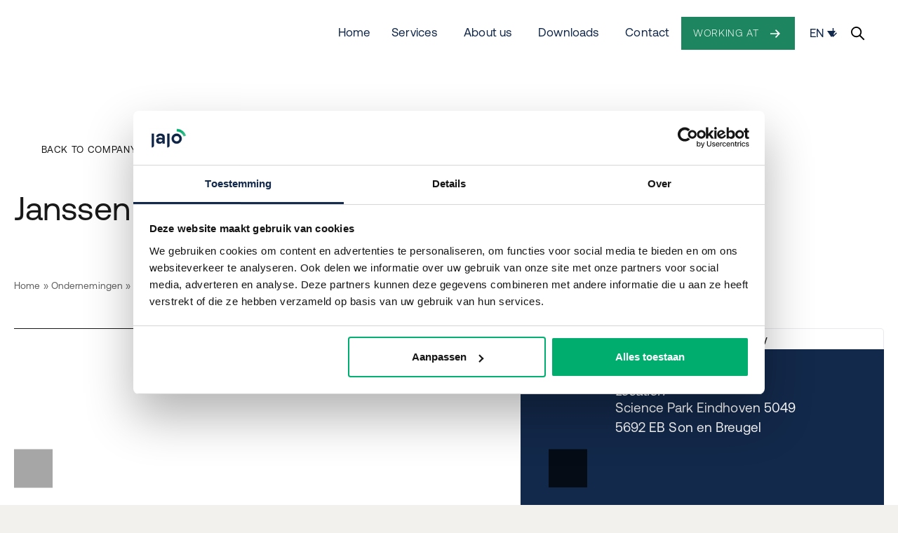

--- FILE ---
content_type: text/html; charset=UTF-8
request_url: https://www.jajo.com/en/companies/janssen-de-jong-bouw-son-en-breugel/
body_size: 12279
content:
<!DOCTYPE html>
<html lang="en-US" prefix="og: https://ogp.me/ns#">
<head>
	<meta charset="UTF-8" />
		<meta name="viewport" content="width=device-width, initial-scale=1.0" />
			<title>Janssen de Jong Bouw Zuid - www.jajo.com</title>
		<link rel="profile" href="http://gmpg.org/xfn/11" />
	<link rel="stylesheet" href="https://www.hercuton.com/wp-content/themes/jajo/style.css" type="text/css" media="screen" />
	<link rel="pingback" href="https://www.jajo.com/xmlrpc.php" />

	<link rel="apple-touch-icon" sizes="180x180" href="https://www.jajo.com/wp-content/themes/jajo/images/favicon/apple-touch-icon.png?v=2.1">
	<link rel="icon" type="image/png" sizes="32x32" href="https://www.jajo.com/wp-content/themes/jajo/images/favicon/favicon-32x32.png?v=2.1">
	<link rel="icon" type="image/png" sizes="16x16" href="https://www.jajo.com/wp-content/themes/jajo/images/favicon/favicon-16x16.png?v=2.1">
	<link rel="manifest" href="https://www.jajo.com/wp-content/themes/jajo/images/favicon/site.webmanifest?v=2.1">
	<link rel="mask-icon" href="https://www.jajo.com/wp-content/themes/jajo/images/favicon/safari-pinned-tab.svg?v=2.1" color="#000">
	<link rel="shortcut icon" href="https://www.jajo.com/wp-content/themes/jajo/images/favicon/favicon.ico?v=2.1">
	<meta name="msapplication-TileColor" content="#ffffff">
	<meta name="msapplication-config" content="https://www.jajo.com/wp-content/themes/jajo/images/favicon/browserconfig.xml">
	<meta name="theme-color" content="#ffffff">
	
			<meta name="facebook-domain-verification" content="6dsmm2ilx2y7dvpbiu7xnkgqeht886" />
	<script type="text/javascript">
		(function(c,l,a,r,i,t,y){
			c[a]=c[a]||function(){(c[a].q=c[a].q||[]).push(arguments)};
			t=l.createElement(r);t.async=1;t.src="https://www.clarity.ms/tag/"+i;
			y=l.getElementsByTagName(r)[0];y.parentNode.insertBefore(t,y);
		})(window, document, "clarity", "script", "sup76u9adb");
	</script>
	
	<!-- HTML5 Shim and Respond.js IE8 support of HTML5 elements and media queries -->
	<!--[if lt IE 9]>
	<script src="https://oss.maxcdn.com/html5shiv/3.7.2/html5shiv.min.js"></script>
	<script src="https://oss.maxcdn.com/respond/1.4.2/respond.min.js"></script>
	<![endif]-->

		
		<script type="text/javascript" data-cookieconsent="ignore">
	window.dataLayer = window.dataLayer || [];

	function gtag() {
		dataLayer.push(arguments);
	}

	gtag("consent", "default", {
		ad_personalization: "denied",
		ad_storage: "denied",
		ad_user_data: "denied",
		analytics_storage: "denied",
		functionality_storage: "denied",
		personalization_storage: "denied",
		security_storage: "granted",
		wait_for_update: 500,
	});
	gtag("set", "ads_data_redaction", true);
	</script>
<script type="text/javascript" data-cookieconsent="ignore">
		(function (w, d, s, l, i) {
		w[l] = w[l] || [];
		w[l].push({'gtm.start': new Date().getTime(), event: 'gtm.js'});
		var f = d.getElementsByTagName(s)[0], j = d.createElement(s), dl = l !== 'dataLayer' ? '&l=' + l : '';
		j.async = true;
		j.src = 'https://www.googletagmanager.com/gtm.js?id=' + i + dl;
		f.parentNode.insertBefore(j, f);
	})(
		window,
		document,
		'script',
		'dataLayer',
		'GTM-W5V9RDR'
	);
</script>
<script type="text/javascript"
		id="Cookiebot"
		src="https://consent.cookiebot.com/uc.js"
		data-implementation="wp"
		data-cbid="2a6fe1f9-6ea9-4f3d-ba61-fed9411f31b0"
							data-blockingmode="auto"
	></script>
	<style>img:is([sizes="auto" i], [sizes^="auto," i]) { contain-intrinsic-size: 3000px 1500px }</style>
	
<!-- Search Engine Optimization by Rank Math - https://rankmath.com/ -->
<meta name="description" content="Janssen de Jong Bouw is one of the larger construction companies in NL. We are located in Son en Breugel, Utrecht, Hengelo, Arnhem en Hardenberg."/>
<meta name="robots" content="follow, index, max-snippet:-1, max-video-preview:-1, max-image-preview:large"/>
<link rel="canonical" href="https://www.jajo.com/en/companies/janssen-de-jong-bouw-son-en-breugel/" />
<meta property="og:locale" content="en_US" />
<meta property="og:type" content="article" />
<meta property="og:title" content="Janssen de Jong Bouw Zuid - www.jajo.com" />
<meta property="og:description" content="Janssen de Jong Bouw is one of the larger construction companies in NL. We are located in Son en Breugel, Utrecht, Hengelo, Arnhem en Hardenberg." />
<meta property="og:url" content="https://www.jajo.com/en/companies/janssen-de-jong-bouw-son-en-breugel/" />
<meta property="og:site_name" content="JAJO" />
<meta property="og:updated_time" content="2024-12-19T12:21:36+01:00" />
<meta name="twitter:card" content="summary_large_image" />
<meta name="twitter:title" content="Janssen de Jong Bouw Zuid - www.jajo.com" />
<meta name="twitter:description" content="Janssen de Jong Bouw is one of the larger construction companies in NL. We are located in Son en Breugel, Utrecht, Hengelo, Arnhem en Hardenberg." />
<script type="application/ld+json" class="rank-math-schema">{"@context":"https://schema.org","@graph":[{"@type":"BreadcrumbList","@id":"https://www.jajo.com/en/companies/janssen-de-jong-bouw-son-en-breugel/#breadcrumb","itemListElement":[{"@type":"ListItem","position":"1","item":{"@id":"https://www.jajo.com","name":"Home"}},{"@type":"ListItem","position":"2","item":{"@id":"https://www.jajo.com/en/companies/","name":"Ondernemingen"}},{"@type":"ListItem","position":"3","item":{"@id":"https://www.jajo.com/en/companies/janssen-de-jong-bouw-son-en-breugel/","name":"Janssen de Jong Bouw Zuid"}}]}]}</script>
<!-- /Rank Math WordPress SEO plugin -->

		<style>
			.lazyload,
			.lazyloading {
				max-width: 100%;
			}
		</style>
		<style id='classic-theme-styles-inline-css' type='text/css'>
/*! This file is auto-generated */
.wp-block-button__link{color:#fff;background-color:#32373c;border-radius:9999px;box-shadow:none;text-decoration:none;padding:calc(.667em + 2px) calc(1.333em + 2px);font-size:1.125em}.wp-block-file__button{background:#32373c;color:#fff;text-decoration:none}
</style>
<style id='global-styles-inline-css' type='text/css'>
:root{--wp--preset--aspect-ratio--square: 1;--wp--preset--aspect-ratio--4-3: 4/3;--wp--preset--aspect-ratio--3-4: 3/4;--wp--preset--aspect-ratio--3-2: 3/2;--wp--preset--aspect-ratio--2-3: 2/3;--wp--preset--aspect-ratio--16-9: 16/9;--wp--preset--aspect-ratio--9-16: 9/16;--wp--preset--color--black: #000000;--wp--preset--color--cyan-bluish-gray: #abb8c3;--wp--preset--color--white: #ffffff;--wp--preset--color--pale-pink: #f78da7;--wp--preset--color--vivid-red: #cf2e2e;--wp--preset--color--luminous-vivid-orange: #ff6900;--wp--preset--color--luminous-vivid-amber: #fcb900;--wp--preset--color--light-green-cyan: #7bdcb5;--wp--preset--color--vivid-green-cyan: #00d084;--wp--preset--color--pale-cyan-blue: #8ed1fc;--wp--preset--color--vivid-cyan-blue: #0693e3;--wp--preset--color--vivid-purple: #9b51e0;--wp--preset--gradient--vivid-cyan-blue-to-vivid-purple: linear-gradient(135deg,rgba(6,147,227,1) 0%,rgb(155,81,224) 100%);--wp--preset--gradient--light-green-cyan-to-vivid-green-cyan: linear-gradient(135deg,rgb(122,220,180) 0%,rgb(0,208,130) 100%);--wp--preset--gradient--luminous-vivid-amber-to-luminous-vivid-orange: linear-gradient(135deg,rgba(252,185,0,1) 0%,rgba(255,105,0,1) 100%);--wp--preset--gradient--luminous-vivid-orange-to-vivid-red: linear-gradient(135deg,rgba(255,105,0,1) 0%,rgb(207,46,46) 100%);--wp--preset--gradient--very-light-gray-to-cyan-bluish-gray: linear-gradient(135deg,rgb(238,238,238) 0%,rgb(169,184,195) 100%);--wp--preset--gradient--cool-to-warm-spectrum: linear-gradient(135deg,rgb(74,234,220) 0%,rgb(151,120,209) 20%,rgb(207,42,186) 40%,rgb(238,44,130) 60%,rgb(251,105,98) 80%,rgb(254,248,76) 100%);--wp--preset--gradient--blush-light-purple: linear-gradient(135deg,rgb(255,206,236) 0%,rgb(152,150,240) 100%);--wp--preset--gradient--blush-bordeaux: linear-gradient(135deg,rgb(254,205,165) 0%,rgb(254,45,45) 50%,rgb(107,0,62) 100%);--wp--preset--gradient--luminous-dusk: linear-gradient(135deg,rgb(255,203,112) 0%,rgb(199,81,192) 50%,rgb(65,88,208) 100%);--wp--preset--gradient--pale-ocean: linear-gradient(135deg,rgb(255,245,203) 0%,rgb(182,227,212) 50%,rgb(51,167,181) 100%);--wp--preset--gradient--electric-grass: linear-gradient(135deg,rgb(202,248,128) 0%,rgb(113,206,126) 100%);--wp--preset--gradient--midnight: linear-gradient(135deg,rgb(2,3,129) 0%,rgb(40,116,252) 100%);--wp--preset--font-size--small: 13px;--wp--preset--font-size--medium: 20px;--wp--preset--font-size--large: 36px;--wp--preset--font-size--x-large: 42px;--wp--preset--spacing--20: 0.44rem;--wp--preset--spacing--30: 0.67rem;--wp--preset--spacing--40: 1rem;--wp--preset--spacing--50: 1.5rem;--wp--preset--spacing--60: 2.25rem;--wp--preset--spacing--70: 3.38rem;--wp--preset--spacing--80: 5.06rem;--wp--preset--shadow--natural: 6px 6px 9px rgba(0, 0, 0, 0.2);--wp--preset--shadow--deep: 12px 12px 50px rgba(0, 0, 0, 0.4);--wp--preset--shadow--sharp: 6px 6px 0px rgba(0, 0, 0, 0.2);--wp--preset--shadow--outlined: 6px 6px 0px -3px rgba(255, 255, 255, 1), 6px 6px rgba(0, 0, 0, 1);--wp--preset--shadow--crisp: 6px 6px 0px rgba(0, 0, 0, 1);}:where(.is-layout-flex){gap: 0.5em;}:where(.is-layout-grid){gap: 0.5em;}body .is-layout-flex{display: flex;}.is-layout-flex{flex-wrap: wrap;align-items: center;}.is-layout-flex > :is(*, div){margin: 0;}body .is-layout-grid{display: grid;}.is-layout-grid > :is(*, div){margin: 0;}:where(.wp-block-columns.is-layout-flex){gap: 2em;}:where(.wp-block-columns.is-layout-grid){gap: 2em;}:where(.wp-block-post-template.is-layout-flex){gap: 1.25em;}:where(.wp-block-post-template.is-layout-grid){gap: 1.25em;}.has-black-color{color: var(--wp--preset--color--black) !important;}.has-cyan-bluish-gray-color{color: var(--wp--preset--color--cyan-bluish-gray) !important;}.has-white-color{color: var(--wp--preset--color--white) !important;}.has-pale-pink-color{color: var(--wp--preset--color--pale-pink) !important;}.has-vivid-red-color{color: var(--wp--preset--color--vivid-red) !important;}.has-luminous-vivid-orange-color{color: var(--wp--preset--color--luminous-vivid-orange) !important;}.has-luminous-vivid-amber-color{color: var(--wp--preset--color--luminous-vivid-amber) !important;}.has-light-green-cyan-color{color: var(--wp--preset--color--light-green-cyan) !important;}.has-vivid-green-cyan-color{color: var(--wp--preset--color--vivid-green-cyan) !important;}.has-pale-cyan-blue-color{color: var(--wp--preset--color--pale-cyan-blue) !important;}.has-vivid-cyan-blue-color{color: var(--wp--preset--color--vivid-cyan-blue) !important;}.has-vivid-purple-color{color: var(--wp--preset--color--vivid-purple) !important;}.has-black-background-color{background-color: var(--wp--preset--color--black) !important;}.has-cyan-bluish-gray-background-color{background-color: var(--wp--preset--color--cyan-bluish-gray) !important;}.has-white-background-color{background-color: var(--wp--preset--color--white) !important;}.has-pale-pink-background-color{background-color: var(--wp--preset--color--pale-pink) !important;}.has-vivid-red-background-color{background-color: var(--wp--preset--color--vivid-red) !important;}.has-luminous-vivid-orange-background-color{background-color: var(--wp--preset--color--luminous-vivid-orange) !important;}.has-luminous-vivid-amber-background-color{background-color: var(--wp--preset--color--luminous-vivid-amber) !important;}.has-light-green-cyan-background-color{background-color: var(--wp--preset--color--light-green-cyan) !important;}.has-vivid-green-cyan-background-color{background-color: var(--wp--preset--color--vivid-green-cyan) !important;}.has-pale-cyan-blue-background-color{background-color: var(--wp--preset--color--pale-cyan-blue) !important;}.has-vivid-cyan-blue-background-color{background-color: var(--wp--preset--color--vivid-cyan-blue) !important;}.has-vivid-purple-background-color{background-color: var(--wp--preset--color--vivid-purple) !important;}.has-black-border-color{border-color: var(--wp--preset--color--black) !important;}.has-cyan-bluish-gray-border-color{border-color: var(--wp--preset--color--cyan-bluish-gray) !important;}.has-white-border-color{border-color: var(--wp--preset--color--white) !important;}.has-pale-pink-border-color{border-color: var(--wp--preset--color--pale-pink) !important;}.has-vivid-red-border-color{border-color: var(--wp--preset--color--vivid-red) !important;}.has-luminous-vivid-orange-border-color{border-color: var(--wp--preset--color--luminous-vivid-orange) !important;}.has-luminous-vivid-amber-border-color{border-color: var(--wp--preset--color--luminous-vivid-amber) !important;}.has-light-green-cyan-border-color{border-color: var(--wp--preset--color--light-green-cyan) !important;}.has-vivid-green-cyan-border-color{border-color: var(--wp--preset--color--vivid-green-cyan) !important;}.has-pale-cyan-blue-border-color{border-color: var(--wp--preset--color--pale-cyan-blue) !important;}.has-vivid-cyan-blue-border-color{border-color: var(--wp--preset--color--vivid-cyan-blue) !important;}.has-vivid-purple-border-color{border-color: var(--wp--preset--color--vivid-purple) !important;}.has-vivid-cyan-blue-to-vivid-purple-gradient-background{background: var(--wp--preset--gradient--vivid-cyan-blue-to-vivid-purple) !important;}.has-light-green-cyan-to-vivid-green-cyan-gradient-background{background: var(--wp--preset--gradient--light-green-cyan-to-vivid-green-cyan) !important;}.has-luminous-vivid-amber-to-luminous-vivid-orange-gradient-background{background: var(--wp--preset--gradient--luminous-vivid-amber-to-luminous-vivid-orange) !important;}.has-luminous-vivid-orange-to-vivid-red-gradient-background{background: var(--wp--preset--gradient--luminous-vivid-orange-to-vivid-red) !important;}.has-very-light-gray-to-cyan-bluish-gray-gradient-background{background: var(--wp--preset--gradient--very-light-gray-to-cyan-bluish-gray) !important;}.has-cool-to-warm-spectrum-gradient-background{background: var(--wp--preset--gradient--cool-to-warm-spectrum) !important;}.has-blush-light-purple-gradient-background{background: var(--wp--preset--gradient--blush-light-purple) !important;}.has-blush-bordeaux-gradient-background{background: var(--wp--preset--gradient--blush-bordeaux) !important;}.has-luminous-dusk-gradient-background{background: var(--wp--preset--gradient--luminous-dusk) !important;}.has-pale-ocean-gradient-background{background: var(--wp--preset--gradient--pale-ocean) !important;}.has-electric-grass-gradient-background{background: var(--wp--preset--gradient--electric-grass) !important;}.has-midnight-gradient-background{background: var(--wp--preset--gradient--midnight) !important;}.has-small-font-size{font-size: var(--wp--preset--font-size--small) !important;}.has-medium-font-size{font-size: var(--wp--preset--font-size--medium) !important;}.has-large-font-size{font-size: var(--wp--preset--font-size--large) !important;}.has-x-large-font-size{font-size: var(--wp--preset--font-size--x-large) !important;}
:where(.wp-block-post-template.is-layout-flex){gap: 1.25em;}:where(.wp-block-post-template.is-layout-grid){gap: 1.25em;}
:where(.wp-block-columns.is-layout-flex){gap: 2em;}:where(.wp-block-columns.is-layout-grid){gap: 2em;}
:root :where(.wp-block-pullquote){font-size: 1.5em;line-height: 1.6;}
</style>
<link rel='stylesheet' id='wpml-legacy-dropdown-0-css' href='https://www.jajo.com/wp-content/plugins/sitepress-multilingual-cms/templates/language-switchers/legacy-dropdown/style.min.css?ver=1'  media='all' />
<link rel='stylesheet' id='Css-plugins-css' href='https://www.jajo.com/wp-content/themes/hercuton/css/plugins.min.css?ver=6.8.3'  media='all' />
<link rel='stylesheet' id='Less-Stylesheet-css' href='https://www.jajo.com/wp-content/uploads/wp-less/jajo/css/style-new-b34318fa99.css'  media='all' />
<link rel='stylesheet' id='cf7cf-style-css' href='https://www.jajo.com/wp-content/plugins/cf7-conditional-fields/style.css?ver=2.6.5'  media='all' />
<script  src="https://www.jajo.com/wp-content/plugins/sitepress-multilingual-cms/templates/language-switchers/legacy-dropdown/script.min.js?ver=1" id="wpml-legacy-dropdown-0-js"></script>
<script  src="https://www.jajo.com/wp-includes/js/jquery/jquery.min.js?ver=3.7.1" id="jquery-core-js"></script>
<script  src="https://www.jajo.com/wp-includes/js/jquery/jquery-migrate.min.js?ver=3.4.1" id="jquery-migrate-js"></script>
<script type="text/javascript" id="wpml-xdomain-data-js-extra">
/* <![CDATA[ */
var wpml_xdomain_data = {"css_selector":"wpml-ls-item","ajax_url":"https:\/\/www.hercuton.com\/wp-admin\/admin-ajax.php","current_lang":"en","_nonce":"0f4c5bc627"};
var wpml_xdomain_data = {"css_selector":"wpml-ls-item","ajax_url":"https:\/\/www.hercuton.com\/wp-admin\/admin-ajax.php","current_lang":"en","_nonce":"0f4c5bc627"};
var wpml_xdomain_data = {"css_selector":"wpml-ls-item","ajax_url":"https:\/\/www.hercuton.com\/wp-admin\/admin-ajax.php","current_lang":"en","_nonce":"0f4c5bc627"};
var wpml_xdomain_data = {"css_selector":"wpml-ls-item","ajax_url":"https:\/\/www.hercuton.com\/wp-admin\/admin-ajax.php","current_lang":"en","_nonce":"0f4c5bc627"};
var wpml_xdomain_data = {"css_selector":"wpml-ls-item","ajax_url":"https:\/\/www.hercuton.com\/wp-admin\/admin-ajax.php","current_lang":"en","_nonce":"0f4c5bc627"};
var wpml_xdomain_data = {"css_selector":"wpml-ls-item","ajax_url":"https:\/\/www.hercuton.com\/wp-admin\/admin-ajax.php","current_lang":"en","_nonce":"0f4c5bc627"};
/* ]]> */
</script>
<script  src="https://www.jajo.com/wp-content/plugins/sitepress-multilingual-cms/res/js/xdomain-data.js?ver=484900" id="wpml-xdomain-data-js" defer="defer" data-wp-strategy="defer"></script>
<meta name="generator" content="WPML ver:4.8.4 stt:37,1;" />
		<script>
			document.documentElement.className = document.documentElement.className.replace('no-js', 'js');
		</script>
		</head>

<body class="wp-singular ondernemingen-template-default single single-ondernemingen postid-9546 wp-theme-hercuton wp-child-theme-jajo lang-en">
	
	<!--[if lt IE 10]>
	<div id="old-ie-banner">
		<div class="container">
			<p><b>Let op!</b> Je gebruikt een verouderde versie van Internet Explorer waardoor de website niet naar behoren functioneert. Update je browser of gebruik een alternatieve browser.</p>
		</div>
	</div>
	<![endif]-->

<header class="jajo">
		<!--Start Header-->
	<div class="header-middle">
		<div class="header-inner ">

			<div class="logo">
				<a href="https://www.jajo.com/en/" class="logolink"><img data-src="https://www.jajo.com/wp-content/themes/jajo/images/new-site/logo-jajo-white.svg" alt="Logo JAJO" class="logo-white lazyload" src="[data-uri]"><img data-src="https://www.jajo.com/wp-content/themes/jajo/images/new-site/logo-jajo.svg" alt="Logo JAJO" class="logo-dark lazyload" src="[data-uri]"></a>			</div>

			<div class="navigation">
				<nav class="nav nav-top d-none d-lg-block" data-vacatures="1">
									</nav>
				<div class="d-block d-lg-none">
					<li class="search-form"><div class="search"><form role="search" method="get" class="searchform" action="https://www.jajo.com/en/"><div><input type="text" value="" placeholder="Searching..." name="s" id="s" /><input type="submit" class="searchsubmit" /></div></form></div><a class="search-icon"><span class="icon"></span></a></li>	
				</div>
				<nav class="nav nav-bottom d-none d-lg-block">
					<ul id="menu-headermenu-jajo-en-1" class="menu" itemscope itemtype="http://www.schema.org/SiteNavigationElement"><li  class="menu-item menu-item-type-post_type menu-item-object-page menu-item-home menu-item-10206 nav-item"><a class="nav-link-home" itemprop="url" href="https://www.jajo.com/en/" class="nav-link">Home</a></li>
<li  class="menu-item menu-item-type-custom menu-item-object-custom menu-item-has-children dropdown menu-item-19983 nav-item"><a class="nav-link-services" href="https://www.jajo.com/en/services/" class="dropdown-toggle nav-link" id="menu-item-dropdown-19983">Services</a>
<ul class="dropdown-menu" aria-labelledby="menu-item-dropdown-19983"><div class='container'><div class='dropdown-menu-inner'><div class='row no-gutters'><div class='col-md-6'><div class='menu-image-container'><div class='image-element-inner lazyload' style='background-image:inherit' data-bg-image='url(https://www.hercuton.com/wp-content/uploads/sites/3/2024/05/Restauratie-Renovatie-Fotos-medewerkers-Koninklijke-Woudenberg-19-scaled.jpg)'></div></div></div><div class='col-md-6 col-lg-4'><div class='menu-items-container'>
	<li  class="menu-item menu-item-type-post_type menu-item-object-page menu-item-19984 nav-item"><a class="nav-link-jajo-develops" itemprop="url" href="https://www.jajo.com/en/jajo-develops/" class="dropdown-item">JAJO Develops</a></li>
	<li  class="menu-item menu-item-type-post_type menu-item-object-page menu-item-19985 nav-item"><a class="nav-link-jajo-constructs" itemprop="url" href="https://www.jajo.com/en/jajo-constructs/" class="dropdown-item">JAJO Constructs</a></li>
	<li  class="menu-item menu-item-type-post_type menu-item-object-page menu-item-19986 nav-item"><a class="nav-link-jajo-maintains" itemprop="url" href="https://www.jajo.com/en/jajo-maintains/" class="dropdown-item">JAJO Maintains</a></li>
	<li  class="menu-item menu-item-type-post_type menu-item-object-page menu-item-19987 nav-item"><a class="nav-link-jajo-restores" itemprop="url" href="https://www.jajo.com/en/jajo-restores/" class="dropdown-item">JAJO Restores</a></li>
	<li  class="menu-item menu-item-type-post_type menu-item-object-page menu-item-19988 nav-item"><a class="nav-link-jajo-harvests" itemprop="url" href="https://www.jajo.com/en/jajo-harvests/" class="dropdown-item">JAJO Harvests</a></li>
</div></div></div></div></div></ul>
</li>
<li  class="menu-item menu-item-type-post_type menu-item-object-page menu-item-has-children dropdown menu-item-19989 nav-item"><a class="nav-link-about-us" href="https://www.jajo.com/en/about-us/" class="dropdown-toggle nav-link" id="menu-item-dropdown-19989">About us</a>
<ul class="dropdown-menu" aria-labelledby="menu-item-dropdown-19989"><div class='container'><div class='dropdown-menu-inner'><div class='row no-gutters'><div class='col-md-6'><div class='menu-image-container'><div class='image-element-inner lazyload' style='background-image:inherit' data-bg-image='url(https://www.hercuton.com/wp-content/uploads/sites/3/2025/10/JAJO_2025_0919_152218_21726_byMaxdeMoor-scaled.jpg)'></div></div></div><div class='col-md-6 col-lg-4'><div class='menu-items-container'>
	<li  class="menu-item menu-item-type-post_type menu-item-object-page menu-item-19990 nav-item"><a class="nav-link-about-us" itemprop="url" href="https://www.jajo.com/en/about-us/" class="dropdown-item">About us</a></li>
	<li  class="menu-item menu-item-type-post_type menu-item-object-page menu-item-19994 nav-item"><a class="nav-link-companies" itemprop="url" href="https://www.jajo.com/en/companies/" class="dropdown-item">Companies</a></li>
	<li  class="menu-item menu-item-type-post_type menu-item-object-page menu-item-19997 nav-item"><a class="nav-link-vacancies" itemprop="url" href="https://www.jajo.com/en/vacancies/" class="dropdown-item">Vacancies</a></li>
	<li  class="menu-item menu-item-type-post_type menu-item-object-page menu-item-20560 nav-item"><a class="nav-link-vision-mission" itemprop="url" href="https://www.jajo.com/en/vision-mission/" class="dropdown-item">Vision &amp; Mission</a></li>
	<li  class="menu-item menu-item-type-post_type menu-item-object-page menu-item-19991 nav-item"><a class="nav-link-values-principles" itemprop="url" href="https://www.jajo.com/en/core-values/" class="dropdown-item">Values &amp; principles</a></li>
	<li  class="menu-item menu-item-type-post_type menu-item-object-page menu-item-19996 nav-item"><a class="nav-link-management-and-supervision" itemprop="url" href="https://www.jajo.com/en/management-and-supervision/" class="dropdown-item">Management and supervision</a></li>
	<li  class="menu-item menu-item-type-post_type menu-item-object-page menu-item-20706 nav-item"><a class="nav-link-corporate-governance" itemprop="url" href="https://www.jajo.com/en/corporate-governance/" class="dropdown-item">Corporate Governance</a></li>
	<li  class="menu-item menu-item-type-post_type menu-item-object-page menu-item-has-children dropdown menu-item-19993 nav-item"><a class="nav-link-corporate-social-responsibility-csr" itemprop="url" href="https://www.jajo.com/en/corporate-social-responsibility/" class="dropdown-item">Corporate Social Responsibility (CSR)</a>
	<ul class="dropdown-menu" ><span class='depth-'1'></span>
		<li  class="menu-item menu-item-type-post_type menu-item-object-page menu-item-19995 nav-item"><a class="nav-link-sponsorships" itemprop="url" href="https://www.jajo.com/en/sponsorships/" class="dropdown-item">Sponsorships</a></li>
	</ul>
</li>
	<li  class="menu-item menu-item-type-post_type menu-item-object-page menu-item-19992 nav-item"><a class="nav-link-history" itemprop="url" href="https://www.jajo.com/en/history/" class="dropdown-item">History</a></li>
</div></div></div></div></div></ul>
</li>
<li  class="menu-item menu-item-type-post_type menu-item-object-page menu-item-has-children dropdown menu-item-20001 nav-item"><a class="nav-link-downloads" href="https://www.jajo.com/en/downloads/" class="dropdown-toggle nav-link" id="menu-item-dropdown-20001">Downloads</a>
<ul class="dropdown-menu" aria-labelledby="menu-item-dropdown-20001"><div class='container'><div class='dropdown-menu-inner'><div class='row no-gutters'><div class='col-md-6'><div class='menu-image-container'><div class='image-element-inner lazyload' style='background-image:inherit' data-bg-image='url(https://www.hercuton.com/wp-content/uploads/sites/3/2024/05/Projectontwikkeling-Maxima-_Rondleiding-Utrecht-scaled.jpg)'></div></div></div><div class='col-md-6 col-lg-4'><div class='menu-items-container'>
	<li  class="menu-item menu-item-type-post_type menu-item-object-page menu-item-20002 nav-item"><a class="nav-link-annual-reports" itemprop="url" href="https://www.jajo.com/en/downloads/annual-reports/" class="dropdown-item">Annual reports</a></li>
</div></div></div></div></div></ul>
</li>
<li  class="menu-item menu-item-type-post_type menu-item-object-page menu-item-20003 nav-item"><a class="nav-link-contact" itemprop="url" href="https://www.jajo.com/en/contact/" class="nav-link">Contact</a></li>
<li><a href="https://www.werkenbij-jajo.com/" class="button" target="_blank">Working at</a></li><li><div class="lang-wrapper">
<div
	 class="wpml-ls-statics-shortcode_actions wpml-ls wpml-ls-legacy-dropdown js-wpml-ls-legacy-dropdown">
	<ul role="menu">

		<li role="none" tabindex="0" class="wpml-ls-slot-shortcode_actions wpml-ls-item wpml-ls-item-en wpml-ls-current-language wpml-ls-last-item wpml-ls-item-legacy-dropdown">
			<a href="#" class="js-wpml-ls-item-toggle wpml-ls-item-toggle" role="menuitem" title="Switch to EN(EN)">
                <span class="wpml-ls-native" role="menuitem">EN</span></a>

			<ul class="wpml-ls-sub-menu" role="menu">
				
					<li class="wpml-ls-slot-shortcode_actions wpml-ls-item wpml-ls-item-nl wpml-ls-first-item" role="none">
						<a href="https://www.jajo.com/ondernemingen/bouw/" class="wpml-ls-link" role="menuitem" aria-label="Switch to NL(NL)" title="Switch to NL(NL)">
                            <span class="wpml-ls-native" lang="nl">NL</span></a>
					</li>

							</ul>

		</li>

	</ul>
</div>
</div></li><li class="search-form"><div class="search"><form role="search" method="get" class="searchform" action="https://www.jajo.com/en/"><div><input type="text" value="" placeholder="Searching..." name="s" id="s" /><input type="submit" class="searchsubmit" /></div></form></div><a class="search-icon"><span class="icon"></span></a></li></ul>	
				</nav>	

				<div class="nav-toggle d-block d-lg-none">
					<button class="hamburger-menu" aria-label="Hercuton mobile menu">
						<div class="menu-part"></div>
						<div class="menu-part"></div>
						<div class="menu-part"></div>
					</button>
				</div>
			</div>

		</div>
		
			
	</div>		
</header>	


<main class="website-content ">
			
<section class="content-module project">
	<section class="project-top">
		<div class="container">
			<div class="button-back-top">
				<a href="https://www.jajo.com/en/companies/" class="text-button back">Back to company overview</a>
			</div>
			<h1> Janssen de Jong Bouw Zuid</h1>
							<div class="breadcrumbs-container">
					<div id="breadcrumbs" class="breadcrumbs">
						<nav aria-label="breadcrumbs" class="rank-math-breadcrumb"><p><a href="https://www.jajo.com">Home</a><span class="separator"> &raquo; </span><a href="https://www.jajo.com/en/companies/">Ondernemingen</a><span class="separator"> &raquo; </span><span class="last">Janssen de Jong Bouw Zuid</span></p></nav>					</div>
				</div>
			
			<div class="row">
				<div class="col-md-8">
					<section class="project-gallerij-slider">
						<div class="gallerij-top">
							<div class="gallerij-top-inner ">
																			<div class="gallerij-item first"><div class="gallerij-item-inner"><img data-src="https://www.hercuton.com/wp-content/uploads/sites/3/2020/06/JJBouw_BVV1054D-950x712.jpg" alt="JJBouw_BVV1054D" src="[data-uri]" class="lazyload" style="--smush-placeholder-width: 950px; --smush-placeholder-aspect-ratio: 950/712;"></div></div>
																					<div class="gallerij-item "><div class="gallerij-item-inner"><img data-src="https://www.hercuton.com/wp-content/uploads/sites/3/2020/06/JJBouw_BVV1070F-950x712.jpg" alt="JJBouw_BVV1070F" src="[data-uri]" class="lazyload" style="--smush-placeholder-width: 950px; --smush-placeholder-aspect-ratio: 950/712;"></div></div>
																					<div class="gallerij-item "><div class="gallerij-item-inner"><img data-src="https://www.hercuton.com/wp-content/uploads/sites/3/2020/06/JJBouw_VV_0066-950x712.jpg" alt="JJBouw_VV_0066" src="[data-uri]" class="lazyload" style="--smush-placeholder-width: 950px; --smush-placeholder-aspect-ratio: 950/712;"></div></div>
																					<div class="gallerij-item "><div class="gallerij-item-inner"><img data-src="https://www.hercuton.com/wp-content/uploads/sites/3/2020/06/JJBouw_VV_9924-Geerpark_Vlijmen-950x712.jpg" alt="JJBouw_VV_9924--Geerpark_Vlijmen" src="[data-uri]" class="lazyload" style="--smush-placeholder-width: 950px; --smush-placeholder-aspect-ratio: 950/712;"></div></div>
																					<div class="gallerij-item "><div class="gallerij-item-inner"><img data-src="https://www.hercuton.com/wp-content/uploads/sites/3/2020/06/JJBouw_VV_9929-Geerpark-950x712.jpg" alt="JJBouw_VV_9929--Geerpark" src="[data-uri]" class="lazyload" style="--smush-placeholder-width: 950px; --smush-placeholder-aspect-ratio: 950/712;"></div></div>
																					<div class="gallerij-item "><div class="gallerij-item-inner"><img data-src="https://www.hercuton.com/wp-content/uploads/sites/3/2020/06/JJBouwEnschede_Duette_JJBN_JJPO_2020-1-950x712.jpg" alt="JJBouwEnschede_Duette_JJBN_JJPO_2020 (1)" src="[data-uri]" class="lazyload" style="--smush-placeholder-width: 950px; --smush-placeholder-aspect-ratio: 950/712;"></div></div>
																					<div class="gallerij-item "><div class="gallerij-item-inner"><img data-src="https://www.hercuton.com/wp-content/uploads/sites/3/2020/06/JJBouwEnschede_Duette_JJBN_JJPO_2020-2-950x712.jpg" alt="JJBouwEnschede_Duette_JJBN_JJPO_2020 (2)" src="[data-uri]" class="lazyload" style="--smush-placeholder-width: 950px; --smush-placeholder-aspect-ratio: 950/712;"></div></div>
																					<div class="gallerij-item "><div class="gallerij-item-inner"><img data-src="https://www.hercuton.com/wp-content/uploads/sites/3/2020/06/JJBouwHapert_50-woningen_Weijerspark_2019_JJBZ-9-950x712.jpg" alt="JJBouwHapert_50 woningen_Weijerspark_2019_JJBZ (9)" src="[data-uri]" class="lazyload" style="--smush-placeholder-width: 950px; --smush-placeholder-aspect-ratio: 950/712;"></div></div>
																					<div class="gallerij-item "><div class="gallerij-item-inner"><img data-src="https://www.hercuton.com/wp-content/uploads/sites/3/2020/06/JJBouwHardenberg_WZC-Vlasakkerstaete_2020_JJBN-6-950x712.jpg" alt="JJBouwHardenberg_WZC Vlasakkerstaete_2020_JJBN (6)" src="[data-uri]" class="lazyload" style="--smush-placeholder-width: 950px; --smush-placeholder-aspect-ratio: 950/712;"></div></div>
																					<div class="gallerij-item "><div class="gallerij-item-inner"><img data-src="https://www.hercuton.com/wp-content/uploads/sites/3/2020/06/JJBouwKaatsheuvel_Ecclesia_2020_JJBZ-10-950x712.jpg" alt="JJBouwKaatsheuvel_Ecclesia_2020_JJBZ (10)" src="[data-uri]" class="lazyload" style="--smush-placeholder-width: 950px; --smush-placeholder-aspect-ratio: 950/712;"></div></div>
																					<div class="gallerij-item "><div class="gallerij-item-inner"><img data-src="https://www.hercuton.com/wp-content/uploads/sites/3/2020/06/JJBouwKaatsheuvel_Ecclesia_2020_JJBZ-12-950x712.jpg" alt="JJBouwKaatsheuvel_Ecclesia_2020_JJBZ (12)" src="[data-uri]" class="lazyload" style="--smush-placeholder-width: 950px; --smush-placeholder-aspect-ratio: 950/712;"></div></div>
																					<div class="gallerij-item "><div class="gallerij-item-inner"><img data-src="https://www.hercuton.com/wp-content/uploads/sites/3/2020/06/JJBouwZevenaar_24-woningen_Het-Kapiteel_2019_JJBO-1-950x712.jpg" alt="JJBouwZevenaar_24 woningen_Het Kapiteel_2019_JJBO (1)" src="[data-uri]" class="lazyload" style="--smush-placeholder-width: 950px; --smush-placeholder-aspect-ratio: 950/712;"></div></div>
																					<div class="gallerij-item "><div class="gallerij-item-inner"><img data-src="https://www.hercuton.com/wp-content/uploads/sites/3/2020/06/JJBouwZevenaar_24-woningen_Het-Kapiteel_2019_JJBO-6-950x712.jpg" alt="JJBouwZevenaar_24 woningen_Het Kapiteel_2019_JJBO (6)" src="[data-uri]" class="lazyload" style="--smush-placeholder-width: 950px; --smush-placeholder-aspect-ratio: 950/712;"></div></div>
																					<div class="gallerij-item "><div class="gallerij-item-inner"><img data-src="https://www.hercuton.com/wp-content/uploads/sites/3/2020/06/Ontwerp-zonder-titel-1-950x712.png" alt="Logo ModuFair" src="[data-uri]" class="lazyload" style="--smush-placeholder-width: 950px; --smush-placeholder-aspect-ratio: 950/712;"></div></div>
																	</div>
							<span class="paging-info"></span>
						</div>
						<div class="gallerij-nav d-none d-none d-md-block">
																	<div class="thumb-item"><div class="thumb-item-inner lazyload" style="background-image:inherit" data-bg-image="url(https://www.hercuton.com/wp-content/uploads/sites/3/2020/06/JJBouw_BVV1054D-300x200.jpg)"></div></div>
																			<div class="thumb-item"><div class="thumb-item-inner lazyload" style="background-image:inherit" data-bg-image="url(https://www.hercuton.com/wp-content/uploads/sites/3/2020/06/JJBouw_BVV1070F-300x200.jpg)"></div></div>
																			<div class="thumb-item"><div class="thumb-item-inner lazyload" style="background-image:inherit" data-bg-image="url(https://www.hercuton.com/wp-content/uploads/sites/3/2020/06/JJBouw_VV_0066-300x200.jpg)"></div></div>
																			<div class="thumb-item"><div class="thumb-item-inner lazyload" style="background-image:inherit" data-bg-image="url(https://www.hercuton.com/wp-content/uploads/sites/3/2020/06/JJBouw_VV_9924-Geerpark_Vlijmen-300x200.jpg)"></div></div>
																			<div class="thumb-item"><div class="thumb-item-inner lazyload" style="background-image:inherit" data-bg-image="url(https://www.hercuton.com/wp-content/uploads/sites/3/2020/06/JJBouw_VV_9929-Geerpark-300x200.jpg)"></div></div>
																			<div class="thumb-item"><div class="thumb-item-inner lazyload" style="background-image:inherit" data-bg-image="url(https://www.hercuton.com/wp-content/uploads/sites/3/2020/06/JJBouwEnschede_Duette_JJBN_JJPO_2020-1-300x200.jpg)"></div></div>
																			<div class="thumb-item"><div class="thumb-item-inner lazyload" style="background-image:inherit" data-bg-image="url(https://www.hercuton.com/wp-content/uploads/sites/3/2020/06/JJBouwEnschede_Duette_JJBN_JJPO_2020-2-300x200.jpg)"></div></div>
																			<div class="thumb-item"><div class="thumb-item-inner lazyload" style="background-image:inherit" data-bg-image="url(https://www.hercuton.com/wp-content/uploads/sites/3/2020/06/JJBouwHapert_50-woningen_Weijerspark_2019_JJBZ-9-300x200.jpg)"></div></div>
																			<div class="thumb-item"><div class="thumb-item-inner lazyload" style="background-image:inherit" data-bg-image="url(https://www.hercuton.com/wp-content/uploads/sites/3/2020/06/JJBouwHardenberg_WZC-Vlasakkerstaete_2020_JJBN-6-300x200.jpg)"></div></div>
																			<div class="thumb-item"><div class="thumb-item-inner lazyload" style="background-image:inherit" data-bg-image="url(https://www.hercuton.com/wp-content/uploads/sites/3/2020/06/JJBouwKaatsheuvel_Ecclesia_2020_JJBZ-10-300x200.jpg)"></div></div>
																			<div class="thumb-item"><div class="thumb-item-inner lazyload" style="background-image:inherit" data-bg-image="url(https://www.hercuton.com/wp-content/uploads/sites/3/2020/06/JJBouwKaatsheuvel_Ecclesia_2020_JJBZ-12-300x200.jpg)"></div></div>
																			<div class="thumb-item"><div class="thumb-item-inner lazyload" style="background-image:inherit" data-bg-image="url(https://www.hercuton.com/wp-content/uploads/sites/3/2020/06/JJBouwZevenaar_24-woningen_Het-Kapiteel_2019_JJBO-1-300x200.jpg)"></div></div>
																			<div class="thumb-item"><div class="thumb-item-inner lazyload" style="background-image:inherit" data-bg-image="url(https://www.hercuton.com/wp-content/uploads/sites/3/2020/06/JJBouwZevenaar_24-woningen_Het-Kapiteel_2019_JJBO-6-300x200.jpg)"></div></div>
																			<div class="thumb-item"><div class="thumb-item-inner lazyload" style="background-image:inherit" data-bg-image="url(https://www.hercuton.com/wp-content/uploads/sites/3/2020/06/Ontwerp-zonder-titel-1-300x225.png)"></div></div>
															</div>
					</section>
				</div>
				
				<div class="col-md-4">
											<section class="content-rechts-uitgelicht logo-specs">
							<img alt="JanssendeJong_Bouw" class="image lazy" data-src="https://www.hercuton.com/wp-content/uploads/sites/3/2020/06/JanssendeJong_Bouw.jpg">
						</section>
										<section class="content-rechts-uitgelicht project-specs ondernemingen-specs">
																					
																											
													<p>
								<i>Location</i>
								Science Park Eindhoven 5049								<br> 5692 EB 								Son en Breugel															</p>
												
						
						
						
												
													<ul class="social-media">
								<li><a href="https://www.linkedin.com/company/janssen-de-jong-bouw/" target="_blank" rel="noopener"><img data-src="https://www.jajo.com/wp-content/themes/hercuton/images/icon-linkedin.svg" alt="icon Linkedin" src="[data-uri]" class="lazyload"></a></li>								<li><a href="https://www.facebook.com/JanssendeJongBouw" target="_blank" rel="noopener"><img data-src="https://www.jajo.com/wp-content/themes/hercuton/images/icon-facebook.svg" alt="icon Facebook" src="[data-uri]" class="lazyload"></a></li>								<li><a href="https://www.instagram.com/janssendejong_bouw/" target="_blank" rel="noopener"><img data-src="https://www.jajo.com/wp-content/themes/hercuton/images/icon-instagram.svg" alt="icon Instagram" src="[data-uri]" class="lazyload"></a></li>								<li><a href="https://twitter.com/JaJoBouw?ref_src=twsrc%5Egoogle%7Ctwcamp%5Eserp%7Ctwgr%5Eauthor" target="_blank" rel="noopener"><img data-src="https://www.jajo.com/wp-content/themes/hercuton/images/icon-twitter.svg" alt="icon Twitter" src="[data-uri]" class="lazyload"></a></li>								<li><a href="https://www.youtube.com/channel/UCCOyom0YGz5ndkiZOnfTVAQ" target="_blank" rel="noopener"><img data-src="https://www.jajo.com/wp-content/themes/hercuton/images/icon-youtube.svg" alt="icon Youtube" src="[data-uri]" class="lazyload"></a></li>															</ul>
												
						<a href="https://www.janssendejongbouw.nl/" target="_blank" rel="noopener" class="button">Visit the website</a>

											</section>
				</div>
			</div>
		</div>
	</section>
			
	<section class="project-content">
		<div class="container">
			<div class="row">
				<div class="col-md-8">
					<div class="onderneming-content">
						

<section aria-label="Content tekst" class="content-tekst   ">
	<div class="container">
		<section class="content-tekst-inner">
			
							<div class="row">
											<div class="col-md-12">
							<div class="kolom kolom-1">
								<div class="content">
									<h2>Janssen de Jong Bouw</h2>
<p>Janssen de Jong Bouw is one of the larger construction companies in the Netherlands. We are located in Son en Breugel, Utrecht, Hengelo, Arnhem en Hardenberg.</p>
<p>Terraced houses, semi-detached houses or detached houses? Janssen de Jong Bouw turns every development into a &#8216;home&#8217; for future residents. We believe in the new way of building. The wishes of the user are central to this. We build from the vision of realizing the best solution together with our clients. A good customer relationship is our starting point. We are only satisfied when you are.</p>
<h2>Design &amp; Build</h2>
<p>Janssen de Jong Bouw takes responsibility for the entire design and build process. In addition, from the start of a project we take into account the day-to-day management, operation and architecture.</p>
<h2>Let&#8217;s build happiness</h2>
<p>We think and build with the credo and idea of &#8216;Let&#8217;s build happiness&#8217;. This means that we want to build homes where residents feel at home and are happy. To see our own employees happy too, we offer them the space to grow and develop further.</p>
<h2>Customer satisfaction</h2>
<p>We use the Building Information Model (BIM) to promote cooperation and knowledge sharing and Lean techniques to minimize waste. Customer satisfaction is one of our spearheads. We aim for a customer satisfaction score of 8+. To achieve this, we continuously train our employees with workshops, training courses and LEAN sessions. In this way we live up to the high expectations time and time again.</p>
<h2>ModuFair</h2>
<p>More control of construction costs and construction planning? ModuFair, the new house construction concept from Janssen de Jong Bouw, is an honest construction concept. With eight certainties, we want to make every housing corporation, investor and project developer happy. The ModuFair Calculator allows you to calculate the costs of a building project in real time and easily adjust the basic houses to your needs. Want to see how your own building project rolls out of the ModuFair Calculator? Go to <a href="https://www.janssendejongbouw.nl/modufair/" target="_blank" rel="noopener">modufair.nl</a>.</p>

																	</div>
															</div>
						</div>
					
					
									</div>
					</section>
	</div>
</section>											</div>
				</div>
				
				<div class="col-md-4">
					<div class="sidebar-onderneming-content">
														
	<section class="persoon-uitglicht-block ">
		<div class="team-image">
			<div class="team-image-element lazyload" style="background-image:inherit" data-bg-image="url(&#039;https://www.hercuton.com/wp-content/uploads/sites/3/2020/09/Louis-Camps_2022-300x197.png&#039;)"></div>
		</div>

		<div class="team-info" data-mail="info.eindhoven@bouw.jajo.com">
			<p><strong>Louis Camps</strong>General Manager Residential Housing</p>
		</div>

					<div class="team-content">

									<h2 class="look-h1">Do you have a question or comment?</h2>
					<p>Complete the form and we will contact you.</p>
								
									<a href="tel:088 – 355 93 55" class="phone" aria-label="Telefoonnummer 088 – 355 93 55">088 – 355 93 55</a>
							</div>
		
					<div class="bf-form " data-mail-to="info.eindhoven@bouw.jajo.com" data-tekst-close="Close" data-tekst-open="Or leave your details">
				
<div class="wpcf7 no-js" id="wpcf7-f8678-o1" lang="nl-NL" dir="ltr" data-wpcf7-id="8678">
<div class="screen-reader-response"><p role="status" aria-live="polite" aria-atomic="true"></p> <ul></ul></div>
<form action="/en/companies/janssen-de-jong-bouw-son-en-breugel/#wpcf7-f8678-o1" method="post" class="wpcf7-form init" aria-label="Contactformulier" novalidate="novalidate" data-status="init">
<fieldset class="hidden-fields-container"><input type="hidden" name="_wpcf7" value="8678" /><input type="hidden" name="_wpcf7_version" value="6.1.3" /><input type="hidden" name="_wpcf7_locale" value="nl_NL" /><input type="hidden" name="_wpcf7_unit_tag" value="wpcf7-f8678-o1" /><input type="hidden" name="_wpcf7_container_post" value="0" /><input type="hidden" name="_wpcf7_posted_data_hash" value="" /><input type="hidden" name="_wpcf7cf_hidden_group_fields" value="[]" /><input type="hidden" name="_wpcf7cf_hidden_groups" value="[]" /><input type="hidden" name="_wpcf7cf_visible_groups" value="[]" /><input type="hidden" name="_wpcf7cf_repeaters" value="[]" /><input type="hidden" name="_wpcf7cf_steps" value="{}" /><input type="hidden" name="_wpcf7cf_options" value="{&quot;form_id&quot;:8678,&quot;conditions&quot;:[],&quot;settings&quot;:{&quot;animation&quot;:&quot;yes&quot;,&quot;animation_intime&quot;:200,&quot;animation_outtime&quot;:200,&quot;conditions_ui&quot;:&quot;normal&quot;,&quot;notice_dismissed&quot;:false,&quot;notice_dismissed_rollback-cf7-5.9.4&quot;:true}}" /><input type="hidden" name="_wpcf7_recaptcha_response" value="" />
</fieldset>
<div id="naar-formulier" class="form-group required">
	<p><label for="your-front-name">Voornaam</label><br />
<span class="wpcf7-form-control-wrap" data-name="your-front-name"><input size="40" maxlength="400" class="wpcf7-form-control wpcf7-text wpcf7-validates-as-required" id="your-front-name" aria-required="true" aria-invalid="false" value="" type="text" name="your-front-name" /></span>
	</p>
</div>
<div class="form-group required">
	<p><label for="achternaam">Achternaam</label><br />
<span class="wpcf7-form-control-wrap" data-name="your-last-name"><input size="40" maxlength="400" class="wpcf7-form-control wpcf7-text wpcf7-validates-as-required" id="achternaam" aria-required="true" aria-invalid="false" value="" type="text" name="your-last-name" /></span>
	</p>
</div>
<div class="form-group">
	<p><label for="telefoonnummer">Telefoonnummer</label><br />
<span class="wpcf7-form-control-wrap" data-name="your-phone"><input size="40" maxlength="400" minlength="10" class="wpcf7-form-control wpcf7-tel wpcf7-text wpcf7-validates-as-tel" id="telefoonnummer" aria-invalid="false" value="" type="tel" name="your-phone" /></span>
	</p>
</div>
<div class="form-group required">
	<p><label for="emailadres">E-mailadres</label><br />
<span class="wpcf7-form-control-wrap" data-name="your-email"><input size="40" maxlength="400" class="wpcf7-form-control wpcf7-email wpcf7-validates-as-required wpcf7-text wpcf7-validates-as-email" id="emailadres" aria-required="true" aria-invalid="false" value="" type="email" name="your-email" /></span>
	</p>
	<p><span class="wpcf7-form-control-wrap" data-name="mail-to"><input size="40" maxlength="400" class="wpcf7-form-control wpcf7-email wpcf7-validates-as-required wpcf7-text wpcf7-validates-as-email" id="mail-to-address" aria-required="true" aria-invalid="false" value="" type="email" name="mail-to" /></span>
	</p>
</div>
<div class="form-group textarea">
	<p><label for="opmerking">Opmerking (optioneel)</label><br />
<span class="wpcf7-form-control-wrap" data-name="textarea-951"><textarea cols="40" rows="10" maxlength="2000" class="wpcf7-form-control wpcf7-textarea" id="opmerking" aria-invalid="false" name="textarea-951"></textarea></span>
	</p>
</div>
<p class="small privacy-tekst">Lees in onze <a href="/privacy-statement/" target="_blank">privacyverklaring</a> hoe we de gegevens uit dit formulier verwerken.
</p>
<div class="form-group last">
	<p><input class="wpcf7-form-control wpcf7-submit has-spinner text-button white" type="submit" value="Verzenden" />
	</p>
</div>
<input class="wpcf7-form-control wpcf7-hidden" id="thankyouURL" value="/bedankpagina-contact-ondernemingen/" type="hidden" name="thankyouURL" />
<input class="wpcf7-form-control wpcf7-hidden form-check" value="" type="hidden" name="form-check" />
<input class="wpcf7-form-control wpcf7-hidden form-mouse" value="" type="hidden" name="form-mouse-detection" /><p style="display: none !important;" class="akismet-fields-container" data-prefix="_wpcf7_ak_"><label>&#916;<textarea name="_wpcf7_ak_hp_textarea" cols="45" rows="8" maxlength="100"></textarea></label><input type="hidden" id="ak_js_1" name="_wpcf7_ak_js" value="217"/><script>document.getElementById( "ak_js_1" ).setAttribute( "value", ( new Date() ).getTime() );</script></p><div class="wpcf7-response-output" aria-hidden="true"></div>
</form>
</div>
					
			</div>
			
					
	</section>
								
												
											</div>
				</div>
			</div>
		</div>
	</section>


	</section>


</main><!-- Einde .website_content -->

	<nav class="responsive-nav"><!--Start Responsive Navigatie-->
		<ul class="nav responsive" data-vacatures="1">
			<li class="menu-item menu-item-type-post_type menu-item-object-page menu-item-home menu-item-10206"><a class="nav-link-home" href="https://www.jajo.com/en/">Home</a></li>
<li class="menu-item menu-item-type-custom menu-item-object-custom menu-item-has-children menu-item-19983"><a class="nav-link-services" href="https://www.jajo.com/en/services/">Services</a>
<ul class="sub-menu">
	<li class="menu-item menu-item-type-post_type menu-item-object-page menu-item-19984"><a class="nav-link-jajo-develops" href="https://www.jajo.com/en/jajo-develops/">JAJO Develops</a></li>
	<li class="menu-item menu-item-type-post_type menu-item-object-page menu-item-19985"><a class="nav-link-jajo-constructs" href="https://www.jajo.com/en/jajo-constructs/">JAJO Constructs</a></li>
	<li class="menu-item menu-item-type-post_type menu-item-object-page menu-item-19986"><a class="nav-link-jajo-maintains" href="https://www.jajo.com/en/jajo-maintains/">JAJO Maintains</a></li>
	<li class="menu-item menu-item-type-post_type menu-item-object-page menu-item-19987"><a class="nav-link-jajo-restores" href="https://www.jajo.com/en/jajo-restores/">JAJO Restores</a></li>
	<li class="menu-item menu-item-type-post_type menu-item-object-page menu-item-19988"><a class="nav-link-jajo-harvests" href="https://www.jajo.com/en/jajo-harvests/">JAJO Harvests</a></li>
</ul>
</li>
<li class="menu-item menu-item-type-post_type menu-item-object-page menu-item-has-children menu-item-19989"><a class="nav-link-about-us" href="https://www.jajo.com/en/about-us/">About us</a>
<ul class="sub-menu">
	<li class="menu-item menu-item-type-post_type menu-item-object-page menu-item-19990"><a class="nav-link-about-us" href="https://www.jajo.com/en/about-us/">About us</a></li>
	<li class="menu-item menu-item-type-post_type menu-item-object-page menu-item-19994"><a class="nav-link-companies" href="https://www.jajo.com/en/companies/">Companies</a></li>
	<li class="menu-item menu-item-type-post_type menu-item-object-page menu-item-19997"><a class="nav-link-vacancies" href="https://www.jajo.com/en/vacancies/">Vacancies</a></li>
	<li class="menu-item menu-item-type-post_type menu-item-object-page menu-item-20560"><a class="nav-link-vision-mission" href="https://www.jajo.com/en/vision-mission/">Vision &amp; Mission</a></li>
	<li class="menu-item menu-item-type-post_type menu-item-object-page menu-item-19991"><a class="nav-link-values-principles" href="https://www.jajo.com/en/core-values/">Values &amp; principles</a></li>
	<li class="menu-item menu-item-type-post_type menu-item-object-page menu-item-19996"><a class="nav-link-management-and-supervision" href="https://www.jajo.com/en/management-and-supervision/">Management and supervision</a></li>
	<li class="menu-item menu-item-type-post_type menu-item-object-page menu-item-20706"><a class="nav-link-corporate-governance" href="https://www.jajo.com/en/corporate-governance/">Corporate Governance</a></li>
	<li class="menu-item menu-item-type-post_type menu-item-object-page menu-item-has-children menu-item-19993"><a class="nav-link-corporate-social-responsibility-csr" href="https://www.jajo.com/en/corporate-social-responsibility/">Corporate Social Responsibility (CSR)</a>
	<ul class="sub-menu">
		<li class="menu-item menu-item-type-post_type menu-item-object-page menu-item-19995"><a class="nav-link-sponsorships" href="https://www.jajo.com/en/sponsorships/">Sponsorships</a></li>
	</ul>
</li>
	<li class="menu-item menu-item-type-post_type menu-item-object-page menu-item-19992"><a class="nav-link-history" href="https://www.jajo.com/en/history/">History</a></li>
</ul>
</li>
<li class="menu-item menu-item-type-post_type menu-item-object-page menu-item-has-children menu-item-20001"><a class="nav-link-downloads" href="https://www.jajo.com/en/downloads/">Downloads</a>
<ul class="sub-menu">
	<li class="menu-item menu-item-type-post_type menu-item-object-page menu-item-20002"><a class="nav-link-annual-reports" href="https://www.jajo.com/en/downloads/annual-reports/">Annual reports</a></li>
</ul>
</li>
<li class="menu-item menu-item-type-post_type menu-item-object-page menu-item-20003"><a class="nav-link-contact" href="https://www.jajo.com/en/contact/">Contact</a></li>
<li><div class="lang-wrapper">
<div
	 class="wpml-ls-statics-shortcode_actions wpml-ls wpml-ls-legacy-dropdown js-wpml-ls-legacy-dropdown">
	<ul role="menu">

		<li role="none" tabindex="0" class="wpml-ls-slot-shortcode_actions wpml-ls-item wpml-ls-item-en wpml-ls-current-language wpml-ls-last-item wpml-ls-item-legacy-dropdown">
			<a href="#" class="js-wpml-ls-item-toggle wpml-ls-item-toggle" role="menuitem" title="Switch to EN(EN)">
                <span class="wpml-ls-native" role="menuitem">EN</span></a>

			<ul class="wpml-ls-sub-menu" role="menu">
				
					<li class="wpml-ls-slot-shortcode_actions wpml-ls-item wpml-ls-item-nl wpml-ls-first-item" role="none">
						<a href="https://www.jajo.com/ondernemingen/bouw/" class="wpml-ls-link" role="menuitem" aria-label="Switch to NL(NL)" title="Switch to NL(NL)">
                            <span class="wpml-ls-native" lang="nl">NL</span></a>
					</li>

							</ul>

		</li>

	</ul>
</div>
</div></li>	
		</ul>
	</nav>
	
		<footer class="jajo">
		<div class="footer-bottom">
			<div class="container">
				<div class="footer-inner">
					<div class="circle-after reveal--bottom"><div class="ratio"></div></div>
					<div class="row justify-content-center">
						<div class="col-xl-2 col-lg-3 col-md-3">
							<div class="footer-block social">
								<h5 class="text-white bold">Quickly to</h5>
								<ul id="menu-quickly-to" class="" itemscope itemtype="http://www.schema.org/SiteNavigationElement"><li id="menu-item-26232" class="menu-item menu-item-type-custom menu-item-object-custom menu-item-26232"><a class="nav-link-working-at-jajo" target="_blank" href="https://www.werkenbij-jajo.com/">Working at JAJO</a></li>
<li id="menu-item-26302" class="menu-item menu-item-type-post_type menu-item-object-page menu-item-26302"><a class="nav-link-jajo-services" href="https://www.jajo.com/en/services/">JAJO Services</a></li>
<li id="menu-item-26303" class="menu-item menu-item-type-post_type menu-item-object-page menu-item-26303"><a class="nav-link-companies" href="https://www.jajo.com/en/companies/">Companies</a></li>
</ul>							</div>
						</div>
						
						<div class="col-xl-2 col-lg-3 col-md-3">
							<div class="footer-block social">
								<h5 class="text-white bold">Other</h5>
								<ul id="menu-colofon-menu-en" class="" itemscope itemtype="http://www.schema.org/SiteNavigationElement"><li id="menu-item-19980" class="menu-item menu-item-type-post_type menu-item-object-page menu-item-19980"><a class="nav-link-disclaimer" href="https://www.jajo.com/en/disclaimer/">Disclaimer</a></li>
<li id="menu-item-19981" class="menu-item menu-item-type-post_type menu-item-object-page menu-item-19981"><a class="nav-link-cookie-policy" href="https://www.jajo.com/en/cookie-policy/">Cookie policy</a></li>
<li id="menu-item-19982" class="menu-item menu-item-type-post_type menu-item-object-page menu-item-19982"><a class="nav-link-privacy-statement" href="https://www.jajo.com/en/privacy-statement/">Privacy Statement</a></li>
<li id="menu-item-10224" class="menu-item menu-item-type-post_type menu-item-object-page menu-item-10224"><a class="nav-link-sitemap" href="https://www.jajo.com/en/sitemap-jajo/">Sitemap</a></li>
</ul>							</div>
						</div>
						
						<div class="col-xl-4 col-md-3">
							<div class="footer-block contact">
								<p>
									JAJO<br>Julianaplein 10, 5211 BC  ’s-Hertogenbosch<br>P.O. box 1819, 5200 BB ’s-Hertogenbosch<br>T: <a href="tel:+31884947000">+31 88 494 70 00</a><br>E: <a href="mailto:info@jajo.com">info@jajo.com</a>								</p>
							</div>
							<div class="footer-block social">
								<ul class="social-media">
									<li><a href="https://www.linkedin.com/company/janssen-de-jong-groep/" target="_blank" rel="noopener"><img data-src="https://www.jajo.com/wp-content/themes/hercuton/images/icon-linkedin.svg" alt="icon Linkedin" src="[data-uri]" class="lazyload"></a></li>									<li><a href="https://www.facebook.com/jajogroep" target="_blank" rel="noopener"><img data-src="https://www.jajo.com/wp-content/themes/hercuton/images/icon-facebook.svg" alt="icon Facebook" src="[data-uri]" class="lazyload"></a></li>									<li><a href="https://www.instagram.com/jajogroep/" target="_blank" rel="noopener"><img data-src="https://www.jajo.com/wp-content/themes/hercuton/images/icon-instagram.svg" alt="icon Instagram" src="[data-uri]" class="lazyload"></a></li>																		<li><a href="https://www.youtube.com/channel/UCpXOP1scicfYk1tnfYnh9vg" target="_blank" rel="noopener"><img data-src="https://www.jajo.com/wp-content/themes/hercuton/images/icon-youtube.svg" alt="icon Youtube" src="[data-uri]" class="lazyload"></a></li>																	</ul>
								
								<div class="footer-tekst"></div>
							</div>
						</div>
											</div>
				</div>
			</div>
		</div>
	</footer>


	<div class="popup-website" role="dialog" aria-modal="true" aria-labelledby="popup-title" aria-describedby="popup-content">
		<div class="popup-container">
			<div class="popup-inner">
				<button id="sluiten" value="Submit" aria-label="Sluiten" class="close-popup">Sluiten</button>
				<div id="popup-content" class="popup-content">
					<div class="row">
													<div class="col-md-7">
																	<div id="popup-title"><h3>Vind je droombaan bij JAJO!</h3>
</div>
																
																	<a aria-label="Solliciteren" href="https://www.werkenbij-jajo.com" target="_blank" class="button a">Solliciteer bij JAJO</a>
															</div>
												
													<div class="col-md-5">
								<div class="popup-image">
									<img alt="JAJO iedere dag jezelf en je collegas uitdagen" data-src="https://www.hercuton.com/wp-content/uploads/sites/3/2023/06/JAJO-iedere-dag-jezelf-en-je-collegas-uitdagen-768x457.jpg" src="[data-uri]" class="lazyload" style="--smush-placeholder-width: 768px; --smush-placeholder-aspect-ratio: 768/457;">
								</div>
							</div>
											</div>
				</div>
			</div>
		</div>
	</div>


<div class="popup">
	<div class="popup-container">
		<div class="popup-inner">
			<button value="Submit" aria-label="close" class="close-popup">Submit</button>
			<div class="popup-content"></div>
		</div>
	</div>
</div>

<script type="speculationrules">
{"prefetch":[{"source":"document","where":{"and":[{"href_matches":"\/en\/*"},{"not":{"href_matches":["\/wp-*.php","\/wp-admin\/*","\/wp-content\/uploads\/sites\/3\/*","\/wp-content\/*","\/wp-content\/plugins\/*","\/wp-content\/themes\/jajo\/*","\/wp-content\/themes\/hercuton\/*","\/en\/*\\?(.+)"]}},{"not":{"selector_matches":"a[rel~=\"nofollow\"]"}},{"not":{"selector_matches":".no-prefetch, .no-prefetch a"}}]},"eagerness":"conservative"}]}
</script>
<script  src="https://www.jajo.com/wp-includes/js/dist/hooks.min.js?ver=4d63a3d491d11ffd8ac6" id="wp-hooks-js"></script>
<script  src="https://www.jajo.com/wp-includes/js/dist/i18n.min.js?ver=5e580eb46a90c2b997e6" id="wp-i18n-js"></script>
<script  id="wp-i18n-js-after">
/* <![CDATA[ */
wp.i18n.setLocaleData( { 'text direction\u0004ltr': [ 'ltr' ] } );
/* ]]> */
</script>
<script  src="https://www.jajo.com/wp-content/plugins/contact-form-7/includes/swv/js/index.js?ver=6.1.3" id="swv-js"></script>
<script  id="contact-form-7-js-before">
/* <![CDATA[ */
var wpcf7 = {
    "api": {
        "root": "https:\/\/www.jajo.com\/en\/wp-json\/",
        "namespace": "contact-form-7\/v1"
    }
};
/* ]]> */
</script>
<script  src="https://www.jajo.com/wp-content/plugins/contact-form-7/includes/js/index.js?ver=6.1.3" id="contact-form-7-js"></script>
<script  src="https://www.jajo.com/wp-content/themes/hercuton/js/jquery.min.js?ver=1.1.0" id="jQuery-root-js"></script>
<script  src="https://www.jajo.com/wp-content/themes/hercuton/js/plugins.min.js?ver=1.1.0" id="jQuery-plugins-js"></script>
<script  src="https://www.jajo.com/wp-content/themes/hercuton/js/gsap.min.js?ver=1.1.0" id="GSAP-js"></script>
<script  src="https://www.jajo.com/wp-content/themes/hercuton/js/main.js?ver=7.10.5" id="Main-javascript-file-js"></script>
<script type="text/javascript" id="wpcf7cf-scripts-js-extra">
/* <![CDATA[ */
var wpcf7cf_global_settings = {"ajaxurl":"https:\/\/www.hercuton.com\/wp-admin\/admin-ajax.php"};
/* ]]> */
</script>
<script  src="https://www.jajo.com/wp-content/plugins/cf7-conditional-fields/js/scripts.js?ver=2.6.5" id="wpcf7cf-scripts-js"></script>
<script  src="https://www.google.com/recaptcha/api.js?render=6Ld_RtAZAAAAAIdlO60v9_bY-IKoCBa0JTaW_zMh&amp;ver=3.0" id="google-recaptcha-js"></script>
<script  src="https://www.jajo.com/wp-includes/js/dist/vendor/wp-polyfill.min.js?ver=3.15.0" id="wp-polyfill-js"></script>
<script  id="wpcf7-recaptcha-js-before">
/* <![CDATA[ */
var wpcf7_recaptcha = {
    "sitekey": "6Ld_RtAZAAAAAIdlO60v9_bY-IKoCBa0JTaW_zMh",
    "actions": {
        "homepage": "homepage",
        "contactform": "contactform"
    }
};
/* ]]> */
</script>
<script  src="https://www.jajo.com/wp-content/plugins/contact-form-7/modules/recaptcha/index.js?ver=6.1.3" id="wpcf7-recaptcha-js"></script>
<script  id="smush-lazy-load-js-before">
/* <![CDATA[ */
var smushLazyLoadOptions = {"autoResizingEnabled":false,"autoResizeOptions":{"precision":5,"skipAutoWidth":true}};
/* ]]> */
</script>
<script  src="https://www.jajo.com/wp-content/plugins/wp-smushit/app/assets/js/smush-lazy-load.min.js?ver=3.22.1" id="smush-lazy-load-js"></script>
<script  src="https://www.jajo.com/wp-content/themes/jajo/js/main-child.js?ver=2.3.6" id="Main-child-javascript-file-js"></script>
</body>
</html>




--- FILE ---
content_type: text/css
request_url: https://www.hercuton.com/wp-content/themes/jajo/style.css
body_size: -70
content:
/*
Theme Name: Jajo
Theme URI: http://www.buro-3.nl
Author: Buro 3
Author URI: http://www.buro-3.nl
Description: Thema ontwikkeld door Buro 3, voor client Jajo
Version: 1.0
License: GNU General Public License v2 or later
License URI: http://www.gnu.org/licenses/gpl-2.0.html
Text Domain: Jajo
Template: hercuton
*/

--- FILE ---
content_type: text/css
request_url: https://www.jajo.com/wp-content/uploads/wp-less/jajo/css/style-new-b34318fa99.css
body_size: 65913
content:
@import url('https://fonts.googleapis.com/css?family=Rajdhani:500,600,700|Titillium+Web:400,600,700&display=block');.none{display:none}.block{display:block}.inline-block{display:inline-block}.flex{display:flex}.row:before,.row:after{display:none !important}.regular{font-weight:400}.medium{font-weight:500}.semibold{font-weight:600}.bold{font-weight:700}.italic{font-style:italic}.center{text-align:center}.basic-font{font-family:'Titillium Web',sans-serif;font-weight:400}.basic-font-bold{font-family:'Titillium Web',sans-serif;font-family:'Aeonik',sans-serif;font-weight:400;font-weight:700}.basic-font-bold-i{font-family:'Titillium Web',sans-serif;font-family:'Aeonik',sans-serif;font-weight:400;font-weight:700;font-style:italic}.titel-font{font-family:'Rajdhani',sans-serif;font-weight:700}.body-small{font-size:.8rem}.body-large{font-size:1.2rem}html{scroll-padding-top:100px}html,body{font-family:'Titillium Web',sans-serif;font-family:'Aeonik',sans-serif;font-weight:400;background:#f3f1ed;color:#1a1919;font-size:17px;letter-spacing:.2px;overflow-x:hidden;margin:0;padding:0}@media only screen and (max-width: 991px){html,body{font-size:calc(17px - 1px)}}@media only screen and (max-width: 767px){html,body{font-size:calc(17px - 2px)}}body{overflow:hidden}*{box-sizing:border-box}h1,.look-h1{font-family:'Rajdhani',sans-serif;font-family:'Aeonik',sans-serif;font-weight:500;letter-spacing:.1px;font-size:2.75rem;font-weight:700;line-height:1.27272727;margin:0 0 10px 0;color:#1a1919}@media only screen and (max-width: 991px){h1,.look-h1{font-size:2.25rem}}@media only screen and (max-width: 767px){h1,.look-h1{font-size:2.15rem}}h2,.look-h2{font-family:'Rajdhani',sans-serif;font-family:'Aeonik',sans-serif;font-weight:500;letter-spacing:.1px;font-size:2rem;font-weight:700;line-height:1.28125;margin:0 0 15px 0;color:#1a1919}@media only screen and (max-width: 767px){h2,.look-h2{font-size:1.8rem}}h3,.look-h3{font-family:'Rajdhani',sans-serif;font-family:'Aeonik',sans-serif;font-weight:500;letter-spacing:.1px;font-size:2rem;font-weight:700;line-height:1.25;margin:0 0 10px 0;color:#1a1919}h4,.look-h4{font-family:'Rajdhani',sans-serif;font-family:'Aeonik',sans-serif;font-weight:500;letter-spacing:.1px;font-size:1.3125rem;font-weight:700;line-height:1.28571429;margin:0 0 10px 0;color:#1a1919}p,span,a,.look-p{color:#1a1919;line-height:1.75}p>i,p>strong,p>b{line-height:1}i,italic,em{font-style:italic}p{margin-bottom:1.75em}p b,p strong{font-weight:700}p.small{font-size:12px}a{color:#1d8660;text-decoration:none}a:hover,a:active,a:focus{text-decoration:none}a.phone{position:relative;padding-left:27px}a.phone::before{content:'';position:absolute;width:18px;top:0px;bottom:0px;left:0px;background:url('https://www.jajo.com/wp-content/themes/jajo/css/../images/icon-phone-white.svg') no-repeat center left;background-size:100% auto}.hover-text-style:hover{color:#187151;text-decoration:underline}a{-webkit-transition:.3s ease;-moz-transition:.3s ease;-o-transition:.3s ease;-ms-transition:.3s ease;transition:.3s ease}ul li ul.sub{padding-left:20px}.list-item-styling{margin-bottom:1.75em}.list-item-styling li{position:relative;padding-left:20px;line-height:1.75}.list-item-styling li::before{content:"";position:absolute;left:0;top:13px;height:5px;width:5px;background-color:#13294b}.list-item-styling li ul.sub{padding-left:20px}.uppercase{text-transform:uppercase}.gradient-transparent-to-black{background:rgba(0,0,0,0);background:-moz-linear-gradient(top, rgba(0,0,0,0) 0%, rgba(0,0,0,0.75) 90%);background:-webkit-gradient(top, rgba(0,0,0,0) 0%, rgba(0,0,0,0.75) 90%);background:-webkit-linear-gradient(top, rgba(0,0,0,0) 0%, rgba(0,0,0,0.75) 90%);background:-o-linear-gradient(top, rgba(0,0,0,0) 0%, rgba(0,0,0,0.75) 90%);background:-ms-linear-gradient(top, rgba(0,0,0,0) 0%, rgba(0,0,0,0.75) 90%);background:linear-gradient(to bottom, rgba(0,0,0,0) 0%, rgba(0,0,0,0.75) 90%)}.standaard-margin{margin-bottom:90px}.standaard-margin.small{margin-bottom:30px}.standaard-margin.no-margin{margin-bottom:0}@media only screen and (max-width: 767px){.standaard-margin{margin-bottom:40px}}.rel{position:relative}.abs{position:absolute}.fixed{position:fixed}.flex{display:flex}.block{display:block}.inline-block{display:inline-block}.background-cover{background-size:cover;background-position:center center;background-repeat:no-repeat}.fill{top:0;right:0;bottom:0;left:0}.container-full{width:100%}.flex-row{display:flex}.row-center{justify-content:center}.row-reverse{flex-direction:row-reverse}.container{max-width:1440px;box-sizing:border-box;padding-right:20px;padding-left:20px}.website-content{display:inline-block;width:100%;padding:190px 0 0 0}.website-content.no-padding{padding:0}.box-shadow{box-shadow:0 0 9px rgba(0,0,0,0.1)}.element-box-shadow{box-shadow:0 0 35px rgba(0,0,0,0.09)}.box-shadow-button{box-shadow:0 0 13px rgba(0,0,0,0)}.box-shadow-button-hover{box-shadow:0 0 13px rgba(0,0,0,0.3)}.bg-image-chevron-right-color-1{background-image:url('https://www.jajo.com/wp-content/themes/jajo/css/../images/icon-chevron-right-color-1.svg')}.bg-image-chevron-down-color-1{background:url('https://www.jajo.com/wp-content/themes/jajo/css/../images/icon-chevron-down-color-1.svg')}.bg-image-chevron-left-color-1{background-image:url('https://www.jajo.com/wp-content/themes/jajo/css/../images/icon-chevron-left-color-1.svg')}.text-button{position:relative;font-family:'Rajdhani',sans-serif;font-weight:700;font-family:'Aeonik',sans-serif;letter-spacing:.1px;font-weight:500;color:#1a1919;font-size:15px;padding:3px 22px 3px 0;display:inline-block;background:none;border:none;-webkit-transition:.3s ease;-moz-transition:.3s ease;-o-transition:.3s ease;-ms-transition:.3s ease;transition:.3s ease;background-image:url('https://www.jajo.com/wp-content/themes/jajo/css/../images/icon-chevron-right-color-1.svg');background-size:6px 10px;background-position:calc(100% - 4px);background-repeat:no-repeat;min-width:125px;text-align:left;border-radius:0px}.text-button:hover,.text-button:active,.text-button:focus{cursor:pointer;color:#1d8660;outline:none;background-position:100%;-webkit-transition:.3s ease;-moz-transition:.3s ease;-o-transition:.3s ease;-ms-transition:.3s ease;transition:.3s ease}.text-button::after{content:"";position:absolute;left:0;bottom:0;width:calc(100% - 4px);height:0;border-bottom:2px solid #1d8660}.text-button.back{margin-left:-4px;padding:3px 0 3px 22px;background-image:url('https://www.jajo.com/wp-content/themes/jajo/css/../images/icon-chevron-left-color-1.svg');background-position:4px;background-repeat:no-repeat}.text-button.back:hover,.text-button.back:active,.text-button.back:focus{background-position:0;-webkit-transition:.3s ease;-moz-transition:.3s ease;-o-transition:.3s ease;-ms-transition:.3s ease;transition:.3s ease}.text-button.back::after{left:auto;right:0}.text-button.white{color:#fff;border-color:white;background-image:url('https://www.jajo.com/wp-content/themes/jajo/css/../images/icon-chevron-right-white.svg')}.text-button.white.back{background-image:url('https://www.jajo.com/wp-content/themes/jajo/css/../images/icon-chevron-left-white.svg')}.text-button.text-color-1{color:#13294b;border-color:#13294b;background-image:url('https://www.jajo.com/wp-content/themes/jajo/css/../images/icon-chevron-right-color-1.svg')}.text-button.text-color-1.back{background-image:url('https://www.jajo.com/wp-content/themes/jajo/css/../images/icon-chevron-left-color-1.svg')}.text-button.maps-before{padding-left:20px}.text-button.maps-before::before{position:absolute;top:-3px;right:calc(100% - 10px);content:'';width:88px;height:50px;background-image:url('https://www.jajo.com/wp-content/themes/jajo/css/../images/icon-maps-projects.svg');background-size:100% auto;background-repeat:no-repeat}.text-button.maps-before::after{z-index:-1;border-color:#fff}.text-button[type="submit"]{border-bottom:2px solid #1d8660}.text-button[type="submit"].white{border-color:#fff}.text-button[type="submit"]:hover,.text-button[type="submit"]:active,.text-button[type="submit"]:focus{background-position:100%;-webkit-transition:.3s ease;-moz-transition:.3s ease;-o-transition:.3s ease;-ms-transition:.3s ease;transition:.3s ease}@media only screen and (max-width: 767px){.text-button.maps-before{padding-left:62px}.text-button.maps-before::before{right:auto;left:-5px;top:6px;width:60px;height:35px}}.button{box-shadow:0 0 13px rgba(0,0,0,0);border-radius:8px;background-color:#1a1919;font-family:'Rajdhani',sans-serif;font-weight:700;font-family:'Aeonik',sans-serif;letter-spacing:.1px;font-weight:500;color:white;font-size:18px;padding:12px 50px 12px 80px;display:inline-block;border:none;-webkit-transition:.3s ease;-moz-transition:.3s ease;-o-transition:.3s ease;-ms-transition:.3s ease;transition:.3s ease;background-image:url('https://www.jajo.com/wp-content/themes/jajo/css/../images/icon-chevron-right.svg');background-size:9px auto;background-position:center left 25px;background-repeat:no-repeat;max-width:100%;cursor:pointer}.button:hover,.button:active,.button:focus{box-shadow:0 0 13px rgba(0,0,0,0.3);background-color:#313030;color:#fff;outline:none}.button.sheet{background-image:url('https://www.jajo.com/wp-content/themes/jajo/css/../images/icon-sheet.svg');background-size:auto 28px}.button.arrow-down{background-image:url('https://www.jajo.com/wp-content/themes/jajo/css/../images/icon-arrow-down.svg');background-size:auto 18px}.button.arrow-down.open{background-image:url('https://www.jajo.com/wp-content/themes/jajo/css/../images/icon-arrow-up.svg');background-size:auto 18px}.button.color-1{background-color:#13294b}.button.color-1:hover{background-color:#0a1526}.button.black{background-color:#1a1919}.button.black:hover,.button.black:focus,.button.black:active{background-color:rgba(26,25,25,0.7)}.button.smaller{padding:10px 30px 10px 40px;background-size:7px auto;background-position:center left 20px}@media only screen and (max-width: 991px){.button{font-size:16px;padding:10px 20px 10px 45px;background-position:center left 15px}.button.sheet{background-size:auto 20px}}.button.button-actie{background-color:#13294b}.button.button-actie:hover,.button.button-actie:active,.button.button-actie:focus{background-color:#0a1526}.button.fixed-button-vacature{position:fixed;bottom:7px;left:7px;width:calc(100% - 14px);z-index:100;padding:12px 15px;text-align:center}.button.fixed-button-vacature.hide{-webkit-transform:translateY(calc(100% + 14px));-moz-transform:translateY(calc(100% + 14px));-o-transform:translateY(calc(100% + 14px));-ms-transform:translateY(calc(100% + 14px));transform:translateY(calc(100% + 14px))}*::selection{background:#13294b;color:#fff}*::-moz-selection{background:#13294b;color:#fff}.slick-slider *:focus{outline:none}#old-ie-banner{display:inline-block;width:100%;text-align:center;background:#f12525;padding:8px 0}#old-ie-banner p{color:#fefbf3;margin-bottom:0}header:not(.jajo){position:fixed;width:100%;z-index:1500}header:not(.jajo) .header-top{display:block;width:100%;margin:0 auto}header:not(.jajo) .header-inner{display:flex;position:relative;justify-content:space-between;align-items:center;-webkit-transition:.3s ease;-moz-transition:.3s ease;-o-transition:.3s ease;-ms-transition:.3s ease;transition:.3s ease}header:not(.jajo) .header-inner .logo{position:absolute;top:0;left:30px;z-index:10}header:not(.jajo) .header-inner .logolink{display:block}header:not(.jajo) .header-inner .logolink img{padding:20px;height:100px;width:auto;background:#fff;box-shadow:0 0 9px rgba(0,0,0,0.1);-webkit-transition:.3s ease;-moz-transition:.3s ease;-o-transition:.3s ease;-ms-transition:.3s ease;transition:.3s ease}header:not(.jajo) .header-inner .navigation{position:relative;font-size:15px;text-align:right;width:100%}header:not(.jajo) .header-inner .navigation .nav{padding:0 30px}header:not(.jajo) .header-inner .navigation ul{position:relative;padding:0;margin:0;list-style:none}header:not(.jajo) .header-inner .navigation li{position:relative;display:inline-block;margin:0 10px;z-index:1}header:not(.jajo) .header-inner .navigation li ul.sub-menu{box-shadow:0 0 35px rgba(0,0,0,0.09)}header:not(.jajo) .header-inner .navigation li:hover,header:not(.jajo) .header-inner .navigation li:focus,header:not(.jajo) .header-inner .navigation li:active{outline:none !important}header:not(.jajo) .header-inner .navigation li.menu-item-has-children{margin-right:20px}header:not(.jajo) .header-inner .navigation li.menu-item-has-children a{padding-right:15px}header:not(.jajo) .header-inner .navigation li:last-child{margin-right:0}header:not(.jajo) .header-inner .navigation li a{position:relative;display:inline-block;font-family:'Rajdhani',sans-serif;font-family:'Aeonik',sans-serif;letter-spacing:.1px;font-size:1.3125rem;font-weight:700;line-height:1.28571429;margin:0 0 10px 0;font-weight:500;line-height:1.2;margin-bottom:.65em;padding:20px 9px;margin-bottom:0;margin-top:10px;color:#1a1919;text-decoration:none;font-weight:600;font-size:1.3333em}header:not(.jajo) .header-inner .navigation li a strong,header:not(.jajo) .header-inner .navigation li a.bold{font-weight:500}header:not(.jajo) .header-inner .navigation li a.color-1{color:#13294b}header:not(.jajo) .header-inner .navigation li a.titel-element{font-size:2.17rem}@media only screen and (max-width: 991px){header:not(.jajo) .header-inner .navigation li a.titel-element{font-size:1.17rem}}@media only screen and (max-width: 767px){header:not(.jajo) .header-inner .navigation li a.titel-element{font-size:1.1rem;line-height:1.6}}header:not(.jajo) .header-inner .navigation li a.sf-with-ul{position:relative;background:transparent}header:not(.jajo) .header-inner .navigation li a.sf-with-ul::before{opacity:0;position:absolute;display:block;content:"";bottom:-5px;left:50%;-webkit-transform:translateX(-50%);-moz-transform:translateX(-50%);-o-transform:translateX(-50%);-ms-transform:translateX(-50%);transform:translateX(-50%);width:0;height:0;border-style:solid;border-width:0 8px 8px 8px;border-color:transparent transparent #000 transparent;-webkit-transition:.3s ease;-moz-transition:.3s ease;-o-transition:.3s ease;-ms-transition:.3s ease;transition:.3s ease}header:not(.jajo) .header-inner .navigation li a.sf-with-ul::after{position:absolute;display:block;content:"";background:url('https://www.jajo.com/wp-content/themes/jajo/css/../images/icon-chevron-down-black.svg');background-size:contain;background-position:center;background-repeat:no-repeat;width:10px;height:10px;right:0;top:50%;-webkit-transform:translateY(calc(-50% + 3px));-moz-transform:translateY(calc(-50% + 3px));-o-transform:translateY(calc(-50% + 3px));-ms-transform:translateY(calc(-50% + 3px));transform:translateY(calc(-50% + 3px));border:none;-webkit-transition:.3s ease;-moz-transition:.3s ease;-o-transition:.3s ease;-ms-transition:.3s ease;transition:.3s ease}header:not(.jajo) .header-inner .navigation li a:hover,header:not(.jajo) .header-inner .navigation li a:focus,header:not(.jajo) .header-inner .navigation li a:active{color:#13294b;border:none;outline:0px !important}header:not(.jajo) .header-inner .navigation li.sfHover>a,header:not(.jajo) .header-inner .navigation li.current-menu-item>a,header:not(.jajo) .header-inner .navigation li.current-menu-parent>a,header:not(.jajo) .header-inner .navigation li.current-menu-ancestor>a{color:#13294b}header:not(.jajo) .header-inner .navigation li.sfHover>a.sf-with-ul,header:not(.jajo) .header-inner .navigation li.current-menu-item>a.sf-with-ul,header:not(.jajo) .header-inner .navigation li.current-menu-parent>a.sf-with-ul,header:not(.jajo) .header-inner .navigation li.current-menu-ancestor>a.sf-with-ul{position:relative;background:transparent}header:not(.jajo) .header-inner .navigation li.sfHover>a.sf-with-ul::after,header:not(.jajo) .header-inner .navigation li.current-menu-item>a.sf-with-ul::after,header:not(.jajo) .header-inner .navigation li.current-menu-parent>a.sf-with-ul::after,header:not(.jajo) .header-inner .navigation li.current-menu-ancestor>a.sf-with-ul::after{background:url('https://www.jajo.com/wp-content/themes/jajo/css/../images/icon-chevron-down-color-1.svg');background-size:contain;background-position:center;background-repeat:no-repeat}header:not(.jajo) .header-inner .navigation li.sfHover>a::before{opacity:1}header:not(.jajo) .header-inner .navigation li>ul.sub-menu{position:absolute;top:calc(100% + 5px);width:230px;background:#fff;margin:0;padding-top:11px;display:none;left:0;text-align:left;z-index:203}header:not(.jajo) .header-inner .navigation li>ul.sub-menu li{position:relative;margin:0;padding:0;width:100%}header:not(.jajo) .header-inner .navigation li>ul.sub-menu li a{display:block;padding:20px;margin:0;font-size:1.133em;border-top:none;border-bottom:1px solid #d0d0d0;color:#1a1919}@media only screen and (min-width: 992px) and (max-width: 1199px){header:not(.jajo) .header-inner .navigation li>ul.sub-menu li a{padding:13px 20px}}header:not(.jajo) .header-inner .navigation li>ul.sub-menu li a::before{display:none}header:not(.jajo) .header-inner .navigation li>ul.sub-menu li a:hover{color:#1d8660;background:#f3f1ed}header:not(.jajo) .header-inner .navigation li>ul.sub-menu li a.sf-with-ul::after{position:absolute;display:block;content:"";background-image:url('https://www.jajo.com/wp-content/themes/jajo/css/../images/icon-chevron-right-color-1.svg');background-size:contain;background-position:center;background-repeat:no-repeat;width:10px;height:10px;right:10px;opacity:.3;bottom:0;border:none}header:not(.jajo) .header-inner .navigation li>ul.sub-menu li a.sf-with-ul:hover::after{opacity:1}header:not(.jajo) .header-inner .navigation li>ul.sub-menu li.sfHover>a,header:not(.jajo) .header-inner .navigation li>ul.sub-menu li.current-menu-parent>a{color:#1d8660;background:#f3f1ed}header:not(.jajo) .header-inner .navigation li>ul.sub-menu li.sfHover>a::after,header:not(.jajo) .header-inner .navigation li>ul.sub-menu li.current-menu-parent>a::after{opacity:1}header:not(.jajo) .header-inner .navigation li>ul.sub-menu li.sfHover a.sf-with-ul::before,header:not(.jajo) .header-inner .navigation li>ul.sub-menu li.current-menu-parent a.sf-with-ul::before{opacity:1}header:not(.jajo) .header-inner .navigation li>ul.sub-menu li>ul.sub-menu{position:absolute;display:block;right:0;left:100%;width:100%;top:-11px;border:none;background:#f3f1ed}header:not(.jajo) .header-inner .navigation li>ul.sub-menu li>ul.sub-menu li{width:100%;background:#f3f1ed}header:not(.jajo) .header-inner .navigation li>ul.sub-menu li>ul.sub-menu li a{border-bottom:1px solid #d0d0d0}@media only screen and (min-width: 992px) and (max-width: 1199px){header:not(.jajo) .header-inner .navigation li>ul.sub-menu li>ul.sub-menu li a{padding:13px 20px}}header:not(.jajo) .header-inner .navigation li>ul.sub-menu li>ul.sub-menu li.current-menu-item a{color:#13294b}header:not(.jajo) .header-inner .navigation li>ul.sub-menu li>ul.sub-menu::after{display:none}header:not(.jajo) .header-inner .navigation li>ul.sub-menu li:last-child a{border-bottom:0}header:not(.jajo) .header-inner .navigation li>ul.sub-menu::before,header:not(.jajo) .header-inner .navigation li>ul.sub-menu::after{content:"";position:absolute;top:0;left:0;width:100%;height:11px;background:black}header:not(.jajo) .header-inner .navigation li>ul.sub-menu::after{left:auto;right:7px;width:17px;border-left:3px solid #fff;border-right:3px solid #fff;background:#13294b}header:not(.jajo) .header-inner .navigation li:nth-last-child(1)>ul.sub-menu,header:not(.jajo) .header-inner .navigation li:nth-last-child(2)>ul.sub-menu{right:0;left:auto}header:not(.jajo) .header-inner .navigation li:nth-last-child(1)>ul.sub-menu li>ul.sub-menu,header:not(.jajo) .header-inner .navigation li:nth-last-child(2)>ul.sub-menu li>ul.sub-menu{right:auto;left:-100%}header:not(.jajo) .header-inner .navigation .nav-top{background:rgba(0,0,0,0.1);border-bottom:1px solid rgba(255,255,255,0.4);z-index:10}header:not(.jajo) .header-inner .navigation .nav-top ul.menu{display:flex;align-items:center;justify-content:flex-end}header:not(.jajo) .header-inner .navigation .nav-top li{z-index:10}header:not(.jajo) .header-inner .navigation .nav-top li a{padding:16px 9px 15px;margin-top:0;font-weight:500;opacity:.7;font-size:1em}header:not(.jajo) .header-inner .navigation .nav-top li a.sf-with-ul{padding-right:10px !important}header:not(.jajo) .header-inner .navigation .nav-top li a.sf-with-ul::after{width:7px !important;height:7px !important;right:-1px !important}header:not(.jajo) .header-inner .navigation .nav-top li a:hover{color:#1a1919;opacity:1}header:not(.jajo) .header-inner .navigation .nav-top li.current-menu-item,header:not(.jajo) .header-inner .navigation .nav-top li.current_page_parent{color:yellow}header:not(.jajo) .header-inner .navigation .nav-top li.current-menu-item>a,header:not(.jajo) .header-inner .navigation .nav-top li.current_page_parent>a{color:#1a1919;opacity:1;font-weight:700}header:not(.jajo) .header-inner .navigation .nav-top li.current-menu-item ul.sub-menu li a,header:not(.jajo) .header-inner .navigation .nav-top li.current_page_parent ul.sub-menu li a{color:#1a1919;font-weight:400}header:not(.jajo) .header-inner .navigation .nav-top li.current-menu-item ul.sub-menu li.current-menu-item a,header:not(.jajo) .header-inner .navigation .nav-top li.current_page_parent ul.sub-menu li.current-menu-item a,header:not(.jajo) .header-inner .navigation .nav-top li.current-menu-item ul.sub-menu li.current_page_parent a,header:not(.jajo) .header-inner .navigation .nav-top li.current_page_parent ul.sub-menu li.current_page_parent a{color:#13294b !important}header:not(.jajo) .header-inner .navigation .nav-top li ul.sub-menu{width:230px}header:not(.jajo) .header-inner .navigation .nav-top li ul.sub-menu li{width:100%}header:not(.jajo) .header-inner .navigation .nav-top li ul.sub-menu li a{color:#1a1919;padding:10px 20px !important;font-size:1em}header:not(.jajo) .header-inner .navigation .nav-top li ul.sub-menu li a.sf-with-ul::after{right:15px !important}header:not(.jajo) .header-inner .navigation .nav-top li ul.sub-menu li a:hover{color:#13294b}header:not(.jajo) .header-inner .navigation .nav-top li.wpml-ls-item{display:block;padding-top:0;padding-bottom:0}header:not(.jajo) .header-inner .navigation .nav-top li.wpml-ls-item .wpml-ls-flag{border-radius:2px}header:not(.jajo) .header-inner .navigation .nav-top li.wpml-ls-item>a{display:flex;height:50px;align-items:center}header:not(.jajo) .header-inner .navigation .nav-top li.wpml-ls-item>a .wpml-ls-native{display:none}header:not(.jajo) .header-inner .navigation .nav-top li.wpml-ls-item .sub-menu .wpml-ls-native{display:flex;justify-content:center}header:not(.jajo) .header-inner .navigation .nav-top li.wpml-ls-item .sub-menu .wpml-ls-item a{display:flex;align-items:center;height:40px}header:not(.jajo) .header-inner .navigation .nav-top li.wpml-ls-item .sub-menu .wpml-ls-item span{font-family:'Rajdhani',sans-serif;font-family:'Aeonik',sans-serif;letter-spacing:.1px;font-size:1.3125rem;font-weight:700;line-height:1.28571429;margin:0 0 10px 0;line-height:1.2;margin-bottom:.65em;color:#1a1919;padding:0 !important;margin:0 0 0 10px;font-weight:500;opacity:.7;font-size:1em;margin-bottom:0 !important}header:not(.jajo) .header-inner .navigation .nav-top li.wpml-ls-item .sub-menu .wpml-ls-item span strong,header:not(.jajo) .header-inner .navigation .nav-top li.wpml-ls-item .sub-menu .wpml-ls-item span.bold{font-weight:500}header:not(.jajo) .header-inner .navigation .nav-top li.wpml-ls-item .sub-menu .wpml-ls-item span.color-1{color:#13294b}header:not(.jajo) .header-inner .navigation .nav-top li.wpml-ls-item .sub-menu .wpml-ls-item span.titel-element{font-size:2.17rem}@media only screen and (max-width: 991px){header:not(.jajo) .header-inner .navigation .nav-top li.wpml-ls-item .sub-menu .wpml-ls-item span.titel-element{font-size:1.17rem}}@media only screen and (max-width: 767px){header:not(.jajo) .header-inner .navigation .nav-top li.wpml-ls-item .sub-menu .wpml-ls-item span.titel-element{font-size:1.1rem;line-height:1.6}}header:not(.jajo) .header-inner .nav-toggle{position:relative;margin-right:0;margin-left:auto}header:not(.jajo) .header-inner .nav-toggle .hamburger-menu{position:relative;padding:5px;width:50px;height:50px;transition:all .25s;cursor:pointer;background:none;border:none;outline:none}header:not(.jajo) .header-inner .nav-toggle .hamburger-menu .menu-part{width:calc(100% - 10px);height:5px;right:5px;position:absolute;background:#1d8660;margin:auto;border-radius:20px;transition:all .25s cubic-bezier(.6, 0, .4, 1.3);top:calc(50% - ((8px)) + -2px)}header:not(.jajo) .header-inner .nav-toggle .hamburger-menu .menu-part:nth-of-type(1){top:calc(50% - ((10px)) + -6px)}header:not(.jajo) .header-inner .nav-toggle .hamburger-menu .menu-part:nth-of-type(2){top:calc(50% - ((10px)) + 8px);width:calc(100% - 20px)}header:not(.jajo) .header-inner .nav-toggle .hamburger-menu .menu-part:nth-of-type(3){top:calc(50% - ((10px)) + 22px)}header:not(.jajo) .header-inner .nav-toggle .hamburger-menu.hamburger-open{transform:scale(1) rotate(0deg)}header:not(.jajo) .header-inner .nav-toggle .hamburger-menu.hamburger-open .menu-part{background:#1a1919}header:not(.jajo) .header-inner .nav-toggle .hamburger-menu.hamburger-open .menu-part:nth-of-type(1){transform:rotate(45deg);width:40px !important;top:calc(50% - (2px))}header:not(.jajo) .header-inner .nav-toggle .hamburger-menu.hamburger-open .menu-part:nth-of-type(2){left:16px !important;opacity:0}header:not(.jajo) .header-inner .nav-toggle .hamburger-menu.hamburger-open .menu-part:nth-of-type(3){transform:rotate(-45deg);width:40px !important;top:calc(50% - (2px))}header:not(.jajo) .header-inner.light-header .navigation li a,header:not(.jajo) .header-inner.scrolled .navigation li a{color:#fff}header:not(.jajo) .header-inner.light-header .navigation li a.sf-with-ul,header:not(.jajo) .header-inner.scrolled .navigation li a.sf-with-ul{position:relative;background:transparent}header:not(.jajo) .header-inner.light-header .navigation li a.sf-with-ul::after,header:not(.jajo) .header-inner.scrolled .navigation li a.sf-with-ul::after{position:absolute;display:block;content:"";background:url('https://www.jajo.com/wp-content/themes/jajo/css/../images/icon-chevron-down-white.svg');background-size:contain;background-position:center;background-repeat:no-repeat;width:10px;height:10px;right:0;bottom:0;border:none;-webkit-transition:.3s ease;-moz-transition:.3s ease;-o-transition:.3s ease;-ms-transition:.3s ease;transition:.3s ease}header:not(.jajo) .header-inner.light-header .navigation li a:hover,header:not(.jajo) .header-inner.scrolled .navigation li a:hover{color:#13294b}header:not(.jajo) .header-inner.light-header .navigation li.sfHover>a,header:not(.jajo) .header-inner.scrolled .navigation li.sfHover>a,header:not(.jajo) .header-inner.light-header .navigation li.current-menu-item>a,header:not(.jajo) .header-inner.scrolled .navigation li.current-menu-item>a,header:not(.jajo) .header-inner.light-header .navigation li.current-menu-parent>a,header:not(.jajo) .header-inner.scrolled .navigation li.current-menu-parent>a,header:not(.jajo) .header-inner.light-header .navigation li.current-menu-ancestor>a,header:not(.jajo) .header-inner.scrolled .navigation li.current-menu-ancestor>a{color:#13294b}header:not(.jajo) .header-inner.light-header .navigation li.sfHover>a.sf-with-ul,header:not(.jajo) .header-inner.scrolled .navigation li.sfHover>a.sf-with-ul,header:not(.jajo) .header-inner.light-header .navigation li.current-menu-item>a.sf-with-ul,header:not(.jajo) .header-inner.scrolled .navigation li.current-menu-item>a.sf-with-ul,header:not(.jajo) .header-inner.light-header .navigation li.current-menu-parent>a.sf-with-ul,header:not(.jajo) .header-inner.scrolled .navigation li.current-menu-parent>a.sf-with-ul,header:not(.jajo) .header-inner.light-header .navigation li.current-menu-ancestor>a.sf-with-ul,header:not(.jajo) .header-inner.scrolled .navigation li.current-menu-ancestor>a.sf-with-ul{position:relative;background:transparent}header:not(.jajo) .header-inner.light-header .navigation li.sfHover>a.sf-with-ul::after,header:not(.jajo) .header-inner.scrolled .navigation li.sfHover>a.sf-with-ul::after,header:not(.jajo) .header-inner.light-header .navigation li.current-menu-item>a.sf-with-ul::after,header:not(.jajo) .header-inner.scrolled .navigation li.current-menu-item>a.sf-with-ul::after,header:not(.jajo) .header-inner.light-header .navigation li.current-menu-parent>a.sf-with-ul::after,header:not(.jajo) .header-inner.scrolled .navigation li.current-menu-parent>a.sf-with-ul::after,header:not(.jajo) .header-inner.light-header .navigation li.current-menu-ancestor>a.sf-with-ul::after,header:not(.jajo) .header-inner.scrolled .navigation li.current-menu-ancestor>a.sf-with-ul::after{background:url('https://www.jajo.com/wp-content/themes/jajo/css/../images/icon-chevron-down-color-1.svg');background-size:contain;background-position:center;background-repeat:no-repeat}header:not(.jajo) .header-inner.light-header .navigation .nav-top li a:hover,header:not(.jajo) .header-inner.scrolled .navigation .nav-top li a:hover{color:#fff;opacity:1}header:not(.jajo) .header-inner.light-header .navigation .nav-top li.current-menu-item a,header:not(.jajo) .header-inner.scrolled .navigation .nav-top li.current-menu-item a{color:#fff;opacity:1;font-weight:700}header:not(.jajo) .header-inner.light-header .navigation .nav-top li ul.sub-menu li.current-menu-item a,header:not(.jajo) .header-inner.scrolled .navigation .nav-top li ul.sub-menu li.current-menu-item a{color:#1a1919}header:not(.jajo) .header-inner.light-header .nav-toggle .hamburger-menu .menu-part,header:not(.jajo) .header-inner.scrolled .nav-toggle .hamburger-menu .menu-part{background:#fff}header:not(.jajo) .header-inner.light-header .nav-toggle .hamburger-menu.hamburger-open .menu-part,header:not(.jajo) .header-inner.scrolled .nav-toggle .hamburger-menu.hamburger-open .menu-part{background:#1a1919}header:not(.jajo) .header-inner.scrolled{background:#13294b}header:not(.jajo) .header-inner.scrolled .nav-top li.search-form{height:40px}header:not(.jajo) .header-inner.scrolled .nav-top li a{padding-top:11px;padding-bottom:10px}header:not(.jajo) .header-inner.scrolled .nav-top li.wpml-ls-item{padding-top:0;padding-bottom:0}header:not(.jajo) .header-inner.scrolled .nav-top li.wpml-ls-item>a{height:40px}header:not(.jajo) .header-inner.scrolled .nav-bottom li a{padding-top:12px;padding-bottom:12px;margin-top:3px}header:not(.jajo) .header-inner.scrolled .nav-toggle .hamburger-menu .menu-part{background:#fff}header:not(.jajo) .header-inner.scrolled .nav-toggle .hamburger-menu.hamburger-open .menu-part{background:#1a1919}header:not(.jajo).responsive-nav-open .header-inner{background:#f3f1ed}header:not(.jajo).responsive-nav-open .logolink img{box-shadow:none;background:#f3f1ed}@media (max-width:1450px){header:not(.jajo) .header-inner .logo{left:20px}header:not(.jajo) .header-inner .navigation .nav{padding:0 20px}}@media only screen and (min-width: 992px) and (max-width: 1199px){header:not(.jajo) .header-inner .navigation li{margin-left:0px;margin-right:0px}header:not(.jajo) .header-inner .navigation li.menu-item-has-children{margin-right:10px}}@media only screen and (max-width: 991px){header:not(.jajo) .header-inner{padding:23px 20px}header:not(.jajo) .header-inner .logolink img{height:95px}header:not(.jajo) .header-inner .navigation{display:flex;align-items:center}header:not(.jajo) .header-inner .navigation .button{margin-right:50px}header:not(.jajo) .header-inner.scrolled{padding:5px 20px}header:not(.jajo) .header-inner.scrolled .logolink img{height:85px}}@media only screen and (max-width: 767px){header:not(.jajo) .header-inner .logo{left:20px}header:not(.jajo) .header-inner .logolink img{padding:15px;height:80px}header:not(.jajo) .header-inner .nav-toggle .hamburger-menu{width:34px;height:26px}header:not(.jajo) .header-inner .nav-toggle .hamburger-menu .menu-part{width:calc(100% - 10px);height:4px;top:5px}header:not(.jajo) .header-inner .nav-toggle .hamburger-menu .menu-part:nth-of-type(1){top:calc(50% - ((10px)) + -3px)}header:not(.jajo) .header-inner .nav-toggle .hamburger-menu .menu-part:nth-of-type(2){top:calc(50% - ((10px)) + 7px);width:calc(100% - 20px)}header:not(.jajo) .header-inner .nav-toggle .hamburger-menu .menu-part:nth-of-type(3){top:calc(50% - ((10px)) + 17px)}header:not(.jajo) .header-inner .nav-toggle .hamburger-menu.hamburger-open{width:34px;height:26px}header:not(.jajo) .header-inner .nav-toggle .hamburger-menu.hamburger-open .menu-part{width:calc(100% - 10px) !important}header:not(.jajo) .header-inner .nav-toggle .hamburger-menu.hamburger-open .menu-part:nth-of-type(1){width:calc(100% - 10px) !important}header:not(.jajo) .header-inner .nav-toggle .hamburger-menu.hamburger-open .menu-part:nth-of-type(2){width:calc(100% - 20px) !important}header:not(.jajo) .header-inner .nav-toggle .hamburger-menu.hamburger-open .menu-part:nth-of-type(3){width:calc(100% - 10px) !important}header:not(.jajo) .header-inner.scrolled{padding:10px 20px}header:not(.jajo) .header-inner.scrolled .logolink img{height:65px}}.responsive-nav{display:none;position:fixed;overflow:auto;left:0;top:0px;right:0;bottom:0;background:#f3f1ed;z-index:1490;padding-top:100px;font-size:10px}.responsive-nav *:focus{outline:none}.responsive-nav .nav{padding:20px 0;margin:0}.responsive-nav .nav ul{padding:0;margin:0;list-style:none}.responsive-nav .nav li{display:block;position:relative;width:100%}.responsive-nav .nav li a{display:block;font-family:'Rajdhani',sans-serif;font-family:'Aeonik',sans-serif;letter-spacing:.1px;font-size:2rem;font-weight:700;line-height:1.25;margin:0 0 10px 0;font-weight:500;line-height:1.1;margin-bottom:0;padding:15px;border-bottom:1px solid #d0d0d0;color:#1a1919;font-size:1.813em;font-weight:600;-webkit-transition:.3s ease;-moz-transition:.3s ease;-o-transition:.3s ease;-ms-transition:.3s ease;transition:.3s ease}.responsive-nav .nav li a>strong{font-weight:500}.responsive-nav .nav li a.color-1{color:#13294b}.responsive-nav .nav li a.titel-element{font-size:4.5rem}@media only screen and (max-width: 991px){.responsive-nav .nav li a.titel-element{font-size:2rem}}@media only screen and (max-width: 767px){.responsive-nav .nav li a.titel-element{font-size:1.5rem}}.responsive-nav .nav li a.sf-with-ul{position:relative;display:flex;justify-content:space-between}.responsive-nav .nav li a.sf-with-ul::after{position:absolute;display:block;content:"";background:url('https://www.jajo.com/wp-content/themes/jajo/css/../images/icon-chevron-down-black.svg');background-size:contain;background-position:center;background-repeat:no-repeat;width:15px;height:15px;right:15px;top:43%;border:none;-webkit-transition:.3s ease;-moz-transition:.3s ease;-o-transition:.3s ease;-ms-transition:.3s ease;transition:.3s ease}.responsive-nav .nav li a:hover{text-decoration:none}.responsive-nav .nav li ul.sub-menu a{background:#e9e5de;font-size:1.425em;color:#474747}.responsive-nav .nav li ul.sub-menu ul.sub-menu a{background:#dfd9ce;font-size:1.225em}.responsive-nav .nav li.current-menu-item>a,.responsive-nav .nav li.current_page_parent>a,.responsive-nav .nav li.current-menu-ancestor>a{color:#13294b}.responsive-nav .nav li.current-menu-item .current-menu-item>a,.responsive-nav .nav li.current_page_parent .current-menu-item>a,.responsive-nav .nav li.current-menu-ancestor .current-menu-item>a,.responsive-nav .nav li.current-menu-item .current_page_parent>a,.responsive-nav .nav li.current_page_parent .current_page_parent>a,.responsive-nav .nav li.current-menu-ancestor .current_page_parent>a{color:#13294b}.responsive-nav .nav li.current-menu-item .current-menu-item .current-menu-item>a,.responsive-nav .nav li.current_page_parent .current-menu-item .current-menu-item>a,.responsive-nav .nav li.current-menu-ancestor .current-menu-item .current-menu-item>a,.responsive-nav .nav li.current-menu-item .current_page_parent .current-menu-item>a,.responsive-nav .nav li.current_page_parent .current_page_parent .current-menu-item>a,.responsive-nav .nav li.current-menu-ancestor .current_page_parent .current-menu-item>a{color:#13294b}.responsive-nav .nav li.menu-item-has-children.sfHover>a::after{-webkit-transform:rotate(180deg);-moz-transform:rotate(180deg);-o-transform:rotate(180deg);-ms-transform:rotate(180deg);transform:rotate(180deg)}.responsive-nav .nav.nav-top .menu{width:100%}.responsive-nav .nav.nav-top ul li>.vacature-count{right:28px}.responsive-nav .nav.nav-top ul li a.sf-with-ul::after{margin-right:0}.responsive-nav .nav.nav-top li a{border:none;color:rgba(26,25,25,0.7);font-size:1.375em}.responsive-nav .nav.nav-top li.current-menu-item a{color:#13294b}.responsive-nav .nav.nav-top li ul.sub-menu li a{font-size:1.375rem}.responsive-nav .nav.nav-top li.wpml-ls-item{padding-top:0;padding-bottom:0}.responsive-nav .nav.nav-top li.wpml-ls-item>a{display:flex;align-items:center;justify-content:flex-start;height:54px}.responsive-nav .nav.nav-top li.wpml-ls-item>a .wpml-ls-native{display:none}.responsive-nav .nav.nav-top li.wpml-ls-item>a .wpml-ls-flag{width:24px;height:16px;border-radius:2px}.responsive-nav .nav.nav-top li.wpml-ls-item .sub-menu .wpml-ls-native{display:flex;justify-content:center;margin-bottom:-2px}.responsive-nav .nav.nav-top li.wpml-ls-item .sub-menu .wpml-ls-item span{color:#474747}.responsive-nav.in{-webkit-transform:0deg, 1, 0, 0;-moz-transform:0deg, 1, 0, 0;-o-transform:0deg, 1, 0, 0;-ms-transform:0deg, 1, 0, 0;transform:0deg, 1, 0, 0;display:block}@media only screen and (max-width: 991px){.responsive-nav .nav li a{padding:15px 40px}.responsive-nav .nav li a.sf-with-ul::after{right:15px}.responsive-nav .nav-top li a{padding-right:40px}}@media only screen and (max-width: 767px){.responsive-nav .nav li a{padding:15px}.responsive-nav .nav li a.sf-with-ul::after{right:15px}}.vacature-count{position:absolute;color:#fff;border-radius:40px;width:16px;text-align:center;top:6px;right:-2px;font-weight:700;font-size:11px;line-height:1.5}.vacature-count::before{position:absolute;content:'';width:16px;height:16px;left:0;background:#13294b;border-radius:40px;z-index:-1}.menu-item ul li .vacature-count{right:8px;top:50%;-webkit-transform:translateY(calc(-50% - 1px));-moz-transform:translateY(calc(-50% - 1px));-o-transform:translateY(calc(-50% - 1px));-ms-transform:translateY(calc(-50% - 1px));transform:translateY(calc(-50% - 1px))}.header-top .nav .search-form,.responsive-nav .nav .search-form{display:flex;align-items:center;height:40px;padding-right:1.25rem}.header-top .nav .search-form .search-icon,.responsive-nav .nav .search-form .search-icon{position:relative;top:4px;display:block;width:15px;height:15px;padding:0;background-image:url('https://www.jajo.com/wp-content/themes/jajo/css/../images/icon-search-black.svg');background-repeat:no-repeat;position:absolute;top:0;bottom:0;background-position:center right;right:0;background-size:contain}.header-top .nav .search-form .search,.responsive-nav .nav .search-form .search{display:block;width:0;opacity:0;right:30px;top:-6px;overflow:hidden;-webkit-transition:opacity .3s ease, width .3s ease .3s;-moz-transition:opacity .3s ease, width .3s ease .3s;-o-transition:opacity .3s ease, width .3s ease .3s;-ms-transition:opacity .3s ease, width .3s ease .3s;transition:opacity .3s ease, width .3s ease .3s}.header-top .nav .search-form .search form,.responsive-nav .nav .search-form .search form{display:flex;pointer-events:none}.header-top .nav .search-form .search input[type='text'],.responsive-nav .nav .search-form .search input[type='text']{width:80%;color:#1a1919;background:transparent;border:none;outline:none;border-bottom:1px solid rgba(26,25,25,0.7);border-radius:0px}.header-top .nav .search-form .search input[type='submit'],.responsive-nav .nav .search-form .search input[type='submit']{width:15px;color:transparent;height:100%;padding:2px 5px;opacity:.7;background:url('https://www.jajo.com/wp-content/themes/jajo/css/../images/icon-chevron-right-black.svg');border:none;outline:none;background-size:cover;background-position:center center;background-repeat:no-repeat;background-size:7px;-webkit-transition:.3s ease;-moz-transition:.3s ease;-o-transition:.3s ease;-ms-transition:.3s ease;transition:.3s ease}.header-top .nav .search-form .search input[type='submit']:hover,.responsive-nav .nav .search-form .search input[type='submit']:hover{opacity:1}.header-top .nav .search-form .search.visible,.responsive-nav .nav .search-form .search.visible{width:185px;opacity:1;-webkit-transition:opacity .3s ease .3s, width .3s ease-out;-moz-transition:opacity .3s ease .3s, width .3s ease-out;-o-transition:opacity .3s ease .3s, width .3s ease-out;-ms-transition:opacity .3s ease .3s, width .3s ease-out;transition:opacity .3s ease .3s, width .3s ease-out;pointer-events:auto}.header-top .scrolled .menu-item>.vacature-count,.responsive-nav .scrolled .menu-item>.vacature-count{-webkit-transform:scale(.8);-moz-transform:scale(.8);-o-transform:scale(.8);-ms-transform:scale(.8);transform:scale(.8);top:1px}.header-top .scrolled .menu-item ul li .vacature-count,.responsive-nav .scrolled .menu-item ul li .vacature-count{-webkit-transform:scale(1);-moz-transform:scale(1);-o-transform:scale(1);-ms-transform:scale(1);transform:scale(1);top:50%;-webkit-transform:translateY(-50%);-moz-transform:translateY(-50%);-o-transform:translateY(-50%);-ms-transform:translateY(-50%);transform:translateY(-50%)}.header-top .light-header .search-form .search input[type='text'],.responsive-nav .light-header .search-form .search input[type='text'],.header-top .scrolled .search-form .search input[type='text'],.responsive-nav .scrolled .search-form .search input[type='text']{border-color:#d0d0d0;color:#fff}.header-top .light-header .search-form .search input[type='text']::placeholder,.responsive-nav .light-header .search-form .search input[type='text']::placeholder,.header-top .scrolled .search-form .search input[type='text']::placeholder,.responsive-nav .scrolled .search-form .search input[type='text']::placeholder{color:#fff}.header-top .light-header .search-form .search input[type='submit'],.responsive-nav .light-header .search-form .search input[type='submit'],.header-top .scrolled .search-form .search input[type='submit'],.responsive-nav .scrolled .search-form .search input[type='submit']{width:15px;height:100%;padding:2px 5px;opacity:.7;background:url('https://www.jajo.com/wp-content/themes/jajo/css/../images/icon-chevron-right.svg');border:none;outline:none;background-size:cover;background-position:center center;background-repeat:no-repeat;background-size:7px;-webkit-transition:.3s ease;-moz-transition:.3s ease;-o-transition:.3s ease;-ms-transition:.3s ease;transition:.3s ease}.header-top .light-header .search-form .search-icon,.responsive-nav .light-header .search-form .search-icon,.header-top .scrolled .search-form .search-icon,.responsive-nav .scrolled .search-form .search-icon{background-image:url('https://www.jajo.com/wp-content/themes/jajo/css/../images/icon-search-white.svg')}.header-top .responsive .search-form,.responsive-nav .responsive .search-form{display:flex;align-items:center;width:100%;margin-top:5px}.header-top .responsive .search-form a,.responsive-nav .responsive .search-form a{width:100%}.header-top .responsive .search-form .search-icon,.responsive-nav .responsive .search-form .search-icon{background-image:url('https://www.jajo.com/wp-content/themes/jajo/css/../images/icon-search-black.svg')}.header-top .responsive .search-form .search,.responsive-nav .responsive .search-form .search{display:block;width:100%;max-width:900px;opacity:1}.header-top .responsive .search-form .search input[type='text'],.responsive-nav .responsive .search-form .search input[type='text']{width:100%}.header-top .responsive .search-form .search input[type='submit'],.responsive-nav .responsive .search-form .search input[type='submit']{width:15px;height:100%;color:transparent;padding:2px 5px;margin-left:25px;opacity:.7;background:url('https://www.jajo.com/wp-content/themes/jajo/css/../images/icon-search-black.svg');border:none;outline:none;background-size:cover;background-position:center center;background-repeat:no-repeat;background-size:75%;-webkit-transition:.3s ease;-moz-transition:.3s ease;-o-transition:.3s ease;-ms-transition:.3s ease;transition:.3s ease}.header-top .responsive .search-form .search input[type='submit']:hover,.responsive-nav .responsive .search-form .search input[type='submit']:hover{opacity:1}.slider-referenties{margin-bottom:90px}.slider-referenties.small{margin-bottom:30px}.slider-referenties.no-margin{margin-bottom:0}@media only screen and (max-width: 767px){.slider-referenties{margin-bottom:40px}}.slider-referenties h2{text-align:center}.slider-referenties .info{font-family:'Rajdhani',sans-serif;font-weight:700;font-family:'Aeonik',sans-serif;font-weight:500;letter-spacing:.1px;font-size:13.06rem;line-height:1;color:white;position:absolute;right:-10px;top:20px;pointer-events:none}.slider-referenties .slider-referenties-inner{margin-top:80px}.slider-referenties .slick-prev,.slider-referenties .slick-next{width:36px;height:40px;top:-55px;background-image:url('https://www.jajo.com/wp-content/themes/jajo/css/../images/icon-arrow-right-black.svg');background-size:90% auto;background-repeat:no-repeat;background-position:center center;z-index:2}.slider-referenties .slick-prev::before,.slider-referenties .slick-next::before{display:none}.slider-referenties .slick-prev.slick-disabled,.slider-referenties .slick-next.slick-disabled{opacity:50%;cursor:not-allowed}.slider-referenties .slick-prev{left:calc( 50% - 45px);background-image:url('https://www.jajo.com/wp-content/themes/jajo/css/../images/icon-arrow-left-black.svg')}.slider-referenties .slick-next{right:calc( 50% - 45px)}@media only screen and (max-width:1630px){.slider-referenties .slider-referenties-inner{padding:0 40px}}@media only screen and (max-width:1550px){.slider-referenties .slider-referenties-inner{padding:0 50px}}@media only screen and (max-width: 767px){.slider-referenties .slider-referenties-inner{padding:0;margin-top:40px}.slider-referenties .info{right:-20px;top:-40px;font-size:10.06rem}.slider-referenties .slick-prev,.slider-referenties .slick-next{width:30px;height:33px;top:-25px}.slider-referenties .slick-prev{left:calc( 50% - 35px)}.slider-referenties .slick-next{right:calc( 50% - 35px)}}.slider-referenties .button-container{display:inline-block;text-align:center;width:100%;padding-top:2rem}.tekst-met-slider,.tekst-met-slider-project,.tekst-met-slider-video{position:relative;margin-bottom:90px;padding:96px 0;background:linear-gradient(90deg, #fff, #fff 50%, #f3f1ed 0, #f3f1ed)}.tekst-met-slider.small,.tekst-met-slider-project.small,.tekst-met-slider-video.small{margin-bottom:30px}.tekst-met-slider.no-margin,.tekst-met-slider-project.no-margin,.tekst-met-slider-video.no-margin{margin-bottom:0}@media only screen and (max-width: 767px){.tekst-met-slider,.tekst-met-slider-project,.tekst-met-slider-video{margin-bottom:40px}}.tekst-met-slider.evenement-slider,.tekst-met-slider-project.evenement-slider,.tekst-met-slider-video.evenement-slider{background:linear-gradient(90deg, #0073ae, #0073ae 50%, #f3f1ed 0, #f3f1ed)}.tekst-met-slider.evenement-slider .cross-element,.tekst-met-slider-project.evenement-slider .cross-element,.tekst-met-slider-video.evenement-slider .cross-element{display:none}.tekst-met-slider.evenement-slider .tekst-container,.tekst-met-slider-project.evenement-slider .tekst-container,.tekst-met-slider-video.evenement-slider .tekst-container{background:#0073ae}.tekst-met-slider.evenement-slider .tekst-container .tekst-container-inner h1,.tekst-met-slider-project.evenement-slider .tekst-container .tekst-container-inner h1,.tekst-met-slider-video.evenement-slider .tekst-container .tekst-container-inner h1,.tekst-met-slider.evenement-slider .tekst-container .tekst-container-inner h2,.tekst-met-slider-project.evenement-slider .tekst-container .tekst-container-inner h2,.tekst-met-slider-video.evenement-slider .tekst-container .tekst-container-inner h2,.tekst-met-slider.evenement-slider .tekst-container .tekst-container-inner h3,.tekst-met-slider-project.evenement-slider .tekst-container .tekst-container-inner h3,.tekst-met-slider-video.evenement-slider .tekst-container .tekst-container-inner h3,.tekst-met-slider.evenement-slider .tekst-container .tekst-container-inner p,.tekst-met-slider-project.evenement-slider .tekst-container .tekst-container-inner p,.tekst-met-slider-video.evenement-slider .tekst-container .tekst-container-inner p,.tekst-met-slider.evenement-slider .tekst-container .tekst-container-inner ul li,.tekst-met-slider-project.evenement-slider .tekst-container .tekst-container-inner ul li,.tekst-met-slider-video.evenement-slider .tekst-container .tekst-container-inner ul li,.tekst-met-slider.evenement-slider .tekst-container .tekst-container-inner a:not(.button),.tekst-met-slider-project.evenement-slider .tekst-container .tekst-container-inner a:not(.button),.tekst-met-slider-video.evenement-slider .tekst-container .tekst-container-inner a:not(.button){color:#fff}.tekst-met-slider.evenement-slider .slick-track,.tekst-met-slider-project.evenement-slider .slick-track,.tekst-met-slider-video.evenement-slider .slick-track{display:flex !important}.tekst-met-slider.evenement-slider .col-slide,.tekst-met-slider-project.evenement-slider .col-slide,.tekst-met-slider-video.evenement-slider .col-slide{width:500px;height:inherit}.tekst-met-slider .cross-element,.tekst-met-slider-project .cross-element,.tekst-met-slider-video .cross-element{position:absolute;top:-35px}.tekst-met-slider .tekst-container,.tekst-met-slider-project .tekst-container,.tekst-met-slider-video .tekst-container{background:white;height:100%;position:relative;z-index:2;display:flex;align-items:center}.tekst-met-slider .tekst-container::before,.tekst-met-slider-project .tekst-container::before,.tekst-met-slider-video .tekst-container::before{content:'';position:absolute;width:30px;top:0;bottom:0;left:100%;height:100%;background:inherit}.tekst-met-slider .tekst-container::after,.tekst-met-slider-project .tekst-container::after,.tekst-met-slider-video .tekst-container::after{content:'';position:absolute;width:100vw;top:0;bottom:0;right:100%;height:100%;background:inherit}.tekst-met-slider .tekst-container .text-button,.tekst-met-slider-project .tekst-container .text-button,.tekst-met-slider-video .tekst-container .text-button,.tekst-met-slider .tekst-container .button,.tekst-met-slider-project .tekst-container .button,.tekst-met-slider-video .tekst-container .button{margin:0 15px 15px 0}.tekst-met-slider .tekst-container ul,.tekst-met-slider-project .tekst-container ul,.tekst-met-slider-video .tekst-container ul{margin-bottom:1.75em}.tekst-met-slider .tekst-container ul li,.tekst-met-slider-project .tekst-container ul li,.tekst-met-slider-video .tekst-container ul li{position:relative;padding-left:20px;line-height:1.75}.tekst-met-slider .tekst-container ul li::before,.tekst-met-slider-project .tekst-container ul li::before,.tekst-met-slider-video .tekst-container ul li::before{content:"";position:absolute;left:0;top:13px;height:5px;width:5px;background-color:#13294b}.tekst-met-slider .tekst-container ul li ul.sub,.tekst-met-slider-project .tekst-container ul li ul.sub,.tekst-met-slider-video .tekst-container ul li ul.sub{padding-left:20px}.tekst-met-slider .tekst-container h2 .count,.tekst-met-slider-project .tekst-container h2 .count,.tekst-met-slider-video .tekst-container h2 .count{position:relative;color:#fff;border-radius:40px;width:20px;display:inline-block;top:-20px;font-weight:700;font-size:1rem;line-height:1.5;text-align:center;margin-left:5px}.tekst-met-slider .tekst-container h2 .count::before,.tekst-met-slider-project .tekst-container h2 .count::before,.tekst-met-slider-video .tekst-container h2 .count::before{position:absolute;content:'';width:20px;height:20px;top:0;left:0;background:#13294b;border-radius:40px;z-index:-1}.tekst-met-slider .slider-container,.tekst-met-slider-project .slider-container,.tekst-met-slider-video .slider-container{position:relative;margin:0;padding:0;border:0;outline:0;font-size:100%;vertical-align:baseline}.tekst-met-slider .slider-container .module-item.slide-item .module-item-link,.tekst-met-slider-project .slider-container .module-item.slide-item .module-item-link,.tekst-met-slider-video .slider-container .module-item.slide-item .module-item-link{padding-bottom:135%}.tekst-met-slider .slider-container .slick-list,.tekst-met-slider-project .slider-container .slick-list,.tekst-met-slider-video .slider-container .slick-list{overflow:visible}.tekst-met-slider .relative-col,.tekst-met-slider-project .relative-col,.tekst-met-slider-video .relative-col{position:relative}.tekst-met-slider .slick-arrows,.tekst-met-slider-project .slick-arrows,.tekst-met-slider-video .slick-arrows{position:absolute;right:15px}.tekst-met-slider .slick-arrows .slick-prev,.tekst-met-slider-project .slick-arrows .slick-prev,.tekst-met-slider-video .slick-arrows .slick-prev,.tekst-met-slider .slick-arrows .slick-next,.tekst-met-slider-project .slick-arrows .slick-next,.tekst-met-slider-video .slick-arrows .slick-next{width:28px;height:22px;background-image:url('https://www.jajo.com/wp-content/themes/jajo/css/../images/icon-arrow-right-black.svg');background-size:100% auto;background-repeat:no-repeat;background-position:center center;z-index:2;top:-60px;left:auto;transform:translate(0, 0)}.tekst-met-slider .slick-arrows .slick-prev::before,.tekst-met-slider-project .slick-arrows .slick-prev::before,.tekst-met-slider-video .slick-arrows .slick-prev::before,.tekst-met-slider .slick-arrows .slick-next::before,.tekst-met-slider-project .slick-arrows .slick-next::before,.tekst-met-slider-video .slick-arrows .slick-next::before{display:none}.tekst-met-slider .slick-arrows .slick-prev.slick-disabled,.tekst-met-slider-project .slick-arrows .slick-prev.slick-disabled,.tekst-met-slider-video .slick-arrows .slick-prev.slick-disabled,.tekst-met-slider .slick-arrows .slick-next.slick-disabled,.tekst-met-slider-project .slick-arrows .slick-next.slick-disabled,.tekst-met-slider-video .slick-arrows .slick-next.slick-disabled{opacity:50%;cursor:not-allowed}.tekst-met-slider .slick-arrows .slick-prev,.tekst-met-slider-project .slick-arrows .slick-prev,.tekst-met-slider-video .slick-arrows .slick-prev{right:46px;background-image:url('https://www.jajo.com/wp-content/themes/jajo/css/../images/icon-arrow-left-black.svg')}.tekst-met-slider .slick-arrows .slick-next,.tekst-met-slider-project .slick-arrows .slick-next,.tekst-met-slider-video .slick-arrows .slick-next{right:0}.tekst-met-slider .col-slide,.tekst-met-slider-project .col-slide,.tekst-met-slider-video .col-slide{width:400px;padding:0 15px}.tekst-met-slider.reverse,.tekst-met-slider-project.reverse,.tekst-met-slider-video.reverse{background:linear-gradient(90deg, #f3f1ed, #f3f1ed 50%, #fff 0, #fff)}.tekst-met-slider.reverse .cross-element,.tekst-met-slider-project.reverse .cross-element,.tekst-met-slider-video.reverse .cross-element{right:calc( 50% + 35px)}.tekst-met-slider.reverse .container>.row,.tekst-met-slider-project.reverse .container>.row,.tekst-met-slider-video.reverse .container>.row{flex-direction:row-reverse}.tekst-met-slider.reverse .tekst-container,.tekst-met-slider-project.reverse .tekst-container,.tekst-met-slider-video.reverse .tekst-container{background:white;position:relative;z-index:2}.tekst-met-slider.reverse .tekst-container::before,.tekst-met-slider-project.reverse .tekst-container::before,.tekst-met-slider-video.reverse .tekst-container::before{right:100%;left:auto}.tekst-met-slider.reverse .tekst-container::after,.tekst-met-slider-project.reverse .tekst-container::after,.tekst-met-slider-video.reverse .tekst-container::after{left:100%;right:auto}.tekst-met-slider.reverse .slider-container,.tekst-met-slider-project.reverse .slider-container,.tekst-met-slider-video.reverse .slider-container{left:calc( 100% - 400px)}.tekst-met-slider.reverse .slick-arrows,.tekst-met-slider-project.reverse .slick-arrows,.tekst-met-slider-video.reverse .slick-arrows{right:auto;left:15px}.tekst-met-slider.reverse .slick-arrows .slick-prev,.tekst-met-slider-project.reverse .slick-arrows .slick-prev,.tekst-met-slider-video.reverse .slick-arrows .slick-prev{left:0px;right:auto}.tekst-met-slider.reverse .slick-arrows .slick-next,.tekst-met-slider-project.reverse .slick-arrows .slick-next,.tekst-met-slider-video.reverse .slick-arrows .slick-next{left:46px;right:auto}@media only screen and (max-width: 991px){.tekst-met-slider.evenement-slider .col-slide,.tekst-met-slider-project.evenement-slider .col-slide,.tekst-met-slider-video.evenement-slider .col-slide{width:350px}.tekst-met-slider .col-slide,.tekst-met-slider-project .col-slide,.tekst-met-slider-video .col-slide{width:300px}.tekst-met-slider.reverse .slider-container,.tekst-met-slider-project.reverse .slider-container,.tekst-met-slider-video.reverse .slider-container{left:calc( 100% - 300px)}}@media only screen and (max-width: 767px){.tekst-met-slider,.tekst-met-slider-project,.tekst-met-slider-video{background:none;padding:0}.tekst-met-slider.evenement-slider,.tekst-met-slider-project.evenement-slider,.tekst-met-slider-video.evenement-slider{background:none}.tekst-met-slider.evenement-slider .col-slide,.tekst-met-slider-project.evenement-slider .col-slide,.tekst-met-slider-video.evenement-slider .col-slide{width:300px}.tekst-met-slider .tekst-container,.tekst-met-slider-project .tekst-container,.tekst-met-slider-video .tekst-container{padding:40px 0}.tekst-met-slider .tekst-container::before,.tekst-met-slider-project .tekst-container::before,.tekst-met-slider-video .tekst-container::before{width:calc( 100% + 60px);height:calc( 100% + 150px);position:absolute;top:0;left:-30px;bottom:-50px;background:white;z-index:-1}.tekst-met-slider .tekst-container::after,.tekst-met-slider-project .tekst-container::after,.tekst-met-slider-video .tekst-container::after{display:none}.tekst-met-slider .slider-container,.tekst-met-slider-project .slider-container,.tekst-met-slider-video .slider-container{z-index:3}.tekst-met-slider .slider-container .slick-list,.tekst-met-slider-project .slider-container .slick-list,.tekst-met-slider-video .slider-container .slick-list{margin-left:-15px}.tekst-met-slider .slick-arrows,.tekst-met-slider-project .slick-arrows,.tekst-met-slider-video .slick-arrows{right:30px;left:auto}.tekst-met-slider .slick-arrows .slick-prev,.tekst-met-slider-project .slick-arrows .slick-prev,.tekst-met-slider-video .slick-arrows .slick-prev{right:46px;left:auto;top:-40px}.tekst-met-slider .slick-arrows .slick-next,.tekst-met-slider-project .slick-arrows .slick-next,.tekst-met-slider-video .slick-arrows .slick-next{right:0px;left:auto;top:-40px}.tekst-met-slider.reverse,.tekst-met-slider-project.reverse,.tekst-met-slider-video.reverse{background:none}.tekst-met-slider.reverse .tekst-container::before,.tekst-met-slider-project.reverse .tekst-container::before,.tekst-met-slider-video.reverse .tekst-container::before{width:calc( 100% + 60px);height:calc( 100% + 150px);position:absolute;top:0;left:-30px;bottom:-50px;background:white;z-index:-1}.tekst-met-slider.reverse .tekst-container::after,.tekst-met-slider-project.reverse .tekst-container::after,.tekst-met-slider-video.reverse .tekst-container::after{display:none}.tekst-met-slider.reverse .slider-container .slick-list,.tekst-met-slider-project.reverse .slider-container .slick-list,.tekst-met-slider-video.reverse .slider-container .slick-list{margin-left:0px}.tekst-met-slider.reverse .slick-arrows,.tekst-met-slider-project.reverse .slick-arrows,.tekst-met-slider-video.reverse .slick-arrows{right:30px;left:auto}.tekst-met-slider.reverse .slick-arrows .slick-prev,.tekst-met-slider-project.reverse .slick-arrows .slick-prev,.tekst-met-slider-video.reverse .slick-arrows .slick-prev{right:46px;left:auto;top:-40px}.tekst-met-slider.reverse .slick-arrows .slick-next,.tekst-met-slider-project.reverse .slick-arrows .slick-next,.tekst-met-slider-video.reverse .slick-arrows .slick-next{right:0px;left:auto;top:-40px}}.carousel-referenties{background:#fff;text-align:center;padding:115px 0 115px 0}.carousel-referenties h2{margin-bottom:80px}.carousel-referenties .slick-track{display:flex;align-items:center;margin:0}.carousel-referenties .slide-item-carousel{text-align:center;padding:0 15px}.carousel-referenties .slide-item-carousel a,.carousel-referenties .slide-item-carousel span{display:inline-block}.carousel-referenties .slide-item-carousel a img,.carousel-referenties .slide-item-carousel span img{max-height:90px;max-width:100%}.carousel-referenties.ondernemingen .slide-item-carousel a img{max-height:160px}@media only screen and (max-width: 991px){.carousel-referenties .slide-item-carousel a img{max-height:55px}}@media only screen and (max-width: 767px){.carousel-referenties{padding:60px 0}.carousel-referenties h2{margin-bottom:45px}.carousel-referenties .slide-item-carousel a img{max-height:45px}}.brochure-item{background:white;height:100%}.brochure-item .item-img{position:relative;padding:0 25px}.brochure-item .item-img .item-img-element{position:relative;width:100%;padding-bottom:60%;background-size:cover;background-position:center center;background-repeat:no-repeat;z-index:1}.brochure-item .item-img::after{content:'';position:absolute;top:0;left:0;height:50%;width:100%;background:#f3f1ed}.brochure-item .item-content{background:white;padding:25px 30px}.brochure-item .item-content p{font-size:0.875rem}.brochure-item .button-bottom{position:absolute;right:0;bottom:0;left:0;-webkit-transform:translateY(50%);-moz-transform:translateY(50%);-o-transform:translateY(50%);-ms-transform:translateY(50%);transform:translateY(50%);text-align:center;padding:0 10px}.brochure-item.jaarverslag .item-img .item-img-element{padding-bottom:135%}.tekst-met-projecten{margin-bottom:90px}.tekst-met-projecten.small{margin-bottom:30px}.tekst-met-projecten.no-margin{margin-bottom:0}@media only screen and (max-width: 767px){.tekst-met-projecten{margin-bottom:40px}}.tekst-met-projecten ul{margin-bottom:1.75em}.tekst-met-projecten ul li{position:relative;padding-left:20px;line-height:1.75}.tekst-met-projecten ul li::before{content:"";position:absolute;left:0;top:13px;height:5px;width:5px;background-color:#13294b}.tekst-met-projecten ul li ul.sub{padding-left:20px}.tekst-met-projecten a:not(.button){text-decoration:underline}.tekst-met-projecten a:not(.button):hover{color:#187151;text-decoration:underline}.tekst-met-projecten a:not(.button):hover{color:inherit;text-decoration:none}.tekst-met-projecten .projecten-uitgelicht{background:white;position:relative;margin-top:-190px;border-top:15px solid #000}.tekst-met-projecten .projecten-uitgelicht::before{content:'';position:absolute;height:15px;top:-15px;left:calc(50vw - (0% + 57px));width:25px;border-left:5px solid #fff;border-right:5px solid #fff;background:#13294b;z-index:1}.tekst-met-projecten .projecten-uitgelicht::after{content:'';position:absolute;top:-15px;bottom:0;left:100%;width:calc(50vw - (100% + 13px));background:white;-webkit-transition:.3s ease;-moz-transition:.3s ease;-o-transition:.3s ease;-ms-transition:.3s ease;transition:.3s ease;border-top:15px solid #000}.tekst-met-projecten .projecten-uitgelicht .top-titel{padding:50px 0 10px 40px}.tekst-met-projecten .projecten-uitgelicht .top-titel h2{color:#13294b}.tekst-met-projecten .projecten-uitgelicht .bottom-button{padding:20px 40px 35px;text-align:center}.tekst-met-projecten .projecten-uitgelicht .project-item a.project-item-link{padding:30px 40px;width:100%;display:flex;position:relative;z-index:1}.tekst-met-projecten .projecten-uitgelicht .project-item a.project-item-link::after{content:'';position:absolute;top:0;bottom:0;left:100%;width:100vw;background:white;-webkit-transition:.3s ease;-moz-transition:.3s ease;-o-transition:.3s ease;-ms-transition:.3s ease;transition:.3s ease;z-index:-1}.tekst-met-projecten .projecten-uitgelicht .project-item a.project-item-link::before{content:'';position:absolute;top:0;left:calc(100% - 15px);width:14px;height:100%;background:url('https://www.jajo.com/wp-content/themes/jajo/css/../images/icon-chevron-right-white.svg') no-repeat center left;background-size:100% auto;z-index:2;-webkit-transform:translateX(25px);-moz-transform:translateX(25px);-o-transform:translateX(25px);-ms-transform:translateX(25px);transform:translateX(25px);opacity:0;-webkit-transition:.3s ease;-moz-transition:.3s ease;-o-transition:.3s ease;-ms-transition:.3s ease;transition:.3s ease}.tekst-met-projecten .projecten-uitgelicht .project-item a.project-item-link .item-img{width:200px;background-size:cover;background-position:center center;background-repeat:no-repeat}.tekst-met-projecten .projecten-uitgelicht .project-item a.project-item-link .item-img .item-img-inner{display:inline-block;width:100%;padding-bottom:75%;background-size:cover;background-position:center center;background-repeat:no-repeat}.tekst-met-projecten .projecten-uitgelicht .project-item a.project-item-link .item-content{width:calc(100% - 200px);padding:20px 0 0 30px}.tekst-met-projecten .projecten-uitgelicht .project-item a.project-item-link .item-content h3{color:#13294b}.tekst-met-projecten .projecten-uitgelicht .project-item a.project-item-link .item-content p{margin:0}.tekst-met-projecten .projecten-uitgelicht .project-item a.project-item-link:hover{background:#13294b}.tekst-met-projecten .projecten-uitgelicht .project-item a.project-item-link:hover::after{background:#13294b}.tekst-met-projecten .projecten-uitgelicht .project-item a.project-item-link:hover::before{-webkit-transform:translateX(0px);-moz-transform:translateX(0px);-o-transform:translateX(0px);-ms-transform:translateX(0px);transform:translateX(0px);opacity:1}.tekst-met-projecten .projecten-uitgelicht .project-item a.project-item-link:hover .item-content h3,.tekst-met-projecten .projecten-uitgelicht .project-item a.project-item-link:hover .item-content p{color:white}.tekst-met-projecten .projecten-uitgelicht.vervangende-tekst{padding:50px 0 50px 40px}.tekst-met-projecten .projecten-uitgelicht.vervangende-tekst img{max-width:100%;height:auto}@media only screen and (min-width: 992px) and (max-width: 1199px){.tekst-met-projecten .projecten-uitgelicht .project-item a.project-item-link .item-img{width:165px}.tekst-met-projecten .projecten-uitgelicht .project-item a.project-item-link .item-content{width:calc(100% - 165px)}.tekst-met-projecten .projecten-uitgelicht .project-item a.project-item-link .item-content h3{font-size:1.3rem}}@media only screen and (max-width: 991px){.tekst-met-projecten .projecten-uitgelicht .top-titel{padding:20px 0 0px 20px}.tekst-met-projecten .projecten-uitgelicht .project-item a.project-item-link{padding:20px 10px 20px 20px;width:100%;display:flex;position:relative;z-index:1;flex-wrap:wrap}.tekst-met-projecten .projecten-uitgelicht .project-item a.project-item-link .item-img{width:125px}.tekst-met-projecten .projecten-uitgelicht .project-item a.project-item-link .item-content{width:calc(100% - 125px);padding:0 0 0 20px;font-size:13px}.tekst-met-projecten .projecten-uitgelicht .project-item a.project-item-link .item-content h3{font-size:1.2em}.tekst-met-projecten .projecten-uitgelicht.vervangende-tekst{padding:20px 0 20px 20px}}@media only screen and (max-width: 767px){.tekst-met-projecten .projecten-uitgelicht{margin-top:0px}.tekst-met-projecten .projecten-uitgelicht::before{left:calc(100% - 35px)}.tekst-met-projecten .projecten-uitgelicht::after{display:none}.tekst-met-projecten .projecten-uitgelicht .project-item a.project-item-link{padding:15px}.tekst-met-projecten .projecten-uitgelicht .project-item a.project-item-link::after{display:none}.tekst-met-projecten .projecten-uitgelicht .project-item a.project-item-link::before{left:calc(100% - 25px)}.tekst-met-projecten .projecten-uitgelicht .project-item a.project-item-link .item-img{width:110px}.tekst-met-projecten .projecten-uitgelicht .project-item a.project-item-link .item-content{width:calc(100% - 110px);padding:0 0 0 15px}.tekst-met-projecten .full-width-mobile{width:calc(140%);margin:0 -20px}}.videobanner{position:relative;display:flex;align-items:flex-end;overflow:hidden;height:45vh;min-height:450px;padding-bottom:175px;z-index:0;margin-bottom:90px;background-size:cover;background-position:center center;background-repeat:no-repeat}.videobanner.small{margin-bottom:30px}.videobanner.no-margin{margin-bottom:0}@media only screen and (max-width: 767px){.videobanner{margin-bottom:40px}}.videobanner.with-video{min-height:590px}.videobanner.with-video::before{content:'';position:absolute;top:0;right:0;bottom:0;left:0;background:rgba(0,0,0,0.5);z-index:2}.videobanner.with-video .video-js{position:absolute;top:0;right:0;bottom:0;left:0;height:100%;width:auto;min-width:100%;min-height:100%;object-fit:cover;top:50%;left:50%;-webkit-transform:translate(-50%, -50%);-moz-transform:translate(-50%, -50%);-o-transform:translate(-50%, -50%);-ms-transform:translate(-50%, -50%);transform:translate(-50%, -50%)}.videobanner.no-margin{margin-bottom:0}.videobanner .videobanner-inner{height:100%;justify-content:center;display:flex;flex-direction:column}.videobanner .videobanner-inner .highlight{font-size:4.375rem;padding:5px 20px 0;line-height:1;background:#13294b;display:inline-block;margin-bottom:25px}.videobanner .videobanner-inner *{color:#fff}.videobanner .container{position:relative;z-index:3}.videobanner .homebanner-content-bg{background-size:cover;background-position:center center;background-position:center bottom;background-repeat:no-repeat;position:absolute;top:0;left:0;bottom:0;right:0}@media only screen and (max-width: 991px){.videobanner{min-height:400px;padding-top:30px}}@media only screen and (max-width: 767px){.videobanner{min-height:250px;padding:140px 0 40px;align-items:center}.videobanner.with-video{min-height:350px}.videobanner .videobanner-inner .highlight{font-size:3.375rem}}.cijfers-wie-zijn-wij{padding:35px 15px;display:flex;margin-bottom:90px}.cijfers-wie-zijn-wij.small{margin-bottom:30px}.cijfers-wie-zijn-wij.no-margin{margin-bottom:0}@media only screen and (max-width: 767px){.cijfers-wie-zijn-wij{margin-bottom:40px}}.cijfers-wie-zijn-wij .cijfer-item{position:relative;text-align:center;padding:30px 15px;border-right:1px solid #d0d0d0;width:25%}.cijfers-wie-zijn-wij .cijfer-item .cijfer-wrapper{display:flex;align-items:center;justify-content:center;width:100%}.cijfers-wie-zijn-wij .cijfer-item .cijfer-wrapper span{color:#13294b;font-family:'Rajdhani',sans-serif;font-family:'Aeonik',sans-serif;font-weight:500;letter-spacing:.1px;font-weight:700;font-size:90px;line-height:1;margin:0;min-height:90px;display:block}.cijfers-wie-zijn-wij .cijfer-item .cijfer-beschrijving{font-family:'Rajdhani',sans-serif;font-family:'Aeonik',sans-serif;font-weight:500;letter-spacing:.1px;font-weight:700;font-size:1.5rem;line-height:1.3}.cijfers-wie-zijn-wij .cijfer-item.cross-top::before,.cijfers-wie-zijn-wij .cijfer-item.cross-bottom::before{position:absolute;content:'';width:70px;height:1px;background:#d0d0d0;top:0;right:-35px}.cijfers-wie-zijn-wij .cijfer-item.cross-top::after,.cijfers-wie-zijn-wij .cijfer-item.cross-bottom::after{position:absolute;content:'';width:1px;height:35px;background:#d0d0d0;bottom:100%;right:-1px}.cijfers-wie-zijn-wij .cijfer-item.cross-bottom::before{top:auto;bottom:0px}.cijfers-wie-zijn-wij .cijfer-item.cross-bottom::after{position:absolute;content:'';width:1px;height:35px;background:#d0d0d0;top:100%;right:-1px}.cijfers-wie-zijn-wij .cijfer-item.item-4{border-right:none}.cijfers-wie-zijn-wij.aantal-2 .cijfer-item{width:calc(100% / 2)}.cijfers-wie-zijn-wij.aantal-3 .cijfer-item{width:calc(100% / 3)}@media only screen and (max-width: 767px){.cijfers-wie-zijn-wij .cijfer-item{width:50%}.cijfers-wie-zijn-wij .cijfer-item.cross-top::before,.cijfers-wie-zijn-wij .cijfer-item.cross-bottom::before,.cijfers-wie-zijn-wij .cijfer-item.cross-top::after,.cijfers-wie-zijn-wij .cijfer-item.cross-bottom::after{display:none}.cijfers-wie-zijn-wij .cijfer-item.item-1,.cijfers-wie-zijn-wij .cijfer-item.item-2{border-bottom:1px solid #d0d0d0}.cijfers-wie-zijn-wij .cijfer-item.item-2,.cijfers-wie-zijn-wij .cijfer-item.item-4{border-right:0px}.cijfers-wie-zijn-wij .cijfer-item .cijfer{font-size:60px}.cijfers-wie-zijn-wij .cijfer-item .cijfer-beschrijving{font-size:18px}.cijfers-wie-zijn-wij.aantal-2 .cijfer-item,.cijfers-wie-zijn-wij.aantal-3 .cijfer-item{width:50%}}.cross-element{position:relative}.cross-element::before{content:'';position:absolute;width:70px;height:70px;background-image:url('https://www.jajo.com/wp-content/themes/jajo/css/../images/cross-element.svg');background-size:100% auto}.cross-element.top-right::before{right:-35px;top:-35px}.cross-element.top-left::before{left:-35px;top:-35px}.cross-element.bottom-left::before{left:-35px;bottom:-35px}.cross-element.bottom-right::before{right:-35px;bottom:-35px}@media only screen and (max-width: 991px){.cross-element::before{display:none}}.cross-element-after::after{content:'';position:absolute;width:70px;height:70px;background-image:url('https://www.jajo.com/wp-content/themes/jajo/css/../images/cross-element.svg');background-size:100% auto;right:-35px;bottom:-35px}@media only screen and (max-width: 991px){.cross-element-after::after{display:none}}.label-item-styling{display:inline-block;line-height:1.3;border-radius:35px;padding:7px 30px;font-family:'Rajdhani',sans-serif;font-weight:700;font-family:'Aeonik',sans-serif;font-weight:500;letter-spacing:.1px;font-size:0.9375rem;background:white;color:#1a1919;margin:0 15px 15px 0}.label-item-styling.active,.label-item-styling:hover,.label-item-styling:focus{background:#13294b;color:white}.label-item-styling:last-child{margin-right:0}@media only screen and (max-width: 767px){.label-item-styling{padding:7px 15px;margin:0 10px 10px 0;font-size:.9rem}}.label-item-styling-invert{background:#13294b;color:white}.label-item-styling-invert.active,.label-item-styling-invert:hover,.label-item-styling-invert:focus{background:white;color:#1a1919}.button-back-top{display:inline-block;margin-bottom:40px}@media only screen and (max-width: 991px){.button-back-top{margin-bottom:20px}}.items-3-blok-rij{margin-bottom:90px;padding:0}.items-3-blok-rij.small{margin-bottom:30px}.items-3-blok-rij.no-margin{margin-bottom:0}@media only screen and (max-width: 767px){.items-3-blok-rij{margin-bottom:40px}}.items-3-blok-rij .items-3-blok-rij-inner{padding:50px 0;background:#fff}.items-3-blok-rij-inner:has(.with-text) .item-3-blok .item-top{justify-content:unset}.item-3-blok{display:flex;height:100%;flex-direction:column;margin-bottom:0;-webkit-transition:0s ease;-moz-transition:0s ease;-o-transition:0s ease;-ms-transition:0s ease;transition:0s ease}.item-3-blok .item-top{height:calc(100% - 65px);padding:0;display:flex;flex-direction:column;justify-content:flex-end}.item-3-blok .item-top .img-element,.item-3-blok .item-top .video-element,.item-3-blok .item-top .logo-element{display:block;width:100%;padding-bottom:65%;background-size:cover;background-position:center center;background-repeat:no-repeat;position:relative}.item-3-blok .item-top .img-element iframe,.item-3-blok .item-top .video-element iframe,.item-3-blok .item-top .logo-element iframe{position:absolute;top:0;right:0;bottom:0;left:0;width:100%;height:100%}.item-3-blok .item-top .img-element img,.item-3-blok .item-top .video-element img,.item-3-blok .item-top .logo-element img{position:absolute;top:0;right:0;bottom:0;left:0;width:100%;height:100%;object-fit:cover;-webkit-transition:.3s ease;-moz-transition:.3s ease;-o-transition:.3s ease;-ms-transition:.3s ease;transition:.3s ease}.item-3-blok .item-top .img-element{overflow:hidden}.item-3-blok .item-top .img-element:hover img{transform:scale(1.05)}.item-3-blok .item-top .svg-wrapper{position:absolute;height:100%;width:100%;background-color:rgba(26,25,25,0.5);inset:0;display:grid;place-content:center}.item-3-blok .item-top .svg-wrapper svg{margin:0 auto;fill:#fff}.item-3-blok .item-top.with-text{justify-content:flex-start}.item-3-blok .item-top img{max-width:100%;height:auto}.item-3-blok .item-top .img-element.with-video::after{content:'';position:absolute;top:0;right:0;bottom:0;left:0;background:url('https://www.jajo.com/wp-content/themes/jajo/css/../images/icon-youtube.svg');background-size:3rem auto;background-position:center center;background-repeat:no-repeat}.item-3-blok .item-top .logo-element{position:relative}.item-3-blok .item-top .logo-element .logo-element-inner{position:absolute;top:0;right:0;bottom:0;left:0;display:flex;align-items:center;justify-content:center;background:rgba(233,233,233,0.4)}.item-3-blok .item-top .logo-element .logo-element-inner img{width:100% height: 100%;max-width:6rem}.item-3-blok .item-bottom{padding-top:2rem;padding-bottom:30px}.item-3-blok .item-bottom .tekst{display:block;width:100%}.item-3-blok:hover{-webkit-transform:translateY(0px);-moz-transform:translateY(0px);-o-transform:translateY(0px);-ms-transform:translateY(0px);transform:translateY(0px);box-shadow:none}.module-item{margin-bottom:30px;overflow:hidden;box-shadow:0 10px 10px rgba(0,0,0,0);-webkit-transition:.3s ease;-moz-transition:.3s ease;-o-transition:.3s ease;-ms-transition:.3s ease;transition:.3s ease}.module-item .module-item-link{display:flex;flex-direction:column;padding-bottom:135%;position:relative;overflow:hidden}.module-item .module-item-link .link::after{position:absolute;top:0;right:0;bottom:0;left:0;z-index:1;content:""}.module-item .module-item-link::before{content:'';position:absolute;bottom:0;left:0;right:0;height:60%;background:rgba(0,0,0,0);background:-moz-linear-gradient(top, rgba(0,0,0,0) 0%, rgba(0,0,0,0.75) 90%);background:-webkit-gradient(top, rgba(0,0,0,0) 0%, rgba(0,0,0,0.75) 90%);background:-webkit-linear-gradient(top, rgba(0,0,0,0) 0%, rgba(0,0,0,0.75) 90%);background:-o-linear-gradient(top, rgba(0,0,0,0) 0%, rgba(0,0,0,0.75) 90%);background:-ms-linear-gradient(top, rgba(0,0,0,0) 0%, rgba(0,0,0,0.75) 90%);background:linear-gradient(to bottom, rgba(0,0,0,0) 0%, rgba(0,0,0,0.75) 90%);z-index:1}.module-item .module-item-link .tags{position:absolute;top:0;left:0;right:0;padding:10px 10px 0;z-index:2;text-align:right;pointer-events:none}.module-item .module-item-link .tags .tag-item{display:inline-block;line-height:1.3;border-radius:35px;padding:7px 30px;font-family:'Rajdhani',sans-serif;font-weight:700;font-family:'Aeonik',sans-serif;font-weight:500;letter-spacing:.1px;font-size:0.9375rem;background:white;color:#1a1919;margin:0 15px 15px 0;pointer-events:none;margin-right:10px}.module-item .module-item-link .tags .tag-item.active,.module-item .module-item-link .tags .tag-item:hover,.module-item .module-item-link .tags .tag-item:focus{background:#13294b;color:white}.module-item .module-item-link .tags .tag-item:last-child{margin-right:0}@media only screen and (max-width: 767px){.module-item .module-item-link .tags .tag-item{padding:7px 15px;margin:0 10px 10px 0;font-size:.9rem}}.module-item .module-item-link .image{position:absolute;top:0;right:0;bottom:0;left:0;background-size:cover;background-position:center center;background-repeat:no-repeat}.module-item .module-item-link .image::before{content:'';position:absolute;top:0;right:0;bottom:0;left:0;background:rgba(0,0,0,0.25)}.module-item .module-item-link .content{position:absolute;bottom:0;padding:20px 5px 20px 20px;z-index:3;max-width:calc(100% - 65px);font-size:14px;-webkit-transition:.3s ease;-moz-transition:.3s ease;-o-transition:.3s ease;-ms-transition:.3s ease;transition:.3s ease}.module-item .module-item-link .content h1,.module-item .module-item-link .content .titel{color:white;font-size:1.375em;margin:0;padding:0}.module-item .module-item-link .content p,.module-item .module-item-link .content span{color:white;margin-bottom:0}.module-item .module-item-link .content p.sub,.module-item .module-item-link .content span.sub{color:#13294b;margin:0;font-weight:400;font-style:italic}.module-item .module-item-link .content .datum,.module-item .module-item-link .content .auteur{font-style:italic;font-size:.9em;margin-bottom:5px}.module-item .module-item-link .read-more{position:absolute;bottom:0;width:100%;height:60px;z-index:2;display:flex;align-items:center;-webkit-transition:.3s ease;-moz-transition:.3s ease;-o-transition:.3s ease;-ms-transition:.3s ease;transition:.3s ease}.module-item .module-item-link .read-more span.read-more-tekst{background:#13294b;width:calc(100% - 60px);position:absolute;top:0;bottom:0;left:0;display:flex;align-items:center;padding-left:20px;font-family:'Rajdhani',sans-serif;font-weight:700;font-family:'Aeonik',sans-serif;letter-spacing:.1px;font-weight:500;color:white;font-size:19px;-webkit-transform:translateY(100%);-moz-transform:translateY(100%);-o-transform:translateY(100%);-ms-transform:translateY(100%);transform:translateY(100%);-webkit-transition:.3s ease;-moz-transition:.3s ease;-o-transition:.3s ease;-ms-transition:.3s ease;transition:.3s ease}.module-item .module-item-link .read-more span.read-more-icon{position:absolute;bottom:0;height:60px;width:60px;right:0;background:#13294b;background-image:url('https://www.jajo.com/wp-content/themes/jajo/css/../images/icon-chevron-right.svg');background-size:10px auto;background-position:center center;background-repeat:no-repeat}.module-item:hover,.module-item:focus,.module-item:active{-webkit-transform:translateY(-10px);-moz-transform:translateY(-10px);-o-transform:translateY(-10px);-ms-transform:translateY(-10px);transform:translateY(-10px);box-shadow:0 6px 9px rgba(0,0,0,0.4)}.module-item:hover .module-item-link .content,.module-item:focus .module-item-link .content,.module-item:active .module-item-link .content{-webkit-transform:translateY(-60px);-moz-transform:translateY(-60px);-o-transform:translateY(-60px);-ms-transform:translateY(-60px);transform:translateY(-60px)}.module-item:hover .module-item-link .read-more span.read-more-tekst,.module-item:focus .module-item-link .read-more span.read-more-tekst,.module-item:active .module-item-link .read-more span.read-more-tekst{-webkit-transform:translateY(0);-moz-transform:translateY(0);-o-transform:translateY(0);-ms-transform:translateY(0);transform:translateY(0)}.module-item.project .module-item-link{padding-bottom:55%}.module-item.project .module-item-link .content h1,.module-item.project .module-item-link .content .titel{margin:0}.module-item.materialenwand .module-item-link{padding-bottom:55%}.module-item.onderneming .module-item-link{padding-bottom:75%}.module-item.onderneming .module-item-link .image{margin-bottom:6rem}.module-item.onderneming .module-item-link .image::before{bottom:-6rem}.module-item.onderneming .module-item-link .content h1,.module-item.onderneming .module-item-link .content .titel{margin:0}.module-item.onderneming .module-item-link .content p{font-size:.75rem;margin-top:.25rem}.module-item.referentie.inc-video .video-element,.module-item.referentie.inc-img .video-element{width:100%;z-index:2;position:relative;padding-bottom:50%}.module-item.referentie.inc-video .video-element iframe,.module-item.referentie.inc-img .video-element iframe{max-width:100%;position:absolute;top:0;right:0;bottom:0;left:0;height:100%}.module-item.referentie.inc-video .img-element,.module-item.referentie.inc-img .img-element{z-index:2;position:relative;padding-bottom:50%;background-size:cover;background-position:center center;background-repeat:no-repeat;background-position:center bottom;margin:0 auto}@media only screen and (min-width: 992px){.module-item.referentie.inc-video .referentie-inner h4,.module-item.referentie.inc-img .referentie-inner h4{min-height:54px}}.module-item.referentie.inc-video .referentie-inner .info-persoon,.module-item.referentie.inc-img .referentie-inner .info-persoon{display:none}.module-item.referentie .referentie-inner{padding:1.5rem 1.5rem 1.5rem;background:#13294b;color:white}.module-item.referentie .referentie-inner h1,.module-item.referentie .referentie-inner h2,.module-item.referentie .referentie-inner h3,.module-item.referentie .referentie-inner h4,.module-item.referentie .referentie-inner p,.module-item.referentie .referentie-inner span,.module-item.referentie .referentie-inner a{color:white}.module-item.referentie .referentie-inner p{font-weight:400}.module-item.referentie .referentie-inner .info-persoon{display:flex;align-items:center}.module-item.referentie .referentie-inner .info-persoon .portret{width:64px;height:64px;background-size:cover;background-position:center center;background-repeat:no-repeat;margin-right:20px;border-radius:100px}.module-item.referentie .referentie-inner .info-persoon p{margin:0}.module-item.referentie .referentie-inner .info-persoon p strong{width:100%;display:block}.module-item.referentie:hover,.module-item.referentie:focus,.module-item.referentie:active{-webkit-transform:translateY(0px);-moz-transform:translateY(0px);-o-transform:translateY(0px);-ms-transform:translateY(0px);transform:translateY(0px);box-shadow:none}.module-item.referentie-nieuw{display:flex;height:100%;flex-direction:column;margin-bottom:0;-webkit-transition:0s ease;-moz-transition:0s ease;-o-transition:0s ease;-ms-transition:0s ease;transition:0s ease}.module-item.referentie-nieuw .item-top{height:calc(100% - 65px);padding:0;display:flex;flex-direction:column;justify-content:flex-end}.module-item.referentie-nieuw .item-top .img-element,.module-item.referentie-nieuw .item-top .video-element,.module-item.referentie-nieuw .item-top .logo-element{display:block;width:100%;padding-bottom:65%;background-size:cover;background-position:center center;background-repeat:no-repeat;position:relative}.module-item.referentie-nieuw .item-top .img-element iframe,.module-item.referentie-nieuw .item-top .video-element iframe,.module-item.referentie-nieuw .item-top .logo-element iframe{position:absolute;top:0;right:0;bottom:0;left:0;width:100%;height:100%}.module-item.referentie-nieuw .item-top .img-element img,.module-item.referentie-nieuw .item-top .video-element img,.module-item.referentie-nieuw .item-top .logo-element img{position:absolute;top:0;right:0;bottom:0;left:0;width:100%;height:100%;object-fit:cover;-webkit-transition:.3s ease;-moz-transition:.3s ease;-o-transition:.3s ease;-ms-transition:.3s ease;transition:.3s ease}.module-item.referentie-nieuw .item-top .img-element{overflow:hidden}.module-item.referentie-nieuw .item-top .img-element:hover img{transform:scale(1.05)}.module-item.referentie-nieuw .item-top .svg-wrapper{position:absolute;height:100%;width:100%;background-color:rgba(26,25,25,0.5);inset:0;display:grid;place-content:center}.module-item.referentie-nieuw .item-top .svg-wrapper svg{margin:0 auto;fill:#fff}.module-item.referentie-nieuw .item-top.with-text{justify-content:flex-start}.module-item.referentie-nieuw .item-top img{max-width:100%;height:auto}.module-item.referentie-nieuw .item-top .img-element.with-video::after{content:'';position:absolute;top:0;right:0;bottom:0;left:0;background:url('https://www.jajo.com/wp-content/themes/jajo/css/../images/icon-youtube.svg');background-size:3rem auto;background-position:center center;background-repeat:no-repeat}.module-item.referentie-nieuw .item-top .logo-element{position:relative}.module-item.referentie-nieuw .item-top .logo-element .logo-element-inner{position:absolute;top:0;right:0;bottom:0;left:0;display:flex;align-items:center;justify-content:center;background:rgba(233,233,233,0.4)}.module-item.referentie-nieuw .item-top .logo-element .logo-element-inner img{width:100% height: 100%;max-width:6rem}.module-item.referentie-nieuw .item-bottom{padding-top:2rem;padding-bottom:30px}.module-item.referentie-nieuw .item-bottom .tekst{display:block;width:100%}.module-item.referentie-nieuw:hover{-webkit-transform:translateY(0px);-moz-transform:translateY(0px);-o-transform:translateY(0px);-ms-transform:translateY(0px);transform:translateY(0px);box-shadow:none}.module-item.medewerker{display:flex;height:100%;flex-direction:column;margin-bottom:0;-webkit-transition:0s ease;-moz-transition:0s ease;-o-transition:0s ease;-ms-transition:0s ease;transition:0s ease}.module-item.medewerker .item-top{height:calc(100% - 65px);padding:0;display:flex;flex-direction:column;justify-content:flex-end}.module-item.medewerker .item-top .img-element,.module-item.medewerker .item-top .video-element,.module-item.medewerker .item-top .logo-element{display:block;width:100%;padding-bottom:65%;background-size:cover;background-position:center center;background-repeat:no-repeat;position:relative}.module-item.medewerker .item-top .img-element iframe,.module-item.medewerker .item-top .video-element iframe,.module-item.medewerker .item-top .logo-element iframe{position:absolute;top:0;right:0;bottom:0;left:0;width:100%;height:100%}.module-item.medewerker .item-top .img-element img,.module-item.medewerker .item-top .video-element img,.module-item.medewerker .item-top .logo-element img{position:absolute;top:0;right:0;bottom:0;left:0;width:100%;height:100%;object-fit:cover;-webkit-transition:.3s ease;-moz-transition:.3s ease;-o-transition:.3s ease;-ms-transition:.3s ease;transition:.3s ease}.module-item.medewerker .item-top .img-element{overflow:hidden}.module-item.medewerker .item-top .img-element:hover img{transform:scale(1.05)}.module-item.medewerker .item-top .svg-wrapper{position:absolute;height:100%;width:100%;background-color:rgba(26,25,25,0.5);inset:0;display:grid;place-content:center}.module-item.medewerker .item-top .svg-wrapper svg{margin:0 auto;fill:#fff}.module-item.medewerker .item-top.with-text{justify-content:flex-start}.module-item.medewerker .item-top img{max-width:100%;height:auto}.module-item.medewerker .item-top .img-element.with-video::after{content:'';position:absolute;top:0;right:0;bottom:0;left:0;background:url('https://www.jajo.com/wp-content/themes/jajo/css/../images/icon-youtube.svg');background-size:3rem auto;background-position:center center;background-repeat:no-repeat}.module-item.medewerker .item-top .logo-element{position:relative}.module-item.medewerker .item-top .logo-element .logo-element-inner{position:absolute;top:0;right:0;bottom:0;left:0;display:flex;align-items:center;justify-content:center;background:rgba(233,233,233,0.4)}.module-item.medewerker .item-top .logo-element .logo-element-inner img{width:100% height: 100%;max-width:6rem}.module-item.medewerker .item-bottom{padding-top:2rem;padding-bottom:30px}.module-item.medewerker .item-bottom .tekst{display:block;width:100%}.module-item.medewerker:hover{-webkit-transform:translateY(0px);-moz-transform:translateY(0px);-o-transform:translateY(0px);-ms-transform:translateY(0px);transform:translateY(0px);box-shadow:none}.module-item.nieuws.small .module-item-link,.module-item.blog.small .module-item-link{padding:50px 0 0 0}.module-item.nieuws.small .module-item-link .content,.module-item.blog.small .module-item-link .content{max-width:calc(100% - 40px);padding-bottom:20px;position:relative}.module-item.nieuws.small .module-item-link .content p,.module-item.blog.small .module-item-link .content p{line-height:1.5}.module-item.nieuws.small .module-item-link span.read-more,.module-item.blog.small .module-item-link span.read-more{height:40px}.module-item.nieuws.small .module-item-link span.read-more span.read-more-tekst,.module-item.blog.small .module-item-link span.read-more span.read-more-tekst{width:calc(100% - 40px)}.module-item.nieuws.small .module-item-link span.read-more span.read-more-icon,.module-item.blog.small .module-item-link span.read-more span.read-more-icon{height:40px;width:40px}.module-item.nieuws.small:hover .module-item-link .content,.module-item.blog.small:hover .module-item-link .content,.module-item.nieuws.small:focus .module-item-link .content,.module-item.blog.small:focus .module-item-link .content,.module-item.nieuws.small:active .module-item-link .content,.module-item.blog.small:active .module-item-link .content{-webkit-transform:translateY(-40px);-moz-transform:translateY(-40px);-o-transform:translateY(-40px);-ms-transform:translateY(-40px);transform:translateY(-40px)}.module-item.nieuws.has-videos .module-item-link::after,.module-item.blog.has-videos .module-item-link::after{content:'';position:absolute;top:50%;left:50%;transform:translate(-50%, -50%);width:2rem;height:2rem;background-image:url(https://www.jajo.com/wp-content/themes/jajo/css/../images/icon-video-white.svg);background-size:contain;background-repeat:no-repeat;background-position:center center;z-index:2}.module-item.nieuws .module-item-link .content p,.module-item.blog .module-item-link .content p{line-height:1.5}.module-item.blog .module-item-link{padding-bottom:60%}@media only screen and (max-width: 991px){.module-item .module-item-link .content{max-width:calc(100% - 55px)}.module-item .module-item-link span.read-more{height:50px}.module-item .module-item-link span.read-more span.read-more-tekst{width:calc(100% - 50px)}.module-item .module-item-link span.read-more span.read-more-icon{height:50px;width:50px}.module-item.blog .module-item-link{padding-bottom:90%}.module-item:hover .module-item-link .content,.module-item:focus .module-item-link .content,.module-item:active .module-item-link .content{-webkit-transform:translateY(-50px);-moz-transform:translateY(-50px);-o-transform:translateY(-50px);-ms-transform:translateY(-50px);transform:translateY(-50px)}}@media only screen and (max-width: 767px){.module-item .module-item-link .content{max-width:calc(100% - 45px)}.module-item .module-item-link span.read-more{height:40px}.module-item .module-item-link span.read-more span.read-more-tekst{width:calc(100% - 40px)}.module-item .module-item-link span.read-more span.read-more-icon{height:40px;width:40px}.module-item:hover .module-item-link .content,.module-item:focus .module-item-link .content,.module-item:active .module-item-link .content{-webkit-transform:translateY(-40px);-moz-transform:translateY(-40px);-o-transform:translateY(-40px);-ms-transform:translateY(-40px);transform:translateY(-40px)}.module-item.referentie.inc-video .video-element,.module-item.referentie.inc-img .video-element,.module-item.referentie.inc-video .img-element,.module-item.referentie.inc-img .img-element{padding-bottom:48%}.module-item.referentie.inc-video .referentie-inner .content,.module-item.referentie.inc-img .referentie-inner .content{float:none;width:100%}.module-item.referentie.inc-video .referentie-inner .info-persoon,.module-item.referentie.inc-img .referentie-inner .info-persoon{margin:0}.module-item.referentie .referentie-inner{padding:30px 25px;margin-top:0}.module-item.referentie .referentie-inner .info-persoon .portret{width:60px;height:60px;margin-right:15px}.module-item.referentie .referentie-inner .info-persoon p{max-width:calc(100% - 75px)}.module-item.project .module-item-link{padding-bottom:55%}}@media only screen and (max-width: 575px){.module-item .module-item-link .tags .tag-item{padding:3px 13px;font-size:.8rem}}.content-module-overzicht{padding-bottom:60px}.content-module-overzicht h1{margin-bottom:2.5rem}.content-module-overzicht .posttags-container{padding:30px 0 70px}.content-module-overzicht .posttags-container .label-element{display:inline-block;line-height:1.3;border-radius:35px;padding:7px 30px;font-family:'Rajdhani',sans-serif;font-weight:700;font-family:'Aeonik',sans-serif;font-weight:500;letter-spacing:.1px;font-size:0.9375rem;background:white;color:#1a1919;margin:0 15px 15px 0}.content-module-overzicht .posttags-container .label-element.active,.content-module-overzicht .posttags-container .label-element:hover,.content-module-overzicht .posttags-container .label-element:focus{background:#13294b;color:white}.content-module-overzicht .posttags-container .label-element:last-child{margin-right:0}@media only screen and (max-width: 767px){.content-module-overzicht .posttags-container .label-element{padding:7px 15px;margin:0 10px 10px 0;font-size:.9rem}}.content-module-overzicht .posttags-container .active-label-container{position:relative;display:inline-block}.content-module-overzicht .posttags-container .active-label-container .close-tag{width:20px;height:20px;border-radius:20px;line-height:21px;text-align:center;position:absolute;top:-8px;right:9px;font-size:13px;font-family:'Rajdhani',sans-serif;font-family:'Aeonik',sans-serif;font-weight:500;letter-spacing:.1px;font-weight:700;background:#fff url('https://www.jajo.com/wp-content/themes/jajo/css/../images/icon-close.svg') no-repeat center center;background-size:40% auto}.content-module-overzicht .posttags-container .active-label-container .close-tag:hover{background-color:#5687d4}.content-module-overzicht .loading_spinner{text-align:center;width:100%;margin:40px 0 30px 0;display:none}.content-module-overzicht .loading_spinner span{font-family:'Rajdhani',sans-serif;font-weight:700;font-family:'Aeonik',sans-serif;font-weight:500;letter-spacing:.1px}.content-module-overzicht span.no-posts{font-family:'Rajdhani',sans-serif;font-weight:700;font-family:'Aeonik',sans-serif;font-weight:500;letter-spacing:.1px;width:100%;text-align:center}.content-module-overzicht .ajax-vars{display:none}.content-module-overzicht.nieuws>.container>h1,.content-module-overzicht.blog>.container>h1{position:relative}.content-module-overzicht.nieuws>.container>h1::before,.content-module-overzicht.blog>.container>h1::before{content:'';position:absolute;width:70px;height:70px;background-image:url('https://www.jajo.com/wp-content/themes/jajo/css/../images/cross-element.svg');background-size:100% auto}.content-module-overzicht.nieuws>.container>h1.top-right::before,.content-module-overzicht.blog>.container>h1.top-right::before{right:-35px;top:-35px}.content-module-overzicht.nieuws>.container>h1.top-left::before,.content-module-overzicht.blog>.container>h1.top-left::before{left:-35px;top:-35px}.content-module-overzicht.nieuws>.container>h1.bottom-left::before,.content-module-overzicht.blog>.container>h1.bottom-left::before{left:-35px;bottom:-35px}.content-module-overzicht.nieuws>.container>h1.bottom-right::before,.content-module-overzicht.blog>.container>h1.bottom-right::before{right:-35px;bottom:-35px}@media only screen and (max-width: 991px){.content-module-overzicht.nieuws>.container>h1::before,.content-module-overzicht.blog>.container>h1::before{display:none}}.content-module-overzicht.nieuws>.container>h1::before,.content-module-overzicht.blog>.container>h1::before{display:none}.content-module-overzicht.nieuws>.container>h1::before,.content-module-overzicht.blog>.container>h1::before{top:5px;right:-35px}.content-module-overzicht.nieuws .ajax-posts.no-tags,.content-module-overzicht.blog .ajax-posts.no-tags{margin-top:70px}.content-module-overzicht.nieuws .ajax-posts .ajax-col:first-of-type,.content-module-overzicht.blog .ajax-posts .ajax-col:first-of-type{position:relative}.content-module-overzicht.nieuws .ajax-posts .ajax-col:first-of-type::before,.content-module-overzicht.blog .ajax-posts .ajax-col:first-of-type::before{content:'';position:absolute;width:70px;height:70px;background-image:url('https://www.jajo.com/wp-content/themes/jajo/css/../images/cross-element.svg');background-size:100% auto}.content-module-overzicht.nieuws .ajax-posts .ajax-col:first-of-type.top-right::before,.content-module-overzicht.blog .ajax-posts .ajax-col:first-of-type.top-right::before{right:-35px;top:-35px}.content-module-overzicht.nieuws .ajax-posts .ajax-col:first-of-type.top-left::before,.content-module-overzicht.blog .ajax-posts .ajax-col:first-of-type.top-left::before{left:-35px;top:-35px}.content-module-overzicht.nieuws .ajax-posts .ajax-col:first-of-type.bottom-left::before,.content-module-overzicht.blog .ajax-posts .ajax-col:first-of-type.bottom-left::before{left:-35px;bottom:-35px}.content-module-overzicht.nieuws .ajax-posts .ajax-col:first-of-type.bottom-right::before,.content-module-overzicht.blog .ajax-posts .ajax-col:first-of-type.bottom-right::before{right:-35px;bottom:-35px}@media only screen and (max-width: 991px){.content-module-overzicht.nieuws .ajax-posts .ajax-col:first-of-type::before,.content-module-overzicht.blog .ajax-posts .ajax-col:first-of-type::before{display:none}}.content-module-overzicht.nieuws .ajax-posts .ajax-col:first-of-type::before,.content-module-overzicht.blog .ajax-posts .ajax-col:first-of-type::before{display:none}.content-module-overzicht.nieuws .ajax-posts .ajax-col:first-of-type::before,.content-module-overzicht.blog .ajax-posts .ajax-col:first-of-type::before{left:-20px;top:-35px}.content-module-overzicht.nieuws .ajax-posts .ajax-col h1,.content-module-overzicht.blog .ajax-posts .ajax-col h1,.content-module-overzicht.nieuws .ajax-posts .ajax-col .titel,.content-module-overzicht.blog .ajax-posts .ajax-col .titel{margin-bottom:0}.content-module-overzicht.ambassadeurs .ajax-posts{margin-left:0;overflow-y:auto;overscroll-behavior-x:contain;scroll-snap-type:x mandatory;display:grid;grid-auto-flow:column;padding-top:.5rem;gap:1.5rem;grid-template-columns:250px}.content-module-overzicht.ambassadeurs .ajax-posts .ambassadeur{min-width:250px;max-width:250px;scroll-snap-align:start;width:max-content;margin-bottom:15px}.content-module-overzicht.ambassadeurs .ajax-posts .ambassadeur .function{margin-bottom:0}.content-module-overzicht.brochures .row>.col-md-6,.content-module-overzicht.projectsheet .row>.col-md-6{margin-bottom:60px}@media only screen and (max-width: 991px){.content-module-overzicht .posttags-container{padding:20px 0 40px 0;margin-left:1rem}.content-module-overzicht .posttags-container .col-12{overflow-y:auto;overscroll-behavior-x:contain;scroll-snap-type:x mandatory;display:grid;grid-auto-flow:column;padding-top:.5rem}.content-module-overzicht .posttags-container .col-12 .active-label-container{order:-1}.content-module-overzicht .posttags-container .col-12 a{scroll-snap-align:start;width:max-content}.content-module-overzicht.nieuws .ajax-posts.no-tags,.content-module-overzicht.blog .ajax-posts.no-tags{margin-top:40px}}.border-top-element{width:100%;height:15px;position:absolute;left:0;top:-15px;background:black}.border-top-element::after{content:'';position:absolute;top:0;bottom:0;right:10px;width:25px;border-left:5px solid #fff;border-right:5px solid #fff;background:#13294b}.projecten-filters,.ondernemingen-filters{background:white;padding:50px 40px;margin-left:-40px;margin-bottom:90px;position:relative;width:calc(100% + 80px);min-height:220px;margin-top:-110px;z-index:100}.projecten-filters.small,.ondernemingen-filters.small{margin-bottom:30px}.projecten-filters.no-margin,.ondernemingen-filters.no-margin{margin-bottom:0}@media only screen and (max-width: 767px){.projecten-filters,.ondernemingen-filters{margin-bottom:40px}}.projecten-filters::before,.ondernemingen-filters::before{content:'';position:absolute;width:70px;height:70px;background-image:url('https://www.jajo.com/wp-content/themes/jajo/css/../images/cross-element.svg');background-size:100% auto}.projecten-filters.top-right::before,.ondernemingen-filters.top-right::before{right:-35px;top:-35px}.projecten-filters.top-left::before,.ondernemingen-filters.top-left::before{left:-35px;top:-35px}.projecten-filters.bottom-left::before,.ondernemingen-filters.bottom-left::before{left:-35px;bottom:-35px}.projecten-filters.bottom-right::before,.ondernemingen-filters.bottom-right::before{right:-35px;bottom:-35px}@media only screen and (max-width: 991px){.projecten-filters::before,.ondernemingen-filters::before{display:none}}.projecten-filters::before,.ondernemingen-filters::before{display:none}.projecten-filters::before,.ondernemingen-filters::before{left:-35px;bottom:-35px}.projecten-filters .border-top-element,.ondernemingen-filters .border-top-element{top:0px}.projecten-filters .filter-top,.ondernemingen-filters .filter-top{width:100%;display:flex;justify-content:space-between;align-items:center}.projecten-filters .filter-top .reset-filters,.ondernemingen-filters .filter-top .reset-filters{text-decoration:underline}.projecten-filters .filter-top .reset-filters:hover,.ondernemingen-filters .filter-top .reset-filters:hover{color:#187151;text-decoration:underline}.projecten-filters .filter-top .reset-filters:hover,.ondernemingen-filters .filter-top .reset-filters:hover{color:inherit;text-decoration:none}.projecten-filters .ajax-load-message,.ondernemingen-filters .ajax-load-message{position:absolute;top:0;right:0;bottom:0;left:0;display:flex;justify-content:center;align-items:center;flex-direction:column;background:rgba(255,255,255,0.95);z-index:5}.projecten-filters .ajax-load-message svg,.ondernemingen-filters .ajax-load-message svg{max-height:45px;margin-bottom:10px}.projecten-filters .ajax-load-message.hide,.ondernemingen-filters .ajax-load-message.hide{display:none}.projecten-filters .filter-opties,.ondernemingen-filters .filter-opties{margin-top:15px;display:inline-block;width:100%}.projecten-filters .filter-opties .oppervlakte-info,.ondernemingen-filters .filter-opties .oppervlakte-info{display:flex;justify-content:space-between;align-items:center;margin-bottom:10px}.projecten-filters .filter-opties .oppervlakte-info span.title,.ondernemingen-filters .filter-opties .oppervlakte-info span.title{font-weight:600;line-height:1}.projecten-filters .filter-opties .oppervlakte-info .oppervlakte-tekst,.ondernemingen-filters .filter-opties .oppervlakte-info .oppervlakte-tekst{font-size:.8rem;font-weight:600}.projecten-filters .filter-opties .oppervlakte-range,.ondernemingen-filters .filter-opties .oppervlakte-range{background:#464646;display:inline-block;width:100%}.projecten-filters .filter-opties .oppervlakte-range .ui-slider-range,.ondernemingen-filters .filter-opties .oppervlakte-range .ui-slider-range{background:#464646}.projecten-filters .filter-opties .oppervlakte-range .ui-slider-handle,.ondernemingen-filters .filter-opties .oppervlakte-range .ui-slider-handle{width:10px;background:#13294b;border:none;outline:none}.projecten-filters .filter-opties .oppervlakte-range .ui-slider-handle:first-of-type,.ondernemingen-filters .filter-opties .oppervlakte-range .ui-slider-handle:first-of-type{margin-left:0}.projecten-filters .filter-opties .oppervlakte-range .ui-slider-handle .price-range-min,.ondernemingen-filters .filter-opties .oppervlakte-range .ui-slider-handle .price-range-min,.projecten-filters .filter-opties .oppervlakte-range .ui-slider-handle .price-range-max,.ondernemingen-filters .filter-opties .oppervlakte-range .ui-slider-handle .price-range-max{display:none}.projecten-filters .filter-opties .oppervlakte-range .price-range-both,.ondernemingen-filters .filter-opties .oppervlakte-range .price-range-both{display:none}.projecten-filters .filter-opties .oppervlakte-range .price-range-min,.ondernemingen-filters .filter-opties .oppervlakte-range .price-range-min,.projecten-filters .filter-opties .oppervlakte-range .price-range-max,.ondernemingen-filters .filter-opties .oppervlakte-range .price-range-max{-webkit-transition:.3s ease;-moz-transition:.3s ease;-o-transition:.3s ease;-ms-transition:.3s ease;transition:.3s ease;background:#464646;position:absolute;top:30px;left:5px;-webkit-transform:translateX(-50%);-moz-transform:translateX(-50%);-o-transform:translateX(-50%);-ms-transform:translateX(-50%);transform:translateX(-50%);color:white;font-size:11px;line-height:1;padding:5px 10px}.projecten-filters .filter-opties .oppervlakte-range .price-range-min::before,.ondernemingen-filters .filter-opties .oppervlakte-range .price-range-min::before,.projecten-filters .filter-opties .oppervlakte-range .price-range-max::before,.ondernemingen-filters .filter-opties .oppervlakte-range .price-range-max::before{content:'';position:absolute;display:block;content:"";top:-5px;left:50%;-webkit-transform:translateX(-50%);-moz-transform:translateX(-50%);-o-transform:translateX(-50%);-ms-transform:translateX(-50%);transform:translateX(-50%);width:0;height:0;border-style:solid;border-width:0 8px 8px 8px;border-color:transparent transparent #464646 transparent}@media (max-width:1440px){.projecten-filters,.ondernemingen-filters{max-width:calc(100% + 40px);margin-left:-20px}}@media only screen and (max-width: 991px){.projecten-filters,.ondernemingen-filters{margin-top:0}.projecten-filters .filter-opties .styled-select,.ondernemingen-filters .filter-opties .styled-select,.projecten-filters .filter-opties .oppervlakte-range,.ondernemingen-filters .filter-opties .oppervlakte-range{margin-bottom:15px}}@media only screen and (max-width: 767px){.projecten-filters,.ondernemingen-filters{margin-top:0}.projecten-filters.ondernemingen-filters,.ondernemingen-filters.ondernemingen-filters{padding:2rem}}.ajax-load-message .ajax-load-message-inner svg circle{stroke:#13294b !important}.content-module .button-bottom{position:absolute;right:0;bottom:0;left:0;-webkit-transform:translateY(50%);-moz-transform:translateY(50%);-o-transform:translateY(50%);-ms-transform:translateY(50%);transform:translateY(50%);text-align:center;padding:0 10px}.content-module .project-top h1{margin:0 0 60px 0}.content-module .project-top .project-gallerij-slider{position:relative;z-index:2}.content-module .project-top .project-gallerij-slider .gallerij-top{margin-bottom:16px;position:relative}.content-module .project-top .project-gallerij-slider .gallerij-top.hide-buttons .slick-prev,.content-module .project-top .project-gallerij-slider .gallerij-top.hide-buttons .slick-next{display:none !important}.content-module .project-top .project-gallerij-slider .gallerij-top .set-height .gallerij-item .gallerij-item-inner.with-iframe{padding:0;height:100%}.content-module .project-top .project-gallerij-slider .gallerij-top .set-height .gallerij-item .gallerij-item-inner.with-iframe iframe{position:relative;top:auto;right:auto;bottom:auto;left:auto}.content-module .project-top .project-gallerij-slider .gallerij-top img{width:100%}.content-module .project-top .project-gallerij-slider .gallerij-top .slick-prev,.content-module .project-top .project-gallerij-slider .gallerij-top .slick-next{background-color:rgba(0,0,0,0.7);width:55px;height:55px}.content-module .project-top .project-gallerij-slider .gallerij-top .paging-info{position:absolute;bottom:15px;padding:5px 0;color:white;font-weight:700;width:100%;text-align:center}.content-module .project-top .project-gallerij-slider .gallerij-top .gallerij-item{min-height:400px}.content-module .project-top .project-gallerij-slider .gallerij-top .gallerij-item .gallerij-item-inner{position:relative;padding:0;overflow:hidden;background:#1a1919;height:100%;display:flex;align-items:center}.content-module .project-top .project-gallerij-slider .gallerij-top .gallerij-item .gallerij-item-inner img{position:relative;width:100%;width:auto;margin:0 auto;max-width:100%;max-height:100%}.content-module .project-top .project-gallerij-slider .gallerij-top .gallerij-item .gallerij-item-inner.with-iframe{height:auto;padding-bottom:74.9%}.content-module .project-top .project-gallerij-slider .gallerij-top .gallerij-item .gallerij-item-inner.with-iframe iframe{position:absolute;top:0;right:0;bottom:0;left:0}.content-module .project-top .project-gallerij-slider .gallerij-nav{width:100%;overflow:hidden}.content-module .project-top .project-gallerij-slider .gallerij-nav .slick-list{margin:0 -8px}.content-module .project-top .project-gallerij-slider .gallerij-nav .thumb-item{margin:0 8px;outline:none;cursor:pointer;background:#f3f1ed}.content-module .project-top .project-gallerij-slider .gallerij-nav .thumb-item .thumb-item-inner{width:100%;opacity:.7;padding-bottom:65%;background-size:cover;background-position:center center;background-repeat:no-repeat;-webkit-transition:.3s ease;-moz-transition:.3s ease;-o-transition:.3s ease;-ms-transition:.3s ease;transition:.3s ease}.content-module .project-top .project-gallerij-slider .gallerij-nav .thumb-item.iframe-360 .thumb-item-inner{position:relative;background:#1a1919;background-image:url('https://www.jajo.com/wp-content/themes/jajo/css/../images/icon-360-degrees.svg');width:100%;opacity:.7;padding-bottom:65%;background-size:auto 45%;background-repeat:no-repeat;background-position:center center;-webkit-transition:.3s ease;-moz-transition:.3s ease;-o-transition:.3s ease;-ms-transition:.3s ease;transition:.3s ease}.content-module .project-top .project-gallerij-slider .gallerij-nav .thumb-item.iframe-360 .thumb-item-inner::after{content:'';position:absolute;top:0;right:0;bottom:0;left:0}.content-module .project-top .project-gallerij-slider .gallerij-nav .thumb-item.is-active .thumb-item-inner,.content-module .project-top .project-gallerij-slider .gallerij-nav .thumb-item:hover .thumb-item-inner{opacity:1}.content-module .project-top .project-gallerij-slider .slick-prev,.content-module .project-top .project-gallerij-slider .slick-next{background-color:rgba(0,0,0,0.7);width:36px;height:40px;background-image:url('https://www.jajo.com/wp-content/themes/jajo/css/../images/icon-arrow-right.svg');background-size:40% auto;background-repeat:no-repeat;background-position:center center;z-index:2}.content-module .project-top .project-gallerij-slider .slick-prev::before,.content-module .project-top .project-gallerij-slider .slick-next::before{display:none}.content-module .project-top .project-gallerij-slider .slick-prev.slick-disabled,.content-module .project-top .project-gallerij-slider .slick-next.slick-disabled{opacity:50%;cursor:not-allowed}.content-module .project-top .project-gallerij-slider .slick-prev:hover,.content-module .project-top .project-gallerij-slider .slick-next:hover{background-color:black}.content-module .project-top .project-gallerij-slider .slick-prev{left:0;background-image:url('https://www.jajo.com/wp-content/themes/jajo/css/../images/icon-arrow-left.svg')}.content-module .project-top .project-gallerij-slider .slick-next{right:0}.content-module .content-rechts-uitgelicht{position:relative;background:#13294b;z-index:1;margin-top:60px;padding:50px 15px 30px 10px;min-height:calc(100% - 140px);padding-left:10px;font-size:19px}.content-module .content-rechts-uitgelicht.logo-specs{min-height:auto;background:white;padding:0 20px;margin:0px}.content-module .content-rechts-uitgelicht.logo-specs::before{background:white}.content-module .content-rechts-uitgelicht.logo-specs::after{content:'';position:absolute;top:0;left:-30px;right:0;bottom:0;border-top:1px solid rgba(19,41,75,0.1);border-right:1px solid rgba(19,41,75,0.1);border-radius:0 5px 0 0}.content-module .content-rechts-uitgelicht.logo-specs img{max-width:100%}@media only screen and (max-width: 991px){.content-module .content-rechts-uitgelicht.logo-specs{margin-bottom:-30px}}.content-module .content-rechts-uitgelicht.ondernemingen-specs{min-height:0px;margin-top:0}.content-module .content-rechts-uitgelicht p.look-h2{color:white;margin-bottom:40px}.content-module .content-rechts-uitgelicht::before{content:'';position:absolute;width:125px;top:0;right:100%;bottom:0;background:#13294b}.content-module .content-rechts-uitgelicht p{color:white;font-weight:700}.content-module .content-rechts-uitgelicht p i{width:100%;display:block;font-weight:400}.content-module .content-rechts-uitgelicht p a{color:white;text-decoration:underline}.content-module .content-rechts-uitgelicht p a:hover{color:white;text-decoration:underline}.content-module .content-rechts-uitgelicht.materialen-specs p:not(.look-h2){font-weight:400;font-size:1rem}.content-module .content-rechts-uitgelicht ul.social-media{margin-top:15px}.content-module .content-rechts-uitgelicht ul.social-media li{padding:0;margin-right:8px;margin-bottom:8px;display:inline-block}.content-module .content-rechts-uitgelicht ul.social-media li img{width:35px;height:35px}.content-module .content-rechts-uitgelicht ul.social-media li::before{display:none}.content-module .content-rechts-uitgelicht ul.social-media li:last-child{margin:0}.content-module .content-rechts-uitgelicht ul.social-media li a:hover{opacity:.5}.content-module .content-rechts-uitgelicht.vacature-specs{z-index:0;margin-top:-45px;min-height:0px}.content-module .content-rechts-uitgelicht.vacature-specs .content-rechts-afbeelding{padding-left:0}@media only screen and (max-width: 767px){.content-module .content-rechts-uitgelicht.vacature-specs{margin:0}.content-module .content-rechts-uitgelicht.vacature-specs .content-rechts-afbeelding{padding:1rem 1.5rem}}.content-module .project-content{padding:70px 0 0 0}.content-module .project-content .content-tekst+.content-tekst.share{margin-top:-90px}.content-module .project-content .werkenbij{position:relative;background:#13294b;z-index:1;margin-bottom:90px;padding:50px 15px;padding-left:10px;font-size:19px;text-align:center}.content-module .project-content .werkenbij h2{color:#fff;margin-bottom:0rem}.content-module .project-content .werkenbij p{color:#fff;margin-bottom:2rem}.content-module .project-video{margin-bottom:90px}.content-module .project-video.small{margin-bottom:30px}.content-module .project-video.no-margin{margin-bottom:0}@media only screen and (max-width: 767px){.content-module .project-video{margin-bottom:40px}}@media only screen and (max-width: 991px){.content-module .project-top h1{margin:0 0 20px 0}.content-module .project-top .project-gallerij-slider{position:relative;z-index:2}.content-module .project-top .project-gallerij-slider .gallerij-top{margin-bottom:16px;position:relative}.content-module .project-top .project-gallerij-slider .gallerij-top .gallerij-item{min-height:230px}.content-module .content-rechts-uitgelicht{min-height:0px;padding:40px 10px;margin-top:30px;font-size:16px}.content-module .content-rechts-uitgelicht::before{width:85px}}@media only screen and (max-width: 767px){.content-module .project-top{margin-top:-60px}.content-module .content-rechts-uitgelicht{min-height:0px;padding:50px 30px}.content-module .content-rechts-uitgelicht::before{display:none}.content-module .project-content .content-tekst+.content-tekst.share{margin-top:-40px}}.persoon-uitglicht-block{background:#13294b;padding:20px 20px 60px 20px;text-align:center;position:relative;margin:35px 0 90px 0}.persoon-uitglicht-block.vacature-verantwoordelijke{margin-top:150px}.persoon-uitglicht-block.referentfie{margin:75px 0 40px 0}.persoon-uitglicht-block .team-image{width:150px;height:150px;border-radius:130px;overflow:hidden;display:inline-block;margin:-95px 0 25px 0}.persoon-uitglicht-block .team-image .team-image-element{background-size:cover;background-position:center center;background-repeat:no-repeat;width:100%;height:100%}.persoon-uitglicht-block .team-info p{color:white}.persoon-uitglicht-block .team-info p strong{font-family:'Rajdhani',sans-serif;font-family:'Aeonik',sans-serif;letter-spacing:.1px;font-size:1.3125rem;font-weight:700;line-height:1.28571429;margin:0 0 10px 0;color:#1a1919;font-weight:500;line-height:1.2;margin-bottom:.65em;margin:0;color:white;width:100%;display:block}.persoon-uitglicht-block .team-info p strong strong,.persoon-uitglicht-block .team-info p strong.bold{font-weight:500}.persoon-uitglicht-block .team-info p strong.color-1{color:#13294b}.persoon-uitglicht-block .team-info p strong.titel-element{font-size:2.17rem}@media only screen and (max-width: 991px){.persoon-uitglicht-block .team-info p strong.titel-element{font-size:1.17rem}}@media only screen and (max-width: 767px){.persoon-uitglicht-block .team-info p strong.titel-element{font-size:1.1rem;line-height:1.6}}.persoon-uitglicht-block .bf-form{margin-top:20px}.persoon-uitglicht-block .bf-form .privacy-tekst,.persoon-uitglicht-block .bf-form .privacy-link{margin-top:10px}.persoon-uitglicht-block .bf-form .privacy-tekst a,.persoon-uitglicht-block .bf-form .privacy-link a{text-decoration:underline;color:#fff}.persoon-uitglicht-block .bf-form .privacy-tekst a:hover,.persoon-uitglicht-block .bf-form .privacy-link a:hover{color:#1a1919}.persoon-uitglicht-block .hidden-form{display:none}.persoon-uitglicht-block h2{font-family:'Rajdhani',sans-serif;font-family:'Aeonik',sans-serif;letter-spacing:.1px;font-size:2.75rem;font-weight:700;line-height:1.27272727;margin:0 0 10px 0;color:#1a1919;font-weight:500;line-height:.95;margin-bottom:.3em;color:white}@media only screen and (max-width: 991px){.persoon-uitglicht-block h2{font-size:2.25rem}}@media only screen and (max-width: 767px){.persoon-uitglicht-block h2{font-size:2.15rem}}.persoon-uitglicht-block h2>strong{font-weight:500}.persoon-uitglicht-block h2.color-1{color:#13294b}.persoon-uitglicht-block h2.titel-element{font-size:6.2rem}@media only screen and (max-width: 991px){.persoon-uitglicht-block h2.titel-element{font-size:5.7rem}}@media only screen and (max-width: 767px){.persoon-uitglicht-block h2.titel-element{font-size:3rem}}.persoon-uitglicht-block p{color:white}.persoon-uitglicht-block p>a{color:white}.persoon-uitglicht-block a.phone{color:white}.persoon-uitglicht-block.tekstblok{margin:75px 0 0 0}@media only screen and (max-width: 991px){.persoon-uitglicht-block{padding:20px 15px 50px;margin-top:55px}.persoon-uitglicht-block .team-image{width:110px;height:110px;margin-top:-75px}}.single-nieuws .banner .breadcrumbs-container,.single-blog .banner .breadcrumbs-container,.single-vacatures .banner .breadcrumbs-container,.single-referenties .banner .breadcrumbs-container,.single-dutchsail .banner .breadcrumbs-container,.single-tore .banner .breadcrumbs-container,.single-theoceanrace .banner .breadcrumbs-container,.single-kompas .banner .breadcrumbs-container,.single-evenementen .banner .breadcrumbs-container{margin:0;padding:0}.single-nieuws .banner .breadcrumbs-container *,.single-blog .banner .breadcrumbs-container *,.single-vacatures .banner .breadcrumbs-container *,.single-referenties .banner .breadcrumbs-container *,.single-dutchsail .banner .breadcrumbs-container *,.single-tore .banner .breadcrumbs-container *,.single-theoceanrace .banner .breadcrumbs-container *,.single-kompas .banner .breadcrumbs-container *,.single-evenementen .banner .breadcrumbs-container *{color:#fff !important}.single-nieuws .banner .content,.single-blog .banner .content,.single-vacatures .banner .content,.single-referenties .banner .content,.single-dutchsail .banner .content,.single-tore .banner .content,.single-theoceanrace .banner .content,.single-kompas .banner .content,.single-evenementen .banner .content{display:flex;justify-content:space-between;align-items:flex-end;margin-bottom:10px}.single-nieuws .banner .title,.single-blog .banner .title,.single-vacatures .banner .title,.single-referenties .banner .title,.single-dutchsail .banner .title,.single-tore .banner .title,.single-theoceanrace .banner .title,.single-kompas .banner .title,.single-evenementen .banner .title{flex:1}.single-nieuws .banner .title h1,.single-blog .banner .title h1,.single-vacatures .banner .title h1,.single-referenties .banner .title h1,.single-dutchsail .banner .title h1,.single-tore .banner .title h1,.single-theoceanrace .banner .title h1,.single-kompas .banner .title h1,.single-evenementen .banner .title h1{margin-bottom:12px}.single-nieuws .banner .tagname,.single-blog .banner .tagname,.single-vacatures .banner .tagname,.single-referenties .banner .tagname,.single-dutchsail .banner .tagname,.single-tore .banner .tagname,.single-theoceanrace .banner .tagname,.single-kompas .banner .tagname,.single-evenementen .banner .tagname{display:inline-block;line-height:1.3;border-radius:35px;padding:7px 30px;font-family:'Rajdhani',sans-serif;font-weight:700;font-family:'Aeonik',sans-serif;font-weight:500;letter-spacing:.1px;font-size:0.9375rem;background:white;color:#1a1919;margin:0 15px 15px 0;background:#13294b;color:white}.single-nieuws .banner .tagname.active,.single-blog .banner .tagname.active,.single-vacatures .banner .tagname.active,.single-referenties .banner .tagname.active,.single-dutchsail .banner .tagname.active,.single-tore .banner .tagname.active,.single-theoceanrace .banner .tagname.active,.single-kompas .banner .tagname.active,.single-evenementen .banner .tagname.active,.single-nieuws .banner .tagname:hover,.single-blog .banner .tagname:hover,.single-vacatures .banner .tagname:hover,.single-referenties .banner .tagname:hover,.single-dutchsail .banner .tagname:hover,.single-tore .banner .tagname:hover,.single-theoceanrace .banner .tagname:hover,.single-kompas .banner .tagname:hover,.single-evenementen .banner .tagname:hover,.single-nieuws .banner .tagname:focus,.single-blog .banner .tagname:focus,.single-vacatures .banner .tagname:focus,.single-referenties .banner .tagname:focus,.single-dutchsail .banner .tagname:focus,.single-tore .banner .tagname:focus,.single-theoceanrace .banner .tagname:focus,.single-kompas .banner .tagname:focus,.single-evenementen .banner .tagname:focus{background:#13294b;color:white}.single-nieuws .banner .tagname:last-child,.single-blog .banner .tagname:last-child,.single-vacatures .banner .tagname:last-child,.single-referenties .banner .tagname:last-child,.single-dutchsail .banner .tagname:last-child,.single-tore .banner .tagname:last-child,.single-theoceanrace .banner .tagname:last-child,.single-kompas .banner .tagname:last-child,.single-evenementen .banner .tagname:last-child{margin-right:0}@media only screen and (max-width: 767px){.single-nieuws .banner .tagname,.single-blog .banner .tagname,.single-vacatures .banner .tagname,.single-referenties .banner .tagname,.single-dutchsail .banner .tagname,.single-tore .banner .tagname,.single-theoceanrace .banner .tagname,.single-kompas .banner .tagname,.single-evenementen .banner .tagname{padding:7px 15px;margin:0 10px 10px 0;font-size:.9rem}}.single-nieuws .banner .tagname.active,.single-blog .banner .tagname.active,.single-vacatures .banner .tagname.active,.single-referenties .banner .tagname.active,.single-dutchsail .banner .tagname.active,.single-tore .banner .tagname.active,.single-theoceanrace .banner .tagname.active,.single-kompas .banner .tagname.active,.single-evenementen .banner .tagname.active,.single-nieuws .banner .tagname:hover,.single-blog .banner .tagname:hover,.single-vacatures .banner .tagname:hover,.single-referenties .banner .tagname:hover,.single-dutchsail .banner .tagname:hover,.single-tore .banner .tagname:hover,.single-theoceanrace .banner .tagname:hover,.single-kompas .banner .tagname:hover,.single-evenementen .banner .tagname:hover,.single-nieuws .banner .tagname:focus,.single-blog .banner .tagname:focus,.single-vacatures .banner .tagname:focus,.single-referenties .banner .tagname:focus,.single-dutchsail .banner .tagname:focus,.single-tore .banner .tagname:focus,.single-theoceanrace .banner .tagname:focus,.single-kompas .banner .tagname:focus,.single-evenementen .banner .tagname:focus{background:white;color:#1a1919}.single-nieuws .banner .tagname:hover,.single-blog .banner .tagname:hover,.single-vacatures .banner .tagname:hover,.single-referenties .banner .tagname:hover,.single-dutchsail .banner .tagname:hover,.single-tore .banner .tagname:hover,.single-theoceanrace .banner .tagname:hover,.single-kompas .banner .tagname:hover,.single-evenementen .banner .tagname:hover{text-decoration:none}.single-nieuws .banner .post-tags,.single-blog .banner .post-tags,.single-vacatures .banner .post-tags,.single-referenties .banner .post-tags,.single-dutchsail .banner .post-tags,.single-tore .banner .post-tags,.single-theoceanrace .banner .post-tags,.single-kompas .banner .post-tags,.single-evenementen .banner .post-tags{margin-left:15px}@media all and (-ms-high-contrast: none), (-ms-high-contrast: active){.single-nieuws .banner .content,.single-blog .banner .content,.single-vacatures .banner .content,.single-referenties .banner .content,.single-dutchsail .banner .content,.single-tore .banner .content,.single-theoceanrace .banner .content,.single-kompas .banner .content,.single-evenementen .banner .content{flex:1 1 100%;display:flex;flex-flow:row wrap}.single-nieuws .banner .content .title,.single-blog .banner .content .title,.single-vacatures .banner .content .title,.single-referenties .banner .content .title,.single-dutchsail .banner .content .title,.single-tore .banner .content .title,.single-theoceanrace .banner .content .title,.single-kompas .banner .content .title,.single-evenementen .banner .content .title{max-width:100%}}.single-nieuws .related-referenties h2.look-h1,.single-blog .related-referenties h2.look-h1,.single-vacatures .related-referenties h2.look-h1,.single-referenties .related-referenties h2.look-h1,.single-dutchsail .related-referenties h2.look-h1,.single-tore .related-referenties h2.look-h1,.single-theoceanrace .related-referenties h2.look-h1,.single-kompas .related-referenties h2.look-h1,.single-evenementen .related-referenties h2.look-h1{margin-bottom:2rem}.single-nieuws .nieuws-content,.single-blog .nieuws-content,.single-vacatures .nieuws-content,.single-referenties .nieuws-content,.single-dutchsail .nieuws-content,.single-tore .nieuws-content,.single-theoceanrace .nieuws-content,.single-kompas .nieuws-content,.single-evenementen .nieuws-content,.single-nieuws .blog-content,.single-blog .blog-content,.single-vacatures .blog-content,.single-referenties .blog-content,.single-dutchsail .blog-content,.single-tore .blog-content,.single-theoceanrace .blog-content,.single-kompas .blog-content,.single-evenementen .blog-content,.single-nieuws .vacatures-content,.single-blog .vacatures-content,.single-vacatures .vacatures-content,.single-referenties .vacatures-content,.single-dutchsail .vacatures-content,.single-tore .vacatures-content,.single-theoceanrace .vacatures-content,.single-kompas .vacatures-content,.single-evenementen .vacatures-content,.single-nieuws .referentie-content,.single-blog .referentie-content,.single-vacatures .referentie-content,.single-referenties .referentie-content,.single-dutchsail .referentie-content,.single-tore .referentie-content,.single-theoceanrace .referentie-content,.single-kompas .referentie-content,.single-evenementen .referentie-content,.single-nieuws .dutchsail-content,.single-blog .dutchsail-content,.single-vacatures .dutchsail-content,.single-referenties .dutchsail-content,.single-dutchsail .dutchsail-content,.single-tore .dutchsail-content,.single-theoceanrace .dutchsail-content,.single-kompas .dutchsail-content,.single-evenementen .dutchsail-content,.single-nieuws .tore-content,.single-blog .tore-content,.single-vacatures .tore-content,.single-referenties .tore-content,.single-dutchsail .tore-content,.single-tore .tore-content,.single-theoceanrace .tore-content,.single-kompas .tore-content,.single-evenementen .tore-content,.single-nieuws .theoceanrace-content,.single-blog .theoceanrace-content,.single-vacatures .theoceanrace-content,.single-referenties .theoceanrace-content,.single-dutchsail .theoceanrace-content,.single-tore .theoceanrace-content,.single-theoceanrace .theoceanrace-content,.single-kompas .theoceanrace-content,.single-evenementen .theoceanrace-content,.single-nieuws .kompas-content,.single-blog .kompas-content,.single-vacatures .kompas-content,.single-referenties .kompas-content,.single-dutchsail .kompas-content,.single-tore .kompas-content,.single-theoceanrace .kompas-content,.single-kompas .kompas-content,.single-evenementen .kompas-content,.single-nieuws .evenementen-content,.single-blog .evenementen-content,.single-vacatures .evenementen-content,.single-referenties .evenementen-content,.single-dutchsail .evenementen-content,.single-tore .evenementen-content,.single-theoceanrace .evenementen-content,.single-kompas .evenementen-content,.single-evenementen .evenementen-content{margin-bottom:90px}.single-nieuws .nieuws-content.small,.single-blog .nieuws-content.small,.single-vacatures .nieuws-content.small,.single-referenties .nieuws-content.small,.single-dutchsail .nieuws-content.small,.single-tore .nieuws-content.small,.single-theoceanrace .nieuws-content.small,.single-kompas .nieuws-content.small,.single-evenementen .nieuws-content.small,.single-nieuws .blog-content.small,.single-blog .blog-content.small,.single-vacatures .blog-content.small,.single-referenties .blog-content.small,.single-dutchsail .blog-content.small,.single-tore .blog-content.small,.single-theoceanrace .blog-content.small,.single-kompas .blog-content.small,.single-evenementen .blog-content.small,.single-nieuws .vacatures-content.small,.single-blog .vacatures-content.small,.single-vacatures .vacatures-content.small,.single-referenties .vacatures-content.small,.single-dutchsail .vacatures-content.small,.single-tore .vacatures-content.small,.single-theoceanrace .vacatures-content.small,.single-kompas .vacatures-content.small,.single-evenementen .vacatures-content.small,.single-nieuws .referentie-content.small,.single-blog .referentie-content.small,.single-vacatures .referentie-content.small,.single-referenties .referentie-content.small,.single-dutchsail .referentie-content.small,.single-tore .referentie-content.small,.single-theoceanrace .referentie-content.small,.single-kompas .referentie-content.small,.single-evenementen .referentie-content.small,.single-nieuws .dutchsail-content.small,.single-blog .dutchsail-content.small,.single-vacatures .dutchsail-content.small,.single-referenties .dutchsail-content.small,.single-dutchsail .dutchsail-content.small,.single-tore .dutchsail-content.small,.single-theoceanrace .dutchsail-content.small,.single-kompas .dutchsail-content.small,.single-evenementen .dutchsail-content.small,.single-nieuws .tore-content.small,.single-blog .tore-content.small,.single-vacatures .tore-content.small,.single-referenties .tore-content.small,.single-dutchsail .tore-content.small,.single-tore .tore-content.small,.single-theoceanrace .tore-content.small,.single-kompas .tore-content.small,.single-evenementen .tore-content.small,.single-nieuws .theoceanrace-content.small,.single-blog .theoceanrace-content.small,.single-vacatures .theoceanrace-content.small,.single-referenties .theoceanrace-content.small,.single-dutchsail .theoceanrace-content.small,.single-tore .theoceanrace-content.small,.single-theoceanrace .theoceanrace-content.small,.single-kompas .theoceanrace-content.small,.single-evenementen .theoceanrace-content.small,.single-nieuws .kompas-content.small,.single-blog .kompas-content.small,.single-vacatures .kompas-content.small,.single-referenties .kompas-content.small,.single-dutchsail .kompas-content.small,.single-tore .kompas-content.small,.single-theoceanrace .kompas-content.small,.single-kompas .kompas-content.small,.single-evenementen .kompas-content.small,.single-nieuws .evenementen-content.small,.single-blog .evenementen-content.small,.single-vacatures .evenementen-content.small,.single-referenties .evenementen-content.small,.single-dutchsail .evenementen-content.small,.single-tore .evenementen-content.small,.single-theoceanrace .evenementen-content.small,.single-kompas .evenementen-content.small,.single-evenementen .evenementen-content.small{margin-bottom:30px}.single-nieuws .nieuws-content.no-margin,.single-blog .nieuws-content.no-margin,.single-vacatures .nieuws-content.no-margin,.single-referenties .nieuws-content.no-margin,.single-dutchsail .nieuws-content.no-margin,.single-tore .nieuws-content.no-margin,.single-theoceanrace .nieuws-content.no-margin,.single-kompas .nieuws-content.no-margin,.single-evenementen .nieuws-content.no-margin,.single-nieuws .blog-content.no-margin,.single-blog .blog-content.no-margin,.single-vacatures .blog-content.no-margin,.single-referenties .blog-content.no-margin,.single-dutchsail .blog-content.no-margin,.single-tore .blog-content.no-margin,.single-theoceanrace .blog-content.no-margin,.single-kompas .blog-content.no-margin,.single-evenementen .blog-content.no-margin,.single-nieuws .vacatures-content.no-margin,.single-blog .vacatures-content.no-margin,.single-vacatures .vacatures-content.no-margin,.single-referenties .vacatures-content.no-margin,.single-dutchsail .vacatures-content.no-margin,.single-tore .vacatures-content.no-margin,.single-theoceanrace .vacatures-content.no-margin,.single-kompas .vacatures-content.no-margin,.single-evenementen .vacatures-content.no-margin,.single-nieuws .referentie-content.no-margin,.single-blog .referentie-content.no-margin,.single-vacatures .referentie-content.no-margin,.single-referenties .referentie-content.no-margin,.single-dutchsail .referentie-content.no-margin,.single-tore .referentie-content.no-margin,.single-theoceanrace .referentie-content.no-margin,.single-kompas .referentie-content.no-margin,.single-evenementen .referentie-content.no-margin,.single-nieuws .dutchsail-content.no-margin,.single-blog .dutchsail-content.no-margin,.single-vacatures .dutchsail-content.no-margin,.single-referenties .dutchsail-content.no-margin,.single-dutchsail .dutchsail-content.no-margin,.single-tore .dutchsail-content.no-margin,.single-theoceanrace .dutchsail-content.no-margin,.single-kompas .dutchsail-content.no-margin,.single-evenementen .dutchsail-content.no-margin,.single-nieuws .tore-content.no-margin,.single-blog .tore-content.no-margin,.single-vacatures .tore-content.no-margin,.single-referenties .tore-content.no-margin,.single-dutchsail .tore-content.no-margin,.single-tore .tore-content.no-margin,.single-theoceanrace .tore-content.no-margin,.single-kompas .tore-content.no-margin,.single-evenementen .tore-content.no-margin,.single-nieuws .theoceanrace-content.no-margin,.single-blog .theoceanrace-content.no-margin,.single-vacatures .theoceanrace-content.no-margin,.single-referenties .theoceanrace-content.no-margin,.single-dutchsail .theoceanrace-content.no-margin,.single-tore .theoceanrace-content.no-margin,.single-theoceanrace .theoceanrace-content.no-margin,.single-kompas .theoceanrace-content.no-margin,.single-evenementen .theoceanrace-content.no-margin,.single-nieuws .kompas-content.no-margin,.single-blog .kompas-content.no-margin,.single-vacatures .kompas-content.no-margin,.single-referenties .kompas-content.no-margin,.single-dutchsail .kompas-content.no-margin,.single-tore .kompas-content.no-margin,.single-theoceanrace .kompas-content.no-margin,.single-kompas .kompas-content.no-margin,.single-evenementen .kompas-content.no-margin,.single-nieuws .evenementen-content.no-margin,.single-blog .evenementen-content.no-margin,.single-vacatures .evenementen-content.no-margin,.single-referenties .evenementen-content.no-margin,.single-dutchsail .evenementen-content.no-margin,.single-tore .evenementen-content.no-margin,.single-theoceanrace .evenementen-content.no-margin,.single-kompas .evenementen-content.no-margin,.single-evenementen .evenementen-content.no-margin{margin-bottom:0}@media only screen and (max-width: 767px){.single-nieuws .nieuws-content,.single-blog .nieuws-content,.single-vacatures .nieuws-content,.single-referenties .nieuws-content,.single-dutchsail .nieuws-content,.single-tore .nieuws-content,.single-theoceanrace .nieuws-content,.single-kompas .nieuws-content,.single-evenementen .nieuws-content,.single-nieuws .blog-content,.single-blog .blog-content,.single-vacatures .blog-content,.single-referenties .blog-content,.single-dutchsail .blog-content,.single-tore .blog-content,.single-theoceanrace .blog-content,.single-kompas .blog-content,.single-evenementen .blog-content,.single-nieuws .vacatures-content,.single-blog .vacatures-content,.single-vacatures .vacatures-content,.single-referenties .vacatures-content,.single-dutchsail .vacatures-content,.single-tore .vacatures-content,.single-theoceanrace .vacatures-content,.single-kompas .vacatures-content,.single-evenementen .vacatures-content,.single-nieuws .referentie-content,.single-blog .referentie-content,.single-vacatures .referentie-content,.single-referenties .referentie-content,.single-dutchsail .referentie-content,.single-tore .referentie-content,.single-theoceanrace .referentie-content,.single-kompas .referentie-content,.single-evenementen .referentie-content,.single-nieuws .dutchsail-content,.single-blog .dutchsail-content,.single-vacatures .dutchsail-content,.single-referenties .dutchsail-content,.single-dutchsail .dutchsail-content,.single-tore .dutchsail-content,.single-theoceanrace .dutchsail-content,.single-kompas .dutchsail-content,.single-evenementen .dutchsail-content,.single-nieuws .tore-content,.single-blog .tore-content,.single-vacatures .tore-content,.single-referenties .tore-content,.single-dutchsail .tore-content,.single-tore .tore-content,.single-theoceanrace .tore-content,.single-kompas .tore-content,.single-evenementen .tore-content,.single-nieuws .theoceanrace-content,.single-blog .theoceanrace-content,.single-vacatures .theoceanrace-content,.single-referenties .theoceanrace-content,.single-dutchsail .theoceanrace-content,.single-tore .theoceanrace-content,.single-theoceanrace .theoceanrace-content,.single-kompas .theoceanrace-content,.single-evenementen .theoceanrace-content,.single-nieuws .kompas-content,.single-blog .kompas-content,.single-vacatures .kompas-content,.single-referenties .kompas-content,.single-dutchsail .kompas-content,.single-tore .kompas-content,.single-theoceanrace .kompas-content,.single-kompas .kompas-content,.single-evenementen .kompas-content,.single-nieuws .evenementen-content,.single-blog .evenementen-content,.single-vacatures .evenementen-content,.single-referenties .evenementen-content,.single-dutchsail .evenementen-content,.single-tore .evenementen-content,.single-theoceanrace .evenementen-content,.single-kompas .evenementen-content,.single-evenementen .evenementen-content{margin-bottom:40px}}.single-nieuws .nieuws-content .auteur-block,.single-blog .nieuws-content .auteur-block,.single-vacatures .nieuws-content .auteur-block,.single-referenties .nieuws-content .auteur-block,.single-dutchsail .nieuws-content .auteur-block,.single-tore .nieuws-content .auteur-block,.single-theoceanrace .nieuws-content .auteur-block,.single-kompas .nieuws-content .auteur-block,.single-evenementen .nieuws-content .auteur-block,.single-nieuws .blog-content .auteur-block,.single-blog .blog-content .auteur-block,.single-vacatures .blog-content .auteur-block,.single-referenties .blog-content .auteur-block,.single-dutchsail .blog-content .auteur-block,.single-tore .blog-content .auteur-block,.single-theoceanrace .blog-content .auteur-block,.single-kompas .blog-content .auteur-block,.single-evenementen .blog-content .auteur-block,.single-nieuws .vacatures-content .auteur-block,.single-blog .vacatures-content .auteur-block,.single-vacatures .vacatures-content .auteur-block,.single-referenties .vacatures-content .auteur-block,.single-dutchsail .vacatures-content .auteur-block,.single-tore .vacatures-content .auteur-block,.single-theoceanrace .vacatures-content .auteur-block,.single-kompas .vacatures-content .auteur-block,.single-evenementen .vacatures-content .auteur-block,.single-nieuws .referentie-content .auteur-block,.single-blog .referentie-content .auteur-block,.single-vacatures .referentie-content .auteur-block,.single-referenties .referentie-content .auteur-block,.single-dutchsail .referentie-content .auteur-block,.single-tore .referentie-content .auteur-block,.single-theoceanrace .referentie-content .auteur-block,.single-kompas .referentie-content .auteur-block,.single-evenementen .referentie-content .auteur-block,.single-nieuws .dutchsail-content .auteur-block,.single-blog .dutchsail-content .auteur-block,.single-vacatures .dutchsail-content .auteur-block,.single-referenties .dutchsail-content .auteur-block,.single-dutchsail .dutchsail-content .auteur-block,.single-tore .dutchsail-content .auteur-block,.single-theoceanrace .dutchsail-content .auteur-block,.single-kompas .dutchsail-content .auteur-block,.single-evenementen .dutchsail-content .auteur-block,.single-nieuws .tore-content .auteur-block,.single-blog .tore-content .auteur-block,.single-vacatures .tore-content .auteur-block,.single-referenties .tore-content .auteur-block,.single-dutchsail .tore-content .auteur-block,.single-tore .tore-content .auteur-block,.single-theoceanrace .tore-content .auteur-block,.single-kompas .tore-content .auteur-block,.single-evenementen .tore-content .auteur-block,.single-nieuws .theoceanrace-content .auteur-block,.single-blog .theoceanrace-content .auteur-block,.single-vacatures .theoceanrace-content .auteur-block,.single-referenties .theoceanrace-content .auteur-block,.single-dutchsail .theoceanrace-content .auteur-block,.single-tore .theoceanrace-content .auteur-block,.single-theoceanrace .theoceanrace-content .auteur-block,.single-kompas .theoceanrace-content .auteur-block,.single-evenementen .theoceanrace-content .auteur-block,.single-nieuws .kompas-content .auteur-block,.single-blog .kompas-content .auteur-block,.single-vacatures .kompas-content .auteur-block,.single-referenties .kompas-content .auteur-block,.single-dutchsail .kompas-content .auteur-block,.single-tore .kompas-content .auteur-block,.single-theoceanrace .kompas-content .auteur-block,.single-kompas .kompas-content .auteur-block,.single-evenementen .kompas-content .auteur-block,.single-nieuws .evenementen-content .auteur-block,.single-blog .evenementen-content .auteur-block,.single-vacatures .evenementen-content .auteur-block,.single-referenties .evenementen-content .auteur-block,.single-dutchsail .evenementen-content .auteur-block,.single-tore .evenementen-content .auteur-block,.single-theoceanrace .evenementen-content .auteur-block,.single-kompas .evenementen-content .auteur-block,.single-evenementen .evenementen-content .auteur-block,.single-nieuws .nieuws-content .date-block,.single-blog .nieuws-content .date-block,.single-vacatures .nieuws-content .date-block,.single-referenties .nieuws-content .date-block,.single-dutchsail .nieuws-content .date-block,.single-tore .nieuws-content .date-block,.single-theoceanrace .nieuws-content .date-block,.single-kompas .nieuws-content .date-block,.single-evenementen .nieuws-content .date-block,.single-nieuws .blog-content .date-block,.single-blog .blog-content .date-block,.single-vacatures .blog-content .date-block,.single-referenties .blog-content .date-block,.single-dutchsail .blog-content .date-block,.single-tore .blog-content .date-block,.single-theoceanrace .blog-content .date-block,.single-kompas .blog-content .date-block,.single-evenementen .blog-content .date-block,.single-nieuws .vacatures-content .date-block,.single-blog .vacatures-content .date-block,.single-vacatures .vacatures-content .date-block,.single-referenties .vacatures-content .date-block,.single-dutchsail .vacatures-content .date-block,.single-tore .vacatures-content .date-block,.single-theoceanrace .vacatures-content .date-block,.single-kompas .vacatures-content .date-block,.single-evenementen .vacatures-content .date-block,.single-nieuws .referentie-content .date-block,.single-blog .referentie-content .date-block,.single-vacatures .referentie-content .date-block,.single-referenties .referentie-content .date-block,.single-dutchsail .referentie-content .date-block,.single-tore .referentie-content .date-block,.single-theoceanrace .referentie-content .date-block,.single-kompas .referentie-content .date-block,.single-evenementen .referentie-content .date-block,.single-nieuws .dutchsail-content .date-block,.single-blog .dutchsail-content .date-block,.single-vacatures .dutchsail-content .date-block,.single-referenties .dutchsail-content .date-block,.single-dutchsail .dutchsail-content .date-block,.single-tore .dutchsail-content .date-block,.single-theoceanrace .dutchsail-content .date-block,.single-kompas .dutchsail-content .date-block,.single-evenementen .dutchsail-content .date-block,.single-nieuws .tore-content .date-block,.single-blog .tore-content .date-block,.single-vacatures .tore-content .date-block,.single-referenties .tore-content .date-block,.single-dutchsail .tore-content .date-block,.single-tore .tore-content .date-block,.single-theoceanrace .tore-content .date-block,.single-kompas .tore-content .date-block,.single-evenementen .tore-content .date-block,.single-nieuws .theoceanrace-content .date-block,.single-blog .theoceanrace-content .date-block,.single-vacatures .theoceanrace-content .date-block,.single-referenties .theoceanrace-content .date-block,.single-dutchsail .theoceanrace-content .date-block,.single-tore .theoceanrace-content .date-block,.single-theoceanrace .theoceanrace-content .date-block,.single-kompas .theoceanrace-content .date-block,.single-evenementen .theoceanrace-content .date-block,.single-nieuws .kompas-content .date-block,.single-blog .kompas-content .date-block,.single-vacatures .kompas-content .date-block,.single-referenties .kompas-content .date-block,.single-dutchsail .kompas-content .date-block,.single-tore .kompas-content .date-block,.single-theoceanrace .kompas-content .date-block,.single-kompas .kompas-content .date-block,.single-evenementen .kompas-content .date-block,.single-nieuws .evenementen-content .date-block,.single-blog .evenementen-content .date-block,.single-vacatures .evenementen-content .date-block,.single-referenties .evenementen-content .date-block,.single-dutchsail .evenementen-content .date-block,.single-tore .evenementen-content .date-block,.single-theoceanrace .evenementen-content .date-block,.single-kompas .evenementen-content .date-block,.single-evenementen .evenementen-content .date-block{display:flex;align-items:center;padding:0 15px;margin:-20px 0 30px 5px}.single-nieuws .nieuws-content .auteur-block .auteur-image,.single-blog .nieuws-content .auteur-block .auteur-image,.single-vacatures .nieuws-content .auteur-block .auteur-image,.single-referenties .nieuws-content .auteur-block .auteur-image,.single-dutchsail .nieuws-content .auteur-block .auteur-image,.single-tore .nieuws-content .auteur-block .auteur-image,.single-theoceanrace .nieuws-content .auteur-block .auteur-image,.single-kompas .nieuws-content .auteur-block .auteur-image,.single-evenementen .nieuws-content .auteur-block .auteur-image,.single-nieuws .blog-content .auteur-block .auteur-image,.single-blog .blog-content .auteur-block .auteur-image,.single-vacatures .blog-content .auteur-block .auteur-image,.single-referenties .blog-content .auteur-block .auteur-image,.single-dutchsail .blog-content .auteur-block .auteur-image,.single-tore .blog-content .auteur-block .auteur-image,.single-theoceanrace .blog-content .auteur-block .auteur-image,.single-kompas .blog-content .auteur-block .auteur-image,.single-evenementen .blog-content .auteur-block .auteur-image,.single-nieuws .vacatures-content .auteur-block .auteur-image,.single-blog .vacatures-content .auteur-block .auteur-image,.single-vacatures .vacatures-content .auteur-block .auteur-image,.single-referenties .vacatures-content .auteur-block .auteur-image,.single-dutchsail .vacatures-content .auteur-block .auteur-image,.single-tore .vacatures-content .auteur-block .auteur-image,.single-theoceanrace .vacatures-content .auteur-block .auteur-image,.single-kompas .vacatures-content .auteur-block .auteur-image,.single-evenementen .vacatures-content .auteur-block .auteur-image,.single-nieuws .referentie-content .auteur-block .auteur-image,.single-blog .referentie-content .auteur-block .auteur-image,.single-vacatures .referentie-content .auteur-block .auteur-image,.single-referenties .referentie-content .auteur-block .auteur-image,.single-dutchsail .referentie-content .auteur-block .auteur-image,.single-tore .referentie-content .auteur-block .auteur-image,.single-theoceanrace .referentie-content .auteur-block .auteur-image,.single-kompas .referentie-content .auteur-block .auteur-image,.single-evenementen .referentie-content .auteur-block .auteur-image,.single-nieuws .dutchsail-content .auteur-block .auteur-image,.single-blog .dutchsail-content .auteur-block .auteur-image,.single-vacatures .dutchsail-content .auteur-block .auteur-image,.single-referenties .dutchsail-content .auteur-block .auteur-image,.single-dutchsail .dutchsail-content .auteur-block .auteur-image,.single-tore .dutchsail-content .auteur-block .auteur-image,.single-theoceanrace .dutchsail-content .auteur-block .auteur-image,.single-kompas .dutchsail-content .auteur-block .auteur-image,.single-evenementen .dutchsail-content .auteur-block .auteur-image,.single-nieuws .tore-content .auteur-block .auteur-image,.single-blog .tore-content .auteur-block .auteur-image,.single-vacatures .tore-content .auteur-block .auteur-image,.single-referenties .tore-content .auteur-block .auteur-image,.single-dutchsail .tore-content .auteur-block .auteur-image,.single-tore .tore-content .auteur-block .auteur-image,.single-theoceanrace .tore-content .auteur-block .auteur-image,.single-kompas .tore-content .auteur-block .auteur-image,.single-evenementen .tore-content .auteur-block .auteur-image,.single-nieuws .theoceanrace-content .auteur-block .auteur-image,.single-blog .theoceanrace-content .auteur-block .auteur-image,.single-vacatures .theoceanrace-content .auteur-block .auteur-image,.single-referenties .theoceanrace-content .auteur-block .auteur-image,.single-dutchsail .theoceanrace-content .auteur-block .auteur-image,.single-tore .theoceanrace-content .auteur-block .auteur-image,.single-theoceanrace .theoceanrace-content .auteur-block .auteur-image,.single-kompas .theoceanrace-content .auteur-block .auteur-image,.single-evenementen .theoceanrace-content .auteur-block .auteur-image,.single-nieuws .kompas-content .auteur-block .auteur-image,.single-blog .kompas-content .auteur-block .auteur-image,.single-vacatures .kompas-content .auteur-block .auteur-image,.single-referenties .kompas-content .auteur-block .auteur-image,.single-dutchsail .kompas-content .auteur-block .auteur-image,.single-tore .kompas-content .auteur-block .auteur-image,.single-theoceanrace .kompas-content .auteur-block .auteur-image,.single-kompas .kompas-content .auteur-block .auteur-image,.single-evenementen .kompas-content .auteur-block .auteur-image,.single-nieuws .evenementen-content .auteur-block .auteur-image,.single-blog .evenementen-content .auteur-block .auteur-image,.single-vacatures .evenementen-content .auteur-block .auteur-image,.single-referenties .evenementen-content .auteur-block .auteur-image,.single-dutchsail .evenementen-content .auteur-block .auteur-image,.single-tore .evenementen-content .auteur-block .auteur-image,.single-theoceanrace .evenementen-content .auteur-block .auteur-image,.single-kompas .evenementen-content .auteur-block .auteur-image,.single-evenementen .evenementen-content .auteur-block .auteur-image,.single-nieuws .nieuws-content .date-block .auteur-image,.single-blog .nieuws-content .date-block .auteur-image,.single-vacatures .nieuws-content .date-block .auteur-image,.single-referenties .nieuws-content .date-block .auteur-image,.single-dutchsail .nieuws-content .date-block .auteur-image,.single-tore .nieuws-content .date-block .auteur-image,.single-theoceanrace .nieuws-content .date-block .auteur-image,.single-kompas .nieuws-content .date-block .auteur-image,.single-evenementen .nieuws-content .date-block .auteur-image,.single-nieuws .blog-content .date-block .auteur-image,.single-blog .blog-content .date-block .auteur-image,.single-vacatures .blog-content .date-block .auteur-image,.single-referenties .blog-content .date-block .auteur-image,.single-dutchsail .blog-content .date-block .auteur-image,.single-tore .blog-content .date-block .auteur-image,.single-theoceanrace .blog-content .date-block .auteur-image,.single-kompas .blog-content .date-block .auteur-image,.single-evenementen .blog-content .date-block .auteur-image,.single-nieuws .vacatures-content .date-block .auteur-image,.single-blog .vacatures-content .date-block .auteur-image,.single-vacatures .vacatures-content .date-block .auteur-image,.single-referenties .vacatures-content .date-block .auteur-image,.single-dutchsail .vacatures-content .date-block .auteur-image,.single-tore .vacatures-content .date-block .auteur-image,.single-theoceanrace .vacatures-content .date-block .auteur-image,.single-kompas .vacatures-content .date-block .auteur-image,.single-evenementen .vacatures-content .date-block .auteur-image,.single-nieuws .referentie-content .date-block .auteur-image,.single-blog .referentie-content .date-block .auteur-image,.single-vacatures .referentie-content .date-block .auteur-image,.single-referenties .referentie-content .date-block .auteur-image,.single-dutchsail .referentie-content .date-block .auteur-image,.single-tore .referentie-content .date-block .auteur-image,.single-theoceanrace .referentie-content .date-block .auteur-image,.single-kompas .referentie-content .date-block .auteur-image,.single-evenementen .referentie-content .date-block .auteur-image,.single-nieuws .dutchsail-content .date-block .auteur-image,.single-blog .dutchsail-content .date-block .auteur-image,.single-vacatures .dutchsail-content .date-block .auteur-image,.single-referenties .dutchsail-content .date-block .auteur-image,.single-dutchsail .dutchsail-content .date-block .auteur-image,.single-tore .dutchsail-content .date-block .auteur-image,.single-theoceanrace .dutchsail-content .date-block .auteur-image,.single-kompas .dutchsail-content .date-block .auteur-image,.single-evenementen .dutchsail-content .date-block .auteur-image,.single-nieuws .tore-content .date-block .auteur-image,.single-blog .tore-content .date-block .auteur-image,.single-vacatures .tore-content .date-block .auteur-image,.single-referenties .tore-content .date-block .auteur-image,.single-dutchsail .tore-content .date-block .auteur-image,.single-tore .tore-content .date-block .auteur-image,.single-theoceanrace .tore-content .date-block .auteur-image,.single-kompas .tore-content .date-block .auteur-image,.single-evenementen .tore-content .date-block .auteur-image,.single-nieuws .theoceanrace-content .date-block .auteur-image,.single-blog .theoceanrace-content .date-block .auteur-image,.single-vacatures .theoceanrace-content .date-block .auteur-image,.single-referenties .theoceanrace-content .date-block .auteur-image,.single-dutchsail .theoceanrace-content .date-block .auteur-image,.single-tore .theoceanrace-content .date-block .auteur-image,.single-theoceanrace .theoceanrace-content .date-block .auteur-image,.single-kompas .theoceanrace-content .date-block .auteur-image,.single-evenementen .theoceanrace-content .date-block .auteur-image,.single-nieuws .kompas-content .date-block .auteur-image,.single-blog .kompas-content .date-block .auteur-image,.single-vacatures .kompas-content .date-block .auteur-image,.single-referenties .kompas-content .date-block .auteur-image,.single-dutchsail .kompas-content .date-block .auteur-image,.single-tore .kompas-content .date-block .auteur-image,.single-theoceanrace .kompas-content .date-block .auteur-image,.single-kompas .kompas-content .date-block .auteur-image,.single-evenementen .kompas-content .date-block .auteur-image,.single-nieuws .evenementen-content .date-block .auteur-image,.single-blog .evenementen-content .date-block .auteur-image,.single-vacatures .evenementen-content .date-block .auteur-image,.single-referenties .evenementen-content .date-block .auteur-image,.single-dutchsail .evenementen-content .date-block .auteur-image,.single-tore .evenementen-content .date-block .auteur-image,.single-theoceanrace .evenementen-content .date-block .auteur-image,.single-kompas .evenementen-content .date-block .auteur-image,.single-evenementen .evenementen-content .date-block .auteur-image{box-sizing:border-box;width:50px;height:50px;border-radius:50px;overflow:hidden;display:inline-block;margin:0 15px 0 0;max-width:240px}.single-nieuws .nieuws-content .auteur-block .auteur-image .auteur-image-element,.single-blog .nieuws-content .auteur-block .auteur-image .auteur-image-element,.single-vacatures .nieuws-content .auteur-block .auteur-image .auteur-image-element,.single-referenties .nieuws-content .auteur-block .auteur-image .auteur-image-element,.single-dutchsail .nieuws-content .auteur-block .auteur-image .auteur-image-element,.single-tore .nieuws-content .auteur-block .auteur-image .auteur-image-element,.single-theoceanrace .nieuws-content .auteur-block .auteur-image .auteur-image-element,.single-kompas .nieuws-content .auteur-block .auteur-image .auteur-image-element,.single-evenementen .nieuws-content .auteur-block .auteur-image .auteur-image-element,.single-nieuws .blog-content .auteur-block .auteur-image .auteur-image-element,.single-blog .blog-content .auteur-block .auteur-image .auteur-image-element,.single-vacatures .blog-content .auteur-block .auteur-image .auteur-image-element,.single-referenties .blog-content .auteur-block .auteur-image .auteur-image-element,.single-dutchsail .blog-content .auteur-block .auteur-image .auteur-image-element,.single-tore .blog-content .auteur-block .auteur-image .auteur-image-element,.single-theoceanrace .blog-content .auteur-block .auteur-image .auteur-image-element,.single-kompas .blog-content .auteur-block .auteur-image .auteur-image-element,.single-evenementen .blog-content .auteur-block .auteur-image .auteur-image-element,.single-nieuws .vacatures-content .auteur-block .auteur-image .auteur-image-element,.single-blog .vacatures-content .auteur-block .auteur-image .auteur-image-element,.single-vacatures .vacatures-content .auteur-block .auteur-image .auteur-image-element,.single-referenties .vacatures-content .auteur-block .auteur-image .auteur-image-element,.single-dutchsail .vacatures-content .auteur-block .auteur-image .auteur-image-element,.single-tore .vacatures-content .auteur-block .auteur-image .auteur-image-element,.single-theoceanrace .vacatures-content .auteur-block .auteur-image .auteur-image-element,.single-kompas .vacatures-content .auteur-block .auteur-image .auteur-image-element,.single-evenementen .vacatures-content .auteur-block .auteur-image .auteur-image-element,.single-nieuws .referentie-content .auteur-block .auteur-image .auteur-image-element,.single-blog .referentie-content .auteur-block .auteur-image .auteur-image-element,.single-vacatures .referentie-content .auteur-block .auteur-image .auteur-image-element,.single-referenties .referentie-content .auteur-block .auteur-image .auteur-image-element,.single-dutchsail .referentie-content .auteur-block .auteur-image .auteur-image-element,.single-tore .referentie-content .auteur-block .auteur-image .auteur-image-element,.single-theoceanrace .referentie-content .auteur-block .auteur-image .auteur-image-element,.single-kompas .referentie-content .auteur-block .auteur-image .auteur-image-element,.single-evenementen .referentie-content .auteur-block .auteur-image .auteur-image-element,.single-nieuws .dutchsail-content .auteur-block .auteur-image .auteur-image-element,.single-blog .dutchsail-content .auteur-block .auteur-image .auteur-image-element,.single-vacatures .dutchsail-content .auteur-block .auteur-image .auteur-image-element,.single-referenties .dutchsail-content .auteur-block .auteur-image .auteur-image-element,.single-dutchsail .dutchsail-content .auteur-block .auteur-image .auteur-image-element,.single-tore .dutchsail-content .auteur-block .auteur-image .auteur-image-element,.single-theoceanrace .dutchsail-content .auteur-block .auteur-image .auteur-image-element,.single-kompas .dutchsail-content .auteur-block .auteur-image .auteur-image-element,.single-evenementen .dutchsail-content .auteur-block .auteur-image .auteur-image-element,.single-nieuws .tore-content .auteur-block .auteur-image .auteur-image-element,.single-blog .tore-content .auteur-block .auteur-image .auteur-image-element,.single-vacatures .tore-content .auteur-block .auteur-image .auteur-image-element,.single-referenties .tore-content .auteur-block .auteur-image .auteur-image-element,.single-dutchsail .tore-content .auteur-block .auteur-image .auteur-image-element,.single-tore .tore-content .auteur-block .auteur-image .auteur-image-element,.single-theoceanrace .tore-content .auteur-block .auteur-image .auteur-image-element,.single-kompas .tore-content .auteur-block .auteur-image .auteur-image-element,.single-evenementen .tore-content .auteur-block .auteur-image .auteur-image-element,.single-nieuws .theoceanrace-content .auteur-block .auteur-image .auteur-image-element,.single-blog .theoceanrace-content .auteur-block .auteur-image .auteur-image-element,.single-vacatures .theoceanrace-content .auteur-block .auteur-image .auteur-image-element,.single-referenties .theoceanrace-content .auteur-block .auteur-image .auteur-image-element,.single-dutchsail .theoceanrace-content .auteur-block .auteur-image .auteur-image-element,.single-tore .theoceanrace-content .auteur-block .auteur-image .auteur-image-element,.single-theoceanrace .theoceanrace-content .auteur-block .auteur-image .auteur-image-element,.single-kompas .theoceanrace-content .auteur-block .auteur-image .auteur-image-element,.single-evenementen .theoceanrace-content .auteur-block .auteur-image .auteur-image-element,.single-nieuws .kompas-content .auteur-block .auteur-image .auteur-image-element,.single-blog .kompas-content .auteur-block .auteur-image .auteur-image-element,.single-vacatures .kompas-content .auteur-block .auteur-image .auteur-image-element,.single-referenties .kompas-content .auteur-block .auteur-image .auteur-image-element,.single-dutchsail .kompas-content .auteur-block .auteur-image .auteur-image-element,.single-tore .kompas-content .auteur-block .auteur-image .auteur-image-element,.single-theoceanrace .kompas-content .auteur-block .auteur-image .auteur-image-element,.single-kompas .kompas-content .auteur-block .auteur-image .auteur-image-element,.single-evenementen .kompas-content .auteur-block .auteur-image .auteur-image-element,.single-nieuws .evenementen-content .auteur-block .auteur-image .auteur-image-element,.single-blog .evenementen-content .auteur-block .auteur-image .auteur-image-element,.single-vacatures .evenementen-content .auteur-block .auteur-image .auteur-image-element,.single-referenties .evenementen-content .auteur-block .auteur-image .auteur-image-element,.single-dutchsail .evenementen-content .auteur-block .auteur-image .auteur-image-element,.single-tore .evenementen-content .auteur-block .auteur-image .auteur-image-element,.single-theoceanrace .evenementen-content .auteur-block .auteur-image .auteur-image-element,.single-kompas .evenementen-content .auteur-block .auteur-image .auteur-image-element,.single-evenementen .evenementen-content .auteur-block .auteur-image .auteur-image-element,.single-nieuws .nieuws-content .date-block .auteur-image .auteur-image-element,.single-blog .nieuws-content .date-block .auteur-image .auteur-image-element,.single-vacatures .nieuws-content .date-block .auteur-image .auteur-image-element,.single-referenties .nieuws-content .date-block .auteur-image .auteur-image-element,.single-dutchsail .nieuws-content .date-block .auteur-image .auteur-image-element,.single-tore .nieuws-content .date-block .auteur-image .auteur-image-element,.single-theoceanrace .nieuws-content .date-block .auteur-image .auteur-image-element,.single-kompas .nieuws-content .date-block .auteur-image .auteur-image-element,.single-evenementen .nieuws-content .date-block .auteur-image .auteur-image-element,.single-nieuws .blog-content .date-block .auteur-image .auteur-image-element,.single-blog .blog-content .date-block .auteur-image .auteur-image-element,.single-vacatures .blog-content .date-block .auteur-image .auteur-image-element,.single-referenties .blog-content .date-block .auteur-image .auteur-image-element,.single-dutchsail .blog-content .date-block .auteur-image .auteur-image-element,.single-tore .blog-content .date-block .auteur-image .auteur-image-element,.single-theoceanrace .blog-content .date-block .auteur-image .auteur-image-element,.single-kompas .blog-content .date-block .auteur-image .auteur-image-element,.single-evenementen .blog-content .date-block .auteur-image .auteur-image-element,.single-nieuws .vacatures-content .date-block .auteur-image .auteur-image-element,.single-blog .vacatures-content .date-block .auteur-image .auteur-image-element,.single-vacatures .vacatures-content .date-block .auteur-image .auteur-image-element,.single-referenties .vacatures-content .date-block .auteur-image .auteur-image-element,.single-dutchsail .vacatures-content .date-block .auteur-image .auteur-image-element,.single-tore .vacatures-content .date-block .auteur-image .auteur-image-element,.single-theoceanrace .vacatures-content .date-block .auteur-image .auteur-image-element,.single-kompas .vacatures-content .date-block .auteur-image .auteur-image-element,.single-evenementen .vacatures-content .date-block .auteur-image .auteur-image-element,.single-nieuws .referentie-content .date-block .auteur-image .auteur-image-element,.single-blog .referentie-content .date-block .auteur-image .auteur-image-element,.single-vacatures .referentie-content .date-block .auteur-image .auteur-image-element,.single-referenties .referentie-content .date-block .auteur-image .auteur-image-element,.single-dutchsail .referentie-content .date-block .auteur-image .auteur-image-element,.single-tore .referentie-content .date-block .auteur-image .auteur-image-element,.single-theoceanrace .referentie-content .date-block .auteur-image .auteur-image-element,.single-kompas .referentie-content .date-block .auteur-image .auteur-image-element,.single-evenementen .referentie-content .date-block .auteur-image .auteur-image-element,.single-nieuws .dutchsail-content .date-block .auteur-image .auteur-image-element,.single-blog .dutchsail-content .date-block .auteur-image .auteur-image-element,.single-vacatures .dutchsail-content .date-block .auteur-image .auteur-image-element,.single-referenties .dutchsail-content .date-block .auteur-image .auteur-image-element,.single-dutchsail .dutchsail-content .date-block .auteur-image .auteur-image-element,.single-tore .dutchsail-content .date-block .auteur-image .auteur-image-element,.single-theoceanrace .dutchsail-content .date-block .auteur-image .auteur-image-element,.single-kompas .dutchsail-content .date-block .auteur-image .auteur-image-element,.single-evenementen .dutchsail-content .date-block .auteur-image .auteur-image-element,.single-nieuws .tore-content .date-block .auteur-image .auteur-image-element,.single-blog .tore-content .date-block .auteur-image .auteur-image-element,.single-vacatures .tore-content .date-block .auteur-image .auteur-image-element,.single-referenties .tore-content .date-block .auteur-image .auteur-image-element,.single-dutchsail .tore-content .date-block .auteur-image .auteur-image-element,.single-tore .tore-content .date-block .auteur-image .auteur-image-element,.single-theoceanrace .tore-content .date-block .auteur-image .auteur-image-element,.single-kompas .tore-content .date-block .auteur-image .auteur-image-element,.single-evenementen .tore-content .date-block .auteur-image .auteur-image-element,.single-nieuws .theoceanrace-content .date-block .auteur-image .auteur-image-element,.single-blog .theoceanrace-content .date-block .auteur-image .auteur-image-element,.single-vacatures .theoceanrace-content .date-block .auteur-image .auteur-image-element,.single-referenties .theoceanrace-content .date-block .auteur-image .auteur-image-element,.single-dutchsail .theoceanrace-content .date-block .auteur-image .auteur-image-element,.single-tore .theoceanrace-content .date-block .auteur-image .auteur-image-element,.single-theoceanrace .theoceanrace-content .date-block .auteur-image .auteur-image-element,.single-kompas .theoceanrace-content .date-block .auteur-image .auteur-image-element,.single-evenementen .theoceanrace-content .date-block .auteur-image .auteur-image-element,.single-nieuws .kompas-content .date-block .auteur-image .auteur-image-element,.single-blog .kompas-content .date-block .auteur-image .auteur-image-element,.single-vacatures .kompas-content .date-block .auteur-image .auteur-image-element,.single-referenties .kompas-content .date-block .auteur-image .auteur-image-element,.single-dutchsail .kompas-content .date-block .auteur-image .auteur-image-element,.single-tore .kompas-content .date-block .auteur-image .auteur-image-element,.single-theoceanrace .kompas-content .date-block .auteur-image .auteur-image-element,.single-kompas .kompas-content .date-block .auteur-image .auteur-image-element,.single-evenementen .kompas-content .date-block .auteur-image .auteur-image-element,.single-nieuws .evenementen-content .date-block .auteur-image .auteur-image-element,.single-blog .evenementen-content .date-block .auteur-image .auteur-image-element,.single-vacatures .evenementen-content .date-block .auteur-image .auteur-image-element,.single-referenties .evenementen-content .date-block .auteur-image .auteur-image-element,.single-dutchsail .evenementen-content .date-block .auteur-image .auteur-image-element,.single-tore .evenementen-content .date-block .auteur-image .auteur-image-element,.single-theoceanrace .evenementen-content .date-block .auteur-image .auteur-image-element,.single-kompas .evenementen-content .date-block .auteur-image .auteur-image-element,.single-evenementen .evenementen-content .date-block .auteur-image .auteur-image-element{height:50px;background-size:cover;background-position:center center;background-repeat:no-repeat;width:100%}.single-nieuws .nieuws-content .auteur-block .auteur-text p,.single-blog .nieuws-content .auteur-block .auteur-text p,.single-vacatures .nieuws-content .auteur-block .auteur-text p,.single-referenties .nieuws-content .auteur-block .auteur-text p,.single-dutchsail .nieuws-content .auteur-block .auteur-text p,.single-tore .nieuws-content .auteur-block .auteur-text p,.single-theoceanrace .nieuws-content .auteur-block .auteur-text p,.single-kompas .nieuws-content .auteur-block .auteur-text p,.single-evenementen .nieuws-content .auteur-block .auteur-text p,.single-nieuws .blog-content .auteur-block .auteur-text p,.single-blog .blog-content .auteur-block .auteur-text p,.single-vacatures .blog-content .auteur-block .auteur-text p,.single-referenties .blog-content .auteur-block .auteur-text p,.single-dutchsail .blog-content .auteur-block .auteur-text p,.single-tore .blog-content .auteur-block .auteur-text p,.single-theoceanrace .blog-content .auteur-block .auteur-text p,.single-kompas .blog-content .auteur-block .auteur-text p,.single-evenementen .blog-content .auteur-block .auteur-text p,.single-nieuws .vacatures-content .auteur-block .auteur-text p,.single-blog .vacatures-content .auteur-block .auteur-text p,.single-vacatures .vacatures-content .auteur-block .auteur-text p,.single-referenties .vacatures-content .auteur-block .auteur-text p,.single-dutchsail .vacatures-content .auteur-block .auteur-text p,.single-tore .vacatures-content .auteur-block .auteur-text p,.single-theoceanrace .vacatures-content .auteur-block .auteur-text p,.single-kompas .vacatures-content .auteur-block .auteur-text p,.single-evenementen .vacatures-content .auteur-block .auteur-text p,.single-nieuws .referentie-content .auteur-block .auteur-text p,.single-blog .referentie-content .auteur-block .auteur-text p,.single-vacatures .referentie-content .auteur-block .auteur-text p,.single-referenties .referentie-content .auteur-block .auteur-text p,.single-dutchsail .referentie-content .auteur-block .auteur-text p,.single-tore .referentie-content .auteur-block .auteur-text p,.single-theoceanrace .referentie-content .auteur-block .auteur-text p,.single-kompas .referentie-content .auteur-block .auteur-text p,.single-evenementen .referentie-content .auteur-block .auteur-text p,.single-nieuws .dutchsail-content .auteur-block .auteur-text p,.single-blog .dutchsail-content .auteur-block .auteur-text p,.single-vacatures .dutchsail-content .auteur-block .auteur-text p,.single-referenties .dutchsail-content .auteur-block .auteur-text p,.single-dutchsail .dutchsail-content .auteur-block .auteur-text p,.single-tore .dutchsail-content .auteur-block .auteur-text p,.single-theoceanrace .dutchsail-content .auteur-block .auteur-text p,.single-kompas .dutchsail-content .auteur-block .auteur-text p,.single-evenementen .dutchsail-content .auteur-block .auteur-text p,.single-nieuws .tore-content .auteur-block .auteur-text p,.single-blog .tore-content .auteur-block .auteur-text p,.single-vacatures .tore-content .auteur-block .auteur-text p,.single-referenties .tore-content .auteur-block .auteur-text p,.single-dutchsail .tore-content .auteur-block .auteur-text p,.single-tore .tore-content .auteur-block .auteur-text p,.single-theoceanrace .tore-content .auteur-block .auteur-text p,.single-kompas .tore-content .auteur-block .auteur-text p,.single-evenementen .tore-content .auteur-block .auteur-text p,.single-nieuws .theoceanrace-content .auteur-block .auteur-text p,.single-blog .theoceanrace-content .auteur-block .auteur-text p,.single-vacatures .theoceanrace-content .auteur-block .auteur-text p,.single-referenties .theoceanrace-content .auteur-block .auteur-text p,.single-dutchsail .theoceanrace-content .auteur-block .auteur-text p,.single-tore .theoceanrace-content .auteur-block .auteur-text p,.single-theoceanrace .theoceanrace-content .auteur-block .auteur-text p,.single-kompas .theoceanrace-content .auteur-block .auteur-text p,.single-evenementen .theoceanrace-content .auteur-block .auteur-text p,.single-nieuws .kompas-content .auteur-block .auteur-text p,.single-blog .kompas-content .auteur-block .auteur-text p,.single-vacatures .kompas-content .auteur-block .auteur-text p,.single-referenties .kompas-content .auteur-block .auteur-text p,.single-dutchsail .kompas-content .auteur-block .auteur-text p,.single-tore .kompas-content .auteur-block .auteur-text p,.single-theoceanrace .kompas-content .auteur-block .auteur-text p,.single-kompas .kompas-content .auteur-block .auteur-text p,.single-evenementen .kompas-content .auteur-block .auteur-text p,.single-nieuws .evenementen-content .auteur-block .auteur-text p,.single-blog .evenementen-content .auteur-block .auteur-text p,.single-vacatures .evenementen-content .auteur-block .auteur-text p,.single-referenties .evenementen-content .auteur-block .auteur-text p,.single-dutchsail .evenementen-content .auteur-block .auteur-text p,.single-tore .evenementen-content .auteur-block .auteur-text p,.single-theoceanrace .evenementen-content .auteur-block .auteur-text p,.single-kompas .evenementen-content .auteur-block .auteur-text p,.single-evenementen .evenementen-content .auteur-block .auteur-text p,.single-nieuws .nieuws-content .date-block .auteur-text p,.single-blog .nieuws-content .date-block .auteur-text p,.single-vacatures .nieuws-content .date-block .auteur-text p,.single-referenties .nieuws-content .date-block .auteur-text p,.single-dutchsail .nieuws-content .date-block .auteur-text p,.single-tore .nieuws-content .date-block .auteur-text p,.single-theoceanrace .nieuws-content .date-block .auteur-text p,.single-kompas .nieuws-content .date-block .auteur-text p,.single-evenementen .nieuws-content .date-block .auteur-text p,.single-nieuws .blog-content .date-block .auteur-text p,.single-blog .blog-content .date-block .auteur-text p,.single-vacatures .blog-content .date-block .auteur-text p,.single-referenties .blog-content .date-block .auteur-text p,.single-dutchsail .blog-content .date-block .auteur-text p,.single-tore .blog-content .date-block .auteur-text p,.single-theoceanrace .blog-content .date-block .auteur-text p,.single-kompas .blog-content .date-block .auteur-text p,.single-evenementen .blog-content .date-block .auteur-text p,.single-nieuws .vacatures-content .date-block .auteur-text p,.single-blog .vacatures-content .date-block .auteur-text p,.single-vacatures .vacatures-content .date-block .auteur-text p,.single-referenties .vacatures-content .date-block .auteur-text p,.single-dutchsail .vacatures-content .date-block .auteur-text p,.single-tore .vacatures-content .date-block .auteur-text p,.single-theoceanrace .vacatures-content .date-block .auteur-text p,.single-kompas .vacatures-content .date-block .auteur-text p,.single-evenementen .vacatures-content .date-block .auteur-text p,.single-nieuws .referentie-content .date-block .auteur-text p,.single-blog .referentie-content .date-block .auteur-text p,.single-vacatures .referentie-content .date-block .auteur-text p,.single-referenties .referentie-content .date-block .auteur-text p,.single-dutchsail .referentie-content .date-block .auteur-text p,.single-tore .referentie-content .date-block .auteur-text p,.single-theoceanrace .referentie-content .date-block .auteur-text p,.single-kompas .referentie-content .date-block .auteur-text p,.single-evenementen .referentie-content .date-block .auteur-text p,.single-nieuws .dutchsail-content .date-block .auteur-text p,.single-blog .dutchsail-content .date-block .auteur-text p,.single-vacatures .dutchsail-content .date-block .auteur-text p,.single-referenties .dutchsail-content .date-block .auteur-text p,.single-dutchsail .dutchsail-content .date-block .auteur-text p,.single-tore .dutchsail-content .date-block .auteur-text p,.single-theoceanrace .dutchsail-content .date-block .auteur-text p,.single-kompas .dutchsail-content .date-block .auteur-text p,.single-evenementen .dutchsail-content .date-block .auteur-text p,.single-nieuws .tore-content .date-block .auteur-text p,.single-blog .tore-content .date-block .auteur-text p,.single-vacatures .tore-content .date-block .auteur-text p,.single-referenties .tore-content .date-block .auteur-text p,.single-dutchsail .tore-content .date-block .auteur-text p,.single-tore .tore-content .date-block .auteur-text p,.single-theoceanrace .tore-content .date-block .auteur-text p,.single-kompas .tore-content .date-block .auteur-text p,.single-evenementen .tore-content .date-block .auteur-text p,.single-nieuws .theoceanrace-content .date-block .auteur-text p,.single-blog .theoceanrace-content .date-block .auteur-text p,.single-vacatures .theoceanrace-content .date-block .auteur-text p,.single-referenties .theoceanrace-content .date-block .auteur-text p,.single-dutchsail .theoceanrace-content .date-block .auteur-text p,.single-tore .theoceanrace-content .date-block .auteur-text p,.single-theoceanrace .theoceanrace-content .date-block .auteur-text p,.single-kompas .theoceanrace-content .date-block .auteur-text p,.single-evenementen .theoceanrace-content .date-block .auteur-text p,.single-nieuws .kompas-content .date-block .auteur-text p,.single-blog .kompas-content .date-block .auteur-text p,.single-vacatures .kompas-content .date-block .auteur-text p,.single-referenties .kompas-content .date-block .auteur-text p,.single-dutchsail .kompas-content .date-block .auteur-text p,.single-tore .kompas-content .date-block .auteur-text p,.single-theoceanrace .kompas-content .date-block .auteur-text p,.single-kompas .kompas-content .date-block .auteur-text p,.single-evenementen .kompas-content .date-block .auteur-text p,.single-nieuws .evenementen-content .date-block .auteur-text p,.single-blog .evenementen-content .date-block .auteur-text p,.single-vacatures .evenementen-content .date-block .auteur-text p,.single-referenties .evenementen-content .date-block .auteur-text p,.single-dutchsail .evenementen-content .date-block .auteur-text p,.single-tore .evenementen-content .date-block .auteur-text p,.single-theoceanrace .evenementen-content .date-block .auteur-text p,.single-kompas .evenementen-content .date-block .auteur-text p,.single-evenementen .evenementen-content .date-block .auteur-text p,.single-nieuws .nieuws-content .auteur-block .date-text p,.single-blog .nieuws-content .auteur-block .date-text p,.single-vacatures .nieuws-content .auteur-block .date-text p,.single-referenties .nieuws-content .auteur-block .date-text p,.single-dutchsail .nieuws-content .auteur-block .date-text p,.single-tore .nieuws-content .auteur-block .date-text p,.single-theoceanrace .nieuws-content .auteur-block .date-text p,.single-kompas .nieuws-content .auteur-block .date-text p,.single-evenementen .nieuws-content .auteur-block .date-text p,.single-nieuws .blog-content .auteur-block .date-text p,.single-blog .blog-content .auteur-block .date-text p,.single-vacatures .blog-content .auteur-block .date-text p,.single-referenties .blog-content .auteur-block .date-text p,.single-dutchsail .blog-content .auteur-block .date-text p,.single-tore .blog-content .auteur-block .date-text p,.single-theoceanrace .blog-content .auteur-block .date-text p,.single-kompas .blog-content .auteur-block .date-text p,.single-evenementen .blog-content .auteur-block .date-text p,.single-nieuws .vacatures-content .auteur-block .date-text p,.single-blog .vacatures-content .auteur-block .date-text p,.single-vacatures .vacatures-content .auteur-block .date-text p,.single-referenties .vacatures-content .auteur-block .date-text p,.single-dutchsail .vacatures-content .auteur-block .date-text p,.single-tore .vacatures-content .auteur-block .date-text p,.single-theoceanrace .vacatures-content .auteur-block .date-text p,.single-kompas .vacatures-content .auteur-block .date-text p,.single-evenementen .vacatures-content .auteur-block .date-text p,.single-nieuws .referentie-content .auteur-block .date-text p,.single-blog .referentie-content .auteur-block .date-text p,.single-vacatures .referentie-content .auteur-block .date-text p,.single-referenties .referentie-content .auteur-block .date-text p,.single-dutchsail .referentie-content .auteur-block .date-text p,.single-tore .referentie-content .auteur-block .date-text p,.single-theoceanrace .referentie-content .auteur-block .date-text p,.single-kompas .referentie-content .auteur-block .date-text p,.single-evenementen .referentie-content .auteur-block .date-text p,.single-nieuws .dutchsail-content .auteur-block .date-text p,.single-blog .dutchsail-content .auteur-block .date-text p,.single-vacatures .dutchsail-content .auteur-block .date-text p,.single-referenties .dutchsail-content .auteur-block .date-text p,.single-dutchsail .dutchsail-content .auteur-block .date-text p,.single-tore .dutchsail-content .auteur-block .date-text p,.single-theoceanrace .dutchsail-content .auteur-block .date-text p,.single-kompas .dutchsail-content .auteur-block .date-text p,.single-evenementen .dutchsail-content .auteur-block .date-text p,.single-nieuws .tore-content .auteur-block .date-text p,.single-blog .tore-content .auteur-block .date-text p,.single-vacatures .tore-content .auteur-block .date-text p,.single-referenties .tore-content .auteur-block .date-text p,.single-dutchsail .tore-content .auteur-block .date-text p,.single-tore .tore-content .auteur-block .date-text p,.single-theoceanrace .tore-content .auteur-block .date-text p,.single-kompas .tore-content .auteur-block .date-text p,.single-evenementen .tore-content .auteur-block .date-text p,.single-nieuws .theoceanrace-content .auteur-block .date-text p,.single-blog .theoceanrace-content .auteur-block .date-text p,.single-vacatures .theoceanrace-content .auteur-block .date-text p,.single-referenties .theoceanrace-content .auteur-block .date-text p,.single-dutchsail .theoceanrace-content .auteur-block .date-text p,.single-tore .theoceanrace-content .auteur-block .date-text p,.single-theoceanrace .theoceanrace-content .auteur-block .date-text p,.single-kompas .theoceanrace-content .auteur-block .date-text p,.single-evenementen .theoceanrace-content .auteur-block .date-text p,.single-nieuws .kompas-content .auteur-block .date-text p,.single-blog .kompas-content .auteur-block .date-text p,.single-vacatures .kompas-content .auteur-block .date-text p,.single-referenties .kompas-content .auteur-block .date-text p,.single-dutchsail .kompas-content .auteur-block .date-text p,.single-tore .kompas-content .auteur-block .date-text p,.single-theoceanrace .kompas-content .auteur-block .date-text p,.single-kompas .kompas-content .auteur-block .date-text p,.single-evenementen .kompas-content .auteur-block .date-text p,.single-nieuws .evenementen-content .auteur-block .date-text p,.single-blog .evenementen-content .auteur-block .date-text p,.single-vacatures .evenementen-content .auteur-block .date-text p,.single-referenties .evenementen-content .auteur-block .date-text p,.single-dutchsail .evenementen-content .auteur-block .date-text p,.single-tore .evenementen-content .auteur-block .date-text p,.single-theoceanrace .evenementen-content .auteur-block .date-text p,.single-kompas .evenementen-content .auteur-block .date-text p,.single-evenementen .evenementen-content .auteur-block .date-text p,.single-nieuws .nieuws-content .date-block .date-text p,.single-blog .nieuws-content .date-block .date-text p,.single-vacatures .nieuws-content .date-block .date-text p,.single-referenties .nieuws-content .date-block .date-text p,.single-dutchsail .nieuws-content .date-block .date-text p,.single-tore .nieuws-content .date-block .date-text p,.single-theoceanrace .nieuws-content .date-block .date-text p,.single-kompas .nieuws-content .date-block .date-text p,.single-evenementen .nieuws-content .date-block .date-text p,.single-nieuws .blog-content .date-block .date-text p,.single-blog .blog-content .date-block .date-text p,.single-vacatures .blog-content .date-block .date-text p,.single-referenties .blog-content .date-block .date-text p,.single-dutchsail .blog-content .date-block .date-text p,.single-tore .blog-content .date-block .date-text p,.single-theoceanrace .blog-content .date-block .date-text p,.single-kompas .blog-content .date-block .date-text p,.single-evenementen .blog-content .date-block .date-text p,.single-nieuws .vacatures-content .date-block .date-text p,.single-blog .vacatures-content .date-block .date-text p,.single-vacatures .vacatures-content .date-block .date-text p,.single-referenties .vacatures-content .date-block .date-text p,.single-dutchsail .vacatures-content .date-block .date-text p,.single-tore .vacatures-content .date-block .date-text p,.single-theoceanrace .vacatures-content .date-block .date-text p,.single-kompas .vacatures-content .date-block .date-text p,.single-evenementen .vacatures-content .date-block .date-text p,.single-nieuws .referentie-content .date-block .date-text p,.single-blog .referentie-content .date-block .date-text p,.single-vacatures .referentie-content .date-block .date-text p,.single-referenties .referentie-content .date-block .date-text p,.single-dutchsail .referentie-content .date-block .date-text p,.single-tore .referentie-content .date-block .date-text p,.single-theoceanrace .referentie-content .date-block .date-text p,.single-kompas .referentie-content .date-block .date-text p,.single-evenementen .referentie-content .date-block .date-text p,.single-nieuws .dutchsail-content .date-block .date-text p,.single-blog .dutchsail-content .date-block .date-text p,.single-vacatures .dutchsail-content .date-block .date-text p,.single-referenties .dutchsail-content .date-block .date-text p,.single-dutchsail .dutchsail-content .date-block .date-text p,.single-tore .dutchsail-content .date-block .date-text p,.single-theoceanrace .dutchsail-content .date-block .date-text p,.single-kompas .dutchsail-content .date-block .date-text p,.single-evenementen .dutchsail-content .date-block .date-text p,.single-nieuws .tore-content .date-block .date-text p,.single-blog .tore-content .date-block .date-text p,.single-vacatures .tore-content .date-block .date-text p,.single-referenties .tore-content .date-block .date-text p,.single-dutchsail .tore-content .date-block .date-text p,.single-tore .tore-content .date-block .date-text p,.single-theoceanrace .tore-content .date-block .date-text p,.single-kompas .tore-content .date-block .date-text p,.single-evenementen .tore-content .date-block .date-text p,.single-nieuws .theoceanrace-content .date-block .date-text p,.single-blog .theoceanrace-content .date-block .date-text p,.single-vacatures .theoceanrace-content .date-block .date-text p,.single-referenties .theoceanrace-content .date-block .date-text p,.single-dutchsail .theoceanrace-content .date-block .date-text p,.single-tore .theoceanrace-content .date-block .date-text p,.single-theoceanrace .theoceanrace-content .date-block .date-text p,.single-kompas .theoceanrace-content .date-block .date-text p,.single-evenementen .theoceanrace-content .date-block .date-text p,.single-nieuws .kompas-content .date-block .date-text p,.single-blog .kompas-content .date-block .date-text p,.single-vacatures .kompas-content .date-block .date-text p,.single-referenties .kompas-content .date-block .date-text p,.single-dutchsail .kompas-content .date-block .date-text p,.single-tore .kompas-content .date-block .date-text p,.single-theoceanrace .kompas-content .date-block .date-text p,.single-kompas .kompas-content .date-block .date-text p,.single-evenementen .kompas-content .date-block .date-text p,.single-nieuws .evenementen-content .date-block .date-text p,.single-blog .evenementen-content .date-block .date-text p,.single-vacatures .evenementen-content .date-block .date-text p,.single-referenties .evenementen-content .date-block .date-text p,.single-dutchsail .evenementen-content .date-block .date-text p,.single-tore .evenementen-content .date-block .date-text p,.single-theoceanrace .evenementen-content .date-block .date-text p,.single-kompas .evenementen-content .date-block .date-text p,.single-evenementen .evenementen-content .date-block .date-text p{margin:0;font-family:'Rajdhani',sans-serif;font-weight:700;font-family:'Aeonik',sans-serif;font-weight:500;letter-spacing:.1px;font-weight:600;color:#686868;font-size:1.063rem}.single-nieuws .nieuws-content .auteur-block .auteur-text p,.single-blog .nieuws-content .auteur-block .auteur-text p,.single-vacatures .nieuws-content .auteur-block .auteur-text p,.single-referenties .nieuws-content .auteur-block .auteur-text p,.single-dutchsail .nieuws-content .auteur-block .auteur-text p,.single-tore .nieuws-content .auteur-block .auteur-text p,.single-theoceanrace .nieuws-content .auteur-block .auteur-text p,.single-kompas .nieuws-content .auteur-block .auteur-text p,.single-evenementen .nieuws-content .auteur-block .auteur-text p,.single-nieuws .blog-content .auteur-block .auteur-text p,.single-blog .blog-content .auteur-block .auteur-text p,.single-vacatures .blog-content .auteur-block .auteur-text p,.single-referenties .blog-content .auteur-block .auteur-text p,.single-dutchsail .blog-content .auteur-block .auteur-text p,.single-tore .blog-content .auteur-block .auteur-text p,.single-theoceanrace .blog-content .auteur-block .auteur-text p,.single-kompas .blog-content .auteur-block .auteur-text p,.single-evenementen .blog-content .auteur-block .auteur-text p,.single-nieuws .vacatures-content .auteur-block .auteur-text p,.single-blog .vacatures-content .auteur-block .auteur-text p,.single-vacatures .vacatures-content .auteur-block .auteur-text p,.single-referenties .vacatures-content .auteur-block .auteur-text p,.single-dutchsail .vacatures-content .auteur-block .auteur-text p,.single-tore .vacatures-content .auteur-block .auteur-text p,.single-theoceanrace .vacatures-content .auteur-block .auteur-text p,.single-kompas .vacatures-content .auteur-block .auteur-text p,.single-evenementen .vacatures-content .auteur-block .auteur-text p,.single-nieuws .referentie-content .auteur-block .auteur-text p,.single-blog .referentie-content .auteur-block .auteur-text p,.single-vacatures .referentie-content .auteur-block .auteur-text p,.single-referenties .referentie-content .auteur-block .auteur-text p,.single-dutchsail .referentie-content .auteur-block .auteur-text p,.single-tore .referentie-content .auteur-block .auteur-text p,.single-theoceanrace .referentie-content .auteur-block .auteur-text p,.single-kompas .referentie-content .auteur-block .auteur-text p,.single-evenementen .referentie-content .auteur-block .auteur-text p,.single-nieuws .dutchsail-content .auteur-block .auteur-text p,.single-blog .dutchsail-content .auteur-block .auteur-text p,.single-vacatures .dutchsail-content .auteur-block .auteur-text p,.single-referenties .dutchsail-content .auteur-block .auteur-text p,.single-dutchsail .dutchsail-content .auteur-block .auteur-text p,.single-tore .dutchsail-content .auteur-block .auteur-text p,.single-theoceanrace .dutchsail-content .auteur-block .auteur-text p,.single-kompas .dutchsail-content .auteur-block .auteur-text p,.single-evenementen .dutchsail-content .auteur-block .auteur-text p,.single-nieuws .tore-content .auteur-block .auteur-text p,.single-blog .tore-content .auteur-block .auteur-text p,.single-vacatures .tore-content .auteur-block .auteur-text p,.single-referenties .tore-content .auteur-block .auteur-text p,.single-dutchsail .tore-content .auteur-block .auteur-text p,.single-tore .tore-content .auteur-block .auteur-text p,.single-theoceanrace .tore-content .auteur-block .auteur-text p,.single-kompas .tore-content .auteur-block .auteur-text p,.single-evenementen .tore-content .auteur-block .auteur-text p,.single-nieuws .theoceanrace-content .auteur-block .auteur-text p,.single-blog .theoceanrace-content .auteur-block .auteur-text p,.single-vacatures .theoceanrace-content .auteur-block .auteur-text p,.single-referenties .theoceanrace-content .auteur-block .auteur-text p,.single-dutchsail .theoceanrace-content .auteur-block .auteur-text p,.single-tore .theoceanrace-content .auteur-block .auteur-text p,.single-theoceanrace .theoceanrace-content .auteur-block .auteur-text p,.single-kompas .theoceanrace-content .auteur-block .auteur-text p,.single-evenementen .theoceanrace-content .auteur-block .auteur-text p,.single-nieuws .kompas-content .auteur-block .auteur-text p,.single-blog .kompas-content .auteur-block .auteur-text p,.single-vacatures .kompas-content .auteur-block .auteur-text p,.single-referenties .kompas-content .auteur-block .auteur-text p,.single-dutchsail .kompas-content .auteur-block .auteur-text p,.single-tore .kompas-content .auteur-block .auteur-text p,.single-theoceanrace .kompas-content .auteur-block .auteur-text p,.single-kompas .kompas-content .auteur-block .auteur-text p,.single-evenementen .kompas-content .auteur-block .auteur-text p,.single-nieuws .evenementen-content .auteur-block .auteur-text p,.single-blog .evenementen-content .auteur-block .auteur-text p,.single-vacatures .evenementen-content .auteur-block .auteur-text p,.single-referenties .evenementen-content .auteur-block .auteur-text p,.single-dutchsail .evenementen-content .auteur-block .auteur-text p,.single-tore .evenementen-content .auteur-block .auteur-text p,.single-theoceanrace .evenementen-content .auteur-block .auteur-text p,.single-kompas .evenementen-content .auteur-block .auteur-text p,.single-evenementen .evenementen-content .auteur-block .auteur-text p,.single-nieuws .nieuws-content .date-block .auteur-text p,.single-blog .nieuws-content .date-block .auteur-text p,.single-vacatures .nieuws-content .date-block .auteur-text p,.single-referenties .nieuws-content .date-block .auteur-text p,.single-dutchsail .nieuws-content .date-block .auteur-text p,.single-tore .nieuws-content .date-block .auteur-text p,.single-theoceanrace .nieuws-content .date-block .auteur-text p,.single-kompas .nieuws-content .date-block .auteur-text p,.single-evenementen .nieuws-content .date-block .auteur-text p,.single-nieuws .blog-content .date-block .auteur-text p,.single-blog .blog-content .date-block .auteur-text p,.single-vacatures .blog-content .date-block .auteur-text p,.single-referenties .blog-content .date-block .auteur-text p,.single-dutchsail .blog-content .date-block .auteur-text p,.single-tore .blog-content .date-block .auteur-text p,.single-theoceanrace .blog-content .date-block .auteur-text p,.single-kompas .blog-content .date-block .auteur-text p,.single-evenementen .blog-content .date-block .auteur-text p,.single-nieuws .vacatures-content .date-block .auteur-text p,.single-blog .vacatures-content .date-block .auteur-text p,.single-vacatures .vacatures-content .date-block .auteur-text p,.single-referenties .vacatures-content .date-block .auteur-text p,.single-dutchsail .vacatures-content .date-block .auteur-text p,.single-tore .vacatures-content .date-block .auteur-text p,.single-theoceanrace .vacatures-content .date-block .auteur-text p,.single-kompas .vacatures-content .date-block .auteur-text p,.single-evenementen .vacatures-content .date-block .auteur-text p,.single-nieuws .referentie-content .date-block .auteur-text p,.single-blog .referentie-content .date-block .auteur-text p,.single-vacatures .referentie-content .date-block .auteur-text p,.single-referenties .referentie-content .date-block .auteur-text p,.single-dutchsail .referentie-content .date-block .auteur-text p,.single-tore .referentie-content .date-block .auteur-text p,.single-theoceanrace .referentie-content .date-block .auteur-text p,.single-kompas .referentie-content .date-block .auteur-text p,.single-evenementen .referentie-content .date-block .auteur-text p,.single-nieuws .dutchsail-content .date-block .auteur-text p,.single-blog .dutchsail-content .date-block .auteur-text p,.single-vacatures .dutchsail-content .date-block .auteur-text p,.single-referenties .dutchsail-content .date-block .auteur-text p,.single-dutchsail .dutchsail-content .date-block .auteur-text p,.single-tore .dutchsail-content .date-block .auteur-text p,.single-theoceanrace .dutchsail-content .date-block .auteur-text p,.single-kompas .dutchsail-content .date-block .auteur-text p,.single-evenementen .dutchsail-content .date-block .auteur-text p,.single-nieuws .tore-content .date-block .auteur-text p,.single-blog .tore-content .date-block .auteur-text p,.single-vacatures .tore-content .date-block .auteur-text p,.single-referenties .tore-content .date-block .auteur-text p,.single-dutchsail .tore-content .date-block .auteur-text p,.single-tore .tore-content .date-block .auteur-text p,.single-theoceanrace .tore-content .date-block .auteur-text p,.single-kompas .tore-content .date-block .auteur-text p,.single-evenementen .tore-content .date-block .auteur-text p,.single-nieuws .theoceanrace-content .date-block .auteur-text p,.single-blog .theoceanrace-content .date-block .auteur-text p,.single-vacatures .theoceanrace-content .date-block .auteur-text p,.single-referenties .theoceanrace-content .date-block .auteur-text p,.single-dutchsail .theoceanrace-content .date-block .auteur-text p,.single-tore .theoceanrace-content .date-block .auteur-text p,.single-theoceanrace .theoceanrace-content .date-block .auteur-text p,.single-kompas .theoceanrace-content .date-block .auteur-text p,.single-evenementen .theoceanrace-content .date-block .auteur-text p,.single-nieuws .kompas-content .date-block .auteur-text p,.single-blog .kompas-content .date-block .auteur-text p,.single-vacatures .kompas-content .date-block .auteur-text p,.single-referenties .kompas-content .date-block .auteur-text p,.single-dutchsail .kompas-content .date-block .auteur-text p,.single-tore .kompas-content .date-block .auteur-text p,.single-theoceanrace .kompas-content .date-block .auteur-text p,.single-kompas .kompas-content .date-block .auteur-text p,.single-evenementen .kompas-content .date-block .auteur-text p,.single-nieuws .evenementen-content .date-block .auteur-text p,.single-blog .evenementen-content .date-block .auteur-text p,.single-vacatures .evenementen-content .date-block .auteur-text p,.single-referenties .evenementen-content .date-block .auteur-text p,.single-dutchsail .evenementen-content .date-block .auteur-text p,.single-tore .evenementen-content .date-block .auteur-text p,.single-theoceanrace .evenementen-content .date-block .auteur-text p,.single-kompas .evenementen-content .date-block .auteur-text p,.single-evenementen .evenementen-content .date-block .auteur-text p{line-height:1.4;text-align:left}.single-nieuws .nieuws-content .auteur-block .auteur-text p i,.single-blog .nieuws-content .auteur-block .auteur-text p i,.single-vacatures .nieuws-content .auteur-block .auteur-text p i,.single-referenties .nieuws-content .auteur-block .auteur-text p i,.single-dutchsail .nieuws-content .auteur-block .auteur-text p i,.single-tore .nieuws-content .auteur-block .auteur-text p i,.single-theoceanrace .nieuws-content .auteur-block .auteur-text p i,.single-kompas .nieuws-content .auteur-block .auteur-text p i,.single-evenementen .nieuws-content .auteur-block .auteur-text p i,.single-nieuws .blog-content .auteur-block .auteur-text p i,.single-blog .blog-content .auteur-block .auteur-text p i,.single-vacatures .blog-content .auteur-block .auteur-text p i,.single-referenties .blog-content .auteur-block .auteur-text p i,.single-dutchsail .blog-content .auteur-block .auteur-text p i,.single-tore .blog-content .auteur-block .auteur-text p i,.single-theoceanrace .blog-content .auteur-block .auteur-text p i,.single-kompas .blog-content .auteur-block .auteur-text p i,.single-evenementen .blog-content .auteur-block .auteur-text p i,.single-nieuws .vacatures-content .auteur-block .auteur-text p i,.single-blog .vacatures-content .auteur-block .auteur-text p i,.single-vacatures .vacatures-content .auteur-block .auteur-text p i,.single-referenties .vacatures-content .auteur-block .auteur-text p i,.single-dutchsail .vacatures-content .auteur-block .auteur-text p i,.single-tore .vacatures-content .auteur-block .auteur-text p i,.single-theoceanrace .vacatures-content .auteur-block .auteur-text p i,.single-kompas .vacatures-content .auteur-block .auteur-text p i,.single-evenementen .vacatures-content .auteur-block .auteur-text p i,.single-nieuws .referentie-content .auteur-block .auteur-text p i,.single-blog .referentie-content .auteur-block .auteur-text p i,.single-vacatures .referentie-content .auteur-block .auteur-text p i,.single-referenties .referentie-content .auteur-block .auteur-text p i,.single-dutchsail .referentie-content .auteur-block .auteur-text p i,.single-tore .referentie-content .auteur-block .auteur-text p i,.single-theoceanrace .referentie-content .auteur-block .auteur-text p i,.single-kompas .referentie-content .auteur-block .auteur-text p i,.single-evenementen .referentie-content .auteur-block .auteur-text p i,.single-nieuws .dutchsail-content .auteur-block .auteur-text p i,.single-blog .dutchsail-content .auteur-block .auteur-text p i,.single-vacatures .dutchsail-content .auteur-block .auteur-text p i,.single-referenties .dutchsail-content .auteur-block .auteur-text p i,.single-dutchsail .dutchsail-content .auteur-block .auteur-text p i,.single-tore .dutchsail-content .auteur-block .auteur-text p i,.single-theoceanrace .dutchsail-content .auteur-block .auteur-text p i,.single-kompas .dutchsail-content .auteur-block .auteur-text p i,.single-evenementen .dutchsail-content .auteur-block .auteur-text p i,.single-nieuws .tore-content .auteur-block .auteur-text p i,.single-blog .tore-content .auteur-block .auteur-text p i,.single-vacatures .tore-content .auteur-block .auteur-text p i,.single-referenties .tore-content .auteur-block .auteur-text p i,.single-dutchsail .tore-content .auteur-block .auteur-text p i,.single-tore .tore-content .auteur-block .auteur-text p i,.single-theoceanrace .tore-content .auteur-block .auteur-text p i,.single-kompas .tore-content .auteur-block .auteur-text p i,.single-evenementen .tore-content .auteur-block .auteur-text p i,.single-nieuws .theoceanrace-content .auteur-block .auteur-text p i,.single-blog .theoceanrace-content .auteur-block .auteur-text p i,.single-vacatures .theoceanrace-content .auteur-block .auteur-text p i,.single-referenties .theoceanrace-content .auteur-block .auteur-text p i,.single-dutchsail .theoceanrace-content .auteur-block .auteur-text p i,.single-tore .theoceanrace-content .auteur-block .auteur-text p i,.single-theoceanrace .theoceanrace-content .auteur-block .auteur-text p i,.single-kompas .theoceanrace-content .auteur-block .auteur-text p i,.single-evenementen .theoceanrace-content .auteur-block .auteur-text p i,.single-nieuws .kompas-content .auteur-block .auteur-text p i,.single-blog .kompas-content .auteur-block .auteur-text p i,.single-vacatures .kompas-content .auteur-block .auteur-text p i,.single-referenties .kompas-content .auteur-block .auteur-text p i,.single-dutchsail .kompas-content .auteur-block .auteur-text p i,.single-tore .kompas-content .auteur-block .auteur-text p i,.single-theoceanrace .kompas-content .auteur-block .auteur-text p i,.single-kompas .kompas-content .auteur-block .auteur-text p i,.single-evenementen .kompas-content .auteur-block .auteur-text p i,.single-nieuws .evenementen-content .auteur-block .auteur-text p i,.single-blog .evenementen-content .auteur-block .auteur-text p i,.single-vacatures .evenementen-content .auteur-block .auteur-text p i,.single-referenties .evenementen-content .auteur-block .auteur-text p i,.single-dutchsail .evenementen-content .auteur-block .auteur-text p i,.single-tore .evenementen-content .auteur-block .auteur-text p i,.single-theoceanrace .evenementen-content .auteur-block .auteur-text p i,.single-kompas .evenementen-content .auteur-block .auteur-text p i,.single-evenementen .evenementen-content .auteur-block .auteur-text p i,.single-nieuws .nieuws-content .date-block .auteur-text p i,.single-blog .nieuws-content .date-block .auteur-text p i,.single-vacatures .nieuws-content .date-block .auteur-text p i,.single-referenties .nieuws-content .date-block .auteur-text p i,.single-dutchsail .nieuws-content .date-block .auteur-text p i,.single-tore .nieuws-content .date-block .auteur-text p i,.single-theoceanrace .nieuws-content .date-block .auteur-text p i,.single-kompas .nieuws-content .date-block .auteur-text p i,.single-evenementen .nieuws-content .date-block .auteur-text p i,.single-nieuws .blog-content .date-block .auteur-text p i,.single-blog .blog-content .date-block .auteur-text p i,.single-vacatures .blog-content .date-block .auteur-text p i,.single-referenties .blog-content .date-block .auteur-text p i,.single-dutchsail .blog-content .date-block .auteur-text p i,.single-tore .blog-content .date-block .auteur-text p i,.single-theoceanrace .blog-content .date-block .auteur-text p i,.single-kompas .blog-content .date-block .auteur-text p i,.single-evenementen .blog-content .date-block .auteur-text p i,.single-nieuws .vacatures-content .date-block .auteur-text p i,.single-blog .vacatures-content .date-block .auteur-text p i,.single-vacatures .vacatures-content .date-block .auteur-text p i,.single-referenties .vacatures-content .date-block .auteur-text p i,.single-dutchsail .vacatures-content .date-block .auteur-text p i,.single-tore .vacatures-content .date-block .auteur-text p i,.single-theoceanrace .vacatures-content .date-block .auteur-text p i,.single-kompas .vacatures-content .date-block .auteur-text p i,.single-evenementen .vacatures-content .date-block .auteur-text p i,.single-nieuws .referentie-content .date-block .auteur-text p i,.single-blog .referentie-content .date-block .auteur-text p i,.single-vacatures .referentie-content .date-block .auteur-text p i,.single-referenties .referentie-content .date-block .auteur-text p i,.single-dutchsail .referentie-content .date-block .auteur-text p i,.single-tore .referentie-content .date-block .auteur-text p i,.single-theoceanrace .referentie-content .date-block .auteur-text p i,.single-kompas .referentie-content .date-block .auteur-text p i,.single-evenementen .referentie-content .date-block .auteur-text p i,.single-nieuws .dutchsail-content .date-block .auteur-text p i,.single-blog .dutchsail-content .date-block .auteur-text p i,.single-vacatures .dutchsail-content .date-block .auteur-text p i,.single-referenties .dutchsail-content .date-block .auteur-text p i,.single-dutchsail .dutchsail-content .date-block .auteur-text p i,.single-tore .dutchsail-content .date-block .auteur-text p i,.single-theoceanrace .dutchsail-content .date-block .auteur-text p i,.single-kompas .dutchsail-content .date-block .auteur-text p i,.single-evenementen .dutchsail-content .date-block .auteur-text p i,.single-nieuws .tore-content .date-block .auteur-text p i,.single-blog .tore-content .date-block .auteur-text p i,.single-vacatures .tore-content .date-block .auteur-text p i,.single-referenties .tore-content .date-block .auteur-text p i,.single-dutchsail .tore-content .date-block .auteur-text p i,.single-tore .tore-content .date-block .auteur-text p i,.single-theoceanrace .tore-content .date-block .auteur-text p i,.single-kompas .tore-content .date-block .auteur-text p i,.single-evenementen .tore-content .date-block .auteur-text p i,.single-nieuws .theoceanrace-content .date-block .auteur-text p i,.single-blog .theoceanrace-content .date-block .auteur-text p i,.single-vacatures .theoceanrace-content .date-block .auteur-text p i,.single-referenties .theoceanrace-content .date-block .auteur-text p i,.single-dutchsail .theoceanrace-content .date-block .auteur-text p i,.single-tore .theoceanrace-content .date-block .auteur-text p i,.single-theoceanrace .theoceanrace-content .date-block .auteur-text p i,.single-kompas .theoceanrace-content .date-block .auteur-text p i,.single-evenementen .theoceanrace-content .date-block .auteur-text p i,.single-nieuws .kompas-content .date-block .auteur-text p i,.single-blog .kompas-content .date-block .auteur-text p i,.single-vacatures .kompas-content .date-block .auteur-text p i,.single-referenties .kompas-content .date-block .auteur-text p i,.single-dutchsail .kompas-content .date-block .auteur-text p i,.single-tore .kompas-content .date-block .auteur-text p i,.single-theoceanrace .kompas-content .date-block .auteur-text p i,.single-kompas .kompas-content .date-block .auteur-text p i,.single-evenementen .kompas-content .date-block .auteur-text p i,.single-nieuws .evenementen-content .date-block .auteur-text p i,.single-blog .evenementen-content .date-block .auteur-text p i,.single-vacatures .evenementen-content .date-block .auteur-text p i,.single-referenties .evenementen-content .date-block .auteur-text p i,.single-dutchsail .evenementen-content .date-block .auteur-text p i,.single-tore .evenementen-content .date-block .auteur-text p i,.single-theoceanrace .evenementen-content .date-block .auteur-text p i,.single-kompas .evenementen-content .date-block .auteur-text p i,.single-evenementen .evenementen-content .date-block .auteur-text p i{line-height:1.2;display:inline-block;margin-top:.5em}.single-nieuws .nieuws-content .auteur-block,.single-blog .nieuws-content .auteur-block,.single-vacatures .nieuws-content .auteur-block,.single-referenties .nieuws-content .auteur-block,.single-dutchsail .nieuws-content .auteur-block,.single-tore .nieuws-content .auteur-block,.single-theoceanrace .nieuws-content .auteur-block,.single-kompas .nieuws-content .auteur-block,.single-evenementen .nieuws-content .auteur-block,.single-nieuws .blog-content .auteur-block,.single-blog .blog-content .auteur-block,.single-vacatures .blog-content .auteur-block,.single-referenties .blog-content .auteur-block,.single-dutchsail .blog-content .auteur-block,.single-tore .blog-content .auteur-block,.single-theoceanrace .blog-content .auteur-block,.single-kompas .blog-content .auteur-block,.single-evenementen .blog-content .auteur-block,.single-nieuws .vacatures-content .auteur-block,.single-blog .vacatures-content .auteur-block,.single-vacatures .vacatures-content .auteur-block,.single-referenties .vacatures-content .auteur-block,.single-dutchsail .vacatures-content .auteur-block,.single-tore .vacatures-content .auteur-block,.single-theoceanrace .vacatures-content .auteur-block,.single-kompas .vacatures-content .auteur-block,.single-evenementen .vacatures-content .auteur-block,.single-nieuws .referentie-content .auteur-block,.single-blog .referentie-content .auteur-block,.single-vacatures .referentie-content .auteur-block,.single-referenties .referentie-content .auteur-block,.single-dutchsail .referentie-content .auteur-block,.single-tore .referentie-content .auteur-block,.single-theoceanrace .referentie-content .auteur-block,.single-kompas .referentie-content .auteur-block,.single-evenementen .referentie-content .auteur-block,.single-nieuws .dutchsail-content .auteur-block,.single-blog .dutchsail-content .auteur-block,.single-vacatures .dutchsail-content .auteur-block,.single-referenties .dutchsail-content .auteur-block,.single-dutchsail .dutchsail-content .auteur-block,.single-tore .dutchsail-content .auteur-block,.single-theoceanrace .dutchsail-content .auteur-block,.single-kompas .dutchsail-content .auteur-block,.single-evenementen .dutchsail-content .auteur-block,.single-nieuws .tore-content .auteur-block,.single-blog .tore-content .auteur-block,.single-vacatures .tore-content .auteur-block,.single-referenties .tore-content .auteur-block,.single-dutchsail .tore-content .auteur-block,.single-tore .tore-content .auteur-block,.single-theoceanrace .tore-content .auteur-block,.single-kompas .tore-content .auteur-block,.single-evenementen .tore-content .auteur-block,.single-nieuws .theoceanrace-content .auteur-block,.single-blog .theoceanrace-content .auteur-block,.single-vacatures .theoceanrace-content .auteur-block,.single-referenties .theoceanrace-content .auteur-block,.single-dutchsail .theoceanrace-content .auteur-block,.single-tore .theoceanrace-content .auteur-block,.single-theoceanrace .theoceanrace-content .auteur-block,.single-kompas .theoceanrace-content .auteur-block,.single-evenementen .theoceanrace-content .auteur-block,.single-nieuws .kompas-content .auteur-block,.single-blog .kompas-content .auteur-block,.single-vacatures .kompas-content .auteur-block,.single-referenties .kompas-content .auteur-block,.single-dutchsail .kompas-content .auteur-block,.single-tore .kompas-content .auteur-block,.single-theoceanrace .kompas-content .auteur-block,.single-kompas .kompas-content .auteur-block,.single-evenementen .kompas-content .auteur-block,.single-nieuws .evenementen-content .auteur-block,.single-blog .evenementen-content .auteur-block,.single-vacatures .evenementen-content .auteur-block,.single-referenties .evenementen-content .auteur-block,.single-dutchsail .evenementen-content .auteur-block,.single-tore .evenementen-content .auteur-block,.single-theoceanrace .evenementen-content .auteur-block,.single-kompas .evenementen-content .auteur-block,.single-evenementen .evenementen-content .auteur-block{justify-content:space-between}.single-nieuws .nieuws-content .auteur-block .auteur-text,.single-blog .nieuws-content .auteur-block .auteur-text,.single-vacatures .nieuws-content .auteur-block .auteur-text,.single-referenties .nieuws-content .auteur-block .auteur-text,.single-dutchsail .nieuws-content .auteur-block .auteur-text,.single-tore .nieuws-content .auteur-block .auteur-text,.single-theoceanrace .nieuws-content .auteur-block .auteur-text,.single-kompas .nieuws-content .auteur-block .auteur-text,.single-evenementen .nieuws-content .auteur-block .auteur-text,.single-nieuws .blog-content .auteur-block .auteur-text,.single-blog .blog-content .auteur-block .auteur-text,.single-vacatures .blog-content .auteur-block .auteur-text,.single-referenties .blog-content .auteur-block .auteur-text,.single-dutchsail .blog-content .auteur-block .auteur-text,.single-tore .blog-content .auteur-block .auteur-text,.single-theoceanrace .blog-content .auteur-block .auteur-text,.single-kompas .blog-content .auteur-block .auteur-text,.single-evenementen .blog-content .auteur-block .auteur-text,.single-nieuws .vacatures-content .auteur-block .auteur-text,.single-blog .vacatures-content .auteur-block .auteur-text,.single-vacatures .vacatures-content .auteur-block .auteur-text,.single-referenties .vacatures-content .auteur-block .auteur-text,.single-dutchsail .vacatures-content .auteur-block .auteur-text,.single-tore .vacatures-content .auteur-block .auteur-text,.single-theoceanrace .vacatures-content .auteur-block .auteur-text,.single-kompas .vacatures-content .auteur-block .auteur-text,.single-evenementen .vacatures-content .auteur-block .auteur-text,.single-nieuws .referentie-content .auteur-block .auteur-text,.single-blog .referentie-content .auteur-block .auteur-text,.single-vacatures .referentie-content .auteur-block .auteur-text,.single-referenties .referentie-content .auteur-block .auteur-text,.single-dutchsail .referentie-content .auteur-block .auteur-text,.single-tore .referentie-content .auteur-block .auteur-text,.single-theoceanrace .referentie-content .auteur-block .auteur-text,.single-kompas .referentie-content .auteur-block .auteur-text,.single-evenementen .referentie-content .auteur-block .auteur-text,.single-nieuws .dutchsail-content .auteur-block .auteur-text,.single-blog .dutchsail-content .auteur-block .auteur-text,.single-vacatures .dutchsail-content .auteur-block .auteur-text,.single-referenties .dutchsail-content .auteur-block .auteur-text,.single-dutchsail .dutchsail-content .auteur-block .auteur-text,.single-tore .dutchsail-content .auteur-block .auteur-text,.single-theoceanrace .dutchsail-content .auteur-block .auteur-text,.single-kompas .dutchsail-content .auteur-block .auteur-text,.single-evenementen .dutchsail-content .auteur-block .auteur-text,.single-nieuws .tore-content .auteur-block .auteur-text,.single-blog .tore-content .auteur-block .auteur-text,.single-vacatures .tore-content .auteur-block .auteur-text,.single-referenties .tore-content .auteur-block .auteur-text,.single-dutchsail .tore-content .auteur-block .auteur-text,.single-tore .tore-content .auteur-block .auteur-text,.single-theoceanrace .tore-content .auteur-block .auteur-text,.single-kompas .tore-content .auteur-block .auteur-text,.single-evenementen .tore-content .auteur-block .auteur-text,.single-nieuws .theoceanrace-content .auteur-block .auteur-text,.single-blog .theoceanrace-content .auteur-block .auteur-text,.single-vacatures .theoceanrace-content .auteur-block .auteur-text,.single-referenties .theoceanrace-content .auteur-block .auteur-text,.single-dutchsail .theoceanrace-content .auteur-block .auteur-text,.single-tore .theoceanrace-content .auteur-block .auteur-text,.single-theoceanrace .theoceanrace-content .auteur-block .auteur-text,.single-kompas .theoceanrace-content .auteur-block .auteur-text,.single-evenementen .theoceanrace-content .auteur-block .auteur-text,.single-nieuws .kompas-content .auteur-block .auteur-text,.single-blog .kompas-content .auteur-block .auteur-text,.single-vacatures .kompas-content .auteur-block .auteur-text,.single-referenties .kompas-content .auteur-block .auteur-text,.single-dutchsail .kompas-content .auteur-block .auteur-text,.single-tore .kompas-content .auteur-block .auteur-text,.single-theoceanrace .kompas-content .auteur-block .auteur-text,.single-kompas .kompas-content .auteur-block .auteur-text,.single-evenementen .kompas-content .auteur-block .auteur-text,.single-nieuws .evenementen-content .auteur-block .auteur-text,.single-blog .evenementen-content .auteur-block .auteur-text,.single-vacatures .evenementen-content .auteur-block .auteur-text,.single-referenties .evenementen-content .auteur-block .auteur-text,.single-dutchsail .evenementen-content .auteur-block .auteur-text,.single-tore .evenementen-content .auteur-block .auteur-text,.single-theoceanrace .evenementen-content .auteur-block .auteur-text,.single-kompas .evenementen-content .auteur-block .auteur-text,.single-evenementen .evenementen-content .auteur-block .auteur-text{width:calc(100% - 65px)}.single-nieuws .nieuws-content .tekst-element+.content-tekst .kolom-1 p:first-of-type,.single-blog .nieuws-content .tekst-element+.content-tekst .kolom-1 p:first-of-type,.single-vacatures .nieuws-content .tekst-element+.content-tekst .kolom-1 p:first-of-type,.single-referenties .nieuws-content .tekst-element+.content-tekst .kolom-1 p:first-of-type,.single-dutchsail .nieuws-content .tekst-element+.content-tekst .kolom-1 p:first-of-type,.single-tore .nieuws-content .tekst-element+.content-tekst .kolom-1 p:first-of-type,.single-theoceanrace .nieuws-content .tekst-element+.content-tekst .kolom-1 p:first-of-type,.single-kompas .nieuws-content .tekst-element+.content-tekst .kolom-1 p:first-of-type,.single-evenementen .nieuws-content .tekst-element+.content-tekst .kolom-1 p:first-of-type,.single-nieuws .blog-content .tekst-element+.content-tekst .kolom-1 p:first-of-type,.single-blog .blog-content .tekst-element+.content-tekst .kolom-1 p:first-of-type,.single-vacatures .blog-content .tekst-element+.content-tekst .kolom-1 p:first-of-type,.single-referenties .blog-content .tekst-element+.content-tekst .kolom-1 p:first-of-type,.single-dutchsail .blog-content .tekst-element+.content-tekst .kolom-1 p:first-of-type,.single-tore .blog-content .tekst-element+.content-tekst .kolom-1 p:first-of-type,.single-theoceanrace .blog-content .tekst-element+.content-tekst .kolom-1 p:first-of-type,.single-kompas .blog-content .tekst-element+.content-tekst .kolom-1 p:first-of-type,.single-evenementen .blog-content .tekst-element+.content-tekst .kolom-1 p:first-of-type,.single-nieuws .vacatures-content .tekst-element+.content-tekst .kolom-1 p:first-of-type,.single-blog .vacatures-content .tekst-element+.content-tekst .kolom-1 p:first-of-type,.single-vacatures .vacatures-content .tekst-element+.content-tekst .kolom-1 p:first-of-type,.single-referenties .vacatures-content .tekst-element+.content-tekst .kolom-1 p:first-of-type,.single-dutchsail .vacatures-content .tekst-element+.content-tekst .kolom-1 p:first-of-type,.single-tore .vacatures-content .tekst-element+.content-tekst .kolom-1 p:first-of-type,.single-theoceanrace .vacatures-content .tekst-element+.content-tekst .kolom-1 p:first-of-type,.single-kompas .vacatures-content .tekst-element+.content-tekst .kolom-1 p:first-of-type,.single-evenementen .vacatures-content .tekst-element+.content-tekst .kolom-1 p:first-of-type,.single-nieuws .referentie-content .tekst-element+.content-tekst .kolom-1 p:first-of-type,.single-blog .referentie-content .tekst-element+.content-tekst .kolom-1 p:first-of-type,.single-vacatures .referentie-content .tekst-element+.content-tekst .kolom-1 p:first-of-type,.single-referenties .referentie-content .tekst-element+.content-tekst .kolom-1 p:first-of-type,.single-dutchsail .referentie-content .tekst-element+.content-tekst .kolom-1 p:first-of-type,.single-tore .referentie-content .tekst-element+.content-tekst .kolom-1 p:first-of-type,.single-theoceanrace .referentie-content .tekst-element+.content-tekst .kolom-1 p:first-of-type,.single-kompas .referentie-content .tekst-element+.content-tekst .kolom-1 p:first-of-type,.single-evenementen .referentie-content .tekst-element+.content-tekst .kolom-1 p:first-of-type,.single-nieuws .dutchsail-content .tekst-element+.content-tekst .kolom-1 p:first-of-type,.single-blog .dutchsail-content .tekst-element+.content-tekst .kolom-1 p:first-of-type,.single-vacatures .dutchsail-content .tekst-element+.content-tekst .kolom-1 p:first-of-type,.single-referenties .dutchsail-content .tekst-element+.content-tekst .kolom-1 p:first-of-type,.single-dutchsail .dutchsail-content .tekst-element+.content-tekst .kolom-1 p:first-of-type,.single-tore .dutchsail-content .tekst-element+.content-tekst .kolom-1 p:first-of-type,.single-theoceanrace .dutchsail-content .tekst-element+.content-tekst .kolom-1 p:first-of-type,.single-kompas .dutchsail-content .tekst-element+.content-tekst .kolom-1 p:first-of-type,.single-evenementen .dutchsail-content .tekst-element+.content-tekst .kolom-1 p:first-of-type,.single-nieuws .tore-content .tekst-element+.content-tekst .kolom-1 p:first-of-type,.single-blog .tore-content .tekst-element+.content-tekst .kolom-1 p:first-of-type,.single-vacatures .tore-content .tekst-element+.content-tekst .kolom-1 p:first-of-type,.single-referenties .tore-content .tekst-element+.content-tekst .kolom-1 p:first-of-type,.single-dutchsail .tore-content .tekst-element+.content-tekst .kolom-1 p:first-of-type,.single-tore .tore-content .tekst-element+.content-tekst .kolom-1 p:first-of-type,.single-theoceanrace .tore-content .tekst-element+.content-tekst .kolom-1 p:first-of-type,.single-kompas .tore-content .tekst-element+.content-tekst .kolom-1 p:first-of-type,.single-evenementen .tore-content .tekst-element+.content-tekst .kolom-1 p:first-of-type,.single-nieuws .theoceanrace-content .tekst-element+.content-tekst .kolom-1 p:first-of-type,.single-blog .theoceanrace-content .tekst-element+.content-tekst .kolom-1 p:first-of-type,.single-vacatures .theoceanrace-content .tekst-element+.content-tekst .kolom-1 p:first-of-type,.single-referenties .theoceanrace-content .tekst-element+.content-tekst .kolom-1 p:first-of-type,.single-dutchsail .theoceanrace-content .tekst-element+.content-tekst .kolom-1 p:first-of-type,.single-tore .theoceanrace-content .tekst-element+.content-tekst .kolom-1 p:first-of-type,.single-theoceanrace .theoceanrace-content .tekst-element+.content-tekst .kolom-1 p:first-of-type,.single-kompas .theoceanrace-content .tekst-element+.content-tekst .kolom-1 p:first-of-type,.single-evenementen .theoceanrace-content .tekst-element+.content-tekst .kolom-1 p:first-of-type,.single-nieuws .kompas-content .tekst-element+.content-tekst .kolom-1 p:first-of-type,.single-blog .kompas-content .tekst-element+.content-tekst .kolom-1 p:first-of-type,.single-vacatures .kompas-content .tekst-element+.content-tekst .kolom-1 p:first-of-type,.single-referenties .kompas-content .tekst-element+.content-tekst .kolom-1 p:first-of-type,.single-dutchsail .kompas-content .tekst-element+.content-tekst .kolom-1 p:first-of-type,.single-tore .kompas-content .tekst-element+.content-tekst .kolom-1 p:first-of-type,.single-theoceanrace .kompas-content .tekst-element+.content-tekst .kolom-1 p:first-of-type,.single-kompas .kompas-content .tekst-element+.content-tekst .kolom-1 p:first-of-type,.single-evenementen .kompas-content .tekst-element+.content-tekst .kolom-1 p:first-of-type,.single-nieuws .evenementen-content .tekst-element+.content-tekst .kolom-1 p:first-of-type,.single-blog .evenementen-content .tekst-element+.content-tekst .kolom-1 p:first-of-type,.single-vacatures .evenementen-content .tekst-element+.content-tekst .kolom-1 p:first-of-type,.single-referenties .evenementen-content .tekst-element+.content-tekst .kolom-1 p:first-of-type,.single-dutchsail .evenementen-content .tekst-element+.content-tekst .kolom-1 p:first-of-type,.single-tore .evenementen-content .tekst-element+.content-tekst .kolom-1 p:first-of-type,.single-theoceanrace .evenementen-content .tekst-element+.content-tekst .kolom-1 p:first-of-type,.single-kompas .evenementen-content .tekst-element+.content-tekst .kolom-1 p:first-of-type,.single-evenementen .evenementen-content .tekst-element+.content-tekst .kolom-1 p:first-of-type,.single-nieuws .nieuws-content .content-tekst+.content-tekst .kolom-1 p:first-of-type,.single-blog .nieuws-content .content-tekst+.content-tekst .kolom-1 p:first-of-type,.single-vacatures .nieuws-content .content-tekst+.content-tekst .kolom-1 p:first-of-type,.single-referenties .nieuws-content .content-tekst+.content-tekst .kolom-1 p:first-of-type,.single-dutchsail .nieuws-content .content-tekst+.content-tekst .kolom-1 p:first-of-type,.single-tore .nieuws-content .content-tekst+.content-tekst .kolom-1 p:first-of-type,.single-theoceanrace .nieuws-content .content-tekst+.content-tekst .kolom-1 p:first-of-type,.single-kompas .nieuws-content .content-tekst+.content-tekst .kolom-1 p:first-of-type,.single-evenementen .nieuws-content .content-tekst+.content-tekst .kolom-1 p:first-of-type,.single-nieuws .blog-content .content-tekst+.content-tekst .kolom-1 p:first-of-type,.single-blog .blog-content .content-tekst+.content-tekst .kolom-1 p:first-of-type,.single-vacatures .blog-content .content-tekst+.content-tekst .kolom-1 p:first-of-type,.single-referenties .blog-content .content-tekst+.content-tekst .kolom-1 p:first-of-type,.single-dutchsail .blog-content .content-tekst+.content-tekst .kolom-1 p:first-of-type,.single-tore .blog-content .content-tekst+.content-tekst .kolom-1 p:first-of-type,.single-theoceanrace .blog-content .content-tekst+.content-tekst .kolom-1 p:first-of-type,.single-kompas .blog-content .content-tekst+.content-tekst .kolom-1 p:first-of-type,.single-evenementen .blog-content .content-tekst+.content-tekst .kolom-1 p:first-of-type,.single-nieuws .vacatures-content .content-tekst+.content-tekst .kolom-1 p:first-of-type,.single-blog .vacatures-content .content-tekst+.content-tekst .kolom-1 p:first-of-type,.single-vacatures .vacatures-content .content-tekst+.content-tekst .kolom-1 p:first-of-type,.single-referenties .vacatures-content .content-tekst+.content-tekst .kolom-1 p:first-of-type,.single-dutchsail .vacatures-content .content-tekst+.content-tekst .kolom-1 p:first-of-type,.single-tore .vacatures-content .content-tekst+.content-tekst .kolom-1 p:first-of-type,.single-theoceanrace .vacatures-content .content-tekst+.content-tekst .kolom-1 p:first-of-type,.single-kompas .vacatures-content .content-tekst+.content-tekst .kolom-1 p:first-of-type,.single-evenementen .vacatures-content .content-tekst+.content-tekst .kolom-1 p:first-of-type,.single-nieuws .referentie-content .content-tekst+.content-tekst .kolom-1 p:first-of-type,.single-blog .referentie-content .content-tekst+.content-tekst .kolom-1 p:first-of-type,.single-vacatures .referentie-content .content-tekst+.content-tekst .kolom-1 p:first-of-type,.single-referenties .referentie-content .content-tekst+.content-tekst .kolom-1 p:first-of-type,.single-dutchsail .referentie-content .content-tekst+.content-tekst .kolom-1 p:first-of-type,.single-tore .referentie-content .content-tekst+.content-tekst .kolom-1 p:first-of-type,.single-theoceanrace .referentie-content .content-tekst+.content-tekst .kolom-1 p:first-of-type,.single-kompas .referentie-content .content-tekst+.content-tekst .kolom-1 p:first-of-type,.single-evenementen .referentie-content .content-tekst+.content-tekst .kolom-1 p:first-of-type,.single-nieuws .dutchsail-content .content-tekst+.content-tekst .kolom-1 p:first-of-type,.single-blog .dutchsail-content .content-tekst+.content-tekst .kolom-1 p:first-of-type,.single-vacatures .dutchsail-content .content-tekst+.content-tekst .kolom-1 p:first-of-type,.single-referenties .dutchsail-content .content-tekst+.content-tekst .kolom-1 p:first-of-type,.single-dutchsail .dutchsail-content .content-tekst+.content-tekst .kolom-1 p:first-of-type,.single-tore .dutchsail-content .content-tekst+.content-tekst .kolom-1 p:first-of-type,.single-theoceanrace .dutchsail-content .content-tekst+.content-tekst .kolom-1 p:first-of-type,.single-kompas .dutchsail-content .content-tekst+.content-tekst .kolom-1 p:first-of-type,.single-evenementen .dutchsail-content .content-tekst+.content-tekst .kolom-1 p:first-of-type,.single-nieuws .tore-content .content-tekst+.content-tekst .kolom-1 p:first-of-type,.single-blog .tore-content .content-tekst+.content-tekst .kolom-1 p:first-of-type,.single-vacatures .tore-content .content-tekst+.content-tekst .kolom-1 p:first-of-type,.single-referenties .tore-content .content-tekst+.content-tekst .kolom-1 p:first-of-type,.single-dutchsail .tore-content .content-tekst+.content-tekst .kolom-1 p:first-of-type,.single-tore .tore-content .content-tekst+.content-tekst .kolom-1 p:first-of-type,.single-theoceanrace .tore-content .content-tekst+.content-tekst .kolom-1 p:first-of-type,.single-kompas .tore-content .content-tekst+.content-tekst .kolom-1 p:first-of-type,.single-evenementen .tore-content .content-tekst+.content-tekst .kolom-1 p:first-of-type,.single-nieuws .theoceanrace-content .content-tekst+.content-tekst .kolom-1 p:first-of-type,.single-blog .theoceanrace-content .content-tekst+.content-tekst .kolom-1 p:first-of-type,.single-vacatures .theoceanrace-content .content-tekst+.content-tekst .kolom-1 p:first-of-type,.single-referenties .theoceanrace-content .content-tekst+.content-tekst .kolom-1 p:first-of-type,.single-dutchsail .theoceanrace-content .content-tekst+.content-tekst .kolom-1 p:first-of-type,.single-tore .theoceanrace-content .content-tekst+.content-tekst .kolom-1 p:first-of-type,.single-theoceanrace .theoceanrace-content .content-tekst+.content-tekst .kolom-1 p:first-of-type,.single-kompas .theoceanrace-content .content-tekst+.content-tekst .kolom-1 p:first-of-type,.single-evenementen .theoceanrace-content .content-tekst+.content-tekst .kolom-1 p:first-of-type,.single-nieuws .kompas-content .content-tekst+.content-tekst .kolom-1 p:first-of-type,.single-blog .kompas-content .content-tekst+.content-tekst .kolom-1 p:first-of-type,.single-vacatures .kompas-content .content-tekst+.content-tekst .kolom-1 p:first-of-type,.single-referenties .kompas-content .content-tekst+.content-tekst .kolom-1 p:first-of-type,.single-dutchsail .kompas-content .content-tekst+.content-tekst .kolom-1 p:first-of-type,.single-tore .kompas-content .content-tekst+.content-tekst .kolom-1 p:first-of-type,.single-theoceanrace .kompas-content .content-tekst+.content-tekst .kolom-1 p:first-of-type,.single-kompas .kompas-content .content-tekst+.content-tekst .kolom-1 p:first-of-type,.single-evenementen .kompas-content .content-tekst+.content-tekst .kolom-1 p:first-of-type,.single-nieuws .evenementen-content .content-tekst+.content-tekst .kolom-1 p:first-of-type,.single-blog .evenementen-content .content-tekst+.content-tekst .kolom-1 p:first-of-type,.single-vacatures .evenementen-content .content-tekst+.content-tekst .kolom-1 p:first-of-type,.single-referenties .evenementen-content .content-tekst+.content-tekst .kolom-1 p:first-of-type,.single-dutchsail .evenementen-content .content-tekst+.content-tekst .kolom-1 p:first-of-type,.single-tore .evenementen-content .content-tekst+.content-tekst .kolom-1 p:first-of-type,.single-theoceanrace .evenementen-content .content-tekst+.content-tekst .kolom-1 p:first-of-type,.single-kompas .evenementen-content .content-tekst+.content-tekst .kolom-1 p:first-of-type,.single-evenementen .evenementen-content .content-tekst+.content-tekst .kolom-1 p:first-of-type{font-weight:400;font-size:1rem;color:inherit}.single-nieuws .nieuws-content .content-tekst,.single-blog .nieuws-content .content-tekst,.single-vacatures .nieuws-content .content-tekst,.single-referenties .nieuws-content .content-tekst,.single-dutchsail .nieuws-content .content-tekst,.single-tore .nieuws-content .content-tekst,.single-theoceanrace .nieuws-content .content-tekst,.single-kompas .nieuws-content .content-tekst,.single-evenementen .nieuws-content .content-tekst,.single-nieuws .blog-content .content-tekst,.single-blog .blog-content .content-tekst,.single-vacatures .blog-content .content-tekst,.single-referenties .blog-content .content-tekst,.single-dutchsail .blog-content .content-tekst,.single-tore .blog-content .content-tekst,.single-theoceanrace .blog-content .content-tekst,.single-kompas .blog-content .content-tekst,.single-evenementen .blog-content .content-tekst,.single-nieuws .vacatures-content .content-tekst,.single-blog .vacatures-content .content-tekst,.single-vacatures .vacatures-content .content-tekst,.single-referenties .vacatures-content .content-tekst,.single-dutchsail .vacatures-content .content-tekst,.single-tore .vacatures-content .content-tekst,.single-theoceanrace .vacatures-content .content-tekst,.single-kompas .vacatures-content .content-tekst,.single-evenementen .vacatures-content .content-tekst,.single-nieuws .referentie-content .content-tekst,.single-blog .referentie-content .content-tekst,.single-vacatures .referentie-content .content-tekst,.single-referenties .referentie-content .content-tekst,.single-dutchsail .referentie-content .content-tekst,.single-tore .referentie-content .content-tekst,.single-theoceanrace .referentie-content .content-tekst,.single-kompas .referentie-content .content-tekst,.single-evenementen .referentie-content .content-tekst,.single-nieuws .dutchsail-content .content-tekst,.single-blog .dutchsail-content .content-tekst,.single-vacatures .dutchsail-content .content-tekst,.single-referenties .dutchsail-content .content-tekst,.single-dutchsail .dutchsail-content .content-tekst,.single-tore .dutchsail-content .content-tekst,.single-theoceanrace .dutchsail-content .content-tekst,.single-kompas .dutchsail-content .content-tekst,.single-evenementen .dutchsail-content .content-tekst,.single-nieuws .tore-content .content-tekst,.single-blog .tore-content .content-tekst,.single-vacatures .tore-content .content-tekst,.single-referenties .tore-content .content-tekst,.single-dutchsail .tore-content .content-tekst,.single-tore .tore-content .content-tekst,.single-theoceanrace .tore-content .content-tekst,.single-kompas .tore-content .content-tekst,.single-evenementen .tore-content .content-tekst,.single-nieuws .theoceanrace-content .content-tekst,.single-blog .theoceanrace-content .content-tekst,.single-vacatures .theoceanrace-content .content-tekst,.single-referenties .theoceanrace-content .content-tekst,.single-dutchsail .theoceanrace-content .content-tekst,.single-tore .theoceanrace-content .content-tekst,.single-theoceanrace .theoceanrace-content .content-tekst,.single-kompas .theoceanrace-content .content-tekst,.single-evenementen .theoceanrace-content .content-tekst,.single-nieuws .kompas-content .content-tekst,.single-blog .kompas-content .content-tekst,.single-vacatures .kompas-content .content-tekst,.single-referenties .kompas-content .content-tekst,.single-dutchsail .kompas-content .content-tekst,.single-tore .kompas-content .content-tekst,.single-theoceanrace .kompas-content .content-tekst,.single-kompas .kompas-content .content-tekst,.single-evenementen .kompas-content .content-tekst,.single-nieuws .evenementen-content .content-tekst,.single-blog .evenementen-content .content-tekst,.single-vacatures .evenementen-content .content-tekst,.single-referenties .evenementen-content .content-tekst,.single-dutchsail .evenementen-content .content-tekst,.single-tore .evenementen-content .content-tekst,.single-theoceanrace .evenementen-content .content-tekst,.single-kompas .evenementen-content .content-tekst,.single-evenementen .evenementen-content .content-tekst,.single-nieuws .nieuws-content .tekst-element,.single-blog .nieuws-content .tekst-element,.single-vacatures .nieuws-content .tekst-element,.single-referenties .nieuws-content .tekst-element,.single-dutchsail .nieuws-content .tekst-element,.single-tore .nieuws-content .tekst-element,.single-theoceanrace .nieuws-content .tekst-element,.single-kompas .nieuws-content .tekst-element,.single-evenementen .nieuws-content .tekst-element,.single-nieuws .blog-content .tekst-element,.single-blog .blog-content .tekst-element,.single-vacatures .blog-content .tekst-element,.single-referenties .blog-content .tekst-element,.single-dutchsail .blog-content .tekst-element,.single-tore .blog-content .tekst-element,.single-theoceanrace .blog-content .tekst-element,.single-kompas .blog-content .tekst-element,.single-evenementen .blog-content .tekst-element,.single-nieuws .vacatures-content .tekst-element,.single-blog .vacatures-content .tekst-element,.single-vacatures .vacatures-content .tekst-element,.single-referenties .vacatures-content .tekst-element,.single-dutchsail .vacatures-content .tekst-element,.single-tore .vacatures-content .tekst-element,.single-theoceanrace .vacatures-content .tekst-element,.single-kompas .vacatures-content .tekst-element,.single-evenementen .vacatures-content .tekst-element,.single-nieuws .referentie-content .tekst-element,.single-blog .referentie-content .tekst-element,.single-vacatures .referentie-content .tekst-element,.single-referenties .referentie-content .tekst-element,.single-dutchsail .referentie-content .tekst-element,.single-tore .referentie-content .tekst-element,.single-theoceanrace .referentie-content .tekst-element,.single-kompas .referentie-content .tekst-element,.single-evenementen .referentie-content .tekst-element,.single-nieuws .dutchsail-content .tekst-element,.single-blog .dutchsail-content .tekst-element,.single-vacatures .dutchsail-content .tekst-element,.single-referenties .dutchsail-content .tekst-element,.single-dutchsail .dutchsail-content .tekst-element,.single-tore .dutchsail-content .tekst-element,.single-theoceanrace .dutchsail-content .tekst-element,.single-kompas .dutchsail-content .tekst-element,.single-evenementen .dutchsail-content .tekst-element,.single-nieuws .tore-content .tekst-element,.single-blog .tore-content .tekst-element,.single-vacatures .tore-content .tekst-element,.single-referenties .tore-content .tekst-element,.single-dutchsail .tore-content .tekst-element,.single-tore .tore-content .tekst-element,.single-theoceanrace .tore-content .tekst-element,.single-kompas .tore-content .tekst-element,.single-evenementen .tore-content .tekst-element,.single-nieuws .theoceanrace-content .tekst-element,.single-blog .theoceanrace-content .tekst-element,.single-vacatures .theoceanrace-content .tekst-element,.single-referenties .theoceanrace-content .tekst-element,.single-dutchsail .theoceanrace-content .tekst-element,.single-tore .theoceanrace-content .tekst-element,.single-theoceanrace .theoceanrace-content .tekst-element,.single-kompas .theoceanrace-content .tekst-element,.single-evenementen .theoceanrace-content .tekst-element,.single-nieuws .kompas-content .tekst-element,.single-blog .kompas-content .tekst-element,.single-vacatures .kompas-content .tekst-element,.single-referenties .kompas-content .tekst-element,.single-dutchsail .kompas-content .tekst-element,.single-tore .kompas-content .tekst-element,.single-theoceanrace .kompas-content .tekst-element,.single-kompas .kompas-content .tekst-element,.single-evenementen .kompas-content .tekst-element,.single-nieuws .evenementen-content .tekst-element,.single-blog .evenementen-content .tekst-element,.single-vacatures .evenementen-content .tekst-element,.single-referenties .evenementen-content .tekst-element,.single-dutchsail .evenementen-content .tekst-element,.single-tore .evenementen-content .tekst-element,.single-theoceanrace .evenementen-content .tekst-element,.single-kompas .evenementen-content .tekst-element,.single-evenementen .evenementen-content .tekst-element{margin-bottom:90px;margin-bottom:30px}.single-nieuws .nieuws-content .content-tekst.small,.single-blog .nieuws-content .content-tekst.small,.single-vacatures .nieuws-content .content-tekst.small,.single-referenties .nieuws-content .content-tekst.small,.single-dutchsail .nieuws-content .content-tekst.small,.single-tore .nieuws-content .content-tekst.small,.single-theoceanrace .nieuws-content .content-tekst.small,.single-kompas .nieuws-content .content-tekst.small,.single-evenementen .nieuws-content .content-tekst.small,.single-nieuws .blog-content .content-tekst.small,.single-blog .blog-content .content-tekst.small,.single-vacatures .blog-content .content-tekst.small,.single-referenties .blog-content .content-tekst.small,.single-dutchsail .blog-content .content-tekst.small,.single-tore .blog-content .content-tekst.small,.single-theoceanrace .blog-content .content-tekst.small,.single-kompas .blog-content .content-tekst.small,.single-evenementen .blog-content .content-tekst.small,.single-nieuws .vacatures-content .content-tekst.small,.single-blog .vacatures-content .content-tekst.small,.single-vacatures .vacatures-content .content-tekst.small,.single-referenties .vacatures-content .content-tekst.small,.single-dutchsail .vacatures-content .content-tekst.small,.single-tore .vacatures-content .content-tekst.small,.single-theoceanrace .vacatures-content .content-tekst.small,.single-kompas .vacatures-content .content-tekst.small,.single-evenementen .vacatures-content .content-tekst.small,.single-nieuws .referentie-content .content-tekst.small,.single-blog .referentie-content .content-tekst.small,.single-vacatures .referentie-content .content-tekst.small,.single-referenties .referentie-content .content-tekst.small,.single-dutchsail .referentie-content .content-tekst.small,.single-tore .referentie-content .content-tekst.small,.single-theoceanrace .referentie-content .content-tekst.small,.single-kompas .referentie-content .content-tekst.small,.single-evenementen .referentie-content .content-tekst.small,.single-nieuws .dutchsail-content .content-tekst.small,.single-blog .dutchsail-content .content-tekst.small,.single-vacatures .dutchsail-content .content-tekst.small,.single-referenties .dutchsail-content .content-tekst.small,.single-dutchsail .dutchsail-content .content-tekst.small,.single-tore .dutchsail-content .content-tekst.small,.single-theoceanrace .dutchsail-content .content-tekst.small,.single-kompas .dutchsail-content .content-tekst.small,.single-evenementen .dutchsail-content .content-tekst.small,.single-nieuws .tore-content .content-tekst.small,.single-blog .tore-content .content-tekst.small,.single-vacatures .tore-content .content-tekst.small,.single-referenties .tore-content .content-tekst.small,.single-dutchsail .tore-content .content-tekst.small,.single-tore .tore-content .content-tekst.small,.single-theoceanrace .tore-content .content-tekst.small,.single-kompas .tore-content .content-tekst.small,.single-evenementen .tore-content .content-tekst.small,.single-nieuws .theoceanrace-content .content-tekst.small,.single-blog .theoceanrace-content .content-tekst.small,.single-vacatures .theoceanrace-content .content-tekst.small,.single-referenties .theoceanrace-content .content-tekst.small,.single-dutchsail .theoceanrace-content .content-tekst.small,.single-tore .theoceanrace-content .content-tekst.small,.single-theoceanrace .theoceanrace-content .content-tekst.small,.single-kompas .theoceanrace-content .content-tekst.small,.single-evenementen .theoceanrace-content .content-tekst.small,.single-nieuws .kompas-content .content-tekst.small,.single-blog .kompas-content .content-tekst.small,.single-vacatures .kompas-content .content-tekst.small,.single-referenties .kompas-content .content-tekst.small,.single-dutchsail .kompas-content .content-tekst.small,.single-tore .kompas-content .content-tekst.small,.single-theoceanrace .kompas-content .content-tekst.small,.single-kompas .kompas-content .content-tekst.small,.single-evenementen .kompas-content .content-tekst.small,.single-nieuws .evenementen-content .content-tekst.small,.single-blog .evenementen-content .content-tekst.small,.single-vacatures .evenementen-content .content-tekst.small,.single-referenties .evenementen-content .content-tekst.small,.single-dutchsail .evenementen-content .content-tekst.small,.single-tore .evenementen-content .content-tekst.small,.single-theoceanrace .evenementen-content .content-tekst.small,.single-kompas .evenementen-content .content-tekst.small,.single-evenementen .evenementen-content .content-tekst.small,.single-nieuws .nieuws-content .tekst-element.small,.single-blog .nieuws-content .tekst-element.small,.single-vacatures .nieuws-content .tekst-element.small,.single-referenties .nieuws-content .tekst-element.small,.single-dutchsail .nieuws-content .tekst-element.small,.single-tore .nieuws-content .tekst-element.small,.single-theoceanrace .nieuws-content .tekst-element.small,.single-kompas .nieuws-content .tekst-element.small,.single-evenementen .nieuws-content .tekst-element.small,.single-nieuws .blog-content .tekst-element.small,.single-blog .blog-content .tekst-element.small,.single-vacatures .blog-content .tekst-element.small,.single-referenties .blog-content .tekst-element.small,.single-dutchsail .blog-content .tekst-element.small,.single-tore .blog-content .tekst-element.small,.single-theoceanrace .blog-content .tekst-element.small,.single-kompas .blog-content .tekst-element.small,.single-evenementen .blog-content .tekst-element.small,.single-nieuws .vacatures-content .tekst-element.small,.single-blog .vacatures-content .tekst-element.small,.single-vacatures .vacatures-content .tekst-element.small,.single-referenties .vacatures-content .tekst-element.small,.single-dutchsail .vacatures-content .tekst-element.small,.single-tore .vacatures-content .tekst-element.small,.single-theoceanrace .vacatures-content .tekst-element.small,.single-kompas .vacatures-content .tekst-element.small,.single-evenementen .vacatures-content .tekst-element.small,.single-nieuws .referentie-content .tekst-element.small,.single-blog .referentie-content .tekst-element.small,.single-vacatures .referentie-content .tekst-element.small,.single-referenties .referentie-content .tekst-element.small,.single-dutchsail .referentie-content .tekst-element.small,.single-tore .referentie-content .tekst-element.small,.single-theoceanrace .referentie-content .tekst-element.small,.single-kompas .referentie-content .tekst-element.small,.single-evenementen .referentie-content .tekst-element.small,.single-nieuws .dutchsail-content .tekst-element.small,.single-blog .dutchsail-content .tekst-element.small,.single-vacatures .dutchsail-content .tekst-element.small,.single-referenties .dutchsail-content .tekst-element.small,.single-dutchsail .dutchsail-content .tekst-element.small,.single-tore .dutchsail-content .tekst-element.small,.single-theoceanrace .dutchsail-content .tekst-element.small,.single-kompas .dutchsail-content .tekst-element.small,.single-evenementen .dutchsail-content .tekst-element.small,.single-nieuws .tore-content .tekst-element.small,.single-blog .tore-content .tekst-element.small,.single-vacatures .tore-content .tekst-element.small,.single-referenties .tore-content .tekst-element.small,.single-dutchsail .tore-content .tekst-element.small,.single-tore .tore-content .tekst-element.small,.single-theoceanrace .tore-content .tekst-element.small,.single-kompas .tore-content .tekst-element.small,.single-evenementen .tore-content .tekst-element.small,.single-nieuws .theoceanrace-content .tekst-element.small,.single-blog .theoceanrace-content .tekst-element.small,.single-vacatures .theoceanrace-content .tekst-element.small,.single-referenties .theoceanrace-content .tekst-element.small,.single-dutchsail .theoceanrace-content .tekst-element.small,.single-tore .theoceanrace-content .tekst-element.small,.single-theoceanrace .theoceanrace-content .tekst-element.small,.single-kompas .theoceanrace-content .tekst-element.small,.single-evenementen .theoceanrace-content .tekst-element.small,.single-nieuws .kompas-content .tekst-element.small,.single-blog .kompas-content .tekst-element.small,.single-vacatures .kompas-content .tekst-element.small,.single-referenties .kompas-content .tekst-element.small,.single-dutchsail .kompas-content .tekst-element.small,.single-tore .kompas-content .tekst-element.small,.single-theoceanrace .kompas-content .tekst-element.small,.single-kompas .kompas-content .tekst-element.small,.single-evenementen .kompas-content .tekst-element.small,.single-nieuws .evenementen-content .tekst-element.small,.single-blog .evenementen-content .tekst-element.small,.single-vacatures .evenementen-content .tekst-element.small,.single-referenties .evenementen-content .tekst-element.small,.single-dutchsail .evenementen-content .tekst-element.small,.single-tore .evenementen-content .tekst-element.small,.single-theoceanrace .evenementen-content .tekst-element.small,.single-kompas .evenementen-content .tekst-element.small,.single-evenementen .evenementen-content .tekst-element.small{margin-bottom:30px}.single-nieuws .nieuws-content .content-tekst.no-margin,.single-blog .nieuws-content .content-tekst.no-margin,.single-vacatures .nieuws-content .content-tekst.no-margin,.single-referenties .nieuws-content .content-tekst.no-margin,.single-dutchsail .nieuws-content .content-tekst.no-margin,.single-tore .nieuws-content .content-tekst.no-margin,.single-theoceanrace .nieuws-content .content-tekst.no-margin,.single-kompas .nieuws-content .content-tekst.no-margin,.single-evenementen .nieuws-content .content-tekst.no-margin,.single-nieuws .blog-content .content-tekst.no-margin,.single-blog .blog-content .content-tekst.no-margin,.single-vacatures .blog-content .content-tekst.no-margin,.single-referenties .blog-content .content-tekst.no-margin,.single-dutchsail .blog-content .content-tekst.no-margin,.single-tore .blog-content .content-tekst.no-margin,.single-theoceanrace .blog-content .content-tekst.no-margin,.single-kompas .blog-content .content-tekst.no-margin,.single-evenementen .blog-content .content-tekst.no-margin,.single-nieuws .vacatures-content .content-tekst.no-margin,.single-blog .vacatures-content .content-tekst.no-margin,.single-vacatures .vacatures-content .content-tekst.no-margin,.single-referenties .vacatures-content .content-tekst.no-margin,.single-dutchsail .vacatures-content .content-tekst.no-margin,.single-tore .vacatures-content .content-tekst.no-margin,.single-theoceanrace .vacatures-content .content-tekst.no-margin,.single-kompas .vacatures-content .content-tekst.no-margin,.single-evenementen .vacatures-content .content-tekst.no-margin,.single-nieuws .referentie-content .content-tekst.no-margin,.single-blog .referentie-content .content-tekst.no-margin,.single-vacatures .referentie-content .content-tekst.no-margin,.single-referenties .referentie-content .content-tekst.no-margin,.single-dutchsail .referentie-content .content-tekst.no-margin,.single-tore .referentie-content .content-tekst.no-margin,.single-theoceanrace .referentie-content .content-tekst.no-margin,.single-kompas .referentie-content .content-tekst.no-margin,.single-evenementen .referentie-content .content-tekst.no-margin,.single-nieuws .dutchsail-content .content-tekst.no-margin,.single-blog .dutchsail-content .content-tekst.no-margin,.single-vacatures .dutchsail-content .content-tekst.no-margin,.single-referenties .dutchsail-content .content-tekst.no-margin,.single-dutchsail .dutchsail-content .content-tekst.no-margin,.single-tore .dutchsail-content .content-tekst.no-margin,.single-theoceanrace .dutchsail-content .content-tekst.no-margin,.single-kompas .dutchsail-content .content-tekst.no-margin,.single-evenementen .dutchsail-content .content-tekst.no-margin,.single-nieuws .tore-content .content-tekst.no-margin,.single-blog .tore-content .content-tekst.no-margin,.single-vacatures .tore-content .content-tekst.no-margin,.single-referenties .tore-content .content-tekst.no-margin,.single-dutchsail .tore-content .content-tekst.no-margin,.single-tore .tore-content .content-tekst.no-margin,.single-theoceanrace .tore-content .content-tekst.no-margin,.single-kompas .tore-content .content-tekst.no-margin,.single-evenementen .tore-content .content-tekst.no-margin,.single-nieuws .theoceanrace-content .content-tekst.no-margin,.single-blog .theoceanrace-content .content-tekst.no-margin,.single-vacatures .theoceanrace-content .content-tekst.no-margin,.single-referenties .theoceanrace-content .content-tekst.no-margin,.single-dutchsail .theoceanrace-content .content-tekst.no-margin,.single-tore .theoceanrace-content .content-tekst.no-margin,.single-theoceanrace .theoceanrace-content .content-tekst.no-margin,.single-kompas .theoceanrace-content .content-tekst.no-margin,.single-evenementen .theoceanrace-content .content-tekst.no-margin,.single-nieuws .kompas-content .content-tekst.no-margin,.single-blog .kompas-content .content-tekst.no-margin,.single-vacatures .kompas-content .content-tekst.no-margin,.single-referenties .kompas-content .content-tekst.no-margin,.single-dutchsail .kompas-content .content-tekst.no-margin,.single-tore .kompas-content .content-tekst.no-margin,.single-theoceanrace .kompas-content .content-tekst.no-margin,.single-kompas .kompas-content .content-tekst.no-margin,.single-evenementen .kompas-content .content-tekst.no-margin,.single-nieuws .evenementen-content .content-tekst.no-margin,.single-blog .evenementen-content .content-tekst.no-margin,.single-vacatures .evenementen-content .content-tekst.no-margin,.single-referenties .evenementen-content .content-tekst.no-margin,.single-dutchsail .evenementen-content .content-tekst.no-margin,.single-tore .evenementen-content .content-tekst.no-margin,.single-theoceanrace .evenementen-content .content-tekst.no-margin,.single-kompas .evenementen-content .content-tekst.no-margin,.single-evenementen .evenementen-content .content-tekst.no-margin,.single-nieuws .nieuws-content .tekst-element.no-margin,.single-blog .nieuws-content .tekst-element.no-margin,.single-vacatures .nieuws-content .tekst-element.no-margin,.single-referenties .nieuws-content .tekst-element.no-margin,.single-dutchsail .nieuws-content .tekst-element.no-margin,.single-tore .nieuws-content .tekst-element.no-margin,.single-theoceanrace .nieuws-content .tekst-element.no-margin,.single-kompas .nieuws-content .tekst-element.no-margin,.single-evenementen .nieuws-content .tekst-element.no-margin,.single-nieuws .blog-content .tekst-element.no-margin,.single-blog .blog-content .tekst-element.no-margin,.single-vacatures .blog-content .tekst-element.no-margin,.single-referenties .blog-content .tekst-element.no-margin,.single-dutchsail .blog-content .tekst-element.no-margin,.single-tore .blog-content .tekst-element.no-margin,.single-theoceanrace .blog-content .tekst-element.no-margin,.single-kompas .blog-content .tekst-element.no-margin,.single-evenementen .blog-content .tekst-element.no-margin,.single-nieuws .vacatures-content .tekst-element.no-margin,.single-blog .vacatures-content .tekst-element.no-margin,.single-vacatures .vacatures-content .tekst-element.no-margin,.single-referenties .vacatures-content .tekst-element.no-margin,.single-dutchsail .vacatures-content .tekst-element.no-margin,.single-tore .vacatures-content .tekst-element.no-margin,.single-theoceanrace .vacatures-content .tekst-element.no-margin,.single-kompas .vacatures-content .tekst-element.no-margin,.single-evenementen .vacatures-content .tekst-element.no-margin,.single-nieuws .referentie-content .tekst-element.no-margin,.single-blog .referentie-content .tekst-element.no-margin,.single-vacatures .referentie-content .tekst-element.no-margin,.single-referenties .referentie-content .tekst-element.no-margin,.single-dutchsail .referentie-content .tekst-element.no-margin,.single-tore .referentie-content .tekst-element.no-margin,.single-theoceanrace .referentie-content .tekst-element.no-margin,.single-kompas .referentie-content .tekst-element.no-margin,.single-evenementen .referentie-content .tekst-element.no-margin,.single-nieuws .dutchsail-content .tekst-element.no-margin,.single-blog .dutchsail-content .tekst-element.no-margin,.single-vacatures .dutchsail-content .tekst-element.no-margin,.single-referenties .dutchsail-content .tekst-element.no-margin,.single-dutchsail .dutchsail-content .tekst-element.no-margin,.single-tore .dutchsail-content .tekst-element.no-margin,.single-theoceanrace .dutchsail-content .tekst-element.no-margin,.single-kompas .dutchsail-content .tekst-element.no-margin,.single-evenementen .dutchsail-content .tekst-element.no-margin,.single-nieuws .tore-content .tekst-element.no-margin,.single-blog .tore-content .tekst-element.no-margin,.single-vacatures .tore-content .tekst-element.no-margin,.single-referenties .tore-content .tekst-element.no-margin,.single-dutchsail .tore-content .tekst-element.no-margin,.single-tore .tore-content .tekst-element.no-margin,.single-theoceanrace .tore-content .tekst-element.no-margin,.single-kompas .tore-content .tekst-element.no-margin,.single-evenementen .tore-content .tekst-element.no-margin,.single-nieuws .theoceanrace-content .tekst-element.no-margin,.single-blog .theoceanrace-content .tekst-element.no-margin,.single-vacatures .theoceanrace-content .tekst-element.no-margin,.single-referenties .theoceanrace-content .tekst-element.no-margin,.single-dutchsail .theoceanrace-content .tekst-element.no-margin,.single-tore .theoceanrace-content .tekst-element.no-margin,.single-theoceanrace .theoceanrace-content .tekst-element.no-margin,.single-kompas .theoceanrace-content .tekst-element.no-margin,.single-evenementen .theoceanrace-content .tekst-element.no-margin,.single-nieuws .kompas-content .tekst-element.no-margin,.single-blog .kompas-content .tekst-element.no-margin,.single-vacatures .kompas-content .tekst-element.no-margin,.single-referenties .kompas-content .tekst-element.no-margin,.single-dutchsail .kompas-content .tekst-element.no-margin,.single-tore .kompas-content .tekst-element.no-margin,.single-theoceanrace .kompas-content .tekst-element.no-margin,.single-kompas .kompas-content .tekst-element.no-margin,.single-evenementen .kompas-content .tekst-element.no-margin,.single-nieuws .evenementen-content .tekst-element.no-margin,.single-blog .evenementen-content .tekst-element.no-margin,.single-vacatures .evenementen-content .tekst-element.no-margin,.single-referenties .evenementen-content .tekst-element.no-margin,.single-dutchsail .evenementen-content .tekst-element.no-margin,.single-tore .evenementen-content .tekst-element.no-margin,.single-theoceanrace .evenementen-content .tekst-element.no-margin,.single-kompas .evenementen-content .tekst-element.no-margin,.single-evenementen .evenementen-content .tekst-element.no-margin{margin-bottom:0}@media only screen and (max-width: 767px){.single-nieuws .nieuws-content .content-tekst,.single-blog .nieuws-content .content-tekst,.single-vacatures .nieuws-content .content-tekst,.single-referenties .nieuws-content .content-tekst,.single-dutchsail .nieuws-content .content-tekst,.single-tore .nieuws-content .content-tekst,.single-theoceanrace .nieuws-content .content-tekst,.single-kompas .nieuws-content .content-tekst,.single-evenementen .nieuws-content .content-tekst,.single-nieuws .blog-content .content-tekst,.single-blog .blog-content .content-tekst,.single-vacatures .blog-content .content-tekst,.single-referenties .blog-content .content-tekst,.single-dutchsail .blog-content .content-tekst,.single-tore .blog-content .content-tekst,.single-theoceanrace .blog-content .content-tekst,.single-kompas .blog-content .content-tekst,.single-evenementen .blog-content .content-tekst,.single-nieuws .vacatures-content .content-tekst,.single-blog .vacatures-content .content-tekst,.single-vacatures .vacatures-content .content-tekst,.single-referenties .vacatures-content .content-tekst,.single-dutchsail .vacatures-content .content-tekst,.single-tore .vacatures-content .content-tekst,.single-theoceanrace .vacatures-content .content-tekst,.single-kompas .vacatures-content .content-tekst,.single-evenementen .vacatures-content .content-tekst,.single-nieuws .referentie-content .content-tekst,.single-blog .referentie-content .content-tekst,.single-vacatures .referentie-content .content-tekst,.single-referenties .referentie-content .content-tekst,.single-dutchsail .referentie-content .content-tekst,.single-tore .referentie-content .content-tekst,.single-theoceanrace .referentie-content .content-tekst,.single-kompas .referentie-content .content-tekst,.single-evenementen .referentie-content .content-tekst,.single-nieuws .dutchsail-content .content-tekst,.single-blog .dutchsail-content .content-tekst,.single-vacatures .dutchsail-content .content-tekst,.single-referenties .dutchsail-content .content-tekst,.single-dutchsail .dutchsail-content .content-tekst,.single-tore .dutchsail-content .content-tekst,.single-theoceanrace .dutchsail-content .content-tekst,.single-kompas .dutchsail-content .content-tekst,.single-evenementen .dutchsail-content .content-tekst,.single-nieuws .tore-content .content-tekst,.single-blog .tore-content .content-tekst,.single-vacatures .tore-content .content-tekst,.single-referenties .tore-content .content-tekst,.single-dutchsail .tore-content .content-tekst,.single-tore .tore-content .content-tekst,.single-theoceanrace .tore-content .content-tekst,.single-kompas .tore-content .content-tekst,.single-evenementen .tore-content .content-tekst,.single-nieuws .theoceanrace-content .content-tekst,.single-blog .theoceanrace-content .content-tekst,.single-vacatures .theoceanrace-content .content-tekst,.single-referenties .theoceanrace-content .content-tekst,.single-dutchsail .theoceanrace-content .content-tekst,.single-tore .theoceanrace-content .content-tekst,.single-theoceanrace .theoceanrace-content .content-tekst,.single-kompas .theoceanrace-content .content-tekst,.single-evenementen .theoceanrace-content .content-tekst,.single-nieuws .kompas-content .content-tekst,.single-blog .kompas-content .content-tekst,.single-vacatures .kompas-content .content-tekst,.single-referenties .kompas-content .content-tekst,.single-dutchsail .kompas-content .content-tekst,.single-tore .kompas-content .content-tekst,.single-theoceanrace .kompas-content .content-tekst,.single-kompas .kompas-content .content-tekst,.single-evenementen .kompas-content .content-tekst,.single-nieuws .evenementen-content .content-tekst,.single-blog .evenementen-content .content-tekst,.single-vacatures .evenementen-content .content-tekst,.single-referenties .evenementen-content .content-tekst,.single-dutchsail .evenementen-content .content-tekst,.single-tore .evenementen-content .content-tekst,.single-theoceanrace .evenementen-content .content-tekst,.single-kompas .evenementen-content .content-tekst,.single-evenementen .evenementen-content .content-tekst,.single-nieuws .nieuws-content .tekst-element,.single-blog .nieuws-content .tekst-element,.single-vacatures .nieuws-content .tekst-element,.single-referenties .nieuws-content .tekst-element,.single-dutchsail .nieuws-content .tekst-element,.single-tore .nieuws-content .tekst-element,.single-theoceanrace .nieuws-content .tekst-element,.single-kompas .nieuws-content .tekst-element,.single-evenementen .nieuws-content .tekst-element,.single-nieuws .blog-content .tekst-element,.single-blog .blog-content .tekst-element,.single-vacatures .blog-content .tekst-element,.single-referenties .blog-content .tekst-element,.single-dutchsail .blog-content .tekst-element,.single-tore .blog-content .tekst-element,.single-theoceanrace .blog-content .tekst-element,.single-kompas .blog-content .tekst-element,.single-evenementen .blog-content .tekst-element,.single-nieuws .vacatures-content .tekst-element,.single-blog .vacatures-content .tekst-element,.single-vacatures .vacatures-content .tekst-element,.single-referenties .vacatures-content .tekst-element,.single-dutchsail .vacatures-content .tekst-element,.single-tore .vacatures-content .tekst-element,.single-theoceanrace .vacatures-content .tekst-element,.single-kompas .vacatures-content .tekst-element,.single-evenementen .vacatures-content .tekst-element,.single-nieuws .referentie-content .tekst-element,.single-blog .referentie-content .tekst-element,.single-vacatures .referentie-content .tekst-element,.single-referenties .referentie-content .tekst-element,.single-dutchsail .referentie-content .tekst-element,.single-tore .referentie-content .tekst-element,.single-theoceanrace .referentie-content .tekst-element,.single-kompas .referentie-content .tekst-element,.single-evenementen .referentie-content .tekst-element,.single-nieuws .dutchsail-content .tekst-element,.single-blog .dutchsail-content .tekst-element,.single-vacatures .dutchsail-content .tekst-element,.single-referenties .dutchsail-content .tekst-element,.single-dutchsail .dutchsail-content .tekst-element,.single-tore .dutchsail-content .tekst-element,.single-theoceanrace .dutchsail-content .tekst-element,.single-kompas .dutchsail-content .tekst-element,.single-evenementen .dutchsail-content .tekst-element,.single-nieuws .tore-content .tekst-element,.single-blog .tore-content .tekst-element,.single-vacatures .tore-content .tekst-element,.single-referenties .tore-content .tekst-element,.single-dutchsail .tore-content .tekst-element,.single-tore .tore-content .tekst-element,.single-theoceanrace .tore-content .tekst-element,.single-kompas .tore-content .tekst-element,.single-evenementen .tore-content .tekst-element,.single-nieuws .theoceanrace-content .tekst-element,.single-blog .theoceanrace-content .tekst-element,.single-vacatures .theoceanrace-content .tekst-element,.single-referenties .theoceanrace-content .tekst-element,.single-dutchsail .theoceanrace-content .tekst-element,.single-tore .theoceanrace-content .tekst-element,.single-theoceanrace .theoceanrace-content .tekst-element,.single-kompas .theoceanrace-content .tekst-element,.single-evenementen .theoceanrace-content .tekst-element,.single-nieuws .kompas-content .tekst-element,.single-blog .kompas-content .tekst-element,.single-vacatures .kompas-content .tekst-element,.single-referenties .kompas-content .tekst-element,.single-dutchsail .kompas-content .tekst-element,.single-tore .kompas-content .tekst-element,.single-theoceanrace .kompas-content .tekst-element,.single-kompas .kompas-content .tekst-element,.single-evenementen .kompas-content .tekst-element,.single-nieuws .evenementen-content .tekst-element,.single-blog .evenementen-content .tekst-element,.single-vacatures .evenementen-content .tekst-element,.single-referenties .evenementen-content .tekst-element,.single-dutchsail .evenementen-content .tekst-element,.single-tore .evenementen-content .tekst-element,.single-theoceanrace .evenementen-content .tekst-element,.single-kompas .evenementen-content .tekst-element,.single-evenementen .evenementen-content .tekst-element{margin-bottom:40px}}.single-nieuws .nieuws-content .content-tekst.button-element,.single-blog .nieuws-content .content-tekst.button-element,.single-vacatures .nieuws-content .content-tekst.button-element,.single-referenties .nieuws-content .content-tekst.button-element,.single-dutchsail .nieuws-content .content-tekst.button-element,.single-tore .nieuws-content .content-tekst.button-element,.single-theoceanrace .nieuws-content .content-tekst.button-element,.single-kompas .nieuws-content .content-tekst.button-element,.single-evenementen .nieuws-content .content-tekst.button-element,.single-nieuws .blog-content .content-tekst.button-element,.single-blog .blog-content .content-tekst.button-element,.single-vacatures .blog-content .content-tekst.button-element,.single-referenties .blog-content .content-tekst.button-element,.single-dutchsail .blog-content .content-tekst.button-element,.single-tore .blog-content .content-tekst.button-element,.single-theoceanrace .blog-content .content-tekst.button-element,.single-kompas .blog-content .content-tekst.button-element,.single-evenementen .blog-content .content-tekst.button-element,.single-nieuws .vacatures-content .content-tekst.button-element,.single-blog .vacatures-content .content-tekst.button-element,.single-vacatures .vacatures-content .content-tekst.button-element,.single-referenties .vacatures-content .content-tekst.button-element,.single-dutchsail .vacatures-content .content-tekst.button-element,.single-tore .vacatures-content .content-tekst.button-element,.single-theoceanrace .vacatures-content .content-tekst.button-element,.single-kompas .vacatures-content .content-tekst.button-element,.single-evenementen .vacatures-content .content-tekst.button-element,.single-nieuws .referentie-content .content-tekst.button-element,.single-blog .referentie-content .content-tekst.button-element,.single-vacatures .referentie-content .content-tekst.button-element,.single-referenties .referentie-content .content-tekst.button-element,.single-dutchsail .referentie-content .content-tekst.button-element,.single-tore .referentie-content .content-tekst.button-element,.single-theoceanrace .referentie-content .content-tekst.button-element,.single-kompas .referentie-content .content-tekst.button-element,.single-evenementen .referentie-content .content-tekst.button-element,.single-nieuws .dutchsail-content .content-tekst.button-element,.single-blog .dutchsail-content .content-tekst.button-element,.single-vacatures .dutchsail-content .content-tekst.button-element,.single-referenties .dutchsail-content .content-tekst.button-element,.single-dutchsail .dutchsail-content .content-tekst.button-element,.single-tore .dutchsail-content .content-tekst.button-element,.single-theoceanrace .dutchsail-content .content-tekst.button-element,.single-kompas .dutchsail-content .content-tekst.button-element,.single-evenementen .dutchsail-content .content-tekst.button-element,.single-nieuws .tore-content .content-tekst.button-element,.single-blog .tore-content .content-tekst.button-element,.single-vacatures .tore-content .content-tekst.button-element,.single-referenties .tore-content .content-tekst.button-element,.single-dutchsail .tore-content .content-tekst.button-element,.single-tore .tore-content .content-tekst.button-element,.single-theoceanrace .tore-content .content-tekst.button-element,.single-kompas .tore-content .content-tekst.button-element,.single-evenementen .tore-content .content-tekst.button-element,.single-nieuws .theoceanrace-content .content-tekst.button-element,.single-blog .theoceanrace-content .content-tekst.button-element,.single-vacatures .theoceanrace-content .content-tekst.button-element,.single-referenties .theoceanrace-content .content-tekst.button-element,.single-dutchsail .theoceanrace-content .content-tekst.button-element,.single-tore .theoceanrace-content .content-tekst.button-element,.single-theoceanrace .theoceanrace-content .content-tekst.button-element,.single-kompas .theoceanrace-content .content-tekst.button-element,.single-evenementen .theoceanrace-content .content-tekst.button-element,.single-nieuws .kompas-content .content-tekst.button-element,.single-blog .kompas-content .content-tekst.button-element,.single-vacatures .kompas-content .content-tekst.button-element,.single-referenties .kompas-content .content-tekst.button-element,.single-dutchsail .kompas-content .content-tekst.button-element,.single-tore .kompas-content .content-tekst.button-element,.single-theoceanrace .kompas-content .content-tekst.button-element,.single-kompas .kompas-content .content-tekst.button-element,.single-evenementen .kompas-content .content-tekst.button-element,.single-nieuws .evenementen-content .content-tekst.button-element,.single-blog .evenementen-content .content-tekst.button-element,.single-vacatures .evenementen-content .content-tekst.button-element,.single-referenties .evenementen-content .content-tekst.button-element,.single-dutchsail .evenementen-content .content-tekst.button-element,.single-tore .evenementen-content .content-tekst.button-element,.single-theoceanrace .evenementen-content .content-tekst.button-element,.single-kompas .evenementen-content .content-tekst.button-element,.single-evenementen .evenementen-content .content-tekst.button-element{margin-top:-30px}@media only screen and (max-width: 767px){.single-nieuws .nieuws-content .content-tekst.button-element,.single-blog .nieuws-content .content-tekst.button-element,.single-vacatures .nieuws-content .content-tekst.button-element,.single-referenties .nieuws-content .content-tekst.button-element,.single-dutchsail .nieuws-content .content-tekst.button-element,.single-tore .nieuws-content .content-tekst.button-element,.single-theoceanrace .nieuws-content .content-tekst.button-element,.single-kompas .nieuws-content .content-tekst.button-element,.single-evenementen .nieuws-content .content-tekst.button-element,.single-nieuws .blog-content .content-tekst.button-element,.single-blog .blog-content .content-tekst.button-element,.single-vacatures .blog-content .content-tekst.button-element,.single-referenties .blog-content .content-tekst.button-element,.single-dutchsail .blog-content .content-tekst.button-element,.single-tore .blog-content .content-tekst.button-element,.single-theoceanrace .blog-content .content-tekst.button-element,.single-kompas .blog-content .content-tekst.button-element,.single-evenementen .blog-content .content-tekst.button-element,.single-nieuws .vacatures-content .content-tekst.button-element,.single-blog .vacatures-content .content-tekst.button-element,.single-vacatures .vacatures-content .content-tekst.button-element,.single-referenties .vacatures-content .content-tekst.button-element,.single-dutchsail .vacatures-content .content-tekst.button-element,.single-tore .vacatures-content .content-tekst.button-element,.single-theoceanrace .vacatures-content .content-tekst.button-element,.single-kompas .vacatures-content .content-tekst.button-element,.single-evenementen .vacatures-content .content-tekst.button-element,.single-nieuws .referentie-content .content-tekst.button-element,.single-blog .referentie-content .content-tekst.button-element,.single-vacatures .referentie-content .content-tekst.button-element,.single-referenties .referentie-content .content-tekst.button-element,.single-dutchsail .referentie-content .content-tekst.button-element,.single-tore .referentie-content .content-tekst.button-element,.single-theoceanrace .referentie-content .content-tekst.button-element,.single-kompas .referentie-content .content-tekst.button-element,.single-evenementen .referentie-content .content-tekst.button-element,.single-nieuws .dutchsail-content .content-tekst.button-element,.single-blog .dutchsail-content .content-tekst.button-element,.single-vacatures .dutchsail-content .content-tekst.button-element,.single-referenties .dutchsail-content .content-tekst.button-element,.single-dutchsail .dutchsail-content .content-tekst.button-element,.single-tore .dutchsail-content .content-tekst.button-element,.single-theoceanrace .dutchsail-content .content-tekst.button-element,.single-kompas .dutchsail-content .content-tekst.button-element,.single-evenementen .dutchsail-content .content-tekst.button-element,.single-nieuws .tore-content .content-tekst.button-element,.single-blog .tore-content .content-tekst.button-element,.single-vacatures .tore-content .content-tekst.button-element,.single-referenties .tore-content .content-tekst.button-element,.single-dutchsail .tore-content .content-tekst.button-element,.single-tore .tore-content .content-tekst.button-element,.single-theoceanrace .tore-content .content-tekst.button-element,.single-kompas .tore-content .content-tekst.button-element,.single-evenementen .tore-content .content-tekst.button-element,.single-nieuws .theoceanrace-content .content-tekst.button-element,.single-blog .theoceanrace-content .content-tekst.button-element,.single-vacatures .theoceanrace-content .content-tekst.button-element,.single-referenties .theoceanrace-content .content-tekst.button-element,.single-dutchsail .theoceanrace-content .content-tekst.button-element,.single-tore .theoceanrace-content .content-tekst.button-element,.single-theoceanrace .theoceanrace-content .content-tekst.button-element,.single-kompas .theoceanrace-content .content-tekst.button-element,.single-evenementen .theoceanrace-content .content-tekst.button-element,.single-nieuws .kompas-content .content-tekst.button-element,.single-blog .kompas-content .content-tekst.button-element,.single-vacatures .kompas-content .content-tekst.button-element,.single-referenties .kompas-content .content-tekst.button-element,.single-dutchsail .kompas-content .content-tekst.button-element,.single-tore .kompas-content .content-tekst.button-element,.single-theoceanrace .kompas-content .content-tekst.button-element,.single-kompas .kompas-content .content-tekst.button-element,.single-evenementen .kompas-content .content-tekst.button-element,.single-nieuws .evenementen-content .content-tekst.button-element,.single-blog .evenementen-content .content-tekst.button-element,.single-vacatures .evenementen-content .content-tekst.button-element,.single-referenties .evenementen-content .content-tekst.button-element,.single-dutchsail .evenementen-content .content-tekst.button-element,.single-tore .evenementen-content .content-tekst.button-element,.single-theoceanrace .evenementen-content .content-tekst.button-element,.single-kompas .evenementen-content .content-tekst.button-element,.single-evenementen .evenementen-content .content-tekst.button-element{margin-top:-15px}}@media only screen and (max-width: 767px){.single-nieuws .nieuws-content .tekst-element .tekst,.single-blog .nieuws-content .tekst-element .tekst,.single-vacatures .nieuws-content .tekst-element .tekst,.single-referenties .nieuws-content .tekst-element .tekst,.single-dutchsail .nieuws-content .tekst-element .tekst,.single-tore .nieuws-content .tekst-element .tekst,.single-theoceanrace .nieuws-content .tekst-element .tekst,.single-kompas .nieuws-content .tekst-element .tekst,.single-evenementen .nieuws-content .tekst-element .tekst,.single-nieuws .blog-content .tekst-element .tekst,.single-blog .blog-content .tekst-element .tekst,.single-vacatures .blog-content .tekst-element .tekst,.single-referenties .blog-content .tekst-element .tekst,.single-dutchsail .blog-content .tekst-element .tekst,.single-tore .blog-content .tekst-element .tekst,.single-theoceanrace .blog-content .tekst-element .tekst,.single-kompas .blog-content .tekst-element .tekst,.single-evenementen .blog-content .tekst-element .tekst,.single-nieuws .vacatures-content .tekst-element .tekst,.single-blog .vacatures-content .tekst-element .tekst,.single-vacatures .vacatures-content .tekst-element .tekst,.single-referenties .vacatures-content .tekst-element .tekst,.single-dutchsail .vacatures-content .tekst-element .tekst,.single-tore .vacatures-content .tekst-element .tekst,.single-theoceanrace .vacatures-content .tekst-element .tekst,.single-kompas .vacatures-content .tekst-element .tekst,.single-evenementen .vacatures-content .tekst-element .tekst,.single-nieuws .referentie-content .tekst-element .tekst,.single-blog .referentie-content .tekst-element .tekst,.single-vacatures .referentie-content .tekst-element .tekst,.single-referenties .referentie-content .tekst-element .tekst,.single-dutchsail .referentie-content .tekst-element .tekst,.single-tore .referentie-content .tekst-element .tekst,.single-theoceanrace .referentie-content .tekst-element .tekst,.single-kompas .referentie-content .tekst-element .tekst,.single-evenementen .referentie-content .tekst-element .tekst,.single-nieuws .dutchsail-content .tekst-element .tekst,.single-blog .dutchsail-content .tekst-element .tekst,.single-vacatures .dutchsail-content .tekst-element .tekst,.single-referenties .dutchsail-content .tekst-element .tekst,.single-dutchsail .dutchsail-content .tekst-element .tekst,.single-tore .dutchsail-content .tekst-element .tekst,.single-theoceanrace .dutchsail-content .tekst-element .tekst,.single-kompas .dutchsail-content .tekst-element .tekst,.single-evenementen .dutchsail-content .tekst-element .tekst,.single-nieuws .tore-content .tekst-element .tekst,.single-blog .tore-content .tekst-element .tekst,.single-vacatures .tore-content .tekst-element .tekst,.single-referenties .tore-content .tekst-element .tekst,.single-dutchsail .tore-content .tekst-element .tekst,.single-tore .tore-content .tekst-element .tekst,.single-theoceanrace .tore-content .tekst-element .tekst,.single-kompas .tore-content .tekst-element .tekst,.single-evenementen .tore-content .tekst-element .tekst,.single-nieuws .theoceanrace-content .tekst-element .tekst,.single-blog .theoceanrace-content .tekst-element .tekst,.single-vacatures .theoceanrace-content .tekst-element .tekst,.single-referenties .theoceanrace-content .tekst-element .tekst,.single-dutchsail .theoceanrace-content .tekst-element .tekst,.single-tore .theoceanrace-content .tekst-element .tekst,.single-theoceanrace .theoceanrace-content .tekst-element .tekst,.single-kompas .theoceanrace-content .tekst-element .tekst,.single-evenementen .theoceanrace-content .tekst-element .tekst,.single-nieuws .kompas-content .tekst-element .tekst,.single-blog .kompas-content .tekst-element .tekst,.single-vacatures .kompas-content .tekst-element .tekst,.single-referenties .kompas-content .tekst-element .tekst,.single-dutchsail .kompas-content .tekst-element .tekst,.single-tore .kompas-content .tekst-element .tekst,.single-theoceanrace .kompas-content .tekst-element .tekst,.single-kompas .kompas-content .tekst-element .tekst,.single-evenementen .kompas-content .tekst-element .tekst,.single-nieuws .evenementen-content .tekst-element .tekst,.single-blog .evenementen-content .tekst-element .tekst,.single-vacatures .evenementen-content .tekst-element .tekst,.single-referenties .evenementen-content .tekst-element .tekst,.single-dutchsail .evenementen-content .tekst-element .tekst,.single-tore .evenementen-content .tekst-element .tekst,.single-theoceanrace .evenementen-content .tekst-element .tekst,.single-kompas .evenementen-content .tekst-element .tekst,.single-evenementen .evenementen-content .tekst-element .tekst{padding-bottom:0}}.single-nieuws .nieuws-content .content-pagina,.single-blog .nieuws-content .content-pagina,.single-vacatures .nieuws-content .content-pagina,.single-referenties .nieuws-content .content-pagina,.single-dutchsail .nieuws-content .content-pagina,.single-tore .nieuws-content .content-pagina,.single-theoceanrace .nieuws-content .content-pagina,.single-kompas .nieuws-content .content-pagina,.single-evenementen .nieuws-content .content-pagina,.single-nieuws .blog-content .content-pagina,.single-blog .blog-content .content-pagina,.single-vacatures .blog-content .content-pagina,.single-referenties .blog-content .content-pagina,.single-dutchsail .blog-content .content-pagina,.single-tore .blog-content .content-pagina,.single-theoceanrace .blog-content .content-pagina,.single-kompas .blog-content .content-pagina,.single-evenementen .blog-content .content-pagina,.single-nieuws .vacatures-content .content-pagina,.single-blog .vacatures-content .content-pagina,.single-vacatures .vacatures-content .content-pagina,.single-referenties .vacatures-content .content-pagina,.single-dutchsail .vacatures-content .content-pagina,.single-tore .vacatures-content .content-pagina,.single-theoceanrace .vacatures-content .content-pagina,.single-kompas .vacatures-content .content-pagina,.single-evenementen .vacatures-content .content-pagina,.single-nieuws .referentie-content .content-pagina,.single-blog .referentie-content .content-pagina,.single-vacatures .referentie-content .content-pagina,.single-referenties .referentie-content .content-pagina,.single-dutchsail .referentie-content .content-pagina,.single-tore .referentie-content .content-pagina,.single-theoceanrace .referentie-content .content-pagina,.single-kompas .referentie-content .content-pagina,.single-evenementen .referentie-content .content-pagina,.single-nieuws .dutchsail-content .content-pagina,.single-blog .dutchsail-content .content-pagina,.single-vacatures .dutchsail-content .content-pagina,.single-referenties .dutchsail-content .content-pagina,.single-dutchsail .dutchsail-content .content-pagina,.single-tore .dutchsail-content .content-pagina,.single-theoceanrace .dutchsail-content .content-pagina,.single-kompas .dutchsail-content .content-pagina,.single-evenementen .dutchsail-content .content-pagina,.single-nieuws .tore-content .content-pagina,.single-blog .tore-content .content-pagina,.single-vacatures .tore-content .content-pagina,.single-referenties .tore-content .content-pagina,.single-dutchsail .tore-content .content-pagina,.single-tore .tore-content .content-pagina,.single-theoceanrace .tore-content .content-pagina,.single-kompas .tore-content .content-pagina,.single-evenementen .tore-content .content-pagina,.single-nieuws .theoceanrace-content .content-pagina,.single-blog .theoceanrace-content .content-pagina,.single-vacatures .theoceanrace-content .content-pagina,.single-referenties .theoceanrace-content .content-pagina,.single-dutchsail .theoceanrace-content .content-pagina,.single-tore .theoceanrace-content .content-pagina,.single-theoceanrace .theoceanrace-content .content-pagina,.single-kompas .theoceanrace-content .content-pagina,.single-evenementen .theoceanrace-content .content-pagina,.single-nieuws .kompas-content .content-pagina,.single-blog .kompas-content .content-pagina,.single-vacatures .kompas-content .content-pagina,.single-referenties .kompas-content .content-pagina,.single-dutchsail .kompas-content .content-pagina,.single-tore .kompas-content .content-pagina,.single-theoceanrace .kompas-content .content-pagina,.single-kompas .kompas-content .content-pagina,.single-evenementen .kompas-content .content-pagina,.single-nieuws .evenementen-content .content-pagina,.single-blog .evenementen-content .content-pagina,.single-vacatures .evenementen-content .content-pagina,.single-referenties .evenementen-content .content-pagina,.single-dutchsail .evenementen-content .content-pagina,.single-tore .evenementen-content .content-pagina,.single-theoceanrace .evenementen-content .content-pagina,.single-kompas .evenementen-content .content-pagina,.single-evenementen .evenementen-content .content-pagina{margin-top:-95px;padding:60px 95px 20px;background:#fff;position:relative}.single-nieuws .nieuws-content .content-pagina::before,.single-blog .nieuws-content .content-pagina::before,.single-vacatures .nieuws-content .content-pagina::before,.single-referenties .nieuws-content .content-pagina::before,.single-dutchsail .nieuws-content .content-pagina::before,.single-tore .nieuws-content .content-pagina::before,.single-theoceanrace .nieuws-content .content-pagina::before,.single-kompas .nieuws-content .content-pagina::before,.single-evenementen .nieuws-content .content-pagina::before,.single-nieuws .blog-content .content-pagina::before,.single-blog .blog-content .content-pagina::before,.single-vacatures .blog-content .content-pagina::before,.single-referenties .blog-content .content-pagina::before,.single-dutchsail .blog-content .content-pagina::before,.single-tore .blog-content .content-pagina::before,.single-theoceanrace .blog-content .content-pagina::before,.single-kompas .blog-content .content-pagina::before,.single-evenementen .blog-content .content-pagina::before,.single-nieuws .vacatures-content .content-pagina::before,.single-blog .vacatures-content .content-pagina::before,.single-vacatures .vacatures-content .content-pagina::before,.single-referenties .vacatures-content .content-pagina::before,.single-dutchsail .vacatures-content .content-pagina::before,.single-tore .vacatures-content .content-pagina::before,.single-theoceanrace .vacatures-content .content-pagina::before,.single-kompas .vacatures-content .content-pagina::before,.single-evenementen .vacatures-content .content-pagina::before,.single-nieuws .referentie-content .content-pagina::before,.single-blog .referentie-content .content-pagina::before,.single-vacatures .referentie-content .content-pagina::before,.single-referenties .referentie-content .content-pagina::before,.single-dutchsail .referentie-content .content-pagina::before,.single-tore .referentie-content .content-pagina::before,.single-theoceanrace .referentie-content .content-pagina::before,.single-kompas .referentie-content .content-pagina::before,.single-evenementen .referentie-content .content-pagina::before,.single-nieuws .dutchsail-content .content-pagina::before,.single-blog .dutchsail-content .content-pagina::before,.single-vacatures .dutchsail-content .content-pagina::before,.single-referenties .dutchsail-content .content-pagina::before,.single-dutchsail .dutchsail-content .content-pagina::before,.single-tore .dutchsail-content .content-pagina::before,.single-theoceanrace .dutchsail-content .content-pagina::before,.single-kompas .dutchsail-content .content-pagina::before,.single-evenementen .dutchsail-content .content-pagina::before,.single-nieuws .tore-content .content-pagina::before,.single-blog .tore-content .content-pagina::before,.single-vacatures .tore-content .content-pagina::before,.single-referenties .tore-content .content-pagina::before,.single-dutchsail .tore-content .content-pagina::before,.single-tore .tore-content .content-pagina::before,.single-theoceanrace .tore-content .content-pagina::before,.single-kompas .tore-content .content-pagina::before,.single-evenementen .tore-content .content-pagina::before,.single-nieuws .theoceanrace-content .content-pagina::before,.single-blog .theoceanrace-content .content-pagina::before,.single-vacatures .theoceanrace-content .content-pagina::before,.single-referenties .theoceanrace-content .content-pagina::before,.single-dutchsail .theoceanrace-content .content-pagina::before,.single-tore .theoceanrace-content .content-pagina::before,.single-theoceanrace .theoceanrace-content .content-pagina::before,.single-kompas .theoceanrace-content .content-pagina::before,.single-evenementen .theoceanrace-content .content-pagina::before,.single-nieuws .kompas-content .content-pagina::before,.single-blog .kompas-content .content-pagina::before,.single-vacatures .kompas-content .content-pagina::before,.single-referenties .kompas-content .content-pagina::before,.single-dutchsail .kompas-content .content-pagina::before,.single-tore .kompas-content .content-pagina::before,.single-theoceanrace .kompas-content .content-pagina::before,.single-kompas .kompas-content .content-pagina::before,.single-evenementen .kompas-content .content-pagina::before,.single-nieuws .evenementen-content .content-pagina::before,.single-blog .evenementen-content .content-pagina::before,.single-vacatures .evenementen-content .content-pagina::before,.single-referenties .evenementen-content .content-pagina::before,.single-dutchsail .evenementen-content .content-pagina::before,.single-tore .evenementen-content .content-pagina::before,.single-theoceanrace .evenementen-content .content-pagina::before,.single-kompas .evenementen-content .content-pagina::before,.single-evenementen .evenementen-content .content-pagina::before{content:'';position:absolute;width:70px;height:70px;background-image:url('https://www.jajo.com/wp-content/themes/jajo/css/../images/cross-element.svg');background-size:100% auto}.single-nieuws .nieuws-content .content-pagina.top-right::before,.single-blog .nieuws-content .content-pagina.top-right::before,.single-vacatures .nieuws-content .content-pagina.top-right::before,.single-referenties .nieuws-content .content-pagina.top-right::before,.single-dutchsail .nieuws-content .content-pagina.top-right::before,.single-tore .nieuws-content .content-pagina.top-right::before,.single-theoceanrace .nieuws-content .content-pagina.top-right::before,.single-kompas .nieuws-content .content-pagina.top-right::before,.single-evenementen .nieuws-content .content-pagina.top-right::before,.single-nieuws .blog-content .content-pagina.top-right::before,.single-blog .blog-content .content-pagina.top-right::before,.single-vacatures .blog-content .content-pagina.top-right::before,.single-referenties .blog-content .content-pagina.top-right::before,.single-dutchsail .blog-content .content-pagina.top-right::before,.single-tore .blog-content .content-pagina.top-right::before,.single-theoceanrace .blog-content .content-pagina.top-right::before,.single-kompas .blog-content .content-pagina.top-right::before,.single-evenementen .blog-content .content-pagina.top-right::before,.single-nieuws .vacatures-content .content-pagina.top-right::before,.single-blog .vacatures-content .content-pagina.top-right::before,.single-vacatures .vacatures-content .content-pagina.top-right::before,.single-referenties .vacatures-content .content-pagina.top-right::before,.single-dutchsail .vacatures-content .content-pagina.top-right::before,.single-tore .vacatures-content .content-pagina.top-right::before,.single-theoceanrace .vacatures-content .content-pagina.top-right::before,.single-kompas .vacatures-content .content-pagina.top-right::before,.single-evenementen .vacatures-content .content-pagina.top-right::before,.single-nieuws .referentie-content .content-pagina.top-right::before,.single-blog .referentie-content .content-pagina.top-right::before,.single-vacatures .referentie-content .content-pagina.top-right::before,.single-referenties .referentie-content .content-pagina.top-right::before,.single-dutchsail .referentie-content .content-pagina.top-right::before,.single-tore .referentie-content .content-pagina.top-right::before,.single-theoceanrace .referentie-content .content-pagina.top-right::before,.single-kompas .referentie-content .content-pagina.top-right::before,.single-evenementen .referentie-content .content-pagina.top-right::before,.single-nieuws .dutchsail-content .content-pagina.top-right::before,.single-blog .dutchsail-content .content-pagina.top-right::before,.single-vacatures .dutchsail-content .content-pagina.top-right::before,.single-referenties .dutchsail-content .content-pagina.top-right::before,.single-dutchsail .dutchsail-content .content-pagina.top-right::before,.single-tore .dutchsail-content .content-pagina.top-right::before,.single-theoceanrace .dutchsail-content .content-pagina.top-right::before,.single-kompas .dutchsail-content .content-pagina.top-right::before,.single-evenementen .dutchsail-content .content-pagina.top-right::before,.single-nieuws .tore-content .content-pagina.top-right::before,.single-blog .tore-content .content-pagina.top-right::before,.single-vacatures .tore-content .content-pagina.top-right::before,.single-referenties .tore-content .content-pagina.top-right::before,.single-dutchsail .tore-content .content-pagina.top-right::before,.single-tore .tore-content .content-pagina.top-right::before,.single-theoceanrace .tore-content .content-pagina.top-right::before,.single-kompas .tore-content .content-pagina.top-right::before,.single-evenementen .tore-content .content-pagina.top-right::before,.single-nieuws .theoceanrace-content .content-pagina.top-right::before,.single-blog .theoceanrace-content .content-pagina.top-right::before,.single-vacatures .theoceanrace-content .content-pagina.top-right::before,.single-referenties .theoceanrace-content .content-pagina.top-right::before,.single-dutchsail .theoceanrace-content .content-pagina.top-right::before,.single-tore .theoceanrace-content .content-pagina.top-right::before,.single-theoceanrace .theoceanrace-content .content-pagina.top-right::before,.single-kompas .theoceanrace-content .content-pagina.top-right::before,.single-evenementen .theoceanrace-content .content-pagina.top-right::before,.single-nieuws .kompas-content .content-pagina.top-right::before,.single-blog .kompas-content .content-pagina.top-right::before,.single-vacatures .kompas-content .content-pagina.top-right::before,.single-referenties .kompas-content .content-pagina.top-right::before,.single-dutchsail .kompas-content .content-pagina.top-right::before,.single-tore .kompas-content .content-pagina.top-right::before,.single-theoceanrace .kompas-content .content-pagina.top-right::before,.single-kompas .kompas-content .content-pagina.top-right::before,.single-evenementen .kompas-content .content-pagina.top-right::before,.single-nieuws .evenementen-content .content-pagina.top-right::before,.single-blog .evenementen-content .content-pagina.top-right::before,.single-vacatures .evenementen-content .content-pagina.top-right::before,.single-referenties .evenementen-content .content-pagina.top-right::before,.single-dutchsail .evenementen-content .content-pagina.top-right::before,.single-tore .evenementen-content .content-pagina.top-right::before,.single-theoceanrace .evenementen-content .content-pagina.top-right::before,.single-kompas .evenementen-content .content-pagina.top-right::before,.single-evenementen .evenementen-content .content-pagina.top-right::before{right:-35px;top:-35px}.single-nieuws .nieuws-content .content-pagina.top-left::before,.single-blog .nieuws-content .content-pagina.top-left::before,.single-vacatures .nieuws-content .content-pagina.top-left::before,.single-referenties .nieuws-content .content-pagina.top-left::before,.single-dutchsail .nieuws-content .content-pagina.top-left::before,.single-tore .nieuws-content .content-pagina.top-left::before,.single-theoceanrace .nieuws-content .content-pagina.top-left::before,.single-kompas .nieuws-content .content-pagina.top-left::before,.single-evenementen .nieuws-content .content-pagina.top-left::before,.single-nieuws .blog-content .content-pagina.top-left::before,.single-blog .blog-content .content-pagina.top-left::before,.single-vacatures .blog-content .content-pagina.top-left::before,.single-referenties .blog-content .content-pagina.top-left::before,.single-dutchsail .blog-content .content-pagina.top-left::before,.single-tore .blog-content .content-pagina.top-left::before,.single-theoceanrace .blog-content .content-pagina.top-left::before,.single-kompas .blog-content .content-pagina.top-left::before,.single-evenementen .blog-content .content-pagina.top-left::before,.single-nieuws .vacatures-content .content-pagina.top-left::before,.single-blog .vacatures-content .content-pagina.top-left::before,.single-vacatures .vacatures-content .content-pagina.top-left::before,.single-referenties .vacatures-content .content-pagina.top-left::before,.single-dutchsail .vacatures-content .content-pagina.top-left::before,.single-tore .vacatures-content .content-pagina.top-left::before,.single-theoceanrace .vacatures-content .content-pagina.top-left::before,.single-kompas .vacatures-content .content-pagina.top-left::before,.single-evenementen .vacatures-content .content-pagina.top-left::before,.single-nieuws .referentie-content .content-pagina.top-left::before,.single-blog .referentie-content .content-pagina.top-left::before,.single-vacatures .referentie-content .content-pagina.top-left::before,.single-referenties .referentie-content .content-pagina.top-left::before,.single-dutchsail .referentie-content .content-pagina.top-left::before,.single-tore .referentie-content .content-pagina.top-left::before,.single-theoceanrace .referentie-content .content-pagina.top-left::before,.single-kompas .referentie-content .content-pagina.top-left::before,.single-evenementen .referentie-content .content-pagina.top-left::before,.single-nieuws .dutchsail-content .content-pagina.top-left::before,.single-blog .dutchsail-content .content-pagina.top-left::before,.single-vacatures .dutchsail-content .content-pagina.top-left::before,.single-referenties .dutchsail-content .content-pagina.top-left::before,.single-dutchsail .dutchsail-content .content-pagina.top-left::before,.single-tore .dutchsail-content .content-pagina.top-left::before,.single-theoceanrace .dutchsail-content .content-pagina.top-left::before,.single-kompas .dutchsail-content .content-pagina.top-left::before,.single-evenementen .dutchsail-content .content-pagina.top-left::before,.single-nieuws .tore-content .content-pagina.top-left::before,.single-blog .tore-content .content-pagina.top-left::before,.single-vacatures .tore-content .content-pagina.top-left::before,.single-referenties .tore-content .content-pagina.top-left::before,.single-dutchsail .tore-content .content-pagina.top-left::before,.single-tore .tore-content .content-pagina.top-left::before,.single-theoceanrace .tore-content .content-pagina.top-left::before,.single-kompas .tore-content .content-pagina.top-left::before,.single-evenementen .tore-content .content-pagina.top-left::before,.single-nieuws .theoceanrace-content .content-pagina.top-left::before,.single-blog .theoceanrace-content .content-pagina.top-left::before,.single-vacatures .theoceanrace-content .content-pagina.top-left::before,.single-referenties .theoceanrace-content .content-pagina.top-left::before,.single-dutchsail .theoceanrace-content .content-pagina.top-left::before,.single-tore .theoceanrace-content .content-pagina.top-left::before,.single-theoceanrace .theoceanrace-content .content-pagina.top-left::before,.single-kompas .theoceanrace-content .content-pagina.top-left::before,.single-evenementen .theoceanrace-content .content-pagina.top-left::before,.single-nieuws .kompas-content .content-pagina.top-left::before,.single-blog .kompas-content .content-pagina.top-left::before,.single-vacatures .kompas-content .content-pagina.top-left::before,.single-referenties .kompas-content .content-pagina.top-left::before,.single-dutchsail .kompas-content .content-pagina.top-left::before,.single-tore .kompas-content .content-pagina.top-left::before,.single-theoceanrace .kompas-content .content-pagina.top-left::before,.single-kompas .kompas-content .content-pagina.top-left::before,.single-evenementen .kompas-content .content-pagina.top-left::before,.single-nieuws .evenementen-content .content-pagina.top-left::before,.single-blog .evenementen-content .content-pagina.top-left::before,.single-vacatures .evenementen-content .content-pagina.top-left::before,.single-referenties .evenementen-content .content-pagina.top-left::before,.single-dutchsail .evenementen-content .content-pagina.top-left::before,.single-tore .evenementen-content .content-pagina.top-left::before,.single-theoceanrace .evenementen-content .content-pagina.top-left::before,.single-kompas .evenementen-content .content-pagina.top-left::before,.single-evenementen .evenementen-content .content-pagina.top-left::before{left:-35px;top:-35px}.single-nieuws .nieuws-content .content-pagina.bottom-left::before,.single-blog .nieuws-content .content-pagina.bottom-left::before,.single-vacatures .nieuws-content .content-pagina.bottom-left::before,.single-referenties .nieuws-content .content-pagina.bottom-left::before,.single-dutchsail .nieuws-content .content-pagina.bottom-left::before,.single-tore .nieuws-content .content-pagina.bottom-left::before,.single-theoceanrace .nieuws-content .content-pagina.bottom-left::before,.single-kompas .nieuws-content .content-pagina.bottom-left::before,.single-evenementen .nieuws-content .content-pagina.bottom-left::before,.single-nieuws .blog-content .content-pagina.bottom-left::before,.single-blog .blog-content .content-pagina.bottom-left::before,.single-vacatures .blog-content .content-pagina.bottom-left::before,.single-referenties .blog-content .content-pagina.bottom-left::before,.single-dutchsail .blog-content .content-pagina.bottom-left::before,.single-tore .blog-content .content-pagina.bottom-left::before,.single-theoceanrace .blog-content .content-pagina.bottom-left::before,.single-kompas .blog-content .content-pagina.bottom-left::before,.single-evenementen .blog-content .content-pagina.bottom-left::before,.single-nieuws .vacatures-content .content-pagina.bottom-left::before,.single-blog .vacatures-content .content-pagina.bottom-left::before,.single-vacatures .vacatures-content .content-pagina.bottom-left::before,.single-referenties .vacatures-content .content-pagina.bottom-left::before,.single-dutchsail .vacatures-content .content-pagina.bottom-left::before,.single-tore .vacatures-content .content-pagina.bottom-left::before,.single-theoceanrace .vacatures-content .content-pagina.bottom-left::before,.single-kompas .vacatures-content .content-pagina.bottom-left::before,.single-evenementen .vacatures-content .content-pagina.bottom-left::before,.single-nieuws .referentie-content .content-pagina.bottom-left::before,.single-blog .referentie-content .content-pagina.bottom-left::before,.single-vacatures .referentie-content .content-pagina.bottom-left::before,.single-referenties .referentie-content .content-pagina.bottom-left::before,.single-dutchsail .referentie-content .content-pagina.bottom-left::before,.single-tore .referentie-content .content-pagina.bottom-left::before,.single-theoceanrace .referentie-content .content-pagina.bottom-left::before,.single-kompas .referentie-content .content-pagina.bottom-left::before,.single-evenementen .referentie-content .content-pagina.bottom-left::before,.single-nieuws .dutchsail-content .content-pagina.bottom-left::before,.single-blog .dutchsail-content .content-pagina.bottom-left::before,.single-vacatures .dutchsail-content .content-pagina.bottom-left::before,.single-referenties .dutchsail-content .content-pagina.bottom-left::before,.single-dutchsail .dutchsail-content .content-pagina.bottom-left::before,.single-tore .dutchsail-content .content-pagina.bottom-left::before,.single-theoceanrace .dutchsail-content .content-pagina.bottom-left::before,.single-kompas .dutchsail-content .content-pagina.bottom-left::before,.single-evenementen .dutchsail-content .content-pagina.bottom-left::before,.single-nieuws .tore-content .content-pagina.bottom-left::before,.single-blog .tore-content .content-pagina.bottom-left::before,.single-vacatures .tore-content .content-pagina.bottom-left::before,.single-referenties .tore-content .content-pagina.bottom-left::before,.single-dutchsail .tore-content .content-pagina.bottom-left::before,.single-tore .tore-content .content-pagina.bottom-left::before,.single-theoceanrace .tore-content .content-pagina.bottom-left::before,.single-kompas .tore-content .content-pagina.bottom-left::before,.single-evenementen .tore-content .content-pagina.bottom-left::before,.single-nieuws .theoceanrace-content .content-pagina.bottom-left::before,.single-blog .theoceanrace-content .content-pagina.bottom-left::before,.single-vacatures .theoceanrace-content .content-pagina.bottom-left::before,.single-referenties .theoceanrace-content .content-pagina.bottom-left::before,.single-dutchsail .theoceanrace-content .content-pagina.bottom-left::before,.single-tore .theoceanrace-content .content-pagina.bottom-left::before,.single-theoceanrace .theoceanrace-content .content-pagina.bottom-left::before,.single-kompas .theoceanrace-content .content-pagina.bottom-left::before,.single-evenementen .theoceanrace-content .content-pagina.bottom-left::before,.single-nieuws .kompas-content .content-pagina.bottom-left::before,.single-blog .kompas-content .content-pagina.bottom-left::before,.single-vacatures .kompas-content .content-pagina.bottom-left::before,.single-referenties .kompas-content .content-pagina.bottom-left::before,.single-dutchsail .kompas-content .content-pagina.bottom-left::before,.single-tore .kompas-content .content-pagina.bottom-left::before,.single-theoceanrace .kompas-content .content-pagina.bottom-left::before,.single-kompas .kompas-content .content-pagina.bottom-left::before,.single-evenementen .kompas-content .content-pagina.bottom-left::before,.single-nieuws .evenementen-content .content-pagina.bottom-left::before,.single-blog .evenementen-content .content-pagina.bottom-left::before,.single-vacatures .evenementen-content .content-pagina.bottom-left::before,.single-referenties .evenementen-content .content-pagina.bottom-left::before,.single-dutchsail .evenementen-content .content-pagina.bottom-left::before,.single-tore .evenementen-content .content-pagina.bottom-left::before,.single-theoceanrace .evenementen-content .content-pagina.bottom-left::before,.single-kompas .evenementen-content .content-pagina.bottom-left::before,.single-evenementen .evenementen-content .content-pagina.bottom-left::before{left:-35px;bottom:-35px}.single-nieuws .nieuws-content .content-pagina.bottom-right::before,.single-blog .nieuws-content .content-pagina.bottom-right::before,.single-vacatures .nieuws-content .content-pagina.bottom-right::before,.single-referenties .nieuws-content .content-pagina.bottom-right::before,.single-dutchsail .nieuws-content .content-pagina.bottom-right::before,.single-tore .nieuws-content .content-pagina.bottom-right::before,.single-theoceanrace .nieuws-content .content-pagina.bottom-right::before,.single-kompas .nieuws-content .content-pagina.bottom-right::before,.single-evenementen .nieuws-content .content-pagina.bottom-right::before,.single-nieuws .blog-content .content-pagina.bottom-right::before,.single-blog .blog-content .content-pagina.bottom-right::before,.single-vacatures .blog-content .content-pagina.bottom-right::before,.single-referenties .blog-content .content-pagina.bottom-right::before,.single-dutchsail .blog-content .content-pagina.bottom-right::before,.single-tore .blog-content .content-pagina.bottom-right::before,.single-theoceanrace .blog-content .content-pagina.bottom-right::before,.single-kompas .blog-content .content-pagina.bottom-right::before,.single-evenementen .blog-content .content-pagina.bottom-right::before,.single-nieuws .vacatures-content .content-pagina.bottom-right::before,.single-blog .vacatures-content .content-pagina.bottom-right::before,.single-vacatures .vacatures-content .content-pagina.bottom-right::before,.single-referenties .vacatures-content .content-pagina.bottom-right::before,.single-dutchsail .vacatures-content .content-pagina.bottom-right::before,.single-tore .vacatures-content .content-pagina.bottom-right::before,.single-theoceanrace .vacatures-content .content-pagina.bottom-right::before,.single-kompas .vacatures-content .content-pagina.bottom-right::before,.single-evenementen .vacatures-content .content-pagina.bottom-right::before,.single-nieuws .referentie-content .content-pagina.bottom-right::before,.single-blog .referentie-content .content-pagina.bottom-right::before,.single-vacatures .referentie-content .content-pagina.bottom-right::before,.single-referenties .referentie-content .content-pagina.bottom-right::before,.single-dutchsail .referentie-content .content-pagina.bottom-right::before,.single-tore .referentie-content .content-pagina.bottom-right::before,.single-theoceanrace .referentie-content .content-pagina.bottom-right::before,.single-kompas .referentie-content .content-pagina.bottom-right::before,.single-evenementen .referentie-content .content-pagina.bottom-right::before,.single-nieuws .dutchsail-content .content-pagina.bottom-right::before,.single-blog .dutchsail-content .content-pagina.bottom-right::before,.single-vacatures .dutchsail-content .content-pagina.bottom-right::before,.single-referenties .dutchsail-content .content-pagina.bottom-right::before,.single-dutchsail .dutchsail-content .content-pagina.bottom-right::before,.single-tore .dutchsail-content .content-pagina.bottom-right::before,.single-theoceanrace .dutchsail-content .content-pagina.bottom-right::before,.single-kompas .dutchsail-content .content-pagina.bottom-right::before,.single-evenementen .dutchsail-content .content-pagina.bottom-right::before,.single-nieuws .tore-content .content-pagina.bottom-right::before,.single-blog .tore-content .content-pagina.bottom-right::before,.single-vacatures .tore-content .content-pagina.bottom-right::before,.single-referenties .tore-content .content-pagina.bottom-right::before,.single-dutchsail .tore-content .content-pagina.bottom-right::before,.single-tore .tore-content .content-pagina.bottom-right::before,.single-theoceanrace .tore-content .content-pagina.bottom-right::before,.single-kompas .tore-content .content-pagina.bottom-right::before,.single-evenementen .tore-content .content-pagina.bottom-right::before,.single-nieuws .theoceanrace-content .content-pagina.bottom-right::before,.single-blog .theoceanrace-content .content-pagina.bottom-right::before,.single-vacatures .theoceanrace-content .content-pagina.bottom-right::before,.single-referenties .theoceanrace-content .content-pagina.bottom-right::before,.single-dutchsail .theoceanrace-content .content-pagina.bottom-right::before,.single-tore .theoceanrace-content .content-pagina.bottom-right::before,.single-theoceanrace .theoceanrace-content .content-pagina.bottom-right::before,.single-kompas .theoceanrace-content .content-pagina.bottom-right::before,.single-evenementen .theoceanrace-content .content-pagina.bottom-right::before,.single-nieuws .kompas-content .content-pagina.bottom-right::before,.single-blog .kompas-content .content-pagina.bottom-right::before,.single-vacatures .kompas-content .content-pagina.bottom-right::before,.single-referenties .kompas-content .content-pagina.bottom-right::before,.single-dutchsail .kompas-content .content-pagina.bottom-right::before,.single-tore .kompas-content .content-pagina.bottom-right::before,.single-theoceanrace .kompas-content .content-pagina.bottom-right::before,.single-kompas .kompas-content .content-pagina.bottom-right::before,.single-evenementen .kompas-content .content-pagina.bottom-right::before,.single-nieuws .evenementen-content .content-pagina.bottom-right::before,.single-blog .evenementen-content .content-pagina.bottom-right::before,.single-vacatures .evenementen-content .content-pagina.bottom-right::before,.single-referenties .evenementen-content .content-pagina.bottom-right::before,.single-dutchsail .evenementen-content .content-pagina.bottom-right::before,.single-tore .evenementen-content .content-pagina.bottom-right::before,.single-theoceanrace .evenementen-content .content-pagina.bottom-right::before,.single-kompas .evenementen-content .content-pagina.bottom-right::before,.single-evenementen .evenementen-content .content-pagina.bottom-right::before{right:-35px;bottom:-35px}@media only screen and (max-width: 991px){.single-nieuws .nieuws-content .content-pagina::before,.single-blog .nieuws-content .content-pagina::before,.single-vacatures .nieuws-content .content-pagina::before,.single-referenties .nieuws-content .content-pagina::before,.single-dutchsail .nieuws-content .content-pagina::before,.single-tore .nieuws-content .content-pagina::before,.single-theoceanrace .nieuws-content .content-pagina::before,.single-kompas .nieuws-content .content-pagina::before,.single-evenementen .nieuws-content .content-pagina::before,.single-nieuws .blog-content .content-pagina::before,.single-blog .blog-content .content-pagina::before,.single-vacatures .blog-content .content-pagina::before,.single-referenties .blog-content .content-pagina::before,.single-dutchsail .blog-content .content-pagina::before,.single-tore .blog-content .content-pagina::before,.single-theoceanrace .blog-content .content-pagina::before,.single-kompas .blog-content .content-pagina::before,.single-evenementen .blog-content .content-pagina::before,.single-nieuws .vacatures-content .content-pagina::before,.single-blog .vacatures-content .content-pagina::before,.single-vacatures .vacatures-content .content-pagina::before,.single-referenties .vacatures-content .content-pagina::before,.single-dutchsail .vacatures-content .content-pagina::before,.single-tore .vacatures-content .content-pagina::before,.single-theoceanrace .vacatures-content .content-pagina::before,.single-kompas .vacatures-content .content-pagina::before,.single-evenementen .vacatures-content .content-pagina::before,.single-nieuws .referentie-content .content-pagina::before,.single-blog .referentie-content .content-pagina::before,.single-vacatures .referentie-content .content-pagina::before,.single-referenties .referentie-content .content-pagina::before,.single-dutchsail .referentie-content .content-pagina::before,.single-tore .referentie-content .content-pagina::before,.single-theoceanrace .referentie-content .content-pagina::before,.single-kompas .referentie-content .content-pagina::before,.single-evenementen .referentie-content .content-pagina::before,.single-nieuws .dutchsail-content .content-pagina::before,.single-blog .dutchsail-content .content-pagina::before,.single-vacatures .dutchsail-content .content-pagina::before,.single-referenties .dutchsail-content .content-pagina::before,.single-dutchsail .dutchsail-content .content-pagina::before,.single-tore .dutchsail-content .content-pagina::before,.single-theoceanrace .dutchsail-content .content-pagina::before,.single-kompas .dutchsail-content .content-pagina::before,.single-evenementen .dutchsail-content .content-pagina::before,.single-nieuws .tore-content .content-pagina::before,.single-blog .tore-content .content-pagina::before,.single-vacatures .tore-content .content-pagina::before,.single-referenties .tore-content .content-pagina::before,.single-dutchsail .tore-content .content-pagina::before,.single-tore .tore-content .content-pagina::before,.single-theoceanrace .tore-content .content-pagina::before,.single-kompas .tore-content .content-pagina::before,.single-evenementen .tore-content .content-pagina::before,.single-nieuws .theoceanrace-content .content-pagina::before,.single-blog .theoceanrace-content .content-pagina::before,.single-vacatures .theoceanrace-content .content-pagina::before,.single-referenties .theoceanrace-content .content-pagina::before,.single-dutchsail .theoceanrace-content .content-pagina::before,.single-tore .theoceanrace-content .content-pagina::before,.single-theoceanrace .theoceanrace-content .content-pagina::before,.single-kompas .theoceanrace-content .content-pagina::before,.single-evenementen .theoceanrace-content .content-pagina::before,.single-nieuws .kompas-content .content-pagina::before,.single-blog .kompas-content .content-pagina::before,.single-vacatures .kompas-content .content-pagina::before,.single-referenties .kompas-content .content-pagina::before,.single-dutchsail .kompas-content .content-pagina::before,.single-tore .kompas-content .content-pagina::before,.single-theoceanrace .kompas-content .content-pagina::before,.single-kompas .kompas-content .content-pagina::before,.single-evenementen .kompas-content .content-pagina::before,.single-nieuws .evenementen-content .content-pagina::before,.single-blog .evenementen-content .content-pagina::before,.single-vacatures .evenementen-content .content-pagina::before,.single-referenties .evenementen-content .content-pagina::before,.single-dutchsail .evenementen-content .content-pagina::before,.single-tore .evenementen-content .content-pagina::before,.single-theoceanrace .evenementen-content .content-pagina::before,.single-kompas .evenementen-content .content-pagina::before,.single-evenementen .evenementen-content .content-pagina::before{display:none}}.single-nieuws .nieuws-content .content-pagina::before,.single-blog .nieuws-content .content-pagina::before,.single-vacatures .nieuws-content .content-pagina::before,.single-referenties .nieuws-content .content-pagina::before,.single-dutchsail .nieuws-content .content-pagina::before,.single-tore .nieuws-content .content-pagina::before,.single-theoceanrace .nieuws-content .content-pagina::before,.single-kompas .nieuws-content .content-pagina::before,.single-evenementen .nieuws-content .content-pagina::before,.single-nieuws .blog-content .content-pagina::before,.single-blog .blog-content .content-pagina::before,.single-vacatures .blog-content .content-pagina::before,.single-referenties .blog-content .content-pagina::before,.single-dutchsail .blog-content .content-pagina::before,.single-tore .blog-content .content-pagina::before,.single-theoceanrace .blog-content .content-pagina::before,.single-kompas .blog-content .content-pagina::before,.single-evenementen .blog-content .content-pagina::before,.single-nieuws .vacatures-content .content-pagina::before,.single-blog .vacatures-content .content-pagina::before,.single-vacatures .vacatures-content .content-pagina::before,.single-referenties .vacatures-content .content-pagina::before,.single-dutchsail .vacatures-content .content-pagina::before,.single-tore .vacatures-content .content-pagina::before,.single-theoceanrace .vacatures-content .content-pagina::before,.single-kompas .vacatures-content .content-pagina::before,.single-evenementen .vacatures-content .content-pagina::before,.single-nieuws .referentie-content .content-pagina::before,.single-blog .referentie-content .content-pagina::before,.single-vacatures .referentie-content .content-pagina::before,.single-referenties .referentie-content .content-pagina::before,.single-dutchsail .referentie-content .content-pagina::before,.single-tore .referentie-content .content-pagina::before,.single-theoceanrace .referentie-content .content-pagina::before,.single-kompas .referentie-content .content-pagina::before,.single-evenementen .referentie-content .content-pagina::before,.single-nieuws .dutchsail-content .content-pagina::before,.single-blog .dutchsail-content .content-pagina::before,.single-vacatures .dutchsail-content .content-pagina::before,.single-referenties .dutchsail-content .content-pagina::before,.single-dutchsail .dutchsail-content .content-pagina::before,.single-tore .dutchsail-content .content-pagina::before,.single-theoceanrace .dutchsail-content .content-pagina::before,.single-kompas .dutchsail-content .content-pagina::before,.single-evenementen .dutchsail-content .content-pagina::before,.single-nieuws .tore-content .content-pagina::before,.single-blog .tore-content .content-pagina::before,.single-vacatures .tore-content .content-pagina::before,.single-referenties .tore-content .content-pagina::before,.single-dutchsail .tore-content .content-pagina::before,.single-tore .tore-content .content-pagina::before,.single-theoceanrace .tore-content .content-pagina::before,.single-kompas .tore-content .content-pagina::before,.single-evenementen .tore-content .content-pagina::before,.single-nieuws .theoceanrace-content .content-pagina::before,.single-blog .theoceanrace-content .content-pagina::before,.single-vacatures .theoceanrace-content .content-pagina::before,.single-referenties .theoceanrace-content .content-pagina::before,.single-dutchsail .theoceanrace-content .content-pagina::before,.single-tore .theoceanrace-content .content-pagina::before,.single-theoceanrace .theoceanrace-content .content-pagina::before,.single-kompas .theoceanrace-content .content-pagina::before,.single-evenementen .theoceanrace-content .content-pagina::before,.single-nieuws .kompas-content .content-pagina::before,.single-blog .kompas-content .content-pagina::before,.single-vacatures .kompas-content .content-pagina::before,.single-referenties .kompas-content .content-pagina::before,.single-dutchsail .kompas-content .content-pagina::before,.single-tore .kompas-content .content-pagina::before,.single-theoceanrace .kompas-content .content-pagina::before,.single-kompas .kompas-content .content-pagina::before,.single-evenementen .kompas-content .content-pagina::before,.single-nieuws .evenementen-content .content-pagina::before,.single-blog .evenementen-content .content-pagina::before,.single-vacatures .evenementen-content .content-pagina::before,.single-referenties .evenementen-content .content-pagina::before,.single-dutchsail .evenementen-content .content-pagina::before,.single-tore .evenementen-content .content-pagina::before,.single-theoceanrace .evenementen-content .content-pagina::before,.single-kompas .evenementen-content .content-pagina::before,.single-evenementen .evenementen-content .content-pagina::before{display:none}.single-nieuws .nieuws-content .content-pagina::after,.single-blog .nieuws-content .content-pagina::after,.single-vacatures .nieuws-content .content-pagina::after,.single-referenties .nieuws-content .content-pagina::after,.single-dutchsail .nieuws-content .content-pagina::after,.single-tore .nieuws-content .content-pagina::after,.single-theoceanrace .nieuws-content .content-pagina::after,.single-kompas .nieuws-content .content-pagina::after,.single-evenementen .nieuws-content .content-pagina::after,.single-nieuws .blog-content .content-pagina::after,.single-blog .blog-content .content-pagina::after,.single-vacatures .blog-content .content-pagina::after,.single-referenties .blog-content .content-pagina::after,.single-dutchsail .blog-content .content-pagina::after,.single-tore .blog-content .content-pagina::after,.single-theoceanrace .blog-content .content-pagina::after,.single-kompas .blog-content .content-pagina::after,.single-evenementen .blog-content .content-pagina::after,.single-nieuws .vacatures-content .content-pagina::after,.single-blog .vacatures-content .content-pagina::after,.single-vacatures .vacatures-content .content-pagina::after,.single-referenties .vacatures-content .content-pagina::after,.single-dutchsail .vacatures-content .content-pagina::after,.single-tore .vacatures-content .content-pagina::after,.single-theoceanrace .vacatures-content .content-pagina::after,.single-kompas .vacatures-content .content-pagina::after,.single-evenementen .vacatures-content .content-pagina::after,.single-nieuws .referentie-content .content-pagina::after,.single-blog .referentie-content .content-pagina::after,.single-vacatures .referentie-content .content-pagina::after,.single-referenties .referentie-content .content-pagina::after,.single-dutchsail .referentie-content .content-pagina::after,.single-tore .referentie-content .content-pagina::after,.single-theoceanrace .referentie-content .content-pagina::after,.single-kompas .referentie-content .content-pagina::after,.single-evenementen .referentie-content .content-pagina::after,.single-nieuws .dutchsail-content .content-pagina::after,.single-blog .dutchsail-content .content-pagina::after,.single-vacatures .dutchsail-content .content-pagina::after,.single-referenties .dutchsail-content .content-pagina::after,.single-dutchsail .dutchsail-content .content-pagina::after,.single-tore .dutchsail-content .content-pagina::after,.single-theoceanrace .dutchsail-content .content-pagina::after,.single-kompas .dutchsail-content .content-pagina::after,.single-evenementen .dutchsail-content .content-pagina::after,.single-nieuws .tore-content .content-pagina::after,.single-blog .tore-content .content-pagina::after,.single-vacatures .tore-content .content-pagina::after,.single-referenties .tore-content .content-pagina::after,.single-dutchsail .tore-content .content-pagina::after,.single-tore .tore-content .content-pagina::after,.single-theoceanrace .tore-content .content-pagina::after,.single-kompas .tore-content .content-pagina::after,.single-evenementen .tore-content .content-pagina::after,.single-nieuws .theoceanrace-content .content-pagina::after,.single-blog .theoceanrace-content .content-pagina::after,.single-vacatures .theoceanrace-content .content-pagina::after,.single-referenties .theoceanrace-content .content-pagina::after,.single-dutchsail .theoceanrace-content .content-pagina::after,.single-tore .theoceanrace-content .content-pagina::after,.single-theoceanrace .theoceanrace-content .content-pagina::after,.single-kompas .theoceanrace-content .content-pagina::after,.single-evenementen .theoceanrace-content .content-pagina::after,.single-nieuws .kompas-content .content-pagina::after,.single-blog .kompas-content .content-pagina::after,.single-vacatures .kompas-content .content-pagina::after,.single-referenties .kompas-content .content-pagina::after,.single-dutchsail .kompas-content .content-pagina::after,.single-tore .kompas-content .content-pagina::after,.single-theoceanrace .kompas-content .content-pagina::after,.single-kompas .kompas-content .content-pagina::after,.single-evenementen .kompas-content .content-pagina::after,.single-nieuws .evenementen-content .content-pagina::after,.single-blog .evenementen-content .content-pagina::after,.single-vacatures .evenementen-content .content-pagina::after,.single-referenties .evenementen-content .content-pagina::after,.single-dutchsail .evenementen-content .content-pagina::after,.single-tore .evenementen-content .content-pagina::after,.single-theoceanrace .evenementen-content .content-pagina::after,.single-kompas .evenementen-content .content-pagina::after,.single-evenementen .evenementen-content .content-pagina::after{content:'';position:absolute;width:70px;height:70px;background-image:url('https://www.jajo.com/wp-content/themes/jajo/css/../images/cross-element.svg');background-size:100% auto;right:-35px;bottom:-35px}@media only screen and (max-width: 991px){.single-nieuws .nieuws-content .content-pagina::after,.single-blog .nieuws-content .content-pagina::after,.single-vacatures .nieuws-content .content-pagina::after,.single-referenties .nieuws-content .content-pagina::after,.single-dutchsail .nieuws-content .content-pagina::after,.single-tore .nieuws-content .content-pagina::after,.single-theoceanrace .nieuws-content .content-pagina::after,.single-kompas .nieuws-content .content-pagina::after,.single-evenementen .nieuws-content .content-pagina::after,.single-nieuws .blog-content .content-pagina::after,.single-blog .blog-content .content-pagina::after,.single-vacatures .blog-content .content-pagina::after,.single-referenties .blog-content .content-pagina::after,.single-dutchsail .blog-content .content-pagina::after,.single-tore .blog-content .content-pagina::after,.single-theoceanrace .blog-content .content-pagina::after,.single-kompas .blog-content .content-pagina::after,.single-evenementen .blog-content .content-pagina::after,.single-nieuws .vacatures-content .content-pagina::after,.single-blog .vacatures-content .content-pagina::after,.single-vacatures .vacatures-content .content-pagina::after,.single-referenties .vacatures-content .content-pagina::after,.single-dutchsail .vacatures-content .content-pagina::after,.single-tore .vacatures-content .content-pagina::after,.single-theoceanrace .vacatures-content .content-pagina::after,.single-kompas .vacatures-content .content-pagina::after,.single-evenementen .vacatures-content .content-pagina::after,.single-nieuws .referentie-content .content-pagina::after,.single-blog .referentie-content .content-pagina::after,.single-vacatures .referentie-content .content-pagina::after,.single-referenties .referentie-content .content-pagina::after,.single-dutchsail .referentie-content .content-pagina::after,.single-tore .referentie-content .content-pagina::after,.single-theoceanrace .referentie-content .content-pagina::after,.single-kompas .referentie-content .content-pagina::after,.single-evenementen .referentie-content .content-pagina::after,.single-nieuws .dutchsail-content .content-pagina::after,.single-blog .dutchsail-content .content-pagina::after,.single-vacatures .dutchsail-content .content-pagina::after,.single-referenties .dutchsail-content .content-pagina::after,.single-dutchsail .dutchsail-content .content-pagina::after,.single-tore .dutchsail-content .content-pagina::after,.single-theoceanrace .dutchsail-content .content-pagina::after,.single-kompas .dutchsail-content .content-pagina::after,.single-evenementen .dutchsail-content .content-pagina::after,.single-nieuws .tore-content .content-pagina::after,.single-blog .tore-content .content-pagina::after,.single-vacatures .tore-content .content-pagina::after,.single-referenties .tore-content .content-pagina::after,.single-dutchsail .tore-content .content-pagina::after,.single-tore .tore-content .content-pagina::after,.single-theoceanrace .tore-content .content-pagina::after,.single-kompas .tore-content .content-pagina::after,.single-evenementen .tore-content .content-pagina::after,.single-nieuws .theoceanrace-content .content-pagina::after,.single-blog .theoceanrace-content .content-pagina::after,.single-vacatures .theoceanrace-content .content-pagina::after,.single-referenties .theoceanrace-content .content-pagina::after,.single-dutchsail .theoceanrace-content .content-pagina::after,.single-tore .theoceanrace-content .content-pagina::after,.single-theoceanrace .theoceanrace-content .content-pagina::after,.single-kompas .theoceanrace-content .content-pagina::after,.single-evenementen .theoceanrace-content .content-pagina::after,.single-nieuws .kompas-content .content-pagina::after,.single-blog .kompas-content .content-pagina::after,.single-vacatures .kompas-content .content-pagina::after,.single-referenties .kompas-content .content-pagina::after,.single-dutchsail .kompas-content .content-pagina::after,.single-tore .kompas-content .content-pagina::after,.single-theoceanrace .kompas-content .content-pagina::after,.single-kompas .kompas-content .content-pagina::after,.single-evenementen .kompas-content .content-pagina::after,.single-nieuws .evenementen-content .content-pagina::after,.single-blog .evenementen-content .content-pagina::after,.single-vacatures .evenementen-content .content-pagina::after,.single-referenties .evenementen-content .content-pagina::after,.single-dutchsail .evenementen-content .content-pagina::after,.single-tore .evenementen-content .content-pagina::after,.single-theoceanrace .evenementen-content .content-pagina::after,.single-kompas .evenementen-content .content-pagina::after,.single-evenementen .evenementen-content .content-pagina::after{display:none}}.single-nieuws .nieuws-content .content-pagina.no-min-margin,.single-blog .nieuws-content .content-pagina.no-min-margin,.single-vacatures .nieuws-content .content-pagina.no-min-margin,.single-referenties .nieuws-content .content-pagina.no-min-margin,.single-dutchsail .nieuws-content .content-pagina.no-min-margin,.single-tore .nieuws-content .content-pagina.no-min-margin,.single-theoceanrace .nieuws-content .content-pagina.no-min-margin,.single-kompas .nieuws-content .content-pagina.no-min-margin,.single-evenementen .nieuws-content .content-pagina.no-min-margin,.single-nieuws .blog-content .content-pagina.no-min-margin,.single-blog .blog-content .content-pagina.no-min-margin,.single-vacatures .blog-content .content-pagina.no-min-margin,.single-referenties .blog-content .content-pagina.no-min-margin,.single-dutchsail .blog-content .content-pagina.no-min-margin,.single-tore .blog-content .content-pagina.no-min-margin,.single-theoceanrace .blog-content .content-pagina.no-min-margin,.single-kompas .blog-content .content-pagina.no-min-margin,.single-evenementen .blog-content .content-pagina.no-min-margin,.single-nieuws .vacatures-content .content-pagina.no-min-margin,.single-blog .vacatures-content .content-pagina.no-min-margin,.single-vacatures .vacatures-content .content-pagina.no-min-margin,.single-referenties .vacatures-content .content-pagina.no-min-margin,.single-dutchsail .vacatures-content .content-pagina.no-min-margin,.single-tore .vacatures-content .content-pagina.no-min-margin,.single-theoceanrace .vacatures-content .content-pagina.no-min-margin,.single-kompas .vacatures-content .content-pagina.no-min-margin,.single-evenementen .vacatures-content .content-pagina.no-min-margin,.single-nieuws .referentie-content .content-pagina.no-min-margin,.single-blog .referentie-content .content-pagina.no-min-margin,.single-vacatures .referentie-content .content-pagina.no-min-margin,.single-referenties .referentie-content .content-pagina.no-min-margin,.single-dutchsail .referentie-content .content-pagina.no-min-margin,.single-tore .referentie-content .content-pagina.no-min-margin,.single-theoceanrace .referentie-content .content-pagina.no-min-margin,.single-kompas .referentie-content .content-pagina.no-min-margin,.single-evenementen .referentie-content .content-pagina.no-min-margin,.single-nieuws .dutchsail-content .content-pagina.no-min-margin,.single-blog .dutchsail-content .content-pagina.no-min-margin,.single-vacatures .dutchsail-content .content-pagina.no-min-margin,.single-referenties .dutchsail-content .content-pagina.no-min-margin,.single-dutchsail .dutchsail-content .content-pagina.no-min-margin,.single-tore .dutchsail-content .content-pagina.no-min-margin,.single-theoceanrace .dutchsail-content .content-pagina.no-min-margin,.single-kompas .dutchsail-content .content-pagina.no-min-margin,.single-evenementen .dutchsail-content .content-pagina.no-min-margin,.single-nieuws .tore-content .content-pagina.no-min-margin,.single-blog .tore-content .content-pagina.no-min-margin,.single-vacatures .tore-content .content-pagina.no-min-margin,.single-referenties .tore-content .content-pagina.no-min-margin,.single-dutchsail .tore-content .content-pagina.no-min-margin,.single-tore .tore-content .content-pagina.no-min-margin,.single-theoceanrace .tore-content .content-pagina.no-min-margin,.single-kompas .tore-content .content-pagina.no-min-margin,.single-evenementen .tore-content .content-pagina.no-min-margin,.single-nieuws .theoceanrace-content .content-pagina.no-min-margin,.single-blog .theoceanrace-content .content-pagina.no-min-margin,.single-vacatures .theoceanrace-content .content-pagina.no-min-margin,.single-referenties .theoceanrace-content .content-pagina.no-min-margin,.single-dutchsail .theoceanrace-content .content-pagina.no-min-margin,.single-tore .theoceanrace-content .content-pagina.no-min-margin,.single-theoceanrace .theoceanrace-content .content-pagina.no-min-margin,.single-kompas .theoceanrace-content .content-pagina.no-min-margin,.single-evenementen .theoceanrace-content .content-pagina.no-min-margin,.single-nieuws .kompas-content .content-pagina.no-min-margin,.single-blog .kompas-content .content-pagina.no-min-margin,.single-vacatures .kompas-content .content-pagina.no-min-margin,.single-referenties .kompas-content .content-pagina.no-min-margin,.single-dutchsail .kompas-content .content-pagina.no-min-margin,.single-tore .kompas-content .content-pagina.no-min-margin,.single-theoceanrace .kompas-content .content-pagina.no-min-margin,.single-kompas .kompas-content .content-pagina.no-min-margin,.single-evenementen .kompas-content .content-pagina.no-min-margin,.single-nieuws .evenementen-content .content-pagina.no-min-margin,.single-blog .evenementen-content .content-pagina.no-min-margin,.single-vacatures .evenementen-content .content-pagina.no-min-margin,.single-referenties .evenementen-content .content-pagina.no-min-margin,.single-dutchsail .evenementen-content .content-pagina.no-min-margin,.single-tore .evenementen-content .content-pagina.no-min-margin,.single-theoceanrace .evenementen-content .content-pagina.no-min-margin,.single-kompas .evenementen-content .content-pagina.no-min-margin,.single-evenementen .evenementen-content .content-pagina.no-min-margin{margin-top:0}.single-nieuws .nieuws-content .content-pagina::before,.single-blog .nieuws-content .content-pagina::before,.single-vacatures .nieuws-content .content-pagina::before,.single-referenties .nieuws-content .content-pagina::before,.single-dutchsail .nieuws-content .content-pagina::before,.single-tore .nieuws-content .content-pagina::before,.single-theoceanrace .nieuws-content .content-pagina::before,.single-kompas .nieuws-content .content-pagina::before,.single-evenementen .nieuws-content .content-pagina::before,.single-nieuws .blog-content .content-pagina::before,.single-blog .blog-content .content-pagina::before,.single-vacatures .blog-content .content-pagina::before,.single-referenties .blog-content .content-pagina::before,.single-dutchsail .blog-content .content-pagina::before,.single-tore .blog-content .content-pagina::before,.single-theoceanrace .blog-content .content-pagina::before,.single-kompas .blog-content .content-pagina::before,.single-evenementen .blog-content .content-pagina::before,.single-nieuws .vacatures-content .content-pagina::before,.single-blog .vacatures-content .content-pagina::before,.single-vacatures .vacatures-content .content-pagina::before,.single-referenties .vacatures-content .content-pagina::before,.single-dutchsail .vacatures-content .content-pagina::before,.single-tore .vacatures-content .content-pagina::before,.single-theoceanrace .vacatures-content .content-pagina::before,.single-kompas .vacatures-content .content-pagina::before,.single-evenementen .vacatures-content .content-pagina::before,.single-nieuws .referentie-content .content-pagina::before,.single-blog .referentie-content .content-pagina::before,.single-vacatures .referentie-content .content-pagina::before,.single-referenties .referentie-content .content-pagina::before,.single-dutchsail .referentie-content .content-pagina::before,.single-tore .referentie-content .content-pagina::before,.single-theoceanrace .referentie-content .content-pagina::before,.single-kompas .referentie-content .content-pagina::before,.single-evenementen .referentie-content .content-pagina::before,.single-nieuws .dutchsail-content .content-pagina::before,.single-blog .dutchsail-content .content-pagina::before,.single-vacatures .dutchsail-content .content-pagina::before,.single-referenties .dutchsail-content .content-pagina::before,.single-dutchsail .dutchsail-content .content-pagina::before,.single-tore .dutchsail-content .content-pagina::before,.single-theoceanrace .dutchsail-content .content-pagina::before,.single-kompas .dutchsail-content .content-pagina::before,.single-evenementen .dutchsail-content .content-pagina::before,.single-nieuws .tore-content .content-pagina::before,.single-blog .tore-content .content-pagina::before,.single-vacatures .tore-content .content-pagina::before,.single-referenties .tore-content .content-pagina::before,.single-dutchsail .tore-content .content-pagina::before,.single-tore .tore-content .content-pagina::before,.single-theoceanrace .tore-content .content-pagina::before,.single-kompas .tore-content .content-pagina::before,.single-evenementen .tore-content .content-pagina::before,.single-nieuws .theoceanrace-content .content-pagina::before,.single-blog .theoceanrace-content .content-pagina::before,.single-vacatures .theoceanrace-content .content-pagina::before,.single-referenties .theoceanrace-content .content-pagina::before,.single-dutchsail .theoceanrace-content .content-pagina::before,.single-tore .theoceanrace-content .content-pagina::before,.single-theoceanrace .theoceanrace-content .content-pagina::before,.single-kompas .theoceanrace-content .content-pagina::before,.single-evenementen .theoceanrace-content .content-pagina::before,.single-nieuws .kompas-content .content-pagina::before,.single-blog .kompas-content .content-pagina::before,.single-vacatures .kompas-content .content-pagina::before,.single-referenties .kompas-content .content-pagina::before,.single-dutchsail .kompas-content .content-pagina::before,.single-tore .kompas-content .content-pagina::before,.single-theoceanrace .kompas-content .content-pagina::before,.single-kompas .kompas-content .content-pagina::before,.single-evenementen .kompas-content .content-pagina::before,.single-nieuws .evenementen-content .content-pagina::before,.single-blog .evenementen-content .content-pagina::before,.single-vacatures .evenementen-content .content-pagina::before,.single-referenties .evenementen-content .content-pagina::before,.single-dutchsail .evenementen-content .content-pagina::before,.single-tore .evenementen-content .content-pagina::before,.single-theoceanrace .evenementen-content .content-pagina::before,.single-kompas .evenementen-content .content-pagina::before,.single-evenementen .evenementen-content .content-pagina::before{left:-35px;top:190px}.single-nieuws .nieuws-content .content-pagina .kolom-1 p:first-of-type,.single-blog .nieuws-content .content-pagina .kolom-1 p:first-of-type,.single-vacatures .nieuws-content .content-pagina .kolom-1 p:first-of-type,.single-referenties .nieuws-content .content-pagina .kolom-1 p:first-of-type,.single-dutchsail .nieuws-content .content-pagina .kolom-1 p:first-of-type,.single-tore .nieuws-content .content-pagina .kolom-1 p:first-of-type,.single-theoceanrace .nieuws-content .content-pagina .kolom-1 p:first-of-type,.single-kompas .nieuws-content .content-pagina .kolom-1 p:first-of-type,.single-evenementen .nieuws-content .content-pagina .kolom-1 p:first-of-type,.single-nieuws .blog-content .content-pagina .kolom-1 p:first-of-type,.single-blog .blog-content .content-pagina .kolom-1 p:first-of-type,.single-vacatures .blog-content .content-pagina .kolom-1 p:first-of-type,.single-referenties .blog-content .content-pagina .kolom-1 p:first-of-type,.single-dutchsail .blog-content .content-pagina .kolom-1 p:first-of-type,.single-tore .blog-content .content-pagina .kolom-1 p:first-of-type,.single-theoceanrace .blog-content .content-pagina .kolom-1 p:first-of-type,.single-kompas .blog-content .content-pagina .kolom-1 p:first-of-type,.single-evenementen .blog-content .content-pagina .kolom-1 p:first-of-type,.single-nieuws .vacatures-content .content-pagina .kolom-1 p:first-of-type,.single-blog .vacatures-content .content-pagina .kolom-1 p:first-of-type,.single-vacatures .vacatures-content .content-pagina .kolom-1 p:first-of-type,.single-referenties .vacatures-content .content-pagina .kolom-1 p:first-of-type,.single-dutchsail .vacatures-content .content-pagina .kolom-1 p:first-of-type,.single-tore .vacatures-content .content-pagina .kolom-1 p:first-of-type,.single-theoceanrace .vacatures-content .content-pagina .kolom-1 p:first-of-type,.single-kompas .vacatures-content .content-pagina .kolom-1 p:first-of-type,.single-evenementen .vacatures-content .content-pagina .kolom-1 p:first-of-type,.single-nieuws .referentie-content .content-pagina .kolom-1 p:first-of-type,.single-blog .referentie-content .content-pagina .kolom-1 p:first-of-type,.single-vacatures .referentie-content .content-pagina .kolom-1 p:first-of-type,.single-referenties .referentie-content .content-pagina .kolom-1 p:first-of-type,.single-dutchsail .referentie-content .content-pagina .kolom-1 p:first-of-type,.single-tore .referentie-content .content-pagina .kolom-1 p:first-of-type,.single-theoceanrace .referentie-content .content-pagina .kolom-1 p:first-of-type,.single-kompas .referentie-content .content-pagina .kolom-1 p:first-of-type,.single-evenementen .referentie-content .content-pagina .kolom-1 p:first-of-type,.single-nieuws .dutchsail-content .content-pagina .kolom-1 p:first-of-type,.single-blog .dutchsail-content .content-pagina .kolom-1 p:first-of-type,.single-vacatures .dutchsail-content .content-pagina .kolom-1 p:first-of-type,.single-referenties .dutchsail-content .content-pagina .kolom-1 p:first-of-type,.single-dutchsail .dutchsail-content .content-pagina .kolom-1 p:first-of-type,.single-tore .dutchsail-content .content-pagina .kolom-1 p:first-of-type,.single-theoceanrace .dutchsail-content .content-pagina .kolom-1 p:first-of-type,.single-kompas .dutchsail-content .content-pagina .kolom-1 p:first-of-type,.single-evenementen .dutchsail-content .content-pagina .kolom-1 p:first-of-type,.single-nieuws .tore-content .content-pagina .kolom-1 p:first-of-type,.single-blog .tore-content .content-pagina .kolom-1 p:first-of-type,.single-vacatures .tore-content .content-pagina .kolom-1 p:first-of-type,.single-referenties .tore-content .content-pagina .kolom-1 p:first-of-type,.single-dutchsail .tore-content .content-pagina .kolom-1 p:first-of-type,.single-tore .tore-content .content-pagina .kolom-1 p:first-of-type,.single-theoceanrace .tore-content .content-pagina .kolom-1 p:first-of-type,.single-kompas .tore-content .content-pagina .kolom-1 p:first-of-type,.single-evenementen .tore-content .content-pagina .kolom-1 p:first-of-type,.single-nieuws .theoceanrace-content .content-pagina .kolom-1 p:first-of-type,.single-blog .theoceanrace-content .content-pagina .kolom-1 p:first-of-type,.single-vacatures .theoceanrace-content .content-pagina .kolom-1 p:first-of-type,.single-referenties .theoceanrace-content .content-pagina .kolom-1 p:first-of-type,.single-dutchsail .theoceanrace-content .content-pagina .kolom-1 p:first-of-type,.single-tore .theoceanrace-content .content-pagina .kolom-1 p:first-of-type,.single-theoceanrace .theoceanrace-content .content-pagina .kolom-1 p:first-of-type,.single-kompas .theoceanrace-content .content-pagina .kolom-1 p:first-of-type,.single-evenementen .theoceanrace-content .content-pagina .kolom-1 p:first-of-type,.single-nieuws .kompas-content .content-pagina .kolom-1 p:first-of-type,.single-blog .kompas-content .content-pagina .kolom-1 p:first-of-type,.single-vacatures .kompas-content .content-pagina .kolom-1 p:first-of-type,.single-referenties .kompas-content .content-pagina .kolom-1 p:first-of-type,.single-dutchsail .kompas-content .content-pagina .kolom-1 p:first-of-type,.single-tore .kompas-content .content-pagina .kolom-1 p:first-of-type,.single-theoceanrace .kompas-content .content-pagina .kolom-1 p:first-of-type,.single-kompas .kompas-content .content-pagina .kolom-1 p:first-of-type,.single-evenementen .kompas-content .content-pagina .kolom-1 p:first-of-type,.single-nieuws .evenementen-content .content-pagina .kolom-1 p:first-of-type,.single-blog .evenementen-content .content-pagina .kolom-1 p:first-of-type,.single-vacatures .evenementen-content .content-pagina .kolom-1 p:first-of-type,.single-referenties .evenementen-content .content-pagina .kolom-1 p:first-of-type,.single-dutchsail .evenementen-content .content-pagina .kolom-1 p:first-of-type,.single-tore .evenementen-content .content-pagina .kolom-1 p:first-of-type,.single-theoceanrace .evenementen-content .content-pagina .kolom-1 p:first-of-type,.single-kompas .evenementen-content .content-pagina .kolom-1 p:first-of-type,.single-evenementen .evenementen-content .content-pagina .kolom-1 p:first-of-type{font-weight:400;font-size:1rem}.single-nieuws .nieuws-content.heeft-project .content-pagina,.single-blog .nieuws-content.heeft-project .content-pagina,.single-vacatures .nieuws-content.heeft-project .content-pagina,.single-referenties .nieuws-content.heeft-project .content-pagina,.single-dutchsail .nieuws-content.heeft-project .content-pagina,.single-tore .nieuws-content.heeft-project .content-pagina,.single-theoceanrace .nieuws-content.heeft-project .content-pagina,.single-kompas .nieuws-content.heeft-project .content-pagina,.single-evenementen .nieuws-content.heeft-project .content-pagina,.single-nieuws .blog-content.heeft-project .content-pagina,.single-blog .blog-content.heeft-project .content-pagina,.single-vacatures .blog-content.heeft-project .content-pagina,.single-referenties .blog-content.heeft-project .content-pagina,.single-dutchsail .blog-content.heeft-project .content-pagina,.single-tore .blog-content.heeft-project .content-pagina,.single-theoceanrace .blog-content.heeft-project .content-pagina,.single-kompas .blog-content.heeft-project .content-pagina,.single-evenementen .blog-content.heeft-project .content-pagina,.single-nieuws .vacatures-content.heeft-project .content-pagina,.single-blog .vacatures-content.heeft-project .content-pagina,.single-vacatures .vacatures-content.heeft-project .content-pagina,.single-referenties .vacatures-content.heeft-project .content-pagina,.single-dutchsail .vacatures-content.heeft-project .content-pagina,.single-tore .vacatures-content.heeft-project .content-pagina,.single-theoceanrace .vacatures-content.heeft-project .content-pagina,.single-kompas .vacatures-content.heeft-project .content-pagina,.single-evenementen .vacatures-content.heeft-project .content-pagina,.single-nieuws .referentie-content.heeft-project .content-pagina,.single-blog .referentie-content.heeft-project .content-pagina,.single-vacatures .referentie-content.heeft-project .content-pagina,.single-referenties .referentie-content.heeft-project .content-pagina,.single-dutchsail .referentie-content.heeft-project .content-pagina,.single-tore .referentie-content.heeft-project .content-pagina,.single-theoceanrace .referentie-content.heeft-project .content-pagina,.single-kompas .referentie-content.heeft-project .content-pagina,.single-evenementen .referentie-content.heeft-project .content-pagina,.single-nieuws .dutchsail-content.heeft-project .content-pagina,.single-blog .dutchsail-content.heeft-project .content-pagina,.single-vacatures .dutchsail-content.heeft-project .content-pagina,.single-referenties .dutchsail-content.heeft-project .content-pagina,.single-dutchsail .dutchsail-content.heeft-project .content-pagina,.single-tore .dutchsail-content.heeft-project .content-pagina,.single-theoceanrace .dutchsail-content.heeft-project .content-pagina,.single-kompas .dutchsail-content.heeft-project .content-pagina,.single-evenementen .dutchsail-content.heeft-project .content-pagina,.single-nieuws .tore-content.heeft-project .content-pagina,.single-blog .tore-content.heeft-project .content-pagina,.single-vacatures .tore-content.heeft-project .content-pagina,.single-referenties .tore-content.heeft-project .content-pagina,.single-dutchsail .tore-content.heeft-project .content-pagina,.single-tore .tore-content.heeft-project .content-pagina,.single-theoceanrace .tore-content.heeft-project .content-pagina,.single-kompas .tore-content.heeft-project .content-pagina,.single-evenementen .tore-content.heeft-project .content-pagina,.single-nieuws .theoceanrace-content.heeft-project .content-pagina,.single-blog .theoceanrace-content.heeft-project .content-pagina,.single-vacatures .theoceanrace-content.heeft-project .content-pagina,.single-referenties .theoceanrace-content.heeft-project .content-pagina,.single-dutchsail .theoceanrace-content.heeft-project .content-pagina,.single-tore .theoceanrace-content.heeft-project .content-pagina,.single-theoceanrace .theoceanrace-content.heeft-project .content-pagina,.single-kompas .theoceanrace-content.heeft-project .content-pagina,.single-evenementen .theoceanrace-content.heeft-project .content-pagina,.single-nieuws .kompas-content.heeft-project .content-pagina,.single-blog .kompas-content.heeft-project .content-pagina,.single-vacatures .kompas-content.heeft-project .content-pagina,.single-referenties .kompas-content.heeft-project .content-pagina,.single-dutchsail .kompas-content.heeft-project .content-pagina,.single-tore .kompas-content.heeft-project .content-pagina,.single-theoceanrace .kompas-content.heeft-project .content-pagina,.single-kompas .kompas-content.heeft-project .content-pagina,.single-evenementen .kompas-content.heeft-project .content-pagina,.single-nieuws .evenementen-content.heeft-project .content-pagina,.single-blog .evenementen-content.heeft-project .content-pagina,.single-vacatures .evenementen-content.heeft-project .content-pagina,.single-referenties .evenementen-content.heeft-project .content-pagina,.single-dutchsail .evenementen-content.heeft-project .content-pagina,.single-tore .evenementen-content.heeft-project .content-pagina,.single-theoceanrace .evenementen-content.heeft-project .content-pagina,.single-kompas .evenementen-content.heeft-project .content-pagina,.single-evenementen .evenementen-content.heeft-project .content-pagina{padding-bottom:210px}.single-nieuws .nieuws-content .video-evenement,.single-blog .nieuws-content .video-evenement,.single-vacatures .nieuws-content .video-evenement,.single-referenties .nieuws-content .video-evenement,.single-dutchsail .nieuws-content .video-evenement,.single-tore .nieuws-content .video-evenement,.single-theoceanrace .nieuws-content .video-evenement,.single-kompas .nieuws-content .video-evenement,.single-evenementen .nieuws-content .video-evenement,.single-nieuws .blog-content .video-evenement,.single-blog .blog-content .video-evenement,.single-vacatures .blog-content .video-evenement,.single-referenties .blog-content .video-evenement,.single-dutchsail .blog-content .video-evenement,.single-tore .blog-content .video-evenement,.single-theoceanrace .blog-content .video-evenement,.single-kompas .blog-content .video-evenement,.single-evenementen .blog-content .video-evenement,.single-nieuws .vacatures-content .video-evenement,.single-blog .vacatures-content .video-evenement,.single-vacatures .vacatures-content .video-evenement,.single-referenties .vacatures-content .video-evenement,.single-dutchsail .vacatures-content .video-evenement,.single-tore .vacatures-content .video-evenement,.single-theoceanrace .vacatures-content .video-evenement,.single-kompas .vacatures-content .video-evenement,.single-evenementen .vacatures-content .video-evenement,.single-nieuws .referentie-content .video-evenement,.single-blog .referentie-content .video-evenement,.single-vacatures .referentie-content .video-evenement,.single-referenties .referentie-content .video-evenement,.single-dutchsail .referentie-content .video-evenement,.single-tore .referentie-content .video-evenement,.single-theoceanrace .referentie-content .video-evenement,.single-kompas .referentie-content .video-evenement,.single-evenementen .referentie-content .video-evenement,.single-nieuws .dutchsail-content .video-evenement,.single-blog .dutchsail-content .video-evenement,.single-vacatures .dutchsail-content .video-evenement,.single-referenties .dutchsail-content .video-evenement,.single-dutchsail .dutchsail-content .video-evenement,.single-tore .dutchsail-content .video-evenement,.single-theoceanrace .dutchsail-content .video-evenement,.single-kompas .dutchsail-content .video-evenement,.single-evenementen .dutchsail-content .video-evenement,.single-nieuws .tore-content .video-evenement,.single-blog .tore-content .video-evenement,.single-vacatures .tore-content .video-evenement,.single-referenties .tore-content .video-evenement,.single-dutchsail .tore-content .video-evenement,.single-tore .tore-content .video-evenement,.single-theoceanrace .tore-content .video-evenement,.single-kompas .tore-content .video-evenement,.single-evenementen .tore-content .video-evenement,.single-nieuws .theoceanrace-content .video-evenement,.single-blog .theoceanrace-content .video-evenement,.single-vacatures .theoceanrace-content .video-evenement,.single-referenties .theoceanrace-content .video-evenement,.single-dutchsail .theoceanrace-content .video-evenement,.single-tore .theoceanrace-content .video-evenement,.single-theoceanrace .theoceanrace-content .video-evenement,.single-kompas .theoceanrace-content .video-evenement,.single-evenementen .theoceanrace-content .video-evenement,.single-nieuws .kompas-content .video-evenement,.single-blog .kompas-content .video-evenement,.single-vacatures .kompas-content .video-evenement,.single-referenties .kompas-content .video-evenement,.single-dutchsail .kompas-content .video-evenement,.single-tore .kompas-content .video-evenement,.single-theoceanrace .kompas-content .video-evenement,.single-kompas .kompas-content .video-evenement,.single-evenementen .kompas-content .video-evenement,.single-nieuws .evenementen-content .video-evenement,.single-blog .evenementen-content .video-evenement,.single-vacatures .evenementen-content .video-evenement,.single-referenties .evenementen-content .video-evenement,.single-dutchsail .evenementen-content .video-evenement,.single-tore .evenementen-content .video-evenement,.single-theoceanrace .evenementen-content .video-evenement,.single-kompas .evenementen-content .video-evenement,.single-evenementen .evenementen-content .video-evenement{position:relative}.single-nieuws .nieuws-content .video-evenement .video-evenement-tekst,.single-blog .nieuws-content .video-evenement .video-evenement-tekst,.single-vacatures .nieuws-content .video-evenement .video-evenement-tekst,.single-referenties .nieuws-content .video-evenement .video-evenement-tekst,.single-dutchsail .nieuws-content .video-evenement .video-evenement-tekst,.single-tore .nieuws-content .video-evenement .video-evenement-tekst,.single-theoceanrace .nieuws-content .video-evenement .video-evenement-tekst,.single-kompas .nieuws-content .video-evenement .video-evenement-tekst,.single-evenementen .nieuws-content .video-evenement .video-evenement-tekst,.single-nieuws .blog-content .video-evenement .video-evenement-tekst,.single-blog .blog-content .video-evenement .video-evenement-tekst,.single-vacatures .blog-content .video-evenement .video-evenement-tekst,.single-referenties .blog-content .video-evenement .video-evenement-tekst,.single-dutchsail .blog-content .video-evenement .video-evenement-tekst,.single-tore .blog-content .video-evenement .video-evenement-tekst,.single-theoceanrace .blog-content .video-evenement .video-evenement-tekst,.single-kompas .blog-content .video-evenement .video-evenement-tekst,.single-evenementen .blog-content .video-evenement .video-evenement-tekst,.single-nieuws .vacatures-content .video-evenement .video-evenement-tekst,.single-blog .vacatures-content .video-evenement .video-evenement-tekst,.single-vacatures .vacatures-content .video-evenement .video-evenement-tekst,.single-referenties .vacatures-content .video-evenement .video-evenement-tekst,.single-dutchsail .vacatures-content .video-evenement .video-evenement-tekst,.single-tore .vacatures-content .video-evenement .video-evenement-tekst,.single-theoceanrace .vacatures-content .video-evenement .video-evenement-tekst,.single-kompas .vacatures-content .video-evenement .video-evenement-tekst,.single-evenementen .vacatures-content .video-evenement .video-evenement-tekst,.single-nieuws .referentie-content .video-evenement .video-evenement-tekst,.single-blog .referentie-content .video-evenement .video-evenement-tekst,.single-vacatures .referentie-content .video-evenement .video-evenement-tekst,.single-referenties .referentie-content .video-evenement .video-evenement-tekst,.single-dutchsail .referentie-content .video-evenement .video-evenement-tekst,.single-tore .referentie-content .video-evenement .video-evenement-tekst,.single-theoceanrace .referentie-content .video-evenement .video-evenement-tekst,.single-kompas .referentie-content .video-evenement .video-evenement-tekst,.single-evenementen .referentie-content .video-evenement .video-evenement-tekst,.single-nieuws .dutchsail-content .video-evenement .video-evenement-tekst,.single-blog .dutchsail-content .video-evenement .video-evenement-tekst,.single-vacatures .dutchsail-content .video-evenement .video-evenement-tekst,.single-referenties .dutchsail-content .video-evenement .video-evenement-tekst,.single-dutchsail .dutchsail-content .video-evenement .video-evenement-tekst,.single-tore .dutchsail-content .video-evenement .video-evenement-tekst,.single-theoceanrace .dutchsail-content .video-evenement .video-evenement-tekst,.single-kompas .dutchsail-content .video-evenement .video-evenement-tekst,.single-evenementen .dutchsail-content .video-evenement .video-evenement-tekst,.single-nieuws .tore-content .video-evenement .video-evenement-tekst,.single-blog .tore-content .video-evenement .video-evenement-tekst,.single-vacatures .tore-content .video-evenement .video-evenement-tekst,.single-referenties .tore-content .video-evenement .video-evenement-tekst,.single-dutchsail .tore-content .video-evenement .video-evenement-tekst,.single-tore .tore-content .video-evenement .video-evenement-tekst,.single-theoceanrace .tore-content .video-evenement .video-evenement-tekst,.single-kompas .tore-content .video-evenement .video-evenement-tekst,.single-evenementen .tore-content .video-evenement .video-evenement-tekst,.single-nieuws .theoceanrace-content .video-evenement .video-evenement-tekst,.single-blog .theoceanrace-content .video-evenement .video-evenement-tekst,.single-vacatures .theoceanrace-content .video-evenement .video-evenement-tekst,.single-referenties .theoceanrace-content .video-evenement .video-evenement-tekst,.single-dutchsail .theoceanrace-content .video-evenement .video-evenement-tekst,.single-tore .theoceanrace-content .video-evenement .video-evenement-tekst,.single-theoceanrace .theoceanrace-content .video-evenement .video-evenement-tekst,.single-kompas .theoceanrace-content .video-evenement .video-evenement-tekst,.single-evenementen .theoceanrace-content .video-evenement .video-evenement-tekst,.single-nieuws .kompas-content .video-evenement .video-evenement-tekst,.single-blog .kompas-content .video-evenement .video-evenement-tekst,.single-vacatures .kompas-content .video-evenement .video-evenement-tekst,.single-referenties .kompas-content .video-evenement .video-evenement-tekst,.single-dutchsail .kompas-content .video-evenement .video-evenement-tekst,.single-tore .kompas-content .video-evenement .video-evenement-tekst,.single-theoceanrace .kompas-content .video-evenement .video-evenement-tekst,.single-kompas .kompas-content .video-evenement .video-evenement-tekst,.single-evenementen .kompas-content .video-evenement .video-evenement-tekst,.single-nieuws .evenementen-content .video-evenement .video-evenement-tekst,.single-blog .evenementen-content .video-evenement .video-evenement-tekst,.single-vacatures .evenementen-content .video-evenement .video-evenement-tekst,.single-referenties .evenementen-content .video-evenement .video-evenement-tekst,.single-dutchsail .evenementen-content .video-evenement .video-evenement-tekst,.single-tore .evenementen-content .video-evenement .video-evenement-tekst,.single-theoceanrace .evenementen-content .video-evenement .video-evenement-tekst,.single-kompas .evenementen-content .video-evenement .video-evenement-tekst,.single-evenementen .evenementen-content .video-evenement .video-evenement-tekst{background:white;display:inline-block;width:100%;text-align:center}.single-nieuws .nieuws-content .video-evenement .video-evenement-element,.single-blog .nieuws-content .video-evenement .video-evenement-element,.single-vacatures .nieuws-content .video-evenement .video-evenement-element,.single-referenties .nieuws-content .video-evenement .video-evenement-element,.single-dutchsail .nieuws-content .video-evenement .video-evenement-element,.single-tore .nieuws-content .video-evenement .video-evenement-element,.single-theoceanrace .nieuws-content .video-evenement .video-evenement-element,.single-kompas .nieuws-content .video-evenement .video-evenement-element,.single-evenementen .nieuws-content .video-evenement .video-evenement-element,.single-nieuws .blog-content .video-evenement .video-evenement-element,.single-blog .blog-content .video-evenement .video-evenement-element,.single-vacatures .blog-content .video-evenement .video-evenement-element,.single-referenties .blog-content .video-evenement .video-evenement-element,.single-dutchsail .blog-content .video-evenement .video-evenement-element,.single-tore .blog-content .video-evenement .video-evenement-element,.single-theoceanrace .blog-content .video-evenement .video-evenement-element,.single-kompas .blog-content .video-evenement .video-evenement-element,.single-evenementen .blog-content .video-evenement .video-evenement-element,.single-nieuws .vacatures-content .video-evenement .video-evenement-element,.single-blog .vacatures-content .video-evenement .video-evenement-element,.single-vacatures .vacatures-content .video-evenement .video-evenement-element,.single-referenties .vacatures-content .video-evenement .video-evenement-element,.single-dutchsail .vacatures-content .video-evenement .video-evenement-element,.single-tore .vacatures-content .video-evenement .video-evenement-element,.single-theoceanrace .vacatures-content .video-evenement .video-evenement-element,.single-kompas .vacatures-content .video-evenement .video-evenement-element,.single-evenementen .vacatures-content .video-evenement .video-evenement-element,.single-nieuws .referentie-content .video-evenement .video-evenement-element,.single-blog .referentie-content .video-evenement .video-evenement-element,.single-vacatures .referentie-content .video-evenement .video-evenement-element,.single-referenties .referentie-content .video-evenement .video-evenement-element,.single-dutchsail .referentie-content .video-evenement .video-evenement-element,.single-tore .referentie-content .video-evenement .video-evenement-element,.single-theoceanrace .referentie-content .video-evenement .video-evenement-element,.single-kompas .referentie-content .video-evenement .video-evenement-element,.single-evenementen .referentie-content .video-evenement .video-evenement-element,.single-nieuws .dutchsail-content .video-evenement .video-evenement-element,.single-blog .dutchsail-content .video-evenement .video-evenement-element,.single-vacatures .dutchsail-content .video-evenement .video-evenement-element,.single-referenties .dutchsail-content .video-evenement .video-evenement-element,.single-dutchsail .dutchsail-content .video-evenement .video-evenement-element,.single-tore .dutchsail-content .video-evenement .video-evenement-element,.single-theoceanrace .dutchsail-content .video-evenement .video-evenement-element,.single-kompas .dutchsail-content .video-evenement .video-evenement-element,.single-evenementen .dutchsail-content .video-evenement .video-evenement-element,.single-nieuws .tore-content .video-evenement .video-evenement-element,.single-blog .tore-content .video-evenement .video-evenement-element,.single-vacatures .tore-content .video-evenement .video-evenement-element,.single-referenties .tore-content .video-evenement .video-evenement-element,.single-dutchsail .tore-content .video-evenement .video-evenement-element,.single-tore .tore-content .video-evenement .video-evenement-element,.single-theoceanrace .tore-content .video-evenement .video-evenement-element,.single-kompas .tore-content .video-evenement .video-evenement-element,.single-evenementen .tore-content .video-evenement .video-evenement-element,.single-nieuws .theoceanrace-content .video-evenement .video-evenement-element,.single-blog .theoceanrace-content .video-evenement .video-evenement-element,.single-vacatures .theoceanrace-content .video-evenement .video-evenement-element,.single-referenties .theoceanrace-content .video-evenement .video-evenement-element,.single-dutchsail .theoceanrace-content .video-evenement .video-evenement-element,.single-tore .theoceanrace-content .video-evenement .video-evenement-element,.single-theoceanrace .theoceanrace-content .video-evenement .video-evenement-element,.single-kompas .theoceanrace-content .video-evenement .video-evenement-element,.single-evenementen .theoceanrace-content .video-evenement .video-evenement-element,.single-nieuws .kompas-content .video-evenement .video-evenement-element,.single-blog .kompas-content .video-evenement .video-evenement-element,.single-vacatures .kompas-content .video-evenement .video-evenement-element,.single-referenties .kompas-content .video-evenement .video-evenement-element,.single-dutchsail .kompas-content .video-evenement .video-evenement-element,.single-tore .kompas-content .video-evenement .video-evenement-element,.single-theoceanrace .kompas-content .video-evenement .video-evenement-element,.single-kompas .kompas-content .video-evenement .video-evenement-element,.single-evenementen .kompas-content .video-evenement .video-evenement-element,.single-nieuws .evenementen-content .video-evenement .video-evenement-element,.single-blog .evenementen-content .video-evenement .video-evenement-element,.single-vacatures .evenementen-content .video-evenement .video-evenement-element,.single-referenties .evenementen-content .video-evenement .video-evenement-element,.single-dutchsail .evenementen-content .video-evenement .video-evenement-element,.single-tore .evenementen-content .video-evenement .video-evenement-element,.single-theoceanrace .evenementen-content .video-evenement .video-evenement-element,.single-kompas .evenementen-content .video-evenement .video-evenement-element,.single-evenementen .evenementen-content .video-evenement .video-evenement-element{position:relative;padding:0 40px;text-align:center}.single-nieuws .nieuws-content .video-evenement .video-evenement-element::after,.single-blog .nieuws-content .video-evenement .video-evenement-element::after,.single-vacatures .nieuws-content .video-evenement .video-evenement-element::after,.single-referenties .nieuws-content .video-evenement .video-evenement-element::after,.single-dutchsail .nieuws-content .video-evenement .video-evenement-element::after,.single-tore .nieuws-content .video-evenement .video-evenement-element::after,.single-theoceanrace .nieuws-content .video-evenement .video-evenement-element::after,.single-kompas .nieuws-content .video-evenement .video-evenement-element::after,.single-evenementen .nieuws-content .video-evenement .video-evenement-element::after,.single-nieuws .blog-content .video-evenement .video-evenement-element::after,.single-blog .blog-content .video-evenement .video-evenement-element::after,.single-vacatures .blog-content .video-evenement .video-evenement-element::after,.single-referenties .blog-content .video-evenement .video-evenement-element::after,.single-dutchsail .blog-content .video-evenement .video-evenement-element::after,.single-tore .blog-content .video-evenement .video-evenement-element::after,.single-theoceanrace .blog-content .video-evenement .video-evenement-element::after,.single-kompas .blog-content .video-evenement .video-evenement-element::after,.single-evenementen .blog-content .video-evenement .video-evenement-element::after,.single-nieuws .vacatures-content .video-evenement .video-evenement-element::after,.single-blog .vacatures-content .video-evenement .video-evenement-element::after,.single-vacatures .vacatures-content .video-evenement .video-evenement-element::after,.single-referenties .vacatures-content .video-evenement .video-evenement-element::after,.single-dutchsail .vacatures-content .video-evenement .video-evenement-element::after,.single-tore .vacatures-content .video-evenement .video-evenement-element::after,.single-theoceanrace .vacatures-content .video-evenement .video-evenement-element::after,.single-kompas .vacatures-content .video-evenement .video-evenement-element::after,.single-evenementen .vacatures-content .video-evenement .video-evenement-element::after,.single-nieuws .referentie-content .video-evenement .video-evenement-element::after,.single-blog .referentie-content .video-evenement .video-evenement-element::after,.single-vacatures .referentie-content .video-evenement .video-evenement-element::after,.single-referenties .referentie-content .video-evenement .video-evenement-element::after,.single-dutchsail .referentie-content .video-evenement .video-evenement-element::after,.single-tore .referentie-content .video-evenement .video-evenement-element::after,.single-theoceanrace .referentie-content .video-evenement .video-evenement-element::after,.single-kompas .referentie-content .video-evenement .video-evenement-element::after,.single-evenementen .referentie-content .video-evenement .video-evenement-element::after,.single-nieuws .dutchsail-content .video-evenement .video-evenement-element::after,.single-blog .dutchsail-content .video-evenement .video-evenement-element::after,.single-vacatures .dutchsail-content .video-evenement .video-evenement-element::after,.single-referenties .dutchsail-content .video-evenement .video-evenement-element::after,.single-dutchsail .dutchsail-content .video-evenement .video-evenement-element::after,.single-tore .dutchsail-content .video-evenement .video-evenement-element::after,.single-theoceanrace .dutchsail-content .video-evenement .video-evenement-element::after,.single-kompas .dutchsail-content .video-evenement .video-evenement-element::after,.single-evenementen .dutchsail-content .video-evenement .video-evenement-element::after,.single-nieuws .tore-content .video-evenement .video-evenement-element::after,.single-blog .tore-content .video-evenement .video-evenement-element::after,.single-vacatures .tore-content .video-evenement .video-evenement-element::after,.single-referenties .tore-content .video-evenement .video-evenement-element::after,.single-dutchsail .tore-content .video-evenement .video-evenement-element::after,.single-tore .tore-content .video-evenement .video-evenement-element::after,.single-theoceanrace .tore-content .video-evenement .video-evenement-element::after,.single-kompas .tore-content .video-evenement .video-evenement-element::after,.single-evenementen .tore-content .video-evenement .video-evenement-element::after,.single-nieuws .theoceanrace-content .video-evenement .video-evenement-element::after,.single-blog .theoceanrace-content .video-evenement .video-evenement-element::after,.single-vacatures .theoceanrace-content .video-evenement .video-evenement-element::after,.single-referenties .theoceanrace-content .video-evenement .video-evenement-element::after,.single-dutchsail .theoceanrace-content .video-evenement .video-evenement-element::after,.single-tore .theoceanrace-content .video-evenement .video-evenement-element::after,.single-theoceanrace .theoceanrace-content .video-evenement .video-evenement-element::after,.single-kompas .theoceanrace-content .video-evenement .video-evenement-element::after,.single-evenementen .theoceanrace-content .video-evenement .video-evenement-element::after,.single-nieuws .kompas-content .video-evenement .video-evenement-element::after,.single-blog .kompas-content .video-evenement .video-evenement-element::after,.single-vacatures .kompas-content .video-evenement .video-evenement-element::after,.single-referenties .kompas-content .video-evenement .video-evenement-element::after,.single-dutchsail .kompas-content .video-evenement .video-evenement-element::after,.single-tore .kompas-content .video-evenement .video-evenement-element::after,.single-theoceanrace .kompas-content .video-evenement .video-evenement-element::after,.single-kompas .kompas-content .video-evenement .video-evenement-element::after,.single-evenementen .kompas-content .video-evenement .video-evenement-element::after,.single-nieuws .evenementen-content .video-evenement .video-evenement-element::after,.single-blog .evenementen-content .video-evenement .video-evenement-element::after,.single-vacatures .evenementen-content .video-evenement .video-evenement-element::after,.single-referenties .evenementen-content .video-evenement .video-evenement-element::after,.single-dutchsail .evenementen-content .video-evenement .video-evenement-element::after,.single-tore .evenementen-content .video-evenement .video-evenement-element::after,.single-theoceanrace .evenementen-content .video-evenement .video-evenement-element::after,.single-kompas .evenementen-content .video-evenement .video-evenement-element::after,.single-evenementen .evenementen-content .video-evenement .video-evenement-element::after{content:'';position:absolute;top:0;left:0;width:100%;height:50%;background:white;z-index:0}.single-nieuws .nieuws-content .video-evenement .video-evenement-element .video-element,.single-blog .nieuws-content .video-evenement .video-evenement-element .video-element,.single-vacatures .nieuws-content .video-evenement .video-evenement-element .video-element,.single-referenties .nieuws-content .video-evenement .video-evenement-element .video-element,.single-dutchsail .nieuws-content .video-evenement .video-evenement-element .video-element,.single-tore .nieuws-content .video-evenement .video-evenement-element .video-element,.single-theoceanrace .nieuws-content .video-evenement .video-evenement-element .video-element,.single-kompas .nieuws-content .video-evenement .video-evenement-element .video-element,.single-evenementen .nieuws-content .video-evenement .video-evenement-element .video-element,.single-nieuws .blog-content .video-evenement .video-evenement-element .video-element,.single-blog .blog-content .video-evenement .video-evenement-element .video-element,.single-vacatures .blog-content .video-evenement .video-evenement-element .video-element,.single-referenties .blog-content .video-evenement .video-evenement-element .video-element,.single-dutchsail .blog-content .video-evenement .video-evenement-element .video-element,.single-tore .blog-content .video-evenement .video-evenement-element .video-element,.single-theoceanrace .blog-content .video-evenement .video-evenement-element .video-element,.single-kompas .blog-content .video-evenement .video-evenement-element .video-element,.single-evenementen .blog-content .video-evenement .video-evenement-element .video-element,.single-nieuws .vacatures-content .video-evenement .video-evenement-element .video-element,.single-blog .vacatures-content .video-evenement .video-evenement-element .video-element,.single-vacatures .vacatures-content .video-evenement .video-evenement-element .video-element,.single-referenties .vacatures-content .video-evenement .video-evenement-element .video-element,.single-dutchsail .vacatures-content .video-evenement .video-evenement-element .video-element,.single-tore .vacatures-content .video-evenement .video-evenement-element .video-element,.single-theoceanrace .vacatures-content .video-evenement .video-evenement-element .video-element,.single-kompas .vacatures-content .video-evenement .video-evenement-element .video-element,.single-evenementen .vacatures-content .video-evenement .video-evenement-element .video-element,.single-nieuws .referentie-content .video-evenement .video-evenement-element .video-element,.single-blog .referentie-content .video-evenement .video-evenement-element .video-element,.single-vacatures .referentie-content .video-evenement .video-evenement-element .video-element,.single-referenties .referentie-content .video-evenement .video-evenement-element .video-element,.single-dutchsail .referentie-content .video-evenement .video-evenement-element .video-element,.single-tore .referentie-content .video-evenement .video-evenement-element .video-element,.single-theoceanrace .referentie-content .video-evenement .video-evenement-element .video-element,.single-kompas .referentie-content .video-evenement .video-evenement-element .video-element,.single-evenementen .referentie-content .video-evenement .video-evenement-element .video-element,.single-nieuws .dutchsail-content .video-evenement .video-evenement-element .video-element,.single-blog .dutchsail-content .video-evenement .video-evenement-element .video-element,.single-vacatures .dutchsail-content .video-evenement .video-evenement-element .video-element,.single-referenties .dutchsail-content .video-evenement .video-evenement-element .video-element,.single-dutchsail .dutchsail-content .video-evenement .video-evenement-element .video-element,.single-tore .dutchsail-content .video-evenement .video-evenement-element .video-element,.single-theoceanrace .dutchsail-content .video-evenement .video-evenement-element .video-element,.single-kompas .dutchsail-content .video-evenement .video-evenement-element .video-element,.single-evenementen .dutchsail-content .video-evenement .video-evenement-element .video-element,.single-nieuws .tore-content .video-evenement .video-evenement-element .video-element,.single-blog .tore-content .video-evenement .video-evenement-element .video-element,.single-vacatures .tore-content .video-evenement .video-evenement-element .video-element,.single-referenties .tore-content .video-evenement .video-evenement-element .video-element,.single-dutchsail .tore-content .video-evenement .video-evenement-element .video-element,.single-tore .tore-content .video-evenement .video-evenement-element .video-element,.single-theoceanrace .tore-content .video-evenement .video-evenement-element .video-element,.single-kompas .tore-content .video-evenement .video-evenement-element .video-element,.single-evenementen .tore-content .video-evenement .video-evenement-element .video-element,.single-nieuws .theoceanrace-content .video-evenement .video-evenement-element .video-element,.single-blog .theoceanrace-content .video-evenement .video-evenement-element .video-element,.single-vacatures .theoceanrace-content .video-evenement .video-evenement-element .video-element,.single-referenties .theoceanrace-content .video-evenement .video-evenement-element .video-element,.single-dutchsail .theoceanrace-content .video-evenement .video-evenement-element .video-element,.single-tore .theoceanrace-content .video-evenement .video-evenement-element .video-element,.single-theoceanrace .theoceanrace-content .video-evenement .video-evenement-element .video-element,.single-kompas .theoceanrace-content .video-evenement .video-evenement-element .video-element,.single-evenementen .theoceanrace-content .video-evenement .video-evenement-element .video-element,.single-nieuws .kompas-content .video-evenement .video-evenement-element .video-element,.single-blog .kompas-content .video-evenement .video-evenement-element .video-element,.single-vacatures .kompas-content .video-evenement .video-evenement-element .video-element,.single-referenties .kompas-content .video-evenement .video-evenement-element .video-element,.single-dutchsail .kompas-content .video-evenement .video-evenement-element .video-element,.single-tore .kompas-content .video-evenement .video-evenement-element .video-element,.single-theoceanrace .kompas-content .video-evenement .video-evenement-element .video-element,.single-kompas .kompas-content .video-evenement .video-evenement-element .video-element,.single-evenementen .kompas-content .video-evenement .video-evenement-element .video-element,.single-nieuws .evenementen-content .video-evenement .video-evenement-element .video-element,.single-blog .evenementen-content .video-evenement .video-evenement-element .video-element,.single-vacatures .evenementen-content .video-evenement .video-evenement-element .video-element,.single-referenties .evenementen-content .video-evenement .video-evenement-element .video-element,.single-dutchsail .evenementen-content .video-evenement .video-evenement-element .video-element,.single-tore .evenementen-content .video-evenement .video-evenement-element .video-element,.single-theoceanrace .evenementen-content .video-evenement .video-evenement-element .video-element,.single-kompas .evenementen-content .video-evenement .video-evenement-element .video-element,.single-evenementen .evenementen-content .video-evenement .video-evenement-element .video-element{width:600px;max-width:100%;z-index:2;position:relative;padding-bottom:56.25%;display:inline-block}.single-nieuws .nieuws-content .video-evenement .video-evenement-element .video-element iframe,.single-blog .nieuws-content .video-evenement .video-evenement-element .video-element iframe,.single-vacatures .nieuws-content .video-evenement .video-evenement-element .video-element iframe,.single-referenties .nieuws-content .video-evenement .video-evenement-element .video-element iframe,.single-dutchsail .nieuws-content .video-evenement .video-evenement-element .video-element iframe,.single-tore .nieuws-content .video-evenement .video-evenement-element .video-element iframe,.single-theoceanrace .nieuws-content .video-evenement .video-evenement-element .video-element iframe,.single-kompas .nieuws-content .video-evenement .video-evenement-element .video-element iframe,.single-evenementen .nieuws-content .video-evenement .video-evenement-element .video-element iframe,.single-nieuws .blog-content .video-evenement .video-evenement-element .video-element iframe,.single-blog .blog-content .video-evenement .video-evenement-element .video-element iframe,.single-vacatures .blog-content .video-evenement .video-evenement-element .video-element iframe,.single-referenties .blog-content .video-evenement .video-evenement-element .video-element iframe,.single-dutchsail .blog-content .video-evenement .video-evenement-element .video-element iframe,.single-tore .blog-content .video-evenement .video-evenement-element .video-element iframe,.single-theoceanrace .blog-content .video-evenement .video-evenement-element .video-element iframe,.single-kompas .blog-content .video-evenement .video-evenement-element .video-element iframe,.single-evenementen .blog-content .video-evenement .video-evenement-element .video-element iframe,.single-nieuws .vacatures-content .video-evenement .video-evenement-element .video-element iframe,.single-blog .vacatures-content .video-evenement .video-evenement-element .video-element iframe,.single-vacatures .vacatures-content .video-evenement .video-evenement-element .video-element iframe,.single-referenties .vacatures-content .video-evenement .video-evenement-element .video-element iframe,.single-dutchsail .vacatures-content .video-evenement .video-evenement-element .video-element iframe,.single-tore .vacatures-content .video-evenement .video-evenement-element .video-element iframe,.single-theoceanrace .vacatures-content .video-evenement .video-evenement-element .video-element iframe,.single-kompas .vacatures-content .video-evenement .video-evenement-element .video-element iframe,.single-evenementen .vacatures-content .video-evenement .video-evenement-element .video-element iframe,.single-nieuws .referentie-content .video-evenement .video-evenement-element .video-element iframe,.single-blog .referentie-content .video-evenement .video-evenement-element .video-element iframe,.single-vacatures .referentie-content .video-evenement .video-evenement-element .video-element iframe,.single-referenties .referentie-content .video-evenement .video-evenement-element .video-element iframe,.single-dutchsail .referentie-content .video-evenement .video-evenement-element .video-element iframe,.single-tore .referentie-content .video-evenement .video-evenement-element .video-element iframe,.single-theoceanrace .referentie-content .video-evenement .video-evenement-element .video-element iframe,.single-kompas .referentie-content .video-evenement .video-evenement-element .video-element iframe,.single-evenementen .referentie-content .video-evenement .video-evenement-element .video-element iframe,.single-nieuws .dutchsail-content .video-evenement .video-evenement-element .video-element iframe,.single-blog .dutchsail-content .video-evenement .video-evenement-element .video-element iframe,.single-vacatures .dutchsail-content .video-evenement .video-evenement-element .video-element iframe,.single-referenties .dutchsail-content .video-evenement .video-evenement-element .video-element iframe,.single-dutchsail .dutchsail-content .video-evenement .video-evenement-element .video-element iframe,.single-tore .dutchsail-content .video-evenement .video-evenement-element .video-element iframe,.single-theoceanrace .dutchsail-content .video-evenement .video-evenement-element .video-element iframe,.single-kompas .dutchsail-content .video-evenement .video-evenement-element .video-element iframe,.single-evenementen .dutchsail-content .video-evenement .video-evenement-element .video-element iframe,.single-nieuws .tore-content .video-evenement .video-evenement-element .video-element iframe,.single-blog .tore-content .video-evenement .video-evenement-element .video-element iframe,.single-vacatures .tore-content .video-evenement .video-evenement-element .video-element iframe,.single-referenties .tore-content .video-evenement .video-evenement-element .video-element iframe,.single-dutchsail .tore-content .video-evenement .video-evenement-element .video-element iframe,.single-tore .tore-content .video-evenement .video-evenement-element .video-element iframe,.single-theoceanrace .tore-content .video-evenement .video-evenement-element .video-element iframe,.single-kompas .tore-content .video-evenement .video-evenement-element .video-element iframe,.single-evenementen .tore-content .video-evenement .video-evenement-element .video-element iframe,.single-nieuws .theoceanrace-content .video-evenement .video-evenement-element .video-element iframe,.single-blog .theoceanrace-content .video-evenement .video-evenement-element .video-element iframe,.single-vacatures .theoceanrace-content .video-evenement .video-evenement-element .video-element iframe,.single-referenties .theoceanrace-content .video-evenement .video-evenement-element .video-element iframe,.single-dutchsail .theoceanrace-content .video-evenement .video-evenement-element .video-element iframe,.single-tore .theoceanrace-content .video-evenement .video-evenement-element .video-element iframe,.single-theoceanrace .theoceanrace-content .video-evenement .video-evenement-element .video-element iframe,.single-kompas .theoceanrace-content .video-evenement .video-evenement-element .video-element iframe,.single-evenementen .theoceanrace-content .video-evenement .video-evenement-element .video-element iframe,.single-nieuws .kompas-content .video-evenement .video-evenement-element .video-element iframe,.single-blog .kompas-content .video-evenement .video-evenement-element .video-element iframe,.single-vacatures .kompas-content .video-evenement .video-evenement-element .video-element iframe,.single-referenties .kompas-content .video-evenement .video-evenement-element .video-element iframe,.single-dutchsail .kompas-content .video-evenement .video-evenement-element .video-element iframe,.single-tore .kompas-content .video-evenement .video-evenement-element .video-element iframe,.single-theoceanrace .kompas-content .video-evenement .video-evenement-element .video-element iframe,.single-kompas .kompas-content .video-evenement .video-evenement-element .video-element iframe,.single-evenementen .kompas-content .video-evenement .video-evenement-element .video-element iframe,.single-nieuws .evenementen-content .video-evenement .video-evenement-element .video-element iframe,.single-blog .evenementen-content .video-evenement .video-evenement-element .video-element iframe,.single-vacatures .evenementen-content .video-evenement .video-evenement-element .video-element iframe,.single-referenties .evenementen-content .video-evenement .video-evenement-element .video-element iframe,.single-dutchsail .evenementen-content .video-evenement .video-evenement-element .video-element iframe,.single-tore .evenementen-content .video-evenement .video-evenement-element .video-element iframe,.single-theoceanrace .evenementen-content .video-evenement .video-evenement-element .video-element iframe,.single-kompas .evenementen-content .video-evenement .video-evenement-element .video-element iframe,.single-evenementen .evenementen-content .video-evenement .video-evenement-element .video-element iframe{width:100%;position:absolute;top:0;right:0;bottom:0;left:0;height:100%}.single-nieuws .nieuws-content .video-evenement.video-right,.single-blog .nieuws-content .video-evenement.video-right,.single-vacatures .nieuws-content .video-evenement.video-right,.single-referenties .nieuws-content .video-evenement.video-right,.single-dutchsail .nieuws-content .video-evenement.video-right,.single-tore .nieuws-content .video-evenement.video-right,.single-theoceanrace .nieuws-content .video-evenement.video-right,.single-kompas .nieuws-content .video-evenement.video-right,.single-evenementen .nieuws-content .video-evenement.video-right,.single-nieuws .blog-content .video-evenement.video-right,.single-blog .blog-content .video-evenement.video-right,.single-vacatures .blog-content .video-evenement.video-right,.single-referenties .blog-content .video-evenement.video-right,.single-dutchsail .blog-content .video-evenement.video-right,.single-tore .blog-content .video-evenement.video-right,.single-theoceanrace .blog-content .video-evenement.video-right,.single-kompas .blog-content .video-evenement.video-right,.single-evenementen .blog-content .video-evenement.video-right,.single-nieuws .vacatures-content .video-evenement.video-right,.single-blog .vacatures-content .video-evenement.video-right,.single-vacatures .vacatures-content .video-evenement.video-right,.single-referenties .vacatures-content .video-evenement.video-right,.single-dutchsail .vacatures-content .video-evenement.video-right,.single-tore .vacatures-content .video-evenement.video-right,.single-theoceanrace .vacatures-content .video-evenement.video-right,.single-kompas .vacatures-content .video-evenement.video-right,.single-evenementen .vacatures-content .video-evenement.video-right,.single-nieuws .referentie-content .video-evenement.video-right,.single-blog .referentie-content .video-evenement.video-right,.single-vacatures .referentie-content .video-evenement.video-right,.single-referenties .referentie-content .video-evenement.video-right,.single-dutchsail .referentie-content .video-evenement.video-right,.single-tore .referentie-content .video-evenement.video-right,.single-theoceanrace .referentie-content .video-evenement.video-right,.single-kompas .referentie-content .video-evenement.video-right,.single-evenementen .referentie-content .video-evenement.video-right,.single-nieuws .dutchsail-content .video-evenement.video-right,.single-blog .dutchsail-content .video-evenement.video-right,.single-vacatures .dutchsail-content .video-evenement.video-right,.single-referenties .dutchsail-content .video-evenement.video-right,.single-dutchsail .dutchsail-content .video-evenement.video-right,.single-tore .dutchsail-content .video-evenement.video-right,.single-theoceanrace .dutchsail-content .video-evenement.video-right,.single-kompas .dutchsail-content .video-evenement.video-right,.single-evenementen .dutchsail-content .video-evenement.video-right,.single-nieuws .tore-content .video-evenement.video-right,.single-blog .tore-content .video-evenement.video-right,.single-vacatures .tore-content .video-evenement.video-right,.single-referenties .tore-content .video-evenement.video-right,.single-dutchsail .tore-content .video-evenement.video-right,.single-tore .tore-content .video-evenement.video-right,.single-theoceanrace .tore-content .video-evenement.video-right,.single-kompas .tore-content .video-evenement.video-right,.single-evenementen .tore-content .video-evenement.video-right,.single-nieuws .theoceanrace-content .video-evenement.video-right,.single-blog .theoceanrace-content .video-evenement.video-right,.single-vacatures .theoceanrace-content .video-evenement.video-right,.single-referenties .theoceanrace-content .video-evenement.video-right,.single-dutchsail .theoceanrace-content .video-evenement.video-right,.single-tore .theoceanrace-content .video-evenement.video-right,.single-theoceanrace .theoceanrace-content .video-evenement.video-right,.single-kompas .theoceanrace-content .video-evenement.video-right,.single-evenementen .theoceanrace-content .video-evenement.video-right,.single-nieuws .kompas-content .video-evenement.video-right,.single-blog .kompas-content .video-evenement.video-right,.single-vacatures .kompas-content .video-evenement.video-right,.single-referenties .kompas-content .video-evenement.video-right,.single-dutchsail .kompas-content .video-evenement.video-right,.single-tore .kompas-content .video-evenement.video-right,.single-theoceanrace .kompas-content .video-evenement.video-right,.single-kompas .kompas-content .video-evenement.video-right,.single-evenementen .kompas-content .video-evenement.video-right,.single-nieuws .evenementen-content .video-evenement.video-right,.single-blog .evenementen-content .video-evenement.video-right,.single-vacatures .evenementen-content .video-evenement.video-right,.single-referenties .evenementen-content .video-evenement.video-right,.single-dutchsail .evenementen-content .video-evenement.video-right,.single-tore .evenementen-content .video-evenement.video-right,.single-theoceanrace .evenementen-content .video-evenement.video-right,.single-kompas .evenementen-content .video-evenement.video-right,.single-evenementen .evenementen-content .video-evenement.video-right{margin-top:50px}.single-nieuws .nieuws-content .video-evenement.video-right .video-evenement-tekst,.single-blog .nieuws-content .video-evenement.video-right .video-evenement-tekst,.single-vacatures .nieuws-content .video-evenement.video-right .video-evenement-tekst,.single-referenties .nieuws-content .video-evenement.video-right .video-evenement-tekst,.single-dutchsail .nieuws-content .video-evenement.video-right .video-evenement-tekst,.single-tore .nieuws-content .video-evenement.video-right .video-evenement-tekst,.single-theoceanrace .nieuws-content .video-evenement.video-right .video-evenement-tekst,.single-kompas .nieuws-content .video-evenement.video-right .video-evenement-tekst,.single-evenementen .nieuws-content .video-evenement.video-right .video-evenement-tekst,.single-nieuws .blog-content .video-evenement.video-right .video-evenement-tekst,.single-blog .blog-content .video-evenement.video-right .video-evenement-tekst,.single-vacatures .blog-content .video-evenement.video-right .video-evenement-tekst,.single-referenties .blog-content .video-evenement.video-right .video-evenement-tekst,.single-dutchsail .blog-content .video-evenement.video-right .video-evenement-tekst,.single-tore .blog-content .video-evenement.video-right .video-evenement-tekst,.single-theoceanrace .blog-content .video-evenement.video-right .video-evenement-tekst,.single-kompas .blog-content .video-evenement.video-right .video-evenement-tekst,.single-evenementen .blog-content .video-evenement.video-right .video-evenement-tekst,.single-nieuws .vacatures-content .video-evenement.video-right .video-evenement-tekst,.single-blog .vacatures-content .video-evenement.video-right .video-evenement-tekst,.single-vacatures .vacatures-content .video-evenement.video-right .video-evenement-tekst,.single-referenties .vacatures-content .video-evenement.video-right .video-evenement-tekst,.single-dutchsail .vacatures-content .video-evenement.video-right .video-evenement-tekst,.single-tore .vacatures-content .video-evenement.video-right .video-evenement-tekst,.single-theoceanrace .vacatures-content .video-evenement.video-right .video-evenement-tekst,.single-kompas .vacatures-content .video-evenement.video-right .video-evenement-tekst,.single-evenementen .vacatures-content .video-evenement.video-right .video-evenement-tekst,.single-nieuws .referentie-content .video-evenement.video-right .video-evenement-tekst,.single-blog .referentie-content .video-evenement.video-right .video-evenement-tekst,.single-vacatures .referentie-content .video-evenement.video-right .video-evenement-tekst,.single-referenties .referentie-content .video-evenement.video-right .video-evenement-tekst,.single-dutchsail .referentie-content .video-evenement.video-right .video-evenement-tekst,.single-tore .referentie-content .video-evenement.video-right .video-evenement-tekst,.single-theoceanrace .referentie-content .video-evenement.video-right .video-evenement-tekst,.single-kompas .referentie-content .video-evenement.video-right .video-evenement-tekst,.single-evenementen .referentie-content .video-evenement.video-right .video-evenement-tekst,.single-nieuws .dutchsail-content .video-evenement.video-right .video-evenement-tekst,.single-blog .dutchsail-content .video-evenement.video-right .video-evenement-tekst,.single-vacatures .dutchsail-content .video-evenement.video-right .video-evenement-tekst,.single-referenties .dutchsail-content .video-evenement.video-right .video-evenement-tekst,.single-dutchsail .dutchsail-content .video-evenement.video-right .video-evenement-tekst,.single-tore .dutchsail-content .video-evenement.video-right .video-evenement-tekst,.single-theoceanrace .dutchsail-content .video-evenement.video-right .video-evenement-tekst,.single-kompas .dutchsail-content .video-evenement.video-right .video-evenement-tekst,.single-evenementen .dutchsail-content .video-evenement.video-right .video-evenement-tekst,.single-nieuws .tore-content .video-evenement.video-right .video-evenement-tekst,.single-blog .tore-content .video-evenement.video-right .video-evenement-tekst,.single-vacatures .tore-content .video-evenement.video-right .video-evenement-tekst,.single-referenties .tore-content .video-evenement.video-right .video-evenement-tekst,.single-dutchsail .tore-content .video-evenement.video-right .video-evenement-tekst,.single-tore .tore-content .video-evenement.video-right .video-evenement-tekst,.single-theoceanrace .tore-content .video-evenement.video-right .video-evenement-tekst,.single-kompas .tore-content .video-evenement.video-right .video-evenement-tekst,.single-evenementen .tore-content .video-evenement.video-right .video-evenement-tekst,.single-nieuws .theoceanrace-content .video-evenement.video-right .video-evenement-tekst,.single-blog .theoceanrace-content .video-evenement.video-right .video-evenement-tekst,.single-vacatures .theoceanrace-content .video-evenement.video-right .video-evenement-tekst,.single-referenties .theoceanrace-content .video-evenement.video-right .video-evenement-tekst,.single-dutchsail .theoceanrace-content .video-evenement.video-right .video-evenement-tekst,.single-tore .theoceanrace-content .video-evenement.video-right .video-evenement-tekst,.single-theoceanrace .theoceanrace-content .video-evenement.video-right .video-evenement-tekst,.single-kompas .theoceanrace-content .video-evenement.video-right .video-evenement-tekst,.single-evenementen .theoceanrace-content .video-evenement.video-right .video-evenement-tekst,.single-nieuws .kompas-content .video-evenement.video-right .video-evenement-tekst,.single-blog .kompas-content .video-evenement.video-right .video-evenement-tekst,.single-vacatures .kompas-content .video-evenement.video-right .video-evenement-tekst,.single-referenties .kompas-content .video-evenement.video-right .video-evenement-tekst,.single-dutchsail .kompas-content .video-evenement.video-right .video-evenement-tekst,.single-tore .kompas-content .video-evenement.video-right .video-evenement-tekst,.single-theoceanrace .kompas-content .video-evenement.video-right .video-evenement-tekst,.single-kompas .kompas-content .video-evenement.video-right .video-evenement-tekst,.single-evenementen .kompas-content .video-evenement.video-right .video-evenement-tekst,.single-nieuws .evenementen-content .video-evenement.video-right .video-evenement-tekst,.single-blog .evenementen-content .video-evenement.video-right .video-evenement-tekst,.single-vacatures .evenementen-content .video-evenement.video-right .video-evenement-tekst,.single-referenties .evenementen-content .video-evenement.video-right .video-evenement-tekst,.single-dutchsail .evenementen-content .video-evenement.video-right .video-evenement-tekst,.single-tore .evenementen-content .video-evenement.video-right .video-evenement-tekst,.single-theoceanrace .evenementen-content .video-evenement.video-right .video-evenement-tekst,.single-kompas .evenementen-content .video-evenement.video-right .video-evenement-tekst,.single-evenementen .evenementen-content .video-evenement.video-right .video-evenement-tekst{text-align:start}.single-nieuws .nieuws-content .video-evenement.video-right .video-evenement-tekst h2,.single-blog .nieuws-content .video-evenement.video-right .video-evenement-tekst h2,.single-vacatures .nieuws-content .video-evenement.video-right .video-evenement-tekst h2,.single-referenties .nieuws-content .video-evenement.video-right .video-evenement-tekst h2,.single-dutchsail .nieuws-content .video-evenement.video-right .video-evenement-tekst h2,.single-tore .nieuws-content .video-evenement.video-right .video-evenement-tekst h2,.single-theoceanrace .nieuws-content .video-evenement.video-right .video-evenement-tekst h2,.single-kompas .nieuws-content .video-evenement.video-right .video-evenement-tekst h2,.single-evenementen .nieuws-content .video-evenement.video-right .video-evenement-tekst h2,.single-nieuws .blog-content .video-evenement.video-right .video-evenement-tekst h2,.single-blog .blog-content .video-evenement.video-right .video-evenement-tekst h2,.single-vacatures .blog-content .video-evenement.video-right .video-evenement-tekst h2,.single-referenties .blog-content .video-evenement.video-right .video-evenement-tekst h2,.single-dutchsail .blog-content .video-evenement.video-right .video-evenement-tekst h2,.single-tore .blog-content .video-evenement.video-right .video-evenement-tekst h2,.single-theoceanrace .blog-content .video-evenement.video-right .video-evenement-tekst h2,.single-kompas .blog-content .video-evenement.video-right .video-evenement-tekst h2,.single-evenementen .blog-content .video-evenement.video-right .video-evenement-tekst h2,.single-nieuws .vacatures-content .video-evenement.video-right .video-evenement-tekst h2,.single-blog .vacatures-content .video-evenement.video-right .video-evenement-tekst h2,.single-vacatures .vacatures-content .video-evenement.video-right .video-evenement-tekst h2,.single-referenties .vacatures-content .video-evenement.video-right .video-evenement-tekst h2,.single-dutchsail .vacatures-content .video-evenement.video-right .video-evenement-tekst h2,.single-tore .vacatures-content .video-evenement.video-right .video-evenement-tekst h2,.single-theoceanrace .vacatures-content .video-evenement.video-right .video-evenement-tekst h2,.single-kompas .vacatures-content .video-evenement.video-right .video-evenement-tekst h2,.single-evenementen .vacatures-content .video-evenement.video-right .video-evenement-tekst h2,.single-nieuws .referentie-content .video-evenement.video-right .video-evenement-tekst h2,.single-blog .referentie-content .video-evenement.video-right .video-evenement-tekst h2,.single-vacatures .referentie-content .video-evenement.video-right .video-evenement-tekst h2,.single-referenties .referentie-content .video-evenement.video-right .video-evenement-tekst h2,.single-dutchsail .referentie-content .video-evenement.video-right .video-evenement-tekst h2,.single-tore .referentie-content .video-evenement.video-right .video-evenement-tekst h2,.single-theoceanrace .referentie-content .video-evenement.video-right .video-evenement-tekst h2,.single-kompas .referentie-content .video-evenement.video-right .video-evenement-tekst h2,.single-evenementen .referentie-content .video-evenement.video-right .video-evenement-tekst h2,.single-nieuws .dutchsail-content .video-evenement.video-right .video-evenement-tekst h2,.single-blog .dutchsail-content .video-evenement.video-right .video-evenement-tekst h2,.single-vacatures .dutchsail-content .video-evenement.video-right .video-evenement-tekst h2,.single-referenties .dutchsail-content .video-evenement.video-right .video-evenement-tekst h2,.single-dutchsail .dutchsail-content .video-evenement.video-right .video-evenement-tekst h2,.single-tore .dutchsail-content .video-evenement.video-right .video-evenement-tekst h2,.single-theoceanrace .dutchsail-content .video-evenement.video-right .video-evenement-tekst h2,.single-kompas .dutchsail-content .video-evenement.video-right .video-evenement-tekst h2,.single-evenementen .dutchsail-content .video-evenement.video-right .video-evenement-tekst h2,.single-nieuws .tore-content .video-evenement.video-right .video-evenement-tekst h2,.single-blog .tore-content .video-evenement.video-right .video-evenement-tekst h2,.single-vacatures .tore-content .video-evenement.video-right .video-evenement-tekst h2,.single-referenties .tore-content .video-evenement.video-right .video-evenement-tekst h2,.single-dutchsail .tore-content .video-evenement.video-right .video-evenement-tekst h2,.single-tore .tore-content .video-evenement.video-right .video-evenement-tekst h2,.single-theoceanrace .tore-content .video-evenement.video-right .video-evenement-tekst h2,.single-kompas .tore-content .video-evenement.video-right .video-evenement-tekst h2,.single-evenementen .tore-content .video-evenement.video-right .video-evenement-tekst h2,.single-nieuws .theoceanrace-content .video-evenement.video-right .video-evenement-tekst h2,.single-blog .theoceanrace-content .video-evenement.video-right .video-evenement-tekst h2,.single-vacatures .theoceanrace-content .video-evenement.video-right .video-evenement-tekst h2,.single-referenties .theoceanrace-content .video-evenement.video-right .video-evenement-tekst h2,.single-dutchsail .theoceanrace-content .video-evenement.video-right .video-evenement-tekst h2,.single-tore .theoceanrace-content .video-evenement.video-right .video-evenement-tekst h2,.single-theoceanrace .theoceanrace-content .video-evenement.video-right .video-evenement-tekst h2,.single-kompas .theoceanrace-content .video-evenement.video-right .video-evenement-tekst h2,.single-evenementen .theoceanrace-content .video-evenement.video-right .video-evenement-tekst h2,.single-nieuws .kompas-content .video-evenement.video-right .video-evenement-tekst h2,.single-blog .kompas-content .video-evenement.video-right .video-evenement-tekst h2,.single-vacatures .kompas-content .video-evenement.video-right .video-evenement-tekst h2,.single-referenties .kompas-content .video-evenement.video-right .video-evenement-tekst h2,.single-dutchsail .kompas-content .video-evenement.video-right .video-evenement-tekst h2,.single-tore .kompas-content .video-evenement.video-right .video-evenement-tekst h2,.single-theoceanrace .kompas-content .video-evenement.video-right .video-evenement-tekst h2,.single-kompas .kompas-content .video-evenement.video-right .video-evenement-tekst h2,.single-evenementen .kompas-content .video-evenement.video-right .video-evenement-tekst h2,.single-nieuws .evenementen-content .video-evenement.video-right .video-evenement-tekst h2,.single-blog .evenementen-content .video-evenement.video-right .video-evenement-tekst h2,.single-vacatures .evenementen-content .video-evenement.video-right .video-evenement-tekst h2,.single-referenties .evenementen-content .video-evenement.video-right .video-evenement-tekst h2,.single-dutchsail .evenementen-content .video-evenement.video-right .video-evenement-tekst h2,.single-tore .evenementen-content .video-evenement.video-right .video-evenement-tekst h2,.single-theoceanrace .evenementen-content .video-evenement.video-right .video-evenement-tekst h2,.single-kompas .evenementen-content .video-evenement.video-right .video-evenement-tekst h2,.single-evenementen .evenementen-content .video-evenement.video-right .video-evenement-tekst h2{margin-bottom:30px}.single-nieuws .nieuws-content .video-evenement.video-right .video-evenement-element,.single-blog .nieuws-content .video-evenement.video-right .video-evenement-element,.single-vacatures .nieuws-content .video-evenement.video-right .video-evenement-element,.single-referenties .nieuws-content .video-evenement.video-right .video-evenement-element,.single-dutchsail .nieuws-content .video-evenement.video-right .video-evenement-element,.single-tore .nieuws-content .video-evenement.video-right .video-evenement-element,.single-theoceanrace .nieuws-content .video-evenement.video-right .video-evenement-element,.single-kompas .nieuws-content .video-evenement.video-right .video-evenement-element,.single-evenementen .nieuws-content .video-evenement.video-right .video-evenement-element,.single-nieuws .blog-content .video-evenement.video-right .video-evenement-element,.single-blog .blog-content .video-evenement.video-right .video-evenement-element,.single-vacatures .blog-content .video-evenement.video-right .video-evenement-element,.single-referenties .blog-content .video-evenement.video-right .video-evenement-element,.single-dutchsail .blog-content .video-evenement.video-right .video-evenement-element,.single-tore .blog-content .video-evenement.video-right .video-evenement-element,.single-theoceanrace .blog-content .video-evenement.video-right .video-evenement-element,.single-kompas .blog-content .video-evenement.video-right .video-evenement-element,.single-evenementen .blog-content .video-evenement.video-right .video-evenement-element,.single-nieuws .vacatures-content .video-evenement.video-right .video-evenement-element,.single-blog .vacatures-content .video-evenement.video-right .video-evenement-element,.single-vacatures .vacatures-content .video-evenement.video-right .video-evenement-element,.single-referenties .vacatures-content .video-evenement.video-right .video-evenement-element,.single-dutchsail .vacatures-content .video-evenement.video-right .video-evenement-element,.single-tore .vacatures-content .video-evenement.video-right .video-evenement-element,.single-theoceanrace .vacatures-content .video-evenement.video-right .video-evenement-element,.single-kompas .vacatures-content .video-evenement.video-right .video-evenement-element,.single-evenementen .vacatures-content .video-evenement.video-right .video-evenement-element,.single-nieuws .referentie-content .video-evenement.video-right .video-evenement-element,.single-blog .referentie-content .video-evenement.video-right .video-evenement-element,.single-vacatures .referentie-content .video-evenement.video-right .video-evenement-element,.single-referenties .referentie-content .video-evenement.video-right .video-evenement-element,.single-dutchsail .referentie-content .video-evenement.video-right .video-evenement-element,.single-tore .referentie-content .video-evenement.video-right .video-evenement-element,.single-theoceanrace .referentie-content .video-evenement.video-right .video-evenement-element,.single-kompas .referentie-content .video-evenement.video-right .video-evenement-element,.single-evenementen .referentie-content .video-evenement.video-right .video-evenement-element,.single-nieuws .dutchsail-content .video-evenement.video-right .video-evenement-element,.single-blog .dutchsail-content .video-evenement.video-right .video-evenement-element,.single-vacatures .dutchsail-content .video-evenement.video-right .video-evenement-element,.single-referenties .dutchsail-content .video-evenement.video-right .video-evenement-element,.single-dutchsail .dutchsail-content .video-evenement.video-right .video-evenement-element,.single-tore .dutchsail-content .video-evenement.video-right .video-evenement-element,.single-theoceanrace .dutchsail-content .video-evenement.video-right .video-evenement-element,.single-kompas .dutchsail-content .video-evenement.video-right .video-evenement-element,.single-evenementen .dutchsail-content .video-evenement.video-right .video-evenement-element,.single-nieuws .tore-content .video-evenement.video-right .video-evenement-element,.single-blog .tore-content .video-evenement.video-right .video-evenement-element,.single-vacatures .tore-content .video-evenement.video-right .video-evenement-element,.single-referenties .tore-content .video-evenement.video-right .video-evenement-element,.single-dutchsail .tore-content .video-evenement.video-right .video-evenement-element,.single-tore .tore-content .video-evenement.video-right .video-evenement-element,.single-theoceanrace .tore-content .video-evenement.video-right .video-evenement-element,.single-kompas .tore-content .video-evenement.video-right .video-evenement-element,.single-evenementen .tore-content .video-evenement.video-right .video-evenement-element,.single-nieuws .theoceanrace-content .video-evenement.video-right .video-evenement-element,.single-blog .theoceanrace-content .video-evenement.video-right .video-evenement-element,.single-vacatures .theoceanrace-content .video-evenement.video-right .video-evenement-element,.single-referenties .theoceanrace-content .video-evenement.video-right .video-evenement-element,.single-dutchsail .theoceanrace-content .video-evenement.video-right .video-evenement-element,.single-tore .theoceanrace-content .video-evenement.video-right .video-evenement-element,.single-theoceanrace .theoceanrace-content .video-evenement.video-right .video-evenement-element,.single-kompas .theoceanrace-content .video-evenement.video-right .video-evenement-element,.single-evenementen .theoceanrace-content .video-evenement.video-right .video-evenement-element,.single-nieuws .kompas-content .video-evenement.video-right .video-evenement-element,.single-blog .kompas-content .video-evenement.video-right .video-evenement-element,.single-vacatures .kompas-content .video-evenement.video-right .video-evenement-element,.single-referenties .kompas-content .video-evenement.video-right .video-evenement-element,.single-dutchsail .kompas-content .video-evenement.video-right .video-evenement-element,.single-tore .kompas-content .video-evenement.video-right .video-evenement-element,.single-theoceanrace .kompas-content .video-evenement.video-right .video-evenement-element,.single-kompas .kompas-content .video-evenement.video-right .video-evenement-element,.single-evenementen .kompas-content .video-evenement.video-right .video-evenement-element,.single-nieuws .evenementen-content .video-evenement.video-right .video-evenement-element,.single-blog .evenementen-content .video-evenement.video-right .video-evenement-element,.single-vacatures .evenementen-content .video-evenement.video-right .video-evenement-element,.single-referenties .evenementen-content .video-evenement.video-right .video-evenement-element,.single-dutchsail .evenementen-content .video-evenement.video-right .video-evenement-element,.single-tore .evenementen-content .video-evenement.video-right .video-evenement-element,.single-theoceanrace .evenementen-content .video-evenement.video-right .video-evenement-element,.single-kompas .evenementen-content .video-evenement.video-right .video-evenement-element,.single-evenementen .evenementen-content .video-evenement.video-right .video-evenement-element{padding:0}@media only screen and (max-width: 767px){.single-nieuws .nieuws-content .vacatures-content .content-pagina,.single-blog .nieuws-content .vacatures-content .content-pagina,.single-vacatures .nieuws-content .vacatures-content .content-pagina,.single-referenties .nieuws-content .vacatures-content .content-pagina,.single-dutchsail .nieuws-content .vacatures-content .content-pagina,.single-tore .nieuws-content .vacatures-content .content-pagina,.single-theoceanrace .nieuws-content .vacatures-content .content-pagina,.single-kompas .nieuws-content .vacatures-content .content-pagina,.single-evenementen .nieuws-content .vacatures-content .content-pagina,.single-nieuws .blog-content .vacatures-content .content-pagina,.single-blog .blog-content .vacatures-content .content-pagina,.single-vacatures .blog-content .vacatures-content .content-pagina,.single-referenties .blog-content .vacatures-content .content-pagina,.single-dutchsail .blog-content .vacatures-content .content-pagina,.single-tore .blog-content .vacatures-content .content-pagina,.single-theoceanrace .blog-content .vacatures-content .content-pagina,.single-kompas .blog-content .vacatures-content .content-pagina,.single-evenementen .blog-content .vacatures-content .content-pagina,.single-nieuws .vacatures-content .vacatures-content .content-pagina,.single-blog .vacatures-content .vacatures-content .content-pagina,.single-vacatures .vacatures-content .vacatures-content .content-pagina,.single-referenties .vacatures-content .vacatures-content .content-pagina,.single-dutchsail .vacatures-content .vacatures-content .content-pagina,.single-tore .vacatures-content .vacatures-content .content-pagina,.single-theoceanrace .vacatures-content .vacatures-content .content-pagina,.single-kompas .vacatures-content .vacatures-content .content-pagina,.single-evenementen .vacatures-content .vacatures-content .content-pagina,.single-nieuws .referentie-content .vacatures-content .content-pagina,.single-blog .referentie-content .vacatures-content .content-pagina,.single-vacatures .referentie-content .vacatures-content .content-pagina,.single-referenties .referentie-content .vacatures-content .content-pagina,.single-dutchsail .referentie-content .vacatures-content .content-pagina,.single-tore .referentie-content .vacatures-content .content-pagina,.single-theoceanrace .referentie-content .vacatures-content .content-pagina,.single-kompas .referentie-content .vacatures-content .content-pagina,.single-evenementen .referentie-content .vacatures-content .content-pagina,.single-nieuws .dutchsail-content .vacatures-content .content-pagina,.single-blog .dutchsail-content .vacatures-content .content-pagina,.single-vacatures .dutchsail-content .vacatures-content .content-pagina,.single-referenties .dutchsail-content .vacatures-content .content-pagina,.single-dutchsail .dutchsail-content .vacatures-content .content-pagina,.single-tore .dutchsail-content .vacatures-content .content-pagina,.single-theoceanrace .dutchsail-content .vacatures-content .content-pagina,.single-kompas .dutchsail-content .vacatures-content .content-pagina,.single-evenementen .dutchsail-content .vacatures-content .content-pagina,.single-nieuws .tore-content .vacatures-content .content-pagina,.single-blog .tore-content .vacatures-content .content-pagina,.single-vacatures .tore-content .vacatures-content .content-pagina,.single-referenties .tore-content .vacatures-content .content-pagina,.single-dutchsail .tore-content .vacatures-content .content-pagina,.single-tore .tore-content .vacatures-content .content-pagina,.single-theoceanrace .tore-content .vacatures-content .content-pagina,.single-kompas .tore-content .vacatures-content .content-pagina,.single-evenementen .tore-content .vacatures-content .content-pagina,.single-nieuws .theoceanrace-content .vacatures-content .content-pagina,.single-blog .theoceanrace-content .vacatures-content .content-pagina,.single-vacatures .theoceanrace-content .vacatures-content .content-pagina,.single-referenties .theoceanrace-content .vacatures-content .content-pagina,.single-dutchsail .theoceanrace-content .vacatures-content .content-pagina,.single-tore .theoceanrace-content .vacatures-content .content-pagina,.single-theoceanrace .theoceanrace-content .vacatures-content .content-pagina,.single-kompas .theoceanrace-content .vacatures-content .content-pagina,.single-evenementen .theoceanrace-content .vacatures-content .content-pagina,.single-nieuws .kompas-content .vacatures-content .content-pagina,.single-blog .kompas-content .vacatures-content .content-pagina,.single-vacatures .kompas-content .vacatures-content .content-pagina,.single-referenties .kompas-content .vacatures-content .content-pagina,.single-dutchsail .kompas-content .vacatures-content .content-pagina,.single-tore .kompas-content .vacatures-content .content-pagina,.single-theoceanrace .kompas-content .vacatures-content .content-pagina,.single-kompas .kompas-content .vacatures-content .content-pagina,.single-evenementen .kompas-content .vacatures-content .content-pagina,.single-nieuws .evenementen-content .vacatures-content .content-pagina,.single-blog .evenementen-content .vacatures-content .content-pagina,.single-vacatures .evenementen-content .vacatures-content .content-pagina,.single-referenties .evenementen-content .vacatures-content .content-pagina,.single-dutchsail .evenementen-content .vacatures-content .content-pagina,.single-tore .evenementen-content .vacatures-content .content-pagina,.single-theoceanrace .evenementen-content .vacatures-content .content-pagina,.single-kompas .evenementen-content .vacatures-content .content-pagina,.single-evenementen .evenementen-content .vacatures-content .content-pagina{padding:30px 5px 1px}.single-nieuws .nieuws-content .vacature-video,.single-blog .nieuws-content .vacature-video,.single-vacatures .nieuws-content .vacature-video,.single-referenties .nieuws-content .vacature-video,.single-dutchsail .nieuws-content .vacature-video,.single-tore .nieuws-content .vacature-video,.single-theoceanrace .nieuws-content .vacature-video,.single-kompas .nieuws-content .vacature-video,.single-evenementen .nieuws-content .vacature-video,.single-nieuws .blog-content .vacature-video,.single-blog .blog-content .vacature-video,.single-vacatures .blog-content .vacature-video,.single-referenties .blog-content .vacature-video,.single-dutchsail .blog-content .vacature-video,.single-tore .blog-content .vacature-video,.single-theoceanrace .blog-content .vacature-video,.single-kompas .blog-content .vacature-video,.single-evenementen .blog-content .vacature-video,.single-nieuws .vacatures-content .vacature-video,.single-blog .vacatures-content .vacature-video,.single-vacatures .vacatures-content .vacature-video,.single-referenties .vacatures-content .vacature-video,.single-dutchsail .vacatures-content .vacature-video,.single-tore .vacatures-content .vacature-video,.single-theoceanrace .vacatures-content .vacature-video,.single-kompas .vacatures-content .vacature-video,.single-evenementen .vacatures-content .vacature-video,.single-nieuws .referentie-content .vacature-video,.single-blog .referentie-content .vacature-video,.single-vacatures .referentie-content .vacature-video,.single-referenties .referentie-content .vacature-video,.single-dutchsail .referentie-content .vacature-video,.single-tore .referentie-content .vacature-video,.single-theoceanrace .referentie-content .vacature-video,.single-kompas .referentie-content .vacature-video,.single-evenementen .referentie-content .vacature-video,.single-nieuws .dutchsail-content .vacature-video,.single-blog .dutchsail-content .vacature-video,.single-vacatures .dutchsail-content .vacature-video,.single-referenties .dutchsail-content .vacature-video,.single-dutchsail .dutchsail-content .vacature-video,.single-tore .dutchsail-content .vacature-video,.single-theoceanrace .dutchsail-content .vacature-video,.single-kompas .dutchsail-content .vacature-video,.single-evenementen .dutchsail-content .vacature-video,.single-nieuws .tore-content .vacature-video,.single-blog .tore-content .vacature-video,.single-vacatures .tore-content .vacature-video,.single-referenties .tore-content .vacature-video,.single-dutchsail .tore-content .vacature-video,.single-tore .tore-content .vacature-video,.single-theoceanrace .tore-content .vacature-video,.single-kompas .tore-content .vacature-video,.single-evenementen .tore-content .vacature-video,.single-nieuws .theoceanrace-content .vacature-video,.single-blog .theoceanrace-content .vacature-video,.single-vacatures .theoceanrace-content .vacature-video,.single-referenties .theoceanrace-content .vacature-video,.single-dutchsail .theoceanrace-content .vacature-video,.single-tore .theoceanrace-content .vacature-video,.single-theoceanrace .theoceanrace-content .vacature-video,.single-kompas .theoceanrace-content .vacature-video,.single-evenementen .theoceanrace-content .vacature-video,.single-nieuws .kompas-content .vacature-video,.single-blog .kompas-content .vacature-video,.single-vacatures .kompas-content .vacature-video,.single-referenties .kompas-content .vacature-video,.single-dutchsail .kompas-content .vacature-video,.single-tore .kompas-content .vacature-video,.single-theoceanrace .kompas-content .vacature-video,.single-kompas .kompas-content .vacature-video,.single-evenementen .kompas-content .vacature-video,.single-nieuws .evenementen-content .vacature-video,.single-blog .evenementen-content .vacature-video,.single-vacatures .evenementen-content .vacature-video,.single-referenties .evenementen-content .vacature-video,.single-dutchsail .evenementen-content .vacature-video,.single-tore .evenementen-content .vacature-video,.single-theoceanrace .evenementen-content .vacature-video,.single-kompas .evenementen-content .vacature-video,.single-evenementen .evenementen-content .vacature-video{margin:-40px 20px 0 20px;width:calc(100% - 40px);margin-bottom:90px}.single-nieuws .nieuws-content .vacature-video.small,.single-blog .nieuws-content .vacature-video.small,.single-vacatures .nieuws-content .vacature-video.small,.single-referenties .nieuws-content .vacature-video.small,.single-dutchsail .nieuws-content .vacature-video.small,.single-tore .nieuws-content .vacature-video.small,.single-theoceanrace .nieuws-content .vacature-video.small,.single-kompas .nieuws-content .vacature-video.small,.single-evenementen .nieuws-content .vacature-video.small,.single-nieuws .blog-content .vacature-video.small,.single-blog .blog-content .vacature-video.small,.single-vacatures .blog-content .vacature-video.small,.single-referenties .blog-content .vacature-video.small,.single-dutchsail .blog-content .vacature-video.small,.single-tore .blog-content .vacature-video.small,.single-theoceanrace .blog-content .vacature-video.small,.single-kompas .blog-content .vacature-video.small,.single-evenementen .blog-content .vacature-video.small,.single-nieuws .vacatures-content .vacature-video.small,.single-blog .vacatures-content .vacature-video.small,.single-vacatures .vacatures-content .vacature-video.small,.single-referenties .vacatures-content .vacature-video.small,.single-dutchsail .vacatures-content .vacature-video.small,.single-tore .vacatures-content .vacature-video.small,.single-theoceanrace .vacatures-content .vacature-video.small,.single-kompas .vacatures-content .vacature-video.small,.single-evenementen .vacatures-content .vacature-video.small,.single-nieuws .referentie-content .vacature-video.small,.single-blog .referentie-content .vacature-video.small,.single-vacatures .referentie-content .vacature-video.small,.single-referenties .referentie-content .vacature-video.small,.single-dutchsail .referentie-content .vacature-video.small,.single-tore .referentie-content .vacature-video.small,.single-theoceanrace .referentie-content .vacature-video.small,.single-kompas .referentie-content .vacature-video.small,.single-evenementen .referentie-content .vacature-video.small,.single-nieuws .dutchsail-content .vacature-video.small,.single-blog .dutchsail-content .vacature-video.small,.single-vacatures .dutchsail-content .vacature-video.small,.single-referenties .dutchsail-content .vacature-video.small,.single-dutchsail .dutchsail-content .vacature-video.small,.single-tore .dutchsail-content .vacature-video.small,.single-theoceanrace .dutchsail-content .vacature-video.small,.single-kompas .dutchsail-content .vacature-video.small,.single-evenementen .dutchsail-content .vacature-video.small,.single-nieuws .tore-content .vacature-video.small,.single-blog .tore-content .vacature-video.small,.single-vacatures .tore-content .vacature-video.small,.single-referenties .tore-content .vacature-video.small,.single-dutchsail .tore-content .vacature-video.small,.single-tore .tore-content .vacature-video.small,.single-theoceanrace .tore-content .vacature-video.small,.single-kompas .tore-content .vacature-video.small,.single-evenementen .tore-content .vacature-video.small,.single-nieuws .theoceanrace-content .vacature-video.small,.single-blog .theoceanrace-content .vacature-video.small,.single-vacatures .theoceanrace-content .vacature-video.small,.single-referenties .theoceanrace-content .vacature-video.small,.single-dutchsail .theoceanrace-content .vacature-video.small,.single-tore .theoceanrace-content .vacature-video.small,.single-theoceanrace .theoceanrace-content .vacature-video.small,.single-kompas .theoceanrace-content .vacature-video.small,.single-evenementen .theoceanrace-content .vacature-video.small,.single-nieuws .kompas-content .vacature-video.small,.single-blog .kompas-content .vacature-video.small,.single-vacatures .kompas-content .vacature-video.small,.single-referenties .kompas-content .vacature-video.small,.single-dutchsail .kompas-content .vacature-video.small,.single-tore .kompas-content .vacature-video.small,.single-theoceanrace .kompas-content .vacature-video.small,.single-kompas .kompas-content .vacature-video.small,.single-evenementen .kompas-content .vacature-video.small,.single-nieuws .evenementen-content .vacature-video.small,.single-blog .evenementen-content .vacature-video.small,.single-vacatures .evenementen-content .vacature-video.small,.single-referenties .evenementen-content .vacature-video.small,.single-dutchsail .evenementen-content .vacature-video.small,.single-tore .evenementen-content .vacature-video.small,.single-theoceanrace .evenementen-content .vacature-video.small,.single-kompas .evenementen-content .vacature-video.small,.single-evenementen .evenementen-content .vacature-video.small{margin-bottom:30px}.single-nieuws .nieuws-content .vacature-video.no-margin,.single-blog .nieuws-content .vacature-video.no-margin,.single-vacatures .nieuws-content .vacature-video.no-margin,.single-referenties .nieuws-content .vacature-video.no-margin,.single-dutchsail .nieuws-content .vacature-video.no-margin,.single-tore .nieuws-content .vacature-video.no-margin,.single-theoceanrace .nieuws-content .vacature-video.no-margin,.single-kompas .nieuws-content .vacature-video.no-margin,.single-evenementen .nieuws-content .vacature-video.no-margin,.single-nieuws .blog-content .vacature-video.no-margin,.single-blog .blog-content .vacature-video.no-margin,.single-vacatures .blog-content .vacature-video.no-margin,.single-referenties .blog-content .vacature-video.no-margin,.single-dutchsail .blog-content .vacature-video.no-margin,.single-tore .blog-content .vacature-video.no-margin,.single-theoceanrace .blog-content .vacature-video.no-margin,.single-kompas .blog-content .vacature-video.no-margin,.single-evenementen .blog-content .vacature-video.no-margin,.single-nieuws .vacatures-content .vacature-video.no-margin,.single-blog .vacatures-content .vacature-video.no-margin,.single-vacatures .vacatures-content .vacature-video.no-margin,.single-referenties .vacatures-content .vacature-video.no-margin,.single-dutchsail .vacatures-content .vacature-video.no-margin,.single-tore .vacatures-content .vacature-video.no-margin,.single-theoceanrace .vacatures-content .vacature-video.no-margin,.single-kompas .vacatures-content .vacature-video.no-margin,.single-evenementen .vacatures-content .vacature-video.no-margin,.single-nieuws .referentie-content .vacature-video.no-margin,.single-blog .referentie-content .vacature-video.no-margin,.single-vacatures .referentie-content .vacature-video.no-margin,.single-referenties .referentie-content .vacature-video.no-margin,.single-dutchsail .referentie-content .vacature-video.no-margin,.single-tore .referentie-content .vacature-video.no-margin,.single-theoceanrace .referentie-content .vacature-video.no-margin,.single-kompas .referentie-content .vacature-video.no-margin,.single-evenementen .referentie-content .vacature-video.no-margin,.single-nieuws .dutchsail-content .vacature-video.no-margin,.single-blog .dutchsail-content .vacature-video.no-margin,.single-vacatures .dutchsail-content .vacature-video.no-margin,.single-referenties .dutchsail-content .vacature-video.no-margin,.single-dutchsail .dutchsail-content .vacature-video.no-margin,.single-tore .dutchsail-content .vacature-video.no-margin,.single-theoceanrace .dutchsail-content .vacature-video.no-margin,.single-kompas .dutchsail-content .vacature-video.no-margin,.single-evenementen .dutchsail-content .vacature-video.no-margin,.single-nieuws .tore-content .vacature-video.no-margin,.single-blog .tore-content .vacature-video.no-margin,.single-vacatures .tore-content .vacature-video.no-margin,.single-referenties .tore-content .vacature-video.no-margin,.single-dutchsail .tore-content .vacature-video.no-margin,.single-tore .tore-content .vacature-video.no-margin,.single-theoceanrace .tore-content .vacature-video.no-margin,.single-kompas .tore-content .vacature-video.no-margin,.single-evenementen .tore-content .vacature-video.no-margin,.single-nieuws .theoceanrace-content .vacature-video.no-margin,.single-blog .theoceanrace-content .vacature-video.no-margin,.single-vacatures .theoceanrace-content .vacature-video.no-margin,.single-referenties .theoceanrace-content .vacature-video.no-margin,.single-dutchsail .theoceanrace-content .vacature-video.no-margin,.single-tore .theoceanrace-content .vacature-video.no-margin,.single-theoceanrace .theoceanrace-content .vacature-video.no-margin,.single-kompas .theoceanrace-content .vacature-video.no-margin,.single-evenementen .theoceanrace-content .vacature-video.no-margin,.single-nieuws .kompas-content .vacature-video.no-margin,.single-blog .kompas-content .vacature-video.no-margin,.single-vacatures .kompas-content .vacature-video.no-margin,.single-referenties .kompas-content .vacature-video.no-margin,.single-dutchsail .kompas-content .vacature-video.no-margin,.single-tore .kompas-content .vacature-video.no-margin,.single-theoceanrace .kompas-content .vacature-video.no-margin,.single-kompas .kompas-content .vacature-video.no-margin,.single-evenementen .kompas-content .vacature-video.no-margin,.single-nieuws .evenementen-content .vacature-video.no-margin,.single-blog .evenementen-content .vacature-video.no-margin,.single-vacatures .evenementen-content .vacature-video.no-margin,.single-referenties .evenementen-content .vacature-video.no-margin,.single-dutchsail .evenementen-content .vacature-video.no-margin,.single-tore .evenementen-content .vacature-video.no-margin,.single-theoceanrace .evenementen-content .vacature-video.no-margin,.single-kompas .evenementen-content .vacature-video.no-margin,.single-evenementen .evenementen-content .vacature-video.no-margin{margin-bottom:0}}@media only screen and (max-width: 767px) and only screen and (max-width: 767px){.single-nieuws .nieuws-content .vacature-video,.single-blog .nieuws-content .vacature-video,.single-vacatures .nieuws-content .vacature-video,.single-referenties .nieuws-content .vacature-video,.single-dutchsail .nieuws-content .vacature-video,.single-tore .nieuws-content .vacature-video,.single-theoceanrace .nieuws-content .vacature-video,.single-kompas .nieuws-content .vacature-video,.single-evenementen .nieuws-content .vacature-video,.single-nieuws .blog-content .vacature-video,.single-blog .blog-content .vacature-video,.single-vacatures .blog-content .vacature-video,.single-referenties .blog-content .vacature-video,.single-dutchsail .blog-content .vacature-video,.single-tore .blog-content .vacature-video,.single-theoceanrace .blog-content .vacature-video,.single-kompas .blog-content .vacature-video,.single-evenementen .blog-content .vacature-video,.single-nieuws .vacatures-content .vacature-video,.single-blog .vacatures-content .vacature-video,.single-vacatures .vacatures-content .vacature-video,.single-referenties .vacatures-content .vacature-video,.single-dutchsail .vacatures-content .vacature-video,.single-tore .vacatures-content .vacature-video,.single-theoceanrace .vacatures-content .vacature-video,.single-kompas .vacatures-content .vacature-video,.single-evenementen .vacatures-content .vacature-video,.single-nieuws .referentie-content .vacature-video,.single-blog .referentie-content .vacature-video,.single-vacatures .referentie-content .vacature-video,.single-referenties .referentie-content .vacature-video,.single-dutchsail .referentie-content .vacature-video,.single-tore .referentie-content .vacature-video,.single-theoceanrace .referentie-content .vacature-video,.single-kompas .referentie-content .vacature-video,.single-evenementen .referentie-content .vacature-video,.single-nieuws .dutchsail-content .vacature-video,.single-blog .dutchsail-content .vacature-video,.single-vacatures .dutchsail-content .vacature-video,.single-referenties .dutchsail-content .vacature-video,.single-dutchsail .dutchsail-content .vacature-video,.single-tore .dutchsail-content .vacature-video,.single-theoceanrace .dutchsail-content .vacature-video,.single-kompas .dutchsail-content .vacature-video,.single-evenementen .dutchsail-content .vacature-video,.single-nieuws .tore-content .vacature-video,.single-blog .tore-content .vacature-video,.single-vacatures .tore-content .vacature-video,.single-referenties .tore-content .vacature-video,.single-dutchsail .tore-content .vacature-video,.single-tore .tore-content .vacature-video,.single-theoceanrace .tore-content .vacature-video,.single-kompas .tore-content .vacature-video,.single-evenementen .tore-content .vacature-video,.single-nieuws .theoceanrace-content .vacature-video,.single-blog .theoceanrace-content .vacature-video,.single-vacatures .theoceanrace-content .vacature-video,.single-referenties .theoceanrace-content .vacature-video,.single-dutchsail .theoceanrace-content .vacature-video,.single-tore .theoceanrace-content .vacature-video,.single-theoceanrace .theoceanrace-content .vacature-video,.single-kompas .theoceanrace-content .vacature-video,.single-evenementen .theoceanrace-content .vacature-video,.single-nieuws .kompas-content .vacature-video,.single-blog .kompas-content .vacature-video,.single-vacatures .kompas-content .vacature-video,.single-referenties .kompas-content .vacature-video,.single-dutchsail .kompas-content .vacature-video,.single-tore .kompas-content .vacature-video,.single-theoceanrace .kompas-content .vacature-video,.single-kompas .kompas-content .vacature-video,.single-evenementen .kompas-content .vacature-video,.single-nieuws .evenementen-content .vacature-video,.single-blog .evenementen-content .vacature-video,.single-vacatures .evenementen-content .vacature-video,.single-referenties .evenementen-content .vacature-video,.single-dutchsail .evenementen-content .vacature-video,.single-tore .evenementen-content .vacature-video,.single-theoceanrace .evenementen-content .vacature-video,.single-kompas .evenementen-content .vacature-video,.single-evenementen .evenementen-content .vacature-video{margin-bottom:40px}}.single-nieuws .nieuws-content .event-cta-block,.single-blog .nieuws-content .event-cta-block,.single-vacatures .nieuws-content .event-cta-block,.single-referenties .nieuws-content .event-cta-block,.single-dutchsail .nieuws-content .event-cta-block,.single-tore .nieuws-content .event-cta-block,.single-theoceanrace .nieuws-content .event-cta-block,.single-kompas .nieuws-content .event-cta-block,.single-evenementen .nieuws-content .event-cta-block,.single-nieuws .blog-content .event-cta-block,.single-blog .blog-content .event-cta-block,.single-vacatures .blog-content .event-cta-block,.single-referenties .blog-content .event-cta-block,.single-dutchsail .blog-content .event-cta-block,.single-tore .blog-content .event-cta-block,.single-theoceanrace .blog-content .event-cta-block,.single-kompas .blog-content .event-cta-block,.single-evenementen .blog-content .event-cta-block,.single-nieuws .vacatures-content .event-cta-block,.single-blog .vacatures-content .event-cta-block,.single-vacatures .vacatures-content .event-cta-block,.single-referenties .vacatures-content .event-cta-block,.single-dutchsail .vacatures-content .event-cta-block,.single-tore .vacatures-content .event-cta-block,.single-theoceanrace .vacatures-content .event-cta-block,.single-kompas .vacatures-content .event-cta-block,.single-evenementen .vacatures-content .event-cta-block,.single-nieuws .referentie-content .event-cta-block,.single-blog .referentie-content .event-cta-block,.single-vacatures .referentie-content .event-cta-block,.single-referenties .referentie-content .event-cta-block,.single-dutchsail .referentie-content .event-cta-block,.single-tore .referentie-content .event-cta-block,.single-theoceanrace .referentie-content .event-cta-block,.single-kompas .referentie-content .event-cta-block,.single-evenementen .referentie-content .event-cta-block,.single-nieuws .dutchsail-content .event-cta-block,.single-blog .dutchsail-content .event-cta-block,.single-vacatures .dutchsail-content .event-cta-block,.single-referenties .dutchsail-content .event-cta-block,.single-dutchsail .dutchsail-content .event-cta-block,.single-tore .dutchsail-content .event-cta-block,.single-theoceanrace .dutchsail-content .event-cta-block,.single-kompas .dutchsail-content .event-cta-block,.single-evenementen .dutchsail-content .event-cta-block,.single-nieuws .tore-content .event-cta-block,.single-blog .tore-content .event-cta-block,.single-vacatures .tore-content .event-cta-block,.single-referenties .tore-content .event-cta-block,.single-dutchsail .tore-content .event-cta-block,.single-tore .tore-content .event-cta-block,.single-theoceanrace .tore-content .event-cta-block,.single-kompas .tore-content .event-cta-block,.single-evenementen .tore-content .event-cta-block,.single-nieuws .theoceanrace-content .event-cta-block,.single-blog .theoceanrace-content .event-cta-block,.single-vacatures .theoceanrace-content .event-cta-block,.single-referenties .theoceanrace-content .event-cta-block,.single-dutchsail .theoceanrace-content .event-cta-block,.single-tore .theoceanrace-content .event-cta-block,.single-theoceanrace .theoceanrace-content .event-cta-block,.single-kompas .theoceanrace-content .event-cta-block,.single-evenementen .theoceanrace-content .event-cta-block,.single-nieuws .kompas-content .event-cta-block,.single-blog .kompas-content .event-cta-block,.single-vacatures .kompas-content .event-cta-block,.single-referenties .kompas-content .event-cta-block,.single-dutchsail .kompas-content .event-cta-block,.single-tore .kompas-content .event-cta-block,.single-theoceanrace .kompas-content .event-cta-block,.single-kompas .kompas-content .event-cta-block,.single-evenementen .kompas-content .event-cta-block,.single-nieuws .evenementen-content .event-cta-block,.single-blog .evenementen-content .event-cta-block,.single-vacatures .evenementen-content .event-cta-block,.single-referenties .evenementen-content .event-cta-block,.single-dutchsail .evenementen-content .event-cta-block,.single-tore .evenementen-content .event-cta-block,.single-theoceanrace .evenementen-content .event-cta-block,.single-kompas .evenementen-content .event-cta-block,.single-evenementen .evenementen-content .event-cta-block,.single-nieuws .nieuws-content .event-person-info,.single-blog .nieuws-content .event-person-info,.single-vacatures .nieuws-content .event-person-info,.single-referenties .nieuws-content .event-person-info,.single-dutchsail .nieuws-content .event-person-info,.single-tore .nieuws-content .event-person-info,.single-theoceanrace .nieuws-content .event-person-info,.single-kompas .nieuws-content .event-person-info,.single-evenementen .nieuws-content .event-person-info,.single-nieuws .blog-content .event-person-info,.single-blog .blog-content .event-person-info,.single-vacatures .blog-content .event-person-info,.single-referenties .blog-content .event-person-info,.single-dutchsail .blog-content .event-person-info,.single-tore .blog-content .event-person-info,.single-theoceanrace .blog-content .event-person-info,.single-kompas .blog-content .event-person-info,.single-evenementen .blog-content .event-person-info,.single-nieuws .vacatures-content .event-person-info,.single-blog .vacatures-content .event-person-info,.single-vacatures .vacatures-content .event-person-info,.single-referenties .vacatures-content .event-person-info,.single-dutchsail .vacatures-content .event-person-info,.single-tore .vacatures-content .event-person-info,.single-theoceanrace .vacatures-content .event-person-info,.single-kompas .vacatures-content .event-person-info,.single-evenementen .vacatures-content .event-person-info,.single-nieuws .referentie-content .event-person-info,.single-blog .referentie-content .event-person-info,.single-vacatures .referentie-content .event-person-info,.single-referenties .referentie-content .event-person-info,.single-dutchsail .referentie-content .event-person-info,.single-tore .referentie-content .event-person-info,.single-theoceanrace .referentie-content .event-person-info,.single-kompas .referentie-content .event-person-info,.single-evenementen .referentie-content .event-person-info,.single-nieuws .dutchsail-content .event-person-info,.single-blog .dutchsail-content .event-person-info,.single-vacatures .dutchsail-content .event-person-info,.single-referenties .dutchsail-content .event-person-info,.single-dutchsail .dutchsail-content .event-person-info,.single-tore .dutchsail-content .event-person-info,.single-theoceanrace .dutchsail-content .event-person-info,.single-kompas .dutchsail-content .event-person-info,.single-evenementen .dutchsail-content .event-person-info,.single-nieuws .tore-content .event-person-info,.single-blog .tore-content .event-person-info,.single-vacatures .tore-content .event-person-info,.single-referenties .tore-content .event-person-info,.single-dutchsail .tore-content .event-person-info,.single-tore .tore-content .event-person-info,.single-theoceanrace .tore-content .event-person-info,.single-kompas .tore-content .event-person-info,.single-evenementen .tore-content .event-person-info,.single-nieuws .theoceanrace-content .event-person-info,.single-blog .theoceanrace-content .event-person-info,.single-vacatures .theoceanrace-content .event-person-info,.single-referenties .theoceanrace-content .event-person-info,.single-dutchsail .theoceanrace-content .event-person-info,.single-tore .theoceanrace-content .event-person-info,.single-theoceanrace .theoceanrace-content .event-person-info,.single-kompas .theoceanrace-content .event-person-info,.single-evenementen .theoceanrace-content .event-person-info,.single-nieuws .kompas-content .event-person-info,.single-blog .kompas-content .event-person-info,.single-vacatures .kompas-content .event-person-info,.single-referenties .kompas-content .event-person-info,.single-dutchsail .kompas-content .event-person-info,.single-tore .kompas-content .event-person-info,.single-theoceanrace .kompas-content .event-person-info,.single-kompas .kompas-content .event-person-info,.single-evenementen .kompas-content .event-person-info,.single-nieuws .evenementen-content .event-person-info,.single-blog .evenementen-content .event-person-info,.single-vacatures .evenementen-content .event-person-info,.single-referenties .evenementen-content .event-person-info,.single-dutchsail .evenementen-content .event-person-info,.single-tore .evenementen-content .event-person-info,.single-theoceanrace .evenementen-content .event-person-info,.single-kompas .evenementen-content .event-person-info,.single-evenementen .evenementen-content .event-person-info{background:#13294b;padding:40px 30px 40px 30px;text-align:center;position:relative;margin:0 0 2rem 0}.single-nieuws .nieuws-content .event-cta-block h2,.single-blog .nieuws-content .event-cta-block h2,.single-vacatures .nieuws-content .event-cta-block h2,.single-referenties .nieuws-content .event-cta-block h2,.single-dutchsail .nieuws-content .event-cta-block h2,.single-tore .nieuws-content .event-cta-block h2,.single-theoceanrace .nieuws-content .event-cta-block h2,.single-kompas .nieuws-content .event-cta-block h2,.single-evenementen .nieuws-content .event-cta-block h2,.single-nieuws .blog-content .event-cta-block h2,.single-blog .blog-content .event-cta-block h2,.single-vacatures .blog-content .event-cta-block h2,.single-referenties .blog-content .event-cta-block h2,.single-dutchsail .blog-content .event-cta-block h2,.single-tore .blog-content .event-cta-block h2,.single-theoceanrace .blog-content .event-cta-block h2,.single-kompas .blog-content .event-cta-block h2,.single-evenementen .blog-content .event-cta-block h2,.single-nieuws .vacatures-content .event-cta-block h2,.single-blog .vacatures-content .event-cta-block h2,.single-vacatures .vacatures-content .event-cta-block h2,.single-referenties .vacatures-content .event-cta-block h2,.single-dutchsail .vacatures-content .event-cta-block h2,.single-tore .vacatures-content .event-cta-block h2,.single-theoceanrace .vacatures-content .event-cta-block h2,.single-kompas .vacatures-content .event-cta-block h2,.single-evenementen .vacatures-content .event-cta-block h2,.single-nieuws .referentie-content .event-cta-block h2,.single-blog .referentie-content .event-cta-block h2,.single-vacatures .referentie-content .event-cta-block h2,.single-referenties .referentie-content .event-cta-block h2,.single-dutchsail .referentie-content .event-cta-block h2,.single-tore .referentie-content .event-cta-block h2,.single-theoceanrace .referentie-content .event-cta-block h2,.single-kompas .referentie-content .event-cta-block h2,.single-evenementen .referentie-content .event-cta-block h2,.single-nieuws .dutchsail-content .event-cta-block h2,.single-blog .dutchsail-content .event-cta-block h2,.single-vacatures .dutchsail-content .event-cta-block h2,.single-referenties .dutchsail-content .event-cta-block h2,.single-dutchsail .dutchsail-content .event-cta-block h2,.single-tore .dutchsail-content .event-cta-block h2,.single-theoceanrace .dutchsail-content .event-cta-block h2,.single-kompas .dutchsail-content .event-cta-block h2,.single-evenementen .dutchsail-content .event-cta-block h2,.single-nieuws .tore-content .event-cta-block h2,.single-blog .tore-content .event-cta-block h2,.single-vacatures .tore-content .event-cta-block h2,.single-referenties .tore-content .event-cta-block h2,.single-dutchsail .tore-content .event-cta-block h2,.single-tore .tore-content .event-cta-block h2,.single-theoceanrace .tore-content .event-cta-block h2,.single-kompas .tore-content .event-cta-block h2,.single-evenementen .tore-content .event-cta-block h2,.single-nieuws .theoceanrace-content .event-cta-block h2,.single-blog .theoceanrace-content .event-cta-block h2,.single-vacatures .theoceanrace-content .event-cta-block h2,.single-referenties .theoceanrace-content .event-cta-block h2,.single-dutchsail .theoceanrace-content .event-cta-block h2,.single-tore .theoceanrace-content .event-cta-block h2,.single-theoceanrace .theoceanrace-content .event-cta-block h2,.single-kompas .theoceanrace-content .event-cta-block h2,.single-evenementen .theoceanrace-content .event-cta-block h2,.single-nieuws .kompas-content .event-cta-block h2,.single-blog .kompas-content .event-cta-block h2,.single-vacatures .kompas-content .event-cta-block h2,.single-referenties .kompas-content .event-cta-block h2,.single-dutchsail .kompas-content .event-cta-block h2,.single-tore .kompas-content .event-cta-block h2,.single-theoceanrace .kompas-content .event-cta-block h2,.single-kompas .kompas-content .event-cta-block h2,.single-evenementen .kompas-content .event-cta-block h2,.single-nieuws .evenementen-content .event-cta-block h2,.single-blog .evenementen-content .event-cta-block h2,.single-vacatures .evenementen-content .event-cta-block h2,.single-referenties .evenementen-content .event-cta-block h2,.single-dutchsail .evenementen-content .event-cta-block h2,.single-tore .evenementen-content .event-cta-block h2,.single-theoceanrace .evenementen-content .event-cta-block h2,.single-kompas .evenementen-content .event-cta-block h2,.single-evenementen .evenementen-content .event-cta-block h2,.single-nieuws .nieuws-content .event-person-info h2,.single-blog .nieuws-content .event-person-info h2,.single-vacatures .nieuws-content .event-person-info h2,.single-referenties .nieuws-content .event-person-info h2,.single-dutchsail .nieuws-content .event-person-info h2,.single-tore .nieuws-content .event-person-info h2,.single-theoceanrace .nieuws-content .event-person-info h2,.single-kompas .nieuws-content .event-person-info h2,.single-evenementen .nieuws-content .event-person-info h2,.single-nieuws .blog-content .event-person-info h2,.single-blog .blog-content .event-person-info h2,.single-vacatures .blog-content .event-person-info h2,.single-referenties .blog-content .event-person-info h2,.single-dutchsail .blog-content .event-person-info h2,.single-tore .blog-content .event-person-info h2,.single-theoceanrace .blog-content .event-person-info h2,.single-kompas .blog-content .event-person-info h2,.single-evenementen .blog-content .event-person-info h2,.single-nieuws .vacatures-content .event-person-info h2,.single-blog .vacatures-content .event-person-info h2,.single-vacatures .vacatures-content .event-person-info h2,.single-referenties .vacatures-content .event-person-info h2,.single-dutchsail .vacatures-content .event-person-info h2,.single-tore .vacatures-content .event-person-info h2,.single-theoceanrace .vacatures-content .event-person-info h2,.single-kompas .vacatures-content .event-person-info h2,.single-evenementen .vacatures-content .event-person-info h2,.single-nieuws .referentie-content .event-person-info h2,.single-blog .referentie-content .event-person-info h2,.single-vacatures .referentie-content .event-person-info h2,.single-referenties .referentie-content .event-person-info h2,.single-dutchsail .referentie-content .event-person-info h2,.single-tore .referentie-content .event-person-info h2,.single-theoceanrace .referentie-content .event-person-info h2,.single-kompas .referentie-content .event-person-info h2,.single-evenementen .referentie-content .event-person-info h2,.single-nieuws .dutchsail-content .event-person-info h2,.single-blog .dutchsail-content .event-person-info h2,.single-vacatures .dutchsail-content .event-person-info h2,.single-referenties .dutchsail-content .event-person-info h2,.single-dutchsail .dutchsail-content .event-person-info h2,.single-tore .dutchsail-content .event-person-info h2,.single-theoceanrace .dutchsail-content .event-person-info h2,.single-kompas .dutchsail-content .event-person-info h2,.single-evenementen .dutchsail-content .event-person-info h2,.single-nieuws .tore-content .event-person-info h2,.single-blog .tore-content .event-person-info h2,.single-vacatures .tore-content .event-person-info h2,.single-referenties .tore-content .event-person-info h2,.single-dutchsail .tore-content .event-person-info h2,.single-tore .tore-content .event-person-info h2,.single-theoceanrace .tore-content .event-person-info h2,.single-kompas .tore-content .event-person-info h2,.single-evenementen .tore-content .event-person-info h2,.single-nieuws .theoceanrace-content .event-person-info h2,.single-blog .theoceanrace-content .event-person-info h2,.single-vacatures .theoceanrace-content .event-person-info h2,.single-referenties .theoceanrace-content .event-person-info h2,.single-dutchsail .theoceanrace-content .event-person-info h2,.single-tore .theoceanrace-content .event-person-info h2,.single-theoceanrace .theoceanrace-content .event-person-info h2,.single-kompas .theoceanrace-content .event-person-info h2,.single-evenementen .theoceanrace-content .event-person-info h2,.single-nieuws .kompas-content .event-person-info h2,.single-blog .kompas-content .event-person-info h2,.single-vacatures .kompas-content .event-person-info h2,.single-referenties .kompas-content .event-person-info h2,.single-dutchsail .kompas-content .event-person-info h2,.single-tore .kompas-content .event-person-info h2,.single-theoceanrace .kompas-content .event-person-info h2,.single-kompas .kompas-content .event-person-info h2,.single-evenementen .kompas-content .event-person-info h2,.single-nieuws .evenementen-content .event-person-info h2,.single-blog .evenementen-content .event-person-info h2,.single-vacatures .evenementen-content .event-person-info h2,.single-referenties .evenementen-content .event-person-info h2,.single-dutchsail .evenementen-content .event-person-info h2,.single-tore .evenementen-content .event-person-info h2,.single-theoceanrace .evenementen-content .event-person-info h2,.single-kompas .evenementen-content .event-person-info h2,.single-evenementen .evenementen-content .event-person-info h2{font-family:'Rajdhani',sans-serif;font-family:'Aeonik',sans-serif;letter-spacing:.1px;font-size:2.75rem;font-weight:700;line-height:1.27272727;margin:0 0 10px 0;color:#1a1919;font-weight:500;line-height:.95;margin-bottom:.3em;color:white}@media only screen and (max-width: 991px){.single-nieuws .nieuws-content .event-cta-block h2,.single-blog .nieuws-content .event-cta-block h2,.single-vacatures .nieuws-content .event-cta-block h2,.single-referenties .nieuws-content .event-cta-block h2,.single-dutchsail .nieuws-content .event-cta-block h2,.single-tore .nieuws-content .event-cta-block h2,.single-theoceanrace .nieuws-content .event-cta-block h2,.single-kompas .nieuws-content .event-cta-block h2,.single-evenementen .nieuws-content .event-cta-block h2,.single-nieuws .blog-content .event-cta-block h2,.single-blog .blog-content .event-cta-block h2,.single-vacatures .blog-content .event-cta-block h2,.single-referenties .blog-content .event-cta-block h2,.single-dutchsail .blog-content .event-cta-block h2,.single-tore .blog-content .event-cta-block h2,.single-theoceanrace .blog-content .event-cta-block h2,.single-kompas .blog-content .event-cta-block h2,.single-evenementen .blog-content .event-cta-block h2,.single-nieuws .vacatures-content .event-cta-block h2,.single-blog .vacatures-content .event-cta-block h2,.single-vacatures .vacatures-content .event-cta-block h2,.single-referenties .vacatures-content .event-cta-block h2,.single-dutchsail .vacatures-content .event-cta-block h2,.single-tore .vacatures-content .event-cta-block h2,.single-theoceanrace .vacatures-content .event-cta-block h2,.single-kompas .vacatures-content .event-cta-block h2,.single-evenementen .vacatures-content .event-cta-block h2,.single-nieuws .referentie-content .event-cta-block h2,.single-blog .referentie-content .event-cta-block h2,.single-vacatures .referentie-content .event-cta-block h2,.single-referenties .referentie-content .event-cta-block h2,.single-dutchsail .referentie-content .event-cta-block h2,.single-tore .referentie-content .event-cta-block h2,.single-theoceanrace .referentie-content .event-cta-block h2,.single-kompas .referentie-content .event-cta-block h2,.single-evenementen .referentie-content .event-cta-block h2,.single-nieuws .dutchsail-content .event-cta-block h2,.single-blog .dutchsail-content .event-cta-block h2,.single-vacatures .dutchsail-content .event-cta-block h2,.single-referenties .dutchsail-content .event-cta-block h2,.single-dutchsail .dutchsail-content .event-cta-block h2,.single-tore .dutchsail-content .event-cta-block h2,.single-theoceanrace .dutchsail-content .event-cta-block h2,.single-kompas .dutchsail-content .event-cta-block h2,.single-evenementen .dutchsail-content .event-cta-block h2,.single-nieuws .tore-content .event-cta-block h2,.single-blog .tore-content .event-cta-block h2,.single-vacatures .tore-content .event-cta-block h2,.single-referenties .tore-content .event-cta-block h2,.single-dutchsail .tore-content .event-cta-block h2,.single-tore .tore-content .event-cta-block h2,.single-theoceanrace .tore-content .event-cta-block h2,.single-kompas .tore-content .event-cta-block h2,.single-evenementen .tore-content .event-cta-block h2,.single-nieuws .theoceanrace-content .event-cta-block h2,.single-blog .theoceanrace-content .event-cta-block h2,.single-vacatures .theoceanrace-content .event-cta-block h2,.single-referenties .theoceanrace-content .event-cta-block h2,.single-dutchsail .theoceanrace-content .event-cta-block h2,.single-tore .theoceanrace-content .event-cta-block h2,.single-theoceanrace .theoceanrace-content .event-cta-block h2,.single-kompas .theoceanrace-content .event-cta-block h2,.single-evenementen .theoceanrace-content .event-cta-block h2,.single-nieuws .kompas-content .event-cta-block h2,.single-blog .kompas-content .event-cta-block h2,.single-vacatures .kompas-content .event-cta-block h2,.single-referenties .kompas-content .event-cta-block h2,.single-dutchsail .kompas-content .event-cta-block h2,.single-tore .kompas-content .event-cta-block h2,.single-theoceanrace .kompas-content .event-cta-block h2,.single-kompas .kompas-content .event-cta-block h2,.single-evenementen .kompas-content .event-cta-block h2,.single-nieuws .evenementen-content .event-cta-block h2,.single-blog .evenementen-content .event-cta-block h2,.single-vacatures .evenementen-content .event-cta-block h2,.single-referenties .evenementen-content .event-cta-block h2,.single-dutchsail .evenementen-content .event-cta-block h2,.single-tore .evenementen-content .event-cta-block h2,.single-theoceanrace .evenementen-content .event-cta-block h2,.single-kompas .evenementen-content .event-cta-block h2,.single-evenementen .evenementen-content .event-cta-block h2,.single-nieuws .nieuws-content .event-person-info h2,.single-blog .nieuws-content .event-person-info h2,.single-vacatures .nieuws-content .event-person-info h2,.single-referenties .nieuws-content .event-person-info h2,.single-dutchsail .nieuws-content .event-person-info h2,.single-tore .nieuws-content .event-person-info h2,.single-theoceanrace .nieuws-content .event-person-info h2,.single-kompas .nieuws-content .event-person-info h2,.single-evenementen .nieuws-content .event-person-info h2,.single-nieuws .blog-content .event-person-info h2,.single-blog .blog-content .event-person-info h2,.single-vacatures .blog-content .event-person-info h2,.single-referenties .blog-content .event-person-info h2,.single-dutchsail .blog-content .event-person-info h2,.single-tore .blog-content .event-person-info h2,.single-theoceanrace .blog-content .event-person-info h2,.single-kompas .blog-content .event-person-info h2,.single-evenementen .blog-content .event-person-info h2,.single-nieuws .vacatures-content .event-person-info h2,.single-blog .vacatures-content .event-person-info h2,.single-vacatures .vacatures-content .event-person-info h2,.single-referenties .vacatures-content .event-person-info h2,.single-dutchsail .vacatures-content .event-person-info h2,.single-tore .vacatures-content .event-person-info h2,.single-theoceanrace .vacatures-content .event-person-info h2,.single-kompas .vacatures-content .event-person-info h2,.single-evenementen .vacatures-content .event-person-info h2,.single-nieuws .referentie-content .event-person-info h2,.single-blog .referentie-content .event-person-info h2,.single-vacatures .referentie-content .event-person-info h2,.single-referenties .referentie-content .event-person-info h2,.single-dutchsail .referentie-content .event-person-info h2,.single-tore .referentie-content .event-person-info h2,.single-theoceanrace .referentie-content .event-person-info h2,.single-kompas .referentie-content .event-person-info h2,.single-evenementen .referentie-content .event-person-info h2,.single-nieuws .dutchsail-content .event-person-info h2,.single-blog .dutchsail-content .event-person-info h2,.single-vacatures .dutchsail-content .event-person-info h2,.single-referenties .dutchsail-content .event-person-info h2,.single-dutchsail .dutchsail-content .event-person-info h2,.single-tore .dutchsail-content .event-person-info h2,.single-theoceanrace .dutchsail-content .event-person-info h2,.single-kompas .dutchsail-content .event-person-info h2,.single-evenementen .dutchsail-content .event-person-info h2,.single-nieuws .tore-content .event-person-info h2,.single-blog .tore-content .event-person-info h2,.single-vacatures .tore-content .event-person-info h2,.single-referenties .tore-content .event-person-info h2,.single-dutchsail .tore-content .event-person-info h2,.single-tore .tore-content .event-person-info h2,.single-theoceanrace .tore-content .event-person-info h2,.single-kompas .tore-content .event-person-info h2,.single-evenementen .tore-content .event-person-info h2,.single-nieuws .theoceanrace-content .event-person-info h2,.single-blog .theoceanrace-content .event-person-info h2,.single-vacatures .theoceanrace-content .event-person-info h2,.single-referenties .theoceanrace-content .event-person-info h2,.single-dutchsail .theoceanrace-content .event-person-info h2,.single-tore .theoceanrace-content .event-person-info h2,.single-theoceanrace .theoceanrace-content .event-person-info h2,.single-kompas .theoceanrace-content .event-person-info h2,.single-evenementen .theoceanrace-content .event-person-info h2,.single-nieuws .kompas-content .event-person-info h2,.single-blog .kompas-content .event-person-info h2,.single-vacatures .kompas-content .event-person-info h2,.single-referenties .kompas-content .event-person-info h2,.single-dutchsail .kompas-content .event-person-info h2,.single-tore .kompas-content .event-person-info h2,.single-theoceanrace .kompas-content .event-person-info h2,.single-kompas .kompas-content .event-person-info h2,.single-evenementen .kompas-content .event-person-info h2,.single-nieuws .evenementen-content .event-person-info h2,.single-blog .evenementen-content .event-person-info h2,.single-vacatures .evenementen-content .event-person-info h2,.single-referenties .evenementen-content .event-person-info h2,.single-dutchsail .evenementen-content .event-person-info h2,.single-tore .evenementen-content .event-person-info h2,.single-theoceanrace .evenementen-content .event-person-info h2,.single-kompas .evenementen-content .event-person-info h2,.single-evenementen .evenementen-content .event-person-info h2{font-size:2.25rem}}@media only screen and (max-width: 767px){.single-nieuws .nieuws-content .event-cta-block h2,.single-blog .nieuws-content .event-cta-block h2,.single-vacatures .nieuws-content .event-cta-block h2,.single-referenties .nieuws-content .event-cta-block h2,.single-dutchsail .nieuws-content .event-cta-block h2,.single-tore .nieuws-content .event-cta-block h2,.single-theoceanrace .nieuws-content .event-cta-block h2,.single-kompas .nieuws-content .event-cta-block h2,.single-evenementen .nieuws-content .event-cta-block h2,.single-nieuws .blog-content .event-cta-block h2,.single-blog .blog-content .event-cta-block h2,.single-vacatures .blog-content .event-cta-block h2,.single-referenties .blog-content .event-cta-block h2,.single-dutchsail .blog-content .event-cta-block h2,.single-tore .blog-content .event-cta-block h2,.single-theoceanrace .blog-content .event-cta-block h2,.single-kompas .blog-content .event-cta-block h2,.single-evenementen .blog-content .event-cta-block h2,.single-nieuws .vacatures-content .event-cta-block h2,.single-blog .vacatures-content .event-cta-block h2,.single-vacatures .vacatures-content .event-cta-block h2,.single-referenties .vacatures-content .event-cta-block h2,.single-dutchsail .vacatures-content .event-cta-block h2,.single-tore .vacatures-content .event-cta-block h2,.single-theoceanrace .vacatures-content .event-cta-block h2,.single-kompas .vacatures-content .event-cta-block h2,.single-evenementen .vacatures-content .event-cta-block h2,.single-nieuws .referentie-content .event-cta-block h2,.single-blog .referentie-content .event-cta-block h2,.single-vacatures .referentie-content .event-cta-block h2,.single-referenties .referentie-content .event-cta-block h2,.single-dutchsail .referentie-content .event-cta-block h2,.single-tore .referentie-content .event-cta-block h2,.single-theoceanrace .referentie-content .event-cta-block h2,.single-kompas .referentie-content .event-cta-block h2,.single-evenementen .referentie-content .event-cta-block h2,.single-nieuws .dutchsail-content .event-cta-block h2,.single-blog .dutchsail-content .event-cta-block h2,.single-vacatures .dutchsail-content .event-cta-block h2,.single-referenties .dutchsail-content .event-cta-block h2,.single-dutchsail .dutchsail-content .event-cta-block h2,.single-tore .dutchsail-content .event-cta-block h2,.single-theoceanrace .dutchsail-content .event-cta-block h2,.single-kompas .dutchsail-content .event-cta-block h2,.single-evenementen .dutchsail-content .event-cta-block h2,.single-nieuws .tore-content .event-cta-block h2,.single-blog .tore-content .event-cta-block h2,.single-vacatures .tore-content .event-cta-block h2,.single-referenties .tore-content .event-cta-block h2,.single-dutchsail .tore-content .event-cta-block h2,.single-tore .tore-content .event-cta-block h2,.single-theoceanrace .tore-content .event-cta-block h2,.single-kompas .tore-content .event-cta-block h2,.single-evenementen .tore-content .event-cta-block h2,.single-nieuws .theoceanrace-content .event-cta-block h2,.single-blog .theoceanrace-content .event-cta-block h2,.single-vacatures .theoceanrace-content .event-cta-block h2,.single-referenties .theoceanrace-content .event-cta-block h2,.single-dutchsail .theoceanrace-content .event-cta-block h2,.single-tore .theoceanrace-content .event-cta-block h2,.single-theoceanrace .theoceanrace-content .event-cta-block h2,.single-kompas .theoceanrace-content .event-cta-block h2,.single-evenementen .theoceanrace-content .event-cta-block h2,.single-nieuws .kompas-content .event-cta-block h2,.single-blog .kompas-content .event-cta-block h2,.single-vacatures .kompas-content .event-cta-block h2,.single-referenties .kompas-content .event-cta-block h2,.single-dutchsail .kompas-content .event-cta-block h2,.single-tore .kompas-content .event-cta-block h2,.single-theoceanrace .kompas-content .event-cta-block h2,.single-kompas .kompas-content .event-cta-block h2,.single-evenementen .kompas-content .event-cta-block h2,.single-nieuws .evenementen-content .event-cta-block h2,.single-blog .evenementen-content .event-cta-block h2,.single-vacatures .evenementen-content .event-cta-block h2,.single-referenties .evenementen-content .event-cta-block h2,.single-dutchsail .evenementen-content .event-cta-block h2,.single-tore .evenementen-content .event-cta-block h2,.single-theoceanrace .evenementen-content .event-cta-block h2,.single-kompas .evenementen-content .event-cta-block h2,.single-evenementen .evenementen-content .event-cta-block h2,.single-nieuws .nieuws-content .event-person-info h2,.single-blog .nieuws-content .event-person-info h2,.single-vacatures .nieuws-content .event-person-info h2,.single-referenties .nieuws-content .event-person-info h2,.single-dutchsail .nieuws-content .event-person-info h2,.single-tore .nieuws-content .event-person-info h2,.single-theoceanrace .nieuws-content .event-person-info h2,.single-kompas .nieuws-content .event-person-info h2,.single-evenementen .nieuws-content .event-person-info h2,.single-nieuws .blog-content .event-person-info h2,.single-blog .blog-content .event-person-info h2,.single-vacatures .blog-content .event-person-info h2,.single-referenties .blog-content .event-person-info h2,.single-dutchsail .blog-content .event-person-info h2,.single-tore .blog-content .event-person-info h2,.single-theoceanrace .blog-content .event-person-info h2,.single-kompas .blog-content .event-person-info h2,.single-evenementen .blog-content .event-person-info h2,.single-nieuws .vacatures-content .event-person-info h2,.single-blog .vacatures-content .event-person-info h2,.single-vacatures .vacatures-content .event-person-info h2,.single-referenties .vacatures-content .event-person-info h2,.single-dutchsail .vacatures-content .event-person-info h2,.single-tore .vacatures-content .event-person-info h2,.single-theoceanrace .vacatures-content .event-person-info h2,.single-kompas .vacatures-content .event-person-info h2,.single-evenementen .vacatures-content .event-person-info h2,.single-nieuws .referentie-content .event-person-info h2,.single-blog .referentie-content .event-person-info h2,.single-vacatures .referentie-content .event-person-info h2,.single-referenties .referentie-content .event-person-info h2,.single-dutchsail .referentie-content .event-person-info h2,.single-tore .referentie-content .event-person-info h2,.single-theoceanrace .referentie-content .event-person-info h2,.single-kompas .referentie-content .event-person-info h2,.single-evenementen .referentie-content .event-person-info h2,.single-nieuws .dutchsail-content .event-person-info h2,.single-blog .dutchsail-content .event-person-info h2,.single-vacatures .dutchsail-content .event-person-info h2,.single-referenties .dutchsail-content .event-person-info h2,.single-dutchsail .dutchsail-content .event-person-info h2,.single-tore .dutchsail-content .event-person-info h2,.single-theoceanrace .dutchsail-content .event-person-info h2,.single-kompas .dutchsail-content .event-person-info h2,.single-evenementen .dutchsail-content .event-person-info h2,.single-nieuws .tore-content .event-person-info h2,.single-blog .tore-content .event-person-info h2,.single-vacatures .tore-content .event-person-info h2,.single-referenties .tore-content .event-person-info h2,.single-dutchsail .tore-content .event-person-info h2,.single-tore .tore-content .event-person-info h2,.single-theoceanrace .tore-content .event-person-info h2,.single-kompas .tore-content .event-person-info h2,.single-evenementen .tore-content .event-person-info h2,.single-nieuws .theoceanrace-content .event-person-info h2,.single-blog .theoceanrace-content .event-person-info h2,.single-vacatures .theoceanrace-content .event-person-info h2,.single-referenties .theoceanrace-content .event-person-info h2,.single-dutchsail .theoceanrace-content .event-person-info h2,.single-tore .theoceanrace-content .event-person-info h2,.single-theoceanrace .theoceanrace-content .event-person-info h2,.single-kompas .theoceanrace-content .event-person-info h2,.single-evenementen .theoceanrace-content .event-person-info h2,.single-nieuws .kompas-content .event-person-info h2,.single-blog .kompas-content .event-person-info h2,.single-vacatures .kompas-content .event-person-info h2,.single-referenties .kompas-content .event-person-info h2,.single-dutchsail .kompas-content .event-person-info h2,.single-tore .kompas-content .event-person-info h2,.single-theoceanrace .kompas-content .event-person-info h2,.single-kompas .kompas-content .event-person-info h2,.single-evenementen .kompas-content .event-person-info h2,.single-nieuws .evenementen-content .event-person-info h2,.single-blog .evenementen-content .event-person-info h2,.single-vacatures .evenementen-content .event-person-info h2,.single-referenties .evenementen-content .event-person-info h2,.single-dutchsail .evenementen-content .event-person-info h2,.single-tore .evenementen-content .event-person-info h2,.single-theoceanrace .evenementen-content .event-person-info h2,.single-kompas .evenementen-content .event-person-info h2,.single-evenementen .evenementen-content .event-person-info h2{font-size:2.15rem}}.single-nieuws .nieuws-content .event-cta-block h2>strong,.single-blog .nieuws-content .event-cta-block h2>strong,.single-vacatures .nieuws-content .event-cta-block h2>strong,.single-referenties .nieuws-content .event-cta-block h2>strong,.single-dutchsail .nieuws-content .event-cta-block h2>strong,.single-tore .nieuws-content .event-cta-block h2>strong,.single-theoceanrace .nieuws-content .event-cta-block h2>strong,.single-kompas .nieuws-content .event-cta-block h2>strong,.single-evenementen .nieuws-content .event-cta-block h2>strong,.single-nieuws .blog-content .event-cta-block h2>strong,.single-blog .blog-content .event-cta-block h2>strong,.single-vacatures .blog-content .event-cta-block h2>strong,.single-referenties .blog-content .event-cta-block h2>strong,.single-dutchsail .blog-content .event-cta-block h2>strong,.single-tore .blog-content .event-cta-block h2>strong,.single-theoceanrace .blog-content .event-cta-block h2>strong,.single-kompas .blog-content .event-cta-block h2>strong,.single-evenementen .blog-content .event-cta-block h2>strong,.single-nieuws .vacatures-content .event-cta-block h2>strong,.single-blog .vacatures-content .event-cta-block h2>strong,.single-vacatures .vacatures-content .event-cta-block h2>strong,.single-referenties .vacatures-content .event-cta-block h2>strong,.single-dutchsail .vacatures-content .event-cta-block h2>strong,.single-tore .vacatures-content .event-cta-block h2>strong,.single-theoceanrace .vacatures-content .event-cta-block h2>strong,.single-kompas .vacatures-content .event-cta-block h2>strong,.single-evenementen .vacatures-content .event-cta-block h2>strong,.single-nieuws .referentie-content .event-cta-block h2>strong,.single-blog .referentie-content .event-cta-block h2>strong,.single-vacatures .referentie-content .event-cta-block h2>strong,.single-referenties .referentie-content .event-cta-block h2>strong,.single-dutchsail .referentie-content .event-cta-block h2>strong,.single-tore .referentie-content .event-cta-block h2>strong,.single-theoceanrace .referentie-content .event-cta-block h2>strong,.single-kompas .referentie-content .event-cta-block h2>strong,.single-evenementen .referentie-content .event-cta-block h2>strong,.single-nieuws .dutchsail-content .event-cta-block h2>strong,.single-blog .dutchsail-content .event-cta-block h2>strong,.single-vacatures .dutchsail-content .event-cta-block h2>strong,.single-referenties .dutchsail-content .event-cta-block h2>strong,.single-dutchsail .dutchsail-content .event-cta-block h2>strong,.single-tore .dutchsail-content .event-cta-block h2>strong,.single-theoceanrace .dutchsail-content .event-cta-block h2>strong,.single-kompas .dutchsail-content .event-cta-block h2>strong,.single-evenementen .dutchsail-content .event-cta-block h2>strong,.single-nieuws .tore-content .event-cta-block h2>strong,.single-blog .tore-content .event-cta-block h2>strong,.single-vacatures .tore-content .event-cta-block h2>strong,.single-referenties .tore-content .event-cta-block h2>strong,.single-dutchsail .tore-content .event-cta-block h2>strong,.single-tore .tore-content .event-cta-block h2>strong,.single-theoceanrace .tore-content .event-cta-block h2>strong,.single-kompas .tore-content .event-cta-block h2>strong,.single-evenementen .tore-content .event-cta-block h2>strong,.single-nieuws .theoceanrace-content .event-cta-block h2>strong,.single-blog .theoceanrace-content .event-cta-block h2>strong,.single-vacatures .theoceanrace-content .event-cta-block h2>strong,.single-referenties .theoceanrace-content .event-cta-block h2>strong,.single-dutchsail .theoceanrace-content .event-cta-block h2>strong,.single-tore .theoceanrace-content .event-cta-block h2>strong,.single-theoceanrace .theoceanrace-content .event-cta-block h2>strong,.single-kompas .theoceanrace-content .event-cta-block h2>strong,.single-evenementen .theoceanrace-content .event-cta-block h2>strong,.single-nieuws .kompas-content .event-cta-block h2>strong,.single-blog .kompas-content .event-cta-block h2>strong,.single-vacatures .kompas-content .event-cta-block h2>strong,.single-referenties .kompas-content .event-cta-block h2>strong,.single-dutchsail .kompas-content .event-cta-block h2>strong,.single-tore .kompas-content .event-cta-block h2>strong,.single-theoceanrace .kompas-content .event-cta-block h2>strong,.single-kompas .kompas-content .event-cta-block h2>strong,.single-evenementen .kompas-content .event-cta-block h2>strong,.single-nieuws .evenementen-content .event-cta-block h2>strong,.single-blog .evenementen-content .event-cta-block h2>strong,.single-vacatures .evenementen-content .event-cta-block h2>strong,.single-referenties .evenementen-content .event-cta-block h2>strong,.single-dutchsail .evenementen-content .event-cta-block h2>strong,.single-tore .evenementen-content .event-cta-block h2>strong,.single-theoceanrace .evenementen-content .event-cta-block h2>strong,.single-kompas .evenementen-content .event-cta-block h2>strong,.single-evenementen .evenementen-content .event-cta-block h2>strong,.single-nieuws .nieuws-content .event-person-info h2>strong,.single-blog .nieuws-content .event-person-info h2>strong,.single-vacatures .nieuws-content .event-person-info h2>strong,.single-referenties .nieuws-content .event-person-info h2>strong,.single-dutchsail .nieuws-content .event-person-info h2>strong,.single-tore .nieuws-content .event-person-info h2>strong,.single-theoceanrace .nieuws-content .event-person-info h2>strong,.single-kompas .nieuws-content .event-person-info h2>strong,.single-evenementen .nieuws-content .event-person-info h2>strong,.single-nieuws .blog-content .event-person-info h2>strong,.single-blog .blog-content .event-person-info h2>strong,.single-vacatures .blog-content .event-person-info h2>strong,.single-referenties .blog-content .event-person-info h2>strong,.single-dutchsail .blog-content .event-person-info h2>strong,.single-tore .blog-content .event-person-info h2>strong,.single-theoceanrace .blog-content .event-person-info h2>strong,.single-kompas .blog-content .event-person-info h2>strong,.single-evenementen .blog-content .event-person-info h2>strong,.single-nieuws .vacatures-content .event-person-info h2>strong,.single-blog .vacatures-content .event-person-info h2>strong,.single-vacatures .vacatures-content .event-person-info h2>strong,.single-referenties .vacatures-content .event-person-info h2>strong,.single-dutchsail .vacatures-content .event-person-info h2>strong,.single-tore .vacatures-content .event-person-info h2>strong,.single-theoceanrace .vacatures-content .event-person-info h2>strong,.single-kompas .vacatures-content .event-person-info h2>strong,.single-evenementen .vacatures-content .event-person-info h2>strong,.single-nieuws .referentie-content .event-person-info h2>strong,.single-blog .referentie-content .event-person-info h2>strong,.single-vacatures .referentie-content .event-person-info h2>strong,.single-referenties .referentie-content .event-person-info h2>strong,.single-dutchsail .referentie-content .event-person-info h2>strong,.single-tore .referentie-content .event-person-info h2>strong,.single-theoceanrace .referentie-content .event-person-info h2>strong,.single-kompas .referentie-content .event-person-info h2>strong,.single-evenementen .referentie-content .event-person-info h2>strong,.single-nieuws .dutchsail-content .event-person-info h2>strong,.single-blog .dutchsail-content .event-person-info h2>strong,.single-vacatures .dutchsail-content .event-person-info h2>strong,.single-referenties .dutchsail-content .event-person-info h2>strong,.single-dutchsail .dutchsail-content .event-person-info h2>strong,.single-tore .dutchsail-content .event-person-info h2>strong,.single-theoceanrace .dutchsail-content .event-person-info h2>strong,.single-kompas .dutchsail-content .event-person-info h2>strong,.single-evenementen .dutchsail-content .event-person-info h2>strong,.single-nieuws .tore-content .event-person-info h2>strong,.single-blog .tore-content .event-person-info h2>strong,.single-vacatures .tore-content .event-person-info h2>strong,.single-referenties .tore-content .event-person-info h2>strong,.single-dutchsail .tore-content .event-person-info h2>strong,.single-tore .tore-content .event-person-info h2>strong,.single-theoceanrace .tore-content .event-person-info h2>strong,.single-kompas .tore-content .event-person-info h2>strong,.single-evenementen .tore-content .event-person-info h2>strong,.single-nieuws .theoceanrace-content .event-person-info h2>strong,.single-blog .theoceanrace-content .event-person-info h2>strong,.single-vacatures .theoceanrace-content .event-person-info h2>strong,.single-referenties .theoceanrace-content .event-person-info h2>strong,.single-dutchsail .theoceanrace-content .event-person-info h2>strong,.single-tore .theoceanrace-content .event-person-info h2>strong,.single-theoceanrace .theoceanrace-content .event-person-info h2>strong,.single-kompas .theoceanrace-content .event-person-info h2>strong,.single-evenementen .theoceanrace-content .event-person-info h2>strong,.single-nieuws .kompas-content .event-person-info h2>strong,.single-blog .kompas-content .event-person-info h2>strong,.single-vacatures .kompas-content .event-person-info h2>strong,.single-referenties .kompas-content .event-person-info h2>strong,.single-dutchsail .kompas-content .event-person-info h2>strong,.single-tore .kompas-content .event-person-info h2>strong,.single-theoceanrace .kompas-content .event-person-info h2>strong,.single-kompas .kompas-content .event-person-info h2>strong,.single-evenementen .kompas-content .event-person-info h2>strong,.single-nieuws .evenementen-content .event-person-info h2>strong,.single-blog .evenementen-content .event-person-info h2>strong,.single-vacatures .evenementen-content .event-person-info h2>strong,.single-referenties .evenementen-content .event-person-info h2>strong,.single-dutchsail .evenementen-content .event-person-info h2>strong,.single-tore .evenementen-content .event-person-info h2>strong,.single-theoceanrace .evenementen-content .event-person-info h2>strong,.single-kompas .evenementen-content .event-person-info h2>strong,.single-evenementen .evenementen-content .event-person-info h2>strong{font-weight:500}.single-nieuws .nieuws-content .event-cta-block h2.color-1,.single-blog .nieuws-content .event-cta-block h2.color-1,.single-vacatures .nieuws-content .event-cta-block h2.color-1,.single-referenties .nieuws-content .event-cta-block h2.color-1,.single-dutchsail .nieuws-content .event-cta-block h2.color-1,.single-tore .nieuws-content .event-cta-block h2.color-1,.single-theoceanrace .nieuws-content .event-cta-block h2.color-1,.single-kompas .nieuws-content .event-cta-block h2.color-1,.single-evenementen .nieuws-content .event-cta-block h2.color-1,.single-nieuws .blog-content .event-cta-block h2.color-1,.single-blog .blog-content .event-cta-block h2.color-1,.single-vacatures .blog-content .event-cta-block h2.color-1,.single-referenties .blog-content .event-cta-block h2.color-1,.single-dutchsail .blog-content .event-cta-block h2.color-1,.single-tore .blog-content .event-cta-block h2.color-1,.single-theoceanrace .blog-content .event-cta-block h2.color-1,.single-kompas .blog-content .event-cta-block h2.color-1,.single-evenementen .blog-content .event-cta-block h2.color-1,.single-nieuws .vacatures-content .event-cta-block h2.color-1,.single-blog .vacatures-content .event-cta-block h2.color-1,.single-vacatures .vacatures-content .event-cta-block h2.color-1,.single-referenties .vacatures-content .event-cta-block h2.color-1,.single-dutchsail .vacatures-content .event-cta-block h2.color-1,.single-tore .vacatures-content .event-cta-block h2.color-1,.single-theoceanrace .vacatures-content .event-cta-block h2.color-1,.single-kompas .vacatures-content .event-cta-block h2.color-1,.single-evenementen .vacatures-content .event-cta-block h2.color-1,.single-nieuws .referentie-content .event-cta-block h2.color-1,.single-blog .referentie-content .event-cta-block h2.color-1,.single-vacatures .referentie-content .event-cta-block h2.color-1,.single-referenties .referentie-content .event-cta-block h2.color-1,.single-dutchsail .referentie-content .event-cta-block h2.color-1,.single-tore .referentie-content .event-cta-block h2.color-1,.single-theoceanrace .referentie-content .event-cta-block h2.color-1,.single-kompas .referentie-content .event-cta-block h2.color-1,.single-evenementen .referentie-content .event-cta-block h2.color-1,.single-nieuws .dutchsail-content .event-cta-block h2.color-1,.single-blog .dutchsail-content .event-cta-block h2.color-1,.single-vacatures .dutchsail-content .event-cta-block h2.color-1,.single-referenties .dutchsail-content .event-cta-block h2.color-1,.single-dutchsail .dutchsail-content .event-cta-block h2.color-1,.single-tore .dutchsail-content .event-cta-block h2.color-1,.single-theoceanrace .dutchsail-content .event-cta-block h2.color-1,.single-kompas .dutchsail-content .event-cta-block h2.color-1,.single-evenementen .dutchsail-content .event-cta-block h2.color-1,.single-nieuws .tore-content .event-cta-block h2.color-1,.single-blog .tore-content .event-cta-block h2.color-1,.single-vacatures .tore-content .event-cta-block h2.color-1,.single-referenties .tore-content .event-cta-block h2.color-1,.single-dutchsail .tore-content .event-cta-block h2.color-1,.single-tore .tore-content .event-cta-block h2.color-1,.single-theoceanrace .tore-content .event-cta-block h2.color-1,.single-kompas .tore-content .event-cta-block h2.color-1,.single-evenementen .tore-content .event-cta-block h2.color-1,.single-nieuws .theoceanrace-content .event-cta-block h2.color-1,.single-blog .theoceanrace-content .event-cta-block h2.color-1,.single-vacatures .theoceanrace-content .event-cta-block h2.color-1,.single-referenties .theoceanrace-content .event-cta-block h2.color-1,.single-dutchsail .theoceanrace-content .event-cta-block h2.color-1,.single-tore .theoceanrace-content .event-cta-block h2.color-1,.single-theoceanrace .theoceanrace-content .event-cta-block h2.color-1,.single-kompas .theoceanrace-content .event-cta-block h2.color-1,.single-evenementen .theoceanrace-content .event-cta-block h2.color-1,.single-nieuws .kompas-content .event-cta-block h2.color-1,.single-blog .kompas-content .event-cta-block h2.color-1,.single-vacatures .kompas-content .event-cta-block h2.color-1,.single-referenties .kompas-content .event-cta-block h2.color-1,.single-dutchsail .kompas-content .event-cta-block h2.color-1,.single-tore .kompas-content .event-cta-block h2.color-1,.single-theoceanrace .kompas-content .event-cta-block h2.color-1,.single-kompas .kompas-content .event-cta-block h2.color-1,.single-evenementen .kompas-content .event-cta-block h2.color-1,.single-nieuws .evenementen-content .event-cta-block h2.color-1,.single-blog .evenementen-content .event-cta-block h2.color-1,.single-vacatures .evenementen-content .event-cta-block h2.color-1,.single-referenties .evenementen-content .event-cta-block h2.color-1,.single-dutchsail .evenementen-content .event-cta-block h2.color-1,.single-tore .evenementen-content .event-cta-block h2.color-1,.single-theoceanrace .evenementen-content .event-cta-block h2.color-1,.single-kompas .evenementen-content .event-cta-block h2.color-1,.single-evenementen .evenementen-content .event-cta-block h2.color-1,.single-nieuws .nieuws-content .event-person-info h2.color-1,.single-blog .nieuws-content .event-person-info h2.color-1,.single-vacatures .nieuws-content .event-person-info h2.color-1,.single-referenties .nieuws-content .event-person-info h2.color-1,.single-dutchsail .nieuws-content .event-person-info h2.color-1,.single-tore .nieuws-content .event-person-info h2.color-1,.single-theoceanrace .nieuws-content .event-person-info h2.color-1,.single-kompas .nieuws-content .event-person-info h2.color-1,.single-evenementen .nieuws-content .event-person-info h2.color-1,.single-nieuws .blog-content .event-person-info h2.color-1,.single-blog .blog-content .event-person-info h2.color-1,.single-vacatures .blog-content .event-person-info h2.color-1,.single-referenties .blog-content .event-person-info h2.color-1,.single-dutchsail .blog-content .event-person-info h2.color-1,.single-tore .blog-content .event-person-info h2.color-1,.single-theoceanrace .blog-content .event-person-info h2.color-1,.single-kompas .blog-content .event-person-info h2.color-1,.single-evenementen .blog-content .event-person-info h2.color-1,.single-nieuws .vacatures-content .event-person-info h2.color-1,.single-blog .vacatures-content .event-person-info h2.color-1,.single-vacatures .vacatures-content .event-person-info h2.color-1,.single-referenties .vacatures-content .event-person-info h2.color-1,.single-dutchsail .vacatures-content .event-person-info h2.color-1,.single-tore .vacatures-content .event-person-info h2.color-1,.single-theoceanrace .vacatures-content .event-person-info h2.color-1,.single-kompas .vacatures-content .event-person-info h2.color-1,.single-evenementen .vacatures-content .event-person-info h2.color-1,.single-nieuws .referentie-content .event-person-info h2.color-1,.single-blog .referentie-content .event-person-info h2.color-1,.single-vacatures .referentie-content .event-person-info h2.color-1,.single-referenties .referentie-content .event-person-info h2.color-1,.single-dutchsail .referentie-content .event-person-info h2.color-1,.single-tore .referentie-content .event-person-info h2.color-1,.single-theoceanrace .referentie-content .event-person-info h2.color-1,.single-kompas .referentie-content .event-person-info h2.color-1,.single-evenementen .referentie-content .event-person-info h2.color-1,.single-nieuws .dutchsail-content .event-person-info h2.color-1,.single-blog .dutchsail-content .event-person-info h2.color-1,.single-vacatures .dutchsail-content .event-person-info h2.color-1,.single-referenties .dutchsail-content .event-person-info h2.color-1,.single-dutchsail .dutchsail-content .event-person-info h2.color-1,.single-tore .dutchsail-content .event-person-info h2.color-1,.single-theoceanrace .dutchsail-content .event-person-info h2.color-1,.single-kompas .dutchsail-content .event-person-info h2.color-1,.single-evenementen .dutchsail-content .event-person-info h2.color-1,.single-nieuws .tore-content .event-person-info h2.color-1,.single-blog .tore-content .event-person-info h2.color-1,.single-vacatures .tore-content .event-person-info h2.color-1,.single-referenties .tore-content .event-person-info h2.color-1,.single-dutchsail .tore-content .event-person-info h2.color-1,.single-tore .tore-content .event-person-info h2.color-1,.single-theoceanrace .tore-content .event-person-info h2.color-1,.single-kompas .tore-content .event-person-info h2.color-1,.single-evenementen .tore-content .event-person-info h2.color-1,.single-nieuws .theoceanrace-content .event-person-info h2.color-1,.single-blog .theoceanrace-content .event-person-info h2.color-1,.single-vacatures .theoceanrace-content .event-person-info h2.color-1,.single-referenties .theoceanrace-content .event-person-info h2.color-1,.single-dutchsail .theoceanrace-content .event-person-info h2.color-1,.single-tore .theoceanrace-content .event-person-info h2.color-1,.single-theoceanrace .theoceanrace-content .event-person-info h2.color-1,.single-kompas .theoceanrace-content .event-person-info h2.color-1,.single-evenementen .theoceanrace-content .event-person-info h2.color-1,.single-nieuws .kompas-content .event-person-info h2.color-1,.single-blog .kompas-content .event-person-info h2.color-1,.single-vacatures .kompas-content .event-person-info h2.color-1,.single-referenties .kompas-content .event-person-info h2.color-1,.single-dutchsail .kompas-content .event-person-info h2.color-1,.single-tore .kompas-content .event-person-info h2.color-1,.single-theoceanrace .kompas-content .event-person-info h2.color-1,.single-kompas .kompas-content .event-person-info h2.color-1,.single-evenementen .kompas-content .event-person-info h2.color-1,.single-nieuws .evenementen-content .event-person-info h2.color-1,.single-blog .evenementen-content .event-person-info h2.color-1,.single-vacatures .evenementen-content .event-person-info h2.color-1,.single-referenties .evenementen-content .event-person-info h2.color-1,.single-dutchsail .evenementen-content .event-person-info h2.color-1,.single-tore .evenementen-content .event-person-info h2.color-1,.single-theoceanrace .evenementen-content .event-person-info h2.color-1,.single-kompas .evenementen-content .event-person-info h2.color-1,.single-evenementen .evenementen-content .event-person-info h2.color-1{color:#13294b}.single-nieuws .nieuws-content .event-cta-block h2.titel-element,.single-blog .nieuws-content .event-cta-block h2.titel-element,.single-vacatures .nieuws-content .event-cta-block h2.titel-element,.single-referenties .nieuws-content .event-cta-block h2.titel-element,.single-dutchsail .nieuws-content .event-cta-block h2.titel-element,.single-tore .nieuws-content .event-cta-block h2.titel-element,.single-theoceanrace .nieuws-content .event-cta-block h2.titel-element,.single-kompas .nieuws-content .event-cta-block h2.titel-element,.single-evenementen .nieuws-content .event-cta-block h2.titel-element,.single-nieuws .blog-content .event-cta-block h2.titel-element,.single-blog .blog-content .event-cta-block h2.titel-element,.single-vacatures .blog-content .event-cta-block h2.titel-element,.single-referenties .blog-content .event-cta-block h2.titel-element,.single-dutchsail .blog-content .event-cta-block h2.titel-element,.single-tore .blog-content .event-cta-block h2.titel-element,.single-theoceanrace .blog-content .event-cta-block h2.titel-element,.single-kompas .blog-content .event-cta-block h2.titel-element,.single-evenementen .blog-content .event-cta-block h2.titel-element,.single-nieuws .vacatures-content .event-cta-block h2.titel-element,.single-blog .vacatures-content .event-cta-block h2.titel-element,.single-vacatures .vacatures-content .event-cta-block h2.titel-element,.single-referenties .vacatures-content .event-cta-block h2.titel-element,.single-dutchsail .vacatures-content .event-cta-block h2.titel-element,.single-tore .vacatures-content .event-cta-block h2.titel-element,.single-theoceanrace .vacatures-content .event-cta-block h2.titel-element,.single-kompas .vacatures-content .event-cta-block h2.titel-element,.single-evenementen .vacatures-content .event-cta-block h2.titel-element,.single-nieuws .referentie-content .event-cta-block h2.titel-element,.single-blog .referentie-content .event-cta-block h2.titel-element,.single-vacatures .referentie-content .event-cta-block h2.titel-element,.single-referenties .referentie-content .event-cta-block h2.titel-element,.single-dutchsail .referentie-content .event-cta-block h2.titel-element,.single-tore .referentie-content .event-cta-block h2.titel-element,.single-theoceanrace .referentie-content .event-cta-block h2.titel-element,.single-kompas .referentie-content .event-cta-block h2.titel-element,.single-evenementen .referentie-content .event-cta-block h2.titel-element,.single-nieuws .dutchsail-content .event-cta-block h2.titel-element,.single-blog .dutchsail-content .event-cta-block h2.titel-element,.single-vacatures .dutchsail-content .event-cta-block h2.titel-element,.single-referenties .dutchsail-content .event-cta-block h2.titel-element,.single-dutchsail .dutchsail-content .event-cta-block h2.titel-element,.single-tore .dutchsail-content .event-cta-block h2.titel-element,.single-theoceanrace .dutchsail-content .event-cta-block h2.titel-element,.single-kompas .dutchsail-content .event-cta-block h2.titel-element,.single-evenementen .dutchsail-content .event-cta-block h2.titel-element,.single-nieuws .tore-content .event-cta-block h2.titel-element,.single-blog .tore-content .event-cta-block h2.titel-element,.single-vacatures .tore-content .event-cta-block h2.titel-element,.single-referenties .tore-content .event-cta-block h2.titel-element,.single-dutchsail .tore-content .event-cta-block h2.titel-element,.single-tore .tore-content .event-cta-block h2.titel-element,.single-theoceanrace .tore-content .event-cta-block h2.titel-element,.single-kompas .tore-content .event-cta-block h2.titel-element,.single-evenementen .tore-content .event-cta-block h2.titel-element,.single-nieuws .theoceanrace-content .event-cta-block h2.titel-element,.single-blog .theoceanrace-content .event-cta-block h2.titel-element,.single-vacatures .theoceanrace-content .event-cta-block h2.titel-element,.single-referenties .theoceanrace-content .event-cta-block h2.titel-element,.single-dutchsail .theoceanrace-content .event-cta-block h2.titel-element,.single-tore .theoceanrace-content .event-cta-block h2.titel-element,.single-theoceanrace .theoceanrace-content .event-cta-block h2.titel-element,.single-kompas .theoceanrace-content .event-cta-block h2.titel-element,.single-evenementen .theoceanrace-content .event-cta-block h2.titel-element,.single-nieuws .kompas-content .event-cta-block h2.titel-element,.single-blog .kompas-content .event-cta-block h2.titel-element,.single-vacatures .kompas-content .event-cta-block h2.titel-element,.single-referenties .kompas-content .event-cta-block h2.titel-element,.single-dutchsail .kompas-content .event-cta-block h2.titel-element,.single-tore .kompas-content .event-cta-block h2.titel-element,.single-theoceanrace .kompas-content .event-cta-block h2.titel-element,.single-kompas .kompas-content .event-cta-block h2.titel-element,.single-evenementen .kompas-content .event-cta-block h2.titel-element,.single-nieuws .evenementen-content .event-cta-block h2.titel-element,.single-blog .evenementen-content .event-cta-block h2.titel-element,.single-vacatures .evenementen-content .event-cta-block h2.titel-element,.single-referenties .evenementen-content .event-cta-block h2.titel-element,.single-dutchsail .evenementen-content .event-cta-block h2.titel-element,.single-tore .evenementen-content .event-cta-block h2.titel-element,.single-theoceanrace .evenementen-content .event-cta-block h2.titel-element,.single-kompas .evenementen-content .event-cta-block h2.titel-element,.single-evenementen .evenementen-content .event-cta-block h2.titel-element,.single-nieuws .nieuws-content .event-person-info h2.titel-element,.single-blog .nieuws-content .event-person-info h2.titel-element,.single-vacatures .nieuws-content .event-person-info h2.titel-element,.single-referenties .nieuws-content .event-person-info h2.titel-element,.single-dutchsail .nieuws-content .event-person-info h2.titel-element,.single-tore .nieuws-content .event-person-info h2.titel-element,.single-theoceanrace .nieuws-content .event-person-info h2.titel-element,.single-kompas .nieuws-content .event-person-info h2.titel-element,.single-evenementen .nieuws-content .event-person-info h2.titel-element,.single-nieuws .blog-content .event-person-info h2.titel-element,.single-blog .blog-content .event-person-info h2.titel-element,.single-vacatures .blog-content .event-person-info h2.titel-element,.single-referenties .blog-content .event-person-info h2.titel-element,.single-dutchsail .blog-content .event-person-info h2.titel-element,.single-tore .blog-content .event-person-info h2.titel-element,.single-theoceanrace .blog-content .event-person-info h2.titel-element,.single-kompas .blog-content .event-person-info h2.titel-element,.single-evenementen .blog-content .event-person-info h2.titel-element,.single-nieuws .vacatures-content .event-person-info h2.titel-element,.single-blog .vacatures-content .event-person-info h2.titel-element,.single-vacatures .vacatures-content .event-person-info h2.titel-element,.single-referenties .vacatures-content .event-person-info h2.titel-element,.single-dutchsail .vacatures-content .event-person-info h2.titel-element,.single-tore .vacatures-content .event-person-info h2.titel-element,.single-theoceanrace .vacatures-content .event-person-info h2.titel-element,.single-kompas .vacatures-content .event-person-info h2.titel-element,.single-evenementen .vacatures-content .event-person-info h2.titel-element,.single-nieuws .referentie-content .event-person-info h2.titel-element,.single-blog .referentie-content .event-person-info h2.titel-element,.single-vacatures .referentie-content .event-person-info h2.titel-element,.single-referenties .referentie-content .event-person-info h2.titel-element,.single-dutchsail .referentie-content .event-person-info h2.titel-element,.single-tore .referentie-content .event-person-info h2.titel-element,.single-theoceanrace .referentie-content .event-person-info h2.titel-element,.single-kompas .referentie-content .event-person-info h2.titel-element,.single-evenementen .referentie-content .event-person-info h2.titel-element,.single-nieuws .dutchsail-content .event-person-info h2.titel-element,.single-blog .dutchsail-content .event-person-info h2.titel-element,.single-vacatures .dutchsail-content .event-person-info h2.titel-element,.single-referenties .dutchsail-content .event-person-info h2.titel-element,.single-dutchsail .dutchsail-content .event-person-info h2.titel-element,.single-tore .dutchsail-content .event-person-info h2.titel-element,.single-theoceanrace .dutchsail-content .event-person-info h2.titel-element,.single-kompas .dutchsail-content .event-person-info h2.titel-element,.single-evenementen .dutchsail-content .event-person-info h2.titel-element,.single-nieuws .tore-content .event-person-info h2.titel-element,.single-blog .tore-content .event-person-info h2.titel-element,.single-vacatures .tore-content .event-person-info h2.titel-element,.single-referenties .tore-content .event-person-info h2.titel-element,.single-dutchsail .tore-content .event-person-info h2.titel-element,.single-tore .tore-content .event-person-info h2.titel-element,.single-theoceanrace .tore-content .event-person-info h2.titel-element,.single-kompas .tore-content .event-person-info h2.titel-element,.single-evenementen .tore-content .event-person-info h2.titel-element,.single-nieuws .theoceanrace-content .event-person-info h2.titel-element,.single-blog .theoceanrace-content .event-person-info h2.titel-element,.single-vacatures .theoceanrace-content .event-person-info h2.titel-element,.single-referenties .theoceanrace-content .event-person-info h2.titel-element,.single-dutchsail .theoceanrace-content .event-person-info h2.titel-element,.single-tore .theoceanrace-content .event-person-info h2.titel-element,.single-theoceanrace .theoceanrace-content .event-person-info h2.titel-element,.single-kompas .theoceanrace-content .event-person-info h2.titel-element,.single-evenementen .theoceanrace-content .event-person-info h2.titel-element,.single-nieuws .kompas-content .event-person-info h2.titel-element,.single-blog .kompas-content .event-person-info h2.titel-element,.single-vacatures .kompas-content .event-person-info h2.titel-element,.single-referenties .kompas-content .event-person-info h2.titel-element,.single-dutchsail .kompas-content .event-person-info h2.titel-element,.single-tore .kompas-content .event-person-info h2.titel-element,.single-theoceanrace .kompas-content .event-person-info h2.titel-element,.single-kompas .kompas-content .event-person-info h2.titel-element,.single-evenementen .kompas-content .event-person-info h2.titel-element,.single-nieuws .evenementen-content .event-person-info h2.titel-element,.single-blog .evenementen-content .event-person-info h2.titel-element,.single-vacatures .evenementen-content .event-person-info h2.titel-element,.single-referenties .evenementen-content .event-person-info h2.titel-element,.single-dutchsail .evenementen-content .event-person-info h2.titel-element,.single-tore .evenementen-content .event-person-info h2.titel-element,.single-theoceanrace .evenementen-content .event-person-info h2.titel-element,.single-kompas .evenementen-content .event-person-info h2.titel-element,.single-evenementen .evenementen-content .event-person-info h2.titel-element{font-size:6.2rem}@media only screen and (max-width: 991px){.single-nieuws .nieuws-content .event-cta-block h2.titel-element,.single-blog .nieuws-content .event-cta-block h2.titel-element,.single-vacatures .nieuws-content .event-cta-block h2.titel-element,.single-referenties .nieuws-content .event-cta-block h2.titel-element,.single-dutchsail .nieuws-content .event-cta-block h2.titel-element,.single-tore .nieuws-content .event-cta-block h2.titel-element,.single-theoceanrace .nieuws-content .event-cta-block h2.titel-element,.single-kompas .nieuws-content .event-cta-block h2.titel-element,.single-evenementen .nieuws-content .event-cta-block h2.titel-element,.single-nieuws .blog-content .event-cta-block h2.titel-element,.single-blog .blog-content .event-cta-block h2.titel-element,.single-vacatures .blog-content .event-cta-block h2.titel-element,.single-referenties .blog-content .event-cta-block h2.titel-element,.single-dutchsail .blog-content .event-cta-block h2.titel-element,.single-tore .blog-content .event-cta-block h2.titel-element,.single-theoceanrace .blog-content .event-cta-block h2.titel-element,.single-kompas .blog-content .event-cta-block h2.titel-element,.single-evenementen .blog-content .event-cta-block h2.titel-element,.single-nieuws .vacatures-content .event-cta-block h2.titel-element,.single-blog .vacatures-content .event-cta-block h2.titel-element,.single-vacatures .vacatures-content .event-cta-block h2.titel-element,.single-referenties .vacatures-content .event-cta-block h2.titel-element,.single-dutchsail .vacatures-content .event-cta-block h2.titel-element,.single-tore .vacatures-content .event-cta-block h2.titel-element,.single-theoceanrace .vacatures-content .event-cta-block h2.titel-element,.single-kompas .vacatures-content .event-cta-block h2.titel-element,.single-evenementen .vacatures-content .event-cta-block h2.titel-element,.single-nieuws .referentie-content .event-cta-block h2.titel-element,.single-blog .referentie-content .event-cta-block h2.titel-element,.single-vacatures .referentie-content .event-cta-block h2.titel-element,.single-referenties .referentie-content .event-cta-block h2.titel-element,.single-dutchsail .referentie-content .event-cta-block h2.titel-element,.single-tore .referentie-content .event-cta-block h2.titel-element,.single-theoceanrace .referentie-content .event-cta-block h2.titel-element,.single-kompas .referentie-content .event-cta-block h2.titel-element,.single-evenementen .referentie-content .event-cta-block h2.titel-element,.single-nieuws .dutchsail-content .event-cta-block h2.titel-element,.single-blog .dutchsail-content .event-cta-block h2.titel-element,.single-vacatures .dutchsail-content .event-cta-block h2.titel-element,.single-referenties .dutchsail-content .event-cta-block h2.titel-element,.single-dutchsail .dutchsail-content .event-cta-block h2.titel-element,.single-tore .dutchsail-content .event-cta-block h2.titel-element,.single-theoceanrace .dutchsail-content .event-cta-block h2.titel-element,.single-kompas .dutchsail-content .event-cta-block h2.titel-element,.single-evenementen .dutchsail-content .event-cta-block h2.titel-element,.single-nieuws .tore-content .event-cta-block h2.titel-element,.single-blog .tore-content .event-cta-block h2.titel-element,.single-vacatures .tore-content .event-cta-block h2.titel-element,.single-referenties .tore-content .event-cta-block h2.titel-element,.single-dutchsail .tore-content .event-cta-block h2.titel-element,.single-tore .tore-content .event-cta-block h2.titel-element,.single-theoceanrace .tore-content .event-cta-block h2.titel-element,.single-kompas .tore-content .event-cta-block h2.titel-element,.single-evenementen .tore-content .event-cta-block h2.titel-element,.single-nieuws .theoceanrace-content .event-cta-block h2.titel-element,.single-blog .theoceanrace-content .event-cta-block h2.titel-element,.single-vacatures .theoceanrace-content .event-cta-block h2.titel-element,.single-referenties .theoceanrace-content .event-cta-block h2.titel-element,.single-dutchsail .theoceanrace-content .event-cta-block h2.titel-element,.single-tore .theoceanrace-content .event-cta-block h2.titel-element,.single-theoceanrace .theoceanrace-content .event-cta-block h2.titel-element,.single-kompas .theoceanrace-content .event-cta-block h2.titel-element,.single-evenementen .theoceanrace-content .event-cta-block h2.titel-element,.single-nieuws .kompas-content .event-cta-block h2.titel-element,.single-blog .kompas-content .event-cta-block h2.titel-element,.single-vacatures .kompas-content .event-cta-block h2.titel-element,.single-referenties .kompas-content .event-cta-block h2.titel-element,.single-dutchsail .kompas-content .event-cta-block h2.titel-element,.single-tore .kompas-content .event-cta-block h2.titel-element,.single-theoceanrace .kompas-content .event-cta-block h2.titel-element,.single-kompas .kompas-content .event-cta-block h2.titel-element,.single-evenementen .kompas-content .event-cta-block h2.titel-element,.single-nieuws .evenementen-content .event-cta-block h2.titel-element,.single-blog .evenementen-content .event-cta-block h2.titel-element,.single-vacatures .evenementen-content .event-cta-block h2.titel-element,.single-referenties .evenementen-content .event-cta-block h2.titel-element,.single-dutchsail .evenementen-content .event-cta-block h2.titel-element,.single-tore .evenementen-content .event-cta-block h2.titel-element,.single-theoceanrace .evenementen-content .event-cta-block h2.titel-element,.single-kompas .evenementen-content .event-cta-block h2.titel-element,.single-evenementen .evenementen-content .event-cta-block h2.titel-element,.single-nieuws .nieuws-content .event-person-info h2.titel-element,.single-blog .nieuws-content .event-person-info h2.titel-element,.single-vacatures .nieuws-content .event-person-info h2.titel-element,.single-referenties .nieuws-content .event-person-info h2.titel-element,.single-dutchsail .nieuws-content .event-person-info h2.titel-element,.single-tore .nieuws-content .event-person-info h2.titel-element,.single-theoceanrace .nieuws-content .event-person-info h2.titel-element,.single-kompas .nieuws-content .event-person-info h2.titel-element,.single-evenementen .nieuws-content .event-person-info h2.titel-element,.single-nieuws .blog-content .event-person-info h2.titel-element,.single-blog .blog-content .event-person-info h2.titel-element,.single-vacatures .blog-content .event-person-info h2.titel-element,.single-referenties .blog-content .event-person-info h2.titel-element,.single-dutchsail .blog-content .event-person-info h2.titel-element,.single-tore .blog-content .event-person-info h2.titel-element,.single-theoceanrace .blog-content .event-person-info h2.titel-element,.single-kompas .blog-content .event-person-info h2.titel-element,.single-evenementen .blog-content .event-person-info h2.titel-element,.single-nieuws .vacatures-content .event-person-info h2.titel-element,.single-blog .vacatures-content .event-person-info h2.titel-element,.single-vacatures .vacatures-content .event-person-info h2.titel-element,.single-referenties .vacatures-content .event-person-info h2.titel-element,.single-dutchsail .vacatures-content .event-person-info h2.titel-element,.single-tore .vacatures-content .event-person-info h2.titel-element,.single-theoceanrace .vacatures-content .event-person-info h2.titel-element,.single-kompas .vacatures-content .event-person-info h2.titel-element,.single-evenementen .vacatures-content .event-person-info h2.titel-element,.single-nieuws .referentie-content .event-person-info h2.titel-element,.single-blog .referentie-content .event-person-info h2.titel-element,.single-vacatures .referentie-content .event-person-info h2.titel-element,.single-referenties .referentie-content .event-person-info h2.titel-element,.single-dutchsail .referentie-content .event-person-info h2.titel-element,.single-tore .referentie-content .event-person-info h2.titel-element,.single-theoceanrace .referentie-content .event-person-info h2.titel-element,.single-kompas .referentie-content .event-person-info h2.titel-element,.single-evenementen .referentie-content .event-person-info h2.titel-element,.single-nieuws .dutchsail-content .event-person-info h2.titel-element,.single-blog .dutchsail-content .event-person-info h2.titel-element,.single-vacatures .dutchsail-content .event-person-info h2.titel-element,.single-referenties .dutchsail-content .event-person-info h2.titel-element,.single-dutchsail .dutchsail-content .event-person-info h2.titel-element,.single-tore .dutchsail-content .event-person-info h2.titel-element,.single-theoceanrace .dutchsail-content .event-person-info h2.titel-element,.single-kompas .dutchsail-content .event-person-info h2.titel-element,.single-evenementen .dutchsail-content .event-person-info h2.titel-element,.single-nieuws .tore-content .event-person-info h2.titel-element,.single-blog .tore-content .event-person-info h2.titel-element,.single-vacatures .tore-content .event-person-info h2.titel-element,.single-referenties .tore-content .event-person-info h2.titel-element,.single-dutchsail .tore-content .event-person-info h2.titel-element,.single-tore .tore-content .event-person-info h2.titel-element,.single-theoceanrace .tore-content .event-person-info h2.titel-element,.single-kompas .tore-content .event-person-info h2.titel-element,.single-evenementen .tore-content .event-person-info h2.titel-element,.single-nieuws .theoceanrace-content .event-person-info h2.titel-element,.single-blog .theoceanrace-content .event-person-info h2.titel-element,.single-vacatures .theoceanrace-content .event-person-info h2.titel-element,.single-referenties .theoceanrace-content .event-person-info h2.titel-element,.single-dutchsail .theoceanrace-content .event-person-info h2.titel-element,.single-tore .theoceanrace-content .event-person-info h2.titel-element,.single-theoceanrace .theoceanrace-content .event-person-info h2.titel-element,.single-kompas .theoceanrace-content .event-person-info h2.titel-element,.single-evenementen .theoceanrace-content .event-person-info h2.titel-element,.single-nieuws .kompas-content .event-person-info h2.titel-element,.single-blog .kompas-content .event-person-info h2.titel-element,.single-vacatures .kompas-content .event-person-info h2.titel-element,.single-referenties .kompas-content .event-person-info h2.titel-element,.single-dutchsail .kompas-content .event-person-info h2.titel-element,.single-tore .kompas-content .event-person-info h2.titel-element,.single-theoceanrace .kompas-content .event-person-info h2.titel-element,.single-kompas .kompas-content .event-person-info h2.titel-element,.single-evenementen .kompas-content .event-person-info h2.titel-element,.single-nieuws .evenementen-content .event-person-info h2.titel-element,.single-blog .evenementen-content .event-person-info h2.titel-element,.single-vacatures .evenementen-content .event-person-info h2.titel-element,.single-referenties .evenementen-content .event-person-info h2.titel-element,.single-dutchsail .evenementen-content .event-person-info h2.titel-element,.single-tore .evenementen-content .event-person-info h2.titel-element,.single-theoceanrace .evenementen-content .event-person-info h2.titel-element,.single-kompas .evenementen-content .event-person-info h2.titel-element,.single-evenementen .evenementen-content .event-person-info h2.titel-element{font-size:5.7rem}}@media only screen and (max-width: 767px){.single-nieuws .nieuws-content .event-cta-block h2.titel-element,.single-blog .nieuws-content .event-cta-block h2.titel-element,.single-vacatures .nieuws-content .event-cta-block h2.titel-element,.single-referenties .nieuws-content .event-cta-block h2.titel-element,.single-dutchsail .nieuws-content .event-cta-block h2.titel-element,.single-tore .nieuws-content .event-cta-block h2.titel-element,.single-theoceanrace .nieuws-content .event-cta-block h2.titel-element,.single-kompas .nieuws-content .event-cta-block h2.titel-element,.single-evenementen .nieuws-content .event-cta-block h2.titel-element,.single-nieuws .blog-content .event-cta-block h2.titel-element,.single-blog .blog-content .event-cta-block h2.titel-element,.single-vacatures .blog-content .event-cta-block h2.titel-element,.single-referenties .blog-content .event-cta-block h2.titel-element,.single-dutchsail .blog-content .event-cta-block h2.titel-element,.single-tore .blog-content .event-cta-block h2.titel-element,.single-theoceanrace .blog-content .event-cta-block h2.titel-element,.single-kompas .blog-content .event-cta-block h2.titel-element,.single-evenementen .blog-content .event-cta-block h2.titel-element,.single-nieuws .vacatures-content .event-cta-block h2.titel-element,.single-blog .vacatures-content .event-cta-block h2.titel-element,.single-vacatures .vacatures-content .event-cta-block h2.titel-element,.single-referenties .vacatures-content .event-cta-block h2.titel-element,.single-dutchsail .vacatures-content .event-cta-block h2.titel-element,.single-tore .vacatures-content .event-cta-block h2.titel-element,.single-theoceanrace .vacatures-content .event-cta-block h2.titel-element,.single-kompas .vacatures-content .event-cta-block h2.titel-element,.single-evenementen .vacatures-content .event-cta-block h2.titel-element,.single-nieuws .referentie-content .event-cta-block h2.titel-element,.single-blog .referentie-content .event-cta-block h2.titel-element,.single-vacatures .referentie-content .event-cta-block h2.titel-element,.single-referenties .referentie-content .event-cta-block h2.titel-element,.single-dutchsail .referentie-content .event-cta-block h2.titel-element,.single-tore .referentie-content .event-cta-block h2.titel-element,.single-theoceanrace .referentie-content .event-cta-block h2.titel-element,.single-kompas .referentie-content .event-cta-block h2.titel-element,.single-evenementen .referentie-content .event-cta-block h2.titel-element,.single-nieuws .dutchsail-content .event-cta-block h2.titel-element,.single-blog .dutchsail-content .event-cta-block h2.titel-element,.single-vacatures .dutchsail-content .event-cta-block h2.titel-element,.single-referenties .dutchsail-content .event-cta-block h2.titel-element,.single-dutchsail .dutchsail-content .event-cta-block h2.titel-element,.single-tore .dutchsail-content .event-cta-block h2.titel-element,.single-theoceanrace .dutchsail-content .event-cta-block h2.titel-element,.single-kompas .dutchsail-content .event-cta-block h2.titel-element,.single-evenementen .dutchsail-content .event-cta-block h2.titel-element,.single-nieuws .tore-content .event-cta-block h2.titel-element,.single-blog .tore-content .event-cta-block h2.titel-element,.single-vacatures .tore-content .event-cta-block h2.titel-element,.single-referenties .tore-content .event-cta-block h2.titel-element,.single-dutchsail .tore-content .event-cta-block h2.titel-element,.single-tore .tore-content .event-cta-block h2.titel-element,.single-theoceanrace .tore-content .event-cta-block h2.titel-element,.single-kompas .tore-content .event-cta-block h2.titel-element,.single-evenementen .tore-content .event-cta-block h2.titel-element,.single-nieuws .theoceanrace-content .event-cta-block h2.titel-element,.single-blog .theoceanrace-content .event-cta-block h2.titel-element,.single-vacatures .theoceanrace-content .event-cta-block h2.titel-element,.single-referenties .theoceanrace-content .event-cta-block h2.titel-element,.single-dutchsail .theoceanrace-content .event-cta-block h2.titel-element,.single-tore .theoceanrace-content .event-cta-block h2.titel-element,.single-theoceanrace .theoceanrace-content .event-cta-block h2.titel-element,.single-kompas .theoceanrace-content .event-cta-block h2.titel-element,.single-evenementen .theoceanrace-content .event-cta-block h2.titel-element,.single-nieuws .kompas-content .event-cta-block h2.titel-element,.single-blog .kompas-content .event-cta-block h2.titel-element,.single-vacatures .kompas-content .event-cta-block h2.titel-element,.single-referenties .kompas-content .event-cta-block h2.titel-element,.single-dutchsail .kompas-content .event-cta-block h2.titel-element,.single-tore .kompas-content .event-cta-block h2.titel-element,.single-theoceanrace .kompas-content .event-cta-block h2.titel-element,.single-kompas .kompas-content .event-cta-block h2.titel-element,.single-evenementen .kompas-content .event-cta-block h2.titel-element,.single-nieuws .evenementen-content .event-cta-block h2.titel-element,.single-blog .evenementen-content .event-cta-block h2.titel-element,.single-vacatures .evenementen-content .event-cta-block h2.titel-element,.single-referenties .evenementen-content .event-cta-block h2.titel-element,.single-dutchsail .evenementen-content .event-cta-block h2.titel-element,.single-tore .evenementen-content .event-cta-block h2.titel-element,.single-theoceanrace .evenementen-content .event-cta-block h2.titel-element,.single-kompas .evenementen-content .event-cta-block h2.titel-element,.single-evenementen .evenementen-content .event-cta-block h2.titel-element,.single-nieuws .nieuws-content .event-person-info h2.titel-element,.single-blog .nieuws-content .event-person-info h2.titel-element,.single-vacatures .nieuws-content .event-person-info h2.titel-element,.single-referenties .nieuws-content .event-person-info h2.titel-element,.single-dutchsail .nieuws-content .event-person-info h2.titel-element,.single-tore .nieuws-content .event-person-info h2.titel-element,.single-theoceanrace .nieuws-content .event-person-info h2.titel-element,.single-kompas .nieuws-content .event-person-info h2.titel-element,.single-evenementen .nieuws-content .event-person-info h2.titel-element,.single-nieuws .blog-content .event-person-info h2.titel-element,.single-blog .blog-content .event-person-info h2.titel-element,.single-vacatures .blog-content .event-person-info h2.titel-element,.single-referenties .blog-content .event-person-info h2.titel-element,.single-dutchsail .blog-content .event-person-info h2.titel-element,.single-tore .blog-content .event-person-info h2.titel-element,.single-theoceanrace .blog-content .event-person-info h2.titel-element,.single-kompas .blog-content .event-person-info h2.titel-element,.single-evenementen .blog-content .event-person-info h2.titel-element,.single-nieuws .vacatures-content .event-person-info h2.titel-element,.single-blog .vacatures-content .event-person-info h2.titel-element,.single-vacatures .vacatures-content .event-person-info h2.titel-element,.single-referenties .vacatures-content .event-person-info h2.titel-element,.single-dutchsail .vacatures-content .event-person-info h2.titel-element,.single-tore .vacatures-content .event-person-info h2.titel-element,.single-theoceanrace .vacatures-content .event-person-info h2.titel-element,.single-kompas .vacatures-content .event-person-info h2.titel-element,.single-evenementen .vacatures-content .event-person-info h2.titel-element,.single-nieuws .referentie-content .event-person-info h2.titel-element,.single-blog .referentie-content .event-person-info h2.titel-element,.single-vacatures .referentie-content .event-person-info h2.titel-element,.single-referenties .referentie-content .event-person-info h2.titel-element,.single-dutchsail .referentie-content .event-person-info h2.titel-element,.single-tore .referentie-content .event-person-info h2.titel-element,.single-theoceanrace .referentie-content .event-person-info h2.titel-element,.single-kompas .referentie-content .event-person-info h2.titel-element,.single-evenementen .referentie-content .event-person-info h2.titel-element,.single-nieuws .dutchsail-content .event-person-info h2.titel-element,.single-blog .dutchsail-content .event-person-info h2.titel-element,.single-vacatures .dutchsail-content .event-person-info h2.titel-element,.single-referenties .dutchsail-content .event-person-info h2.titel-element,.single-dutchsail .dutchsail-content .event-person-info h2.titel-element,.single-tore .dutchsail-content .event-person-info h2.titel-element,.single-theoceanrace .dutchsail-content .event-person-info h2.titel-element,.single-kompas .dutchsail-content .event-person-info h2.titel-element,.single-evenementen .dutchsail-content .event-person-info h2.titel-element,.single-nieuws .tore-content .event-person-info h2.titel-element,.single-blog .tore-content .event-person-info h2.titel-element,.single-vacatures .tore-content .event-person-info h2.titel-element,.single-referenties .tore-content .event-person-info h2.titel-element,.single-dutchsail .tore-content .event-person-info h2.titel-element,.single-tore .tore-content .event-person-info h2.titel-element,.single-theoceanrace .tore-content .event-person-info h2.titel-element,.single-kompas .tore-content .event-person-info h2.titel-element,.single-evenementen .tore-content .event-person-info h2.titel-element,.single-nieuws .theoceanrace-content .event-person-info h2.titel-element,.single-blog .theoceanrace-content .event-person-info h2.titel-element,.single-vacatures .theoceanrace-content .event-person-info h2.titel-element,.single-referenties .theoceanrace-content .event-person-info h2.titel-element,.single-dutchsail .theoceanrace-content .event-person-info h2.titel-element,.single-tore .theoceanrace-content .event-person-info h2.titel-element,.single-theoceanrace .theoceanrace-content .event-person-info h2.titel-element,.single-kompas .theoceanrace-content .event-person-info h2.titel-element,.single-evenementen .theoceanrace-content .event-person-info h2.titel-element,.single-nieuws .kompas-content .event-person-info h2.titel-element,.single-blog .kompas-content .event-person-info h2.titel-element,.single-vacatures .kompas-content .event-person-info h2.titel-element,.single-referenties .kompas-content .event-person-info h2.titel-element,.single-dutchsail .kompas-content .event-person-info h2.titel-element,.single-tore .kompas-content .event-person-info h2.titel-element,.single-theoceanrace .kompas-content .event-person-info h2.titel-element,.single-kompas .kompas-content .event-person-info h2.titel-element,.single-evenementen .kompas-content .event-person-info h2.titel-element,.single-nieuws .evenementen-content .event-person-info h2.titel-element,.single-blog .evenementen-content .event-person-info h2.titel-element,.single-vacatures .evenementen-content .event-person-info h2.titel-element,.single-referenties .evenementen-content .event-person-info h2.titel-element,.single-dutchsail .evenementen-content .event-person-info h2.titel-element,.single-tore .evenementen-content .event-person-info h2.titel-element,.single-theoceanrace .evenementen-content .event-person-info h2.titel-element,.single-kompas .evenementen-content .event-person-info h2.titel-element,.single-evenementen .evenementen-content .event-person-info h2.titel-element{font-size:3rem}}.single-nieuws .nieuws-content .event-cta-block h3,.single-blog .nieuws-content .event-cta-block h3,.single-vacatures .nieuws-content .event-cta-block h3,.single-referenties .nieuws-content .event-cta-block h3,.single-dutchsail .nieuws-content .event-cta-block h3,.single-tore .nieuws-content .event-cta-block h3,.single-theoceanrace .nieuws-content .event-cta-block h3,.single-kompas .nieuws-content .event-cta-block h3,.single-evenementen .nieuws-content .event-cta-block h3,.single-nieuws .blog-content .event-cta-block h3,.single-blog .blog-content .event-cta-block h3,.single-vacatures .blog-content .event-cta-block h3,.single-referenties .blog-content .event-cta-block h3,.single-dutchsail .blog-content .event-cta-block h3,.single-tore .blog-content .event-cta-block h3,.single-theoceanrace .blog-content .event-cta-block h3,.single-kompas .blog-content .event-cta-block h3,.single-evenementen .blog-content .event-cta-block h3,.single-nieuws .vacatures-content .event-cta-block h3,.single-blog .vacatures-content .event-cta-block h3,.single-vacatures .vacatures-content .event-cta-block h3,.single-referenties .vacatures-content .event-cta-block h3,.single-dutchsail .vacatures-content .event-cta-block h3,.single-tore .vacatures-content .event-cta-block h3,.single-theoceanrace .vacatures-content .event-cta-block h3,.single-kompas .vacatures-content .event-cta-block h3,.single-evenementen .vacatures-content .event-cta-block h3,.single-nieuws .referentie-content .event-cta-block h3,.single-blog .referentie-content .event-cta-block h3,.single-vacatures .referentie-content .event-cta-block h3,.single-referenties .referentie-content .event-cta-block h3,.single-dutchsail .referentie-content .event-cta-block h3,.single-tore .referentie-content .event-cta-block h3,.single-theoceanrace .referentie-content .event-cta-block h3,.single-kompas .referentie-content .event-cta-block h3,.single-evenementen .referentie-content .event-cta-block h3,.single-nieuws .dutchsail-content .event-cta-block h3,.single-blog .dutchsail-content .event-cta-block h3,.single-vacatures .dutchsail-content .event-cta-block h3,.single-referenties .dutchsail-content .event-cta-block h3,.single-dutchsail .dutchsail-content .event-cta-block h3,.single-tore .dutchsail-content .event-cta-block h3,.single-theoceanrace .dutchsail-content .event-cta-block h3,.single-kompas .dutchsail-content .event-cta-block h3,.single-evenementen .dutchsail-content .event-cta-block h3,.single-nieuws .tore-content .event-cta-block h3,.single-blog .tore-content .event-cta-block h3,.single-vacatures .tore-content .event-cta-block h3,.single-referenties .tore-content .event-cta-block h3,.single-dutchsail .tore-content .event-cta-block h3,.single-tore .tore-content .event-cta-block h3,.single-theoceanrace .tore-content .event-cta-block h3,.single-kompas .tore-content .event-cta-block h3,.single-evenementen .tore-content .event-cta-block h3,.single-nieuws .theoceanrace-content .event-cta-block h3,.single-blog .theoceanrace-content .event-cta-block h3,.single-vacatures .theoceanrace-content .event-cta-block h3,.single-referenties .theoceanrace-content .event-cta-block h3,.single-dutchsail .theoceanrace-content .event-cta-block h3,.single-tore .theoceanrace-content .event-cta-block h3,.single-theoceanrace .theoceanrace-content .event-cta-block h3,.single-kompas .theoceanrace-content .event-cta-block h3,.single-evenementen .theoceanrace-content .event-cta-block h3,.single-nieuws .kompas-content .event-cta-block h3,.single-blog .kompas-content .event-cta-block h3,.single-vacatures .kompas-content .event-cta-block h3,.single-referenties .kompas-content .event-cta-block h3,.single-dutchsail .kompas-content .event-cta-block h3,.single-tore .kompas-content .event-cta-block h3,.single-theoceanrace .kompas-content .event-cta-block h3,.single-kompas .kompas-content .event-cta-block h3,.single-evenementen .kompas-content .event-cta-block h3,.single-nieuws .evenementen-content .event-cta-block h3,.single-blog .evenementen-content .event-cta-block h3,.single-vacatures .evenementen-content .event-cta-block h3,.single-referenties .evenementen-content .event-cta-block h3,.single-dutchsail .evenementen-content .event-cta-block h3,.single-tore .evenementen-content .event-cta-block h3,.single-theoceanrace .evenementen-content .event-cta-block h3,.single-kompas .evenementen-content .event-cta-block h3,.single-evenementen .evenementen-content .event-cta-block h3,.single-nieuws .nieuws-content .event-person-info h3,.single-blog .nieuws-content .event-person-info h3,.single-vacatures .nieuws-content .event-person-info h3,.single-referenties .nieuws-content .event-person-info h3,.single-dutchsail .nieuws-content .event-person-info h3,.single-tore .nieuws-content .event-person-info h3,.single-theoceanrace .nieuws-content .event-person-info h3,.single-kompas .nieuws-content .event-person-info h3,.single-evenementen .nieuws-content .event-person-info h3,.single-nieuws .blog-content .event-person-info h3,.single-blog .blog-content .event-person-info h3,.single-vacatures .blog-content .event-person-info h3,.single-referenties .blog-content .event-person-info h3,.single-dutchsail .blog-content .event-person-info h3,.single-tore .blog-content .event-person-info h3,.single-theoceanrace .blog-content .event-person-info h3,.single-kompas .blog-content .event-person-info h3,.single-evenementen .blog-content .event-person-info h3,.single-nieuws .vacatures-content .event-person-info h3,.single-blog .vacatures-content .event-person-info h3,.single-vacatures .vacatures-content .event-person-info h3,.single-referenties .vacatures-content .event-person-info h3,.single-dutchsail .vacatures-content .event-person-info h3,.single-tore .vacatures-content .event-person-info h3,.single-theoceanrace .vacatures-content .event-person-info h3,.single-kompas .vacatures-content .event-person-info h3,.single-evenementen .vacatures-content .event-person-info h3,.single-nieuws .referentie-content .event-person-info h3,.single-blog .referentie-content .event-person-info h3,.single-vacatures .referentie-content .event-person-info h3,.single-referenties .referentie-content .event-person-info h3,.single-dutchsail .referentie-content .event-person-info h3,.single-tore .referentie-content .event-person-info h3,.single-theoceanrace .referentie-content .event-person-info h3,.single-kompas .referentie-content .event-person-info h3,.single-evenementen .referentie-content .event-person-info h3,.single-nieuws .dutchsail-content .event-person-info h3,.single-blog .dutchsail-content .event-person-info h3,.single-vacatures .dutchsail-content .event-person-info h3,.single-referenties .dutchsail-content .event-person-info h3,.single-dutchsail .dutchsail-content .event-person-info h3,.single-tore .dutchsail-content .event-person-info h3,.single-theoceanrace .dutchsail-content .event-person-info h3,.single-kompas .dutchsail-content .event-person-info h3,.single-evenementen .dutchsail-content .event-person-info h3,.single-nieuws .tore-content .event-person-info h3,.single-blog .tore-content .event-person-info h3,.single-vacatures .tore-content .event-person-info h3,.single-referenties .tore-content .event-person-info h3,.single-dutchsail .tore-content .event-person-info h3,.single-tore .tore-content .event-person-info h3,.single-theoceanrace .tore-content .event-person-info h3,.single-kompas .tore-content .event-person-info h3,.single-evenementen .tore-content .event-person-info h3,.single-nieuws .theoceanrace-content .event-person-info h3,.single-blog .theoceanrace-content .event-person-info h3,.single-vacatures .theoceanrace-content .event-person-info h3,.single-referenties .theoceanrace-content .event-person-info h3,.single-dutchsail .theoceanrace-content .event-person-info h3,.single-tore .theoceanrace-content .event-person-info h3,.single-theoceanrace .theoceanrace-content .event-person-info h3,.single-kompas .theoceanrace-content .event-person-info h3,.single-evenementen .theoceanrace-content .event-person-info h3,.single-nieuws .kompas-content .event-person-info h3,.single-blog .kompas-content .event-person-info h3,.single-vacatures .kompas-content .event-person-info h3,.single-referenties .kompas-content .event-person-info h3,.single-dutchsail .kompas-content .event-person-info h3,.single-tore .kompas-content .event-person-info h3,.single-theoceanrace .kompas-content .event-person-info h3,.single-kompas .kompas-content .event-person-info h3,.single-evenementen .kompas-content .event-person-info h3,.single-nieuws .evenementen-content .event-person-info h3,.single-blog .evenementen-content .event-person-info h3,.single-vacatures .evenementen-content .event-person-info h3,.single-referenties .evenementen-content .event-person-info h3,.single-dutchsail .evenementen-content .event-person-info h3,.single-tore .evenementen-content .event-person-info h3,.single-theoceanrace .evenementen-content .event-person-info h3,.single-kompas .evenementen-content .event-person-info h3,.single-evenementen .evenementen-content .event-person-info h3{color:#fff;text-align:left}.single-nieuws .nieuws-content .event-cta-block p,.single-blog .nieuws-content .event-cta-block p,.single-vacatures .nieuws-content .event-cta-block p,.single-referenties .nieuws-content .event-cta-block p,.single-dutchsail .nieuws-content .event-cta-block p,.single-tore .nieuws-content .event-cta-block p,.single-theoceanrace .nieuws-content .event-cta-block p,.single-kompas .nieuws-content .event-cta-block p,.single-evenementen .nieuws-content .event-cta-block p,.single-nieuws .blog-content .event-cta-block p,.single-blog .blog-content .event-cta-block p,.single-vacatures .blog-content .event-cta-block p,.single-referenties .blog-content .event-cta-block p,.single-dutchsail .blog-content .event-cta-block p,.single-tore .blog-content .event-cta-block p,.single-theoceanrace .blog-content .event-cta-block p,.single-kompas .blog-content .event-cta-block p,.single-evenementen .blog-content .event-cta-block p,.single-nieuws .vacatures-content .event-cta-block p,.single-blog .vacatures-content .event-cta-block p,.single-vacatures .vacatures-content .event-cta-block p,.single-referenties .vacatures-content .event-cta-block p,.single-dutchsail .vacatures-content .event-cta-block p,.single-tore .vacatures-content .event-cta-block p,.single-theoceanrace .vacatures-content .event-cta-block p,.single-kompas .vacatures-content .event-cta-block p,.single-evenementen .vacatures-content .event-cta-block p,.single-nieuws .referentie-content .event-cta-block p,.single-blog .referentie-content .event-cta-block p,.single-vacatures .referentie-content .event-cta-block p,.single-referenties .referentie-content .event-cta-block p,.single-dutchsail .referentie-content .event-cta-block p,.single-tore .referentie-content .event-cta-block p,.single-theoceanrace .referentie-content .event-cta-block p,.single-kompas .referentie-content .event-cta-block p,.single-evenementen .referentie-content .event-cta-block p,.single-nieuws .dutchsail-content .event-cta-block p,.single-blog .dutchsail-content .event-cta-block p,.single-vacatures .dutchsail-content .event-cta-block p,.single-referenties .dutchsail-content .event-cta-block p,.single-dutchsail .dutchsail-content .event-cta-block p,.single-tore .dutchsail-content .event-cta-block p,.single-theoceanrace .dutchsail-content .event-cta-block p,.single-kompas .dutchsail-content .event-cta-block p,.single-evenementen .dutchsail-content .event-cta-block p,.single-nieuws .tore-content .event-cta-block p,.single-blog .tore-content .event-cta-block p,.single-vacatures .tore-content .event-cta-block p,.single-referenties .tore-content .event-cta-block p,.single-dutchsail .tore-content .event-cta-block p,.single-tore .tore-content .event-cta-block p,.single-theoceanrace .tore-content .event-cta-block p,.single-kompas .tore-content .event-cta-block p,.single-evenementen .tore-content .event-cta-block p,.single-nieuws .theoceanrace-content .event-cta-block p,.single-blog .theoceanrace-content .event-cta-block p,.single-vacatures .theoceanrace-content .event-cta-block p,.single-referenties .theoceanrace-content .event-cta-block p,.single-dutchsail .theoceanrace-content .event-cta-block p,.single-tore .theoceanrace-content .event-cta-block p,.single-theoceanrace .theoceanrace-content .event-cta-block p,.single-kompas .theoceanrace-content .event-cta-block p,.single-evenementen .theoceanrace-content .event-cta-block p,.single-nieuws .kompas-content .event-cta-block p,.single-blog .kompas-content .event-cta-block p,.single-vacatures .kompas-content .event-cta-block p,.single-referenties .kompas-content .event-cta-block p,.single-dutchsail .kompas-content .event-cta-block p,.single-tore .kompas-content .event-cta-block p,.single-theoceanrace .kompas-content .event-cta-block p,.single-kompas .kompas-content .event-cta-block p,.single-evenementen .kompas-content .event-cta-block p,.single-nieuws .evenementen-content .event-cta-block p,.single-blog .evenementen-content .event-cta-block p,.single-vacatures .evenementen-content .event-cta-block p,.single-referenties .evenementen-content .event-cta-block p,.single-dutchsail .evenementen-content .event-cta-block p,.single-tore .evenementen-content .event-cta-block p,.single-theoceanrace .evenementen-content .event-cta-block p,.single-kompas .evenementen-content .event-cta-block p,.single-evenementen .evenementen-content .event-cta-block p,.single-nieuws .nieuws-content .event-person-info p,.single-blog .nieuws-content .event-person-info p,.single-vacatures .nieuws-content .event-person-info p,.single-referenties .nieuws-content .event-person-info p,.single-dutchsail .nieuws-content .event-person-info p,.single-tore .nieuws-content .event-person-info p,.single-theoceanrace .nieuws-content .event-person-info p,.single-kompas .nieuws-content .event-person-info p,.single-evenementen .nieuws-content .event-person-info p,.single-nieuws .blog-content .event-person-info p,.single-blog .blog-content .event-person-info p,.single-vacatures .blog-content .event-person-info p,.single-referenties .blog-content .event-person-info p,.single-dutchsail .blog-content .event-person-info p,.single-tore .blog-content .event-person-info p,.single-theoceanrace .blog-content .event-person-info p,.single-kompas .blog-content .event-person-info p,.single-evenementen .blog-content .event-person-info p,.single-nieuws .vacatures-content .event-person-info p,.single-blog .vacatures-content .event-person-info p,.single-vacatures .vacatures-content .event-person-info p,.single-referenties .vacatures-content .event-person-info p,.single-dutchsail .vacatures-content .event-person-info p,.single-tore .vacatures-content .event-person-info p,.single-theoceanrace .vacatures-content .event-person-info p,.single-kompas .vacatures-content .event-person-info p,.single-evenementen .vacatures-content .event-person-info p,.single-nieuws .referentie-content .event-person-info p,.single-blog .referentie-content .event-person-info p,.single-vacatures .referentie-content .event-person-info p,.single-referenties .referentie-content .event-person-info p,.single-dutchsail .referentie-content .event-person-info p,.single-tore .referentie-content .event-person-info p,.single-theoceanrace .referentie-content .event-person-info p,.single-kompas .referentie-content .event-person-info p,.single-evenementen .referentie-content .event-person-info p,.single-nieuws .dutchsail-content .event-person-info p,.single-blog .dutchsail-content .event-person-info p,.single-vacatures .dutchsail-content .event-person-info p,.single-referenties .dutchsail-content .event-person-info p,.single-dutchsail .dutchsail-content .event-person-info p,.single-tore .dutchsail-content .event-person-info p,.single-theoceanrace .dutchsail-content .event-person-info p,.single-kompas .dutchsail-content .event-person-info p,.single-evenementen .dutchsail-content .event-person-info p,.single-nieuws .tore-content .event-person-info p,.single-blog .tore-content .event-person-info p,.single-vacatures .tore-content .event-person-info p,.single-referenties .tore-content .event-person-info p,.single-dutchsail .tore-content .event-person-info p,.single-tore .tore-content .event-person-info p,.single-theoceanrace .tore-content .event-person-info p,.single-kompas .tore-content .event-person-info p,.single-evenementen .tore-content .event-person-info p,.single-nieuws .theoceanrace-content .event-person-info p,.single-blog .theoceanrace-content .event-person-info p,.single-vacatures .theoceanrace-content .event-person-info p,.single-referenties .theoceanrace-content .event-person-info p,.single-dutchsail .theoceanrace-content .event-person-info p,.single-tore .theoceanrace-content .event-person-info p,.single-theoceanrace .theoceanrace-content .event-person-info p,.single-kompas .theoceanrace-content .event-person-info p,.single-evenementen .theoceanrace-content .event-person-info p,.single-nieuws .kompas-content .event-person-info p,.single-blog .kompas-content .event-person-info p,.single-vacatures .kompas-content .event-person-info p,.single-referenties .kompas-content .event-person-info p,.single-dutchsail .kompas-content .event-person-info p,.single-tore .kompas-content .event-person-info p,.single-theoceanrace .kompas-content .event-person-info p,.single-kompas .kompas-content .event-person-info p,.single-evenementen .kompas-content .event-person-info p,.single-nieuws .evenementen-content .event-person-info p,.single-blog .evenementen-content .event-person-info p,.single-vacatures .evenementen-content .event-person-info p,.single-referenties .evenementen-content .event-person-info p,.single-dutchsail .evenementen-content .event-person-info p,.single-tore .evenementen-content .event-person-info p,.single-theoceanrace .evenementen-content .event-person-info p,.single-kompas .evenementen-content .event-person-info p,.single-evenementen .evenementen-content .event-person-info p{color:white}.single-nieuws .nieuws-content .event-cta-block p>a,.single-blog .nieuws-content .event-cta-block p>a,.single-vacatures .nieuws-content .event-cta-block p>a,.single-referenties .nieuws-content .event-cta-block p>a,.single-dutchsail .nieuws-content .event-cta-block p>a,.single-tore .nieuws-content .event-cta-block p>a,.single-theoceanrace .nieuws-content .event-cta-block p>a,.single-kompas .nieuws-content .event-cta-block p>a,.single-evenementen .nieuws-content .event-cta-block p>a,.single-nieuws .blog-content .event-cta-block p>a,.single-blog .blog-content .event-cta-block p>a,.single-vacatures .blog-content .event-cta-block p>a,.single-referenties .blog-content .event-cta-block p>a,.single-dutchsail .blog-content .event-cta-block p>a,.single-tore .blog-content .event-cta-block p>a,.single-theoceanrace .blog-content .event-cta-block p>a,.single-kompas .blog-content .event-cta-block p>a,.single-evenementen .blog-content .event-cta-block p>a,.single-nieuws .vacatures-content .event-cta-block p>a,.single-blog .vacatures-content .event-cta-block p>a,.single-vacatures .vacatures-content .event-cta-block p>a,.single-referenties .vacatures-content .event-cta-block p>a,.single-dutchsail .vacatures-content .event-cta-block p>a,.single-tore .vacatures-content .event-cta-block p>a,.single-theoceanrace .vacatures-content .event-cta-block p>a,.single-kompas .vacatures-content .event-cta-block p>a,.single-evenementen .vacatures-content .event-cta-block p>a,.single-nieuws .referentie-content .event-cta-block p>a,.single-blog .referentie-content .event-cta-block p>a,.single-vacatures .referentie-content .event-cta-block p>a,.single-referenties .referentie-content .event-cta-block p>a,.single-dutchsail .referentie-content .event-cta-block p>a,.single-tore .referentie-content .event-cta-block p>a,.single-theoceanrace .referentie-content .event-cta-block p>a,.single-kompas .referentie-content .event-cta-block p>a,.single-evenementen .referentie-content .event-cta-block p>a,.single-nieuws .dutchsail-content .event-cta-block p>a,.single-blog .dutchsail-content .event-cta-block p>a,.single-vacatures .dutchsail-content .event-cta-block p>a,.single-referenties .dutchsail-content .event-cta-block p>a,.single-dutchsail .dutchsail-content .event-cta-block p>a,.single-tore .dutchsail-content .event-cta-block p>a,.single-theoceanrace .dutchsail-content .event-cta-block p>a,.single-kompas .dutchsail-content .event-cta-block p>a,.single-evenementen .dutchsail-content .event-cta-block p>a,.single-nieuws .tore-content .event-cta-block p>a,.single-blog .tore-content .event-cta-block p>a,.single-vacatures .tore-content .event-cta-block p>a,.single-referenties .tore-content .event-cta-block p>a,.single-dutchsail .tore-content .event-cta-block p>a,.single-tore .tore-content .event-cta-block p>a,.single-theoceanrace .tore-content .event-cta-block p>a,.single-kompas .tore-content .event-cta-block p>a,.single-evenementen .tore-content .event-cta-block p>a,.single-nieuws .theoceanrace-content .event-cta-block p>a,.single-blog .theoceanrace-content .event-cta-block p>a,.single-vacatures .theoceanrace-content .event-cta-block p>a,.single-referenties .theoceanrace-content .event-cta-block p>a,.single-dutchsail .theoceanrace-content .event-cta-block p>a,.single-tore .theoceanrace-content .event-cta-block p>a,.single-theoceanrace .theoceanrace-content .event-cta-block p>a,.single-kompas .theoceanrace-content .event-cta-block p>a,.single-evenementen .theoceanrace-content .event-cta-block p>a,.single-nieuws .kompas-content .event-cta-block p>a,.single-blog .kompas-content .event-cta-block p>a,.single-vacatures .kompas-content .event-cta-block p>a,.single-referenties .kompas-content .event-cta-block p>a,.single-dutchsail .kompas-content .event-cta-block p>a,.single-tore .kompas-content .event-cta-block p>a,.single-theoceanrace .kompas-content .event-cta-block p>a,.single-kompas .kompas-content .event-cta-block p>a,.single-evenementen .kompas-content .event-cta-block p>a,.single-nieuws .evenementen-content .event-cta-block p>a,.single-blog .evenementen-content .event-cta-block p>a,.single-vacatures .evenementen-content .event-cta-block p>a,.single-referenties .evenementen-content .event-cta-block p>a,.single-dutchsail .evenementen-content .event-cta-block p>a,.single-tore .evenementen-content .event-cta-block p>a,.single-theoceanrace .evenementen-content .event-cta-block p>a,.single-kompas .evenementen-content .event-cta-block p>a,.single-evenementen .evenementen-content .event-cta-block p>a,.single-nieuws .nieuws-content .event-person-info p>a,.single-blog .nieuws-content .event-person-info p>a,.single-vacatures .nieuws-content .event-person-info p>a,.single-referenties .nieuws-content .event-person-info p>a,.single-dutchsail .nieuws-content .event-person-info p>a,.single-tore .nieuws-content .event-person-info p>a,.single-theoceanrace .nieuws-content .event-person-info p>a,.single-kompas .nieuws-content .event-person-info p>a,.single-evenementen .nieuws-content .event-person-info p>a,.single-nieuws .blog-content .event-person-info p>a,.single-blog .blog-content .event-person-info p>a,.single-vacatures .blog-content .event-person-info p>a,.single-referenties .blog-content .event-person-info p>a,.single-dutchsail .blog-content .event-person-info p>a,.single-tore .blog-content .event-person-info p>a,.single-theoceanrace .blog-content .event-person-info p>a,.single-kompas .blog-content .event-person-info p>a,.single-evenementen .blog-content .event-person-info p>a,.single-nieuws .vacatures-content .event-person-info p>a,.single-blog .vacatures-content .event-person-info p>a,.single-vacatures .vacatures-content .event-person-info p>a,.single-referenties .vacatures-content .event-person-info p>a,.single-dutchsail .vacatures-content .event-person-info p>a,.single-tore .vacatures-content .event-person-info p>a,.single-theoceanrace .vacatures-content .event-person-info p>a,.single-kompas .vacatures-content .event-person-info p>a,.single-evenementen .vacatures-content .event-person-info p>a,.single-nieuws .referentie-content .event-person-info p>a,.single-blog .referentie-content .event-person-info p>a,.single-vacatures .referentie-content .event-person-info p>a,.single-referenties .referentie-content .event-person-info p>a,.single-dutchsail .referentie-content .event-person-info p>a,.single-tore .referentie-content .event-person-info p>a,.single-theoceanrace .referentie-content .event-person-info p>a,.single-kompas .referentie-content .event-person-info p>a,.single-evenementen .referentie-content .event-person-info p>a,.single-nieuws .dutchsail-content .event-person-info p>a,.single-blog .dutchsail-content .event-person-info p>a,.single-vacatures .dutchsail-content .event-person-info p>a,.single-referenties .dutchsail-content .event-person-info p>a,.single-dutchsail .dutchsail-content .event-person-info p>a,.single-tore .dutchsail-content .event-person-info p>a,.single-theoceanrace .dutchsail-content .event-person-info p>a,.single-kompas .dutchsail-content .event-person-info p>a,.single-evenementen .dutchsail-content .event-person-info p>a,.single-nieuws .tore-content .event-person-info p>a,.single-blog .tore-content .event-person-info p>a,.single-vacatures .tore-content .event-person-info p>a,.single-referenties .tore-content .event-person-info p>a,.single-dutchsail .tore-content .event-person-info p>a,.single-tore .tore-content .event-person-info p>a,.single-theoceanrace .tore-content .event-person-info p>a,.single-kompas .tore-content .event-person-info p>a,.single-evenementen .tore-content .event-person-info p>a,.single-nieuws .theoceanrace-content .event-person-info p>a,.single-blog .theoceanrace-content .event-person-info p>a,.single-vacatures .theoceanrace-content .event-person-info p>a,.single-referenties .theoceanrace-content .event-person-info p>a,.single-dutchsail .theoceanrace-content .event-person-info p>a,.single-tore .theoceanrace-content .event-person-info p>a,.single-theoceanrace .theoceanrace-content .event-person-info p>a,.single-kompas .theoceanrace-content .event-person-info p>a,.single-evenementen .theoceanrace-content .event-person-info p>a,.single-nieuws .kompas-content .event-person-info p>a,.single-blog .kompas-content .event-person-info p>a,.single-vacatures .kompas-content .event-person-info p>a,.single-referenties .kompas-content .event-person-info p>a,.single-dutchsail .kompas-content .event-person-info p>a,.single-tore .kompas-content .event-person-info p>a,.single-theoceanrace .kompas-content .event-person-info p>a,.single-kompas .kompas-content .event-person-info p>a,.single-evenementen .kompas-content .event-person-info p>a,.single-nieuws .evenementen-content .event-person-info p>a,.single-blog .evenementen-content .event-person-info p>a,.single-vacatures .evenementen-content .event-person-info p>a,.single-referenties .evenementen-content .event-person-info p>a,.single-dutchsail .evenementen-content .event-person-info p>a,.single-tore .evenementen-content .event-person-info p>a,.single-theoceanrace .evenementen-content .event-person-info p>a,.single-kompas .evenementen-content .event-person-info p>a,.single-evenementen .evenementen-content .event-person-info p>a{color:white}.single-nieuws .nieuws-content .event-cta-block .auteur-block,.single-blog .nieuws-content .event-cta-block .auteur-block,.single-vacatures .nieuws-content .event-cta-block .auteur-block,.single-referenties .nieuws-content .event-cta-block .auteur-block,.single-dutchsail .nieuws-content .event-cta-block .auteur-block,.single-tore .nieuws-content .event-cta-block .auteur-block,.single-theoceanrace .nieuws-content .event-cta-block .auteur-block,.single-kompas .nieuws-content .event-cta-block .auteur-block,.single-evenementen .nieuws-content .event-cta-block .auteur-block,.single-nieuws .blog-content .event-cta-block .auteur-block,.single-blog .blog-content .event-cta-block .auteur-block,.single-vacatures .blog-content .event-cta-block .auteur-block,.single-referenties .blog-content .event-cta-block .auteur-block,.single-dutchsail .blog-content .event-cta-block .auteur-block,.single-tore .blog-content .event-cta-block .auteur-block,.single-theoceanrace .blog-content .event-cta-block .auteur-block,.single-kompas .blog-content .event-cta-block .auteur-block,.single-evenementen .blog-content .event-cta-block .auteur-block,.single-nieuws .vacatures-content .event-cta-block .auteur-block,.single-blog .vacatures-content .event-cta-block .auteur-block,.single-vacatures .vacatures-content .event-cta-block .auteur-block,.single-referenties .vacatures-content .event-cta-block .auteur-block,.single-dutchsail .vacatures-content .event-cta-block .auteur-block,.single-tore .vacatures-content .event-cta-block .auteur-block,.single-theoceanrace .vacatures-content .event-cta-block .auteur-block,.single-kompas .vacatures-content .event-cta-block .auteur-block,.single-evenementen .vacatures-content .event-cta-block .auteur-block,.single-nieuws .referentie-content .event-cta-block .auteur-block,.single-blog .referentie-content .event-cta-block .auteur-block,.single-vacatures .referentie-content .event-cta-block .auteur-block,.single-referenties .referentie-content .event-cta-block .auteur-block,.single-dutchsail .referentie-content .event-cta-block .auteur-block,.single-tore .referentie-content .event-cta-block .auteur-block,.single-theoceanrace .referentie-content .event-cta-block .auteur-block,.single-kompas .referentie-content .event-cta-block .auteur-block,.single-evenementen .referentie-content .event-cta-block .auteur-block,.single-nieuws .dutchsail-content .event-cta-block .auteur-block,.single-blog .dutchsail-content .event-cta-block .auteur-block,.single-vacatures .dutchsail-content .event-cta-block .auteur-block,.single-referenties .dutchsail-content .event-cta-block .auteur-block,.single-dutchsail .dutchsail-content .event-cta-block .auteur-block,.single-tore .dutchsail-content .event-cta-block .auteur-block,.single-theoceanrace .dutchsail-content .event-cta-block .auteur-block,.single-kompas .dutchsail-content .event-cta-block .auteur-block,.single-evenementen .dutchsail-content .event-cta-block .auteur-block,.single-nieuws .tore-content .event-cta-block .auteur-block,.single-blog .tore-content .event-cta-block .auteur-block,.single-vacatures .tore-content .event-cta-block .auteur-block,.single-referenties .tore-content .event-cta-block .auteur-block,.single-dutchsail .tore-content .event-cta-block .auteur-block,.single-tore .tore-content .event-cta-block .auteur-block,.single-theoceanrace .tore-content .event-cta-block .auteur-block,.single-kompas .tore-content .event-cta-block .auteur-block,.single-evenementen .tore-content .event-cta-block .auteur-block,.single-nieuws .theoceanrace-content .event-cta-block .auteur-block,.single-blog .theoceanrace-content .event-cta-block .auteur-block,.single-vacatures .theoceanrace-content .event-cta-block .auteur-block,.single-referenties .theoceanrace-content .event-cta-block .auteur-block,.single-dutchsail .theoceanrace-content .event-cta-block .auteur-block,.single-tore .theoceanrace-content .event-cta-block .auteur-block,.single-theoceanrace .theoceanrace-content .event-cta-block .auteur-block,.single-kompas .theoceanrace-content .event-cta-block .auteur-block,.single-evenementen .theoceanrace-content .event-cta-block .auteur-block,.single-nieuws .kompas-content .event-cta-block .auteur-block,.single-blog .kompas-content .event-cta-block .auteur-block,.single-vacatures .kompas-content .event-cta-block .auteur-block,.single-referenties .kompas-content .event-cta-block .auteur-block,.single-dutchsail .kompas-content .event-cta-block .auteur-block,.single-tore .kompas-content .event-cta-block .auteur-block,.single-theoceanrace .kompas-content .event-cta-block .auteur-block,.single-kompas .kompas-content .event-cta-block .auteur-block,.single-evenementen .kompas-content .event-cta-block .auteur-block,.single-nieuws .evenementen-content .event-cta-block .auteur-block,.single-blog .evenementen-content .event-cta-block .auteur-block,.single-vacatures .evenementen-content .event-cta-block .auteur-block,.single-referenties .evenementen-content .event-cta-block .auteur-block,.single-dutchsail .evenementen-content .event-cta-block .auteur-block,.single-tore .evenementen-content .event-cta-block .auteur-block,.single-theoceanrace .evenementen-content .event-cta-block .auteur-block,.single-kompas .evenementen-content .event-cta-block .auteur-block,.single-evenementen .evenementen-content .event-cta-block .auteur-block,.single-nieuws .nieuws-content .event-person-info .auteur-block,.single-blog .nieuws-content .event-person-info .auteur-block,.single-vacatures .nieuws-content .event-person-info .auteur-block,.single-referenties .nieuws-content .event-person-info .auteur-block,.single-dutchsail .nieuws-content .event-person-info .auteur-block,.single-tore .nieuws-content .event-person-info .auteur-block,.single-theoceanrace .nieuws-content .event-person-info .auteur-block,.single-kompas .nieuws-content .event-person-info .auteur-block,.single-evenementen .nieuws-content .event-person-info .auteur-block,.single-nieuws .blog-content .event-person-info .auteur-block,.single-blog .blog-content .event-person-info .auteur-block,.single-vacatures .blog-content .event-person-info .auteur-block,.single-referenties .blog-content .event-person-info .auteur-block,.single-dutchsail .blog-content .event-person-info .auteur-block,.single-tore .blog-content .event-person-info .auteur-block,.single-theoceanrace .blog-content .event-person-info .auteur-block,.single-kompas .blog-content .event-person-info .auteur-block,.single-evenementen .blog-content .event-person-info .auteur-block,.single-nieuws .vacatures-content .event-person-info .auteur-block,.single-blog .vacatures-content .event-person-info .auteur-block,.single-vacatures .vacatures-content .event-person-info .auteur-block,.single-referenties .vacatures-content .event-person-info .auteur-block,.single-dutchsail .vacatures-content .event-person-info .auteur-block,.single-tore .vacatures-content .event-person-info .auteur-block,.single-theoceanrace .vacatures-content .event-person-info .auteur-block,.single-kompas .vacatures-content .event-person-info .auteur-block,.single-evenementen .vacatures-content .event-person-info .auteur-block,.single-nieuws .referentie-content .event-person-info .auteur-block,.single-blog .referentie-content .event-person-info .auteur-block,.single-vacatures .referentie-content .event-person-info .auteur-block,.single-referenties .referentie-content .event-person-info .auteur-block,.single-dutchsail .referentie-content .event-person-info .auteur-block,.single-tore .referentie-content .event-person-info .auteur-block,.single-theoceanrace .referentie-content .event-person-info .auteur-block,.single-kompas .referentie-content .event-person-info .auteur-block,.single-evenementen .referentie-content .event-person-info .auteur-block,.single-nieuws .dutchsail-content .event-person-info .auteur-block,.single-blog .dutchsail-content .event-person-info .auteur-block,.single-vacatures .dutchsail-content .event-person-info .auteur-block,.single-referenties .dutchsail-content .event-person-info .auteur-block,.single-dutchsail .dutchsail-content .event-person-info .auteur-block,.single-tore .dutchsail-content .event-person-info .auteur-block,.single-theoceanrace .dutchsail-content .event-person-info .auteur-block,.single-kompas .dutchsail-content .event-person-info .auteur-block,.single-evenementen .dutchsail-content .event-person-info .auteur-block,.single-nieuws .tore-content .event-person-info .auteur-block,.single-blog .tore-content .event-person-info .auteur-block,.single-vacatures .tore-content .event-person-info .auteur-block,.single-referenties .tore-content .event-person-info .auteur-block,.single-dutchsail .tore-content .event-person-info .auteur-block,.single-tore .tore-content .event-person-info .auteur-block,.single-theoceanrace .tore-content .event-person-info .auteur-block,.single-kompas .tore-content .event-person-info .auteur-block,.single-evenementen .tore-content .event-person-info .auteur-block,.single-nieuws .theoceanrace-content .event-person-info .auteur-block,.single-blog .theoceanrace-content .event-person-info .auteur-block,.single-vacatures .theoceanrace-content .event-person-info .auteur-block,.single-referenties .theoceanrace-content .event-person-info .auteur-block,.single-dutchsail .theoceanrace-content .event-person-info .auteur-block,.single-tore .theoceanrace-content .event-person-info .auteur-block,.single-theoceanrace .theoceanrace-content .event-person-info .auteur-block,.single-kompas .theoceanrace-content .event-person-info .auteur-block,.single-evenementen .theoceanrace-content .event-person-info .auteur-block,.single-nieuws .kompas-content .event-person-info .auteur-block,.single-blog .kompas-content .event-person-info .auteur-block,.single-vacatures .kompas-content .event-person-info .auteur-block,.single-referenties .kompas-content .event-person-info .auteur-block,.single-dutchsail .kompas-content .event-person-info .auteur-block,.single-tore .kompas-content .event-person-info .auteur-block,.single-theoceanrace .kompas-content .event-person-info .auteur-block,.single-kompas .kompas-content .event-person-info .auteur-block,.single-evenementen .kompas-content .event-person-info .auteur-block,.single-nieuws .evenementen-content .event-person-info .auteur-block,.single-blog .evenementen-content .event-person-info .auteur-block,.single-vacatures .evenementen-content .event-person-info .auteur-block,.single-referenties .evenementen-content .event-person-info .auteur-block,.single-dutchsail .evenementen-content .event-person-info .auteur-block,.single-tore .evenementen-content .event-person-info .auteur-block,.single-theoceanrace .evenementen-content .event-person-info .auteur-block,.single-kompas .evenementen-content .event-person-info .auteur-block,.single-evenementen .evenementen-content .event-person-info .auteur-block{margin:1rem 0;padding:0}.single-nieuws .nieuws-content .event-cta-block .auteur-block .auteur-image,.single-blog .nieuws-content .event-cta-block .auteur-block .auteur-image,.single-vacatures .nieuws-content .event-cta-block .auteur-block .auteur-image,.single-referenties .nieuws-content .event-cta-block .auteur-block .auteur-image,.single-dutchsail .nieuws-content .event-cta-block .auteur-block .auteur-image,.single-tore .nieuws-content .event-cta-block .auteur-block .auteur-image,.single-theoceanrace .nieuws-content .event-cta-block .auteur-block .auteur-image,.single-kompas .nieuws-content .event-cta-block .auteur-block .auteur-image,.single-evenementen .nieuws-content .event-cta-block .auteur-block .auteur-image,.single-nieuws .blog-content .event-cta-block .auteur-block .auteur-image,.single-blog .blog-content .event-cta-block .auteur-block .auteur-image,.single-vacatures .blog-content .event-cta-block .auteur-block .auteur-image,.single-referenties .blog-content .event-cta-block .auteur-block .auteur-image,.single-dutchsail .blog-content .event-cta-block .auteur-block .auteur-image,.single-tore .blog-content .event-cta-block .auteur-block .auteur-image,.single-theoceanrace .blog-content .event-cta-block .auteur-block .auteur-image,.single-kompas .blog-content .event-cta-block .auteur-block .auteur-image,.single-evenementen .blog-content .event-cta-block .auteur-block .auteur-image,.single-nieuws .vacatures-content .event-cta-block .auteur-block .auteur-image,.single-blog .vacatures-content .event-cta-block .auteur-block .auteur-image,.single-vacatures .vacatures-content .event-cta-block .auteur-block .auteur-image,.single-referenties .vacatures-content .event-cta-block .auteur-block .auteur-image,.single-dutchsail .vacatures-content .event-cta-block .auteur-block .auteur-image,.single-tore .vacatures-content .event-cta-block .auteur-block .auteur-image,.single-theoceanrace .vacatures-content .event-cta-block .auteur-block .auteur-image,.single-kompas .vacatures-content .event-cta-block .auteur-block .auteur-image,.single-evenementen .vacatures-content .event-cta-block .auteur-block .auteur-image,.single-nieuws .referentie-content .event-cta-block .auteur-block .auteur-image,.single-blog .referentie-content .event-cta-block .auteur-block .auteur-image,.single-vacatures .referentie-content .event-cta-block .auteur-block .auteur-image,.single-referenties .referentie-content .event-cta-block .auteur-block .auteur-image,.single-dutchsail .referentie-content .event-cta-block .auteur-block .auteur-image,.single-tore .referentie-content .event-cta-block .auteur-block .auteur-image,.single-theoceanrace .referentie-content .event-cta-block .auteur-block .auteur-image,.single-kompas .referentie-content .event-cta-block .auteur-block .auteur-image,.single-evenementen .referentie-content .event-cta-block .auteur-block .auteur-image,.single-nieuws .dutchsail-content .event-cta-block .auteur-block .auteur-image,.single-blog .dutchsail-content .event-cta-block .auteur-block .auteur-image,.single-vacatures .dutchsail-content .event-cta-block .auteur-block .auteur-image,.single-referenties .dutchsail-content .event-cta-block .auteur-block .auteur-image,.single-dutchsail .dutchsail-content .event-cta-block .auteur-block .auteur-image,.single-tore .dutchsail-content .event-cta-block .auteur-block .auteur-image,.single-theoceanrace .dutchsail-content .event-cta-block .auteur-block .auteur-image,.single-kompas .dutchsail-content .event-cta-block .auteur-block .auteur-image,.single-evenementen .dutchsail-content .event-cta-block .auteur-block .auteur-image,.single-nieuws .tore-content .event-cta-block .auteur-block .auteur-image,.single-blog .tore-content .event-cta-block .auteur-block .auteur-image,.single-vacatures .tore-content .event-cta-block .auteur-block .auteur-image,.single-referenties .tore-content .event-cta-block .auteur-block .auteur-image,.single-dutchsail .tore-content .event-cta-block .auteur-block .auteur-image,.single-tore .tore-content .event-cta-block .auteur-block .auteur-image,.single-theoceanrace .tore-content .event-cta-block .auteur-block .auteur-image,.single-kompas .tore-content .event-cta-block .auteur-block .auteur-image,.single-evenementen .tore-content .event-cta-block .auteur-block .auteur-image,.single-nieuws .theoceanrace-content .event-cta-block .auteur-block .auteur-image,.single-blog .theoceanrace-content .event-cta-block .auteur-block .auteur-image,.single-vacatures .theoceanrace-content .event-cta-block .auteur-block .auteur-image,.single-referenties .theoceanrace-content .event-cta-block .auteur-block .auteur-image,.single-dutchsail .theoceanrace-content .event-cta-block .auteur-block .auteur-image,.single-tore .theoceanrace-content .event-cta-block .auteur-block .auteur-image,.single-theoceanrace .theoceanrace-content .event-cta-block .auteur-block .auteur-image,.single-kompas .theoceanrace-content .event-cta-block .auteur-block .auteur-image,.single-evenementen .theoceanrace-content .event-cta-block .auteur-block .auteur-image,.single-nieuws .kompas-content .event-cta-block .auteur-block .auteur-image,.single-blog .kompas-content .event-cta-block .auteur-block .auteur-image,.single-vacatures .kompas-content .event-cta-block .auteur-block .auteur-image,.single-referenties .kompas-content .event-cta-block .auteur-block .auteur-image,.single-dutchsail .kompas-content .event-cta-block .auteur-block .auteur-image,.single-tore .kompas-content .event-cta-block .auteur-block .auteur-image,.single-theoceanrace .kompas-content .event-cta-block .auteur-block .auteur-image,.single-kompas .kompas-content .event-cta-block .auteur-block .auteur-image,.single-evenementen .kompas-content .event-cta-block .auteur-block .auteur-image,.single-nieuws .evenementen-content .event-cta-block .auteur-block .auteur-image,.single-blog .evenementen-content .event-cta-block .auteur-block .auteur-image,.single-vacatures .evenementen-content .event-cta-block .auteur-block .auteur-image,.single-referenties .evenementen-content .event-cta-block .auteur-block .auteur-image,.single-dutchsail .evenementen-content .event-cta-block .auteur-block .auteur-image,.single-tore .evenementen-content .event-cta-block .auteur-block .auteur-image,.single-theoceanrace .evenementen-content .event-cta-block .auteur-block .auteur-image,.single-kompas .evenementen-content .event-cta-block .auteur-block .auteur-image,.single-evenementen .evenementen-content .event-cta-block .auteur-block .auteur-image,.single-nieuws .nieuws-content .event-person-info .auteur-block .auteur-image,.single-blog .nieuws-content .event-person-info .auteur-block .auteur-image,.single-vacatures .nieuws-content .event-person-info .auteur-block .auteur-image,.single-referenties .nieuws-content .event-person-info .auteur-block .auteur-image,.single-dutchsail .nieuws-content .event-person-info .auteur-block .auteur-image,.single-tore .nieuws-content .event-person-info .auteur-block .auteur-image,.single-theoceanrace .nieuws-content .event-person-info .auteur-block .auteur-image,.single-kompas .nieuws-content .event-person-info .auteur-block .auteur-image,.single-evenementen .nieuws-content .event-person-info .auteur-block .auteur-image,.single-nieuws .blog-content .event-person-info .auteur-block .auteur-image,.single-blog .blog-content .event-person-info .auteur-block .auteur-image,.single-vacatures .blog-content .event-person-info .auteur-block .auteur-image,.single-referenties .blog-content .event-person-info .auteur-block .auteur-image,.single-dutchsail .blog-content .event-person-info .auteur-block .auteur-image,.single-tore .blog-content .event-person-info .auteur-block .auteur-image,.single-theoceanrace .blog-content .event-person-info .auteur-block .auteur-image,.single-kompas .blog-content .event-person-info .auteur-block .auteur-image,.single-evenementen .blog-content .event-person-info .auteur-block .auteur-image,.single-nieuws .vacatures-content .event-person-info .auteur-block .auteur-image,.single-blog .vacatures-content .event-person-info .auteur-block .auteur-image,.single-vacatures .vacatures-content .event-person-info .auteur-block .auteur-image,.single-referenties .vacatures-content .event-person-info .auteur-block .auteur-image,.single-dutchsail .vacatures-content .event-person-info .auteur-block .auteur-image,.single-tore .vacatures-content .event-person-info .auteur-block .auteur-image,.single-theoceanrace .vacatures-content .event-person-info .auteur-block .auteur-image,.single-kompas .vacatures-content .event-person-info .auteur-block .auteur-image,.single-evenementen .vacatures-content .event-person-info .auteur-block .auteur-image,.single-nieuws .referentie-content .event-person-info .auteur-block .auteur-image,.single-blog .referentie-content .event-person-info .auteur-block .auteur-image,.single-vacatures .referentie-content .event-person-info .auteur-block .auteur-image,.single-referenties .referentie-content .event-person-info .auteur-block .auteur-image,.single-dutchsail .referentie-content .event-person-info .auteur-block .auteur-image,.single-tore .referentie-content .event-person-info .auteur-block .auteur-image,.single-theoceanrace .referentie-content .event-person-info .auteur-block .auteur-image,.single-kompas .referentie-content .event-person-info .auteur-block .auteur-image,.single-evenementen .referentie-content .event-person-info .auteur-block .auteur-image,.single-nieuws .dutchsail-content .event-person-info .auteur-block .auteur-image,.single-blog .dutchsail-content .event-person-info .auteur-block .auteur-image,.single-vacatures .dutchsail-content .event-person-info .auteur-block .auteur-image,.single-referenties .dutchsail-content .event-person-info .auteur-block .auteur-image,.single-dutchsail .dutchsail-content .event-person-info .auteur-block .auteur-image,.single-tore .dutchsail-content .event-person-info .auteur-block .auteur-image,.single-theoceanrace .dutchsail-content .event-person-info .auteur-block .auteur-image,.single-kompas .dutchsail-content .event-person-info .auteur-block .auteur-image,.single-evenementen .dutchsail-content .event-person-info .auteur-block .auteur-image,.single-nieuws .tore-content .event-person-info .auteur-block .auteur-image,.single-blog .tore-content .event-person-info .auteur-block .auteur-image,.single-vacatures .tore-content .event-person-info .auteur-block .auteur-image,.single-referenties .tore-content .event-person-info .auteur-block .auteur-image,.single-dutchsail .tore-content .event-person-info .auteur-block .auteur-image,.single-tore .tore-content .event-person-info .auteur-block .auteur-image,.single-theoceanrace .tore-content .event-person-info .auteur-block .auteur-image,.single-kompas .tore-content .event-person-info .auteur-block .auteur-image,.single-evenementen .tore-content .event-person-info .auteur-block .auteur-image,.single-nieuws .theoceanrace-content .event-person-info .auteur-block .auteur-image,.single-blog .theoceanrace-content .event-person-info .auteur-block .auteur-image,.single-vacatures .theoceanrace-content .event-person-info .auteur-block .auteur-image,.single-referenties .theoceanrace-content .event-person-info .auteur-block .auteur-image,.single-dutchsail .theoceanrace-content .event-person-info .auteur-block .auteur-image,.single-tore .theoceanrace-content .event-person-info .auteur-block .auteur-image,.single-theoceanrace .theoceanrace-content .event-person-info .auteur-block .auteur-image,.single-kompas .theoceanrace-content .event-person-info .auteur-block .auteur-image,.single-evenementen .theoceanrace-content .event-person-info .auteur-block .auteur-image,.single-nieuws .kompas-content .event-person-info .auteur-block .auteur-image,.single-blog .kompas-content .event-person-info .auteur-block .auteur-image,.single-vacatures .kompas-content .event-person-info .auteur-block .auteur-image,.single-referenties .kompas-content .event-person-info .auteur-block .auteur-image,.single-dutchsail .kompas-content .event-person-info .auteur-block .auteur-image,.single-tore .kompas-content .event-person-info .auteur-block .auteur-image,.single-theoceanrace .kompas-content .event-person-info .auteur-block .auteur-image,.single-kompas .kompas-content .event-person-info .auteur-block .auteur-image,.single-evenementen .kompas-content .event-person-info .auteur-block .auteur-image,.single-nieuws .evenementen-content .event-person-info .auteur-block .auteur-image,.single-blog .evenementen-content .event-person-info .auteur-block .auteur-image,.single-vacatures .evenementen-content .event-person-info .auteur-block .auteur-image,.single-referenties .evenementen-content .event-person-info .auteur-block .auteur-image,.single-dutchsail .evenementen-content .event-person-info .auteur-block .auteur-image,.single-tore .evenementen-content .event-person-info .auteur-block .auteur-image,.single-theoceanrace .evenementen-content .event-person-info .auteur-block .auteur-image,.single-kompas .evenementen-content .event-person-info .auteur-block .auteur-image,.single-evenementen .evenementen-content .event-person-info .auteur-block .auteur-image{background:#fff}.single-nieuws .nieuws-content .event-cta-block .auteur-block .auteur-text *,.single-blog .nieuws-content .event-cta-block .auteur-block .auteur-text *,.single-vacatures .nieuws-content .event-cta-block .auteur-block .auteur-text *,.single-referenties .nieuws-content .event-cta-block .auteur-block .auteur-text *,.single-dutchsail .nieuws-content .event-cta-block .auteur-block .auteur-text *,.single-tore .nieuws-content .event-cta-block .auteur-block .auteur-text *,.single-theoceanrace .nieuws-content .event-cta-block .auteur-block .auteur-text *,.single-kompas .nieuws-content .event-cta-block .auteur-block .auteur-text *,.single-evenementen .nieuws-content .event-cta-block .auteur-block .auteur-text *,.single-nieuws .blog-content .event-cta-block .auteur-block .auteur-text *,.single-blog .blog-content .event-cta-block .auteur-block .auteur-text *,.single-vacatures .blog-content .event-cta-block .auteur-block .auteur-text *,.single-referenties .blog-content .event-cta-block .auteur-block .auteur-text *,.single-dutchsail .blog-content .event-cta-block .auteur-block .auteur-text *,.single-tore .blog-content .event-cta-block .auteur-block .auteur-text *,.single-theoceanrace .blog-content .event-cta-block .auteur-block .auteur-text *,.single-kompas .blog-content .event-cta-block .auteur-block .auteur-text *,.single-evenementen .blog-content .event-cta-block .auteur-block .auteur-text *,.single-nieuws .vacatures-content .event-cta-block .auteur-block .auteur-text *,.single-blog .vacatures-content .event-cta-block .auteur-block .auteur-text *,.single-vacatures .vacatures-content .event-cta-block .auteur-block .auteur-text *,.single-referenties .vacatures-content .event-cta-block .auteur-block .auteur-text *,.single-dutchsail .vacatures-content .event-cta-block .auteur-block .auteur-text *,.single-tore .vacatures-content .event-cta-block .auteur-block .auteur-text *,.single-theoceanrace .vacatures-content .event-cta-block .auteur-block .auteur-text *,.single-kompas .vacatures-content .event-cta-block .auteur-block .auteur-text *,.single-evenementen .vacatures-content .event-cta-block .auteur-block .auteur-text *,.single-nieuws .referentie-content .event-cta-block .auteur-block .auteur-text *,.single-blog .referentie-content .event-cta-block .auteur-block .auteur-text *,.single-vacatures .referentie-content .event-cta-block .auteur-block .auteur-text *,.single-referenties .referentie-content .event-cta-block .auteur-block .auteur-text *,.single-dutchsail .referentie-content .event-cta-block .auteur-block .auteur-text *,.single-tore .referentie-content .event-cta-block .auteur-block .auteur-text *,.single-theoceanrace .referentie-content .event-cta-block .auteur-block .auteur-text *,.single-kompas .referentie-content .event-cta-block .auteur-block .auteur-text *,.single-evenementen .referentie-content .event-cta-block .auteur-block .auteur-text *,.single-nieuws .dutchsail-content .event-cta-block .auteur-block .auteur-text *,.single-blog .dutchsail-content .event-cta-block .auteur-block .auteur-text *,.single-vacatures .dutchsail-content .event-cta-block .auteur-block .auteur-text *,.single-referenties .dutchsail-content .event-cta-block .auteur-block .auteur-text *,.single-dutchsail .dutchsail-content .event-cta-block .auteur-block .auteur-text *,.single-tore .dutchsail-content .event-cta-block .auteur-block .auteur-text *,.single-theoceanrace .dutchsail-content .event-cta-block .auteur-block .auteur-text *,.single-kompas .dutchsail-content .event-cta-block .auteur-block .auteur-text *,.single-evenementen .dutchsail-content .event-cta-block .auteur-block .auteur-text *,.single-nieuws .tore-content .event-cta-block .auteur-block .auteur-text *,.single-blog .tore-content .event-cta-block .auteur-block .auteur-text *,.single-vacatures .tore-content .event-cta-block .auteur-block .auteur-text *,.single-referenties .tore-content .event-cta-block .auteur-block .auteur-text *,.single-dutchsail .tore-content .event-cta-block .auteur-block .auteur-text *,.single-tore .tore-content .event-cta-block .auteur-block .auteur-text *,.single-theoceanrace .tore-content .event-cta-block .auteur-block .auteur-text *,.single-kompas .tore-content .event-cta-block .auteur-block .auteur-text *,.single-evenementen .tore-content .event-cta-block .auteur-block .auteur-text *,.single-nieuws .theoceanrace-content .event-cta-block .auteur-block .auteur-text *,.single-blog .theoceanrace-content .event-cta-block .auteur-block .auteur-text *,.single-vacatures .theoceanrace-content .event-cta-block .auteur-block .auteur-text *,.single-referenties .theoceanrace-content .event-cta-block .auteur-block .auteur-text *,.single-dutchsail .theoceanrace-content .event-cta-block .auteur-block .auteur-text *,.single-tore .theoceanrace-content .event-cta-block .auteur-block .auteur-text *,.single-theoceanrace .theoceanrace-content .event-cta-block .auteur-block .auteur-text *,.single-kompas .theoceanrace-content .event-cta-block .auteur-block .auteur-text *,.single-evenementen .theoceanrace-content .event-cta-block .auteur-block .auteur-text *,.single-nieuws .kompas-content .event-cta-block .auteur-block .auteur-text *,.single-blog .kompas-content .event-cta-block .auteur-block .auteur-text *,.single-vacatures .kompas-content .event-cta-block .auteur-block .auteur-text *,.single-referenties .kompas-content .event-cta-block .auteur-block .auteur-text *,.single-dutchsail .kompas-content .event-cta-block .auteur-block .auteur-text *,.single-tore .kompas-content .event-cta-block .auteur-block .auteur-text *,.single-theoceanrace .kompas-content .event-cta-block .auteur-block .auteur-text *,.single-kompas .kompas-content .event-cta-block .auteur-block .auteur-text *,.single-evenementen .kompas-content .event-cta-block .auteur-block .auteur-text *,.single-nieuws .evenementen-content .event-cta-block .auteur-block .auteur-text *,.single-blog .evenementen-content .event-cta-block .auteur-block .auteur-text *,.single-vacatures .evenementen-content .event-cta-block .auteur-block .auteur-text *,.single-referenties .evenementen-content .event-cta-block .auteur-block .auteur-text *,.single-dutchsail .evenementen-content .event-cta-block .auteur-block .auteur-text *,.single-tore .evenementen-content .event-cta-block .auteur-block .auteur-text *,.single-theoceanrace .evenementen-content .event-cta-block .auteur-block .auteur-text *,.single-kompas .evenementen-content .event-cta-block .auteur-block .auteur-text *,.single-evenementen .evenementen-content .event-cta-block .auteur-block .auteur-text *,.single-nieuws .nieuws-content .event-person-info .auteur-block .auteur-text *,.single-blog .nieuws-content .event-person-info .auteur-block .auteur-text *,.single-vacatures .nieuws-content .event-person-info .auteur-block .auteur-text *,.single-referenties .nieuws-content .event-person-info .auteur-block .auteur-text *,.single-dutchsail .nieuws-content .event-person-info .auteur-block .auteur-text *,.single-tore .nieuws-content .event-person-info .auteur-block .auteur-text *,.single-theoceanrace .nieuws-content .event-person-info .auteur-block .auteur-text *,.single-kompas .nieuws-content .event-person-info .auteur-block .auteur-text *,.single-evenementen .nieuws-content .event-person-info .auteur-block .auteur-text *,.single-nieuws .blog-content .event-person-info .auteur-block .auteur-text *,.single-blog .blog-content .event-person-info .auteur-block .auteur-text *,.single-vacatures .blog-content .event-person-info .auteur-block .auteur-text *,.single-referenties .blog-content .event-person-info .auteur-block .auteur-text *,.single-dutchsail .blog-content .event-person-info .auteur-block .auteur-text *,.single-tore .blog-content .event-person-info .auteur-block .auteur-text *,.single-theoceanrace .blog-content .event-person-info .auteur-block .auteur-text *,.single-kompas .blog-content .event-person-info .auteur-block .auteur-text *,.single-evenementen .blog-content .event-person-info .auteur-block .auteur-text *,.single-nieuws .vacatures-content .event-person-info .auteur-block .auteur-text *,.single-blog .vacatures-content .event-person-info .auteur-block .auteur-text *,.single-vacatures .vacatures-content .event-person-info .auteur-block .auteur-text *,.single-referenties .vacatures-content .event-person-info .auteur-block .auteur-text *,.single-dutchsail .vacatures-content .event-person-info .auteur-block .auteur-text *,.single-tore .vacatures-content .event-person-info .auteur-block .auteur-text *,.single-theoceanrace .vacatures-content .event-person-info .auteur-block .auteur-text *,.single-kompas .vacatures-content .event-person-info .auteur-block .auteur-text *,.single-evenementen .vacatures-content .event-person-info .auteur-block .auteur-text *,.single-nieuws .referentie-content .event-person-info .auteur-block .auteur-text *,.single-blog .referentie-content .event-person-info .auteur-block .auteur-text *,.single-vacatures .referentie-content .event-person-info .auteur-block .auteur-text *,.single-referenties .referentie-content .event-person-info .auteur-block .auteur-text *,.single-dutchsail .referentie-content .event-person-info .auteur-block .auteur-text *,.single-tore .referentie-content .event-person-info .auteur-block .auteur-text *,.single-theoceanrace .referentie-content .event-person-info .auteur-block .auteur-text *,.single-kompas .referentie-content .event-person-info .auteur-block .auteur-text *,.single-evenementen .referentie-content .event-person-info .auteur-block .auteur-text *,.single-nieuws .dutchsail-content .event-person-info .auteur-block .auteur-text *,.single-blog .dutchsail-content .event-person-info .auteur-block .auteur-text *,.single-vacatures .dutchsail-content .event-person-info .auteur-block .auteur-text *,.single-referenties .dutchsail-content .event-person-info .auteur-block .auteur-text *,.single-dutchsail .dutchsail-content .event-person-info .auteur-block .auteur-text *,.single-tore .dutchsail-content .event-person-info .auteur-block .auteur-text *,.single-theoceanrace .dutchsail-content .event-person-info .auteur-block .auteur-text *,.single-kompas .dutchsail-content .event-person-info .auteur-block .auteur-text *,.single-evenementen .dutchsail-content .event-person-info .auteur-block .auteur-text *,.single-nieuws .tore-content .event-person-info .auteur-block .auteur-text *,.single-blog .tore-content .event-person-info .auteur-block .auteur-text *,.single-vacatures .tore-content .event-person-info .auteur-block .auteur-text *,.single-referenties .tore-content .event-person-info .auteur-block .auteur-text *,.single-dutchsail .tore-content .event-person-info .auteur-block .auteur-text *,.single-tore .tore-content .event-person-info .auteur-block .auteur-text *,.single-theoceanrace .tore-content .event-person-info .auteur-block .auteur-text *,.single-kompas .tore-content .event-person-info .auteur-block .auteur-text *,.single-evenementen .tore-content .event-person-info .auteur-block .auteur-text *,.single-nieuws .theoceanrace-content .event-person-info .auteur-block .auteur-text *,.single-blog .theoceanrace-content .event-person-info .auteur-block .auteur-text *,.single-vacatures .theoceanrace-content .event-person-info .auteur-block .auteur-text *,.single-referenties .theoceanrace-content .event-person-info .auteur-block .auteur-text *,.single-dutchsail .theoceanrace-content .event-person-info .auteur-block .auteur-text *,.single-tore .theoceanrace-content .event-person-info .auteur-block .auteur-text *,.single-theoceanrace .theoceanrace-content .event-person-info .auteur-block .auteur-text *,.single-kompas .theoceanrace-content .event-person-info .auteur-block .auteur-text *,.single-evenementen .theoceanrace-content .event-person-info .auteur-block .auteur-text *,.single-nieuws .kompas-content .event-person-info .auteur-block .auteur-text *,.single-blog .kompas-content .event-person-info .auteur-block .auteur-text *,.single-vacatures .kompas-content .event-person-info .auteur-block .auteur-text *,.single-referenties .kompas-content .event-person-info .auteur-block .auteur-text *,.single-dutchsail .kompas-content .event-person-info .auteur-block .auteur-text *,.single-tore .kompas-content .event-person-info .auteur-block .auteur-text *,.single-theoceanrace .kompas-content .event-person-info .auteur-block .auteur-text *,.single-kompas .kompas-content .event-person-info .auteur-block .auteur-text *,.single-evenementen .kompas-content .event-person-info .auteur-block .auteur-text *,.single-nieuws .evenementen-content .event-person-info .auteur-block .auteur-text *,.single-blog .evenementen-content .event-person-info .auteur-block .auteur-text *,.single-vacatures .evenementen-content .event-person-info .auteur-block .auteur-text *,.single-referenties .evenementen-content .event-person-info .auteur-block .auteur-text *,.single-dutchsail .evenementen-content .event-person-info .auteur-block .auteur-text *,.single-tore .evenementen-content .event-person-info .auteur-block .auteur-text *,.single-theoceanrace .evenementen-content .event-person-info .auteur-block .auteur-text *,.single-kompas .evenementen-content .event-person-info .auteur-block .auteur-text *,.single-evenementen .evenementen-content .event-person-info .auteur-block .auteur-text *,.single-nieuws .nieuws-content .event-cta-block .auteur-block .date-text *,.single-blog .nieuws-content .event-cta-block .auteur-block .date-text *,.single-vacatures .nieuws-content .event-cta-block .auteur-block .date-text *,.single-referenties .nieuws-content .event-cta-block .auteur-block .date-text *,.single-dutchsail .nieuws-content .event-cta-block .auteur-block .date-text *,.single-tore .nieuws-content .event-cta-block .auteur-block .date-text *,.single-theoceanrace .nieuws-content .event-cta-block .auteur-block .date-text *,.single-kompas .nieuws-content .event-cta-block .auteur-block .date-text *,.single-evenementen .nieuws-content .event-cta-block .auteur-block .date-text *,.single-nieuws .blog-content .event-cta-block .auteur-block .date-text *,.single-blog .blog-content .event-cta-block .auteur-block .date-text *,.single-vacatures .blog-content .event-cta-block .auteur-block .date-text *,.single-referenties .blog-content .event-cta-block .auteur-block .date-text *,.single-dutchsail .blog-content .event-cta-block .auteur-block .date-text *,.single-tore .blog-content .event-cta-block .auteur-block .date-text *,.single-theoceanrace .blog-content .event-cta-block .auteur-block .date-text *,.single-kompas .blog-content .event-cta-block .auteur-block .date-text *,.single-evenementen .blog-content .event-cta-block .auteur-block .date-text *,.single-nieuws .vacatures-content .event-cta-block .auteur-block .date-text *,.single-blog .vacatures-content .event-cta-block .auteur-block .date-text *,.single-vacatures .vacatures-content .event-cta-block .auteur-block .date-text *,.single-referenties .vacatures-content .event-cta-block .auteur-block .date-text *,.single-dutchsail .vacatures-content .event-cta-block .auteur-block .date-text *,.single-tore .vacatures-content .event-cta-block .auteur-block .date-text *,.single-theoceanrace .vacatures-content .event-cta-block .auteur-block .date-text *,.single-kompas .vacatures-content .event-cta-block .auteur-block .date-text *,.single-evenementen .vacatures-content .event-cta-block .auteur-block .date-text *,.single-nieuws .referentie-content .event-cta-block .auteur-block .date-text *,.single-blog .referentie-content .event-cta-block .auteur-block .date-text *,.single-vacatures .referentie-content .event-cta-block .auteur-block .date-text *,.single-referenties .referentie-content .event-cta-block .auteur-block .date-text *,.single-dutchsail .referentie-content .event-cta-block .auteur-block .date-text *,.single-tore .referentie-content .event-cta-block .auteur-block .date-text *,.single-theoceanrace .referentie-content .event-cta-block .auteur-block .date-text *,.single-kompas .referentie-content .event-cta-block .auteur-block .date-text *,.single-evenementen .referentie-content .event-cta-block .auteur-block .date-text *,.single-nieuws .dutchsail-content .event-cta-block .auteur-block .date-text *,.single-blog .dutchsail-content .event-cta-block .auteur-block .date-text *,.single-vacatures .dutchsail-content .event-cta-block .auteur-block .date-text *,.single-referenties .dutchsail-content .event-cta-block .auteur-block .date-text *,.single-dutchsail .dutchsail-content .event-cta-block .auteur-block .date-text *,.single-tore .dutchsail-content .event-cta-block .auteur-block .date-text *,.single-theoceanrace .dutchsail-content .event-cta-block .auteur-block .date-text *,.single-kompas .dutchsail-content .event-cta-block .auteur-block .date-text *,.single-evenementen .dutchsail-content .event-cta-block .auteur-block .date-text *,.single-nieuws .tore-content .event-cta-block .auteur-block .date-text *,.single-blog .tore-content .event-cta-block .auteur-block .date-text *,.single-vacatures .tore-content .event-cta-block .auteur-block .date-text *,.single-referenties .tore-content .event-cta-block .auteur-block .date-text *,.single-dutchsail .tore-content .event-cta-block .auteur-block .date-text *,.single-tore .tore-content .event-cta-block .auteur-block .date-text *,.single-theoceanrace .tore-content .event-cta-block .auteur-block .date-text *,.single-kompas .tore-content .event-cta-block .auteur-block .date-text *,.single-evenementen .tore-content .event-cta-block .auteur-block .date-text *,.single-nieuws .theoceanrace-content .event-cta-block .auteur-block .date-text *,.single-blog .theoceanrace-content .event-cta-block .auteur-block .date-text *,.single-vacatures .theoceanrace-content .event-cta-block .auteur-block .date-text *,.single-referenties .theoceanrace-content .event-cta-block .auteur-block .date-text *,.single-dutchsail .theoceanrace-content .event-cta-block .auteur-block .date-text *,.single-tore .theoceanrace-content .event-cta-block .auteur-block .date-text *,.single-theoceanrace .theoceanrace-content .event-cta-block .auteur-block .date-text *,.single-kompas .theoceanrace-content .event-cta-block .auteur-block .date-text *,.single-evenementen .theoceanrace-content .event-cta-block .auteur-block .date-text *,.single-nieuws .kompas-content .event-cta-block .auteur-block .date-text *,.single-blog .kompas-content .event-cta-block .auteur-block .date-text *,.single-vacatures .kompas-content .event-cta-block .auteur-block .date-text *,.single-referenties .kompas-content .event-cta-block .auteur-block .date-text *,.single-dutchsail .kompas-content .event-cta-block .auteur-block .date-text *,.single-tore .kompas-content .event-cta-block .auteur-block .date-text *,.single-theoceanrace .kompas-content .event-cta-block .auteur-block .date-text *,.single-kompas .kompas-content .event-cta-block .auteur-block .date-text *,.single-evenementen .kompas-content .event-cta-block .auteur-block .date-text *,.single-nieuws .evenementen-content .event-cta-block .auteur-block .date-text *,.single-blog .evenementen-content .event-cta-block .auteur-block .date-text *,.single-vacatures .evenementen-content .event-cta-block .auteur-block .date-text *,.single-referenties .evenementen-content .event-cta-block .auteur-block .date-text *,.single-dutchsail .evenementen-content .event-cta-block .auteur-block .date-text *,.single-tore .evenementen-content .event-cta-block .auteur-block .date-text *,.single-theoceanrace .evenementen-content .event-cta-block .auteur-block .date-text *,.single-kompas .evenementen-content .event-cta-block .auteur-block .date-text *,.single-evenementen .evenementen-content .event-cta-block .auteur-block .date-text *,.single-nieuws .nieuws-content .event-person-info .auteur-block .date-text *,.single-blog .nieuws-content .event-person-info .auteur-block .date-text *,.single-vacatures .nieuws-content .event-person-info .auteur-block .date-text *,.single-referenties .nieuws-content .event-person-info .auteur-block .date-text *,.single-dutchsail .nieuws-content .event-person-info .auteur-block .date-text *,.single-tore .nieuws-content .event-person-info .auteur-block .date-text *,.single-theoceanrace .nieuws-content .event-person-info .auteur-block .date-text *,.single-kompas .nieuws-content .event-person-info .auteur-block .date-text *,.single-evenementen .nieuws-content .event-person-info .auteur-block .date-text *,.single-nieuws .blog-content .event-person-info .auteur-block .date-text *,.single-blog .blog-content .event-person-info .auteur-block .date-text *,.single-vacatures .blog-content .event-person-info .auteur-block .date-text *,.single-referenties .blog-content .event-person-info .auteur-block .date-text *,.single-dutchsail .blog-content .event-person-info .auteur-block .date-text *,.single-tore .blog-content .event-person-info .auteur-block .date-text *,.single-theoceanrace .blog-content .event-person-info .auteur-block .date-text *,.single-kompas .blog-content .event-person-info .auteur-block .date-text *,.single-evenementen .blog-content .event-person-info .auteur-block .date-text *,.single-nieuws .vacatures-content .event-person-info .auteur-block .date-text *,.single-blog .vacatures-content .event-person-info .auteur-block .date-text *,.single-vacatures .vacatures-content .event-person-info .auteur-block .date-text *,.single-referenties .vacatures-content .event-person-info .auteur-block .date-text *,.single-dutchsail .vacatures-content .event-person-info .auteur-block .date-text *,.single-tore .vacatures-content .event-person-info .auteur-block .date-text *,.single-theoceanrace .vacatures-content .event-person-info .auteur-block .date-text *,.single-kompas .vacatures-content .event-person-info .auteur-block .date-text *,.single-evenementen .vacatures-content .event-person-info .auteur-block .date-text *,.single-nieuws .referentie-content .event-person-info .auteur-block .date-text *,.single-blog .referentie-content .event-person-info .auteur-block .date-text *,.single-vacatures .referentie-content .event-person-info .auteur-block .date-text *,.single-referenties .referentie-content .event-person-info .auteur-block .date-text *,.single-dutchsail .referentie-content .event-person-info .auteur-block .date-text *,.single-tore .referentie-content .event-person-info .auteur-block .date-text *,.single-theoceanrace .referentie-content .event-person-info .auteur-block .date-text *,.single-kompas .referentie-content .event-person-info .auteur-block .date-text *,.single-evenementen .referentie-content .event-person-info .auteur-block .date-text *,.single-nieuws .dutchsail-content .event-person-info .auteur-block .date-text *,.single-blog .dutchsail-content .event-person-info .auteur-block .date-text *,.single-vacatures .dutchsail-content .event-person-info .auteur-block .date-text *,.single-referenties .dutchsail-content .event-person-info .auteur-block .date-text *,.single-dutchsail .dutchsail-content .event-person-info .auteur-block .date-text *,.single-tore .dutchsail-content .event-person-info .auteur-block .date-text *,.single-theoceanrace .dutchsail-content .event-person-info .auteur-block .date-text *,.single-kompas .dutchsail-content .event-person-info .auteur-block .date-text *,.single-evenementen .dutchsail-content .event-person-info .auteur-block .date-text *,.single-nieuws .tore-content .event-person-info .auteur-block .date-text *,.single-blog .tore-content .event-person-info .auteur-block .date-text *,.single-vacatures .tore-content .event-person-info .auteur-block .date-text *,.single-referenties .tore-content .event-person-info .auteur-block .date-text *,.single-dutchsail .tore-content .event-person-info .auteur-block .date-text *,.single-tore .tore-content .event-person-info .auteur-block .date-text *,.single-theoceanrace .tore-content .event-person-info .auteur-block .date-text *,.single-kompas .tore-content .event-person-info .auteur-block .date-text *,.single-evenementen .tore-content .event-person-info .auteur-block .date-text *,.single-nieuws .theoceanrace-content .event-person-info .auteur-block .date-text *,.single-blog .theoceanrace-content .event-person-info .auteur-block .date-text *,.single-vacatures .theoceanrace-content .event-person-info .auteur-block .date-text *,.single-referenties .theoceanrace-content .event-person-info .auteur-block .date-text *,.single-dutchsail .theoceanrace-content .event-person-info .auteur-block .date-text *,.single-tore .theoceanrace-content .event-person-info .auteur-block .date-text *,.single-theoceanrace .theoceanrace-content .event-person-info .auteur-block .date-text *,.single-kompas .theoceanrace-content .event-person-info .auteur-block .date-text *,.single-evenementen .theoceanrace-content .event-person-info .auteur-block .date-text *,.single-nieuws .kompas-content .event-person-info .auteur-block .date-text *,.single-blog .kompas-content .event-person-info .auteur-block .date-text *,.single-vacatures .kompas-content .event-person-info .auteur-block .date-text *,.single-referenties .kompas-content .event-person-info .auteur-block .date-text *,.single-dutchsail .kompas-content .event-person-info .auteur-block .date-text *,.single-tore .kompas-content .event-person-info .auteur-block .date-text *,.single-theoceanrace .kompas-content .event-person-info .auteur-block .date-text *,.single-kompas .kompas-content .event-person-info .auteur-block .date-text *,.single-evenementen .kompas-content .event-person-info .auteur-block .date-text *,.single-nieuws .evenementen-content .event-person-info .auteur-block .date-text *,.single-blog .evenementen-content .event-person-info .auteur-block .date-text *,.single-vacatures .evenementen-content .event-person-info .auteur-block .date-text *,.single-referenties .evenementen-content .event-person-info .auteur-block .date-text *,.single-dutchsail .evenementen-content .event-person-info .auteur-block .date-text *,.single-tore .evenementen-content .event-person-info .auteur-block .date-text *,.single-theoceanrace .evenementen-content .event-person-info .auteur-block .date-text *,.single-kompas .evenementen-content .event-person-info .auteur-block .date-text *,.single-evenementen .evenementen-content .event-person-info .auteur-block .date-text *{color:#fff}@media only screen and (max-width: 991px){.single-nieuws .nieuws-content .event-cta-block,.single-blog .nieuws-content .event-cta-block,.single-vacatures .nieuws-content .event-cta-block,.single-referenties .nieuws-content .event-cta-block,.single-dutchsail .nieuws-content .event-cta-block,.single-tore .nieuws-content .event-cta-block,.single-theoceanrace .nieuws-content .event-cta-block,.single-kompas .nieuws-content .event-cta-block,.single-evenementen .nieuws-content .event-cta-block,.single-nieuws .blog-content .event-cta-block,.single-blog .blog-content .event-cta-block,.single-vacatures .blog-content .event-cta-block,.single-referenties .blog-content .event-cta-block,.single-dutchsail .blog-content .event-cta-block,.single-tore .blog-content .event-cta-block,.single-theoceanrace .blog-content .event-cta-block,.single-kompas .blog-content .event-cta-block,.single-evenementen .blog-content .event-cta-block,.single-nieuws .vacatures-content .event-cta-block,.single-blog .vacatures-content .event-cta-block,.single-vacatures .vacatures-content .event-cta-block,.single-referenties .vacatures-content .event-cta-block,.single-dutchsail .vacatures-content .event-cta-block,.single-tore .vacatures-content .event-cta-block,.single-theoceanrace .vacatures-content .event-cta-block,.single-kompas .vacatures-content .event-cta-block,.single-evenementen .vacatures-content .event-cta-block,.single-nieuws .referentie-content .event-cta-block,.single-blog .referentie-content .event-cta-block,.single-vacatures .referentie-content .event-cta-block,.single-referenties .referentie-content .event-cta-block,.single-dutchsail .referentie-content .event-cta-block,.single-tore .referentie-content .event-cta-block,.single-theoceanrace .referentie-content .event-cta-block,.single-kompas .referentie-content .event-cta-block,.single-evenementen .referentie-content .event-cta-block,.single-nieuws .dutchsail-content .event-cta-block,.single-blog .dutchsail-content .event-cta-block,.single-vacatures .dutchsail-content .event-cta-block,.single-referenties .dutchsail-content .event-cta-block,.single-dutchsail .dutchsail-content .event-cta-block,.single-tore .dutchsail-content .event-cta-block,.single-theoceanrace .dutchsail-content .event-cta-block,.single-kompas .dutchsail-content .event-cta-block,.single-evenementen .dutchsail-content .event-cta-block,.single-nieuws .tore-content .event-cta-block,.single-blog .tore-content .event-cta-block,.single-vacatures .tore-content .event-cta-block,.single-referenties .tore-content .event-cta-block,.single-dutchsail .tore-content .event-cta-block,.single-tore .tore-content .event-cta-block,.single-theoceanrace .tore-content .event-cta-block,.single-kompas .tore-content .event-cta-block,.single-evenementen .tore-content .event-cta-block,.single-nieuws .theoceanrace-content .event-cta-block,.single-blog .theoceanrace-content .event-cta-block,.single-vacatures .theoceanrace-content .event-cta-block,.single-referenties .theoceanrace-content .event-cta-block,.single-dutchsail .theoceanrace-content .event-cta-block,.single-tore .theoceanrace-content .event-cta-block,.single-theoceanrace .theoceanrace-content .event-cta-block,.single-kompas .theoceanrace-content .event-cta-block,.single-evenementen .theoceanrace-content .event-cta-block,.single-nieuws .kompas-content .event-cta-block,.single-blog .kompas-content .event-cta-block,.single-vacatures .kompas-content .event-cta-block,.single-referenties .kompas-content .event-cta-block,.single-dutchsail .kompas-content .event-cta-block,.single-tore .kompas-content .event-cta-block,.single-theoceanrace .kompas-content .event-cta-block,.single-kompas .kompas-content .event-cta-block,.single-evenementen .kompas-content .event-cta-block,.single-nieuws .evenementen-content .event-cta-block,.single-blog .evenementen-content .event-cta-block,.single-vacatures .evenementen-content .event-cta-block,.single-referenties .evenementen-content .event-cta-block,.single-dutchsail .evenementen-content .event-cta-block,.single-tore .evenementen-content .event-cta-block,.single-theoceanrace .evenementen-content .event-cta-block,.single-kompas .evenementen-content .event-cta-block,.single-evenementen .evenementen-content .event-cta-block,.single-nieuws .nieuws-content .event-person-info,.single-blog .nieuws-content .event-person-info,.single-vacatures .nieuws-content .event-person-info,.single-referenties .nieuws-content .event-person-info,.single-dutchsail .nieuws-content .event-person-info,.single-tore .nieuws-content .event-person-info,.single-theoceanrace .nieuws-content .event-person-info,.single-kompas .nieuws-content .event-person-info,.single-evenementen .nieuws-content .event-person-info,.single-nieuws .blog-content .event-person-info,.single-blog .blog-content .event-person-info,.single-vacatures .blog-content .event-person-info,.single-referenties .blog-content .event-person-info,.single-dutchsail .blog-content .event-person-info,.single-tore .blog-content .event-person-info,.single-theoceanrace .blog-content .event-person-info,.single-kompas .blog-content .event-person-info,.single-evenementen .blog-content .event-person-info,.single-nieuws .vacatures-content .event-person-info,.single-blog .vacatures-content .event-person-info,.single-vacatures .vacatures-content .event-person-info,.single-referenties .vacatures-content .event-person-info,.single-dutchsail .vacatures-content .event-person-info,.single-tore .vacatures-content .event-person-info,.single-theoceanrace .vacatures-content .event-person-info,.single-kompas .vacatures-content .event-person-info,.single-evenementen .vacatures-content .event-person-info,.single-nieuws .referentie-content .event-person-info,.single-blog .referentie-content .event-person-info,.single-vacatures .referentie-content .event-person-info,.single-referenties .referentie-content .event-person-info,.single-dutchsail .referentie-content .event-person-info,.single-tore .referentie-content .event-person-info,.single-theoceanrace .referentie-content .event-person-info,.single-kompas .referentie-content .event-person-info,.single-evenementen .referentie-content .event-person-info,.single-nieuws .dutchsail-content .event-person-info,.single-blog .dutchsail-content .event-person-info,.single-vacatures .dutchsail-content .event-person-info,.single-referenties .dutchsail-content .event-person-info,.single-dutchsail .dutchsail-content .event-person-info,.single-tore .dutchsail-content .event-person-info,.single-theoceanrace .dutchsail-content .event-person-info,.single-kompas .dutchsail-content .event-person-info,.single-evenementen .dutchsail-content .event-person-info,.single-nieuws .tore-content .event-person-info,.single-blog .tore-content .event-person-info,.single-vacatures .tore-content .event-person-info,.single-referenties .tore-content .event-person-info,.single-dutchsail .tore-content .event-person-info,.single-tore .tore-content .event-person-info,.single-theoceanrace .tore-content .event-person-info,.single-kompas .tore-content .event-person-info,.single-evenementen .tore-content .event-person-info,.single-nieuws .theoceanrace-content .event-person-info,.single-blog .theoceanrace-content .event-person-info,.single-vacatures .theoceanrace-content .event-person-info,.single-referenties .theoceanrace-content .event-person-info,.single-dutchsail .theoceanrace-content .event-person-info,.single-tore .theoceanrace-content .event-person-info,.single-theoceanrace .theoceanrace-content .event-person-info,.single-kompas .theoceanrace-content .event-person-info,.single-evenementen .theoceanrace-content .event-person-info,.single-nieuws .kompas-content .event-person-info,.single-blog .kompas-content .event-person-info,.single-vacatures .kompas-content .event-person-info,.single-referenties .kompas-content .event-person-info,.single-dutchsail .kompas-content .event-person-info,.single-tore .kompas-content .event-person-info,.single-theoceanrace .kompas-content .event-person-info,.single-kompas .kompas-content .event-person-info,.single-evenementen .kompas-content .event-person-info,.single-nieuws .evenementen-content .event-person-info,.single-blog .evenementen-content .event-person-info,.single-vacatures .evenementen-content .event-person-info,.single-referenties .evenementen-content .event-person-info,.single-dutchsail .evenementen-content .event-person-info,.single-tore .evenementen-content .event-person-info,.single-theoceanrace .evenementen-content .event-person-info,.single-kompas .evenementen-content .event-person-info,.single-evenementen .evenementen-content .event-person-info{padding:20px 15px 50px;margin-top:55px}}.single-nieuws .nieuws-content .event-person-info,.single-blog .nieuws-content .event-person-info,.single-vacatures .nieuws-content .event-person-info,.single-referenties .nieuws-content .event-person-info,.single-dutchsail .nieuws-content .event-person-info,.single-tore .nieuws-content .event-person-info,.single-theoceanrace .nieuws-content .event-person-info,.single-kompas .nieuws-content .event-person-info,.single-evenementen .nieuws-content .event-person-info,.single-nieuws .blog-content .event-person-info,.single-blog .blog-content .event-person-info,.single-vacatures .blog-content .event-person-info,.single-referenties .blog-content .event-person-info,.single-dutchsail .blog-content .event-person-info,.single-tore .blog-content .event-person-info,.single-theoceanrace .blog-content .event-person-info,.single-kompas .blog-content .event-person-info,.single-evenementen .blog-content .event-person-info,.single-nieuws .vacatures-content .event-person-info,.single-blog .vacatures-content .event-person-info,.single-vacatures .vacatures-content .event-person-info,.single-referenties .vacatures-content .event-person-info,.single-dutchsail .vacatures-content .event-person-info,.single-tore .vacatures-content .event-person-info,.single-theoceanrace .vacatures-content .event-person-info,.single-kompas .vacatures-content .event-person-info,.single-evenementen .vacatures-content .event-person-info,.single-nieuws .referentie-content .event-person-info,.single-blog .referentie-content .event-person-info,.single-vacatures .referentie-content .event-person-info,.single-referenties .referentie-content .event-person-info,.single-dutchsail .referentie-content .event-person-info,.single-tore .referentie-content .event-person-info,.single-theoceanrace .referentie-content .event-person-info,.single-kompas .referentie-content .event-person-info,.single-evenementen .referentie-content .event-person-info,.single-nieuws .dutchsail-content .event-person-info,.single-blog .dutchsail-content .event-person-info,.single-vacatures .dutchsail-content .event-person-info,.single-referenties .dutchsail-content .event-person-info,.single-dutchsail .dutchsail-content .event-person-info,.single-tore .dutchsail-content .event-person-info,.single-theoceanrace .dutchsail-content .event-person-info,.single-kompas .dutchsail-content .event-person-info,.single-evenementen .dutchsail-content .event-person-info,.single-nieuws .tore-content .event-person-info,.single-blog .tore-content .event-person-info,.single-vacatures .tore-content .event-person-info,.single-referenties .tore-content .event-person-info,.single-dutchsail .tore-content .event-person-info,.single-tore .tore-content .event-person-info,.single-theoceanrace .tore-content .event-person-info,.single-kompas .tore-content .event-person-info,.single-evenementen .tore-content .event-person-info,.single-nieuws .theoceanrace-content .event-person-info,.single-blog .theoceanrace-content .event-person-info,.single-vacatures .theoceanrace-content .event-person-info,.single-referenties .theoceanrace-content .event-person-info,.single-dutchsail .theoceanrace-content .event-person-info,.single-tore .theoceanrace-content .event-person-info,.single-theoceanrace .theoceanrace-content .event-person-info,.single-kompas .theoceanrace-content .event-person-info,.single-evenementen .theoceanrace-content .event-person-info,.single-nieuws .kompas-content .event-person-info,.single-blog .kompas-content .event-person-info,.single-vacatures .kompas-content .event-person-info,.single-referenties .kompas-content .event-person-info,.single-dutchsail .kompas-content .event-person-info,.single-tore .kompas-content .event-person-info,.single-theoceanrace .kompas-content .event-person-info,.single-kompas .kompas-content .event-person-info,.single-evenementen .kompas-content .event-person-info,.single-nieuws .evenementen-content .event-person-info,.single-blog .evenementen-content .event-person-info,.single-vacatures .evenementen-content .event-person-info,.single-referenties .evenementen-content .event-person-info,.single-dutchsail .evenementen-content .event-person-info,.single-tore .evenementen-content .event-person-info,.single-theoceanrace .evenementen-content .event-person-info,.single-kompas .evenementen-content .event-person-info,.single-evenementen .evenementen-content .event-person-info{padding:20px 30px;margin:0 0 3rem 0}.single-nieuws .nieuws-content .info-container,.single-blog .nieuws-content .info-container,.single-vacatures .nieuws-content .info-container,.single-referenties .nieuws-content .info-container,.single-dutchsail .nieuws-content .info-container,.single-tore .nieuws-content .info-container,.single-theoceanrace .nieuws-content .info-container,.single-kompas .nieuws-content .info-container,.single-evenementen .nieuws-content .info-container,.single-nieuws .blog-content .info-container,.single-blog .blog-content .info-container,.single-vacatures .blog-content .info-container,.single-referenties .blog-content .info-container,.single-dutchsail .blog-content .info-container,.single-tore .blog-content .info-container,.single-theoceanrace .blog-content .info-container,.single-kompas .blog-content .info-container,.single-evenementen .blog-content .info-container,.single-nieuws .vacatures-content .info-container,.single-blog .vacatures-content .info-container,.single-vacatures .vacatures-content .info-container,.single-referenties .vacatures-content .info-container,.single-dutchsail .vacatures-content .info-container,.single-tore .vacatures-content .info-container,.single-theoceanrace .vacatures-content .info-container,.single-kompas .vacatures-content .info-container,.single-evenementen .vacatures-content .info-container,.single-nieuws .referentie-content .info-container,.single-blog .referentie-content .info-container,.single-vacatures .referentie-content .info-container,.single-referenties .referentie-content .info-container,.single-dutchsail .referentie-content .info-container,.single-tore .referentie-content .info-container,.single-theoceanrace .referentie-content .info-container,.single-kompas .referentie-content .info-container,.single-evenementen .referentie-content .info-container,.single-nieuws .dutchsail-content .info-container,.single-blog .dutchsail-content .info-container,.single-vacatures .dutchsail-content .info-container,.single-referenties .dutchsail-content .info-container,.single-dutchsail .dutchsail-content .info-container,.single-tore .dutchsail-content .info-container,.single-theoceanrace .dutchsail-content .info-container,.single-kompas .dutchsail-content .info-container,.single-evenementen .dutchsail-content .info-container,.single-nieuws .tore-content .info-container,.single-blog .tore-content .info-container,.single-vacatures .tore-content .info-container,.single-referenties .tore-content .info-container,.single-dutchsail .tore-content .info-container,.single-tore .tore-content .info-container,.single-theoceanrace .tore-content .info-container,.single-kompas .tore-content .info-container,.single-evenementen .tore-content .info-container,.single-nieuws .theoceanrace-content .info-container,.single-blog .theoceanrace-content .info-container,.single-vacatures .theoceanrace-content .info-container,.single-referenties .theoceanrace-content .info-container,.single-dutchsail .theoceanrace-content .info-container,.single-tore .theoceanrace-content .info-container,.single-theoceanrace .theoceanrace-content .info-container,.single-kompas .theoceanrace-content .info-container,.single-evenementen .theoceanrace-content .info-container,.single-nieuws .kompas-content .info-container,.single-blog .kompas-content .info-container,.single-vacatures .kompas-content .info-container,.single-referenties .kompas-content .info-container,.single-dutchsail .kompas-content .info-container,.single-tore .kompas-content .info-container,.single-theoceanrace .kompas-content .info-container,.single-kompas .kompas-content .info-container,.single-evenementen .kompas-content .info-container,.single-nieuws .evenementen-content .info-container,.single-blog .evenementen-content .info-container,.single-vacatures .evenementen-content .info-container,.single-referenties .evenementen-content .info-container,.single-dutchsail .evenementen-content .info-container,.single-tore .evenementen-content .info-container,.single-theoceanrace .evenementen-content .info-container,.single-kompas .evenementen-content .info-container,.single-evenementen .evenementen-content .info-container{background:#fff;padding:40px 30px 40px 30px;margin:0 0 3rem 0}.single-nieuws .nieuws-content .info-container h3,.single-blog .nieuws-content .info-container h3,.single-vacatures .nieuws-content .info-container h3,.single-referenties .nieuws-content .info-container h3,.single-dutchsail .nieuws-content .info-container h3,.single-tore .nieuws-content .info-container h3,.single-theoceanrace .nieuws-content .info-container h3,.single-kompas .nieuws-content .info-container h3,.single-evenementen .nieuws-content .info-container h3,.single-nieuws .blog-content .info-container h3,.single-blog .blog-content .info-container h3,.single-vacatures .blog-content .info-container h3,.single-referenties .blog-content .info-container h3,.single-dutchsail .blog-content .info-container h3,.single-tore .blog-content .info-container h3,.single-theoceanrace .blog-content .info-container h3,.single-kompas .blog-content .info-container h3,.single-evenementen .blog-content .info-container h3,.single-nieuws .vacatures-content .info-container h3,.single-blog .vacatures-content .info-container h3,.single-vacatures .vacatures-content .info-container h3,.single-referenties .vacatures-content .info-container h3,.single-dutchsail .vacatures-content .info-container h3,.single-tore .vacatures-content .info-container h3,.single-theoceanrace .vacatures-content .info-container h3,.single-kompas .vacatures-content .info-container h3,.single-evenementen .vacatures-content .info-container h3,.single-nieuws .referentie-content .info-container h3,.single-blog .referentie-content .info-container h3,.single-vacatures .referentie-content .info-container h3,.single-referenties .referentie-content .info-container h3,.single-dutchsail .referentie-content .info-container h3,.single-tore .referentie-content .info-container h3,.single-theoceanrace .referentie-content .info-container h3,.single-kompas .referentie-content .info-container h3,.single-evenementen .referentie-content .info-container h3,.single-nieuws .dutchsail-content .info-container h3,.single-blog .dutchsail-content .info-container h3,.single-vacatures .dutchsail-content .info-container h3,.single-referenties .dutchsail-content .info-container h3,.single-dutchsail .dutchsail-content .info-container h3,.single-tore .dutchsail-content .info-container h3,.single-theoceanrace .dutchsail-content .info-container h3,.single-kompas .dutchsail-content .info-container h3,.single-evenementen .dutchsail-content .info-container h3,.single-nieuws .tore-content .info-container h3,.single-blog .tore-content .info-container h3,.single-vacatures .tore-content .info-container h3,.single-referenties .tore-content .info-container h3,.single-dutchsail .tore-content .info-container h3,.single-tore .tore-content .info-container h3,.single-theoceanrace .tore-content .info-container h3,.single-kompas .tore-content .info-container h3,.single-evenementen .tore-content .info-container h3,.single-nieuws .theoceanrace-content .info-container h3,.single-blog .theoceanrace-content .info-container h3,.single-vacatures .theoceanrace-content .info-container h3,.single-referenties .theoceanrace-content .info-container h3,.single-dutchsail .theoceanrace-content .info-container h3,.single-tore .theoceanrace-content .info-container h3,.single-theoceanrace .theoceanrace-content .info-container h3,.single-kompas .theoceanrace-content .info-container h3,.single-evenementen .theoceanrace-content .info-container h3,.single-nieuws .kompas-content .info-container h3,.single-blog .kompas-content .info-container h3,.single-vacatures .kompas-content .info-container h3,.single-referenties .kompas-content .info-container h3,.single-dutchsail .kompas-content .info-container h3,.single-tore .kompas-content .info-container h3,.single-theoceanrace .kompas-content .info-container h3,.single-kompas .kompas-content .info-container h3,.single-evenementen .kompas-content .info-container h3,.single-nieuws .evenementen-content .info-container h3,.single-blog .evenementen-content .info-container h3,.single-vacatures .evenementen-content .info-container h3,.single-referenties .evenementen-content .info-container h3,.single-dutchsail .evenementen-content .info-container h3,.single-tore .evenementen-content .info-container h3,.single-theoceanrace .evenementen-content .info-container h3,.single-kompas .evenementen-content .info-container h3,.single-evenementen .evenementen-content .info-container h3{color:#13294b}.single-nieuws .nieuws-content .info-container .maps-container,.single-blog .nieuws-content .info-container .maps-container,.single-vacatures .nieuws-content .info-container .maps-container,.single-referenties .nieuws-content .info-container .maps-container,.single-dutchsail .nieuws-content .info-container .maps-container,.single-tore .nieuws-content .info-container .maps-container,.single-theoceanrace .nieuws-content .info-container .maps-container,.single-kompas .nieuws-content .info-container .maps-container,.single-evenementen .nieuws-content .info-container .maps-container,.single-nieuws .blog-content .info-container .maps-container,.single-blog .blog-content .info-container .maps-container,.single-vacatures .blog-content .info-container .maps-container,.single-referenties .blog-content .info-container .maps-container,.single-dutchsail .blog-content .info-container .maps-container,.single-tore .blog-content .info-container .maps-container,.single-theoceanrace .blog-content .info-container .maps-container,.single-kompas .blog-content .info-container .maps-container,.single-evenementen .blog-content .info-container .maps-container,.single-nieuws .vacatures-content .info-container .maps-container,.single-blog .vacatures-content .info-container .maps-container,.single-vacatures .vacatures-content .info-container .maps-container,.single-referenties .vacatures-content .info-container .maps-container,.single-dutchsail .vacatures-content .info-container .maps-container,.single-tore .vacatures-content .info-container .maps-container,.single-theoceanrace .vacatures-content .info-container .maps-container,.single-kompas .vacatures-content .info-container .maps-container,.single-evenementen .vacatures-content .info-container .maps-container,.single-nieuws .referentie-content .info-container .maps-container,.single-blog .referentie-content .info-container .maps-container,.single-vacatures .referentie-content .info-container .maps-container,.single-referenties .referentie-content .info-container .maps-container,.single-dutchsail .referentie-content .info-container .maps-container,.single-tore .referentie-content .info-container .maps-container,.single-theoceanrace .referentie-content .info-container .maps-container,.single-kompas .referentie-content .info-container .maps-container,.single-evenementen .referentie-content .info-container .maps-container,.single-nieuws .dutchsail-content .info-container .maps-container,.single-blog .dutchsail-content .info-container .maps-container,.single-vacatures .dutchsail-content .info-container .maps-container,.single-referenties .dutchsail-content .info-container .maps-container,.single-dutchsail .dutchsail-content .info-container .maps-container,.single-tore .dutchsail-content .info-container .maps-container,.single-theoceanrace .dutchsail-content .info-container .maps-container,.single-kompas .dutchsail-content .info-container .maps-container,.single-evenementen .dutchsail-content .info-container .maps-container,.single-nieuws .tore-content .info-container .maps-container,.single-blog .tore-content .info-container .maps-container,.single-vacatures .tore-content .info-container .maps-container,.single-referenties .tore-content .info-container .maps-container,.single-dutchsail .tore-content .info-container .maps-container,.single-tore .tore-content .info-container .maps-container,.single-theoceanrace .tore-content .info-container .maps-container,.single-kompas .tore-content .info-container .maps-container,.single-evenementen .tore-content .info-container .maps-container,.single-nieuws .theoceanrace-content .info-container .maps-container,.single-blog .theoceanrace-content .info-container .maps-container,.single-vacatures .theoceanrace-content .info-container .maps-container,.single-referenties .theoceanrace-content .info-container .maps-container,.single-dutchsail .theoceanrace-content .info-container .maps-container,.single-tore .theoceanrace-content .info-container .maps-container,.single-theoceanrace .theoceanrace-content .info-container .maps-container,.single-kompas .theoceanrace-content .info-container .maps-container,.single-evenementen .theoceanrace-content .info-container .maps-container,.single-nieuws .kompas-content .info-container .maps-container,.single-blog .kompas-content .info-container .maps-container,.single-vacatures .kompas-content .info-container .maps-container,.single-referenties .kompas-content .info-container .maps-container,.single-dutchsail .kompas-content .info-container .maps-container,.single-tore .kompas-content .info-container .maps-container,.single-theoceanrace .kompas-content .info-container .maps-container,.single-kompas .kompas-content .info-container .maps-container,.single-evenementen .kompas-content .info-container .maps-container,.single-nieuws .evenementen-content .info-container .maps-container,.single-blog .evenementen-content .info-container .maps-container,.single-vacatures .evenementen-content .info-container .maps-container,.single-referenties .evenementen-content .info-container .maps-container,.single-dutchsail .evenementen-content .info-container .maps-container,.single-tore .evenementen-content .info-container .maps-container,.single-theoceanrace .evenementen-content .info-container .maps-container,.single-kompas .evenementen-content .info-container .maps-container,.single-evenementen .evenementen-content .info-container .maps-container{position:relative;padding-bottom:50%;margin:30px -30px -40px -30px}.single-nieuws .nieuws-content .info-container .maps-container iframe,.single-blog .nieuws-content .info-container .maps-container iframe,.single-vacatures .nieuws-content .info-container .maps-container iframe,.single-referenties .nieuws-content .info-container .maps-container iframe,.single-dutchsail .nieuws-content .info-container .maps-container iframe,.single-tore .nieuws-content .info-container .maps-container iframe,.single-theoceanrace .nieuws-content .info-container .maps-container iframe,.single-kompas .nieuws-content .info-container .maps-container iframe,.single-evenementen .nieuws-content .info-container .maps-container iframe,.single-nieuws .blog-content .info-container .maps-container iframe,.single-blog .blog-content .info-container .maps-container iframe,.single-vacatures .blog-content .info-container .maps-container iframe,.single-referenties .blog-content .info-container .maps-container iframe,.single-dutchsail .blog-content .info-container .maps-container iframe,.single-tore .blog-content .info-container .maps-container iframe,.single-theoceanrace .blog-content .info-container .maps-container iframe,.single-kompas .blog-content .info-container .maps-container iframe,.single-evenementen .blog-content .info-container .maps-container iframe,.single-nieuws .vacatures-content .info-container .maps-container iframe,.single-blog .vacatures-content .info-container .maps-container iframe,.single-vacatures .vacatures-content .info-container .maps-container iframe,.single-referenties .vacatures-content .info-container .maps-container iframe,.single-dutchsail .vacatures-content .info-container .maps-container iframe,.single-tore .vacatures-content .info-container .maps-container iframe,.single-theoceanrace .vacatures-content .info-container .maps-container iframe,.single-kompas .vacatures-content .info-container .maps-container iframe,.single-evenementen .vacatures-content .info-container .maps-container iframe,.single-nieuws .referentie-content .info-container .maps-container iframe,.single-blog .referentie-content .info-container .maps-container iframe,.single-vacatures .referentie-content .info-container .maps-container iframe,.single-referenties .referentie-content .info-container .maps-container iframe,.single-dutchsail .referentie-content .info-container .maps-container iframe,.single-tore .referentie-content .info-container .maps-container iframe,.single-theoceanrace .referentie-content .info-container .maps-container iframe,.single-kompas .referentie-content .info-container .maps-container iframe,.single-evenementen .referentie-content .info-container .maps-container iframe,.single-nieuws .dutchsail-content .info-container .maps-container iframe,.single-blog .dutchsail-content .info-container .maps-container iframe,.single-vacatures .dutchsail-content .info-container .maps-container iframe,.single-referenties .dutchsail-content .info-container .maps-container iframe,.single-dutchsail .dutchsail-content .info-container .maps-container iframe,.single-tore .dutchsail-content .info-container .maps-container iframe,.single-theoceanrace .dutchsail-content .info-container .maps-container iframe,.single-kompas .dutchsail-content .info-container .maps-container iframe,.single-evenementen .dutchsail-content .info-container .maps-container iframe,.single-nieuws .tore-content .info-container .maps-container iframe,.single-blog .tore-content .info-container .maps-container iframe,.single-vacatures .tore-content .info-container .maps-container iframe,.single-referenties .tore-content .info-container .maps-container iframe,.single-dutchsail .tore-content .info-container .maps-container iframe,.single-tore .tore-content .info-container .maps-container iframe,.single-theoceanrace .tore-content .info-container .maps-container iframe,.single-kompas .tore-content .info-container .maps-container iframe,.single-evenementen .tore-content .info-container .maps-container iframe,.single-nieuws .theoceanrace-content .info-container .maps-container iframe,.single-blog .theoceanrace-content .info-container .maps-container iframe,.single-vacatures .theoceanrace-content .info-container .maps-container iframe,.single-referenties .theoceanrace-content .info-container .maps-container iframe,.single-dutchsail .theoceanrace-content .info-container .maps-container iframe,.single-tore .theoceanrace-content .info-container .maps-container iframe,.single-theoceanrace .theoceanrace-content .info-container .maps-container iframe,.single-kompas .theoceanrace-content .info-container .maps-container iframe,.single-evenementen .theoceanrace-content .info-container .maps-container iframe,.single-nieuws .kompas-content .info-container .maps-container iframe,.single-blog .kompas-content .info-container .maps-container iframe,.single-vacatures .kompas-content .info-container .maps-container iframe,.single-referenties .kompas-content .info-container .maps-container iframe,.single-dutchsail .kompas-content .info-container .maps-container iframe,.single-tore .kompas-content .info-container .maps-container iframe,.single-theoceanrace .kompas-content .info-container .maps-container iframe,.single-kompas .kompas-content .info-container .maps-container iframe,.single-evenementen .kompas-content .info-container .maps-container iframe,.single-nieuws .evenementen-content .info-container .maps-container iframe,.single-blog .evenementen-content .info-container .maps-container iframe,.single-vacatures .evenementen-content .info-container .maps-container iframe,.single-referenties .evenementen-content .info-container .maps-container iframe,.single-dutchsail .evenementen-content .info-container .maps-container iframe,.single-tore .evenementen-content .info-container .maps-container iframe,.single-theoceanrace .evenementen-content .info-container .maps-container iframe,.single-kompas .evenementen-content .info-container .maps-container iframe,.single-evenementen .evenementen-content .info-container .maps-container iframe{position:absolute;top:0;right:0;bottom:0;left:0;height:100%;width:100%}.single-nieuws .gerelateerd-project,.single-blog .gerelateerd-project,.single-vacatures .gerelateerd-project,.single-referenties .gerelateerd-project,.single-dutchsail .gerelateerd-project,.single-tore .gerelateerd-project,.single-theoceanrace .gerelateerd-project,.single-kompas .gerelateerd-project,.single-evenementen .gerelateerd-project{margin-bottom:90px;margin-top:-310px}.single-nieuws .gerelateerd-project.small,.single-blog .gerelateerd-project.small,.single-vacatures .gerelateerd-project.small,.single-referenties .gerelateerd-project.small,.single-dutchsail .gerelateerd-project.small,.single-tore .gerelateerd-project.small,.single-theoceanrace .gerelateerd-project.small,.single-kompas .gerelateerd-project.small,.single-evenementen .gerelateerd-project.small{margin-bottom:30px}.single-nieuws .gerelateerd-project.no-margin,.single-blog .gerelateerd-project.no-margin,.single-vacatures .gerelateerd-project.no-margin,.single-referenties .gerelateerd-project.no-margin,.single-dutchsail .gerelateerd-project.no-margin,.single-tore .gerelateerd-project.no-margin,.single-theoceanrace .gerelateerd-project.no-margin,.single-kompas .gerelateerd-project.no-margin,.single-evenementen .gerelateerd-project.no-margin{margin-bottom:0}@media only screen and (max-width: 767px){.single-nieuws .gerelateerd-project,.single-blog .gerelateerd-project,.single-vacatures .gerelateerd-project,.single-referenties .gerelateerd-project,.single-dutchsail .gerelateerd-project,.single-tore .gerelateerd-project,.single-theoceanrace .gerelateerd-project,.single-kompas .gerelateerd-project,.single-evenementen .gerelateerd-project{margin-bottom:40px}}.single-nieuws .gerelateerd-project h2,.single-blog .gerelateerd-project h2,.single-vacatures .gerelateerd-project h2,.single-referenties .gerelateerd-project h2,.single-dutchsail .gerelateerd-project h2,.single-tore .gerelateerd-project h2,.single-theoceanrace .gerelateerd-project h2,.single-kompas .gerelateerd-project h2,.single-evenementen .gerelateerd-project h2{margin-bottom:30px;text-align:center}.single-nieuws .gerelateerd-project .project,.single-blog .gerelateerd-project .project,.single-vacatures .gerelateerd-project .project,.single-referenties .gerelateerd-project .project,.single-dutchsail .gerelateerd-project .project,.single-tore .gerelateerd-project .project,.single-theoceanrace .gerelateerd-project .project,.single-kompas .gerelateerd-project .project,.single-evenementen .gerelateerd-project .project{margin-bottom:0}.single-nieuws .event-person-info,.single-blog .event-person-info,.single-vacatures .event-person-info,.single-referenties .event-person-info,.single-dutchsail .event-person-info,.single-tore .event-person-info,.single-theoceanrace .event-person-info,.single-kompas .event-person-info,.single-evenementen .event-person-info{background:#0073ae}.single-nieuws .gerelateerd-nieuws,.single-blog .gerelateerd-nieuws,.single-vacatures .gerelateerd-nieuws,.single-referenties .gerelateerd-nieuws,.single-dutchsail .gerelateerd-nieuws,.single-tore .gerelateerd-nieuws,.single-theoceanrace .gerelateerd-nieuws,.single-kompas .gerelateerd-nieuws,.single-evenementen .gerelateerd-nieuws{position:relative;margin-bottom:90px;padding:95px 0}.single-nieuws .gerelateerd-nieuws.small,.single-blog .gerelateerd-nieuws.small,.single-vacatures .gerelateerd-nieuws.small,.single-referenties .gerelateerd-nieuws.small,.single-dutchsail .gerelateerd-nieuws.small,.single-tore .gerelateerd-nieuws.small,.single-theoceanrace .gerelateerd-nieuws.small,.single-kompas .gerelateerd-nieuws.small,.single-evenementen .gerelateerd-nieuws.small{margin-bottom:30px}.single-nieuws .gerelateerd-nieuws.no-margin,.single-blog .gerelateerd-nieuws.no-margin,.single-vacatures .gerelateerd-nieuws.no-margin,.single-referenties .gerelateerd-nieuws.no-margin,.single-dutchsail .gerelateerd-nieuws.no-margin,.single-tore .gerelateerd-nieuws.no-margin,.single-theoceanrace .gerelateerd-nieuws.no-margin,.single-kompas .gerelateerd-nieuws.no-margin,.single-evenementen .gerelateerd-nieuws.no-margin{margin-bottom:0}@media only screen and (max-width: 767px){.single-nieuws .gerelateerd-nieuws,.single-blog .gerelateerd-nieuws,.single-vacatures .gerelateerd-nieuws,.single-referenties .gerelateerd-nieuws,.single-dutchsail .gerelateerd-nieuws,.single-tore .gerelateerd-nieuws,.single-theoceanrace .gerelateerd-nieuws,.single-kompas .gerelateerd-nieuws,.single-evenementen .gerelateerd-nieuws{margin-bottom:40px}}.single-nieuws .gerelateerd-nieuws.heeft-project,.single-blog .gerelateerd-nieuws.heeft-project,.single-vacatures .gerelateerd-nieuws.heeft-project,.single-referenties .gerelateerd-nieuws.heeft-project,.single-dutchsail .gerelateerd-nieuws.heeft-project,.single-tore .gerelateerd-nieuws.heeft-project,.single-theoceanrace .gerelateerd-nieuws.heeft-project,.single-kompas .gerelateerd-nieuws.heeft-project,.single-evenementen .gerelateerd-nieuws.heeft-project{margin-top:150px}.single-nieuws .gerelateerd-nieuws .cross-element,.single-blog .gerelateerd-nieuws .cross-element,.single-vacatures .gerelateerd-nieuws .cross-element,.single-referenties .gerelateerd-nieuws .cross-element,.single-dutchsail .gerelateerd-nieuws .cross-element,.single-tore .gerelateerd-nieuws .cross-element,.single-theoceanrace .gerelateerd-nieuws .cross-element,.single-kompas .gerelateerd-nieuws .cross-element,.single-evenementen .gerelateerd-nieuws .cross-element{position:absolute;top:-35px}.single-nieuws .gerelateerd-nieuws .row-center,.single-blog .gerelateerd-nieuws .row-center,.single-vacatures .gerelateerd-nieuws .row-center,.single-referenties .gerelateerd-nieuws .row-center,.single-dutchsail .gerelateerd-nieuws .row-center,.single-tore .gerelateerd-nieuws .row-center,.single-theoceanrace .gerelateerd-nieuws .row-center,.single-kompas .gerelateerd-nieuws .row-center,.single-evenementen .gerelateerd-nieuws .row-center{justify-content:flex-start}.single-nieuws .gerelateerd-nieuws h2,.single-blog .gerelateerd-nieuws h2,.single-vacatures .gerelateerd-nieuws h2,.single-referenties .gerelateerd-nieuws h2,.single-dutchsail .gerelateerd-nieuws h2,.single-tore .gerelateerd-nieuws h2,.single-theoceanrace .gerelateerd-nieuws h2,.single-kompas .gerelateerd-nieuws h2,.single-evenementen .gerelateerd-nieuws h2{margin-bottom:50px;padding-left:35px}.single-nieuws .gerelateerd-nieuws .nieuws,.single-blog .gerelateerd-nieuws .nieuws,.single-vacatures .gerelateerd-nieuws .nieuws,.single-referenties .gerelateerd-nieuws .nieuws,.single-dutchsail .gerelateerd-nieuws .nieuws,.single-tore .gerelateerd-nieuws .nieuws,.single-theoceanrace .gerelateerd-nieuws .nieuws,.single-kompas .gerelateerd-nieuws .nieuws,.single-evenementen .gerelateerd-nieuws .nieuws{margin-bottom:0}.single-nieuws .gerelateerd-nieuws::before,.single-blog .gerelateerd-nieuws::before,.single-vacatures .gerelateerd-nieuws::before,.single-referenties .gerelateerd-nieuws::before,.single-dutchsail .gerelateerd-nieuws::before,.single-tore .gerelateerd-nieuws::before,.single-theoceanrace .gerelateerd-nieuws::before,.single-kompas .gerelateerd-nieuws::before,.single-evenementen .gerelateerd-nieuws::before{content:'';position:absolute;height:100%;left:0;top:0;width:50%;background:#fff}@media only screen and (max-width: 991px){.single-nieuws .banner,.single-blog .banner,.single-vacatures .banner,.single-referenties .banner,.single-dutchsail .banner,.single-tore .banner,.single-theoceanrace .banner,.single-kompas .banner,.single-evenementen .banner{padding-bottom:110px}.single-nieuws .nieuws-content .content-pagina,.single-blog .nieuws-content .content-pagina,.single-vacatures .nieuws-content .content-pagina,.single-referenties .nieuws-content .content-pagina,.single-dutchsail .nieuws-content .content-pagina,.single-tore .nieuws-content .content-pagina,.single-theoceanrace .nieuws-content .content-pagina,.single-kompas .nieuws-content .content-pagina,.single-evenementen .nieuws-content .content-pagina,.single-nieuws .blog-content .content-pagina,.single-blog .blog-content .content-pagina,.single-vacatures .blog-content .content-pagina,.single-referenties .blog-content .content-pagina,.single-dutchsail .blog-content .content-pagina,.single-tore .blog-content .content-pagina,.single-theoceanrace .blog-content .content-pagina,.single-kompas .blog-content .content-pagina,.single-evenementen .blog-content .content-pagina,.single-nieuws .vacatures-content .content-pagina,.single-blog .vacatures-content .content-pagina,.single-vacatures .vacatures-content .content-pagina,.single-referenties .vacatures-content .content-pagina,.single-dutchsail .vacatures-content .content-pagina,.single-tore .vacatures-content .content-pagina,.single-theoceanrace .vacatures-content .content-pagina,.single-kompas .vacatures-content .content-pagina,.single-evenementen .vacatures-content .content-pagina,.single-nieuws .referentie-content .content-pagina,.single-blog .referentie-content .content-pagina,.single-vacatures .referentie-content .content-pagina,.single-referenties .referentie-content .content-pagina,.single-dutchsail .referentie-content .content-pagina,.single-tore .referentie-content .content-pagina,.single-theoceanrace .referentie-content .content-pagina,.single-kompas .referentie-content .content-pagina,.single-evenementen .referentie-content .content-pagina,.single-nieuws .dutchsail-content .content-pagina,.single-blog .dutchsail-content .content-pagina,.single-vacatures .dutchsail-content .content-pagina,.single-referenties .dutchsail-content .content-pagina,.single-dutchsail .dutchsail-content .content-pagina,.single-tore .dutchsail-content .content-pagina,.single-theoceanrace .dutchsail-content .content-pagina,.single-kompas .dutchsail-content .content-pagina,.single-evenementen .dutchsail-content .content-pagina,.single-nieuws .tore-content .content-pagina,.single-blog .tore-content .content-pagina,.single-vacatures .tore-content .content-pagina,.single-referenties .tore-content .content-pagina,.single-dutchsail .tore-content .content-pagina,.single-tore .tore-content .content-pagina,.single-theoceanrace .tore-content .content-pagina,.single-kompas .tore-content .content-pagina,.single-evenementen .tore-content .content-pagina,.single-nieuws .theoceanrace-content .content-pagina,.single-blog .theoceanrace-content .content-pagina,.single-vacatures .theoceanrace-content .content-pagina,.single-referenties .theoceanrace-content .content-pagina,.single-dutchsail .theoceanrace-content .content-pagina,.single-tore .theoceanrace-content .content-pagina,.single-theoceanrace .theoceanrace-content .content-pagina,.single-kompas .theoceanrace-content .content-pagina,.single-evenementen .theoceanrace-content .content-pagina,.single-nieuws .kompas-content .content-pagina,.single-blog .kompas-content .content-pagina,.single-vacatures .kompas-content .content-pagina,.single-referenties .kompas-content .content-pagina,.single-dutchsail .kompas-content .content-pagina,.single-tore .kompas-content .content-pagina,.single-theoceanrace .kompas-content .content-pagina,.single-kompas .kompas-content .content-pagina,.single-evenementen .kompas-content .content-pagina,.single-nieuws .evenementen-content .content-pagina,.single-blog .evenementen-content .content-pagina,.single-vacatures .evenementen-content .content-pagina,.single-referenties .evenementen-content .content-pagina,.single-dutchsail .evenementen-content .content-pagina,.single-tore .evenementen-content .content-pagina,.single-theoceanrace .evenementen-content .content-pagina,.single-kompas .evenementen-content .content-pagina,.single-evenementen .evenementen-content .content-pagina{padding:60px 45px 1px}.single-nieuws .gerelateerd-nieuws .row-center,.single-blog .gerelateerd-nieuws .row-center,.single-vacatures .gerelateerd-nieuws .row-center,.single-referenties .gerelateerd-nieuws .row-center,.single-dutchsail .gerelateerd-nieuws .row-center,.single-tore .gerelateerd-nieuws .row-center,.single-theoceanrace .gerelateerd-nieuws .row-center,.single-kompas .gerelateerd-nieuws .row-center,.single-evenementen .gerelateerd-nieuws .row-center{justify-content:center}.single-nieuws .gerelateerd-nieuws .nieuws,.single-blog .gerelateerd-nieuws .nieuws,.single-vacatures .gerelateerd-nieuws .nieuws,.single-referenties .gerelateerd-nieuws .nieuws,.single-dutchsail .gerelateerd-nieuws .nieuws,.single-tore .gerelateerd-nieuws .nieuws,.single-theoceanrace .gerelateerd-nieuws .nieuws,.single-kompas .gerelateerd-nieuws .nieuws,.single-evenementen .gerelateerd-nieuws .nieuws{margin-bottom:30px}}@media only screen and (max-width: 767px){.single-nieuws .banner,.single-blog .banner,.single-vacatures .banner,.single-referenties .banner,.single-dutchsail .banner,.single-tore .banner,.single-theoceanrace .banner,.single-kompas .banner,.single-evenementen .banner{padding-bottom:110px}.single-nieuws .banner .content,.single-blog .banner .content,.single-vacatures .banner .content,.single-referenties .banner .content,.single-dutchsail .banner .content,.single-tore .banner .content,.single-theoceanrace .banner .content,.single-kompas .banner .content,.single-evenementen .banner .content{flex-direction:column;align-items:flex-start}.single-nieuws .banner .post-tags,.single-blog .banner .post-tags,.single-vacatures .banner .post-tags,.single-referenties .banner .post-tags,.single-dutchsail .banner .post-tags,.single-tore .banner .post-tags,.single-theoceanrace .banner .post-tags,.single-kompas .banner .post-tags,.single-evenementen .banner .post-tags{margin-left:0}.single-nieuws .nieuws-content .auteur-block,.single-blog .nieuws-content .auteur-block,.single-vacatures .nieuws-content .auteur-block,.single-referenties .nieuws-content .auteur-block,.single-dutchsail .nieuws-content .auteur-block,.single-tore .nieuws-content .auteur-block,.single-theoceanrace .nieuws-content .auteur-block,.single-kompas .nieuws-content .auteur-block,.single-evenementen .nieuws-content .auteur-block,.single-nieuws .blog-content .auteur-block,.single-blog .blog-content .auteur-block,.single-vacatures .blog-content .auteur-block,.single-referenties .blog-content .auteur-block,.single-dutchsail .blog-content .auteur-block,.single-tore .blog-content .auteur-block,.single-theoceanrace .blog-content .auteur-block,.single-kompas .blog-content .auteur-block,.single-evenementen .blog-content .auteur-block,.single-nieuws .vacatures-content .auteur-block,.single-blog .vacatures-content .auteur-block,.single-vacatures .vacatures-content .auteur-block,.single-referenties .vacatures-content .auteur-block,.single-dutchsail .vacatures-content .auteur-block,.single-tore .vacatures-content .auteur-block,.single-theoceanrace .vacatures-content .auteur-block,.single-kompas .vacatures-content .auteur-block,.single-evenementen .vacatures-content .auteur-block,.single-nieuws .referentie-content .auteur-block,.single-blog .referentie-content .auteur-block,.single-vacatures .referentie-content .auteur-block,.single-referenties .referentie-content .auteur-block,.single-dutchsail .referentie-content .auteur-block,.single-tore .referentie-content .auteur-block,.single-theoceanrace .referentie-content .auteur-block,.single-kompas .referentie-content .auteur-block,.single-evenementen .referentie-content .auteur-block,.single-nieuws .dutchsail-content .auteur-block,.single-blog .dutchsail-content .auteur-block,.single-vacatures .dutchsail-content .auteur-block,.single-referenties .dutchsail-content .auteur-block,.single-dutchsail .dutchsail-content .auteur-block,.single-tore .dutchsail-content .auteur-block,.single-theoceanrace .dutchsail-content .auteur-block,.single-kompas .dutchsail-content .auteur-block,.single-evenementen .dutchsail-content .auteur-block,.single-nieuws .tore-content .auteur-block,.single-blog .tore-content .auteur-block,.single-vacatures .tore-content .auteur-block,.single-referenties .tore-content .auteur-block,.single-dutchsail .tore-content .auteur-block,.single-tore .tore-content .auteur-block,.single-theoceanrace .tore-content .auteur-block,.single-kompas .tore-content .auteur-block,.single-evenementen .tore-content .auteur-block,.single-nieuws .theoceanrace-content .auteur-block,.single-blog .theoceanrace-content .auteur-block,.single-vacatures .theoceanrace-content .auteur-block,.single-referenties .theoceanrace-content .auteur-block,.single-dutchsail .theoceanrace-content .auteur-block,.single-tore .theoceanrace-content .auteur-block,.single-theoceanrace .theoceanrace-content .auteur-block,.single-kompas .theoceanrace-content .auteur-block,.single-evenementen .theoceanrace-content .auteur-block,.single-nieuws .kompas-content .auteur-block,.single-blog .kompas-content .auteur-block,.single-vacatures .kompas-content .auteur-block,.single-referenties .kompas-content .auteur-block,.single-dutchsail .kompas-content .auteur-block,.single-tore .kompas-content .auteur-block,.single-theoceanrace .kompas-content .auteur-block,.single-kompas .kompas-content .auteur-block,.single-evenementen .kompas-content .auteur-block,.single-nieuws .evenementen-content .auteur-block,.single-blog .evenementen-content .auteur-block,.single-vacatures .evenementen-content .auteur-block,.single-referenties .evenementen-content .auteur-block,.single-dutchsail .evenementen-content .auteur-block,.single-tore .evenementen-content .auteur-block,.single-theoceanrace .evenementen-content .auteur-block,.single-kompas .evenementen-content .auteur-block,.single-evenementen .evenementen-content .auteur-block{margin:0 0 20px 0}.single-nieuws .nieuws-content .auteur-block .auteur-image,.single-blog .nieuws-content .auteur-block .auteur-image,.single-vacatures .nieuws-content .auteur-block .auteur-image,.single-referenties .nieuws-content .auteur-block .auteur-image,.single-dutchsail .nieuws-content .auteur-block .auteur-image,.single-tore .nieuws-content .auteur-block .auteur-image,.single-theoceanrace .nieuws-content .auteur-block .auteur-image,.single-kompas .nieuws-content .auteur-block .auteur-image,.single-evenementen .nieuws-content .auteur-block .auteur-image,.single-nieuws .blog-content .auteur-block .auteur-image,.single-blog .blog-content .auteur-block .auteur-image,.single-vacatures .blog-content .auteur-block .auteur-image,.single-referenties .blog-content .auteur-block .auteur-image,.single-dutchsail .blog-content .auteur-block .auteur-image,.single-tore .blog-content .auteur-block .auteur-image,.single-theoceanrace .blog-content .auteur-block .auteur-image,.single-kompas .blog-content .auteur-block .auteur-image,.single-evenementen .blog-content .auteur-block .auteur-image,.single-nieuws .vacatures-content .auteur-block .auteur-image,.single-blog .vacatures-content .auteur-block .auteur-image,.single-vacatures .vacatures-content .auteur-block .auteur-image,.single-referenties .vacatures-content .auteur-block .auteur-image,.single-dutchsail .vacatures-content .auteur-block .auteur-image,.single-tore .vacatures-content .auteur-block .auteur-image,.single-theoceanrace .vacatures-content .auteur-block .auteur-image,.single-kompas .vacatures-content .auteur-block .auteur-image,.single-evenementen .vacatures-content .auteur-block .auteur-image,.single-nieuws .referentie-content .auteur-block .auteur-image,.single-blog .referentie-content .auteur-block .auteur-image,.single-vacatures .referentie-content .auteur-block .auteur-image,.single-referenties .referentie-content .auteur-block .auteur-image,.single-dutchsail .referentie-content .auteur-block .auteur-image,.single-tore .referentie-content .auteur-block .auteur-image,.single-theoceanrace .referentie-content .auteur-block .auteur-image,.single-kompas .referentie-content .auteur-block .auteur-image,.single-evenementen .referentie-content .auteur-block .auteur-image,.single-nieuws .dutchsail-content .auteur-block .auteur-image,.single-blog .dutchsail-content .auteur-block .auteur-image,.single-vacatures .dutchsail-content .auteur-block .auteur-image,.single-referenties .dutchsail-content .auteur-block .auteur-image,.single-dutchsail .dutchsail-content .auteur-block .auteur-image,.single-tore .dutchsail-content .auteur-block .auteur-image,.single-theoceanrace .dutchsail-content .auteur-block .auteur-image,.single-kompas .dutchsail-content .auteur-block .auteur-image,.single-evenementen .dutchsail-content .auteur-block .auteur-image,.single-nieuws .tore-content .auteur-block .auteur-image,.single-blog .tore-content .auteur-block .auteur-image,.single-vacatures .tore-content .auteur-block .auteur-image,.single-referenties .tore-content .auteur-block .auteur-image,.single-dutchsail .tore-content .auteur-block .auteur-image,.single-tore .tore-content .auteur-block .auteur-image,.single-theoceanrace .tore-content .auteur-block .auteur-image,.single-kompas .tore-content .auteur-block .auteur-image,.single-evenementen .tore-content .auteur-block .auteur-image,.single-nieuws .theoceanrace-content .auteur-block .auteur-image,.single-blog .theoceanrace-content .auteur-block .auteur-image,.single-vacatures .theoceanrace-content .auteur-block .auteur-image,.single-referenties .theoceanrace-content .auteur-block .auteur-image,.single-dutchsail .theoceanrace-content .auteur-block .auteur-image,.single-tore .theoceanrace-content .auteur-block .auteur-image,.single-theoceanrace .theoceanrace-content .auteur-block .auteur-image,.single-kompas .theoceanrace-content .auteur-block .auteur-image,.single-evenementen .theoceanrace-content .auteur-block .auteur-image,.single-nieuws .kompas-content .auteur-block .auteur-image,.single-blog .kompas-content .auteur-block .auteur-image,.single-vacatures .kompas-content .auteur-block .auteur-image,.single-referenties .kompas-content .auteur-block .auteur-image,.single-dutchsail .kompas-content .auteur-block .auteur-image,.single-tore .kompas-content .auteur-block .auteur-image,.single-theoceanrace .kompas-content .auteur-block .auteur-image,.single-kompas .kompas-content .auteur-block .auteur-image,.single-evenementen .kompas-content .auteur-block .auteur-image,.single-nieuws .evenementen-content .auteur-block .auteur-image,.single-blog .evenementen-content .auteur-block .auteur-image,.single-vacatures .evenementen-content .auteur-block .auteur-image,.single-referenties .evenementen-content .auteur-block .auteur-image,.single-dutchsail .evenementen-content .auteur-block .auteur-image,.single-tore .evenementen-content .auteur-block .auteur-image,.single-theoceanrace .evenementen-content .auteur-block .auteur-image,.single-kompas .evenementen-content .auteur-block .auteur-image,.single-evenementen .evenementen-content .auteur-block .auteur-image{width:35px;height:35px;margin:0 10px 0 0}.single-nieuws .nieuws-content .auteur-block .auteur-image .auteur-image-element,.single-blog .nieuws-content .auteur-block .auteur-image .auteur-image-element,.single-vacatures .nieuws-content .auteur-block .auteur-image .auteur-image-element,.single-referenties .nieuws-content .auteur-block .auteur-image .auteur-image-element,.single-dutchsail .nieuws-content .auteur-block .auteur-image .auteur-image-element,.single-tore .nieuws-content .auteur-block .auteur-image .auteur-image-element,.single-theoceanrace .nieuws-content .auteur-block .auteur-image .auteur-image-element,.single-kompas .nieuws-content .auteur-block .auteur-image .auteur-image-element,.single-evenementen .nieuws-content .auteur-block .auteur-image .auteur-image-element,.single-nieuws .blog-content .auteur-block .auteur-image .auteur-image-element,.single-blog .blog-content .auteur-block .auteur-image .auteur-image-element,.single-vacatures .blog-content .auteur-block .auteur-image .auteur-image-element,.single-referenties .blog-content .auteur-block .auteur-image .auteur-image-element,.single-dutchsail .blog-content .auteur-block .auteur-image .auteur-image-element,.single-tore .blog-content .auteur-block .auteur-image .auteur-image-element,.single-theoceanrace .blog-content .auteur-block .auteur-image .auteur-image-element,.single-kompas .blog-content .auteur-block .auteur-image .auteur-image-element,.single-evenementen .blog-content .auteur-block .auteur-image .auteur-image-element,.single-nieuws .vacatures-content .auteur-block .auteur-image .auteur-image-element,.single-blog .vacatures-content .auteur-block .auteur-image .auteur-image-element,.single-vacatures .vacatures-content .auteur-block .auteur-image .auteur-image-element,.single-referenties .vacatures-content .auteur-block .auteur-image .auteur-image-element,.single-dutchsail .vacatures-content .auteur-block .auteur-image .auteur-image-element,.single-tore .vacatures-content .auteur-block .auteur-image .auteur-image-element,.single-theoceanrace .vacatures-content .auteur-block .auteur-image .auteur-image-element,.single-kompas .vacatures-content .auteur-block .auteur-image .auteur-image-element,.single-evenementen .vacatures-content .auteur-block .auteur-image .auteur-image-element,.single-nieuws .referentie-content .auteur-block .auteur-image .auteur-image-element,.single-blog .referentie-content .auteur-block .auteur-image .auteur-image-element,.single-vacatures .referentie-content .auteur-block .auteur-image .auteur-image-element,.single-referenties .referentie-content .auteur-block .auteur-image .auteur-image-element,.single-dutchsail .referentie-content .auteur-block .auteur-image .auteur-image-element,.single-tore .referentie-content .auteur-block .auteur-image .auteur-image-element,.single-theoceanrace .referentie-content .auteur-block .auteur-image .auteur-image-element,.single-kompas .referentie-content .auteur-block .auteur-image .auteur-image-element,.single-evenementen .referentie-content .auteur-block .auteur-image .auteur-image-element,.single-nieuws .dutchsail-content .auteur-block .auteur-image .auteur-image-element,.single-blog .dutchsail-content .auteur-block .auteur-image .auteur-image-element,.single-vacatures .dutchsail-content .auteur-block .auteur-image .auteur-image-element,.single-referenties .dutchsail-content .auteur-block .auteur-image .auteur-image-element,.single-dutchsail .dutchsail-content .auteur-block .auteur-image .auteur-image-element,.single-tore .dutchsail-content .auteur-block .auteur-image .auteur-image-element,.single-theoceanrace .dutchsail-content .auteur-block .auteur-image .auteur-image-element,.single-kompas .dutchsail-content .auteur-block .auteur-image .auteur-image-element,.single-evenementen .dutchsail-content .auteur-block .auteur-image .auteur-image-element,.single-nieuws .tore-content .auteur-block .auteur-image .auteur-image-element,.single-blog .tore-content .auteur-block .auteur-image .auteur-image-element,.single-vacatures .tore-content .auteur-block .auteur-image .auteur-image-element,.single-referenties .tore-content .auteur-block .auteur-image .auteur-image-element,.single-dutchsail .tore-content .auteur-block .auteur-image .auteur-image-element,.single-tore .tore-content .auteur-block .auteur-image .auteur-image-element,.single-theoceanrace .tore-content .auteur-block .auteur-image .auteur-image-element,.single-kompas .tore-content .auteur-block .auteur-image .auteur-image-element,.single-evenementen .tore-content .auteur-block .auteur-image .auteur-image-element,.single-nieuws .theoceanrace-content .auteur-block .auteur-image .auteur-image-element,.single-blog .theoceanrace-content .auteur-block .auteur-image .auteur-image-element,.single-vacatures .theoceanrace-content .auteur-block .auteur-image .auteur-image-element,.single-referenties .theoceanrace-content .auteur-block .auteur-image .auteur-image-element,.single-dutchsail .theoceanrace-content .auteur-block .auteur-image .auteur-image-element,.single-tore .theoceanrace-content .auteur-block .auteur-image .auteur-image-element,.single-theoceanrace .theoceanrace-content .auteur-block .auteur-image .auteur-image-element,.single-kompas .theoceanrace-content .auteur-block .auteur-image .auteur-image-element,.single-evenementen .theoceanrace-content .auteur-block .auteur-image .auteur-image-element,.single-nieuws .kompas-content .auteur-block .auteur-image .auteur-image-element,.single-blog .kompas-content .auteur-block .auteur-image .auteur-image-element,.single-vacatures .kompas-content .auteur-block .auteur-image .auteur-image-element,.single-referenties .kompas-content .auteur-block .auteur-image .auteur-image-element,.single-dutchsail .kompas-content .auteur-block .auteur-image .auteur-image-element,.single-tore .kompas-content .auteur-block .auteur-image .auteur-image-element,.single-theoceanrace .kompas-content .auteur-block .auteur-image .auteur-image-element,.single-kompas .kompas-content .auteur-block .auteur-image .auteur-image-element,.single-evenementen .kompas-content .auteur-block .auteur-image .auteur-image-element,.single-nieuws .evenementen-content .auteur-block .auteur-image .auteur-image-element,.single-blog .evenementen-content .auteur-block .auteur-image .auteur-image-element,.single-vacatures .evenementen-content .auteur-block .auteur-image .auteur-image-element,.single-referenties .evenementen-content .auteur-block .auteur-image .auteur-image-element,.single-dutchsail .evenementen-content .auteur-block .auteur-image .auteur-image-element,.single-tore .evenementen-content .auteur-block .auteur-image .auteur-image-element,.single-theoceanrace .evenementen-content .auteur-block .auteur-image .auteur-image-element,.single-kompas .evenementen-content .auteur-block .auteur-image .auteur-image-element,.single-evenementen .evenementen-content .auteur-block .auteur-image .auteur-image-element{height:35px}.single-nieuws .nieuws-content .content-pagina,.single-blog .nieuws-content .content-pagina,.single-vacatures .nieuws-content .content-pagina,.single-referenties .nieuws-content .content-pagina,.single-dutchsail .nieuws-content .content-pagina,.single-tore .nieuws-content .content-pagina,.single-theoceanrace .nieuws-content .content-pagina,.single-kompas .nieuws-content .content-pagina,.single-evenementen .nieuws-content .content-pagina,.single-nieuws .blog-content .content-pagina,.single-blog .blog-content .content-pagina,.single-vacatures .blog-content .content-pagina,.single-referenties .blog-content .content-pagina,.single-dutchsail .blog-content .content-pagina,.single-tore .blog-content .content-pagina,.single-theoceanrace .blog-content .content-pagina,.single-kompas .blog-content .content-pagina,.single-evenementen .blog-content .content-pagina,.single-nieuws .vacatures-content .content-pagina,.single-blog .vacatures-content .content-pagina,.single-vacatures .vacatures-content .content-pagina,.single-referenties .vacatures-content .content-pagina,.single-dutchsail .vacatures-content .content-pagina,.single-tore .vacatures-content .content-pagina,.single-theoceanrace .vacatures-content .content-pagina,.single-kompas .vacatures-content .content-pagina,.single-evenementen .vacatures-content .content-pagina,.single-nieuws .referentie-content .content-pagina,.single-blog .referentie-content .content-pagina,.single-vacatures .referentie-content .content-pagina,.single-referenties .referentie-content .content-pagina,.single-dutchsail .referentie-content .content-pagina,.single-tore .referentie-content .content-pagina,.single-theoceanrace .referentie-content .content-pagina,.single-kompas .referentie-content .content-pagina,.single-evenementen .referentie-content .content-pagina,.single-nieuws .dutchsail-content .content-pagina,.single-blog .dutchsail-content .content-pagina,.single-vacatures .dutchsail-content .content-pagina,.single-referenties .dutchsail-content .content-pagina,.single-dutchsail .dutchsail-content .content-pagina,.single-tore .dutchsail-content .content-pagina,.single-theoceanrace .dutchsail-content .content-pagina,.single-kompas .dutchsail-content .content-pagina,.single-evenementen .dutchsail-content .content-pagina,.single-nieuws .tore-content .content-pagina,.single-blog .tore-content .content-pagina,.single-vacatures .tore-content .content-pagina,.single-referenties .tore-content .content-pagina,.single-dutchsail .tore-content .content-pagina,.single-tore .tore-content .content-pagina,.single-theoceanrace .tore-content .content-pagina,.single-kompas .tore-content .content-pagina,.single-evenementen .tore-content .content-pagina,.single-nieuws .theoceanrace-content .content-pagina,.single-blog .theoceanrace-content .content-pagina,.single-vacatures .theoceanrace-content .content-pagina,.single-referenties .theoceanrace-content .content-pagina,.single-dutchsail .theoceanrace-content .content-pagina,.single-tore .theoceanrace-content .content-pagina,.single-theoceanrace .theoceanrace-content .content-pagina,.single-kompas .theoceanrace-content .content-pagina,.single-evenementen .theoceanrace-content .content-pagina,.single-nieuws .kompas-content .content-pagina,.single-blog .kompas-content .content-pagina,.single-vacatures .kompas-content .content-pagina,.single-referenties .kompas-content .content-pagina,.single-dutchsail .kompas-content .content-pagina,.single-tore .kompas-content .content-pagina,.single-theoceanrace .kompas-content .content-pagina,.single-kompas .kompas-content .content-pagina,.single-evenementen .kompas-content .content-pagina,.single-nieuws .evenementen-content .content-pagina,.single-blog .evenementen-content .content-pagina,.single-vacatures .evenementen-content .content-pagina,.single-referenties .evenementen-content .content-pagina,.single-dutchsail .evenementen-content .content-pagina,.single-tore .evenementen-content .content-pagina,.single-theoceanrace .evenementen-content .content-pagina,.single-kompas .evenementen-content .content-pagina,.single-evenementen .evenementen-content .content-pagina{padding:30px 5px 1px}.single-nieuws .nieuws-content.heeft-project .content-pagina,.single-blog .nieuws-content.heeft-project .content-pagina,.single-vacatures .nieuws-content.heeft-project .content-pagina,.single-referenties .nieuws-content.heeft-project .content-pagina,.single-dutchsail .nieuws-content.heeft-project .content-pagina,.single-tore .nieuws-content.heeft-project .content-pagina,.single-theoceanrace .nieuws-content.heeft-project .content-pagina,.single-kompas .nieuws-content.heeft-project .content-pagina,.single-evenementen .nieuws-content.heeft-project .content-pagina,.single-nieuws .blog-content.heeft-project .content-pagina,.single-blog .blog-content.heeft-project .content-pagina,.single-vacatures .blog-content.heeft-project .content-pagina,.single-referenties .blog-content.heeft-project .content-pagina,.single-dutchsail .blog-content.heeft-project .content-pagina,.single-tore .blog-content.heeft-project .content-pagina,.single-theoceanrace .blog-content.heeft-project .content-pagina,.single-kompas .blog-content.heeft-project .content-pagina,.single-evenementen .blog-content.heeft-project .content-pagina,.single-nieuws .vacatures-content.heeft-project .content-pagina,.single-blog .vacatures-content.heeft-project .content-pagina,.single-vacatures .vacatures-content.heeft-project .content-pagina,.single-referenties .vacatures-content.heeft-project .content-pagina,.single-dutchsail .vacatures-content.heeft-project .content-pagina,.single-tore .vacatures-content.heeft-project .content-pagina,.single-theoceanrace .vacatures-content.heeft-project .content-pagina,.single-kompas .vacatures-content.heeft-project .content-pagina,.single-evenementen .vacatures-content.heeft-project .content-pagina,.single-nieuws .referentie-content.heeft-project .content-pagina,.single-blog .referentie-content.heeft-project .content-pagina,.single-vacatures .referentie-content.heeft-project .content-pagina,.single-referenties .referentie-content.heeft-project .content-pagina,.single-dutchsail .referentie-content.heeft-project .content-pagina,.single-tore .referentie-content.heeft-project .content-pagina,.single-theoceanrace .referentie-content.heeft-project .content-pagina,.single-kompas .referentie-content.heeft-project .content-pagina,.single-evenementen .referentie-content.heeft-project .content-pagina,.single-nieuws .dutchsail-content.heeft-project .content-pagina,.single-blog .dutchsail-content.heeft-project .content-pagina,.single-vacatures .dutchsail-content.heeft-project .content-pagina,.single-referenties .dutchsail-content.heeft-project .content-pagina,.single-dutchsail .dutchsail-content.heeft-project .content-pagina,.single-tore .dutchsail-content.heeft-project .content-pagina,.single-theoceanrace .dutchsail-content.heeft-project .content-pagina,.single-kompas .dutchsail-content.heeft-project .content-pagina,.single-evenementen .dutchsail-content.heeft-project .content-pagina,.single-nieuws .tore-content.heeft-project .content-pagina,.single-blog .tore-content.heeft-project .content-pagina,.single-vacatures .tore-content.heeft-project .content-pagina,.single-referenties .tore-content.heeft-project .content-pagina,.single-dutchsail .tore-content.heeft-project .content-pagina,.single-tore .tore-content.heeft-project .content-pagina,.single-theoceanrace .tore-content.heeft-project .content-pagina,.single-kompas .tore-content.heeft-project .content-pagina,.single-evenementen .tore-content.heeft-project .content-pagina,.single-nieuws .theoceanrace-content.heeft-project .content-pagina,.single-blog .theoceanrace-content.heeft-project .content-pagina,.single-vacatures .theoceanrace-content.heeft-project .content-pagina,.single-referenties .theoceanrace-content.heeft-project .content-pagina,.single-dutchsail .theoceanrace-content.heeft-project .content-pagina,.single-tore .theoceanrace-content.heeft-project .content-pagina,.single-theoceanrace .theoceanrace-content.heeft-project .content-pagina,.single-kompas .theoceanrace-content.heeft-project .content-pagina,.single-evenementen .theoceanrace-content.heeft-project .content-pagina,.single-nieuws .kompas-content.heeft-project .content-pagina,.single-blog .kompas-content.heeft-project .content-pagina,.single-vacatures .kompas-content.heeft-project .content-pagina,.single-referenties .kompas-content.heeft-project .content-pagina,.single-dutchsail .kompas-content.heeft-project .content-pagina,.single-tore .kompas-content.heeft-project .content-pagina,.single-theoceanrace .kompas-content.heeft-project .content-pagina,.single-kompas .kompas-content.heeft-project .content-pagina,.single-evenementen .kompas-content.heeft-project .content-pagina,.single-nieuws .evenementen-content.heeft-project .content-pagina,.single-blog .evenementen-content.heeft-project .content-pagina,.single-vacatures .evenementen-content.heeft-project .content-pagina,.single-referenties .evenementen-content.heeft-project .content-pagina,.single-dutchsail .evenementen-content.heeft-project .content-pagina,.single-tore .evenementen-content.heeft-project .content-pagina,.single-theoceanrace .evenementen-content.heeft-project .content-pagina,.single-kompas .evenementen-content.heeft-project .content-pagina,.single-evenementen .evenementen-content.heeft-project .content-pagina{padding-bottom:200px}.single-nieuws .gerelateerd-project,.single-blog .gerelateerd-project,.single-vacatures .gerelateerd-project,.single-referenties .gerelateerd-project,.single-dutchsail .gerelateerd-project,.single-tore .gerelateerd-project,.single-theoceanrace .gerelateerd-project,.single-kompas .gerelateerd-project,.single-evenementen .gerelateerd-project{margin-top:-260px}.single-nieuws .gerelateerd-project .project,.single-blog .gerelateerd-project .project,.single-vacatures .gerelateerd-project .project,.single-referenties .gerelateerd-project .project,.single-dutchsail .gerelateerd-project .project,.single-tore .gerelateerd-project .project,.single-theoceanrace .gerelateerd-project .project,.single-kompas .gerelateerd-project .project,.single-evenementen .gerelateerd-project .project{margin-left:10px;margin-right:10px}.single-nieuws .gerelateerd-project .project .module-item-link,.single-blog .gerelateerd-project .project .module-item-link,.single-vacatures .gerelateerd-project .project .module-item-link,.single-referenties .gerelateerd-project .project .module-item-link,.single-dutchsail .gerelateerd-project .project .module-item-link,.single-tore .gerelateerd-project .project .module-item-link,.single-theoceanrace .gerelateerd-project .project .module-item-link,.single-kompas .gerelateerd-project .project .module-item-link,.single-evenementen .gerelateerd-project .project .module-item-link{min-height:250px;justify-content:flex-end}.single-nieuws .gerelateerd-nieuws,.single-blog .gerelateerd-nieuws,.single-vacatures .gerelateerd-nieuws,.single-referenties .gerelateerd-nieuws,.single-dutchsail .gerelateerd-nieuws,.single-tore .gerelateerd-nieuws,.single-theoceanrace .gerelateerd-nieuws,.single-kompas .gerelateerd-nieuws,.single-evenementen .gerelateerd-nieuws{padding:40px 0}.single-nieuws .gerelateerd-nieuws.heeft-project,.single-blog .gerelateerd-nieuws.heeft-project,.single-vacatures .gerelateerd-nieuws.heeft-project,.single-referenties .gerelateerd-nieuws.heeft-project,.single-dutchsail .gerelateerd-nieuws.heeft-project,.single-tore .gerelateerd-nieuws.heeft-project,.single-theoceanrace .gerelateerd-nieuws.heeft-project,.single-kompas .gerelateerd-nieuws.heeft-project,.single-evenementen .gerelateerd-nieuws.heeft-project{margin-top:100px}.single-nieuws .gerelateerd-nieuws .nieuws,.single-blog .gerelateerd-nieuws .nieuws,.single-vacatures .gerelateerd-nieuws .nieuws,.single-referenties .gerelateerd-nieuws .nieuws,.single-dutchsail .gerelateerd-nieuws .nieuws,.single-tore .gerelateerd-nieuws .nieuws,.single-theoceanrace .gerelateerd-nieuws .nieuws,.single-kompas .gerelateerd-nieuws .nieuws,.single-evenementen .gerelateerd-nieuws .nieuws{margin:0 20px 30px}.single-nieuws .gerelateerd-nieuws .nieuws .module-item-link,.single-blog .gerelateerd-nieuws .nieuws .module-item-link,.single-vacatures .gerelateerd-nieuws .nieuws .module-item-link,.single-referenties .gerelateerd-nieuws .nieuws .module-item-link,.single-dutchsail .gerelateerd-nieuws .nieuws .module-item-link,.single-tore .gerelateerd-nieuws .nieuws .module-item-link,.single-theoceanrace .gerelateerd-nieuws .nieuws .module-item-link,.single-kompas .gerelateerd-nieuws .nieuws .module-item-link,.single-evenementen .gerelateerd-nieuws .nieuws .module-item-link{min-height:500px;justify-content:flex-end;padding:50px 0 0 0}.single-nieuws .gerelateerd-nieuws .nieuws .module-item-link .content,.single-blog .gerelateerd-nieuws .nieuws .module-item-link .content,.single-vacatures .gerelateerd-nieuws .nieuws .module-item-link .content,.single-referenties .gerelateerd-nieuws .nieuws .module-item-link .content,.single-dutchsail .gerelateerd-nieuws .nieuws .module-item-link .content,.single-tore .gerelateerd-nieuws .nieuws .module-item-link .content,.single-theoceanrace .gerelateerd-nieuws .nieuws .module-item-link .content,.single-kompas .gerelateerd-nieuws .nieuws .module-item-link .content,.single-evenementen .gerelateerd-nieuws .nieuws .module-item-link .content{position:relative}.single-nieuws .gerelateerd-nieuws h2,.single-blog .gerelateerd-nieuws h2,.single-vacatures .gerelateerd-nieuws h2,.single-referenties .gerelateerd-nieuws h2,.single-dutchsail .gerelateerd-nieuws h2,.single-tore .gerelateerd-nieuws h2,.single-theoceanrace .gerelateerd-nieuws h2,.single-kompas .gerelateerd-nieuws h2,.single-evenementen .gerelateerd-nieuws h2{padding-left:0}}@media only screen and (max-width: 575px){.single-nieuws .gerelateerd-nieuws .nieuws .module-item-link,.single-blog .gerelateerd-nieuws .nieuws .module-item-link,.single-vacatures .gerelateerd-nieuws .nieuws .module-item-link,.single-referenties .gerelateerd-nieuws .nieuws .module-item-link,.single-dutchsail .gerelateerd-nieuws .nieuws .module-item-link,.single-tore .gerelateerd-nieuws .nieuws .module-item-link,.single-theoceanrace .gerelateerd-nieuws .nieuws .module-item-link,.single-kompas .gerelateerd-nieuws .nieuws .module-item-link,.single-evenementen .gerelateerd-nieuws .nieuws .module-item-link{min-height:250px}}#map{height:100vh}.single-vacatures .vacatures-content{margin-bottom:20px}.single-vacatures .vacatures-content .content-pagina{padding:60px 40px 1px;z-index:2;min-height:620px}.single-vacatures .vacatures-content .content-pagina::after{display:none}.single-vacatures .vacature-video{position:relative}.single-vacatures .vacature-video .vacature-video-tekst{background:white;display:inline-block;width:100%;text-align:center}.single-vacatures .vacature-video .vacature-video-element{position:relative;padding:0 40px;text-align:center}.single-vacatures .vacature-video .vacature-video-element::after{content:'';position:absolute;top:0;left:0;width:100%;height:50%;background:white;z-index:0}.single-vacatures .vacature-video .vacature-video-element .video-element{width:600px;max-width:100%;z-index:2;position:relative;padding-bottom:56.25%;display:inline-block}.single-vacatures .vacature-video .vacature-video-element .video-element iframe{width:100%;position:absolute;top:0;right:0;bottom:0;left:0;height:100%}@media only screen and (max-width: 767px){.single-vacatures .vacatures-content .content-pagina{padding:30px 5px 1px}.single-vacatures .vacature-video{margin:-40px 20px 0 20px;width:calc(100% - 40px);margin-bottom:90px}.single-vacatures .vacature-video.small{margin-bottom:30px}.single-vacatures .vacature-video.no-margin{margin-bottom:0}}@media only screen and (max-width: 767px) and only screen and (max-width: 767px){.single-vacatures .vacature-video{margin-bottom:40px}}.single-referenties .referentie-content{margin-bottom:90px}.single-referenties .referentie-content.small{margin-bottom:30px}.single-referenties .referentie-content.no-margin{margin-bottom:0}@media only screen and (max-width: 767px){.single-referenties .referentie-content{margin-bottom:40px}}.single-referenties .referentie-content .content-pagina{margin-top:0}.single-referenties .referentie-content .content-pagina .button-back-top{margin-bottom:20px}.single-referenties .referentie-content .content-pagina .titel-blok{display:flex;justify-content:space-between;align-items:center;flex-wrap:wrap}.single-referenties .referentie-content .content-pagina .titel-blok h1{margin-bottom:10px;max-width:100%}.single-referenties .referentie-content .content-pagina .titel-blok .logo-referentie{max-height:50px;max-width:100%;width:auto;margin-bottom:10px}.single-referenties .gerelateerd-project{margin-top:-200px}.single-referenties .video-element{width:100%;z-index:2;position:relative;padding-bottom:75%}.single-referenties .video-element iframe{max-width:100%;position:absolute;top:0;right:0;bottom:0;left:0;height:100%}@media only screen and (min-width: 992px) and (max-width: 1199px){.single-referenties .referentie-content .content-pagina{padding:40px 50px}}@media only screen and (max-width: 767px){.single-referenties .referentie-content .content-pagina{padding:30px 20px 100px 20px}.single-referenties .gerelateerd-project{margin-top:-175px}}footer:not(.jajo){position:relative;margin:0;display:inline-block;width:100%;background:#13294b;padding:80px 0 60px 0}footer:not(.jajo) p,footer:not(.jajo) a,footer:not(.jajo) span{color:#e9e9e9}footer:not(.jajo) a:hover,footer:not(.jajo) a:focus,footer:not(.jajo) a:active{color:rgba(233,233,233,0.5)}footer:not(.jajo) .footer-inner{display:flex;justify-content:space-between;width:100%;max-width:1440px;padding:0 20px}footer:not(.jajo) .footer-top{text-align:center;display:flex;justify-content:center;padding-bottom:70px}footer:not(.jajo) .footer-top .footer-inner{justify-content:center}footer:not(.jajo) .footer-top .review,footer:not(.jajo) .footer-top .newsletter{width:100%;max-width:590px}footer:not(.jajo) .footer-top .review .link-api,footer:not(.jajo) .footer-top .newsletter .link-api{font-size:1.2rem;font-family:'Rajdhani',sans-serif;font-weight:700;font-family:'Aeonik',sans-serif;font-weight:500;letter-spacing:.1px;margin-bottom:20px;display:block}footer:not(.jajo) .footer-top .review p,footer:not(.jajo) .footer-top .newsletter p{color:#B4ADAD;font-style:italic}footer:not(.jajo) .footer-top .review .score-element,footer:not(.jajo) .footer-top .newsletter .score-element{display:flex;align-items:center;justify-content:center}footer:not(.jajo) .footer-top .review .score-element img,footer:not(.jajo) .footer-top .newsletter .score-element img{width:29px;height:27px}footer:not(.jajo) .footer-top .review .score-element .score-cijfer,footer:not(.jajo) .footer-top .newsletter .score-element .score-cijfer{font-family:'Rajdhani',sans-serif;font-family:'Aeonik',sans-serif;letter-spacing:.1px;font-size:2rem;font-weight:700;line-height:1.25;margin:0 0 10px 0;color:#1a1919;font-weight:500;line-height:1.1;color:#e9e9e9;margin:5px 0 0 15px}footer:not(.jajo) .footer-top .review .score-element .score-cijfer>strong,footer:not(.jajo) .footer-top .newsletter .score-element .score-cijfer>strong{font-weight:500}footer:not(.jajo) .footer-top .review .score-element .score-cijfer.color-1,footer:not(.jajo) .footer-top .newsletter .score-element .score-cijfer.color-1{color:#13294b}footer:not(.jajo) .footer-top .review .score-element .score-cijfer.titel-element,footer:not(.jajo) .footer-top .newsletter .score-element .score-cijfer.titel-element{font-size:4.5rem}@media only screen and (max-width: 991px){footer:not(.jajo) .footer-top .review .score-element .score-cijfer.titel-element,footer:not(.jajo) .footer-top .newsletter .score-element .score-cijfer.titel-element{font-size:2rem}}@media only screen and (max-width: 767px){footer:not(.jajo) .footer-top .review .score-element .score-cijfer.titel-element,footer:not(.jajo) .footer-top .newsletter .score-element .score-cijfer.titel-element{font-size:1.5rem}}footer:not(.jajo) .footer-top .newsletter *:not(.text-button){color:#fff}footer:not(.jajo) .footer-bottom{display:flex;justify-content:center}footer:not(.jajo) .footer-block{width:calc(100% / 3);padding:0 20px}footer:not(.jajo) .footer-block .titel{display:block;font-family:'Rajdhani',sans-serif;font-family:'Aeonik',sans-serif;letter-spacing:.1px;font-size:2rem;font-weight:700;line-height:1.25;margin:0 0 10px 0;color:#1a1919;font-weight:500;line-height:1.1;color:#e9e9e9}footer:not(.jajo) .footer-block .titel>strong{font-weight:500}footer:not(.jajo) .footer-block .titel.color-1{color:#13294b}footer:not(.jajo) .footer-block .titel.titel-element{font-size:4.5rem}@media only screen and (max-width: 991px){footer:not(.jajo) .footer-block .titel.titel-element{font-size:2rem}}@media only screen and (max-width: 767px){footer:not(.jajo) .footer-block .titel.titel-element{font-size:1.5rem}}footer:not(.jajo) .footer-block ul li{display:inline-block}footer:not(.jajo) .footer-block ul li::after{content:'-';display:inline-block;margin:0 3px 0 7px;color:#e9e9e9}footer:not(.jajo) .footer-block ul li:last-child::after{display:none}footer:not(.jajo) .footer-block ul.social-media{margin-bottom:30px}footer:not(.jajo) .footer-block ul.social-media li{margin-right:12px;margin-bottom:12px}footer:not(.jajo) .footer-block ul.social-media li img{width:40px;height:40px}footer:not(.jajo) .footer-block ul.social-media li::after{display:none}footer:not(.jajo) .footer-block ul.social-media li:last-child{margin:0}footer:not(.jajo) .footer-block ul.social-media li a:hover{opacity:.5}footer:not(.jajo) .footer-block .certificaat-item{display:inline-block;margin:0 15px 15px 0}footer:not(.jajo) .footer-block .certificaat-item img{height:70px;width:auto}footer:not(.jajo) .footer-block .certificaat-footer{position:relative;display:inline-block;width:calc(20% - 20px);margin-right:15px}footer:not(.jajo) .footer-block .certificaat-footer .image{position:absolute;top:0;left:0;height:100%;width:100%;background:center center no-repeat;background-size:contain}footer:not(.jajo) .footer-block .certificaat-footer .ratio{padding-bottom:100%}footer:not(.jajo) .footer-block .footer-logos img{display:inline-block;width:calc(20% - 24px);height:auto;margin-bottom:15px;margin-right:15px}@media only screen and (max-width: 991px){footer:not(.jajo){padding:60px 0 40px 0}footer:not(.jajo) .footer-block{width:100%;padding:0 15px}footer:not(.jajo) .footer-block ul li{display:inline-block}footer:not(.jajo) .footer-block ul li::after{content:'-';display:inline-block;margin:0 2px 0 4px;color:#e9e9e9}}@media only screen and (min-width: 768px) and (max-width: 991px){footer:not(.jajo) .footer-block .certificaat-footer{width:calc(33.33% - 20px)}}@media only screen and (max-width: 767px){footer:not(.jajo){padding:60px 0 30px 0}footer:not(.jajo) .footer-inner{flex-wrap:wrap}footer:not(.jajo) .footer-top{padding-bottom:40px}footer:not(.jajo) .footer-bottom .footer-tekst p{margin-bottom:0px}footer:not(.jajo) .footer-block{width:100%;margin-bottom:50px}footer:not(.jajo) .footer-block:last-child{margin:0}footer:not(.jajo) .footer-block .certificaat-footer{width:calc(25% - 20px)}}@media only screen and (max-width: 575px){footer:not(.jajo) .footer-block{width:100%}}.styled-select{position:relative;font-weight:600;height:calc(31px + 17px);display:block;border-radius:5px;border:none;margin:0;background:#f9f8f6;width:100%;padding:18px 20px 6px 20px;font-size:17px;line-height:17px;letter-spacing:.2px;-webkit-appearance:none;-moz-appearance:none;appearance:none;box-shadow:1px 2px 3px rgba(0,0,0,0.1);background:#f3f1ed url('https://www.jajo.com/wp-content/themes/jajo/css/../images/icon-chevron-down-black.svg') no-repeat right 15px center;background-size:12px auto;overflow:hidden;padding:8px 0;color:#1a1919}.styled-select select{position:absolute;top:0;left:12px;height:100%;background:transparent;border:none;font-size:1em;line-height:1.2;padding:5px;width:calc(100% + 20px);outline:none;font-weight:600;-webkit-appearance:none}.styled-select select option{color:#1a1919}.styled-select label span{font-size:0}.inputstyle{position:relative;font-weight:600;height:calc(31px + 17px);display:block;border-radius:5px;border:none;margin:0;background:#f9f8f6;width:100%;padding:18px 20px 6px 20px;font-size:17px;line-height:17px;letter-spacing:.2px;-webkit-appearance:none;-moz-appearance:none;appearance:none;box-shadow:1px 2px 3px rgba(0,0,0,0.1)}.bf-form input#mail-to-address{display:none}.bf-form form.wpcf7-form .wpcf7-response-output{padding:.5rem;background:transparent;border-radius:5px}.bf-form form.wpcf7-form.failed .wpcf7-response-output,.bf-form form.wpcf7-form.aborted .wpcf7-response-output,.bf-form form.wpcf7-form.spam .wpcf7-response-output,.bf-form form.wpcf7-form.invalid .wpcf7-response-output,.bf-form form.wpcf7-form.unaccepted .wpcf7-response-output{background:red;color:#fff}.bf-form .screen-reader-response{display:none}.bf-form .form-group{position:relative;margin:0 0 15px;width:100%}.bf-form .form-group input[type="radio"]{box-shadow:1px 2px 3px rgba(0,0,0,0.4)}.bf-form .form-group.required::after{content:"*";position:absolute;font-weight:700;z-index:41;right:15px;top:calc(50% - 4px);line-height:1;color:#1a1919;font-size:1.25rem}.bf-form .form-group.required.textarea::after{right:15px;top:1rem}.bf-form .form-group.required:has(.wpcf7-select)::before{content:"";position:absolute;border:solid #000;display:inline-block;border-width:0 2.5px 2.5px 0;padding:2.5px;transform:rotate(45deg);right:35px;top:22px;z-index:1}.bf-form .form-group br{display:none}.bf-form .form-group p{margin:0}.bf-form .form-group span.titel{display:block;font-weight:700}.bf-form .form-group label,.bf-form .form-group .wpcf7-quiz-label{position:absolute;text-align:left;pointer-events:none;left:20px;top:16px;z-index:1;color:#929292;transition:.2s ease;font-size:.875rem;line-height:17px;letter-spacing:.2px;width:calc(calc(100% - 45px))}.bf-form .form-group:has(.wpcf7-radio) label{position:relative;text-align:left;z-index:1;color:#929292;transition:.2s ease;font-size:1rem !important;line-height:17px;letter-spacing:.2px;width:calc(calc(100% - 45px))}.bf-form .form-group .wpcf7-radio{display:flex !important;flex-direction:column}.bf-form .form-group .wpcf7-radio label{pointer-events:auto;font-size:1rem !important}.bf-form .form-group.no-label label,.bf-form .form-group.no-label .wpcf7-quiz-label{pointer-events:unset;font-size:1rem}.bf-form .form-group .wpcf7-quiz-label{max-width:none}@supports (-moz-appearance:none ){.wpcf7-quiz-label{top:30px !important}}.bf-form .form-group .wpcf7-checkbox,.bf-form .form-group .wpcf7-acceptance,.bf-form .form-group .wpcf7-radio{display:inline-block}.bf-form .form-group .wpcf7-checkbox span.wpcf7-list-item,.bf-form .form-group .wpcf7-acceptance span.wpcf7-list-item,.bf-form .form-group .wpcf7-radio span.wpcf7-list-item{display:inline-block;margin-right:1rem}.bf-form .form-group .wpcf7-checkbox span.wpcf7-list-item.last,.bf-form .form-group .wpcf7-acceptance span.wpcf7-list-item.last,.bf-form .form-group .wpcf7-radio span.wpcf7-list-item.last{margin-right:0}.bf-form .form-group .wpcf7-checkbox span.wpcf7-list-item.first:not(:has(input[type="radio"])),.bf-form .form-group .wpcf7-acceptance span.wpcf7-list-item.first:not(:has(input[type="radio"])),.bf-form .form-group .wpcf7-radio span.wpcf7-list-item.first:not(:has(input[type="radio"])){margin-left:-1rem}.bf-form .form-group .wpcf7-checkbox label,.bf-form .form-group .wpcf7-acceptance label,.bf-form .form-group .wpcf7-radio label{position:relative;display:inline-block;margin:0;padding-left:1.5rem;margin-right:1rem}.bf-form .form-group .wpcf7-checkbox label span,.bf-form .form-group .wpcf7-acceptance label span,.bf-form .form-group .wpcf7-radio label span{display:inline-block;line-height:normal;cursor:pointer}.bf-form .form-group .wpcf7-checkbox .last label,.bf-form .form-group .wpcf7-acceptance .last label,.bf-form .form-group .wpcf7-radio .last label{margin-right:0}.bf-form .form-group .wpcf7-not-valid-tip{display:none}.bf-form .form-group input:not([type="submit"]),.bf-form .form-group textarea,.bf-form .form-group select,.bf-form .form-group label.upload{position:relative;font-weight:600;height:calc(31px + 17px);display:block;border-radius:5px;border:none;margin:0;background:#f9f8f6;width:100%;padding:18px 20px 6px 20px;font-size:17px;line-height:17px;letter-spacing:.2px;-webkit-appearance:none;-moz-appearance:none;appearance:none;box-shadow:1px 2px 3px rgba(0,0,0,0.1)}.bf-form .form-group input:not([type="submit"])::placeholder,.bf-form .form-group textarea::placeholder,.bf-form .form-group select::placeholder,.bf-form .form-group label.upload::placeholder{opacity:0}.bf-form .form-group input:not([type="submit"]):-ms-input-placeholder,.bf-form .form-group textarea:-ms-input-placeholder,.bf-form .form-group select:-ms-input-placeholder,.bf-form .form-group label.upload:-ms-input-placeholder{color:transparent}.bf-form .form-group input:not([type="submit"])::-ms-input-placeholder,.bf-form .form-group textarea::-ms-input-placeholder,.bf-form .form-group select::-ms-input-placeholder,.bf-form .form-group label.upload::-ms-input-placeholder{color:transparent}.bf-form .form-group input:not([type="submit"]):-moz-placeholder,.bf-form .form-group textarea:-moz-placeholder,.bf-form .form-group select:-moz-placeholder,.bf-form .form-group label.upload:-moz-placeholder,.bf-form .form-group input:not([type="submit"])::-moz-placeholder,.bf-form .form-group textarea::-moz-placeholder,.bf-form .form-group select::-moz-placeholder,.bf-form .form-group label.upload::-moz-placeholder{color:transparent}.bf-form .form-group input:not([type="submit"]):active,.bf-form .form-group textarea:active,.bf-form .form-group select:active,.bf-form .form-group label.upload:active,.bf-form .form-group input:not([type="submit"]):focus,.bf-form .form-group textarea:focus,.bf-form .form-group select:focus,.bf-form .form-group label.upload:focus,.bf-form .form-group input:not([type="submit"]):hover,.bf-form .form-group textarea:hover,.bf-form .form-group select:hover,.bf-form .form-group label.upload:hover{outline:none}.bf-form .form-group input:not([type="submit"])::-ms-clear,.bf-form .form-group textarea::-ms-clear,.bf-form .form-group select::-ms-clear,.bf-form .form-group label.upload::-ms-clear{display:none}.bf-form .form-group input:not([type="submit"]).wpcf7-not-valid,.bf-form .form-group textarea.wpcf7-not-valid,.bf-form .form-group select.wpcf7-not-valid,.bf-form .form-group label.upload.wpcf7-not-valid{background:#fcc}.bf-form .form-group textarea{resize:vertical;height:150px;min-height:150px;max-height:400px;line-height:1.5;padding-top:18px}.bf-form .form-group select{padding-top:21px;cursor:pointer}.bf-form .form-group select .hide-option{display:none}.bf-form .form-group select::-ms-expand{display:none}.bf-form .form-group select:after{content:"^";position:absolute;font-weight:700;z-index:41;right:15px;top:calc(50% - 4px);line-height:1;color:#1a1919;font-size:1.25rem}.bf-form .form-group.input-active:not(.no-label) label,.bf-form .form-group.input-active:not(.no-label) .wpcf7-quiz-label{font-size:10px;-webkit-transform:translateY(-10px);-moz-transform:translateY(-10px);-o-transform:translateY(-10px);-ms-transform:translateY(-10px);transform:translateY(-10px)}.bf-form .form-group.input-active input[type="date"]{color:inherit}.bf-form .form-group.input-active.fileupload label.upload{-webkit-transform:translateY(0px);-moz-transform:translateY(0px);-o-transform:translateY(0px);-ms-transform:translateY(0px);transform:translateY(0px)}.bf-form .form-group.input-active.fileupload label.filename{font-weight:600;color:#1a1919;font-size:17px;line-height:17px;letter-spacing:.2px}.bf-form .form-group.input-active label.titel{font-size:0.5rem;-webkit-transform:translateY(-12px);-moz-transform:translateY(-12px);-o-transform:translateY(-12px);-ms-transform:translateY(-12px);transform:translateY(-12px)}.bf-form .form-group.input-active.fileupload label.upload{-webkit-transform:translateY(0px);-moz-transform:translateY(0px);-o-transform:translateY(0px);-ms-transform:translateY(0px);transform:translateY(0px)}.bf-form .form-group.input-active.fileupload label.filename{font-weight:600;color:#1a1919;font-size:17px;line-height:17px;letter-spacing:.2px}.bf-form .form-group.select::after{content:'';pointer-events:none;width:0px;height:0px;border-top:solid 8px #212121;border-right:solid 8px transparent;border-bottom:solid 8px transparent;border-left:solid 8px transparent;position:absolute;top:20px;right:20px}.bf-form .form-group input[type="checkbox"],.bf-form .form-group input[type="radio"]{position:absolute;background:#fff;-webkit-transition:.2s background-size;-moz-transition:.2s background-size;-o-transition:.2s background-size;-ms-transition:.2s background-size;transition:.2s background-size;background-size:.5rem;top:3px;left:0;width:1rem;height:1rem;max-height:1rem;max-width:1rem;padding:0;cursor:pointer;background-repeat:no-repeat;background-position:center center;border:1px solid rgba(26,25,25,0.4)}@media only screen and (max-width: 991px){.bf-form .form-group input[type="checkbox"],.bf-form .form-group input[type="radio"]{top:1px}}.bf-form .form-group input[type="checkbox"]:checked{background-size:1rem;background-image:url('https://www.jajo.com/wp-content/themes/jajo/css/../images/icon-input-checkbox.svg')}.bf-form .form-group input[type="radio"]{border-radius:1rem}.bf-form .form-group input[type="radio"]:checked{background-size:.5rem;background-image:url('https://www.jajo.com/wp-content/themes/jajo/css/../images/icon-input-radio.svg')}.bf-form .form-group input[type="date"]{color:transparent;cursor:pointer}.bf-form .form-group input[type="date"]::-webkit-inner-spin-button{-webkit-appearance:none;margin:0}.bf-form .form-group input[type="date"]::-webkit-outer-spin-button{-webkit-appearance:none;margin:0}.bf-form .form-group input[type="date"]::-webkit-clear-button{-webkit-appearance:none;margin:0}.bf-form .form-group input[type="number"]{-moz-appearance:textfield}.bf-form .form-group input[type="number"]::-webkit-inner-spin-button{-webkit-appearance:none;margin:0}.bf-form .form-group input[type="number"]::-webkit-outer-spin-button{-webkit-appearance:none;margin:0}.bf-form .form-group.fileupload{z-index:1;margin:0}.bf-form .form-group.fileupload.file-2{display:none}.bf-form .form-group.fileupload .wpcf7-form-control-wrap{position:relative;height:calc(31px + 17px);display:inline-block;width:100%;margin-bottom:25px}.bf-form .form-group.fileupload label.filename{position:absolute;font-weight:700;color:transparent;pointer-events:none;left:20px;top:24px;z-index:1;transition:.2s ease}.bf-form .form-group.fileupload input[type="file"]{width:0.1px;height:0.1px;opacity:0;overflow:hidden;position:absolute;z-index:-1}.bf-form .form-group.fileupload label.upload{font-weight:600;height:calc(31px + 17px);border:none;cursor:pointer;background-color:#f9f8f6;box-shadow:0 3px 4px 0 rgba(0,3,0,0.1);top:0;left:0;z-index:0;-webkit-transition:.3s ease;-moz-transition:.3s ease;-o-transition:.3s ease;-ms-transition:.3s ease;transition:.3s ease;pointer-events:unset;position:absolute}.bf-form .form-group.fileupload label.upload:hover{background-color:#e9e5de}.bf-form .form-group.fileupload span.wpcf7-not-valid-tip{position:absolute;display:block;z-index:10;bottom:-30px;font-size:0.8rem;font-weight:600}.bf-form .form-group.fileupload label.titel{color:#929292;top:16px;font-weight:400;font-size:.875rem;pointer-events:none}.bf-form .form-group.fileupload::after{content:'';pointer-events:none;position:absolute;top:15px;right:20px;background:url('https://www.jajo.com/wp-content/themes/jajo/css/../images/icon-download.svg') no-repeat center center;background-size:100%;height:25px;width:25px}.bf-form .form-group.input-active:has(.wpcf7-radio){width:fit-content}.bf-form .form-group.input-active:has(.wpcf7-radio):after{top:1rem}.bf-form .form-group:has(select) label{font-size:10px;-webkit-transform:translateY(-10px);-moz-transform:translateY(-10px);-o-transform:translateY(-10px);-ms-transform:translateY(-10px);transform:translateY(-10px)}.bf-form .opmerking{font-style:italic;font-size:0.875rem;color:#686868;margin-bottom:0;text-align:left}.bf-form .opmerking.link{color:#13294b;cursor:pointer;text-decoration:underline}.bf-form .opmerking.link:hover{color:#187151;text-decoration:underline}.bf-form .opmerking.link:hover{color:inherit;text-decoration:none}.bf-form .privacy-tekst{width:100%;text-align:center}.bf-form .privacy-tekst a:hover{color:#13294b}.bf-form .wpcf7-validation-errors,.bf-form .wpcf7-mail-sent-ok{background:white;border-radius:5px;padding:15px 20px;margin:15px 0;border:2px solid #13294b;display:inline-block}.bf-form .wpcf7-mail-sent-ok{border-color:#1a1919}.banner{position:relative;background:no-repeat center center;background-size:cover;padding:260px 0 145px;margin-bottom:90px}.banner.small{margin-bottom:30px}.banner.no-margin{margin-bottom:0}@media only screen and (max-width: 767px){.banner{margin-bottom:40px}}.banner.small-banner{padding:200px 0 100px 0}.banner::after{content:'';position:absolute;top:0;right:0;bottom:0;left:0;background:rgba(0,0,0,0.4)}.banner .container{position:relative;z-index:3}.banner h1,.banner h2,.banner h3,.banner h4,.banner p{color:#fff}.banner p:last-child{margin:0}.banner a:not(.text-button):not(.button):not(.label-element){color:#13294b;text-decoration:underline}.banner a:not(.text-button):not(.button):not(.label-element):hover{color:#187151;text-decoration:underline}.banner a:not(.text-button):not(.button):not(.label-element):hover{color:inherit;text-decoration:none}.banner .banner-right{height:100%;display:flex;align-items:flex-end;justify-content:flex-end}.banner.no-margin{margin-bottom:0}.banner.with-video{min-height:590px}.banner.with-video .video-js{position:absolute;top:0;right:0;bottom:0;left:0;height:100%;width:auto;min-width:100%;min-height:100%;object-fit:cover;top:50%;left:50%;-webkit-transform:translate(-50%, -50%);-moz-transform:translate(-50%, -50%);-o-transform:translate(-50%, -50%);-ms-transform:translate(-50%, -50%);transform:translate(-50%, -50%)}@media only screen and (max-width: 991px){.banner{padding-top:170px;padding-bottom:40px}.banner.small-banner{padding:150px 0 30px 0}}@media only screen and (max-width: 767px){.banner{padding-top:150px;padding-bottom:10px}.banner.small-banner{padding:150px 0 10px 0}.banner.with-video{min-height:350px}.banner .banner-right{padding:15px 0;display:block}}.breadcrumbs-container{display:block;width:100%;left:0;padding:1rem 0 3rem 0;margin-top:-90px}.breadcrumbs-container *{color:rgba(26,25,25,0.7);font-size:.8rem;margin-bottom:0}.breadcrumbs-container a{color:rgba(26,25,25,0.7)}.breadcrumbs-container a:hover{color:#13294b}@media only screen and (max-width: 767px){.breadcrumbs-container{margin-top:-40px;padding:1rem 0}}.banner-slider{margin-bottom:90px}.banner-slider.small{margin-bottom:30px}.banner-slider.no-margin{margin-bottom:0}@media only screen and (max-width: 767px){.banner-slider{margin-bottom:40px}}.banner-slider .slick-prev{left:1rem;z-index:2;background:#fff;width:3rem;height:3rem;opacity:0;-webkit-transition:.3s ease;-moz-transition:.3s ease;-o-transition:.3s ease;-ms-transition:.3s ease;transition:.3s ease;-webkit-transform:translateX(-4rem);-moz-transform:translateX(-4rem);-o-transform:translateX(-4rem);-ms-transform:translateX(-4rem);transform:translateX(-4rem)}.banner-slider .slick-prev::before{position:absolute;top:0;right:0;bottom:0;left:0;background-image:url('https://www.jajo.com/wp-content/themes/jajo/css/../images/icon-chevron-left-color-1.svg');background-size:auto 1rem;background-position:center center;background-repeat:no-repeat;opacity:1}.banner-slider .slick-next{right:1rem;z-index:2;background:#fff;width:3rem;height:3rem;opacity:0;-webkit-transition:.3s ease;-moz-transition:.3s ease;-o-transition:.3s ease;-ms-transition:.3s ease;transition:.3s ease;-webkit-transform:translateX(4rem);-moz-transform:translateX(4rem);-o-transform:translateX(4rem);-ms-transform:translateX(4rem);transform:translateX(4rem)}.banner-slider .slick-next::before{position:absolute;top:0;right:0;bottom:0;left:0;background-image:url('https://www.jajo.com/wp-content/themes/jajo/css/../images/icon-chevron-right-color-1.svg');background-size:auto 1rem;background-position:center center;background-repeat:no-repeat;opacity:1}.banner-slider .banner-slider-inner:hover .slick-prev,.banner-slider .banner-slider-inner:hover .slick-next{-webkit-transform:translateX(0);-moz-transform:translateX(0);-o-transform:translateX(0);-ms-transform:translateX(0);transform:translateX(0);opacity:1}.banner-slider .banner-slider-inner:hover .slick-prev:hover,.banner-slider .banner-slider-inner:hover .slick-next:hover{opacity:.8}.banner-slider .banner-slider-inner .slide-item{background-size:cover;background-position:center center;background-repeat:no-repeat;padding-bottom:100px;position:relative}.banner-slider .banner-slider-inner .slide-item::after{content:'';position:absolute;top:0;right:0;bottom:0;left:0;background:rgba(26,25,25,0.2)}.banner-slider .banner-slider-inner .slide-item .slide-item-inner{min-height:500px;display:flex;justify-content:flex-end;flex-direction:column;position:relative;z-index:1;padding:8rem 4rem 4rem 4rem}.banner-slider .banner-slider-inner .slide-item .slide-item-inner *:not(.button){color:white}.banner-slider .banner-slider-inner .slide-item .slide-item-inner .button{font-weight:700}.banner-slider .banner-slider-inner .slide-item .slide-item-inner p{font-size:1.4rem}@media only screen and (min-width: 1600px){.banner-slider .banner-slider-inner .slide-item{background-size:cover;background-position:center center;background-repeat:no-repeat;padding-bottom:130px;position:relative}.banner-slider .banner-slider-inner .slide-item::after{content:'';position:absolute;top:0;right:0;bottom:0;left:0;background:rgba(26,25,25,0.2)}.banner-slider .banner-slider-inner .slide-item .slide-item-inner{padding-left:0;padding-right:0}}@media only screen and (min-width: 992px) and (max-width: 1199px){.banner-slider .banner-slider-inner .slide-item{padding-bottom:100px}}@media only screen and (max-width: 991px){.banner-slider .banner-slider-inner .slide-item{padding-bottom:100px}.banner-slider .banner-slider-inner .slide-item .slide-item-inner{min-height:420px;padding-top:10rem;padding-bottom:4rem}.banner-slider .banner-slider-inner .slide-item .slide-item-inner p{font-size:1.1rem}}@media only screen and (max-width: 767px){.banner-slider .slick-prev,.banner-slider .slick-next{width:2rem;height:2rem;opacity:1;-webkit-transform:translateX(0);-moz-transform:translateX(0);-o-transform:translateX(0);-ms-transform:translateX(0);transform:translateX(0)}.banner-slider .slick-prev::before,.banner-slider .slick-next::before{background-size:auto .75rem}.banner-slider .banner-slider-inner .slide-item{padding-bottom:0px}.banner-slider .banner-slider-inner .slide-item .slide-item-inner{min-height:350px;padding-top:7rem 3rem 3rem 3rem}.banner-slider .banner-slider-inner .slide-item .slide-item-inner p{display:none}.banner-slider .banner-slider-inner .slide-item .slide-item-inner .button{font-size:.9rem}}.content-tekst{margin-bottom:90px;padding:0}.content-tekst.small{margin-bottom:30px}.content-tekst.no-margin{margin-bottom:0}@media only screen and (max-width: 767px){.content-tekst{margin-bottom:40px}}.content-tekst:has(blockquote) .row{justify-content:center}.content-tekst:has(blockquote) .row .kolom img{display:block;border-radius:500px;margin:0 auto;width:150px;max-width:150px;max-height:150px}@media only screen and (max-width: 767px){.content-tekst:has(blockquote) .row{margin-left:0}}.content-tekst.no-margin{margin-bottom:0}.content-tekst.button-element{margin-top:-60px}@media only screen and (max-width: 767px){.content-tekst.button-element{margin-top:-30px}}.content-tekst.witte-achtergrond .content-tekst-inner{padding:50px 65px;background:#fff}.content-tekst.with-iframe iframe{max-width:100%;display:block;margin:0 auto}.content-tekst a:not(.button){text-decoration:underline}.content-tekst a:not(.button):hover{color:#187151;text-decoration:underline}.content-tekst a:not(.button):hover{color:inherit;text-decoration:none}.content-tekst .kolom img{width:100%;max-width:100%;height:auto}.content-tekst .kolom img.alignright{width:auto;float:right;margin:0 0 1em 1em}.content-tekst .kolom img.alignleft{width:auto;float:left;margin:0 1em 1em 0}.content-tekst .kolom img.aligncenter{width:auto;display:block;margin-left:auto;margin-right:auto}.content-tekst div[id^=attachment_]{max-width:100%}.content-tekst div[id^=attachment_] .wp-caption-text{margin-top:8px}.website-content blockquote{color:#13294b}.website-content blockquote p{color:#13294b;font-weight:700;font-style:italic;position:relative;width:auto;display:inline-block;font-size:1.5rem}.website-content blockquote p::before,.website-content blockquote p::after{line-height:1}.website-content blockquote p::before{content:'"';position:absolute;top:-1rem;left:-1rem;font-size:3rem;color:inherit;opacity:.2}.website-content blockquote p::after{content:'"';position:absolute;bottom:-2rem;right:-1rem;font-size:3rem;color:inherit;opacity:.2}.content-tekst ul,.content ul,.content-module ul,.tekst-element ul,.content-tekst ol,.content ol,.content-module ol,.tekst-element ol{margin-bottom:1.75em}.content-tekst ul li,.content ul li,.content-module ul li,.tekst-element ul li,.content-tekst ol li,.content ol li,.content-module ol li,.tekst-element ol li{position:relative;padding-left:20px;line-height:1.75}.content-tekst ul li::before,.content ul li::before,.content-module ul li::before,.tekst-element ul li::before,.content-tekst ol li::before,.content ol li::before,.content-module ol li::before,.tekst-element ol li::before{content:"";position:absolute;left:0;top:13px;height:5px;width:5px;background-color:#13294b}.content-tekst ul li ul.sub,.content ul li ul.sub,.content-module ul li ul.sub,.tekst-element ul li ul.sub,.content-tekst ol li ul.sub,.content ol li ul.sub,.content-module ol li ul.sub,.tekst-element ol li ul.sub{padding-left:20px}.content-tekst ol,.content ol,.content-module ol,.tekst-element ol{list-style-type:decimal}.content-tekst ol li,.content ol li,.content-module ol li,.tekst-element ol li{list-style-position:inside;padding:0}.content-tekst ol li::before,.content ol li::before,.content-module ol li::before,.tekst-element ol li::before{display:none}.content-tekst blockquote,.content blockquote,.content-module blockquote,.tekst-element blockquote{color:#13294b}.content-tekst blockquote p,.content blockquote p,.content-module blockquote p,.tekst-element blockquote p{color:#13294b;font-weight:700;font-style:italic;position:relative;width:auto;display:inline-block;font-size:1.5rem}.content-tekst blockquote p:first-of-type,.content blockquote p:first-of-type,.content-module blockquote p:first-of-type,.tekst-element blockquote p:first-of-type{font-size:1.8rem !important;font-weight:bold !important;margin-bottom:0}.content-tekst blockquote p::before,.content blockquote p::before,.content-module blockquote p::before,.tekst-element blockquote p::before,.content-tekst blockquote p::after,.content blockquote p::after,.content-module blockquote p::after,.tekst-element blockquote p::after{line-height:1}.content-tekst blockquote p::before,.content blockquote p::before,.content-module blockquote p::before,.tekst-element blockquote p::before{content:'"';position:absolute;top:-1rem;left:-1rem;font-size:3rem;color:inherit;opacity:.2}.content-tekst blockquote p::after,.content blockquote p::after,.content-module blockquote p::after,.tekst-element blockquote p::after{content:'"';position:absolute;bottom:-2rem;right:-1rem;font-size:3rem;color:inherit;opacity:.2}.content-tekst .kolom img,.content .kolom img,.content-module .kolom img,.tekst-element .kolom img{width:100%;max-width:100%;height:auto}.content-tekst .buttons,.content .buttons,.content-module .buttons,.tekst-element .buttons{align-self:flex-start;margin-top:-30px}.content-tekst .buttons .text-button,.content .buttons .text-button,.content-module .buttons .text-button,.tekst-element .buttons .text-button,.content-tekst .buttons .button.color-1,.content .buttons .button.color-1,.content-module .buttons .button.color-1,.tekst-element .buttons .button.color-1{margin:30px 30px 0 0}.content-tekst .buttons .text-button:hover,.content .buttons .text-button:hover,.content-module .buttons .text-button:hover,.tekst-element .buttons .text-button:hover,.content-tekst .buttons .button.color-1:hover,.content .buttons .button.color-1:hover,.content-module .buttons .button.color-1:hover,.tekst-element .buttons .button.color-1:hover{text-decoration:none}@media only screen and (max-width: 991px){.content-tekst.witte-achtergrond .content-tekst-inner,.content.witte-achtergrond .content-tekst-inner,.content-module.witte-achtergrond .content-tekst-inner,.tekst-element.witte-achtergrond .content-tekst-inner{padding:30px}.content-tekst ul li::before,.content ul li::before,.content-module ul li::before,.tekst-element ul li::before{top:12px}}@media only screen and (max-width: 767px){.content-tekst.witte-achtergrond .content-tekst-inner,.content.witte-achtergrond .content-tekst-inner,.content-module.witte-achtergrond .content-tekst-inner,.tekst-element.witte-achtergrond .content-tekst-inner{padding-left:25px;padding-right:25px}.content-tekst.witte-achtergrond .kolom .buttons,.content.witte-achtergrond .kolom .buttons,.content-module.witte-achtergrond .kolom .buttons,.tekst-element.witte-achtergrond .kolom .buttons{margin-bottom:30px}.content-tekst ul li::before,.content ul li::before,.content-module ul li::before,.tekst-element ul li::before{top:10px}}.tekst-element{margin-bottom:90px}.tekst-element.small{margin-bottom:30px}.tekst-element.no-margin{margin-bottom:0}@media only screen and (max-width: 767px){.tekst-element{margin-bottom:40px}}.tekst-element .tekst{display:flex;justify-content:center;flex-direction:column;padding:50px 65px;min-height:100%;background:#fff;position:relative}.tekst-element .tekst::before{content:'';position:absolute;width:70px;height:70px;background-image:url('https://www.jajo.com/wp-content/themes/jajo/css/../images/cross-element.svg');background-size:100% auto}.tekst-element .tekst.top-right::before{right:-35px;top:-35px}.tekst-element .tekst.top-left::before{left:-35px;top:-35px}.tekst-element .tekst.bottom-left::before{left:-35px;bottom:-35px}.tekst-element .tekst.bottom-right::before{right:-35px;bottom:-35px}@media only screen and (max-width: 991px){.tekst-element .tekst::before{display:none}}.tekst-element .tekst::before{display:none}.tekst-element .tekst::after{content:'';width:50%;height:100%;position:absolute;left:-50%;top:0;background:#fff}.tekst-element .tekst::before{left:calc(-50% + -35px);right:auto;top:-35px;z-index:1}.tekst-element .tekst .buttons{align-self:flex-start;margin-top:-30px}.tekst-element .tekst .buttons .text-button{margin:30px 30px 0 0}.tekst-element .tekst.met-afbeelding .buttons{margin-top:0}.tekst-element .tekst .content p img,.tekst-element .tekst .content a img{max-width:100%;height:auto}.tekst-element .tekst *:last-child *:last-child{margin-bottom:0}.tekst-element .tekst p a:not(.button){color:#13294b;text-decoration:underline}.tekst-element .tekst p a:not(.button):hover{color:#187151;text-decoration:underline}.tekst-element .tekst p a:not(.button):hover{color:inherit;text-decoration:none}.tekst-element .tekst h3{font-family:'Rajdhani',sans-serif;font-family:'Aeonik',sans-serif;font-weight:500;letter-spacing:.1px;font-size:2rem;font-weight:700;line-height:1.28125;margin:0 0 15px 0;color:#1a1919;font-weight:400;line-height:1.1;margin-bottom:.65em}@media only screen and (max-width: 767px){.tekst-element .tekst h3{font-size:1.8rem}}.tekst-element .tekst h3>strong{font-weight:400}.tekst-element .tekst h3.color-1{color:#13294b}.tekst-element .tekst h3.titel-element{font-size:4.5rem}@media only screen and (max-width: 991px){.tekst-element .tekst h3.titel-element{font-size:3.5rem}}@media only screen and (max-width: 767px){.tekst-element .tekst h3.titel-element{font-size:2rem}}.tekst-element.met-afbeelding .tekst .buttons{margin-top:0}.tekst-element .video-element{width:calc(100% + 130px);z-index:2;position:relative;padding-bottom:75%}.tekst-element .video-element iframe{max-width:100%;position:absolute;top:0;right:0;bottom:0;left:0;height:100%}.tekst-element .element{display:flex;height:calc(100% - (50px * 2));align-items:center;margin-top:50px;margin-bottom:50px;position:relative;z-index:1}.tekst-element .element img,.tekst-element .element iframe{display:block;width:100%}.tekst-element .element .content{box-shadow:0 0 35px rgba(0,0,0,0.09);width:100%}.tekst-element .element.video{display:flex;align-items:center}.tekst-element .element.video .content{display:block;position:relative;padding-bottom:56.25%;width:100%}.tekst-element .element:not(.usps) iframe{position:absolute;height:100%;top:0}.tekst-element .element.contactpersoon .content{width:100%;box-shadow:none}.tekst-element .element.contactpersoon .persoon-uitglicht-block{padding-left:50px;padding-right:50px;box-shadow:0 0 35px rgba(0,0,0,0.09)}.tekst-element .element.contactpersoon .persoon-uitglicht-block h1{font-family:'Rajdhani',sans-serif;font-family:'Aeonik',sans-serif;font-weight:500;letter-spacing:.1px;font-size:2rem;font-weight:700;line-height:1.28125;margin:0 0 15px 0;color:#1a1919;font-weight:400;line-height:1.1;margin-bottom:.65em}@media only screen and (max-width: 767px){.tekst-element .element.contactpersoon .persoon-uitglicht-block h1{font-size:1.8rem}}.tekst-element .element.contactpersoon .persoon-uitglicht-block h1>strong{font-weight:400}.tekst-element .element.contactpersoon .persoon-uitglicht-block h1.color-1{color:#13294b}.tekst-element .element.contactpersoon .persoon-uitglicht-block h1.titel-element{font-size:4.5rem}@media only screen and (max-width: 991px){.tekst-element .element.contactpersoon .persoon-uitglicht-block h1.titel-element{font-size:3.5rem}}@media only screen and (max-width: 767px){.tekst-element .element.contactpersoon .persoon-uitglicht-block h1.titel-element{font-size:2rem}}.tekst-element .element.brochure .content{box-shadow:0 0 35px rgba(0,0,0,0)}.tekst-element .element.brochure .content .brochure-item{background:transparent}.tekst-element .element.brochure .content .brochure-item .item-img{margin-bottom:-65px}.tekst-element .element.brochure .content .brochure-item .item-img::after{display:none}.tekst-element .element.brochure .content .brochure-item .item-content{padding-top:90px;box-shadow:0 0 35px rgba(0,0,0,0.09)}.tekst-element .element.usps{display:flex;align-items:center}.tekst-element .element.usps .content{display:block;position:relative;width:100%;background:#13294b;padding:40px 50px}.tekst-element .element.usps .content h1,.tekst-element .element.usps .content h2,.tekst-element .element.usps .content h3,.tekst-element .element.usps .content h4,.tekst-element .element.usps .content h5,.tekst-element .element.usps .content p,.tekst-element .element.usps .content ul li,.tekst-element .element.usps .content ul li a{color:white}.tekst-element .element.usps .content ul{margin:0}.tekst-element .element.usps .content ul li{padding-left:30px}.tekst-element .element.usps .content ul li::before{content:"";position:absolute;left:0;top:8px;height:15px;width:15px;background:url('https://www.jajo.com/wp-content/themes/jajo/css/../images/icon-checkmark-white.svg') no-repeat center left;background-size:100% auto}.tekst-element .element.usps .content ul li a{color:white;text-decoration:underline}.tekst-element .element.usps .content ul li a:hover{color:white;text-decoration:underline}.tekst-element .element.usps .content a{color:white;text-decoration:underline}.tekst-element .element.usps .content a:hover{color:white;text-decoration:underline}.tekst-element.tekst-links .row{flex-direction:row-reverse}.tekst-element.tekst-links.center-element .row{flex-direction:row}.tekst-element.tekst-links .tekst::after{left:auto;right:-50%}.tekst-element.tekst-links .tekst::before{right:calc(-50% + -35px);left:auto}@media only screen and (min-width: 768px) and (max-width: 991px){.tekst-element .tekst{padding:30px}.tekst-element.tekst-links .tekst{padding:30px 0 30px 30px}.tekst-element .element.contactpersoon .persoon-uitglicht-block{padding-left:30px;padding-right:30px}}@media only screen and (max-width: 767px){.tekst-element .tekst{padding-left:25px;padding-right:25px}.tekst-element .tekst::after{display:none;left:0;right:auto;top:-50%;height:50%;width:100%}.tekst-element .element{margin:0;height:100%}.tekst-element .element .content{width:calc(100% - 40px);margin:0 20px}.tekst-element .element.contactpersoon::before{height:calc(50% - 28px)}.tekst-element .element.contactpersoon .persoon-uitglicht-block{margin-top:55px;padding-left:15px;padding-right:15px}.tekst-element .element::before{content:'';width:100%;height:50%;position:absolute;left:0;bottom:0;background:#fff;z-index:-1}.tekst-element.tekst-links .row{flex-direction:row}.tekst-element.tekst-links .tekst::after{right:auto;left:0}}.content-referentie{margin-bottom:90px}.content-referentie.small{margin-bottom:30px}.content-referentie.no-margin{margin-bottom:0}@media only screen and (max-width: 767px){.content-referentie{margin-bottom:40px}}.content-referentie .module-item.referentie{margin-bottom:0}.content-referentie .module-item.referentie.inc-video .video-element,.content-referentie .module-item.referentie.inc-img .video-element,.content-referentie .module-item.referentie.inc-video .img-element,.content-referentie .module-item.referentie.inc-img .img-element{box-shadow:0 0 35px rgba(0,0,0,0.09)}@media only screen and (max-width: 767px){.content-referentie .module-item.referentie.inc-video .video-element,.content-referentie .module-item.referentie.inc-img .video-element,.content-referentie .module-item.referentie.inc-video .img-element,.content-referentie .module-item.referentie.inc-img .img-element{width:calc(100% - 40px);margin:0 20px}.content-referentie .module-item.referentie.inc-video .video-element::before,.content-referentie .module-item.referentie.inc-img .video-element::before,.content-referentie .module-item.referentie.inc-video .img-element::before,.content-referentie .module-item.referentie.inc-img .img-element::before{content:'';width:calc(100% + 40px);height:50%;position:absolute;left:-20px;bottom:0;background:#13294b}.content-referentie .module-item.referentie .referentie-inner{padding:50px 25px}}.galerij{margin-bottom:90px}.galerij.small{margin-bottom:30px}.galerij.no-margin{margin-bottom:0}@media only screen and (max-width: 767px){.galerij{margin-bottom:40px}}.galerij .galerij-inner .galerij-item-container{display:block;margin:1rem 0}.galerij .galerij-inner .galerij-item{display:block;position:relative;background:#1d8660;overflow:hidden}.galerij .galerij-inner .galerij-item .image-element{position:absolute;top:0;right:0;bottom:0;left:0;background-size:cover;background-position:center center;background-repeat:no-repeat;-webkit-transition:.3s ease;-moz-transition:.3s ease;-o-transition:.3s ease;-ms-transition:.3s ease;transition:.3s ease}.galerij .galerij-inner .galerij-item .ratio{display:block;padding-bottom:75%}.galerij .galerij-inner .galerij-item:hover .image-element{transform:scale(1.1);opacity:.2}.galerij .galerij-inner .image-desc{display:block;margin-top:.5rem;width:100%;text-align:center;font-size:.9rem;font-style:italic}.fotogalerij{margin-bottom:90px}.fotogalerij.small{margin-bottom:30px}.fotogalerij.no-margin{margin-bottom:0}@media only screen and (max-width: 767px){.fotogalerij{margin-bottom:40px}}.fotogalerij .slider .slick-slider{position:relative}.fotogalerij .slider .slide{background-size:cover;background-position:center center;background-repeat:no-repeat}.fotogalerij .slider .slide span.ratio{display:block;padding-bottom:66.666%}.fotogalerij .slider .slick-prev,.fotogalerij .slider .slick-next{background-color:rgba(0,0,0,0.7);width:36px;height:40px;background-image:url('https://www.jajo.com/wp-content/themes/jajo/css/../images/icon-arrow-right.svg');background-size:40% auto;background-repeat:no-repeat;background-position:center center;z-index:2}.fotogalerij .slider .slick-prev::before,.fotogalerij .slider .slick-next::before{display:none}.fotogalerij .slider .slick-prev.slick-disabled,.fotogalerij .slider .slick-next.slick-disabled{opacity:50%;cursor:not-allowed}.fotogalerij .slider .slick-prev:hover,.fotogalerij .slider .slick-next:hover{background-color:black}.fotogalerij .slider .slick-prev{left:0;background-image:url('https://www.jajo.com/wp-content/themes/jajo/css/../images/icon-arrow-left.svg')}.fotogalerij .slider .slick-next{right:0}.fotogalerij ul.slick-dots{bottom:-30px}.fotogalerij ul.slick-dots li{background:#686868;border-radius:20px;width:15px;height:15px}.fotogalerij ul.slick-dots li.slick-active{background:#13294b}.fotogalerij ul.slick-dots li button::before{display:none}.fotogalerij ul.slick-dots li:hover{background:rgba(104,104,104,0.6)}.mapboxgl-popup{max-width:490px !important}.mapboxgl-popup.mapboxgl-popup-anchor-bottom{top:-40px}.mapboxgl-popup.mapboxgl-popup-anchor-bottom .mapboxgl-popup-tip{border-top-color:#13294b}.mapboxgl-popup.mapboxgl-popup-anchor-right{left:-40px}.mapboxgl-popup.mapboxgl-popup-anchor-right .mapboxgl-popup-tip{border-left-color:#13294b}.mapboxgl-popup.mapboxgl-popup-anchor-top{bottom:-40px}.mapboxgl-popup.mapboxgl-popup-anchor-top .mapboxgl-popup-tip{border-bottom-color:#13294b}.mapboxgl-popup.mapboxgl-popup-anchor-left{right:-40px}.mapboxgl-popup.mapboxgl-popup-anchor-left .mapboxgl-popup-tip{border-right-color:#13294b}.mapboxgl-popup .mapboxgl-popup-content{display:flex;padding:0px;background:#13294b;border-radius:0px;width:490px}.mapboxgl-popup .mapboxgl-popup-content .mapboxgl-popup-close-button{position:absolute;width:20px;height:20px;border-radius:20px;line-height:21px;text-align:center;top:-10px;right:-10px;background:#fff url('https://www.jajo.com/wp-content/themes/jajo/css/../images/icon-close.svg') no-repeat center center;background-size:40% auto;-webkit-transition:.3s ease;-moz-transition:.3s ease;-o-transition:.3s ease;-ms-transition:.3s ease;transition:.3s ease}.mapboxgl-popup .mapboxgl-popup-content .mapboxgl-popup-close-button:hover,.mapboxgl-popup .mapboxgl-popup-content .mapboxgl-popup-close-button:focus{background-color:#5687d4;outline:none}.mapboxgl-popup .mapboxgl-popup-content .left{width:55%;background-size:cover;background-position:center center;background-repeat:no-repeat}.mapboxgl-popup .mapboxgl-popup-content .content{width:45%;font-size:13px;padding:20px 15px}.mapboxgl-popup .mapboxgl-popup-content .content h3{color:white;font-size:1.2em;margin-bottom:1.2em}.mapboxgl-popup .mapboxgl-popup-content .content p{color:white;font-size:1em;margin-bottom:1.2em}.mapboxgl-popup .mapboxgl-popup-content .content p:last-child{margin:0}.mapboxgl-popup .mapboxgl-popup-content .content a{font-size:1em}.mapboxgl-ctrl-attrib-inner,.mapboxgl-ctrl-logo{display:none !important}.search-item{padding:40px 0;border-bottom:1px solid #d0d0d0;display:flex}.search-item .search-item-image{width:200px;padding:12px 30px 0 0}.search-item .search-item-image img{width:100%}.search-item .search-item-content{width:calc(100% - 200px)}.search-item .search-item-content h3{display:flex;justify-content:space-between;flex-direction:row-reverse;align-items:center}.search-item .search-item-content h3 a{color:#1a1919}.search-item .search-item-content h3 a:hover{color:#13294b}.search-item .search-item-content h3 span.posttype-before{display:inline-block;line-height:1.3;border-radius:35px;padding:7px 30px;font-family:'Rajdhani',sans-serif;font-weight:700;font-family:'Aeonik',sans-serif;font-weight:500;letter-spacing:.1px;font-size:0.9375rem;background:white;color:#1a1919;margin:0 15px 15px 0;background:#13294b;color:white;margin:0}.search-item .search-item-content h3 span.posttype-before.active,.search-item .search-item-content h3 span.posttype-before:hover,.search-item .search-item-content h3 span.posttype-before:focus{background:#13294b;color:white}.search-item .search-item-content h3 span.posttype-before:last-child{margin-right:0}@media only screen and (max-width: 767px){.search-item .search-item-content h3 span.posttype-before{padding:7px 15px;margin:0 10px 10px 0;font-size:.9rem}}.search-item .search-item-content h3 span.posttype-before.active,.search-item .search-item-content h3 span.posttype-before:hover,.search-item .search-item-content h3 span.posttype-before:focus{background:#13294b;color:white}.search-item:last-child{border-bottom:0}.search-item:first-child{padding-top:0}@media only screen and (max-width: 767px){.search-item{display:inline-block}.search-item .search-item-image{width:100%;padding:0 0 15px 0}.search-item .search-item-content{width:100%}.search-item .search-item-content h3{display:inline-block}.search-item .search-item-content h3 span.posttype-before{margin-bottom:5px}.search-item .search-item-content h3 a{width:100%}}nav.pagination{padding:40px 0}nav.pagination .nav-links .page-numbers:not(.prev):not(.next){position:relative;font-weight:400;height:40px;width:40px;text-align:center;display:inline-flex;justify-content:center;align-items:center;border-radius:5px;border:none;margin:0;background:white;padding:5px;font-size:17px;color:#1a1919;margin-right:5px}nav.pagination .nav-links .page-numbers:not(.prev):not(.next).current{font-weight:700}nav.pagination .nav-links .page-numbers:not(.prev):not(.next):not(.current):hover{color:#13294b}nav.pagination .nav-links .page-numbers.next{position:relative;font-family:'Rajdhani',sans-serif;font-weight:700;letter-spacing:.1px;font-weight:500;font-size:15px;padding:3px 22px 3px 0;background:none;background-image:url('https://www.jajo.com/wp-content/themes/jajo/css/../images/icon-chevron-right-color-1.svg');background-size:6px 10px;background-position:calc(100% - 4px);min-width:125px;text-align:left;border-radius:0px;box-shadow:none;border-radius:0;background-color:transparent;font-family:'Aeonik',sans-serif;font-weight:300;letter-spacing:.65px;color:#1a1919;font-size:.8rem;text-transform:uppercase;font-weight:400;padding:.75rem 2.5rem .75rem 0;display:inline-block;border:none;-webkit-transition:.3s ease;-moz-transition:.3s ease;-o-transition:.3s ease;-ms-transition:.3s ease;transition:.3s ease;background-image:url('https://www.jajo.com/wp-content/themes/jajo/css/../images/new-site/icon-arrow-in-cirkel.svg');background-size:1.4rem auto;background-position:center right .25rem;background-repeat:no-repeat;max-width:100%;cursor:pointer;margin-left:5px;border-bottom:none}nav.pagination .nav-links .page-numbers.next:hover,nav.pagination .nav-links .page-numbers.next:active,nav.pagination .nav-links .page-numbers.next:focus{cursor:pointer;color:#1d8660;outline:none;background-position:100%;-webkit-transition:.3s ease;-moz-transition:.3s ease;-o-transition:.3s ease;-ms-transition:.3s ease;transition:.3s ease}nav.pagination .nav-links .page-numbers.next::after{content:"";position:absolute;left:0;bottom:0;width:calc(100% - 4px);height:0;border-bottom:2px solid #1d8660}nav.pagination .nav-links .page-numbers.next.back{margin-left:-4px;padding:3px 0 3px 22px;background-image:url('https://www.jajo.com/wp-content/themes/jajo/css/../images/icon-chevron-left-color-1.svg');background-position:4px;background-repeat:no-repeat}nav.pagination .nav-links .page-numbers.next.back:hover,nav.pagination .nav-links .page-numbers.next.back:active,nav.pagination .nav-links .page-numbers.next.back:focus{background-position:0;-webkit-transition:.3s ease;-moz-transition:.3s ease;-o-transition:.3s ease;-ms-transition:.3s ease;transition:.3s ease}nav.pagination .nav-links .page-numbers.next.back::after{left:auto;right:0}nav.pagination .nav-links .page-numbers.next.white{color:#fff;border-color:white;background-image:url('https://www.jajo.com/wp-content/themes/jajo/css/../images/icon-chevron-right-white.svg')}nav.pagination .nav-links .page-numbers.next.white.back{background-image:url('https://www.jajo.com/wp-content/themes/jajo/css/../images/icon-chevron-left-white.svg')}nav.pagination .nav-links .page-numbers.next.text-color-1{color:#13294b;border-color:#13294b;background-image:url('https://www.jajo.com/wp-content/themes/jajo/css/../images/icon-chevron-right-color-1.svg')}nav.pagination .nav-links .page-numbers.next.text-color-1.back{background-image:url('https://www.jajo.com/wp-content/themes/jajo/css/../images/icon-chevron-left-color-1.svg')}nav.pagination .nav-links .page-numbers.next.maps-before{padding-left:20px}nav.pagination .nav-links .page-numbers.next.maps-before::before{position:absolute;top:-3px;right:calc(100% - 10px);content:'';width:88px;height:50px;background-image:url('https://www.jajo.com/wp-content/themes/jajo/css/../images/icon-maps-projects.svg');background-size:100% auto;background-repeat:no-repeat}nav.pagination .nav-links .page-numbers.next.maps-before::after{z-index:-1;border-color:#fff}nav.pagination .nav-links .page-numbers.next[type="submit"]{border-bottom:2px solid #1d8660}nav.pagination .nav-links .page-numbers.next[type="submit"].white{border-color:#fff}nav.pagination .nav-links .page-numbers.next[type="submit"]:hover,nav.pagination .nav-links .page-numbers.next[type="submit"]:active,nav.pagination .nav-links .page-numbers.next[type="submit"]:focus{background-position:100%;-webkit-transition:.3s ease;-moz-transition:.3s ease;-o-transition:.3s ease;-ms-transition:.3s ease;transition:.3s ease}@media only screen and (max-width: 767px){nav.pagination .nav-links .page-numbers.next.maps-before{padding-left:62px}nav.pagination .nav-links .page-numbers.next.maps-before::before{right:auto;left:-5px;top:6px;width:60px;height:35px}}nav.pagination .nav-links .page-numbers.next:hover,nav.pagination .nav-links .page-numbers.next:active,nav.pagination .nav-links .page-numbers.next:focus{cursor:pointer;color:#1d8660;outline:none;background-position:right center;-webkit-transition:.3s ease;-moz-transition:.3s ease;-o-transition:.3s ease;-ms-transition:.3s ease;transition:.3s ease}nav.pagination .nav-links .page-numbers.next::after{display:none}nav.pagination .nav-links .page-numbers.next.back{padding:.75rem 0 .75rem 2.5rem;background-image:url('https://www.jajo.com/wp-content/themes/jajo/css/../images/new-site/icon-arrow-in-cirkel-left.svg');background-position:center left .25rem;background-repeat:no-repeat}nav.pagination .nav-links .page-numbers.next.back:hover,nav.pagination .nav-links .page-numbers.next.back:active,nav.pagination .nav-links .page-numbers.next.back:focus{background-position:center left;-webkit-transition:.3s ease;-moz-transition:.3s ease;-o-transition:.3s ease;-ms-transition:.3s ease;transition:.3s ease}nav.pagination .nav-links .page-numbers.next.white{color:#fff;background-image:url('https://www.jajo.com/wp-content/themes/jajo/css/../images/new-site/icon-arrow-in-cirkel-white.svg')}nav.pagination .nav-links .page-numbers.next.white.back{background-image:url('https://www.jajo.com/wp-content/themes/jajo/css/../images/new-site/icon-arrow-in-cirkel-left-white.svg')}nav.pagination .nav-links .page-numbers.next.color-1{color:#13294b;background-image:url('https://www.jajo.com/wp-content/themes/jajo/css/../images/new-site/icon-arrow-in-cirkel-color-1.svg')}nav.pagination .nav-links .page-numbers.next.color-1.back{background-image:url('https://www.jajo.com/wp-content/themes/jajo/css/../images/new-site/icon-arrow-in-cirkel-left-color-1.svg')}nav.pagination .nav-links .page-numbers.next.maps-before{padding-left:20px}nav.pagination .nav-links .page-numbers.next.maps-before::before{position:absolute;top:-3px;right:calc(100% - 10px);content:'';width:88px;height:50px;background-image:url('https://www.jajo.com/wp-content/themes/jajo/css/../images/icon-maps-projects.svg');background-size:100% auto;background-repeat:no-repeat}nav.pagination .nav-links .page-numbers.next.maps-before::after{z-index:-1;border-color:#fff}nav.pagination .nav-links .page-numbers.next[type="submit"]{border:none}nav.pagination .nav-links .page-numbers.next[type="submit"]:hover,nav.pagination .nav-links .page-numbers.next[type="submit"]:active,nav.pagination .nav-links .page-numbers.next[type="submit"]:focus{background-position:100%;-webkit-transition:.3s ease;-moz-transition:.3s ease;-o-transition:.3s ease;-ms-transition:.3s ease;transition:.3s ease}@media only screen and (max-width: 767px){nav.pagination .nav-links .page-numbers.next.maps-before{padding-left:62px}nav.pagination .nav-links .page-numbers.next.maps-before::before{right:auto;left:-5px;top:6px;width:60px;height:35px}}nav.pagination .nav-links .page-numbers.prev{position:relative;font-family:'Rajdhani',sans-serif;font-weight:700;letter-spacing:.1px;font-weight:500;font-size:15px;padding:3px 22px 3px 0;background:none;background-image:url('https://www.jajo.com/wp-content/themes/jajo/css/../images/icon-chevron-right-color-1.svg');background-size:6px 10px;background-position:calc(100% - 4px);min-width:125px;text-align:left;border-radius:0px;box-shadow:none;border-radius:0;background-color:transparent;font-family:'Aeonik',sans-serif;font-weight:300;letter-spacing:.65px;color:#1a1919;font-size:.8rem;text-transform:uppercase;font-weight:400;padding:.75rem 2.5rem .75rem 0;display:inline-block;border:none;-webkit-transition:.3s ease;-moz-transition:.3s ease;-o-transition:.3s ease;-ms-transition:.3s ease;transition:.3s ease;background-image:url('https://www.jajo.com/wp-content/themes/jajo/css/../images/new-site/icon-arrow-in-cirkel.svg');background-size:1.4rem auto;background-position:center right .25rem;max-width:100%;cursor:pointer;margin-left:-4px;padding:3px 0 3px 22px;background-image:url('https://www.jajo.com/wp-content/themes/jajo/css/../images/icon-chevron-left-color-1.svg');background-position:4px;padding:.75rem 0 .75rem 2.5rem;background-image:url('https://www.jajo.com/wp-content/themes/jajo/css/../images/new-site/icon-arrow-in-cirkel-left.svg');background-position:center left .25rem;background-repeat:no-repeat;margin-right:5px;border-bottom:none}nav.pagination .nav-links .page-numbers.prev:hover,nav.pagination .nav-links .page-numbers.prev:active,nav.pagination .nav-links .page-numbers.prev:focus{cursor:pointer;color:#1d8660;outline:none;background-position:100%;-webkit-transition:.3s ease;-moz-transition:.3s ease;-o-transition:.3s ease;-ms-transition:.3s ease;transition:.3s ease}nav.pagination .nav-links .page-numbers.prev::after{content:"";position:absolute;left:0;bottom:0;width:calc(100% - 4px);height:0;border-bottom:2px solid #1d8660}nav.pagination .nav-links .page-numbers.prev.back{margin-left:-4px;padding:3px 0 3px 22px;background-image:url('https://www.jajo.com/wp-content/themes/jajo/css/../images/icon-chevron-left-color-1.svg');background-position:4px;background-repeat:no-repeat}nav.pagination .nav-links .page-numbers.prev.back:hover,nav.pagination .nav-links .page-numbers.prev.back:active,nav.pagination .nav-links .page-numbers.prev.back:focus{background-position:0;-webkit-transition:.3s ease;-moz-transition:.3s ease;-o-transition:.3s ease;-ms-transition:.3s ease;transition:.3s ease}nav.pagination .nav-links .page-numbers.prev.back::after{left:auto;right:0}nav.pagination .nav-links .page-numbers.prev.white{color:#fff;border-color:white;background-image:url('https://www.jajo.com/wp-content/themes/jajo/css/../images/icon-chevron-right-white.svg')}nav.pagination .nav-links .page-numbers.prev.white.back{background-image:url('https://www.jajo.com/wp-content/themes/jajo/css/../images/icon-chevron-left-white.svg')}nav.pagination .nav-links .page-numbers.prev.text-color-1{color:#13294b;border-color:#13294b;background-image:url('https://www.jajo.com/wp-content/themes/jajo/css/../images/icon-chevron-right-color-1.svg')}nav.pagination .nav-links .page-numbers.prev.text-color-1.back{background-image:url('https://www.jajo.com/wp-content/themes/jajo/css/../images/icon-chevron-left-color-1.svg')}nav.pagination .nav-links .page-numbers.prev.maps-before{padding-left:20px}nav.pagination .nav-links .page-numbers.prev.maps-before::before{position:absolute;top:-3px;right:calc(100% - 10px);content:'';width:88px;height:50px;background-image:url('https://www.jajo.com/wp-content/themes/jajo/css/../images/icon-maps-projects.svg');background-size:100% auto;background-repeat:no-repeat}nav.pagination .nav-links .page-numbers.prev.maps-before::after{z-index:-1;border-color:#fff}nav.pagination .nav-links .page-numbers.prev[type="submit"]{border-bottom:2px solid #1d8660}nav.pagination .nav-links .page-numbers.prev[type="submit"].white{border-color:#fff}nav.pagination .nav-links .page-numbers.prev[type="submit"]:hover,nav.pagination .nav-links .page-numbers.prev[type="submit"]:active,nav.pagination .nav-links .page-numbers.prev[type="submit"]:focus{background-position:100%;-webkit-transition:.3s ease;-moz-transition:.3s ease;-o-transition:.3s ease;-ms-transition:.3s ease;transition:.3s ease}@media only screen and (max-width: 767px){nav.pagination .nav-links .page-numbers.prev.maps-before{padding-left:62px}nav.pagination .nav-links .page-numbers.prev.maps-before::before{right:auto;left:-5px;top:6px;width:60px;height:35px}}nav.pagination .nav-links .page-numbers.prev:hover,nav.pagination .nav-links .page-numbers.prev:active,nav.pagination .nav-links .page-numbers.prev:focus{cursor:pointer;color:#1d8660;outline:none;background-position:right center;-webkit-transition:.3s ease;-moz-transition:.3s ease;-o-transition:.3s ease;-ms-transition:.3s ease;transition:.3s ease}nav.pagination .nav-links .page-numbers.prev::after{display:none}nav.pagination .nav-links .page-numbers.prev.back{padding:.75rem 0 .75rem 2.5rem;background-image:url('https://www.jajo.com/wp-content/themes/jajo/css/../images/new-site/icon-arrow-in-cirkel-left.svg');background-position:center left .25rem;background-repeat:no-repeat}nav.pagination .nav-links .page-numbers.prev.back:hover,nav.pagination .nav-links .page-numbers.prev.back:active,nav.pagination .nav-links .page-numbers.prev.back:focus{background-position:center left;-webkit-transition:.3s ease;-moz-transition:.3s ease;-o-transition:.3s ease;-ms-transition:.3s ease;transition:.3s ease}nav.pagination .nav-links .page-numbers.prev.white{color:#fff;background-image:url('https://www.jajo.com/wp-content/themes/jajo/css/../images/new-site/icon-arrow-in-cirkel-white.svg')}nav.pagination .nav-links .page-numbers.prev.white.back{background-image:url('https://www.jajo.com/wp-content/themes/jajo/css/../images/new-site/icon-arrow-in-cirkel-left-white.svg')}nav.pagination .nav-links .page-numbers.prev.color-1{color:#13294b;background-image:url('https://www.jajo.com/wp-content/themes/jajo/css/../images/new-site/icon-arrow-in-cirkel-color-1.svg')}nav.pagination .nav-links .page-numbers.prev.color-1.back{background-image:url('https://www.jajo.com/wp-content/themes/jajo/css/../images/new-site/icon-arrow-in-cirkel-left-color-1.svg')}nav.pagination .nav-links .page-numbers.prev.maps-before{padding-left:20px}nav.pagination .nav-links .page-numbers.prev.maps-before::before{position:absolute;top:-3px;right:calc(100% - 10px);content:'';width:88px;height:50px;background-image:url('https://www.jajo.com/wp-content/themes/jajo/css/../images/icon-maps-projects.svg');background-size:100% auto;background-repeat:no-repeat}nav.pagination .nav-links .page-numbers.prev.maps-before::after{z-index:-1;border-color:#fff}nav.pagination .nav-links .page-numbers.prev[type="submit"]{border:none}nav.pagination .nav-links .page-numbers.prev[type="submit"]:hover,nav.pagination .nav-links .page-numbers.prev[type="submit"]:active,nav.pagination .nav-links .page-numbers.prev[type="submit"]:focus{background-position:100%;-webkit-transition:.3s ease;-moz-transition:.3s ease;-o-transition:.3s ease;-ms-transition:.3s ease;transition:.3s ease}@media only screen and (max-width: 767px){nav.pagination .nav-links .page-numbers.prev.maps-before{padding-left:62px}nav.pagination .nav-links .page-numbers.prev.maps-before::before{right:auto;left:-5px;top:6px;width:60px;height:35px}}nav.pagination .nav-links .page-numbers.prev:hover,nav.pagination .nav-links .page-numbers.prev:active,nav.pagination .nav-links .page-numbers.prev:focus{background-position:0;-webkit-transition:.3s ease;-moz-transition:.3s ease;-o-transition:.3s ease;-ms-transition:.3s ease;transition:.3s ease}nav.pagination .nav-links .page-numbers.prev::after{left:auto;right:0}nav.pagination .nav-links .page-numbers.prev:hover,nav.pagination .nav-links .page-numbers.prev:active,nav.pagination .nav-links .page-numbers.prev:focus{background-position:center left;-webkit-transition:.3s ease;-moz-transition:.3s ease;-o-transition:.3s ease;-ms-transition:.3s ease;transition:.3s ease}.website-content form.searchform{display:flex}.website-content form.searchform input[type='text']{position:relative;font-weight:600;height:calc(31px + 17px);display:block;border-radius:5px;border:none;margin:0;background:#f9f8f6;width:100%;padding:18px 20px 6px 20px;font-size:17px;line-height:17px;letter-spacing:.2px;-webkit-appearance:none;-moz-appearance:none;appearance:none;box-shadow:1px 2px 3px rgba(0,0,0,0.1)}.website-content form.searchform input[type='submit']{width:15px;color:transparent;height:100%;padding:2px 15px;margin-left:5px;opacity:.7;background:url('https://www.jajo.com/wp-content/themes/jajo/css/../images/icon-search-black.svg');border:none;outline:none;background-size:16px auto;background-position:center center;background-repeat:no-repeat;-webkit-transition:.3s ease;-moz-transition:.3s ease;-o-transition:.3s ease;-ms-transition:.3s ease;transition:.3s ease;cursor:pointer}.website-content form.searchform input[type='submit']:hover{opacity:1}.search-results-intro{margin-bottom:90px}.search-results-intro.small{margin-bottom:30px}.search-results-intro.no-margin{margin-bottom:0}@media only screen and (max-width: 767px){.search-results-intro{margin-bottom:40px}}.formulier-breed{margin-top:75px;display:inline-block;width:100%;text-align:center;position:relative}.formulier-breed h1,.formulier-breed h2,.formulier-breed h3,.formulier-breed p{text-align:left}.formulier-breed.inc-half-bg{position:relative}.formulier-breed.inc-half-bg::after{content:'';position:absolute;bottom:0;background:#13294b;height:50%;width:100%;left:0;z-index:0}.formulier-breed .opmerking.link{margin:0}.formulier-breed form{margin-top:25px}.formulier-breed form .form-group{margin-bottom:30px}.formulier-breed .text-before{font-family:'Rajdhani',sans-serif;font-weight:700;font-family:'Aeonik',sans-serif;font-weight:500;letter-spacing:.1px;font-size:8.4rem;color:white;text-align:center;position:absolute;left:0;top:0;-webkit-transform:translateY(-60%);-moz-transform:translateY(-60%);-o-transform:translateY(-60%);-ms-transform:translateY(-60%);transform:translateY(-60%);width:100%;pointer-events:none}.formulier-breed .formulier-breed-inner{background:white;padding:50px 65px;position:relative;z-index:1}.formulier-breed.hide-dieetwensen .group-dieetwensen{display:none}.formulier-breed.hide-dagdelen .group-dagdelen{display:none}.formulier-breed.hide-kledingmaat-shirt .group-kledingmaat{display:none}.formulier-breed.hide-maat-schoenen .group-maat-schoenen{display:none}.formulier-breed.hide-extra-gast .group-extra-gast{display:none}.formulier-breed.hide-aantal-gasten .group-aantal-gasten{display:none}@media only screen and (max-width: 991px){.formulier-breed{margin-top:60px}.formulier-breed .text-before{font-size:7.6rem}}@media only screen and (max-width: 767px){.formulier-breed{margin-top:30px}.formulier-breed .text-before{font-size:5.4rem}.formulier-breed .formulier-breed-inner{padding:30px 15px}.formulier-breed form .form-group{margin-bottom:15px}.formulier-breed form .opmerking{margin-bottom:15px}.formulier-breed form .opmerking.link{margin:0}}@media only screen and (max-width: 575px){.formulier-breed .text-before{font-size:4rem}}.popup,.popup-website,.popup-vacature-gesloten{position:fixed;top:0;right:0;bottom:0;left:0;z-index:2000;overflow:hidden;outline:0;background:rgba(26,25,25,0.7);opacity:0;pointer-events:none;-webkit-transition:.3s ease;-moz-transition:.3s ease;-o-transition:.3s ease;-ms-transition:.3s ease;transition:.3s ease}.popup.open,.popup-website.open,.popup-vacature-gesloten.open{overflow-x:hidden;overflow-y:auto;display:block;opacity:1;pointer-events:unset}.popup.open .popup-container,.popup-website.open .popup-container,.popup-vacature-gesloten.open .popup-container{-webkit-transform:translateY(0);-moz-transform:translateY(0);-o-transform:translateY(0);-ms-transform:translateY(0);transform:translateY(0);opacity:1}.popup .popup-container,.popup-website .popup-container,.popup-vacature-gesloten .popup-container{min-height:100vh;display:flex;flex-direction:column;justify-content:center;width:1200px;max-width:100%;margin:0 auto;padding:25px 20px;opacity:0;-webkit-transition:.3s ease;-moz-transition:.3s ease;-o-transition:.3s ease;-ms-transition:.3s ease;transition:.3s ease}.popup .popup-container .popup-inner,.popup-website .popup-container .popup-inner,.popup-vacature-gesloten .popup-container .popup-inner{background:white;border:1px solid #d0d0d0;box-shadow:0 0 15px rgba(0,0,0,0.15);border-radius:6px;position:relative}.popup .popup-container .popup-inner .close-popup,.popup-website .popup-container .popup-inner .close-popup,.popup-vacature-gesloten .popup-container .popup-inner .close-popup{background:#13294b url('https://www.jajo.com/wp-content/themes/jajo/css/../images/icon-close-white.svg') no-repeat center center;background-size:40% auto;border:none;outline:none;border-radius:30px;height:30px;width:30px;position:absolute;top:-15px;right:-15px;cursor:pointer;font-size:0px;-webkit-transition:.3s ease;-moz-transition:.3s ease;-o-transition:.3s ease;-ms-transition:.3s ease;transition:.3s ease}.popup .popup-container .popup-inner .close-popup:hover,.popup-website .popup-container .popup-inner .close-popup:hover,.popup-vacature-gesloten .popup-container .popup-inner .close-popup:hover{background-color:#18345f}.popup .popup-container .popup-inner .popup-content,.popup-website .popup-container .popup-inner .popup-content,.popup-vacature-gesloten .popup-container .popup-inner .popup-content{padding:25px}.popup .popup-container .popup-inner .popup-content p:last-child,.popup-website .popup-container .popup-inner .popup-content p:last-child,.popup-vacature-gesloten .popup-container .popup-inner .popup-content p:last-child{margin-bottom:0}.popup .popup-container .popup-inner .popup-content ul,.popup-website .popup-container .popup-inner .popup-content ul,.popup-vacature-gesloten .popup-container .popup-inner .popup-content ul{list-style:disc;padding-left:20px}.popup .popup-container .popup-inner .popup-image,.popup-website .popup-container .popup-inner .popup-image,.popup-vacature-gesloten .popup-container .popup-inner .popup-image{width:100%}.popup .popup-container .popup-inner .popup-image img,.popup-website .popup-container .popup-inner .popup-image img,.popup-vacature-gesloten .popup-container .popup-inner .popup-image img{width:100%}@media all and (-ms-high-contrast: none), (-ms-high-contrast: active){.popup,.popup-website,.popup-vacature-gesloten{display:none}.popup.open,.popup-website.open,.popup-vacature-gesloten.open{display:block}}.popup-vacature-gesloten{background:rgba(26,25,25,0.9)}.sitemap ul{column-count:3}.sitemap ul li{display:block;break-inside:avoid-column}.sitemap ul li .sub{display:flex;flex-direction:column;margin-bottom:0}.sitemap ul li .sub li{width:100%;column-count:0;break-inside:unset}@media only screen and (max-width: 991px){.sitemap ul{column-count:2}.sitemap ul li .sub{column-count:0}}@media only screen and (max-width: 767px){.sitemap ul{column-count:1}.sitemap ul li .sub{column-count:0}}.iframe-blok{margin-bottom:90px}.iframe-blok.small{margin-bottom:30px}.iframe-blok.no-margin{margin-bottom:0}@media only screen and (max-width: 767px){.iframe-blok{margin-bottom:40px}}.iframe-blok .iframe-blok-element{width:100%;position:relative;padding-bottom:66%}.iframe-blok .iframe-blok-element.ratio_1_1{padding-bottom:100%}.iframe-blok .iframe-blok-element.ratio_16_9{padding-bottom:56.25%}.iframe-blok .iframe-blok-element.ratio_4_3{padding-bottom:75%}.iframe-blok .iframe-blok-element.ratio_3_2{padding-bottom:66.66%}.iframe-blok .iframe-blok-element iframe{position:absolute;top:0;right:0;bottom:0;left:0;width:100%;height:100%}.faq-blok .tekst::after{display:none !important}.faq-blok.no-margin{margin-bottom:0}.faq-blok .accordion .collapse-item{margin-bottom:1rem}.faq-blok .accordion .collapse-item .titel{-webkit-transition:.3s ease;-moz-transition:.3s ease;-o-transition:.3s ease;-ms-transition:.3s ease;transition:.3s ease;position:relative;display:flex;align-items:center;justify-content:space-between;cursor:pointer;padding:1rem 2rem;background:#13294b;border-radius:5px}.faq-blok .accordion .collapse-item .titel *{color:#fff;margin:0}.faq-blok .accordion .collapse-item .titel .vraag{width:calc(100% - 2rem)}.faq-blok .accordion .collapse-item .titel .vraag button{font-family:'Rajdhani',sans-serif;font-family:'Aeonik',sans-serif;letter-spacing:.1px;font-size:1.3125rem;font-weight:700;line-height:1.28571429;margin:0 0 10px 0;color:#1a1919;font-weight:500;line-height:1.2;margin-bottom:.65em;color:#fff;border:none;background:none;padding:0;margin:0;outline:none}.faq-blok .accordion .collapse-item .titel .vraag button strong,.faq-blok .accordion .collapse-item .titel .vraag button.bold{font-weight:500}.faq-blok .accordion .collapse-item .titel .vraag button.color-1{color:#13294b}.faq-blok .accordion .collapse-item .titel .vraag button.titel-element{font-size:2.17rem}@media only screen and (max-width: 991px){.faq-blok .accordion .collapse-item .titel .vraag button.titel-element{font-size:1.17rem}}@media only screen and (max-width: 767px){.faq-blok .accordion .collapse-item .titel .vraag button.titel-element{font-size:1.1rem;line-height:1.6}}.faq-blok .accordion .collapse-item .titel .close{-webkit-transition:.3s ease;-moz-transition:.3s ease;-o-transition:.3s ease;-ms-transition:.3s ease;transition:.3s ease;-webkit-transform:rotate(-45deg);-moz-transform:rotate(-45deg);-o-transform:rotate(-45deg);-ms-transform:rotate(-45deg);transform:rotate(-45deg);display:flex;align-items:center;justify-content:center;width:1.5rem;height:1.5rem;border-radius:50%}.faq-blok .accordion .collapse-item .titel .close svg{-webkit-transition:.3s ease;-moz-transition:.3s ease;-o-transition:.3s ease;-ms-transition:.3s ease;transition:.3s ease;fill:#fff;content:'';top:.5rem;right:0;width:1rem;height:1rem}.faq-blok .accordion .collapse-item .collapse-itself{padding-bottom:2rem;display:none;width:calc(100% - 2rem)}.faq-blok .accordion .collapse-item .collapse-itself *:last-child{margin-bottom:0}.faq-blok .accordion .collapse-item .collapse-itself .antwoord{-webkit-transition:.3s ease;-moz-transition:.3s ease;-o-transition:.3s ease;-ms-transition:.3s ease;transition:.3s ease;opacity:0;padding:1rem 2rem 0 2rem}.faq-blok .accordion .collapse-item:hover .titel,.faq-blok .accordion .collapse-item:focus .titel{background-color:rgba(19,41,75,0.85)}.faq-blok .accordion .collapse-item:hover .titel .close,.faq-blok .accordion .collapse-item:focus .titel .close{-webkit-transform:rotate(-35deg);-moz-transform:rotate(-35deg);-o-transform:rotate(-35deg);-ms-transform:rotate(-35deg);transform:rotate(-35deg)}.faq-blok .accordion .collapse-item.show .titel{background:transparent}.faq-blok .accordion .collapse-item.show .titel *{color:#1a1919}.faq-blok .accordion .collapse-item.show .titel .vraag button{color:#1a1919}.faq-blok .accordion .collapse-item.show .titel .close{-webkit-transform:rotate(0);-moz-transform:rotate(0);-o-transform:rotate(0);-ms-transform:rotate(0);transform:rotate(0);background:#13294b}.faq-blok .accordion .collapse-item.show .titel .close svg{opacity:1}.faq-blok .accordion .collapse-item.show .collapse-itself .antwoord{padding-top:0;opacity:1}@media only screen and (max-width: 991px){.faq-blok .accordion .collapse-item .collapse-itself{width:100%}}@media only screen and (max-width: 767px){.faq-blok .accordion .collapse-item .titel{padding:1rem 1rem}.faq-blok .accordion .collapse-item .collapse-itself .antwoord{padding:1rem 1rem 0 1rem}}.brede-afbeelding-met-tekstblok{margin-bottom:90px}.brede-afbeelding-met-tekstblok.small{margin-bottom:30px}.brede-afbeelding-met-tekstblok.no-margin{margin-bottom:0}@media only screen and (max-width: 767px){.brede-afbeelding-met-tekstblok{margin-bottom:40px}}.brede-afbeelding-met-tekstblok .afbeelding-banner{height:600px;background-size:cover;background-position:center;background-repeat:no-repeat}.brede-afbeelding-met-tekstblok .over-banner{margin-top:-150px}.brede-afbeelding-met-tekstblok .over-banner .content-inner{position:relative;padding:5rem;background-color:#fff}.brede-afbeelding-met-tekstblok .over-banner .content-inner h1,.brede-afbeelding-met-tekstblok .over-banner .content-inner h2,.brede-afbeelding-met-tekstblok .over-banner .content-inner h3{color:#13294b}.brede-afbeelding-met-tekstblok .over-banner .content-inner .video-container{margin:3rem 0 4rem}.brede-afbeelding-met-tekstblok .over-banner .content-inner .video-container .iframe-youtube{position:relative}.brede-afbeelding-met-tekstblok .over-banner .content-inner .video-container .iframe-youtube iframe{position:absolute;top:0;left:0;width:100%;height:100%}.brede-afbeelding-met-tekstblok .over-banner .content-inner .video-container .iframe-youtube .ratio{padding-bottom:56.25%}@media only screen and (min-width: 1200px){.brede-afbeelding-met-tekstblok .afbeelding-banner{height:700px}.brede-afbeelding-met-tekstblok .over-banner{margin-top:-200px}.brede-afbeelding-met-tekstblok .over-banner .content-inner .caption{display:block}}@media only screen and (min-width: 768px) and (max-width: 991px){.brede-afbeelding-met-tekstblok .over-banner .caption{display:none}}@media only screen and (max-width: 991px){.brede-afbeelding-met-tekstblok .over-banner .content-inner{padding:3rem}}@media only screen and (max-width: 767px){.brede-afbeelding-met-tekstblok .afbeelding-banner{height:400px}.brede-afbeelding-met-tekstblok .over-banner{margin-top:-100px}.brede-afbeelding-met-tekstblok .over-banner .content-inner{padding:2rem}.brede-afbeelding-met-tekstblok .over-banner .content-inner .content{margin-bottom:5rem}}@media only screen and (max-width: 575px){.brede-afbeelding-met-tekstblok .afbeelding-banner{height:200px}.brede-afbeelding-met-tekstblok .over-banner{margin-top:-50px}}.team-mobiel{padding:3rem 0}.collega-aan-het-woord{margin-bottom:90px;margin-top:3rem}.collega-aan-het-woord.small{margin-bottom:30px}.collega-aan-het-woord.no-margin{margin-bottom:0}@media only screen and (max-width: 767px){.collega-aan-het-woord{margin-bottom:40px}}.collega-aan-het-woord .titel-container{padding-bottom:2.5rem;text-align:center}.collega-aan-het-woord .slider-collegas-wrapper{position:relative}.collega-aan-het-woord .slider-collegas-wrapper .slick-prev,.collega-aan-het-woord .slider-collegas-wrapper .slick-next{width:36px;height:40px;top:-35px;background-image:url('https://www.jajo.com/wp-content/themes/jajo/css/../images/icon-arrow-right-black.svg');background-size:90% auto;background-repeat:no-repeat;background-position:center center;z-index:2}.collega-aan-het-woord .slider-collegas-wrapper .slick-prev::before,.collega-aan-het-woord .slider-collegas-wrapper .slick-next::before{display:none}.collega-aan-het-woord .slider-collegas-wrapper .slick-prev.slick-disabled,.collega-aan-het-woord .slider-collegas-wrapper .slick-next.slick-disabled{opacity:50%;cursor:not-allowed}.collega-aan-het-woord .slider-collegas-wrapper .slick-prev{right:45px;left:auto;background-image:url('https://www.jajo.com/wp-content/themes/jajo/css/../images/icon-arrow-left-black.svg')}.collega-aan-het-woord .slider-collegas-wrapper .slick-next{right:0}.collega-aan-het-woord .slider-collegas-wrapper .collega .img-element{width:100%;height:350px;margin-top:3rem;background-size:cover;background-position:center;background-repeat:no-repeat}.collega-aan-het-woord .slider-collegas-wrapper .collega .collega-inner{position:relative;padding:5rem 5rem 5rem 2rem;background-color:#fff}.collega-aan-het-woord .slider-collegas-wrapper .collega .collega-inner::before{z-index:-1;content:'';position:absolute;top:0;bottom:0;left:0;width:200px;transform:translateX(-100%);background-color:#fff}.collega-aan-het-woord .button-container{margin-top:4rem;text-align:center}@media only screen and (max-width: 991px){.collega-aan-het-woord .slider-collegas-wrapper .slick-prev,.collega-aan-het-woord .slider-collegas-wrapper .slick-next{top:0}.collega-aan-het-woord .slider-collegas-wrapper .collega .collega-inner{padding:3rem}}@media only screen and (max-width: 767px){.collega-aan-het-woord .titel-container{padding-bottom:.5rem}.collega-aan-het-woord .slider-collegas-wrapper .caption{left:-5%}.collega-aan-het-woord .button-container{margin-top:2rem}}@media only screen and (max-width: 575px){.collega-aan-het-woord{margin-top:1rem}.collega-aan-het-woord .slider-collegas-wrapper .caption{left:-7%}.collega-aan-het-woord .slider-collegas-wrapper .collega .img-element{margin-top:2rem}.collega-aan-het-woord .slider-collegas-wrapper .collega .collega-inner{padding:2rem}}#tips_popup{z-index:1000000;background:rgba(0,0,0,0.4)}#tips_popup .modal-dialog{overflow:hidden;position:fixed;left:50%;top:50%;-webkit-transform:translate(-50%, -50%);transform:translate(-50%, -50%);-ms-transform:translate(-50%, -50%);margin:0;padding:15px;width:750px;max-width:100%;z-index:2000000}#tips_popup .modal-dialog .modal-content{overflow:hidden}#tips_popup .modal-dialog .modal-content .modal-header{border:none;background:#13294b}#tips_popup .modal-dialog .modal-content .modal-header h3{width:100%;text-align:center;color:white;margin-bottom:0px;font-size:21px;font-weight:bold;margin-top:0}#tips_popup .modal-dialog .modal-content .modal-header .close{margin-top:0px;font-size:23px;color:white}#tips_popup .modal-dialog .modal-content .modal-body{width:100%;padding:35px}#tips_popup .modal-dialog .modal-content .modal-body .modal-intro{padding:15px;background:#f9f8f6;margin-bottom:20px;border-radius:5px}#tips_popup .modal-dialog .modal-content .modal-body .modal-intro p{color:#1a1919;margin-bottom:0}#tips_popup .modal-dialog .modal-content .modal-footer{border:none;background:#13294b;color:#fff;text-align:center}#tips_popup .modal-dialog .modal-content .modal-footer a{color:#fff;line-height:22px}@media only screen and (max-width: 767px){#tips_popup .modal-dialog .modal-content{overflow:hidden}#tips_popup .modal-dialog .modal-content .modal-header{padding:10px 5px}#tips_popup .modal-dialog .modal-content .modal-header h3{font-size:16px}#tips_popup .modal-dialog .modal-content .modal-header .close{font-size:16px}#tips_popup .modal-dialog .modal-content .modal-body{padding:15px 20px;background:white}#tips_popup .modal-dialog .modal-content .modal-body .modal-intro{padding:5px;margin-bottom:7px}#tips_popup .modal-dialog .modal-content .modal-body .modal-intro p{font-size:10px}#tips_popup .modal-dialog .modal-content .modal-body #mc_embed_signup{width:100%}#tips_popup .modal-dialog .modal-content .modal-body #mc_embed_signup form{padding:0}#tips_popup .modal-dialog .modal-content .modal-body #mc_embed_signup form input[type="text"],#tips_popup .modal-dialog .modal-content .modal-body #mc_embed_signup form input[type="email"]{font-size:12px}#tips_popup .modal-dialog .modal-content .modal-body #mc_embed_signup form .mc-field-group{width:100%}#tips_popup .modal-dialog .modal-content .modal-body #mc_embed_signup form .mc-field-group label{font-size:12px}#tips_popup .modal-dialog .modal-content .modal-body #mc_embed_signup form .mc-field-group.input-group ul{padding-bottom:0}#tips_popup .modal-dialog .modal-content .modal-body #mc_embed_signup form .mc-field-group.input-group ul li{margin-bottom:4px}#tips_popup .modal-dialog .modal-content .modal-body #mc_embed_signup form input[type="submit"]{width:100%}#tips_popup .modal-dialog .modal-content .modal-footer{border:none;background:#13294b;color:#fff;text-align:center}#tips_popup .modal-dialog .modal-content .modal-footer a{color:#fff;line-height:22px}}.headermelding{display:block;background:#1a1919;width:100%;z-index:99}.headermelding .headermelding-inner{display:flex;justify-content:center;align-items:center;margin:0 auto;padding:.5rem .25rem;max-width:1400px;color:#fff}.headermelding .headermelding-inner p{font-family:'Titillium Web',sans-serif;font-family:'Aeonik',sans-serif;font-weight:400;color:inherit;margin:0;text-align:center;font-size:.9rem}.headermelding .headermelding-inner p a{color:inherit;text-decoration:underline}.headermelding .headermelding-inner p a:hover{text-decoration:none}@media only screen and (max-width: 767px){.headermelding{position:fixed;bottom:0}.headermelding .headermelding-inner{padding:.25rem}.headermelding .headermelding-inner p{font-size:.7rem}}.footer-bar-jajo{background:#13294b;padding:1.25rem 0}.footer-bar-jajo .footer-bar-jajo-inner{display:flex;flex-wrap:wrap;justify-content:space-between;align-items:center;padding:0 20px}.footer-bar-jajo .footer-bar-jajo-inner img{height:1.5rem}.footer-bar-jajo .footer-bar-jajo-inner img.img-text{height:1rem}@media only screen and (max-width: 991px){.footer-bar-jajo{padding:.75rem 0}.footer-bar-jajo .footer-bar-jajo-inner{flex-direction:column}.footer-bar-jajo .footer-bar-jajo-inner img{margin:.5rem 0;max-width:100%;max-height:1.25rem;height:auto}}.info-container{display:block}.info-container.inline{padding:1rem 0}.info-container.inline .info-item{width:auto;padding:.5rem 2rem .5rem 0}.info-container.inline .info-item:last-child{padding-right:0}.info-container .info-item{display:grid;grid-template-columns:32px 1fr;flex-wrap:nowrap;width:100%;color:#1a1919;margin-bottom:.5rem}.info-container .info-item .icon{width:25px;height:20px;background:center center no-repeat;background-size:contain;margin-right:.25rem;margin-top:3px}.info-container .info-item.datum .icon{background-image:url('https://www.jajo.com/wp-content/themes/jajo/css/../images/icon-calendar.svg')}.info-container .info-item.locatie .icon{background-image:url('https://www.jajo.com/wp-content/themes/jajo/css/../images/icon-locatie.svg')}.info-container .info-item.tijd .icon{background-image:url('https://www.jajo.com/wp-content/themes/jajo/css/../images/icon-uren.svg')}@media only screen and (max-width: 767px){.info-container .info-item.tijd .icon{margin-top:1px}}.info-container .info-item.organisator .icon{background-image:url('https://www.jajo.com/wp-content/themes/jajo/css/../images/icon-user.svg')}.info-container .info-item.spreker .icon{background-image:url('https://www.jajo.com/wp-content/themes/jajo/css/../images/icon-spreker.svg')}.info-container .info-item.kosten_inclusief .icon,.info-container .info-item.kosten_exclusief .icon{background-image:url('https://www.jajo.com/wp-content/themes/jajo/css/../images/icon-kosten.svg')}.event-item-container{position:relative;height:calc(100% - 2rem);margin-bottom:2rem}.event-item-container .event{display:flex;flex-direction:column;background:#fff;height:100%;border-radius:5px}.event-item-container .event.no-vacatures{display:inline-flex;align-items:center;justify-content:center;flex-direction:column;width:100%;min-height:300px;text-align:center}.event-item-container .event div.event-image{position:relative;display:block;width:100%;background-size:cover;background-position:center center;background-repeat:no-repeat;border-radius:5px 5px 0 0;padding-bottom:55%}.event-item-container .event div.event-content{display:block;width:100%;padding:2.5rem 2rem 5rem 2rem}.event-item-container .event div.event-content .titel{color:#13294b;margin-bottom:5px}.event-item-container .event div.event-content p,.event-item-container .event div.event-content em{margin:0;color:#1a1919;font-style:normal}.event-item-container .event .info-container{display:block;width:calc(100% - 30px)}.event-item-container .event .info-container .info{display:inline-flex;flex-wrap:wrap;align-items:center;width:100%;color:#A4A4A4}.event-item-container .event .info-container .info .icon{width:25px;height:20px;background:center center no-repeat;background-size:contain;margin-right:.25rem}.event-item-container .event .info-container .info.datum .icon{background-image:url('https://www.jajo.com/wp-content/themes/jajo/css/../images/icon-calendar.svg')}.event-item-container .event .info-container .info.locatie .icon{background-image:url('https://www.jajo.com/wp-content/themes/jajo/css/../images/icon-locatie.svg')}.event-item-container .event .info-container .info.tijd .icon{background-image:url('https://www.jajo.com/wp-content/themes/jajo/css/../images/icon-uren.svg')}.event-item-container .event .info-container .info.organisator .icon{background-image:url('https://www.jajo.com/wp-content/themes/jajo/css/../images/icon-user.svg')}.event-item-container .event .info-container .info.spreker .icon{background-image:url('https://www.jajo.com/wp-content/themes/jajo/css/../images/icon-spreker.svg')}.event-item-container .event .info-container .info.kosten_inclusief .icon,.event-item-container .event .info-container .info.kosten_exclusief .icon{background-image:url('https://www.jajo.com/wp-content/themes/jajo/css/../images/icon-kosten.svg')}.event-item-container .event.hover:hover,.event-item-container .event.hover:focus,.event-item-container .event.hover:active{box-shadow:0 0 9px rgba(0,0,0,0.1)}.event-item-container .aanmeld-container{position:absolute;right:0;bottom:1.25rem;width:100%;margin-left:auto;padding:0 2rem}.afbeelding-met-pointers{margin-bottom:90px}.afbeelding-met-pointers.small{margin-bottom:30px}.afbeelding-met-pointers.no-margin{margin-bottom:0}@media only screen and (max-width: 767px){.afbeelding-met-pointers{margin-bottom:40px}}.afbeelding-met-pointers .shop-de-look-image{position:relative;margin-top:1.5rem}.afbeelding-met-pointers .shop-de-look-image img{width:100%}.afbeelding-met-pointers .shop-de-look-image .pointer-items.in-image{position:absolute;top:0;right:0;bottom:0;left:0}.afbeelding-met-pointers .shop-de-look-image .punt{position:absolute;width:1.5rem;height:1.5rem;background:#fff;box-shadow:0 0 9px rgba(0,0,0,0.1);border-radius:3rem;cursor:pointer}.afbeelding-met-pointers .shop-de-look-image .punt .point-element-item{position:absolute;margin-top:.75rem;width:300px;left:3rem;-webkit-transform:translate(-15px, -50%);-moz-transform:translate(-15px, -50%);-o-transform:translate(-15px, -50%);-ms-transform:translate(-15px, -50%);transform:translate(-15px, -50%);opacity:0;transition:transform .2s cubic-bezier(.25, .46, .45, .9399999999999999),opacity .2s cubic-bezier(.25, .46, .45, .9399999999999999);pointer-events:none}.afbeelding-met-pointers .shop-de-look-image .punt .point-element-item .pointer-item-inner .text-inner{width:100%}.afbeelding-met-pointers .shop-de-look-image .punt .point-element-item .pointer-item-inner .text-inner *{font-size:.75rem;line-height:1.2}.afbeelding-met-pointers .shop-de-look-image .punt.item-to-left .point-element-item{left:auto;right:3rem;-webkit-transform:translate(15px, -50%);-moz-transform:translate(15px, -50%);-o-transform:translate(15px, -50%);-ms-transform:translate(15px, -50%);transform:translate(15px, -50%)}.afbeelding-met-pointers .shop-de-look-image .punt.item-to-left .point-element-item .pointer-item-inner::before{left:100%;border-style:solid;border-width:10px 0 10px 10px;border-color:transparent transparent transparent #fff}.afbeelding-met-pointers .shop-de-look-image .punt.item-to-left .point-element-item .pointer-item-inner.active-item::before{border-color:transparent transparent transparent #13294b}.afbeelding-met-pointers .shop-de-look-image .punt.active .point-element-item{-webkit-transform:translate(0, -50%);-moz-transform:translate(0, -50%);-o-transform:translate(0, -50%);-ms-transform:translate(0, -50%);transform:translate(0, -50%);opacity:1;transition:transform .6s cubic-bezier(.25, .46, .45, .9399999999999999),opacity .5s cubic-bezier(.25, .46, .45, .9399999999999999);pointer-events:unset}.afbeelding-met-pointers .pointer-items-list{padding-top:1.5rem}.afbeelding-met-pointers .pointer-items-list .point-element-item{margin-bottom:1rem}.afbeelding-met-pointers .pointer-items-list .point-element-item:last-child{margin-bottom:0}.afbeelding-met-pointers .pointer-items-list .point-element-item .pointer-item-inner::before{display:none}.afbeelding-met-pointers .point-element-item{display:block;width:100%}.afbeelding-met-pointers .point-element-item .pointer-item-inner{display:flex;background:#fff;border-radius:10px;box-shadow:0 0 9px rgba(0,0,0,0.1);width:100%;padding:1rem}.afbeelding-met-pointers .point-element-item .pointer-item-inner::before{content:'';position:absolute;left:-10px;top:calc(50% - 10px);width:0;height:0;border-style:solid;border-width:10px 10px 10px 0;border-color:transparent #fff transparent transparent}.afbeelding-met-pointers .point-element-item .pointer-item-inner .text-inner *{font-size:.9rem;line-height:1.4}.afbeelding-met-pointers .point-element-item .pointer-item-inner .text-inner p,.afbeelding-met-pointers .point-element-item .pointer-item-inner .text-inner span{margin:0}.afbeelding-met-pointers .point-element-item .pointer-item-inner .text-inner p.subtext,.afbeelding-met-pointers .point-element-item .pointer-item-inner .text-inner span.subtext{display:flex;font-family:'Titillium Web',sans-serif;font-family:'Aeonik',sans-serif;font-weight:400;line-height:1}.afbeelding-met-pointers .point-element-item .pointer-item-inner .text-inner p.link,.afbeelding-met-pointers .point-element-item .pointer-item-inner .text-inner span.link{font-family:'Titillium Web',sans-serif;font-family:'Aeonik',sans-serif;font-weight:400;color:var(--color-actie);text-decoration:underline}.afbeelding-met-pointers .point-element-item .pointer-item-inner.active-item{background:#13294b}.afbeelding-met-pointers .point-element-item .pointer-item-inner.active-item::before{border-color:transparent #13294b transparent transparent}.afbeelding-met-pointers .point-element-item .pointer-item-inner.active-item .text-inner p *,.afbeelding-met-pointers .point-element-item .pointer-item-inner.active-item .text-inner span *{color:#fff}.video-banner .youtube-container{width:100vw;height:100vh}.video-banner .youtube-container iframe{position:absolute;top:50%;left:50%;width:100vw;height:100vh;transform:translate(-50%, -50%)}.horizontale-projecten{padding:90px 10px;background:white}.horizontale-projecten .content h2{display:block;margin:0 auto 2rem;text-align:center}.horizontale-projecten .projecten-uitgelicht{display:grid;grid-template-columns:repeat(auto-fit, minmax(320px, 1fr));gap:1rem}.horizontale-projecten .projecten-uitgelicht .item-img-inner{padding-bottom:60%;width:100%;display:block;margin-bottom:1.5rem;background-position:center;background-repeat:no-repeat;background-size:cover}.horizontale-projecten .bottom-button{margin-top:1rem;text-align:center}.play-pause-button{position:absolute;display:flex;padding:0;z-index:99;bottom:2rem;right:2rem;width:2.5rem;height:2.5rem;align-items:center;justify-content:center;color:#FFF;background-color:transparent;border:none;cursor:pointer}.play-pause-button .hidden{display:none}@font-face{font-family:'Aeonik';src:url('https://www.jajo.com/wp-content/themes/jajo/css/../fonts/Aeonik-Light.woff2') format('woff2'),url('https://www.jajo.com/wp-content/themes/jajo/css/../fonts/Aeonik-Light.woff') format('woff');font-weight:300;font-style:normal;font-display:block}@font-face{font-family:'Aeonik';src:url('https://www.jajo.com/wp-content/themes/jajo/css/../fonts/Aeonik-Medium.woff2') format('woff2'),url('https://www.jajo.com/wp-content/themes/jajo/css/../fonts/Aeonik-Medium.woff') format('woff');font-weight:bold;font-style:normal;font-display:block}@font-face{font-family:'Aeonik';src:url('https://www.jajo.com/wp-content/themes/jajo/css/../fonts/Aeonik-Regular.woff2') format('woff2'),url('https://www.jajo.com/wp-content/themes/jajo/css/../fonts/Aeonik-Regular.woff') format('woff');font-weight:normal;font-style:normal;font-display:block}.basic-font{font-family:'Aeonik',sans-serif;font-weight:400}.basic-font-bold{font-family:'Titillium Web',sans-serif;font-family:'Aeonik',sans-serif;font-weight:400;font-weight:700}.basic-font-bold-i{font-family:'Titillium Web',sans-serif;font-family:'Aeonik',sans-serif;font-weight:400;font-weight:700;font-style:italic}.titel-font{font-family:'Aeonik',sans-serif;font-weight:500;letter-spacing:.1px}.titel-font-alt{font-family:'Aeonik',sans-serif;font-weight:300;letter-spacing:.65px}h1,.look-h1{font-weight:500;line-height:.95;margin-bottom:.3em}h1>strong,.look-h1>strong{font-weight:500}h1.color-1,.look-h1.color-1{color:#13294b}h1.titel-element,.look-h1.titel-element{font-size:6.2rem}@media only screen and (max-width: 991px){h1.titel-element,.look-h1.titel-element{font-size:5.7rem}}@media only screen and (max-width: 767px){h1.titel-element,.look-h1.titel-element{font-size:3rem}}h2,.look-h2{font-weight:400;line-height:1.1;margin-bottom:.65em}h2>strong,.look-h2>strong{font-weight:400}h2.color-1,.look-h2.color-1{color:#13294b}h2.titel-element,.look-h2.titel-element{font-size:4.5rem}@media only screen and (max-width: 991px){h2.titel-element,.look-h2.titel-element{font-size:3.5rem}}@media only screen and (max-width: 767px){h2.titel-element,.look-h2.titel-element{font-size:2rem}}h3,.look-h3{font-weight:500;line-height:1.1}h3>strong,.look-h3>strong{font-weight:500}h3.color-1,.look-h3.color-1{color:#13294b}h3.titel-element,.look-h3.titel-element{font-size:4.5rem}@media only screen and (max-width: 991px){h3.titel-element,.look-h3.titel-element{font-size:2rem}}@media only screen and (max-width: 767px){h3.titel-element,.look-h3.titel-element{font-size:1.5rem}}h4,.look-h4{font-weight:500;line-height:1.2;margin-bottom:.65em}h4 strong,.look-h4 strong,h4.bold,.look-h4.bold{font-weight:500}h4.color-1,.look-h4.color-1{color:#13294b}h4.titel-element,.look-h4.titel-element{font-size:2.17rem}@media only screen and (max-width: 991px){h4.titel-element,.look-h4.titel-element{font-size:1.17rem}}@media only screen and (max-width: 767px){h4.titel-element,.look-h4.titel-element{font-size:1.1rem;line-height:1.6}}h5,.look-h5{font-size:1.15rem;font-weight:400;line-height:1.2}h5.color-1,.look-h5.color-1{color:#13294b}h5.titel-element,.look-h5.titel-element{font-size:1.64rem}@media only screen and (max-width: 991px){h5.titel-element,.look-h5.titel-element{font-size:1.34rem}}@media only screen and (max-width: 767px){h5.titel-element,.look-h5.titel-element{font-size:.9rem}}h6,.look-h6{font-size:.82rem;font-family:'Aeonik',sans-serif;font-weight:300;letter-spacing:.65px;text-transform:uppercase;line-height:1.5}h6.color-1,.look-h6.color-1{color:#13294b}p,span,a,.look-p{line-height:1.5;letter-spacing:0.1px}.bg-image-chevron-right-color-1{background-image:url('https://www.jajo.com/wp-content/themes/jajo/css/../images/icon-chevron-right-color-1.svg')}.bg-image-chevron-down-color-1{background:url('https://www.jajo.com/wp-content/themes/jajo/css/../images/icon-chevron-down-color-1.svg')}.bg-image-chevron-left-color-1{background-image:url('https://www.jajo.com/wp-content/themes/jajo/css/../images/icon-chevron-left-color-1.svg')}header.jajo{position:fixed;width:100%;z-index:1500}header.jajo.responsive-nav-open .header-middle .header-inner .logolink img.logo-white,header.jajo.responsive-nav-open .header-middle .header-inner.light-header .logolink img.logo-white{opacity:0}header.jajo.responsive-nav-open .header-middle .header-inner .logolink img.logo-dark,header.jajo.responsive-nav-open .header-middle .header-inner.light-header .logolink img.logo-dark{opacity:1}header.jajo .header-middle{display:block;width:100%;margin:0 auto}header.jajo .header-middle.white-bg{background:#fff;-webkit-transition:.3s ease;-moz-transition:.3s ease;-o-transition:.3s ease;-ms-transition:.3s ease;transition:.3s ease}header.jajo .header-middle.white-bg .header-inner.scrolled{background:#fff}header.jajo .header-middle.white-bg .header-inner .logolink img.logo-white{opacity:0}header.jajo .header-middle.white-bg .header-inner .logolink img.logo-dark{opacity:1}header.jajo .header-middle.white-bg .header-inner .navigation li a:not(.button){color:#13294b}header.jajo .header-middle.white-bg .header-inner .navigation li.search-form .search-icon .icon{background-image:url('https://www.jajo.com/wp-content/themes/jajo/css/../images/new-site/icon-search-color-1.svg');filter:invert(0)}header.jajo .header-middle.white-bg .header-inner .navigation li.search-form .search input[type='text']{color:#13294b;border-bottom:1px solid rgba(19,41,75,0.7)}header.jajo .header-middle.white-bg .header-inner .navigation li.search-form .search input[type='text']::placeholder{color:#13294b;opacity:.7}header.jajo .header-middle.white-bg .header-inner .navigation li.search-form .search input[type='submit']{background-image:url('https://www.jajo.com/wp-content/themes/jajo/css/../images/new-site/icon-chevron-right-color-1.svg')}header.jajo .header-middle.white-bg .header-inner .navigation li.search-form:hover .search-icon .icon{background-image:url('https://www.jajo.com/wp-content/themes/jajo/css/../images/new-site/icon-search-white.svg')}header.jajo .header-middle.white-bg .header-inner .navigation li.current-menu-item a,header.jajo .header-middle.white-bg .header-inner .navigation li.current-menu-parent a,header.jajo .header-middle.white-bg .header-inner .navigation li.current-menu-ancestor a{color:rgba(19,41,75,0.5)}header.jajo .header-middle.white-bg .header-inner .navigation li.menu-item-has-children>a{background-image:url(https://www.jajo.com/wp-content/themes/jajo/css/../images/icon-chevron-down-black.svg)}header.jajo .header-middle.white-bg .header-inner .navigation li.menu-item-has-children>a:hover{background-image:url(https://www.jajo.com/wp-content/themes/jajo/css/../images/icon-chevron-up-white.svg)}header.jajo .header-middle.white-bg .header-inner .navigation li:hover>a{color:#fff}header.jajo .header-middle.white-bg .header-inner .navigation .lang-wrapper a *{color:#13294b}header.jajo .header-middle.white-bg .header-inner .navigation .lang-wrapper a.wpml-ls-item-toggle{background-image:url(https://www.jajo.com/wp-content/themes/jajo/css/../images/new-site/icon-arrow-down-color-1.svg)}header.jajo .header-inner{display:flex;position:relative;padding:0 2rem;justify-content:space-between;align-items:center;-webkit-transition:.3s ease;-moz-transition:.3s ease;-o-transition:.3s ease;-ms-transition:.3s ease;transition:.3s ease}header.jajo .header-inner .logolink{display:block;position:relative}header.jajo .header-inner .logolink img{height:50px;width:auto;-webkit-transition:.3s ease;-moz-transition:.3s ease;-o-transition:.3s ease;-ms-transition:.3s ease;transition:.3s ease}header.jajo .header-inner .logolink img.logo-white{position:absolute;top:0;left:0;opacity:0}header.jajo .header-inner .navigation{font-size:1rem;text-align:right;padding:0}header.jajo .header-inner .navigation ul{padding:0;margin:0;list-style:none}header.jajo .header-inner .navigation li{display:inline-block;margin:0;z-index:1}header.jajo .header-inner .navigation li.search-form{display:inline-block;align-items:center}header.jajo .header-inner .navigation li.search-form .search-icon{display:inline-block;cursor:pointer}header.jajo .header-inner .navigation li.search-form .search-icon .icon{display:inline-block;position:relative;height:17px;width:15px;background-image:url('https://www.jajo.com/wp-content/themes/jajo/css/../images/new-site/icon-search-white.svg');background-repeat:no-repeat;background-size:contain;vertical-align:middle;background-position:center right}header.jajo .header-inner .navigation li.search-form .search{display:inline-block;width:0;opacity:0;-webkit-transition:opacity .3s ease, width .3s ease .3s;-moz-transition:opacity .3s ease, width .3s ease .3s;-o-transition:opacity .3s ease, width .3s ease .3s;-ms-transition:opacity .3s ease, width .3s ease .3s;transition:opacity .3s ease, width .3s ease .3s}header.jajo .header-inner .navigation li.search-form .search form{max-height:17px;display:flex;align-items:center}header.jajo .header-inner .navigation li.search-form .search input[type='text']{width:90%;color:#fff;background:transparent;border:none;outline:none;border-bottom:1px solid rgba(255,255,255,0.7);border-radius:0px}header.jajo .header-inner .navigation li.search-form .search input[type='text']::placeholder{color:white;opacity:.7}header.jajo .header-inner .navigation li.search-form .search input[type='submit']{width:15px;color:transparent;height:100%;padding:2px 5px;opacity:.7;background:url('https://www.jajo.com/wp-content/themes/jajo/css/../images/icon-chevron-right-white.svg');border:none;outline:none;background-size:cover;background-position:center center;background-repeat:no-repeat;background-size:7px;-webkit-transition:.3s ease;-moz-transition:.3s ease;-o-transition:.3s ease;-ms-transition:.3s ease;transition:.3s ease}header.jajo .header-inner .navigation li.search-form .search input[type='submit']:hover{opacity:1}header.jajo .header-inner .navigation li.search-form .search.visible{width:185px;opacity:1;-webkit-transition:opacity .3s ease .3s, width .3s ease-out;-moz-transition:opacity .3s ease .3s, width .3s ease-out;-o-transition:opacity .3s ease .3s, width .3s ease-out;-ms-transition:opacity .3s ease .3s, width .3s ease-out;transition:opacity .3s ease .3s, width .3s ease-out}@media only screen and (max-width: 991px){header.jajo .header-inner .navigation li.search-form .search{position:absolute;top:125px;left:10px;width:95%;pointer-events:none}header.jajo .header-inner .navigation li.search-form .search form{display:block}header.jajo .header-inner .navigation li.search-form .search.visible{width:90%;pointer-events:auto}}header.jajo .header-inner .navigation li.search-form .search-icon .icon{width:20px;height:20px;filter:invert(1)}header.jajo .header-inner .navigation li.search-form .search input[type='text']{color:#13294b;border-bottom:1px solid #13294b}header.jajo .header-inner .navigation li.search-form .search input[type='text']::placeholder{color:#13294b;opacity:.7}header.jajo .header-inner .navigation li.search-form .search input[type='submit']{filter:invert(1)}header.jajo .header-inner .navigation li:hover,header.jajo .header-inner .navigation li:focus,header.jajo .header-inner .navigation li:active{outline:none !important}header.jajo .header-inner .navigation li.menu-item-has-children{position:inherit}header.jajo .header-inner .navigation li.menu-item-has-children>a:not(.button){padding-right:1.25rem;background-image:url(https://www.jajo.com/wp-content/themes/jajo/css/../images/icon-chevron-down-white.svg);background-size:auto .3rem;background-position:center right .5rem;background-repeat:no-repeat}header.jajo .header-inner .navigation li.menu-item-has-children>a:not(.button):hover{background-image:url(https://www.jajo.com/wp-content/themes/jajo/css/../images/icon-chevron-up-white.svg)}header.jajo .header-inner .navigation li.current-menu-item>a,header.jajo .header-inner .navigation li.current-menu-parent>a,header.jajo .header-inner .navigation li.current-menu-ancestor>a{color:rgba(19,41,75,0.5);text-decoration:underline;text-underline-offset:5px}header.jajo .header-inner .navigation li:last-child{margin-right:0}header.jajo .header-inner .navigation li a:not(.button){position:relative;display:inline-block;color:#1a1919;line-height:1.75;line-height:1.5;letter-spacing:0.1px;padding:2rem .75rem;margin:0;color:#13294b;text-decoration:none;font-size:1rem}header.jajo .header-inner .navigation li a:not(.button).sf-with-ul::after{display:none}header.jajo .header-inner .navigation li:hover>a,header.jajo .header-inner .navigation li:focus>a,header.jajo .header-inner .navigation li:active>a,header.jajo .header-inner .navigation li.sfHover>a{background-color:#1d8660;color:#fff;border:none;outline:0px !important}header.jajo .header-inner .navigation li:hover.menu-item-has-children>a:not(.button),header.jajo .header-inner .navigation li:focus.menu-item-has-children>a:not(.button),header.jajo .header-inner .navigation li:active.menu-item-has-children>a:not(.button),header.jajo .header-inner .navigation li.sfHover.menu-item-has-children>a:not(.button){color:#fff !important;background-image:url(https://www.jajo.com/wp-content/themes/jajo/css/../images/icon-chevron-up-white.svg) !important}header.jajo .header-inner .navigation li:hover .lang-wrapper a:not(.button) *,header.jajo .header-inner .navigation li:focus .lang-wrapper a:not(.button) *,header.jajo .header-inner .navigation li:active .lang-wrapper a:not(.button) *,header.jajo .header-inner .navigation li.sfHover .lang-wrapper a:not(.button) *{color:#fff !important}header.jajo .header-inner .navigation li:hover .lang-wrapper a:not(.button).wpml-ls-item-toggle,header.jajo .header-inner .navigation li:focus .lang-wrapper a:not(.button).wpml-ls-item-toggle,header.jajo .header-inner .navigation li:active .lang-wrapper a:not(.button).wpml-ls-item-toggle,header.jajo .header-inner .navigation li.sfHover .lang-wrapper a:not(.button).wpml-ls-item-toggle{background-image:url(https://www.jajo.com/wp-content/themes/jajo/css/../images/new-site/icon-arrow-down-white.svg)}header.jajo .header-inner .navigation li>ul.dropdown-menu:not([aria-labelledby="menu-item-dropdown-wpml-ls-53-en"]){list-style:none;width:100%;position:absolute;top:100%;width:calc(100% + 4rem);padding:0;left:-2rem;background:#13294b;border:none;margin:0;display:none;text-align:left;z-index:203;border-radius:0;box-shadow:none;border-top:0}header.jajo .header-inner .navigation li>ul.dropdown-menu:not([aria-labelledby="menu-item-dropdown-wpml-ls-53-en"]) .menu-image-container{display:block;position:relative;width:100%;height:100%;background:#0073ae;min-height:400px}header.jajo .header-inner .navigation li>ul.dropdown-menu:not([aria-labelledby="menu-item-dropdown-wpml-ls-53-en"]) .menu-image-container .image-element-inner{position:absolute;top:0;right:0;bottom:0;left:0;background-size:cover;background-position:center center;background-repeat:no-repeat;opacity:1;-webkit-transition:.3s ease;-moz-transition:.3s ease;-o-transition:.3s ease;-ms-transition:.3s ease;transition:.3s ease}header.jajo .header-inner .navigation li>ul.dropdown-menu:not([aria-labelledby="menu-item-dropdown-wpml-ls-53-en"]) .dropdown-menu-inner{width:100%}header.jajo .header-inner .navigation li>ul.dropdown-menu:not([aria-labelledby="menu-item-dropdown-wpml-ls-53-en"]) .dropdown-menu-inner .menu-items-container{width:100%;position:relative;max-width:100%;padding:2.5rem 0}header.jajo .header-inner .navigation li>ul.dropdown-menu:not([aria-labelledby="menu-item-dropdown-wpml-ls-53-en"]) .dropdown-menu-inner .menu-items-container li{display:block;width:100%;margin:0;position:initial;font-weight:400;font-size:1rem;cursor:pointer;-webkit-transition:.3s ease;-moz-transition:.3s ease;-o-transition:.3s ease;-ms-transition:.3s ease;transition:.3s ease}header.jajo .header-inner .navigation li>ul.dropdown-menu:not([aria-labelledby="menu-item-dropdown-wpml-ls-53-en"]) .dropdown-menu-inner .menu-items-container li.menu-item-has-children>a{text-decoration:none;color:#fff}header.jajo .header-inner .navigation li>ul.dropdown-menu:not([aria-labelledby="menu-item-dropdown-wpml-ls-53-en"]) .dropdown-menu-inner .menu-items-container li a{display:flex;font-weight:500;color:#fff;font-size:1rem;padding:.5rem 2rem;width:100%;border-radius:0 .5rem .5rem 0}header.jajo .header-inner .navigation li>ul.dropdown-menu:not([aria-labelledby="menu-item-dropdown-wpml-ls-53-en"]) .dropdown-menu-inner .menu-items-container li:hover>a{background-color:#0073ae}header.jajo .header-inner .navigation li>ul.dropdown-menu:not([aria-labelledby="menu-item-dropdown-wpml-ls-53-en"]) .dropdown-menu-inner .menu-items-container li>ul.dropdown-menu{width:300px;top:0;left:300px;padding:2.5rem 1rem}header.jajo .header-inner .navigation li>ul.dropdown-menu:not([aria-labelledby="menu-item-dropdown-wpml-ls-53-en"]) .dropdown-menu-inner .menu-items-container li>ul.dropdown-menu>li{width:100%;display:inline-block;position:relative;transform:none}@media only screen and (min-width: 992px) and (max-width: 1199px){header.jajo .header-inner .navigation li>ul.dropdown-menu:not([aria-labelledby="menu-item-dropdown-wpml-ls-53-en"]) .dropdown-menu-inner .menu-items-container{padding-left:1rem}}header.jajo .header-inner .navigation li:nth-last-child(1)>ul.sub-menu,header.jajo .header-inner .navigation li:nth-last-child(2)>ul.sub-menu{right:0;left:auto}header.jajo .header-inner .navigation li:nth-last-child(1)>ul.sub-menu li>ul.sub-menu,header.jajo .header-inner .navigation li:nth-last-child(2)>ul.sub-menu li>ul.sub-menu{right:auto;left:-100%}header.jajo .header-inner .navigation .lang-wrapper{margin-left:.5rem}header.jajo .header-inner .navigation .lang-wrapper .wpml-ls-legacy-dropdown{width:auto}header.jajo .header-inner .navigation .lang-wrapper li{margin:0}header.jajo .header-inner .navigation .lang-wrapper a:not(.button){padding:2rem 1.5rem 2rem .75rem;background:none;border:none}header.jajo .header-inner .navigation .lang-wrapper a:not(.button) *{color:#13294b}header.jajo .header-inner .navigation .lang-wrapper a:not(.button).wpml-ls-item-toggle{background-image:url(https://www.jajo.com/wp-content/themes/jajo/css/../images/new-site/icon-arrow-down-color-1.svg);background-size:auto .75rem;background-position:center right .5rem;background-repeat:no-repeat}header.jajo .header-inner .navigation .lang-wrapper:hover a,header.jajo .header-inner .navigation .lang-wrapper:focus a,header.jajo .header-inner .navigation .lang-wrapper:active a{background-color:#1d8660;outline:0px !important}header.jajo .header-inner .navigation .lang-wrapper:hover a *,header.jajo .header-inner .navigation .lang-wrapper:focus a *,header.jajo .header-inner .navigation .lang-wrapper:active a *{color:#fff !important}header.jajo .header-inner .navigation .lang-wrapper:hover a.wpml-ls-item-toggle,header.jajo .header-inner .navigation .lang-wrapper:focus a.wpml-ls-item-toggle,header.jajo .header-inner .navigation .lang-wrapper:active a.wpml-ls-item-toggle{background-image:url(https://www.jajo.com/wp-content/themes/jajo/css/../images/new-site/icon-arrow-up-white.svg) !important;box-shadow:none !important}header.jajo .header-inner .navigation .lang-wrapper:hover a:hover,header.jajo .header-inner .navigation .lang-wrapper:focus a:hover,header.jajo .header-inner .navigation .lang-wrapper:active a:hover,header.jajo .header-inner .navigation .lang-wrapper:hover a:focus,header.jajo .header-inner .navigation .lang-wrapper:focus a:focus,header.jajo .header-inner .navigation .lang-wrapper:active a:focus,header.jajo .header-inner .navigation .lang-wrapper:hover a:active,header.jajo .header-inner .navigation .lang-wrapper:focus a:active,header.jajo .header-inner .navigation .lang-wrapper:active a:active{box-shadow:inset 0px 0px 0px 2px #fff}header.jajo .header-inner .navigation .lang-wrapper:hover .wpml-ls-sub-menu,header.jajo .header-inner .navigation .lang-wrapper:focus .wpml-ls-sub-menu,header.jajo .header-inner .navigation .lang-wrapper:active .wpml-ls-sub-menu{display:block}header.jajo .header-inner .navigation .lang-wrapper .wpml-ls-sub-menu{display:none;border:none;visibility:visible;padding-right:2px}header.jajo .header-inner .navigation .lang-wrapper .wpml-ls-sub-menu li a{max-width:58.5px}header.jajo .header-inner .navigation .lang-wrapper .wpml-ls-sub-menu li a *{color:#fff !important}header.jajo .header-inner .nav-toggle{position:relative;margin-right:0;margin-left:auto}header.jajo .header-inner .nav-toggle .hamburger-menu{position:relative;padding:5px;width:50px;height:50px;transition:all .25s;cursor:pointer;background:none;border:none;outline:none}header.jajo .header-inner .nav-toggle .hamburger-menu .menu-part{width:calc(100% - 10px);height:5px;right:5px;position:absolute;background:#1d8660;margin:auto;border-radius:20px;transition:all .25s cubic-bezier(.6, 0, .4, 1.3);top:calc(50% - ((8px)) + -2px)}header.jajo .header-inner .nav-toggle .hamburger-menu .menu-part:nth-of-type(1){top:calc(50% - ((10px)) + -6px)}header.jajo .header-inner .nav-toggle .hamburger-menu .menu-part:nth-of-type(2){top:calc(50% - ((10px)) + 8px);width:calc(100% - 20px)}header.jajo .header-inner .nav-toggle .hamburger-menu .menu-part:nth-of-type(3){top:calc(50% - ((10px)) + 22px)}header.jajo .header-inner .nav-toggle .hamburger-menu.hamburger-open{transform:scale(1) rotate(0deg)}header.jajo .header-inner .nav-toggle .hamburger-menu.hamburger-open .menu-part{background:#1a1919}header.jajo .header-inner .nav-toggle .hamburger-menu.hamburger-open .menu-part:nth-of-type(1){transform:rotate(45deg);width:40px !important;top:calc(50% - (2px))}header.jajo .header-inner .nav-toggle .hamburger-menu.hamburger-open .menu-part:nth-of-type(2){left:16px !important;opacity:0}header.jajo .header-inner .nav-toggle .hamburger-menu.hamburger-open .menu-part:nth-of-type(3){transform:rotate(-45deg);width:40px !important;top:calc(50% - (2px))}header.jajo .header-inner.light-header .logolink img.logo-white{opacity:1}header.jajo .header-inner.light-header .logolink img.logo-dark{opacity:0}header.jajo .header-inner.light-header .navigation li.search-form .search-icon{color:#13294b}header.jajo .header-inner.light-header .navigation li.search-form .search-icon .icon{filter:invert(0)}header.jajo .header-inner.light-header .navigation li.search-form .search input[type='text']{color:#fff;border-bottom:1px solid #fff}header.jajo .header-inner.light-header .navigation li.search-form .search input[type='text']::placeholder{color:#fff;opacity:.7}header.jajo .header-inner.light-header .navigation li.search-form .search input[type='submit']{filter:invert(0)}header.jajo .header-inner.light-header .navigation li a{color:#fff}header.jajo .header-inner.light-header .navigation .lang-wrapper a.wpml-ls-item-toggle{background-image:url(https://www.jajo.com/wp-content/themes/jajo/css/../images/new-site/icon-arrow-down-white.svg)}header.jajo .header-inner.light-header .navigation .wpml-ls-legacy-dropdown a *{color:#fff}header.jajo .header-inner.light-header .nav-toggle .hamburger-menu .menu-part{background:#fff}header.jajo .header-inner.light-header .nav-toggle .hamburger-menu.hamburger-open .menu-part{background:#1a1919}header.jajo .header-inner.scrolled{background:#13294b}header.jajo .header-inner.scrolled .logolink img.logo-white{opacity:1}header.jajo .header-inner.scrolled .logolink img.logo-dark{opacity:0}header.jajo .header-inner.scrolled .navigation li a{color:#fff}header.jajo .header-inner.scrolled .navigation li.search-form .search-icon .icon{filter:invert(0)}header.jajo .header-inner.scrolled .navigation .lang-wrapper a.wpml-ls-item-toggle{background-image:url(https://www.jajo.com/wp-content/themes/jajo/css/../images/new-site/icon-arrow-down-white.svg)}header.jajo .header-inner.scrolled .navigation .lang-wrapper a *{color:#fff}header.jajo .header-inner.scrolled .nav-toggle .hamburger-menu .menu-part{background:#fff}header.jajo .header-inner.scrolled .nav-toggle .hamburger-menu.hamburger-open .menu-part{background:#1a1919}header.jajo.responsive-nav-open .header-inner{background:transparent}header.jajo.responsive-nav-open .logolink img{box-shadow:none;background:transparent}header.jajo.responsive-nav-open .logolink img.logo-white{opacity:0}header.jajo.responsive-nav-open .logolink img.logo-dark{opacity:1}@media (max-width:1450px){header.jajo .header-inner .navigation .nav{padding-left:20px}}@media only screen and (min-width: 992px) and (max-width: 1199px){header.jajo .header-inner{padding:0 1rem}header.jajo .header-inner .navigation .nav{padding-left:0}header.jajo .header-inner .navigation li{margin-left:0px;margin-right:0px}header.jajo .header-inner .navigation li.menu-item-has-children{margin-right:0}header.jajo .header-inner .navigation li a.button{background-image:none;padding-block:.75rem;padding-inline:.75rem}}@media only screen and (max-width: 991px){header.jajo.responsive-nav-open .header-inner .navigation{display:flex;align-items:center}header.jajo.responsive-nav-open .header-inner .navigation .button{margin-right:50px}header.jajo.responsive-nav-open .header-inner .navigation li.search-form .search-icon{color:#13294b}header.jajo.responsive-nav-open .header-inner .navigation li.search-form .search-icon .icon{filter:invert(1)}header.jajo.responsive-nav-open .header-inner .navigation li.search-form .search input[type='text']{color:#13294b;border-bottom:1px solid #13294b}header.jajo.responsive-nav-open .header-inner .navigation li.search-form .search input[type='text']::placeholder{color:#13294b;opacity:.7}header.jajo.responsive-nav-open .header-inner .navigation li.search-form .search input[type='submit']{filter:invert(1)}header.jajo .navigation{display:flex;align-items:center}header.jajo .navigation .button{margin-right:50px}header.jajo .navigation .header-inner{padding:23px 20px}header.jajo .header-inner{padding:23px 20px}header.jajo .header-inner .nav-toggle .hamburger-menu{width:34px;height:26px}header.jajo .header-inner .nav-toggle .hamburger-menu .menu-part{width:calc(100% - 10px);height:4px;top:5px}header.jajo .header-inner .nav-toggle .hamburger-menu .menu-part:nth-of-type(1){top:calc(50% - ((10px)) + -3px)}header.jajo .header-inner .nav-toggle .hamburger-menu .menu-part:nth-of-type(2){top:calc(50% - ((10px)) + 7px);width:calc(100% - 20px)}header.jajo .header-inner .nav-toggle .hamburger-menu .menu-part:nth-of-type(3){top:calc(50% - ((10px)) + 17px)}header.jajo .header-inner .nav-toggle .hamburger-menu.hamburger-open{width:34px;height:26px}header.jajo .header-inner .nav-toggle .hamburger-menu.hamburger-open .menu-part{width:calc(100% - 10px) !important}header.jajo .header-inner .nav-toggle .hamburger-menu.hamburger-open .menu-part:nth-of-type(1){width:calc(100% - 10px) !important}header.jajo .header-inner .nav-toggle .hamburger-menu.hamburger-open .menu-part:nth-of-type(2){width:calc(100% - 20px) !important}header.jajo .header-inner .nav-toggle .hamburger-menu.hamburger-open .menu-part:nth-of-type(3){width:calc(100% - 10px) !important}header.jajo .header-inner.scrolled{padding:5px 20px}header.jajo .header-inner.scrolled .logolink img{height:85px}}@media only screen and (max-width: 767px){header.jajo .header-inner .logo{left:20px}header.jajo .header-inner .logolink img{padding:15px;height:80px}header.jajo .header-inner .nav-toggle .hamburger-menu{width:34px;height:26px}header.jajo .header-inner .nav-toggle .hamburger-menu .menu-part{width:calc(100% - 10px);height:4px;top:5px}header.jajo .header-inner .nav-toggle .hamburger-menu .menu-part:nth-of-type(1){top:calc(50% - ((10px)) + -3px)}header.jajo .header-inner .nav-toggle .hamburger-menu .menu-part:nth-of-type(2){top:calc(50% - ((10px)) + 7px);width:calc(100% - 20px)}header.jajo .header-inner .nav-toggle .hamburger-menu .menu-part:nth-of-type(3){top:calc(50% - ((10px)) + 17px)}header.jajo .header-inner .nav-toggle .hamburger-menu.hamburger-open{width:34px;height:26px}header.jajo .header-inner .nav-toggle .hamburger-menu.hamburger-open .menu-part{width:calc(100% - 10px) !important}header.jajo .header-inner .nav-toggle .hamburger-menu.hamburger-open .menu-part:nth-of-type(1){width:calc(100% - 10px) !important}header.jajo .header-inner .nav-toggle .hamburger-menu.hamburger-open .menu-part:nth-of-type(2){width:calc(100% - 20px) !important}header.jajo .header-inner .nav-toggle .hamburger-menu.hamburger-open .menu-part:nth-of-type(3){width:calc(100% - 10px) !important}header.jajo .header-inner.scrolled{padding:10px 20px}header.jajo .header-inner.scrolled .logolink img{height:65px}}.lang-en header .header-inner .navigation{font-size:14px}@media only screen and (min-width: 992px) and (max-width: 1199px){.lang-en header .header-inner .logolink img{height:60px}.lang-en header .header-inner .navigation{font-size:11px}.lang-en header .header-inner .navigation li{margin:0}.lang-en header .header-inner .navigation li a{margin-top:3px;padding-right:6px;padding-left:6px}}.responsive-nav{background-color:#fff}.responsive-nav .nav li{border-bottom:2px solid #1d8660}.responsive-nav .nav li a{color:#1a1919;line-height:1.75;line-height:1.5;letter-spacing:0.1px;font-weight:400;padding:.5rem 20px;margin:0;color:#13294b;text-decoration:none;font-size:1.1rem}.responsive-nav .nav li a.sf-with-ul::after{right:30px}.responsive-nav .nav li:has(.button){border:none;padding:20px}.responsive-nav .nav li:has(.button) a{color:white}.responsive-nav .nav li .sub-menu li{border:none;border-top:2px solid #1d8660}.responsive-nav .nav li .sub-menu li a{color:#1a1919;line-height:1.75;line-height:1.5;letter-spacing:0.1px;font-weight:400;padding:.5rem 20px .5rem 3rem;margin:0;color:#13294b;background:none;text-decoration:none;font-size:1.1rem}.responsive-nav .nav li.current-menu-item a,.responsive-nav .nav li.current-menu-parent a,.responsive-nav .nav li.current-menu-ancestor a{color:#1d8660}.responsive-nav .nav .lang-wrapper .wpml-ls-legacy-dropdown{width:100%}.responsive-nav .nav .lang-wrapper .wpml-ls-legacy-dropdown a{background:none;border:none}.responsive-nav .nav .lang-wrapper .wpml-ls-legacy-dropdown .wpml-ls-sub-menu{position:relative}.responsive-nav .nav .lang-wrapper .wpml-ls-legacy-dropdown .wpml-ls-sub-menu li{border-top:2px solid #1d8660}.responsive-nav .nav .lang-wrapper .wpml-ls-legacy-dropdown .wpml-ls-sub-menu li a{padding-left:3rem}.responsive-nav .nav .lang-wrapper .wpml-ls-item{border:none}@media only screen and (max-width: 991px){body:has(.search.visible) .responsive-nav{padding-top:160px;transition:padding .3s ease}}body{background:#fff}.referentie-content .breadcrumbs-container{margin-top:0}.banner .breadcrumbs-container{margin-top:0}.banner .breadcrumbs-container *{color:#fff !important}.content-module .project-top:has(.breadcrumbs-container) h1{margin-bottom:8px;margin-top:0}.content-module .project-top .breadcrumbs-container{margin-top:0}.gradient-jajo{background:#11294b;background:linear-gradient(90deg, #11294b 0%, #1d8660 100%)}.gradient-jajo-skew{background:#11294b;background:linear-gradient(166deg, #1d8660 0%, #11294b 100%)}.tekst-met-slider{margin-bottom:0;background:#fff}.tekst-met-slider .module-item .content h2.titel{font-size:1.15rem;font-weight:400;line-height:1.2;font-weight:500;margin-bottom:.5rem}.tekst-met-slider .module-item .content h2.titel.color-1{color:#13294b}.tekst-met-slider .module-item .content h2.titel.titel-element{font-size:1.64rem}@media only screen and (max-width: 991px){.tekst-met-slider .module-item .content h2.titel.titel-element{font-size:1.34rem}}@media only screen and (max-width: 767px){.tekst-met-slider .module-item .content h2.titel.titel-element{font-size:.9rem}}.tekst-met-slider .module-item .content p.datum{font-style:normal}.tekst-met-slider .module-item .content p:not(.datum):last-child{display:none}.single-ondernemingen .onderneming-content{width:calc(100% - 125px)}.single-ondernemingen .sidebar-onderneming-content{margin-left:-125px}.single-ondernemingen .persoon-uitglicht-block{background:#1d8660}@media only screen and (max-width: 991px){.single-ondernemingen .onderneming-content{width:calc(100% - 85px)}.single-ondernemingen .sidebar-onderneming-content{margin-left:-85px}}@media only screen and (max-width: 767px){.single-ondernemingen .onderneming-content{width:100%}.single-ondernemingen .sidebar-onderneming-content{margin-left:0}}.button{box-shadow:none;border-radius:0;background-color:#1d8660;font-family:'Aeonik',sans-serif;font-weight:300;letter-spacing:.65px;color:white;font-size:.85rem;text-transform:uppercase;padding:.75rem 3rem .75rem 1rem;display:inline-block;border:none;-webkit-transition:.3s ease;-moz-transition:.3s ease;-o-transition:.3s ease;-ms-transition:.3s ease;transition:.3s ease;background-image:url('https://www.jajo.com/wp-content/themes/jajo/css/../images/new-site/icon-arrow-right-white.svg');background-size:14px auto;background-position:center right 1.25rem;background-repeat:no-repeat;max-width:100%;cursor:pointer}.button:hover,.button:active,.button:focus{box-shadow:none;background-color:#0f4733;color:#fff;background-position:center right 1rem}.button.sheet{background-image:url('https://www.jajo.com/wp-content/themes/jajo/css/../images/icon-sheet.svg');background-size:auto 28px}.button.arrow-down{background-image:url('https://www.jajo.com/wp-content/themes/jajo/css/../images/icon-arrow-down.svg');background-size:auto 18px}.button.arrow-down.open{background-image:url('https://www.jajo.com/wp-content/themes/jajo/css/../images/icon-arrow-up.svg');background-size:auto 18px}.button.smaller{font-size:.75rem;text-transform:uppercase;font-weight:400;padding:.75rem 3rem .75rem 1rem;background-size:14px auto;background-position:center right 1.25rem}.button.smaller :hover,.button.smaller:active,.button.smaller:focus{background-color:#061d15;background-position:center right 1rem}.button.color-1{background-color:#25408f}.button.color-1 :hover,.button.color-1:active,.button.color-1:focus{background-color:#0b132a}.button.black{background-color:#1a1919}.button.black:hover,.button.black:focus,.button.black:active{background-color:rgba(26,25,25,0.7)}@media only screen and (max-width: 991px){.button.sheet{background-size:auto 20px}}.button.button-actie{background-color:#13294b}.button.button-actie:hover,.button.button-actie:active,.button.button-actie:focus{background-color:#000}.button.no-arrow{background-image:none;padding:.75rem 1rem}.button.fixed-button-vacature{position:fixed;bottom:7px;left:7px;width:calc(100% - 14px);z-index:100;padding:12px 15px;text-align:center}.button.fixed-button-vacature.hide{-webkit-transform:translateY(calc(100% + 14px));-moz-transform:translateY(calc(100% + 14px));-o-transform:translateY(calc(100% + 14px));-ms-transform:translateY(calc(100% + 14px));transform:translateY(calc(100% + 14px))}.button-back-top{display:block}.text-button{box-shadow:none;border-radius:0;background-color:transparent;font-family:'Aeonik',sans-serif;font-weight:300;letter-spacing:.65px;color:#1a1919;font-size:.8rem;text-transform:uppercase;font-weight:400;padding:.75rem 2.5rem .75rem 0;display:inline-block;border:none;-webkit-transition:.3s ease;-moz-transition:.3s ease;-o-transition:.3s ease;-ms-transition:.3s ease;transition:.3s ease;background-image:url('https://www.jajo.com/wp-content/themes/jajo/css/../images/new-site/icon-arrow-in-cirkel.svg');background-size:1.4rem auto;background-position:center right .25rem;background-repeat:no-repeat;max-width:100%;cursor:pointer}.text-button:hover,.text-button:active,.text-button:focus{cursor:pointer;color:#1d8660;outline:none;background-position:right center;-webkit-transition:.3s ease;-moz-transition:.3s ease;-o-transition:.3s ease;-ms-transition:.3s ease;transition:.3s ease}.text-button::after{display:none}.text-button.back{padding:.75rem 0 .75rem 2.5rem;background-image:url('https://www.jajo.com/wp-content/themes/jajo/css/../images/new-site/icon-arrow-in-cirkel-left.svg');background-position:center left .25rem;background-repeat:no-repeat}.text-button.back:hover,.text-button.back:active,.text-button.back:focus{background-position:center left;-webkit-transition:.3s ease;-moz-transition:.3s ease;-o-transition:.3s ease;-ms-transition:.3s ease;transition:.3s ease}.text-button.white{color:#fff;background-image:url('https://www.jajo.com/wp-content/themes/jajo/css/../images/new-site/icon-arrow-in-cirkel-white.svg')}.text-button.white.back{background-image:url('https://www.jajo.com/wp-content/themes/jajo/css/../images/new-site/icon-arrow-in-cirkel-left-white.svg')}.text-button.color-1{color:#13294b;background-image:url('https://www.jajo.com/wp-content/themes/jajo/css/../images/new-site/icon-arrow-in-cirkel-color-1.svg')}.text-button.color-1.back{background-image:url('https://www.jajo.com/wp-content/themes/jajo/css/../images/new-site/icon-arrow-in-cirkel-left-color-1.svg')}.text-button.maps-before{padding-left:20px}.text-button.maps-before::before{position:absolute;top:-3px;right:calc(100% - 10px);content:'';width:88px;height:50px;background-image:url('https://www.jajo.com/wp-content/themes/jajo/css/../images/icon-maps-projects.svg');background-size:100% auto;background-repeat:no-repeat}.text-button.maps-before::after{z-index:-1;border-color:#fff}.text-button[type="submit"]{border:none}.text-button[type="submit"]:hover,.text-button[type="submit"]:active,.text-button[type="submit"]:focus{background-position:100%;-webkit-transition:.3s ease;-moz-transition:.3s ease;-o-transition:.3s ease;-ms-transition:.3s ease;transition:.3s ease}@media only screen and (max-width: 767px){.text-button.maps-before{padding-left:62px}.text-button.maps-before::before{right:auto;left:-5px;top:6px;width:60px;height:35px}}.hover-text-style{text-decoration:underline}.hover-text-style:hover{color:inherit;text-decoration:none}.banner a:not(.text-button){color:#fff}.single-blog .banner a:not(.text-button){color:#fff}.tekst-met-clusters .clusters-uitgelicht .cluster-item a.project-item-link{padding:20px 40px}.tekst-met-clusters .clusters-uitgelicht .cluster-item a.project-item-link .item-img{width:80px;position:relative}.tekst-met-clusters .clusters-uitgelicht .cluster-item a.project-item-link .item-img .item-img-normal,.tekst-met-clusters .clusters-uitgelicht .cluster-item a.project-item-link .item-img .item-img-hover{position:absolute;top:0;right:0;bottom:0;left:0;opacity:1;background-position:center center;background-repeat:no-repeat;background-size:contain}.tekst-met-clusters .clusters-uitgelicht .cluster-item a.project-item-link .item-img .item-img-hover{opacity:0}.tekst-met-clusters .clusters-uitgelicht .cluster-item a.project-item-link .item-content{width:calc(100% - 80px);padding:10px 0 10px 30px}.tekst-met-clusters .clusters-uitgelicht .cluster-item a.project-item-link:hover .item-img-normal{opacity:0}.tekst-met-clusters .clusters-uitgelicht .cluster-item a.project-item-link:hover .item-img-hover{opacity:1}@media only screen and (max-width: 767px){.tekst-met-clusters .clusters-uitgelicht .cluster-item a.cluster-item-link .item-img{width:40px}.tekst-met-clusters .clusters-uitgelicht .cluster-item a.cluster-item-link .item-content{width:calc(100% - 40px);padding:5px 0 5px 25px}}.iframe-oceanrace{max-width:100%}.video-banner{position:relative;display:flex;align-items:center;min-height:85vh;padding:17rem 1.5rem 1.5rem 1.5rem}.video-banner .video-banner-content{position:relative;display:block;width:100%;z-index:2;padding-bottom:4rem}.video-banner .video-banner-content h1{font-size:5rem}.video-banner .video-banner-content *:not(.button){color:#fff}.video-banner .video-banner-content-bottom{position:absolute;left:0;right:0;bottom:0;height:5rem;display:flex;align-items:center;z-index:2}.video-banner .video-banner-content-bottom .inner{width:100%;position:relative;padding-right:2rem}.video-banner .video-banner-content-bottom .inner *:not(.button){color:#fff}.video-banner .video-banner-content-bottom .inner span.line-element{display:inline-block;width:calc(100% - 30rem);margin:0 .5rem;height:5px;border-radius:5px;background-color:#1d8660;transform:translateY(-0.25em)}.video-banner .video-banner-content-bottom .inner .scroll-down-icon{position:absolute;z-index:2;bottom:0;top:0;right:0;width:1.25rem;background-image:url(https://www.jajo.com/wp-content/themes/jajo/css/../images/new-site/icon-scroll-down.svg);background-size:contain;background-repeat:no-repeat;background-position:center right}.video-banner .video-element{position:absolute;top:0;right:0;bottom:0;left:0}.video-banner .video-element::after{content:'';position:absolute;top:0;right:0;bottom:0;left:0;background:rgba(26,25,25,0.5)}.video-banner .video-element .video-js{position:absolute;top:0;right:0;bottom:0;left:0;height:100%;width:auto;min-width:100%;min-height:100%;object-fit:cover;top:50%;left:50%;-webkit-transform:translate(-50%, -50%);-moz-transform:translate(-50%, -50%);-o-transform:translate(-50%, -50%);-ms-transform:translate(-50%, -50%);transform:translate(-50%, -50%)}@media only screen and (max-width: 767px){.video-banner{padding-left:0;padding-right:0;min-height:35vh}.video-banner .video-banner-content{padding-bottom:3rem}.video-banner .video-banner-content h1{font-size:3rem}.video-banner .video-banner-content-bottom{height:3rem}.video-banner .video-banner-content-bottom .inner{max-width:100%;padding-right:0}.video-banner .video-banner-content-bottom .inner span.line-element{width:calc(100vw - 19rem)}.video-banner .video-banner-content-bottom .inner .scroll-down-icon{display:none}}.dienst-blokken{position:relative;padding:5.5rem 0;z-index:1;background:#fff}.dienst-blokken .dienst-blok-nav{display:flex;position:relative;justify-content:flex-end}.dienst-blokken .dienst-blok-nav .widget{position:absolute;top:0;left:0;width:80px;-webkit-transition:0s ease;-moz-transition:0s ease;-o-transition:0s ease;-ms-transition:0s ease;transition:0s ease;transform:rotate(-360deg);transform-origin:center center}.dienst-blokken .dienst-blok-nav .widget.rotate{transform:rotate(0deg);-webkit-transition:.3s ease;-moz-transition:.3s ease;-o-transition:.3s ease;-ms-transition:.3s ease;transition:.3s ease}.dienst-blokken .dienst-blok-nav .widget img{width:100%}.dienst-blokken .dienst-blok-nav .menu-container{padding-top:2rem;text-align:right}.dienst-blokken .dienst-blok-nav .menu-container ul{padding-top:1rem}.dienst-blokken .dienst-blok-nav .menu-container li{position:relative;font-family:'Rajdhani',sans-serif;font-family:'Aeonik',sans-serif;letter-spacing:.1px;font-size:1.3125rem;font-weight:700;line-height:1.28571429;margin:0 0 10px 0;color:#1a1919;font-weight:500;line-height:1.2;margin-bottom:.65em;font-weight:400;text-align:right;margin:0}.dienst-blokken .dienst-blok-nav .menu-container li strong,.dienst-blokken .dienst-blok-nav .menu-container li.bold{font-weight:500}.dienst-blokken .dienst-blok-nav .menu-container li.color-1{color:#13294b}.dienst-blokken .dienst-blok-nav .menu-container li.titel-element{font-size:2.17rem}@media only screen and (max-width: 991px){.dienst-blokken .dienst-blok-nav .menu-container li.titel-element{font-size:1.17rem}}@media only screen and (max-width: 767px){.dienst-blokken .dienst-blok-nav .menu-container li.titel-element{font-size:1.1rem;line-height:1.6}}.dienst-blokken .dienst-blok-nav .menu-container li::after{content:'';-webkit-transition:.3s ease;-moz-transition:.3s ease;-o-transition:.3s ease;-ms-transition:.3s ease;transition:.3s ease;position:absolute;width:0px;top:50%;left:calc(100% + 1.5rem);height:5px;border-radius:5px;background:#1d8660}.dienst-blokken .dienst-blok-nav .menu-container li.active{text-shadow:-0.5px 0 #13294b,0 .5px #13294b,.5px 0 #13294b,0 -0.5px #13294b,-0.5px -0.5px #13294b,.5px .5px #13294b,-0.5px .5px #13294b,.5px -0.5px #13294b}.dienst-blokken .dienst-blok-nav .menu-container li.active a{color:#13294b}.dienst-blokken .dienst-blok-nav .menu-container li.active::after{width:calc(50% - 1rem)}.dienst-blokken .block-content-elementen{padding-top:3.5rem;height:100%;min-height:500px}.dienst-blokken .block-content-elementen .blok-element{max-height:0px;transform:translate(-50px, -50%);opacity:0;transition:transform .2s cubic-bezier(.25, .46, .45, .9399999999999999),opacity .2s cubic-bezier(.25, .46, .45, .9399999999999999)}.dienst-blokken .block-content-elementen .blok-element.show{position:relative;z-index:2;max-height:auto;transform:translate(0, -50%);opacity:1;transition:transform .6s cubic-bezier(.25, .46, .45, .9399999999999999),opacity .5s cubic-bezier(.25, .46, .45, .9399999999999999)}.dienst-blokken .bg-element{position:absolute;top:0;right:0;bottom:0;left:0;overflow:hidden;z-index:-1}.dienst-blokken .bg-element .donut-element{position:absolute;background-size:contain;transform:translateX(25vw);top:-5rem;bottom:-5rem;right:0;left:0;background-image:url(https://www.jajo.com/wp-content/themes/jajo/css/../images/new-site/donut-jajo.svg);background-repeat:no-repeat;background-position:center right}.dienst-blokken .bg-element .donut,.dienst-blokken .bg-element .dot{position:absolute;right:0;top:0;height:100%}.dienst-blokken .bg-element .donut img,.dienst-blokken .bg-element .dot img{height:100%}@media only screen and (max-width: 767px){.dienst-blokken{padding:3.5rem 0}.dienst-blokken .dienst-blok-nav{display:block}.dienst-blokken .dienst-blok-nav .menu-container{padding-top:2rem;text-align:left}.dienst-blokken .dienst-blok-nav .menu-container li{text-align:left}.dienst-blokken .dienst-blok-nav .menu-container li::after{left:calc(100% - 1rem)}.dienst-blokken .dienst-blok-nav .menu-container li.active::after{width:1.5rem}.dienst-blokken .block-content-elementen{padding-top:3.5rem;height:100%;min-height:300px}}@media only screen and (max-width: 575px){.dienst-blokken .dienst-blok-nav .menu-container li::after{left:calc(100% - 1rem);display:none}.dienst-blokken .block-content-elementen{padding-top:3.5rem;height:100%;min-height:300px}}.blok-cijfers-wie-zijn-wij{padding:5.5rem 0;background:#13294b;display:flex}.blok-cijfers-wie-zijn-wij .cijfer-item{position:relative;text-align:center;height:100%;border-right:1px solid #2648a6;display:flex;justify-content:center;flex-direction:column}.blok-cijfers-wie-zijn-wij .cijfer-item .cijfer-wrapper{display:flex;align-items:center;justify-content:center;width:100%}.blok-cijfers-wie-zijn-wij .cijfer-item .cijfer-wrapper span{font-family:'Rajdhani',sans-serif;font-family:'Aeonik',sans-serif;letter-spacing:.1px;font-size:2.75rem;font-weight:700;line-height:1.27272727;margin:0 0 10px 0;color:#1a1919;font-weight:500;line-height:.95;margin-bottom:.3em;font-size:6.2rem;display:block;color:#1d8660;margin:0 0 .25rem 0}@media only screen and (max-width: 991px){.blok-cijfers-wie-zijn-wij .cijfer-item .cijfer-wrapper span{font-size:2.25rem}}@media only screen and (max-width: 767px){.blok-cijfers-wie-zijn-wij .cijfer-item .cijfer-wrapper span{font-size:2.15rem}}.blok-cijfers-wie-zijn-wij .cijfer-item .cijfer-wrapper span>strong{font-weight:500}.blok-cijfers-wie-zijn-wij .cijfer-item .cijfer-wrapper span.color-1{color:#13294b}.blok-cijfers-wie-zijn-wij .cijfer-item .cijfer-wrapper span.titel-element{font-size:6.2rem}@media only screen and (max-width: 991px){.blok-cijfers-wie-zijn-wij .cijfer-item .cijfer-wrapper span.titel-element{font-size:5.7rem}}@media only screen and (max-width: 767px){.blok-cijfers-wie-zijn-wij .cijfer-item .cijfer-wrapper span.titel-element{font-size:3rem}}@media only screen and (max-width: 991px){.blok-cijfers-wie-zijn-wij .cijfer-item .cijfer-wrapper span{font-size:5.7rem}}@media only screen and (max-width: 767px){.blok-cijfers-wie-zijn-wij .cijfer-item .cijfer-wrapper span{font-size:3rem}}.blok-cijfers-wie-zijn-wij .cijfer-item .cijfer-beschrijving{font-size:.82rem;text-transform:uppercase;line-height:1.5;font-family:'Aeonik',sans-serif;font-weight:300;letter-spacing:.65px;color:#fff}.blok-cijfers-wie-zijn-wij .cijfer-item .cijfer-beschrijving.color-1{color:#13294b}.blok-cijfers-wie-zijn-wij .tekst-container *:not(.button){color:#fff}.blok-cijfers-wie-zijn-wij .tekst-container p{font-weight:400}.blok-cijfers-wie-zijn-wij .outro{padding-top:2rem}@media only screen and (min-width: 992px) and (max-width: 1199px){.blok-cijfers-wie-zijn-wij .cijfer-item .cijfer-wrapper span{font-family:'Rajdhani',sans-serif;font-family:'Aeonik',sans-serif;font-weight:500;letter-spacing:.1px;font-size:2rem;font-weight:700;line-height:1.28125;margin:0 0 15px 0;color:#1a1919;font-weight:400;line-height:1.1;margin-bottom:.65em;color:#1d8660}.blok-cijfers-wie-zijn-wij .cijfer-item .cijfer-wrapper span>strong{font-weight:400}.blok-cijfers-wie-zijn-wij .cijfer-item .cijfer-wrapper span.color-1{color:#13294b}.blok-cijfers-wie-zijn-wij .cijfer-item .cijfer-wrapper span.titel-element{font-size:4.5rem}}@media only screen and (min-width: 992px) and (max-width: 1199px) and only screen and (max-width: 767px){.blok-cijfers-wie-zijn-wij .cijfer-item .cijfer-wrapper span{font-size:1.8rem}}@media only screen and (min-width: 992px) and (max-width: 1199px) and only screen and (max-width: 991px){.blok-cijfers-wie-zijn-wij .cijfer-item .cijfer-wrapper span.titel-element{font-size:3.5rem}}@media only screen and (min-width: 992px) and (max-width: 1199px) and only screen and (max-width: 767px){.blok-cijfers-wie-zijn-wij .cijfer-item .cijfer-wrapper span.titel-element{font-size:2rem}}@media only screen and (max-width: 991px){.blok-cijfers-wie-zijn-wij .cijfer-item{padding:1rem 0}.blok-cijfers-wie-zijn-wij .cijfer-item.item-2,.blok-cijfers-wie-zijn-wij .cijfer-item.item-4{border-right:none}.blok-cijfers-wie-zijn-wij .tekst-container{padding-top:2rem}}.blokken-met-links{padding:5rem 1.5rem;background:#fff}.blokken-met-links .row{padding-top:1rem;padding-bottom:1rem}.blokken-met-links .blok-element{height:100%;padding:2rem;min-height:525px}@media only screen and (min-width: 992px){.blokken-met-links .blok-element.blok-6,.blokken-met-links .blok-element.blok-6{min-height:690px}}.blokken-met-links .blok-element.with-bg{background-size:cover;background-position:center center;background-repeat:no-repeat;position:relative}.blokken-met-links .blok-element.with-bg::after{content:'';position:absolute;height:65%;bottom:0;left:0;right:0;background:rgba(0,0,0,0);background:-moz-linear-gradient(top, rgba(0,0,0,0) 0%, rgba(0,0,0,0.75) 90%);background:-webkit-gradient(top, rgba(0,0,0,0) 0%, rgba(0,0,0,0.75) 90%);background:-webkit-linear-gradient(top, rgba(0,0,0,0) 0%, rgba(0,0,0,0.75) 90%);background:-o-linear-gradient(top, rgba(0,0,0,0) 0%, rgba(0,0,0,0.75) 90%);background:-ms-linear-gradient(top, rgba(0,0,0,0) 0%, rgba(0,0,0,0.75) 90%);background:linear-gradient(to bottom, rgba(0,0,0,0) 0%, rgba(0,0,0,0.75) 90%)}.blokken-met-links .blok-element .top-of-element,.blokken-met-links .blok-element .bottom-of-element{position:relative;z-index:2}.blokken-met-links .blok-element .top-of-element h4,.blokken-met-links .blok-element .bottom-of-element h4{max-width:675px}.blokken-met-links .blok-element .top-of-element .look-h6,.blokken-met-links .blok-element .bottom-of-element .look-h6{display:block;margin-bottom:1.5rem}.blokken-met-links .blok-element .top-of-element p:last-child,.blokken-met-links .blok-element .bottom-of-element p:last-child{margin-bottom:0}.blokken-met-links .blok-element .top-of-element img,.blokken-met-links .blok-element .bottom-of-element img{max-width:100%}.blokken-met-links .blok-element .top-of-element{padding-bottom:1rem}.blokken-met-links .blok-element.bg-color-actie{background-color:#1d8660}.blokken-met-links .blok-element.bg-color-1{background-color:#13294b}.blokken-met-links .blok-element.bg-gradient{background:#11294b;background:linear-gradient(166deg, #1d8660 0%, #11294b 100%)}.blokken-met-links .blok-element.bg-white{background:#fff;border:2px solid #13294b}.blokken-met-links .blok-element.bg-white *:not(.button){color:#1a1919}.blokken-met-links .blok-element.space-between{display:flex;flex-direction:column;justify-content:space-between}.blokken-met-links .blok-element.align-bottom{display:flex;flex-direction:column;justify-content:flex-end}.blokken-met-links .blok-element *:not(.button){color:#fff}@media only screen and (max-width: 767px){.blokken-met-links{padding:3.5rem 0}.blokken-met-links .blok-element{height:auto;min-height:300px;margin:1rem 0}}.cta-banner{background:#13294b;position:relative}.cta-banner .image-element{position:absolute;top:0;bottom:0;left:0;right:50%;background-size:cover;background-position:center center;background-repeat:no-repeat}.cta-banner .content{padding:4.5rem 2rem}.cta-banner .content h2{margin:2rem 0 3.5rem 0}.cta-banner .content .button-container{display:flex;padding-top:3rem}.cta-banner .content .button-container .divider-div{flex:1;position:relative}.cta-banner .content .button-container .divider-div::after{content:'';position:absolute;right:2rem;top:50%;display:inline-block;width:calc(100% + 5rem);margin:0 .5rem;height:5px;border-radius:5px;background-color:#1d8660;transform:translateY(-0.25em)}.cta-banner .content *:not(.button){color:#fff}@media only screen and (max-width: 767px){.cta-banner .image-element{position:relative;bottom:auto}.cta-banner .image-element .ratio{padding-bottom:50%}.cta-banner .content{padding:3rem 0}.cta-banner .content h2{margin:1rem 0 1.5rem 0}.cta-banner .content .button-container{padding-top:1.5rem}.cta-banner .content .button-container .divider-div::after{right:1rem;width:calc(100% - 1rem)}}footer.jajo{position:relative;margin:0;display:inline-block;width:100%;background:#13294b;padding:5.5rem 0 2.5rem 0;overflow:hidden}footer.jajo p,footer.jajo a,footer.jajo span{color:#e9e9e9}footer.jajo a:hover,footer.jajo a:focus,footer.jajo a:active{color:rgba(233,233,233,0.5)}footer.jajo .footer-inner{position:relative;z-index:1;padding-top:9rem}footer.jajo .footer-inner .circle-after{position:absolute;top:0;left:-30rem;right:-30rem;background:#1d8660;border-radius:100%;z-index:-1;overflow:hidden}footer.jajo .footer-inner .circle-after::after{content:'';position:absolute;top:0;right:0;bottom:0;left:0;right:-2rem;left:-8rem;background:#11294b;background:linear-gradient(90deg, #11294b 0%, #1d8660 100%)}footer.jajo .footer-inner .circle-after .ratio{padding-bottom:100%}footer.jajo .footer-bottom{display:flex;justify-content:center}footer.jajo .footer-block .titel{display:block;font-family:'Rajdhani',sans-serif;font-family:'Aeonik',sans-serif;letter-spacing:.1px;font-size:2rem;font-weight:700;line-height:1.25;margin:0 0 10px 0;color:#1a1919;font-weight:500;line-height:1.1;color:#e9e9e9}footer.jajo .footer-block .titel>strong{font-weight:500}footer.jajo .footer-block .titel.color-1{color:#13294b}footer.jajo .footer-block .titel.titel-element{font-size:4.5rem}@media only screen and (max-width: 991px){footer.jajo .footer-block .titel.titel-element{font-size:2rem}}@media only screen and (max-width: 767px){footer.jajo .footer-block .titel.titel-element{font-size:1.5rem}}footer.jajo .footer-block .company-hashtag{font-family:'Rajdhani',sans-serif;font-family:'Aeonik',sans-serif;letter-spacing:.1px;font-size:1.3125rem;font-weight:700;line-height:1.28571429;margin:0 0 10px 0;color:#1a1919;line-height:1.2;margin-bottom:.65em;font-weight:500;color:#fff}footer.jajo .footer-block .company-hashtag strong,footer.jajo .footer-block .company-hashtag.bold{font-weight:500}footer.jajo .footer-block .company-hashtag.color-1{color:#13294b}footer.jajo .footer-block .company-hashtag.titel-element{font-size:2.17rem}@media only screen and (max-width: 991px){footer.jajo .footer-block .company-hashtag.titel-element{font-size:1.17rem}}@media only screen and (max-width: 767px){footer.jajo .footer-block .company-hashtag.titel-element{font-size:1.1rem;line-height:1.6}}footer.jajo .footer-block ul li{display:block}footer.jajo .footer-block ul.social-media{margin-top:1.75rem}footer.jajo .footer-block ul.social-media li{display:inline-block;margin-right:.5rem;margin-bottom:.5rem}footer.jajo .footer-block ul.social-media li img{width:2rem;height:2rem}footer.jajo .footer-block ul.social-media li::after{display:none}footer.jajo .footer-block ul.social-media li:last-child{margin:0}footer.jajo .footer-block ul.social-media li a:hover{opacity:.5}footer.jajo .footer-block .certificaat-item{display:inline-block;margin:0 15px 15px 0}footer.jajo .footer-block .certificaat-item img{height:70px;width:auto}footer.jajo .footer-block .certificaat-footer{position:relative;display:inline-block;width:calc(33.33333333% - 20px);margin-right:15px}footer.jajo .footer-block .certificaat-footer .image{position:absolute;top:0;left:0;height:100%;width:100%;background:center center no-repeat;background-size:contain}footer.jajo .footer-block .certificaat-footer .ratio{padding-bottom:60%}@media only screen and (min-width: 992px) and (max-width: 1199px){footer.jajo .footer-inner .circle-after{left:-10rem;right:-10rem}}@media only screen and (max-width: 991px){footer.jajo{position:relative;margin:0;display:inline-block;width:100%;background:#13294b;padding:5.5rem 0 1rem 0}footer.jajo .footer-inner{position:relative;z-index:1;padding-top:7rem}footer.jajo .footer-inner .circle-after{left:-20rem;right:-20rem}}@media only screen and (min-width: 768px) and (max-width: 991px){footer.jajo .footer-block .certificaat-footer{width:calc(33.33% - 20px)}}@media only screen and (max-width: 767px){footer.jajo{padding:2rem 0 1.5rem 0}footer.jajo .footer-inner{padding-top:4rem}footer.jajo .footer-block{width:100%;margin-bottom:1.5rem}footer.jajo .footer-block .company-hashtag{font-family:'Rajdhani',sans-serif;font-family:'Aeonik',sans-serif;letter-spacing:.1px;font-size:1.3125rem;font-weight:700;line-height:1.28571429;margin:0 0 10px 0;color:#1a1919;line-height:1.2;margin-bottom:.65em;font-weight:500;color:#fff}footer.jajo .footer-block .company-hashtag strong,footer.jajo .footer-block .company-hashtag.bold{font-weight:500}footer.jajo .footer-block .company-hashtag.color-1{color:#13294b}footer.jajo .footer-block .company-hashtag.titel-element{font-size:2.17rem}footer.jajo .footer-block ul.social-media{margin-top:.75rem}}@media only screen and (max-width: 767px) and only screen and (max-width: 991px){footer.jajo .footer-block .company-hashtag.titel-element{font-size:1.17rem}}@media only screen and (max-width: 767px) and only screen and (max-width: 767px){footer.jajo .footer-block .company-hashtag.titel-element{font-size:1.1rem;line-height:1.6}}@media only screen and (max-width: 575px){footer.jajo .footer-block{width:100%}}.ondernemingen-filters{border:1px solid rgba(19,41,75,0.1)}.ondernemingen-filters .border-top-element{display:none}.ondernemingen-filters select{color:#1a1919}.tekst-element .tekst::before{display:none}.home .videobanner,.home .tekst-met-clusters,.home .brede-afbeelding-met-tekstblok,.home .carousel-referenties.ondernemingen{display:none}.cross-element::before{display:none}@media only screen and (max-width: 767px){.banner .content-container{padding:.75rem}.banner-right{margin-left:1rem}}.content-module-overzicht.nieuws>.container>h1::before,.content-module-overzicht.blog>.container>h1::before{display:none}.content-module-overzicht.nieuws .ajax-posts .ajax-col:first-of-type::before,.content-module-overzicht.blog .ajax-posts .ajax-col:first-of-type::before{display:none}.row.ajax-posts.load-project-posts{padding-top:3rem}.single-nieuws .nieuws-content .content-pagina::before,.single-blog .nieuws-content .content-pagina::before,.single-vacatures .nieuws-content .content-pagina::before,.single-referenties .nieuws-content .content-pagina::before,.single-dutchsail .nieuws-content .content-pagina::before,.single-tore .nieuws-content .content-pagina::before,.single-theoceanrace .nieuws-content .content-pagina::before,.single-nieuws .blog-content .content-pagina::before,.single-blog .blog-content .content-pagina::before,.single-vacatures .blog-content .content-pagina::before,.single-referenties .blog-content .content-pagina::before,.single-dutchsail .blog-content .content-pagina::before,.single-tore .blog-content .content-pagina::before,.single-theoceanrace .blog-content .content-pagina::before,.single-nieuws .vacatures-content .content-pagina::before,.single-blog .vacatures-content .content-pagina::before,.single-vacatures .vacatures-content .content-pagina::before,.single-referenties .vacatures-content .content-pagina::before,.single-dutchsail .vacatures-content .content-pagina::before,.single-tore .vacatures-content .content-pagina::before,.single-theoceanrace .vacatures-content .content-pagina::before,.single-nieuws .referentie-content .content-pagina::before,.single-blog .referentie-content .content-pagina::before,.single-vacatures .referentie-content .content-pagina::before,.single-referenties .referentie-content .content-pagina::before,.single-dutchsail .referentie-content .content-pagina::before,.single-tore .referentie-content .content-pagina::before,.single-theoceanrace .referentie-content .content-pagina::before,.single-nieuws .dutchsail-content .content-pagina::before,.single-blog .dutchsail-content .content-pagina::before,.single-vacatures .dutchsail-content .content-pagina::before,.single-referenties .dutchsail-content .content-pagina::before,.single-dutchsail .dutchsail-content .content-pagina::before,.single-tore .dutchsail-content .content-pagina::before,.single-theoceanrace .dutchsail-content .content-pagina::before,.single-nieuws .tore-content .content-pagina::before,.single-blog .tore-content .content-pagina::before,.single-vacatures .tore-content .content-pagina::before,.single-referenties .tore-content .content-pagina::before,.single-dutchsail .tore-content .content-pagina::before,.single-tore .tore-content .content-pagina::before,.single-theoceanrace .tore-content .content-pagina::before,.single-nieuws .theoceanrace-content .content-pagina::before,.single-blog .theoceanrace-content .content-pagina::before,.single-vacatures .theoceanrace-content .content-pagina::before,.single-referenties .theoceanrace-content .content-pagina::before,.single-dutchsail .theoceanrace-content .content-pagina::before,.single-tore .theoceanrace-content .content-pagina::before,.single-theoceanrace .theoceanrace-content .content-pagina::before,.single-kompas .kompas-content .content-pagina::before,.single-nieuws .nieuws-content .content-pagina::after,.single-blog .nieuws-content .content-pagina::after,.single-vacatures .nieuws-content .content-pagina::after,.single-referenties .nieuws-content .content-pagina::after,.single-dutchsail .nieuws-content .content-pagina::after,.single-tore .nieuws-content .content-pagina::after,.single-theoceanrace .nieuws-content .content-pagina::after,.single-nieuws .blog-content .content-pagina::after,.single-blog .blog-content .content-pagina::after,.single-vacatures .blog-content .content-pagina::after,.single-referenties .blog-content .content-pagina::after,.single-dutchsail .blog-content .content-pagina::after,.single-tore .blog-content .content-pagina::after,.single-theoceanrace .blog-content .content-pagina::after,.single-nieuws .vacatures-content .content-pagina::after,.single-blog .vacatures-content .content-pagina::after,.single-vacatures .vacatures-content .content-pagina::after,.single-referenties .vacatures-content .content-pagina::after,.single-dutchsail .vacatures-content .content-pagina::after,.single-tore .vacatures-content .content-pagina::after,.single-theoceanrace .vacatures-content .content-pagina::after,.single-nieuws .referentie-content .content-pagina::after,.single-blog .referentie-content .content-pagina::after,.single-vacatures .referentie-content .content-pagina::after,.single-referenties .referentie-content .content-pagina::after,.single-dutchsail .referentie-content .content-pagina::after,.single-tore .referentie-content .content-pagina::after,.single-theoceanrace .referentie-content .content-pagina::after,.single-nieuws .dutchsail-content .content-pagina::after,.single-blog .dutchsail-content .content-pagina::after,.single-vacatures .dutchsail-content .content-pagina::after,.single-referenties .dutchsail-content .content-pagina::after,.single-dutchsail .dutchsail-content .content-pagina::after,.single-tore .dutchsail-content .content-pagina::after,.single-theoceanrace .dutchsail-content .content-pagina::after,.single-nieuws .tore-content .content-pagina::after,.single-blog .tore-content .content-pagina::after,.single-vacatures .tore-content .content-pagina::after,.single-referenties .tore-content .content-pagina::after,.single-dutchsail .tore-content .content-pagina::after,.single-tore .tore-content .content-pagina::after,.single-theoceanrace .tore-content .content-pagina::after,.single-nieuws .theoceanrace-content .content-pagina::after,.single-blog .theoceanrace-content .content-pagina::after,.single-vacatures .theoceanrace-content .content-pagina::after,.single-referenties .theoceanrace-content .content-pagina::after,.single-dutchsail .theoceanrace-content .content-pagina::after,.single-tore .theoceanrace-content .content-pagina::after,.single-theoceanrace .theoceanrace-content .content-pagina::after,.single-kompas .kompas-content .content-pagina::after{display:none}.border-top-element::after{display:none}.label-element{text-decoration:none !important}.content-module-overzicht .posttags-container .label-element{background:#13294b;color:#fff}.content-module-overzicht .posttags-container .label-element:hover,.content-module-overzicht .posttags-container .label-element.active{background:#1d8660}.content-module-overzicht .posttags-container .active-label-container .close-tag{border:1px solid rgba(19,41,75,0.1)}.popup-content .button{margin:1rem 0}.bf-cookie-wrapper.bf-cookie{background-color:#1d8660}.grecaptcha-badge{display:none}.content-tekst.witte-achtergrond .content-tekst-inner{padding:0}.module-item.ambassadeur .image{display:block;margin-bottom:1rem;width:100%;padding-bottom:66%;background-size:cover;background-position:center;background-repeat:no-repeat}.module-item.ambassadeur h1{margin-bottom:1rem}.module-item.ambassadeur:hover{transform:translateY(0);box-shadow:none}.event-item-container .event{border:1px solid rgba(19,41,75,0.1)}.event-item-container .event div.event-content .titel{margin-bottom:.5em}.event-item-container .event.hover:hover,.event-item-container .event.hover:focus,.event-item-container .event.hover:active{box-shadow:0 0 9px rgba(0,0,0,0.1)}.single-evenementen .evenementen-content .content-pagina{padding:2rem 1rem}.single-evenementen .evenementen-content .content-pagina::after{display:none}.single-evenementen .evenementen-content .info-container{border:1px solid rgba(19,41,75,0.1)}.single-blog.single .content-tekst .col-md-10{-ms-flex:0 0 100%;flex:0 0 100%;max-width:100%}.formulier-breed .text-before{margin-top:0;display:none}.formulier-breed .formulier-breed-inner{border:1px solid rgba(19,41,75,0.1)}.content-module .content-rechts-uitgelicht p{font-family:'Rajdhani',sans-serif;font-weight:700;font-family:'Aeonik',sans-serif;font-weight:500;letter-spacing:.1px}.auteur-uitgelicht .auteur-image{position:relative;z-index:1}.auteur-uitgelicht .auteur-image .auteur-image-element{width:150px;height:150px;border-radius:200px;margin:0 auto;background-size:cover;background-position:center;background-repeat:no-repeat}.auteur-uitgelicht .content{background-color:#13294b;margin-top:-3rem;padding-top:4rem;text-align:center}.auteur-uitgelicht .content *{color:#fff}.auteur-uitgelicht .content small{display:block;margin-bottom:1.5rem}.auteur-uitgelicht .content p{font-size:.85rem;padding:0 2rem}.auteur-uitgelicht .content:has(.lees-meer){max-height:80%;overflow:hidden}.auteur-uitgelicht .content .lees-meer-block{position:relative;padding-bottom:1rem;margin-top:-15rem;transition:.4s ease}.auteur-uitgelicht .content .lees-meer-block::before{content:"";position:absolute;left:0;top:-165%;right:0;bottom:0;width:100%;margin-top:-5rem;height:400%;opacity:1;transition:.4s ease;background:linear-gradient(0deg, #11294b 0%, rgba(0,0,0,0) 100%)}.auteur-uitgelicht .content .lees-meer{position:relative}.auteur-uitgelicht .content.expand{height:100%}.auteur-uitgelicht .content.expand .lees-meer-block{margin-top:0rem}.auteur-uitgelicht .content.expand .lees-meer-block::before{opacity:0}.single-innovaties .content-module .content-rechts-uitgelicht{margin-top:0;padding:3rem}.single-innovaties .content-module .content-rechts-uitgelicht::before{bottom:100%;width:100%;top:-8rem;left:0;right:0;height:8rem;background-color:inherit}.single-innovaties .content-module.with-image .single-innovatie-img{margin:1.5rem 0}.single-innovaties .content-module.with-image .content-rechts-uitgelicht::before{bottom:0;top:0;width:6rem;left:-6rem;height:100%}.single-innovaties .single-innovatie-img{position:relative;max-width:100%;width:100%;z-index:2}.single-evenementen .formulier-breed .bf-form .form-group.input-active:has(.wpcf7-radio){width:100%}.items-3-blok-rij:has(+ .items-3-blok-rij){margin-bottom:0}.items-3-blok-rij:has(+ .items-3-blok-rij)+.items-3-blok-rij .items-3-blok-rij-inner{padding-top:0}

--- FILE ---
content_type: image/svg+xml
request_url: https://www.jajo.com/wp-content/themes/jajo/images/icon-chevron-down-white.svg
body_size: 228
content:
<?xml version="1.0" encoding="utf-8"?>
<!-- Generator: Adobe Illustrator 21.0.2, SVG Export Plug-In . SVG Version: 6.00 Build 0)  -->
<svg version="1.1" id="Laag_1" xmlns="http://www.w3.org/2000/svg" xmlns:xlink="http://www.w3.org/1999/xlink" x="0px" y="0px"
	 viewBox="0 0 10 6" style="enable-background:new 0 0 10 6;" xml:space="preserve">
<style type="text/css">
	.st0{fill:#FFFFFF;}
</style>
<title>Group 2</title>
<desc>Created with Sketch.</desc>
<g id="Symbols">
	<g id="Menu-dark" transform="translate(-749.000000, -91.000000)">
		<g id="Group-3" transform="translate(650.000000, 79.000000)">
			<g id="Group-2" transform="translate(99.000000, 12.000000)">
				<path id="Rectangle" class="st0" d="M1.8,0.6l3.6,3.6c0.3,0.3,0.3,0.9,0,1.2s-0.9,0.3-1.2,0L0.6,1.8c-0.3-0.3-0.3-0.9,0-1.2
					S1.5,0.3,1.8,0.6z"/>
				<path id="Rectangle_1_" class="st0" d="M7.8,0.6L4.2,4.2c-0.3,0.3-0.3,0.9,0,1.2s0.9,0.3,1.2,0L9,1.8c0.3-0.3,0.3-0.9,0-1.2
					C8.7,0.3,8.1,0.3,7.8,0.6z"/>
			</g>
		</g>
	</g>
</g>
</svg>


--- FILE ---
content_type: image/svg+xml
request_url: https://www.jajo.com/wp-content/themes/jajo/images/new-site/icon-arrow-right-white.svg
body_size: 85
content:
<svg width="14" height="12" viewBox="0 0 14 12" fill="none" xmlns="http://www.w3.org/2000/svg">
<path d="M13.7182 6.27682C13.8739 6.12069 13.8739 5.86793 13.7182 5.7118L12.8039 4.79543L8.30292 0.283842C8.14663 0.127189 7.89285 0.12719 7.73657 0.283845L7.10554 0.916366C6.94977 1.0725 6.94977 1.32525 7.10554 1.48139L10.0807 4.46354C10.3322 4.71566 10.1537 5.14605 9.79754 5.14605L0.4 5.14605C0.179086 5.14605 2.65317e-07 5.32513 2.26691e-07 5.54605L6.99383e-08 6.44257C3.13125e-08 6.66348 0.179086 6.84257 0.4 6.84257L9.79755 6.84257C10.1537 6.84257 10.3323 7.27296 10.0807 7.52508L7.10421 10.5086C6.94897 10.6642 6.94838 10.916 7.10289 11.0723L7.73624 11.7131C7.89243 11.8712 8.1475 11.8716 8.30425 11.7141L12.8039 7.19319L13.7182 6.27682Z" fill="white"/>
</svg>


--- FILE ---
content_type: application/javascript
request_url: https://www.jajo.com/wp-content/themes/jajo/js/main-child.js?ver=2.3.6
body_size: 1118
content:
// JavaScript Document
////////////////////////////////////////////////////////////////////////////////////////////////////////// Document ready
jQuery(document).ready(function() {
	jQuery('.header-middle .header-inner ul.menu').superfish();
	
	/// Triggers
	headermelding();
	check_menu();
	
	/// GSAP reveal
	if($(".reveal-start").length){
		gsap.from(".reveal-start", 1, { y: 50, autoAlpha: 0, stagger: 0.4, ease: "power3.out" }, 0.3);
	}
	if($(".reveal-fadein").length){
		gsap.from(".reveal-fadein", 2, { autoAlpha: 0, stagger: 0.4, ease: "power3.out" }, 0.3);
	}
	
	if($(".reveal-footer").length){
		gsap.from(".reveal-footer", 2, { autoAlpha: 0, stagger: 0.4, ease: "power3.out" }, 0.3);
	}
	
	let revealelement = gsap.utils.toArray(".reveal--bottom");
	revealelement.forEach((revealitem, index) => {
		let tlrevealitem = gsap.timeline({
			scrollTrigger: {
				trigger: revealitem,
				start: "top bottom",
			},
		});
		tlrevealitem.from(revealitem, 1, { duration: 0.5, y: 50, autoAlpha: 0, ease: "power3.out" }, index * 0.12);
	});
	

	/// GSAP dienst blokken
	if ($(".dienst-blokken").length) {
		const tldonutreveal = gsap.timeline({
			scrollTrigger: {
				trigger: ".dienst-blokken",
				start: "top center",
			},
		});
	
		tldonutreveal.set(".dienst-blokken .dot", { scale: 0, xPercent: 50 });
	
		tldonutreveal.fromTo(
			".dienst-blokken .donut",
			2, { rotate: 0, scale: 0.3, xPercent: 50, yPercent: 50 }, { scale: 0.5, yPercent: 0, rotate: -180, ease: "elastic.out(1.5, 0.75)" },
			0
		);
		tldonutreveal.to(".dienst-blokken .donut", 3, { scale: 1.3, rotate: 0, ease: "elastic.out(1.5, 0.75)" }, 1);
		tldonutreveal.to(".dienst-blokken .dot", 2, { scale: 0.5, ease: "power4.inOut" }, 1);
	}
	
	$(document).ready(function() {
		let items = $(".dienst-blokken .dienst-blok-nav .menu-container ul li.show-element-block");
		let currentIndex = 0;
		let intervalTime = 4000; // 4 seconden
		let interval;
	
		function showNextItem() {
			items.eq(currentIndex).removeClass('active');
			$(".dienst-blokken .blok-element").removeClass('show');
			$('.dienst-blokken .widget').removeClass('rotate');
	
			currentIndex = (currentIndex + 1) % items.length; // Volgende item, ga terug naar 0 als aan het eind
	
			let nextItem = items.eq(currentIndex);
			nextItem.addClass('active');
			$('.dienst-blokken .blok-element.' + nextItem.data('show-element')).addClass('show');
			setTimeout(function() {
				$('.dienst-blokken .widget').addClass('rotate');
			}, 300);
		}
	
		function startInterval() {
			interval = setInterval(showNextItem, intervalTime);
		}
	
		function stopInterval() {
			clearInterval(interval);
		}
	
		// Start de interval om elke 4 seconden naar het volgende item te gaan
		startInterval();
	
		items.hover(
			function(e) {
				e.preventDefault();
				stopInterval(); // Stop de interval
	
				if (!$(this).hasClass('active')) {
					items.removeClass('active');
					$(".dienst-blokken .blok-element").removeClass('show');
					$('.dienst-blokken .widget').removeClass('rotate');
	
					$(this).addClass('active');
					$('.dienst-blokken .blok-element.' + $(this).data('show-element')).addClass('show');
					setTimeout(function() {
						$('.dienst-blokken .widget').addClass('rotate');
					}, 300);
				}
	
				currentIndex = items.index(this); // Update currentIndex naar het item waarop gehoverd wordt
			},
			function() {
				startInterval(); // Hervat de interval vanaf het huidige item
			}
		);
	});

	
	$( ".dienst-blokken .dienst-blok-nav .menu-container ul li.show-element-block a" ).on('click', function(e) {
		if($(window).width() < 991) {
			e.preventDefault();
		}
	});
	if ($(".persoon-uitglicht-block .team-info").data('mail')) {
		var container 	= $(".persoon-uitglicht-block"),
			input 		= container.find('input#mail-to-address'),
			mail 		= container.find('.team-info').data('mail');
						
			input.val(mail);
	}
	
	$(".lees-meer").on('click', function(e) {
		$('.content').toggleClass('expand');
		if($('.content').hasClass('expand')) {
			$('.lees-meer').html('Lees minder');
		} else {
			$('.lees-meer').html('Lees meer');
		};
	});

});


////////////////////////////////////////////////////////////////////////////////////////////////////////// Window resize function
$( window ).resize(function() {
	/// Triggers
	headermelding();
	check_menu();
});

function headermelding() {	
	var height = $('.headermelding').height() + 'px';
	$('.responsive-nav').css('margin-top', height);
}

function check_menu() {
	if($(window).width() > 991) {
		$('header .header-middle').removeClass('white-bg show');
		
		$('.header-middle .header-inner .navigation').hover(function() {
			$('header .header-middle').addClass('white-bg show');
		}, function() {
			setTimeout(function() { 
				if (!$('header .header-middle').hasClass('show')) {
					$('header .header-middle').removeClass('white-bg show');
				}
			}, 880);
			
			$('header .header-middle').removeClass('show');
		});
	} else {
		$('.hamburger-menu').on('click', function() {
			if (!$('header .header-middle').hasClass('white-bg')) {
				$('header .header-middle').removeClass('white-bg');
			} else {
				$('header .header-middle').addClass('white-bg');
			}
		});
	}
}

--- FILE ---
content_type: image/svg+xml
request_url: https://www.jajo.com/wp-content/themes/jajo/images/icon-close-white.svg
body_size: 204
content:
<?xml version="1.0" encoding="UTF-8"?>
<svg width="352px" height="352px" viewBox="0 0 352 352" version="1.1" xmlns="http://www.w3.org/2000/svg" xmlns:xlink="http://www.w3.org/1999/xlink">
    <!-- Generator: Sketch 60.1 (88133) - https://sketch.com -->
    <title>Path</title>
    <desc>Created with Sketch.</desc>
    <g id="Webdesign" stroke="none" stroke-width="1" fill="none" fill-rule="evenodd">
        <g id="Project-detail" transform="translate(-255.000000, -1801.000000)" fill="#ffffff" fill-rule="nonzero">
            <g id="times-solid" transform="translate(255.000000, 1801.000000)">
                <path d="M242.72,176 L342.79,75.93 C355.07,63.65 355.07,43.74 342.79,31.45 L320.55,9.21 C308.27,-3.07 288.36,-3.07 276.07,9.21 L176,109.28 L75.93,9.21 C63.65,-3.07 43.74,-3.07 31.45,9.21 L9.21,31.45 C-3.07,43.73 -3.07,63.64 9.21,75.93 L109.28,176 L9.21,276.07 C-3.07,288.35 -3.07,308.26 9.21,320.55 L31.45,342.79 C43.73,355.07 63.65,355.07 75.93,342.79 L176,242.72 L276.07,342.79 C288.35,355.07 308.27,355.07 320.55,342.79 L342.79,320.55 C355.07,308.27 355.07,288.36 342.79,276.07 L242.72,176 Z" id="Path"></path>
            </g>
        </g>
    </g>
</svg>

--- FILE ---
content_type: image/svg+xml
request_url: https://www.jajo.com/wp-content/themes/jajo/images/new-site/icon-arrow-in-cirkel-white.svg
body_size: 89
content:
<svg width="24" height="24" viewBox="0 0 24 24" fill="none" xmlns="http://www.w3.org/2000/svg">
<path d="M18.7182 12.2768C18.8739 12.1207 18.8739 11.8679 18.7182 11.7118L17.8039 10.7954L13.3029 6.28384C13.1466 6.12719 12.8929 6.12719 12.7366 6.28384L12.1055 6.91637C11.9498 7.0725 11.9498 7.32525 12.1055 7.48139L15.0807 10.4635C15.3322 10.7157 15.1537 11.146 14.7975 11.146L5.4 11.146C5.17909 11.146 5 11.3251 5 11.546L5 12.4426C5 12.6635 5.17909 12.8426 5.4 12.8426L14.7976 12.8426C15.1537 12.8426 15.3323 13.273 15.0807 13.5251L12.1042 16.5086C11.949 16.6642 11.9484 16.916 12.1029 17.0723L12.7362 17.7131C12.8924 17.8712 13.1475 17.8716 13.3042 17.7141L17.8039 13.1932L18.7182 12.2768Z" fill="white"/>
<circle cx="12" cy="12" r="11.25" stroke="white" stroke-width="1.5"/>
</svg>


--- FILE ---
content_type: image/svg+xml
request_url: https://www.jajo.com/wp-content/themes/jajo/images/new-site/icon-search-white.svg
body_size: 510
content:
<svg width="19" height="19" viewBox="0 0 19 19" fill="none" xmlns="http://www.w3.org/2000/svg">
<path fill-rule="evenodd" clip-rule="evenodd" d="M12.2885 2.11112C12.2885 2.11432 12.2897 2.11739 12.292 2.11966C13.5187 3.35006 14.2592 4.98263 14.3768 6.71623C14.4885 8.36439 14.03 9.99806 13.0827 11.345C12.9965 11.4676 13.0073 11.6351 13.1132 11.7412L18.2567 16.894C18.3737 17.0112 18.3736 17.201 18.2565 17.3181L17.3004 18.2742C17.1833 18.3913 16.9935 18.3913 16.8763 18.2744L11.723 13.1304C11.6172 13.0247 11.4501 13.0137 11.3275 13.0995C10.2696 13.8396 9.03063 14.2827 7.73995 14.3797C6.36247 14.4833 4.98427 14.1885 3.76975 13.5304C2.55523 12.8722 1.55567 11.8786 0.890292 10.6681C0.22492 9.45752 -0.0781716 8.08111 0.0171748 6.70303C0.112521 5.32496 0.60228 4.00341 1.42803 2.89602C2.25377 1.78862 3.38065 0.942148 4.67423 0.457563C5.96781 -0.0270227 7.37349 -0.12926 8.72357 0.163047C10.072 0.455 11.3082 1.12823 12.2849 2.10258C12.2872 2.10484 12.2885 2.10792 12.2885 2.11112ZM12.2834 5.27612C12.2865 5.27612 12.2892 5.27799 12.2902 5.28081C12.728 6.44494 12.7545 7.72386 12.3651 8.90519C11.9753 10.0881 11.192 11.1018 10.1457 11.7775C9.09943 12.4532 7.85327 12.7501 6.6147 12.6189C5.37613 12.4876 4.21988 11.9361 3.33845 11.0561C2.8299 10.5522 2.42623 9.95251 2.15074 9.2917C1.87525 8.63089 1.73341 7.92205 1.73341 7.20612C1.73341 6.49018 1.87525 5.78134 2.15074 5.12053C2.42623 4.45972 2.8299 3.86004 3.33845 3.35612C3.9821 2.71468 4.77592 2.24435 5.64769 1.98794C6.51945 1.73153 7.4415 1.69716 8.32994 1.88796C9.21837 2.07877 10.045 2.48869 10.7346 3.08044C11.423 3.6711 11.953 4.4242 12.2767 5.27145C12.2777 5.27426 12.2804 5.27612 12.2834 5.27612Z" fill="white"/>
</svg>


--- FILE ---
content_type: image/svg+xml
request_url: https://www.jajo.com/wp-content/themes/jajo/images/icon-chevron-right-white.svg
body_size: 157
content:
<?xml version="1.0" encoding="utf-8"?>
<!-- Generator: Adobe Illustrator 21.0.2, SVG Export Plug-In . SVG Version: 6.00 Build 0)  -->
<svg version="1.1" id="Laag_1" xmlns="http://www.w3.org/2000/svg" xmlns:xlink="http://www.w3.org/1999/xlink" x="0px" y="0px"
	 viewBox="0 0 6.2 9.8" style="enable-background:new 0 0 6.2 9.8;" xml:space="preserve">
<style type="text/css">
	.st0{fill:#FFFFFF;}
</style>
<title>Group 2</title>
<desc>Created with Sketch.</desc>
<g id="Symbols">
	<g id="Menu-dark" transform="translate(-749.000000, -91.000000)">
		<g id="Group-3" transform="translate(650.000000, 79.000000)">
			<g id="Group-2" transform="translate(99.000000, 12.000000)">
				<path id="Rectangle" class="st0" d="M0.7,7.9l3.6-3.6C4.7,4,5.2,4,5.5,4.3s0.3,0.9,0,1.2L1.9,9.1c-0.3,0.3-0.9,0.3-1.2,0
					C0.4,8.8,0.4,8.2,0.7,7.9z"/>
				<path id="Rectangle_1_" class="st0" d="M0.7,1.9l3.6,3.6c0.3,0.3,0.9,0.3,1.2,0s0.3-0.9,0-1.2L1.9,0.7c-0.3-0.3-0.9-0.3-1.2,0
					S0.4,1.6,0.7,1.9z"/>
			</g>
		</g>
	</g>
</g>
</svg>


--- FILE ---
content_type: application/javascript
request_url: https://www.jajo.com/wp-content/themes/hercuton/js/main.js?ver=7.10.5
body_size: 7899
content:
// JavaScript Document
////////////////////////////////////////////////////////////////////////////////////////////////////////// Document ready
jQuery(document).ready(function() {
	scrolled_header();
	set_height_of_project_slider();

	// main nav
	$('.header-top .navigation .nav-bottom ul.menu, .responsive-nav ul.nav').superfish();

	// top nav faster
	$('.header-top .navigation .nav-top ul.menu').superfish({
		delay: 150
	});

    if($('.swipebox').length){
    	$(document).swipebox({ selector: '.swipebox' });
    }

    if($('.lazy').length){
    	$('.lazy').Lazy();
    }

    ////////////////////////////////////////////////////////////////////////////////////////////////////////// Uitklap menu
	$(".hamburger-menu").click(function(e){
		e.preventDefault();
		var resp_nav 	= $('.responsive-nav'),
			menu_icon	= $('.hamburger-menu')
			header 		= $('header');

        if(resp_nav.is(":visible")) {
        	$("body").removeClass("responsive-nav-open");
        	header.removeClass('responsive-nav-open');
	        menu_icon.removeClass("hamburger-open");
			resp_nav.slideUp(400);
			$("html").css({ overflow: "auto" });
		
		} else {
			$("body").addClass("responsive-nav-open");
			menu_icon.addClass("hamburger-open");
			header.addClass('responsive-nav-open');
			
			resp_nav.slideDown(400);	

			$("html").css({ overflow: "hidden" });
		}
    });
    
    /////////////// Slider
    if($('.banner-slider').length){
		$('.banner-slider-inner').slick({
			dots: false,
			arrows: true,
			infinite: true,
			slidesToShow: 1,
			autoplay: true,
			autoplaySpeed: 3000
			
		});
	}
	
	// Slider collegas
	if($('.slider-collegas-inner').length){
		$('.slider-collegas-inner').slick({
			dots: false,
			infinite: false,
			speed: 400,
		  	cssEase: 'ease-out',
		  	autoplay: false,
		  	autoplaySpeed: 5000,
		  	adaptiveHeight: true,
		});
	}
	
	if($('.formulier-breed #item-title-in-form').length){
		console.log('ja');
		var value = $('.formulier-breed').find('.hidden-title-of-element').html();
		
		$('.formulier-breed #item-title-in-form').val(value);
			
	}
	
	// Form spam filter
	if ($('input.form-check').length) {
		var timeCheck = false;
		setTimeout(function() {
			timeCheck = true;
		}, 3000);

		$('.wpcf7-submit, .go-submit').attr('disabled', true);
		
		$(document).on('mousemove', function() {
		    $('.form-mouse').val('mouse-detected');
		    $('.wpcf7-submit').attr('disabled', false);
		});
		
		$('.wpcf7-submit, .go-submit').on('click', function(e) {
			if (timeCheck == false || $('.form-mouse').val() != 'mouse-detected' || $('.form-check').val() != '' ) {
				// Spam
				e.preventDefault();
			} else {
				if ($('input.pardot_url').length) {
					var form = $(this).closest('form');
					var url = form.find('input.pardot_url').val();
					form.attr('action', url);
					
					var email = form.find('input.emailadress').val();
					var phone = form.find('input.phone').val();
					
					window.dataLayer = window.dataLayer || [];
					window.dataLayer.push({
						'event': 'form_completion',
						'form_completion_data': {
							'form_url': url,
							'email': email ?? null,
							'phone_number': phone ?? null
						}
					});
				}
			}
		});
	}

	////////////////////////////////////////////////////////////////////////////////////////////////////////// Vacatures in menu
	if($('.nav-top').data('vacatures') != "" && $('.nav-top').data('vacatures') > 0){
		$('.menu-item-329, .menu-item-3856, .add-vacature-count').append('<span class="vacature-count">' + $('.nav-top').data('vacatures') + '</span>');
	}

	////////////////////////////////////////////////////////////////////////////////////////////////////////// Zoekfunctie in menu
	$('li.search-form .search-icon').click(function(e){
		e.preventDefault();
		var search_form  = $(this).parent().find('.search')
			search_field = $(this).parent().find('input[type="text"]');

		if(search_form.hasClass('visible')){
			search_form.removeClass('visible');
		} else {
			search_form.addClass('visible');
			search_field.focus();
		}
	});

	////////////////////////////////////////////////////////////////////////////////////////////////////////// Projectdetail - formulier tonen
	$(".open-form").click(function(e){
		e.preventDefault();

		var button		= $(this),
			form 		= $(this).parent().parent().find('.hidden-form'),
			close_text 	= form.data('tekst-close'),
			open_text 	= form.data('tekst-open');

		if(button.hasClass('open')){
			button.removeClass('open');
			button.html(open_text);
			form.slideUp(500);
		} else{
			button.addClass('open');
			button.html(close_text);
			form.slideDown(500);
		}
	});

	$('.fotogalerij .slick-slider').slick({
		dots: true,
		arrows: true,
		infinite: true,
		slidesToShow: 1
	});


	////////////////////////////////////////////////////////////////////////////////////////////////////////// Projectdetail - formulier tonen
	$(".formulier-breed .opmerking.link").click(function(e){
		e.preventDefault();

		var button		= $(this),
			to_show		= $(".formulier-breed").find('.form-group.file-2');

			button.hide();
			to_show.show();
	});
	
	////////////////////////////////////////////////////////////////////////////////////////////////////////// Veelgestelde vragen
	$(".collapse-item .titel").click(function(){
		$('.collapse-itself').removeClass('show');
		var collapse_block 	= $(this).parent();
		var collapse_itself = collapse_block.find('.collapse-itself');
		collapse_block.toggleClass('show');
		collapse_itself.slideToggle(300);
	});


	////////////////////////////////////////////////////////////////////////////////////////////////////////// Popup tonen
	$('.popup-anchor').click(function(e) {
		e.preventDefault();
		open_popup($(this));
	});


	////////////////////////////////////////////////////////////////////////////////////////////////////////// Popup sluiten
	$('.popup, .popup-container, .close-popup').click(function(e) {
		//als je op een van bovenstaande elementen klikt
		if (e.target == this) {
			var popup 			= $('.popup');
			
			if(popup.hasClass('open')){
	        	popup.removeClass('open');
	        }
	    } 	
	});

	
	////////////////////////////////////////////////////////////////////////////////////////////////////////// Carousel referenties bottom
	$('.carousel-referenties-inner').slick({
		dots: false,
		infinite: true,
		speed: 400,
		slidesToShow: 5,
		centerMode: true,
	  	prevArrow: false,
	  	nextArrow: false,
	  	cssEase: 'ease-out',
	  	autoplay: true,
	  	autoplaySpeed: 1500,
	  	slidesToScroll: 1,
	  	centerPadding: '0px',
	  	responsive: [{
			breakpoint: 991,
			settings: {
				slidesToShow: 3,
			}
		}, {
			breakpoint: 420,
			settings: {
				slidesToShow: 2,
			}
		}]
	});

	////////////////////////////////////////////////////////////////////////////////////////////////////////// Slider referenties
	$('.slider-referenties-inner').slick({
		dots: false,
		infinite: true,
		speed: 400,
	  	cssEase: 'ease-out',
	  	autoplay: false,
	  	autoplaySpeed: 5000,
	  	adaptiveHeight: true,
	});

	$('.slider-referenties-inner').on('init', function(event, slick, currentSlide) {
		var i = (currentSlide ? currentSlide : 0) + 1;
		$('.slider-referenties .info').text(i + '/' + slick.slideCount);
	});
	$('.slider-referenties-inner').on('afterChange', function(event, slick, currentSlide) {
	 	var currrentNavSlideElem 	= '.slider-referenties-inner .slick-slide[data-slick-index="' + currentSlide + '"]',
	 		i 						= (currentSlide ? currentSlide : 0) + 1;
	 	
		$('.slider-referenties .info').text(i + '/' + slick.slideCount);
	});

	////////////////////////////////////////////////////////////////////////////////////////////////////////// Tekst met slider 
	if($('.tekst-met-slider-inner-normal').length){
		$('.tekst-met-slider-inner-normal').each(function(num, elem) {
			elem = $(elem);
			elem.slick({
				dots: false,
				infinite: false,
				speed: 400,
	  			cssEase: 'ease-out',
	  			autoplay: false,
	  			adaptiveHeight: false,
	  			variableWidth: true,
	  			prevArrow: elem.closest('.tekst-met-slider').find('.prev-normal'),
      			nextArrow: elem.closest('.tekst-met-slider').find('.next-normal'),
			});
		});
	}
	
	if($('.tekst-met-slider-inner-project').length){		
		$('.tekst-met-slider-inner-project').slick({
			dots: false,
			infinite: false,
			speed: 400,
			cssEase: 'ease-out',
			autoplay: false,
			adaptiveHeight: false,
			variableWidth: true,
			prevArrow: $('.prev-project'),
			nextArrow: $('.next-project'),
		});
	}
	
	if($('.tekst-met-slider-inner-evenementen').length){
		$('.tekst-met-slider-inner-evenementen').slick({
			dots: false,
			infinite: false,
			speed: 400,
	  		cssEase: 'ease-out',
	  		autoplay: false,
	  		adaptiveHeight: false,
	  		variableWidth: true,
	  		prevArrow: $('.prev-evenementen'),
	  		nextArrow: $('.next-evenementen'),
		});
	}
	
	if($('.tekst-met-slider-inner-vacatures').length){
		$('.tekst-met-slider-inner-vacatures').slick({
			dots: false,
			infinite: false,
			speed: 400,
			cssEase: 'ease-out',
			autoplay: false,
			adaptiveHeight: false,
			variableWidth: true,
			prevArrow: $('.prev-vacatures'),
			nextArrow: $('.next-vacatures'),
		});
	}
	
	if($('.tekst-met-slider-inner-referenties').length){
		$('.tekst-met-slider-inner-referenties').slick({
			dots: false,
			infinite: false,
			speed: 400,
			cssEase: 'ease-out',
			autoplay: false,
			adaptiveHeight: false,
			variableWidth: true,
			prevArrow: $('.prev-referenties'),
			nextArrow: $('.next-referenties'),
		});
	}
	
	
	
	// if($('.tekst-met-slider-inner-reverse').length){
	// 	$('.tekst-met-slider-inner-reverse').slick({
	// 		dots: false,
	// 		infinite: false,
	// 		speed: 400,
	//   		cssEase: 'ease-out',
	//   		autoplay: false,
	//   		adaptiveHeight: false,
	//   		variableWidth: true,
	//   		prevArrow: $('.prev-reverse'),
    //   		nextArrow: $('.next-reverse'),
	// 	});
	// }
	// 
	if($('.tekst-met-slider-inner-reverse.projecten').length){
		$('.tekst-met-slider-inner-reverse.projecten').slick({
			dots: false,
			infinite: false,
			speed: 400,
			  cssEase: 'ease-out',
			  autoplay: false,
			  adaptiveHeight: false,
			  variableWidth: true,
			  prevArrow: $('.prev-projecten'),
			  nextArrow: $('.next-projecten'),
		});
	}
	
	if($('.tekst-met-slider-inner-reverse.modufair').length){
		$('.tekst-met-slider-inner-reverse.modufair').slick({
			dots: false,
			infinite: false,
			speed: 400,
			  cssEase: 'ease-out',
			  autoplay: false,
			  adaptiveHeight: false,
			  variableWidth: true,
			  prevArrow: $('.prev-modufair'),
			  nextArrow: $('.next-modufair'),
		});
	}

	if($('.tekst-met-slider-inner-reverse.projecten').length){
		var go_to = 8;
		$('.tekst-met-slider-inner-reverse.projecten').slick('slickGoTo', (go_to - 1) );
	}
	
	if($('.tekst-met-slider-inner-reverse.modufair').length){
		var go_to = 8;
		$('.tekst-met-slider-inner-reverse.modufair').slick('slickGoTo', (go_to - 1) );
	}

	if($('.tekst-met-slider-inner-vacatures').length){
		var go_to = $('.tekst-met-slider-inner-vacatures').data('vacature-count');
		$('.tekst-met-slider-inner-vacatures').slick('slickGoTo', (go_to - 1) );
	}
	
	if($('.tekst-met-slider-inner-referenties').length){
		var go_to = $('.tekst-met-slider-inner-referenties').data('referenties-count');
		$('.tekst-met-slider-inner-referenties').slick('slickGoTo', (go_to - 1) );
	}


	////////////////////////////////////////////////////////////////////////////////////////////////////////// Lazy
	if($('.lazy').length){
		lazy_loading();
	}

	 if($('.score-tevredennl').length){
		$('.score-tevredennl').raty({
			starOff     : '/wp-content/themes/hercuton/images/star-off.svg',
			starOn      : '/wp-content/themes/hercuton/images/star-on.svg',
			starHalf    : '/wp-content/themes/hercuton/images/star-half.svg',
			width		: 'auto',  
			score: function() {
		    	return $(this).attr('data-score');
			},
			readOnly	: true					
		});
	}	
	
	////////////////////////////////////////////////////////////////////////////////////////////////////////// Afbeelding met pointer
	$('.afbeelding-met-pointers .pointer-items .punt').hover(function() {
		if(!$(this).hasClass('active')){
			var key 	= $(this).data('key'),
				parent 	= $(this).closest('.afbeelding-met-pointers');
			console.log('testje');
			parent.find('.punt').removeClass('active');
			$(this).addClass('active');
		}
	});
	
	$('.afbeelding-met-pointers .pointer-items .punt').click(function() {
		if($(window).width() < 768){
			var product_index 				= $(this).data('item-index'),
				product_item_container 		= $(this).closest('.afbeelding-met-pointers'),
				product_items_list 			= product_item_container.find('.pointer-items-list'),
				product_item 				= product_items_list.find('.item-index-'+product_index),
				scroll_to 					= product_item.offset().top;
				
				$('.active-item').removeClass('active-item');
				product_item.find('div.pointer-item-inner').addClass('active-item');
				
				$('html,body').animate({
				scrollTop: (scroll_to - 30)
			  }, 1000);
		}
	});
	

	////////////////////////////////////////////////////////////////////////////////////////////////////////// Projecten filters
	$(document).ready(function() {
		if ($('.projecten-filters').length) {
			//on change van de filter items
			$('select[name=status], select[name=soort-gebouw], select[name=expertise], select[name=provincie], select[name=clusters], select[name=type-projecten], select[name=activiteit], select[name=activiteit_carribean], select[name=landkeuze], input.min-value-oppervlakte, input.max-value-oppervlakte').change(function(e){
				//haal name en type van aangepaste element op
				var name = $(this).attr("name"),
					type = $(this).attr('type');
		
				//haal value op, op basis van type
				if(type == 'text' || type == 'hidden'){
					var value = $(this).val(),
						selected = "active"; //active is toevoegen
				} else {
					var value = $('select[name="' + name + '"] option:selected').val(); //haal waarde op
						selected = "active"; //not-active is toevoegen
				}
		
				// Update the URL with the selected filter
				var currentUrl = new URL(window.location.href);
				currentUrl.searchParams.set(name, value);
				window.history.replaceState({}, '', currentUrl);
		
				if(name == 'landkeuze'){
					if(value == 'Caribbean'){
						console.log(' hier Caribbean');
						$('select[name=activiteit_carribean]').closest('.col-lg-3.col-md-6.col-sm-6').removeClass('d-none');
						$('select[name=activiteit]').closest('.col-lg-3.col-md-6.col-sm-6').addClass('d-none');
					} else{
						console.log(' hier anders');
						$('select[name=activiteit_carribean]').closest('.col-lg-3.col-md-6.col-sm-6').addClass('d-none');
						$('select[name=activiteit]').closest('.col-lg-3.col-md-6.col-sm-6').removeClass('d-none');
					}
				}
		
				//update filters
				$.ajax({
					type: "POST",
					url: "/wp-admin/admin-ajax.php",
					data: {
						action: 'update_project_filters',
						name : name,
						value: value,
						selected: selected 
					},
					success: function (response) {
						$('.ajax-vars').remove();
						load_projecten();
					}
				});
			});
		
			$('.reset-filters').click(function(e){
				e.preventDefault();
		
				// Clear URL parameters
				var currentUrl = new URL(window.location.href);
				currentUrl.search = '';
				window.history.replaceState({}, '', currentUrl);
		
				$.ajax({
					type: "POST",
					url: "/wp-admin/admin-ajax.php",
					data: {
						action: 'reset_all_sessions',
					},
					success: function (response) {
						load_projecten();
						$('.filter-opties').find("option:selected").prop("selected", false);
						$('.filter-opties').find("option:disabled").prop("selected", true);
					}
				});
			});
	
			// Check URL parameters and trigger change event
			var urlParams = new URLSearchParams(window.location.search);
			urlParams.forEach(function(value, key) {
				var element = $('[name=' + key + ']');
				if (element.is('select') || element.is('input')) {
					element.val(value).change();
				}
			});
		}
	});




	////////////////////////////////////////////////////////////////////////////////////////////////////////// Range slider
	var min_start = $('.oppervlakte-range-info').find('input.min-value-oppervlakte').val(),
		max_start = $('.oppervlakte-range-info').find('input.max-value-oppervlakte').val();

	$('.oppervlakte-range').slider({
		range: true,
		min: 1000,
		max: 100000,
		step: 1000,
		values: [ min_start, max_start ],
		slide: function(event, ui) {
			$('.ui-slider-handle:eq(0) .price-range-min').html( ui.values[ 0 ] );
			$('.ui-slider-handle:eq(1) .price-range-max').html( ui.values[ 1 ] );
			$('.price-range-both').html('<i>' + ui.values[ 0 ] + ' - </i>' + ui.values[ 1 ] );
			
		    if ( ui.values[0] == ui.values[1] ) {
		      $('.price-range-both i').css('display', 'none');
		    } else {
		      $('.price-range-both i').css('display', 'inline');
		    }

		    $('.price-range-max, .price-range-min').show();
			
		}
	});

	$('.ui-slider-range').append('<span class="price-range-both value"><i>' + $('.oppervlakte-range').slider('values', 0 ) + ' - </i>' + $('.oppervlakte-range').slider('values', 1 ) + '</span>');
	$('.ui-slider-handle:eq(0)').append('<span class="price-range-min value">' + $('.oppervlakte-range').slider('values', 0 ) + '</span>');
	$('.ui-slider-handle:eq(1)').append('<span class="price-range-max value">' + $('.oppervlakte-range').slider('values', 1 ) + '</span>');

	$(".oppervlakte-range").on("slidestop", function(event, ui) {
		var slider 			= $('.oppervlakte-range'),
			min_val_handle 	= slider.find('.price-range-min'),
			min_value 		= min_val_handle.html(),
			max_val_handle 	= slider.find('.price-range-max'),
			max_value 		= max_val_handle.html();

		$('.oppervlakte-range-info').find('input.min-value-oppervlakte').val(min_value).trigger('change');
		$('.oppervlakte-range-info').find('input.max-value-oppervlakte').val(max_value).trigger('change');

		$('.oppervlakte-tekst-values').html(nice_number(min_value) + ' / ' + nice_number(max_value));

		
		min_val_handle.hide();
		max_val_handle.hide();
    });

	////////////////////////////////////////////////////////////////////////////////////////////////////////// Aantal bestanden vullen na uploaden
    $('.wpcf7-file').change(function(e){
		$(".fileupload").find("label." + $(this).attr('id')).text( $(this).length + " Bestand(en) geupload");
	});

    ////////////////////////////////////////////////////////////////////////////////////////////////////////// Scroll to functie
	$(".scrollto").click(function(e){
		e.preventDefault();
		var target 		= $(this).attr("href"),
			scroll_min	= 130;
		
		if(target == '#solliciteer-direct'){
			var scroll_min	= 190;	
		}
		$('html, body').stop().animate({
			scrollTop: ($(target).offset().top - scroll_min)
		}, 600);
	});

    ////////////////////////////////////////////////////////////////////////////////////////////////////////// Functies aanroepen
	count_cijfer_up();
	
	
    ////////////////////////////////////////////////////////////////////////////////////////////////////////// Popup tonen
	
	if($('.popup-website').length){
// 		console.log('uitvoeren')
		var	website_popup_getoond	= getCookie("website_popup_getoond");
		if(website_popup_getoond == ""){
// 			console.log('widget niet getoond');
			setTimeout(function() { open_website_popup() }, 30000);
		} else{
			console.log('widget is getoond geweest');
		}
		
		function open_website_popup(){
			var popup 		= $('.popup-website');
			
			popup.addClass('open');    	
			setCookie("website_popup_getoond", "Widget is getoond", 7);
// 			console.log('cookie is gezet');
		}
	}
	
	////////////////////////////////////////////////////////////////////////////////////////////////////////// Popup sluiten
	$('.popup-website, .popup-container, .close-popup').click(function(e) {
		//als je op een van bovenstaande elementen klikt
		if (e.target == this) {
			var popup 			= $('.popup-website');
			
			if(popup.hasClass('open')){
	        	popup.removeClass('open');
	        }
	    } 	
	});

	////////////////////////////////////////////////////////////////////////////////////////////////////////// Mailadres dynamisch bij contactformulier
	if ($("#solliciteer-direct").data('mail')) {
		
		var container 	= $("#solliciteer-direct"),
			input 		= container.find('input#mail-to-address'),
			mail 		= container.data('mail');
		
		
		
		if(input.length){
			input.attr('value', mail);
		}
	}
	
	if ($("#solliciteer-direct").find('#posttitle-vacature')) {
		var container 	= $("#solliciteer-direct"),
			titel 		= $(".banner h1").text(),
			input 		= container.find('input#posttitle-vacature');
		
		if(input.length){
			input.val(titel);
		}
	}
	
	
	
	// Prevent Multiple Clicks on Contact Form 7 Submissions
	var disableSubmit = false;
	var buttonText	  = '';
	jQuery('input.wpcf7-submit[type="submit"]').click(function() {
		buttonText = jQuery('input.wpcf7-submit[type="submit"]').attr('value');
	    jQuery(':input[type="submit"]').attr('value',"Verzenden...");
	    if (disableSubmit == true) {
	        return false;
	    }
	    disableSubmit = true;
	    return true;
	})
	  
	var wpcf7Elm = document.querySelector( '.wpcf7' );
	if($('.wpcf7').length) {
		wpcf7Elm.addEventListener( 'wpcf7_before_send_mail', function( event ) {
		    jQuery(':input[type="submit"]').attr('value', buttonText);
		    disableSubmit = false;
		}, false );
		

		wpcf7Elm.addEventListener( 'wpcf7invalid', function( event ) {
		    jQuery(':input[type="submit"]').attr('value', buttonText)
		    disableSubmit = false;
		}, false );
	}
	
	let videos = $('video');
	if (videos.length) {
		videos.each(function() {
			let video = $(this);
	
			let controlWrapper = $('<div class="video-control-wrapper"></div>');
			video.wrap(controlWrapper);
	
			let playPauseButton = $(`
				<button class="play-pause-button" aria-label="Play/Pause Video">
					<svg width="25" height="25" xmlns="http://www.w3.org/2000/svg" xmlns:xlink="http://www.w3.org/1999/xlink" aria-hidden="true" role="img" class="iconify iconify--ic pause" preserveAspectRatio="xMidYMid meet" viewBox="0 0 24 24"><path fill="currentColor" d="M6 19h4V5H6zm8-14v14h4V5z"/></svg>
					<svg width="25" height="25" xmlns="http://www.w3.org/2000/svg" xmlns:xlink="http://www.w3.org/1999/xlink" aria-hidden="true" role="img" class="iconify iconify--ic play hidden" preserveAspectRatio="xMidYMid meet" viewBox="0 0 24 24"><path fill="currentColor" d="M8 5v14l11-7z"/></svg>
				</button>
			`);
			video.parent().append(playPauseButton);
		});
	}
	
	$(document).on('click', '.play-pause-button', function(e) {
		e.preventDefault();
	
		let video = $(this).parent().find('video');
		let pause = $(this).find('.pause');
		let play = $(this).find('.play');
	
		if (video.length) {
			if (video[0].paused) {
				video[0].play();
				pause.removeClass('hidden');
				play.addClass('hidden');
			} else {
				video[0].pause();
				pause.addClass('hidden');
				play.removeClass('hidden');
			}
		}
	});
		
}); //end ready


function nice_number(str){
	var nice_number = str.replace(/(?:(^\d{1,3})(?=(?:\d{3})*$)|(\d{3}))(?!$)/mg, '$1$2.');

	return nice_number;
}

////////////////////////////////////////////////////////////////////////////////////////////////////////// Projecten inladen met Ajax
function load_projecten(){
	$(".ajax-load-message").removeClass('hide');
	$(".load-project-posts").hide(500);
	$(".load-project-posts").empty();
	
	$.ajax({
		type: "POST",
        url: "/wp-admin/admin-ajax.php",
        data: {
            action: 'load_projecten',
        },
        success: function (data) {
        	$(".ajax-load-message").addClass('hide');
        	$(".load-project-posts").html(data);
        	$(".load-project-posts").show(500);

        	lazy_loading();
        }
	});
}

////////////////////////////////////////////////////////////////////////////////////////////////////////// Slider projecten gallerij
$('.gallerij-top-inner.set-height').on('init', function(event, slick){
	set_height_of_project_slider();
});

$('.gallerij-top-inner').slick({
	slidesToShow: 1,
	slidesToScroll: 1,
	arrows: true,
	fade: false,
	infinite: false,
	useTransform: true,
	speed: 400,
	cssEase: 'cubic-bezier(0.77, 0, 0.18, 1)',
	adaptiveHeight: false,
	centerPadding: 0
});

function set_height_of_project_slider(){

    var stHeight = $('.gallerij-top-inner').find('.gallerij-item.first img').height();
    // console.log(stHeight);
    if($('.gallerij-top-inner').hasClass('set-height') ){
	    $('.gallerij-top-inner .gallerij-item').css('height',stHeight + 'px' );
	}
}  
    

//vul pagination van de slider in
$('.gallerij-nav').on('init', function(event, slick, currentSlide) {
	var i = (currentSlide ? currentSlide : 0) + 1;
	
	$('.gallerij-nav .slick-slide.slick-current').addClass('is-active');
	$('.paging-info').text(i + '/' + slick.slideCount);
});

$('.gallerij-nav').slick({
	slidesToShow: 4,
	slidesToScroll: 4,
	dots: false,
	focusOnSelect: false,
	infinite: false,
	adaptiveHeight: true,
	responsive: [{
	}, {
		breakpoint: 640,
		settings: {
			slidesToShow: 3,
			slidesToScroll: 3,
	}
	}, {
		breakpoint: 420,
		settings: {
			slidesToShow: 2,
			slidesToScroll: 2,
		}
	}]
});

//afterChange pas pagination aan + het actief maken van juiste slide
$('.gallerij-top-inner').on('afterChange', function(event, slick, currentSlide) {
 	$('.gallerij-nav').slick('slickGoTo', currentSlide);
 	
 	var currrentNavSlideElem 	= '.gallerij-nav .slick-slide[data-slick-index="' + currentSlide + '"]',
 		i 						= (currentSlide ? currentSlide : 0) + 1;
 	
 	$('.gallerij-nav .slick-slide.is-active').removeClass('is-active');
 	$(currrentNavSlideElem).addClass('is-active');
	$('.paging-info').text(i + '/' + slick.slideCount);
	
	if($('.gallerij-top').hasClass('iframe-inside')){
		if (i == 1) {
	      $('.gallerij-top').addClass('hide-buttons');
	    } else {
	      $('.gallerij-top').removeClass('hide-buttons');
	    }
	}
});

// maak juiste slide actief na klikken van navigatie
$('.gallerij-nav').on('click', '.slick-slide', function(event) {
	event.preventDefault();
	var goToSingleSlide = $(this).data('slick-index');

	$('.gallerij-top-inner').slick('slickGoTo', goToSingleSlide);
});

////////////////////////////////////////////////////////////////////////////////////////////////////////// Set ajax values if div is actief
if($('.ajax-posts').length) {
	var posts_myajax 		= $('.posts_myajax').html(),
		current_page_myajax = $('.current_page_myajax').html(),
		limit 				= $('.limit').html(),
		limit_count			= $('.limit_count').html();
		canBeLoaded 		= true, // this param allows to initiate the AJAX call only if necessary
		bottomOffset 		= 4000,
		spinner 			= $('.loading_spinner'); // the distance (in px) from the page bottom when you want to load more posts
}

////////////////////////////////////////////////////////////////////////////////////////////////////////// Window scroll function
$(window).scroll(function(){
	scrolled_header();
	count_cijfer_up();
	
	if ($(window).width() <= 768) {
		if($('.fixed-button-vacature').length){

			var container_form 	= $('#solliciteer-direct'),
				fixed_button 	= $('.fixed-button-vacature'),
				window_height 	= $(window).height(),
				scroll 			= $(window).scrollTop() + window_height,
				offset_top 		= container_form.offset().top;
			
			if(scroll > offset_top){
				fixed_button.addClass('hide');
			} else{
				fixed_button.removeClass('hide');
			}
		}
	}

	////////////////////////////////////////////////////////////////////////////////////////////////////////// Blog overzicht ajax
	if($('.ajax-posts').length) {
		var posts_myajax 		= $('.posts_myajax').html();
		var current_page_myajax = $('.current_page_myajax').html();
		var bottomOffset 		= 4000;
		var limit 				= $('.limit').html();
		
		if( $(document).scrollTop() > ( $(document).height() - bottomOffset ) && canBeLoaded == true ){
			var current_page_myajax = $('.current_page_myajax').html();
			var data = {
				'action': 	'loadmore',
				'page': 	current_page_myajax,
				'limit': 	limit,
				'query': 	posts_myajax
			};
			
			$.ajax({
				type: 'POST',
				url : '/wp-admin/admin-ajax.php',
				data: data,
				beforeSend: function( xhr ){
					spinner.show();
					// you can also add your own preloader here
					// you see, the AJAX call is in process, we shouldn't run it again until complete
					canBeLoaded = false; 
				},
				success:function(data){
					if( data ) {
						$('.ajax-posts').append( data ); // where to insert posts

						var current_page 		= parseInt($('.current_page_myajax').html());
						var current_page_int 	= current_page + 1;
						$('.current_page_myajax').html(current_page_int);
						
						current_page_myajax++;
						limit = limit + limit_count;
					}
					
					canBeLoaded = true; // the ajax is completed, now we can run it again
					lazy_loading();
					spinner.hide();
				}
			});
		}
	}
});

////////////////////////////////////////////////////////////////////////////////////////////////////////// Window resize function
$( window ).resize(function() {
	
	// reset mobile menu on screenwidth
	if($(this).width() > 991){
		if($('.responsive-nav').is(":visible")){
			$('.hamburger-menu').click();
		}
	}

	set_height_of_project_slider();
});

////////////////////////////////////////////////////////////////////////////////////////////////////////// Function Kijken of iets in beeld is
$.fn.isOnScreen = function(){
    var win = $(window);
    
    var viewport = {
        top : win.scrollTop() - 90,
        left : win.scrollLeft()
    };
    viewport.right = viewport.left + win.width();
    viewport.bottom = viewport.top + win.height();
    
    var bounds = this.offset();
    bounds.right = bounds.left + this.outerWidth();
    bounds.bottom = bounds.top + this.outerHeight();
    
    return (!(viewport.right < bounds.left || viewport.left > bounds.right || viewport.bottom < bounds.top || viewport.top > bounds.bottom));
    
};

////////////////////////////////////////////////////////////////////////////////////////////////////////// Function Optellen van cijfers
function count_cijfer_up(){
	var cijfers 		= $('.cijfers-wie-zijn-wij, .afbeelding-met-cijfers, .blok-cijfers-wie-zijn-wij.count-up');

	if(cijfers.length && cijfers.isOnScreen() == true){
		if (!$(cijfers).hasClass('on-screen')) {
			$(cijfers).addClass('on-screen');

			$('.cijfer').each(function () {
				 $(this).prop('Counter', 0).animate({
			            Counter: $(this).text()
			        }, {
			        duration: 3000,
			        easing: 'swing',
			        step: function (now) {                      
			        	if ($(this).text().indexOf(".") >= 0 || $(this).text().indexOf(",") >= 0){
			            	$(this).text(this.Counter.toFixed(1));
			            } else{
			            	$(this).text(Math.ceil(now));
			            }
			        }
			    });

			});
		}
	}
}

///////////////////////////////////////////////////////////////////////////////////////////////////////////// Function Lazy_loading
function lazy_loading() {
	if ($(window).width() >= 768) {
		var distance = 600;
	} else {
		var distance = 500;
	}
	
	$('.lazy').Lazy({
		scrollDirection	: 'vertical',
		effect			: 'fadeIn',
		threshold		: distance,
		onFinishedAll	: function() {
            if( !this.config("autoDestroy") )
                this.destroy();
        }
	});
}

///////////////////////////////////////////////////////////////////////////////////////////////////////////// Function Scroll header
function scrolled_header() {
	var scrollT       			= $(window).scrollTop(),
		min_header_scroll    	= 100;
	
	// Header scroll
	if(scrollT >= min_header_scroll) 		{ $('.header-inner').addClass('scrolled'); }
	else 									{ $('.header-inner').removeClass('scrolled'); }
}

////////////////////////////////////////////////////////////////////////////////////////////////////////// Label input naar boven

function input_addClass(elem){
	if($(elem).find("input").is(":focus") || $(elem).find("textarea").is(":focus")) {
		$(elem).addClass("input-active");
	} else {
		if($(elem).find("input").val() == '' || $(elem).find("textarea").val() == '' || $(elem).find(".wpcf7-select").val() == '') {
			$(elem).removeClass("input-active");
		} else {
			$(elem).addClass("input-active");
		}
	}
}

$('.form-group').click(function(e){
	input_addClass($(this));
});
$('.form-group').change(function(e){
	input_addClass($(this));
});
$('.form-group').keyup(function(e){
	input_addClass($(this));
});
$('.form-group').focusout(function(e){
	input_addClass($(this));		
});

$('.form-group').each(function(e){
	input_addClass($(this));
});


////////////////////////////////////////////////////////////////////////////////////////////////////////// Popup openen
function open_popup(clicked_item){
	var popup 						= $('.popup'),
		popup_content 				= popup.find('.popup-content'),
		type						= clicked_item.attr('data-type'),
		id							= clicked_item.attr('data-id'),
		titel						= clicked_item.attr('data-titel');

	$.ajax({
		type: "POST",
        url: "/wp-admin/admin-ajax.php",
        data: {
            action: 'show_popup_content',
            type: type, 
            id: id,
            titel: titel,
        },
        success: function (response) {
	    	popup_content.html(response);
    		popup.addClass('open');    	
        }
	});
}


////////////////////////////////////////////////////////////////////////////////////////////////////////// Check if element is in view
function isScrolledIntoView(elem) {
    var docViewTop = $(window).scrollTop();
    var docViewBottom = docViewTop + $(window).height();

    var elemTop = $(elem).offset().top;
    var elemBottom = elemTop + $(elem).height();

    return ((elemBottom <= docViewBottom) && (elemTop >= docViewTop));
}

////////////////////////////////////////////////////////////////////////////////////////////////////////// Contact Form 7 - Redirect naar bedankpagina
document.addEventListener( 'wpcf7mailsent', function( event ) {
	var form_sent	= $('div.wpcf7').find('form.sent'),
    	thankyouURL = form_sent.find("#thankyouURL").val();
    	
    if(thankyouURL){
    	location = thankyouURL;
    }
}, false );

////////////////////////////////////////////////////////////////////////////////////////////////////////// Get and Set cookie function
function getCookie(cname) {
    var name = cname + "=";
    var ca = document.cookie.split(';');
    for(var i=0; i<ca.length; i++) {
        var c = ca[i];
        while (c.charAt(0)==' ') c = c.substring(1);
        if (c.indexOf(name) == 0) return c.substring(name.length,c.length);
    }
    return "";
}

// set cookie	
function setCookie(cname, cvalue, exdays) {
    var d = new Date();
    var exdays = exdays;
    d.setTime(d.getTime() + (exdays*24*60*60*1000));
    var expires = "expires="+d.toUTCString();
    document.cookie = cname + "=" + cvalue + "; expires="+ expires + "; path=/";
}

--- FILE ---
content_type: application/x-javascript
request_url: https://consentcdn.cookiebot.com/consentconfig/2a6fe1f9-6ea9-4f3d-ba61-fed9411f31b0/jajo.com/configuration.js
body_size: 279
content:
CookieConsent.configuration.tags.push({id:182718991,type:"script",tagID:"",innerHash:"",outerHash:"",tagHash:"1347985872744",url:"https://www.google.com/recaptcha/api.js?render=6Ld_RtAZAAAAAIdlO60v9_bY-IKoCBa0JTaW_zMh&ver=3.0",resolvedUrl:"https://www.google.com/recaptcha/api.js?render=6Ld_RtAZAAAAAIdlO60v9_bY-IKoCBa0JTaW_zMh&ver=3.0",cat:[1]});CookieConsent.configuration.tags.push({id:182718992,type:"script",tagID:"",innerHash:"",outerHash:"",tagHash:"13181546243249",url:"https://consent.cookiebot.com/uc.js",resolvedUrl:"https://consent.cookiebot.com/uc.js",cat:[1]});CookieConsent.configuration.tags.push({id:182718993,type:"script",tagID:"",innerHash:"",outerHash:"",tagHash:"7436126826028",url:"https://www.googletagmanager.com/gtag/js?id=UA-49949213-1",resolvedUrl:"https://www.googletagmanager.com/gtag/js?id=UA-49949213-1",cat:[4]});CookieConsent.configuration.tags.push({id:182718994,type:"script",tagID:"",innerHash:"",outerHash:"",tagHash:"16722191729423",url:"",resolvedUrl:"",cat:[4]});CookieConsent.configuration.tags.push({id:182718995,type:"script",tagID:"",innerHash:"",outerHash:"",tagHash:"11256405760159",url:"",resolvedUrl:"",cat:[3]});CookieConsent.configuration.tags.push({id:182718996,type:"script",tagID:"",innerHash:"",outerHash:"",tagHash:"3139425199162",url:"https://www.jajo.com/wp-content/themes/hercuton/js/jquery.min.js?ver=1.1.0",resolvedUrl:"https://www.jajo.com/wp-content/themes/hercuton/js/jquery.min.js?ver=1.1.0",cat:[4]});CookieConsent.configuration.tags.push({id:182718998,type:"script",tagID:"",innerHash:"",outerHash:"",tagHash:"7175051068042",url:"https://api.tiles.mapbox.com/mapbox-gl-js/v1.5.0/mapbox-gl.js",resolvedUrl:"https://api.tiles.mapbox.com/mapbox-gl-js/v1.5.0/mapbox-gl.js",cat:[3]});

--- FILE ---
content_type: image/svg+xml
request_url: https://www.jajo.com/wp-content/themes/jajo/images/new-site/icon-arrow-down-color-1.svg
body_size: 299
content:
<?xml version="1.0" encoding="UTF-8"?>
<svg width="12px" height="14px" viewBox="0 0 12 14" version="1.1" xmlns="http://www.w3.org/2000/svg" xmlns:xlink="http://www.w3.org/1999/xlink">
    <title>icon-arrow-down-white</title>
    <g id="Page-1" stroke="none" stroke-width="1" fill="none" fill-rule="evenodd">
        <g id="icon-arrow-down-white" transform="translate(0.168029, -0.000000)" fill="#13294B" fill-rule="nonzero">
            <path d="M5.55515087,13.7182002 C5.71128087,13.8739002 5.96404087,13.8739002 6.12017087,13.7182002 L7.03654087,12.8039002 L11.5481709,8.30292021 C11.7047709,8.14663021 11.7047709,7.89285021 11.5481709,7.73657021 L10.9155709,7.10554021 C10.7594709,6.94977021 10.5066709,6.94977021 10.3505709,7.10554021 L7.36843087,10.0807002 C7.11631087,10.3322002 6.68592087,10.1537002 6.68592087,9.79754021 L6.68592087,0.400000212 C6.68592087,0.179086212 6.50684087,1.94588853e-16 6.28592087,1.94588853e-16 L5.38940087,1.94588853e-16 C5.16849087,1.94588853e-16 4.98940087,0.179086212 4.98940087,0.400000212 L4.98940087,9.79755021 C4.98940087,10.1537002 4.55901087,10.3323002 4.30689087,10.0807002 L1.32334087,7.10421021 C1.16773087,6.94897021 0.916000873,6.94837021 0.759659873,7.10289021 L0.118823873,7.73624021 C-0.039216127,7.89243021 -0.039665127,8.14750021 0.117824873,8.30425021 L4.63878087,12.8039002 L5.55515087,13.7182002 Z" id="Path"></path>
        </g>
    </g>
</svg>

--- FILE ---
content_type: application/javascript
request_url: https://www.jajo.com/wp-content/themes/hercuton/js/main.js?ver=7.10.5
body_size: 7899
content:
// JavaScript Document
////////////////////////////////////////////////////////////////////////////////////////////////////////// Document ready
jQuery(document).ready(function() {
	scrolled_header();
	set_height_of_project_slider();

	// main nav
	$('.header-top .navigation .nav-bottom ul.menu, .responsive-nav ul.nav').superfish();

	// top nav faster
	$('.header-top .navigation .nav-top ul.menu').superfish({
		delay: 150
	});

    if($('.swipebox').length){
    	$(document).swipebox({ selector: '.swipebox' });
    }

    if($('.lazy').length){
    	$('.lazy').Lazy();
    }

    ////////////////////////////////////////////////////////////////////////////////////////////////////////// Uitklap menu
	$(".hamburger-menu").click(function(e){
		e.preventDefault();
		var resp_nav 	= $('.responsive-nav'),
			menu_icon	= $('.hamburger-menu')
			header 		= $('header');

        if(resp_nav.is(":visible")) {
        	$("body").removeClass("responsive-nav-open");
        	header.removeClass('responsive-nav-open');
	        menu_icon.removeClass("hamburger-open");
			resp_nav.slideUp(400);
			$("html").css({ overflow: "auto" });
		
		} else {
			$("body").addClass("responsive-nav-open");
			menu_icon.addClass("hamburger-open");
			header.addClass('responsive-nav-open');
			
			resp_nav.slideDown(400);	

			$("html").css({ overflow: "hidden" });
		}
    });
    
    /////////////// Slider
    if($('.banner-slider').length){
		$('.banner-slider-inner').slick({
			dots: false,
			arrows: true,
			infinite: true,
			slidesToShow: 1,
			autoplay: true,
			autoplaySpeed: 3000
			
		});
	}
	
	// Slider collegas
	if($('.slider-collegas-inner').length){
		$('.slider-collegas-inner').slick({
			dots: false,
			infinite: false,
			speed: 400,
		  	cssEase: 'ease-out',
		  	autoplay: false,
		  	autoplaySpeed: 5000,
		  	adaptiveHeight: true,
		});
	}
	
	if($('.formulier-breed #item-title-in-form').length){
		console.log('ja');
		var value = $('.formulier-breed').find('.hidden-title-of-element').html();
		
		$('.formulier-breed #item-title-in-form').val(value);
			
	}
	
	// Form spam filter
	if ($('input.form-check').length) {
		var timeCheck = false;
		setTimeout(function() {
			timeCheck = true;
		}, 3000);

		$('.wpcf7-submit, .go-submit').attr('disabled', true);
		
		$(document).on('mousemove', function() {
		    $('.form-mouse').val('mouse-detected');
		    $('.wpcf7-submit').attr('disabled', false);
		});
		
		$('.wpcf7-submit, .go-submit').on('click', function(e) {
			if (timeCheck == false || $('.form-mouse').val() != 'mouse-detected' || $('.form-check').val() != '' ) {
				// Spam
				e.preventDefault();
			} else {
				if ($('input.pardot_url').length) {
					var form = $(this).closest('form');
					var url = form.find('input.pardot_url').val();
					form.attr('action', url);
					
					var email = form.find('input.emailadress').val();
					var phone = form.find('input.phone').val();
					
					window.dataLayer = window.dataLayer || [];
					window.dataLayer.push({
						'event': 'form_completion',
						'form_completion_data': {
							'form_url': url,
							'email': email ?? null,
							'phone_number': phone ?? null
						}
					});
				}
			}
		});
	}

	////////////////////////////////////////////////////////////////////////////////////////////////////////// Vacatures in menu
	if($('.nav-top').data('vacatures') != "" && $('.nav-top').data('vacatures') > 0){
		$('.menu-item-329, .menu-item-3856, .add-vacature-count').append('<span class="vacature-count">' + $('.nav-top').data('vacatures') + '</span>');
	}

	////////////////////////////////////////////////////////////////////////////////////////////////////////// Zoekfunctie in menu
	$('li.search-form .search-icon').click(function(e){
		e.preventDefault();
		var search_form  = $(this).parent().find('.search')
			search_field = $(this).parent().find('input[type="text"]');

		if(search_form.hasClass('visible')){
			search_form.removeClass('visible');
		} else {
			search_form.addClass('visible');
			search_field.focus();
		}
	});

	////////////////////////////////////////////////////////////////////////////////////////////////////////// Projectdetail - formulier tonen
	$(".open-form").click(function(e){
		e.preventDefault();

		var button		= $(this),
			form 		= $(this).parent().parent().find('.hidden-form'),
			close_text 	= form.data('tekst-close'),
			open_text 	= form.data('tekst-open');

		if(button.hasClass('open')){
			button.removeClass('open');
			button.html(open_text);
			form.slideUp(500);
		} else{
			button.addClass('open');
			button.html(close_text);
			form.slideDown(500);
		}
	});

	$('.fotogalerij .slick-slider').slick({
		dots: true,
		arrows: true,
		infinite: true,
		slidesToShow: 1
	});


	////////////////////////////////////////////////////////////////////////////////////////////////////////// Projectdetail - formulier tonen
	$(".formulier-breed .opmerking.link").click(function(e){
		e.preventDefault();

		var button		= $(this),
			to_show		= $(".formulier-breed").find('.form-group.file-2');

			button.hide();
			to_show.show();
	});
	
	////////////////////////////////////////////////////////////////////////////////////////////////////////// Veelgestelde vragen
	$(".collapse-item .titel").click(function(){
		$('.collapse-itself').removeClass('show');
		var collapse_block 	= $(this).parent();
		var collapse_itself = collapse_block.find('.collapse-itself');
		collapse_block.toggleClass('show');
		collapse_itself.slideToggle(300);
	});


	////////////////////////////////////////////////////////////////////////////////////////////////////////// Popup tonen
	$('.popup-anchor').click(function(e) {
		e.preventDefault();
		open_popup($(this));
	});


	////////////////////////////////////////////////////////////////////////////////////////////////////////// Popup sluiten
	$('.popup, .popup-container, .close-popup').click(function(e) {
		//als je op een van bovenstaande elementen klikt
		if (e.target == this) {
			var popup 			= $('.popup');
			
			if(popup.hasClass('open')){
	        	popup.removeClass('open');
	        }
	    } 	
	});

	
	////////////////////////////////////////////////////////////////////////////////////////////////////////// Carousel referenties bottom
	$('.carousel-referenties-inner').slick({
		dots: false,
		infinite: true,
		speed: 400,
		slidesToShow: 5,
		centerMode: true,
	  	prevArrow: false,
	  	nextArrow: false,
	  	cssEase: 'ease-out',
	  	autoplay: true,
	  	autoplaySpeed: 1500,
	  	slidesToScroll: 1,
	  	centerPadding: '0px',
	  	responsive: [{
			breakpoint: 991,
			settings: {
				slidesToShow: 3,
			}
		}, {
			breakpoint: 420,
			settings: {
				slidesToShow: 2,
			}
		}]
	});

	////////////////////////////////////////////////////////////////////////////////////////////////////////// Slider referenties
	$('.slider-referenties-inner').slick({
		dots: false,
		infinite: true,
		speed: 400,
	  	cssEase: 'ease-out',
	  	autoplay: false,
	  	autoplaySpeed: 5000,
	  	adaptiveHeight: true,
	});

	$('.slider-referenties-inner').on('init', function(event, slick, currentSlide) {
		var i = (currentSlide ? currentSlide : 0) + 1;
		$('.slider-referenties .info').text(i + '/' + slick.slideCount);
	});
	$('.slider-referenties-inner').on('afterChange', function(event, slick, currentSlide) {
	 	var currrentNavSlideElem 	= '.slider-referenties-inner .slick-slide[data-slick-index="' + currentSlide + '"]',
	 		i 						= (currentSlide ? currentSlide : 0) + 1;
	 	
		$('.slider-referenties .info').text(i + '/' + slick.slideCount);
	});

	////////////////////////////////////////////////////////////////////////////////////////////////////////// Tekst met slider 
	if($('.tekst-met-slider-inner-normal').length){
		$('.tekst-met-slider-inner-normal').each(function(num, elem) {
			elem = $(elem);
			elem.slick({
				dots: false,
				infinite: false,
				speed: 400,
	  			cssEase: 'ease-out',
	  			autoplay: false,
	  			adaptiveHeight: false,
	  			variableWidth: true,
	  			prevArrow: elem.closest('.tekst-met-slider').find('.prev-normal'),
      			nextArrow: elem.closest('.tekst-met-slider').find('.next-normal'),
			});
		});
	}
	
	if($('.tekst-met-slider-inner-project').length){		
		$('.tekst-met-slider-inner-project').slick({
			dots: false,
			infinite: false,
			speed: 400,
			cssEase: 'ease-out',
			autoplay: false,
			adaptiveHeight: false,
			variableWidth: true,
			prevArrow: $('.prev-project'),
			nextArrow: $('.next-project'),
		});
	}
	
	if($('.tekst-met-slider-inner-evenementen').length){
		$('.tekst-met-slider-inner-evenementen').slick({
			dots: false,
			infinite: false,
			speed: 400,
	  		cssEase: 'ease-out',
	  		autoplay: false,
	  		adaptiveHeight: false,
	  		variableWidth: true,
	  		prevArrow: $('.prev-evenementen'),
	  		nextArrow: $('.next-evenementen'),
		});
	}
	
	if($('.tekst-met-slider-inner-vacatures').length){
		$('.tekst-met-slider-inner-vacatures').slick({
			dots: false,
			infinite: false,
			speed: 400,
			cssEase: 'ease-out',
			autoplay: false,
			adaptiveHeight: false,
			variableWidth: true,
			prevArrow: $('.prev-vacatures'),
			nextArrow: $('.next-vacatures'),
		});
	}
	
	if($('.tekst-met-slider-inner-referenties').length){
		$('.tekst-met-slider-inner-referenties').slick({
			dots: false,
			infinite: false,
			speed: 400,
			cssEase: 'ease-out',
			autoplay: false,
			adaptiveHeight: false,
			variableWidth: true,
			prevArrow: $('.prev-referenties'),
			nextArrow: $('.next-referenties'),
		});
	}
	
	
	
	// if($('.tekst-met-slider-inner-reverse').length){
	// 	$('.tekst-met-slider-inner-reverse').slick({
	// 		dots: false,
	// 		infinite: false,
	// 		speed: 400,
	//   		cssEase: 'ease-out',
	//   		autoplay: false,
	//   		adaptiveHeight: false,
	//   		variableWidth: true,
	//   		prevArrow: $('.prev-reverse'),
    //   		nextArrow: $('.next-reverse'),
	// 	});
	// }
	// 
	if($('.tekst-met-slider-inner-reverse.projecten').length){
		$('.tekst-met-slider-inner-reverse.projecten').slick({
			dots: false,
			infinite: false,
			speed: 400,
			  cssEase: 'ease-out',
			  autoplay: false,
			  adaptiveHeight: false,
			  variableWidth: true,
			  prevArrow: $('.prev-projecten'),
			  nextArrow: $('.next-projecten'),
		});
	}
	
	if($('.tekst-met-slider-inner-reverse.modufair').length){
		$('.tekst-met-slider-inner-reverse.modufair').slick({
			dots: false,
			infinite: false,
			speed: 400,
			  cssEase: 'ease-out',
			  autoplay: false,
			  adaptiveHeight: false,
			  variableWidth: true,
			  prevArrow: $('.prev-modufair'),
			  nextArrow: $('.next-modufair'),
		});
	}

	if($('.tekst-met-slider-inner-reverse.projecten').length){
		var go_to = 8;
		$('.tekst-met-slider-inner-reverse.projecten').slick('slickGoTo', (go_to - 1) );
	}
	
	if($('.tekst-met-slider-inner-reverse.modufair').length){
		var go_to = 8;
		$('.tekst-met-slider-inner-reverse.modufair').slick('slickGoTo', (go_to - 1) );
	}

	if($('.tekst-met-slider-inner-vacatures').length){
		var go_to = $('.tekst-met-slider-inner-vacatures').data('vacature-count');
		$('.tekst-met-slider-inner-vacatures').slick('slickGoTo', (go_to - 1) );
	}
	
	if($('.tekst-met-slider-inner-referenties').length){
		var go_to = $('.tekst-met-slider-inner-referenties').data('referenties-count');
		$('.tekst-met-slider-inner-referenties').slick('slickGoTo', (go_to - 1) );
	}


	////////////////////////////////////////////////////////////////////////////////////////////////////////// Lazy
	if($('.lazy').length){
		lazy_loading();
	}

	 if($('.score-tevredennl').length){
		$('.score-tevredennl').raty({
			starOff     : '/wp-content/themes/hercuton/images/star-off.svg',
			starOn      : '/wp-content/themes/hercuton/images/star-on.svg',
			starHalf    : '/wp-content/themes/hercuton/images/star-half.svg',
			width		: 'auto',  
			score: function() {
		    	return $(this).attr('data-score');
			},
			readOnly	: true					
		});
	}	
	
	////////////////////////////////////////////////////////////////////////////////////////////////////////// Afbeelding met pointer
	$('.afbeelding-met-pointers .pointer-items .punt').hover(function() {
		if(!$(this).hasClass('active')){
			var key 	= $(this).data('key'),
				parent 	= $(this).closest('.afbeelding-met-pointers');
			console.log('testje');
			parent.find('.punt').removeClass('active');
			$(this).addClass('active');
		}
	});
	
	$('.afbeelding-met-pointers .pointer-items .punt').click(function() {
		if($(window).width() < 768){
			var product_index 				= $(this).data('item-index'),
				product_item_container 		= $(this).closest('.afbeelding-met-pointers'),
				product_items_list 			= product_item_container.find('.pointer-items-list'),
				product_item 				= product_items_list.find('.item-index-'+product_index),
				scroll_to 					= product_item.offset().top;
				
				$('.active-item').removeClass('active-item');
				product_item.find('div.pointer-item-inner').addClass('active-item');
				
				$('html,body').animate({
				scrollTop: (scroll_to - 30)
			  }, 1000);
		}
	});
	

	////////////////////////////////////////////////////////////////////////////////////////////////////////// Projecten filters
	$(document).ready(function() {
		if ($('.projecten-filters').length) {
			//on change van de filter items
			$('select[name=status], select[name=soort-gebouw], select[name=expertise], select[name=provincie], select[name=clusters], select[name=type-projecten], select[name=activiteit], select[name=activiteit_carribean], select[name=landkeuze], input.min-value-oppervlakte, input.max-value-oppervlakte').change(function(e){
				//haal name en type van aangepaste element op
				var name = $(this).attr("name"),
					type = $(this).attr('type');
		
				//haal value op, op basis van type
				if(type == 'text' || type == 'hidden'){
					var value = $(this).val(),
						selected = "active"; //active is toevoegen
				} else {
					var value = $('select[name="' + name + '"] option:selected').val(); //haal waarde op
						selected = "active"; //not-active is toevoegen
				}
		
				// Update the URL with the selected filter
				var currentUrl = new URL(window.location.href);
				currentUrl.searchParams.set(name, value);
				window.history.replaceState({}, '', currentUrl);
		
				if(name == 'landkeuze'){
					if(value == 'Caribbean'){
						console.log(' hier Caribbean');
						$('select[name=activiteit_carribean]').closest('.col-lg-3.col-md-6.col-sm-6').removeClass('d-none');
						$('select[name=activiteit]').closest('.col-lg-3.col-md-6.col-sm-6').addClass('d-none');
					} else{
						console.log(' hier anders');
						$('select[name=activiteit_carribean]').closest('.col-lg-3.col-md-6.col-sm-6').addClass('d-none');
						$('select[name=activiteit]').closest('.col-lg-3.col-md-6.col-sm-6').removeClass('d-none');
					}
				}
		
				//update filters
				$.ajax({
					type: "POST",
					url: "/wp-admin/admin-ajax.php",
					data: {
						action: 'update_project_filters',
						name : name,
						value: value,
						selected: selected 
					},
					success: function (response) {
						$('.ajax-vars').remove();
						load_projecten();
					}
				});
			});
		
			$('.reset-filters').click(function(e){
				e.preventDefault();
		
				// Clear URL parameters
				var currentUrl = new URL(window.location.href);
				currentUrl.search = '';
				window.history.replaceState({}, '', currentUrl);
		
				$.ajax({
					type: "POST",
					url: "/wp-admin/admin-ajax.php",
					data: {
						action: 'reset_all_sessions',
					},
					success: function (response) {
						load_projecten();
						$('.filter-opties').find("option:selected").prop("selected", false);
						$('.filter-opties').find("option:disabled").prop("selected", true);
					}
				});
			});
	
			// Check URL parameters and trigger change event
			var urlParams = new URLSearchParams(window.location.search);
			urlParams.forEach(function(value, key) {
				var element = $('[name=' + key + ']');
				if (element.is('select') || element.is('input')) {
					element.val(value).change();
				}
			});
		}
	});




	////////////////////////////////////////////////////////////////////////////////////////////////////////// Range slider
	var min_start = $('.oppervlakte-range-info').find('input.min-value-oppervlakte').val(),
		max_start = $('.oppervlakte-range-info').find('input.max-value-oppervlakte').val();

	$('.oppervlakte-range').slider({
		range: true,
		min: 1000,
		max: 100000,
		step: 1000,
		values: [ min_start, max_start ],
		slide: function(event, ui) {
			$('.ui-slider-handle:eq(0) .price-range-min').html( ui.values[ 0 ] );
			$('.ui-slider-handle:eq(1) .price-range-max').html( ui.values[ 1 ] );
			$('.price-range-both').html('<i>' + ui.values[ 0 ] + ' - </i>' + ui.values[ 1 ] );
			
		    if ( ui.values[0] == ui.values[1] ) {
		      $('.price-range-both i').css('display', 'none');
		    } else {
		      $('.price-range-both i').css('display', 'inline');
		    }

		    $('.price-range-max, .price-range-min').show();
			
		}
	});

	$('.ui-slider-range').append('<span class="price-range-both value"><i>' + $('.oppervlakte-range').slider('values', 0 ) + ' - </i>' + $('.oppervlakte-range').slider('values', 1 ) + '</span>');
	$('.ui-slider-handle:eq(0)').append('<span class="price-range-min value">' + $('.oppervlakte-range').slider('values', 0 ) + '</span>');
	$('.ui-slider-handle:eq(1)').append('<span class="price-range-max value">' + $('.oppervlakte-range').slider('values', 1 ) + '</span>');

	$(".oppervlakte-range").on("slidestop", function(event, ui) {
		var slider 			= $('.oppervlakte-range'),
			min_val_handle 	= slider.find('.price-range-min'),
			min_value 		= min_val_handle.html(),
			max_val_handle 	= slider.find('.price-range-max'),
			max_value 		= max_val_handle.html();

		$('.oppervlakte-range-info').find('input.min-value-oppervlakte').val(min_value).trigger('change');
		$('.oppervlakte-range-info').find('input.max-value-oppervlakte').val(max_value).trigger('change');

		$('.oppervlakte-tekst-values').html(nice_number(min_value) + ' / ' + nice_number(max_value));

		
		min_val_handle.hide();
		max_val_handle.hide();
    });

	////////////////////////////////////////////////////////////////////////////////////////////////////////// Aantal bestanden vullen na uploaden
    $('.wpcf7-file').change(function(e){
		$(".fileupload").find("label." + $(this).attr('id')).text( $(this).length + " Bestand(en) geupload");
	});

    ////////////////////////////////////////////////////////////////////////////////////////////////////////// Scroll to functie
	$(".scrollto").click(function(e){
		e.preventDefault();
		var target 		= $(this).attr("href"),
			scroll_min	= 130;
		
		if(target == '#solliciteer-direct'){
			var scroll_min	= 190;	
		}
		$('html, body').stop().animate({
			scrollTop: ($(target).offset().top - scroll_min)
		}, 600);
	});

    ////////////////////////////////////////////////////////////////////////////////////////////////////////// Functies aanroepen
	count_cijfer_up();
	
	
    ////////////////////////////////////////////////////////////////////////////////////////////////////////// Popup tonen
	
	if($('.popup-website').length){
// 		console.log('uitvoeren')
		var	website_popup_getoond	= getCookie("website_popup_getoond");
		if(website_popup_getoond == ""){
// 			console.log('widget niet getoond');
			setTimeout(function() { open_website_popup() }, 30000);
		} else{
			console.log('widget is getoond geweest');
		}
		
		function open_website_popup(){
			var popup 		= $('.popup-website');
			
			popup.addClass('open');    	
			setCookie("website_popup_getoond", "Widget is getoond", 7);
// 			console.log('cookie is gezet');
		}
	}
	
	////////////////////////////////////////////////////////////////////////////////////////////////////////// Popup sluiten
	$('.popup-website, .popup-container, .close-popup').click(function(e) {
		//als je op een van bovenstaande elementen klikt
		if (e.target == this) {
			var popup 			= $('.popup-website');
			
			if(popup.hasClass('open')){
	        	popup.removeClass('open');
	        }
	    } 	
	});

	////////////////////////////////////////////////////////////////////////////////////////////////////////// Mailadres dynamisch bij contactformulier
	if ($("#solliciteer-direct").data('mail')) {
		
		var container 	= $("#solliciteer-direct"),
			input 		= container.find('input#mail-to-address'),
			mail 		= container.data('mail');
		
		
		
		if(input.length){
			input.attr('value', mail);
		}
	}
	
	if ($("#solliciteer-direct").find('#posttitle-vacature')) {
		var container 	= $("#solliciteer-direct"),
			titel 		= $(".banner h1").text(),
			input 		= container.find('input#posttitle-vacature');
		
		if(input.length){
			input.val(titel);
		}
	}
	
	
	
	// Prevent Multiple Clicks on Contact Form 7 Submissions
	var disableSubmit = false;
	var buttonText	  = '';
	jQuery('input.wpcf7-submit[type="submit"]').click(function() {
		buttonText = jQuery('input.wpcf7-submit[type="submit"]').attr('value');
	    jQuery(':input[type="submit"]').attr('value',"Verzenden...");
	    if (disableSubmit == true) {
	        return false;
	    }
	    disableSubmit = true;
	    return true;
	})
	  
	var wpcf7Elm = document.querySelector( '.wpcf7' );
	if($('.wpcf7').length) {
		wpcf7Elm.addEventListener( 'wpcf7_before_send_mail', function( event ) {
		    jQuery(':input[type="submit"]').attr('value', buttonText);
		    disableSubmit = false;
		}, false );
		

		wpcf7Elm.addEventListener( 'wpcf7invalid', function( event ) {
		    jQuery(':input[type="submit"]').attr('value', buttonText)
		    disableSubmit = false;
		}, false );
	}
	
	let videos = $('video');
	if (videos.length) {
		videos.each(function() {
			let video = $(this);
	
			let controlWrapper = $('<div class="video-control-wrapper"></div>');
			video.wrap(controlWrapper);
	
			let playPauseButton = $(`
				<button class="play-pause-button" aria-label="Play/Pause Video">
					<svg width="25" height="25" xmlns="http://www.w3.org/2000/svg" xmlns:xlink="http://www.w3.org/1999/xlink" aria-hidden="true" role="img" class="iconify iconify--ic pause" preserveAspectRatio="xMidYMid meet" viewBox="0 0 24 24"><path fill="currentColor" d="M6 19h4V5H6zm8-14v14h4V5z"/></svg>
					<svg width="25" height="25" xmlns="http://www.w3.org/2000/svg" xmlns:xlink="http://www.w3.org/1999/xlink" aria-hidden="true" role="img" class="iconify iconify--ic play hidden" preserveAspectRatio="xMidYMid meet" viewBox="0 0 24 24"><path fill="currentColor" d="M8 5v14l11-7z"/></svg>
				</button>
			`);
			video.parent().append(playPauseButton);
		});
	}
	
	$(document).on('click', '.play-pause-button', function(e) {
		e.preventDefault();
	
		let video = $(this).parent().find('video');
		let pause = $(this).find('.pause');
		let play = $(this).find('.play');
	
		if (video.length) {
			if (video[0].paused) {
				video[0].play();
				pause.removeClass('hidden');
				play.addClass('hidden');
			} else {
				video[0].pause();
				pause.addClass('hidden');
				play.removeClass('hidden');
			}
		}
	});
		
}); //end ready


function nice_number(str){
	var nice_number = str.replace(/(?:(^\d{1,3})(?=(?:\d{3})*$)|(\d{3}))(?!$)/mg, '$1$2.');

	return nice_number;
}

////////////////////////////////////////////////////////////////////////////////////////////////////////// Projecten inladen met Ajax
function load_projecten(){
	$(".ajax-load-message").removeClass('hide');
	$(".load-project-posts").hide(500);
	$(".load-project-posts").empty();
	
	$.ajax({
		type: "POST",
        url: "/wp-admin/admin-ajax.php",
        data: {
            action: 'load_projecten',
        },
        success: function (data) {
        	$(".ajax-load-message").addClass('hide');
        	$(".load-project-posts").html(data);
        	$(".load-project-posts").show(500);

        	lazy_loading();
        }
	});
}

////////////////////////////////////////////////////////////////////////////////////////////////////////// Slider projecten gallerij
$('.gallerij-top-inner.set-height').on('init', function(event, slick){
	set_height_of_project_slider();
});

$('.gallerij-top-inner').slick({
	slidesToShow: 1,
	slidesToScroll: 1,
	arrows: true,
	fade: false,
	infinite: false,
	useTransform: true,
	speed: 400,
	cssEase: 'cubic-bezier(0.77, 0, 0.18, 1)',
	adaptiveHeight: false,
	centerPadding: 0
});

function set_height_of_project_slider(){

    var stHeight = $('.gallerij-top-inner').find('.gallerij-item.first img').height();
    // console.log(stHeight);
    if($('.gallerij-top-inner').hasClass('set-height') ){
	    $('.gallerij-top-inner .gallerij-item').css('height',stHeight + 'px' );
	}
}  
    

//vul pagination van de slider in
$('.gallerij-nav').on('init', function(event, slick, currentSlide) {
	var i = (currentSlide ? currentSlide : 0) + 1;
	
	$('.gallerij-nav .slick-slide.slick-current').addClass('is-active');
	$('.paging-info').text(i + '/' + slick.slideCount);
});

$('.gallerij-nav').slick({
	slidesToShow: 4,
	slidesToScroll: 4,
	dots: false,
	focusOnSelect: false,
	infinite: false,
	adaptiveHeight: true,
	responsive: [{
	}, {
		breakpoint: 640,
		settings: {
			slidesToShow: 3,
			slidesToScroll: 3,
	}
	}, {
		breakpoint: 420,
		settings: {
			slidesToShow: 2,
			slidesToScroll: 2,
		}
	}]
});

//afterChange pas pagination aan + het actief maken van juiste slide
$('.gallerij-top-inner').on('afterChange', function(event, slick, currentSlide) {
 	$('.gallerij-nav').slick('slickGoTo', currentSlide);
 	
 	var currrentNavSlideElem 	= '.gallerij-nav .slick-slide[data-slick-index="' + currentSlide + '"]',
 		i 						= (currentSlide ? currentSlide : 0) + 1;
 	
 	$('.gallerij-nav .slick-slide.is-active').removeClass('is-active');
 	$(currrentNavSlideElem).addClass('is-active');
	$('.paging-info').text(i + '/' + slick.slideCount);
	
	if($('.gallerij-top').hasClass('iframe-inside')){
		if (i == 1) {
	      $('.gallerij-top').addClass('hide-buttons');
	    } else {
	      $('.gallerij-top').removeClass('hide-buttons');
	    }
	}
});

// maak juiste slide actief na klikken van navigatie
$('.gallerij-nav').on('click', '.slick-slide', function(event) {
	event.preventDefault();
	var goToSingleSlide = $(this).data('slick-index');

	$('.gallerij-top-inner').slick('slickGoTo', goToSingleSlide);
});

////////////////////////////////////////////////////////////////////////////////////////////////////////// Set ajax values if div is actief
if($('.ajax-posts').length) {
	var posts_myajax 		= $('.posts_myajax').html(),
		current_page_myajax = $('.current_page_myajax').html(),
		limit 				= $('.limit').html(),
		limit_count			= $('.limit_count').html();
		canBeLoaded 		= true, // this param allows to initiate the AJAX call only if necessary
		bottomOffset 		= 4000,
		spinner 			= $('.loading_spinner'); // the distance (in px) from the page bottom when you want to load more posts
}

////////////////////////////////////////////////////////////////////////////////////////////////////////// Window scroll function
$(window).scroll(function(){
	scrolled_header();
	count_cijfer_up();
	
	if ($(window).width() <= 768) {
		if($('.fixed-button-vacature').length){

			var container_form 	= $('#solliciteer-direct'),
				fixed_button 	= $('.fixed-button-vacature'),
				window_height 	= $(window).height(),
				scroll 			= $(window).scrollTop() + window_height,
				offset_top 		= container_form.offset().top;
			
			if(scroll > offset_top){
				fixed_button.addClass('hide');
			} else{
				fixed_button.removeClass('hide');
			}
		}
	}

	////////////////////////////////////////////////////////////////////////////////////////////////////////// Blog overzicht ajax
	if($('.ajax-posts').length) {
		var posts_myajax 		= $('.posts_myajax').html();
		var current_page_myajax = $('.current_page_myajax').html();
		var bottomOffset 		= 4000;
		var limit 				= $('.limit').html();
		
		if( $(document).scrollTop() > ( $(document).height() - bottomOffset ) && canBeLoaded == true ){
			var current_page_myajax = $('.current_page_myajax').html();
			var data = {
				'action': 	'loadmore',
				'page': 	current_page_myajax,
				'limit': 	limit,
				'query': 	posts_myajax
			};
			
			$.ajax({
				type: 'POST',
				url : '/wp-admin/admin-ajax.php',
				data: data,
				beforeSend: function( xhr ){
					spinner.show();
					// you can also add your own preloader here
					// you see, the AJAX call is in process, we shouldn't run it again until complete
					canBeLoaded = false; 
				},
				success:function(data){
					if( data ) {
						$('.ajax-posts').append( data ); // where to insert posts

						var current_page 		= parseInt($('.current_page_myajax').html());
						var current_page_int 	= current_page + 1;
						$('.current_page_myajax').html(current_page_int);
						
						current_page_myajax++;
						limit = limit + limit_count;
					}
					
					canBeLoaded = true; // the ajax is completed, now we can run it again
					lazy_loading();
					spinner.hide();
				}
			});
		}
	}
});

////////////////////////////////////////////////////////////////////////////////////////////////////////// Window resize function
$( window ).resize(function() {
	
	// reset mobile menu on screenwidth
	if($(this).width() > 991){
		if($('.responsive-nav').is(":visible")){
			$('.hamburger-menu').click();
		}
	}

	set_height_of_project_slider();
});

////////////////////////////////////////////////////////////////////////////////////////////////////////// Function Kijken of iets in beeld is
$.fn.isOnScreen = function(){
    var win = $(window);
    
    var viewport = {
        top : win.scrollTop() - 90,
        left : win.scrollLeft()
    };
    viewport.right = viewport.left + win.width();
    viewport.bottom = viewport.top + win.height();
    
    var bounds = this.offset();
    bounds.right = bounds.left + this.outerWidth();
    bounds.bottom = bounds.top + this.outerHeight();
    
    return (!(viewport.right < bounds.left || viewport.left > bounds.right || viewport.bottom < bounds.top || viewport.top > bounds.bottom));
    
};

////////////////////////////////////////////////////////////////////////////////////////////////////////// Function Optellen van cijfers
function count_cijfer_up(){
	var cijfers 		= $('.cijfers-wie-zijn-wij, .afbeelding-met-cijfers, .blok-cijfers-wie-zijn-wij.count-up');

	if(cijfers.length && cijfers.isOnScreen() == true){
		if (!$(cijfers).hasClass('on-screen')) {
			$(cijfers).addClass('on-screen');

			$('.cijfer').each(function () {
				 $(this).prop('Counter', 0).animate({
			            Counter: $(this).text()
			        }, {
			        duration: 3000,
			        easing: 'swing',
			        step: function (now) {                      
			        	if ($(this).text().indexOf(".") >= 0 || $(this).text().indexOf(",") >= 0){
			            	$(this).text(this.Counter.toFixed(1));
			            } else{
			            	$(this).text(Math.ceil(now));
			            }
			        }
			    });

			});
		}
	}
}

///////////////////////////////////////////////////////////////////////////////////////////////////////////// Function Lazy_loading
function lazy_loading() {
	if ($(window).width() >= 768) {
		var distance = 600;
	} else {
		var distance = 500;
	}
	
	$('.lazy').Lazy({
		scrollDirection	: 'vertical',
		effect			: 'fadeIn',
		threshold		: distance,
		onFinishedAll	: function() {
            if( !this.config("autoDestroy") )
                this.destroy();
        }
	});
}

///////////////////////////////////////////////////////////////////////////////////////////////////////////// Function Scroll header
function scrolled_header() {
	var scrollT       			= $(window).scrollTop(),
		min_header_scroll    	= 100;
	
	// Header scroll
	if(scrollT >= min_header_scroll) 		{ $('.header-inner').addClass('scrolled'); }
	else 									{ $('.header-inner').removeClass('scrolled'); }
}

////////////////////////////////////////////////////////////////////////////////////////////////////////// Label input naar boven

function input_addClass(elem){
	if($(elem).find("input").is(":focus") || $(elem).find("textarea").is(":focus")) {
		$(elem).addClass("input-active");
	} else {
		if($(elem).find("input").val() == '' || $(elem).find("textarea").val() == '' || $(elem).find(".wpcf7-select").val() == '') {
			$(elem).removeClass("input-active");
		} else {
			$(elem).addClass("input-active");
		}
	}
}

$('.form-group').click(function(e){
	input_addClass($(this));
});
$('.form-group').change(function(e){
	input_addClass($(this));
});
$('.form-group').keyup(function(e){
	input_addClass($(this));
});
$('.form-group').focusout(function(e){
	input_addClass($(this));		
});

$('.form-group').each(function(e){
	input_addClass($(this));
});


////////////////////////////////////////////////////////////////////////////////////////////////////////// Popup openen
function open_popup(clicked_item){
	var popup 						= $('.popup'),
		popup_content 				= popup.find('.popup-content'),
		type						= clicked_item.attr('data-type'),
		id							= clicked_item.attr('data-id'),
		titel						= clicked_item.attr('data-titel');

	$.ajax({
		type: "POST",
        url: "/wp-admin/admin-ajax.php",
        data: {
            action: 'show_popup_content',
            type: type, 
            id: id,
            titel: titel,
        },
        success: function (response) {
	    	popup_content.html(response);
    		popup.addClass('open');    	
        }
	});
}


////////////////////////////////////////////////////////////////////////////////////////////////////////// Check if element is in view
function isScrolledIntoView(elem) {
    var docViewTop = $(window).scrollTop();
    var docViewBottom = docViewTop + $(window).height();

    var elemTop = $(elem).offset().top;
    var elemBottom = elemTop + $(elem).height();

    return ((elemBottom <= docViewBottom) && (elemTop >= docViewTop));
}

////////////////////////////////////////////////////////////////////////////////////////////////////////// Contact Form 7 - Redirect naar bedankpagina
document.addEventListener( 'wpcf7mailsent', function( event ) {
	var form_sent	= $('div.wpcf7').find('form.sent'),
    	thankyouURL = form_sent.find("#thankyouURL").val();
    	
    if(thankyouURL){
    	location = thankyouURL;
    }
}, false );

////////////////////////////////////////////////////////////////////////////////////////////////////////// Get and Set cookie function
function getCookie(cname) {
    var name = cname + "=";
    var ca = document.cookie.split(';');
    for(var i=0; i<ca.length; i++) {
        var c = ca[i];
        while (c.charAt(0)==' ') c = c.substring(1);
        if (c.indexOf(name) == 0) return c.substring(name.length,c.length);
    }
    return "";
}

// set cookie	
function setCookie(cname, cvalue, exdays) {
    var d = new Date();
    var exdays = exdays;
    d.setTime(d.getTime() + (exdays*24*60*60*1000));
    var expires = "expires="+d.toUTCString();
    document.cookie = cname + "=" + cvalue + "; expires="+ expires + "; path=/";
}